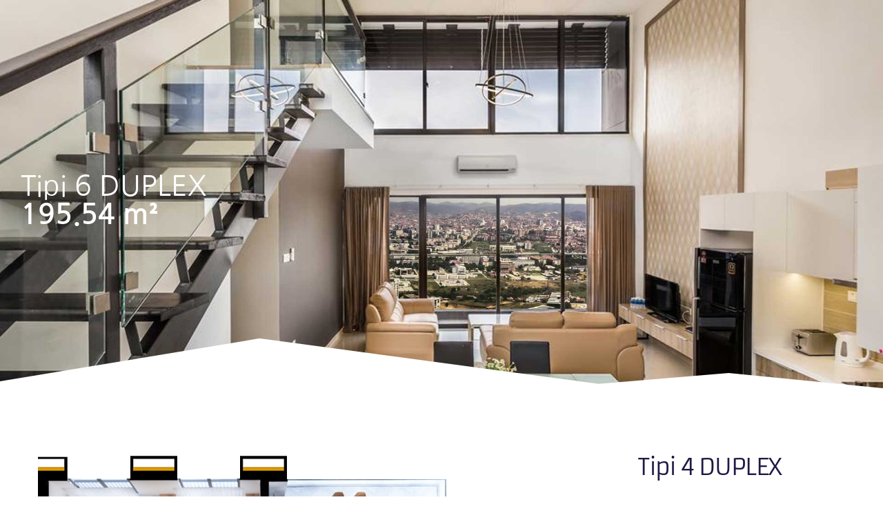

--- FILE ---
content_type: text/html; charset=UTF-8
request_url: https://pgc-ks.com/prime-residence-2/tipi-6-duplex-195-54m%C2%B2/
body_size: 39301
content:
<!DOCTYPE html>
<html lang="en-US">
<head>
<meta charset="UTF-8">
<meta name="viewport" content="width=device-width, initial-scale=1">
	<link rel="profile" href="https://gmpg.org/xfn/11"> 
	<title>Tipi 6 DUPLEX 195.54m² &#8211; Prime Group Construction</title>
<meta name='robots' content='max-image-preview:large' />

<!-- Google Tag Manager for WordPress by gtm4wp.com -->
<script data-cfasync="false" data-pagespeed-no-defer>
	var gtm4wp_datalayer_name = "dataLayer";
	var dataLayer = dataLayer || [];
</script>
<!-- End Google Tag Manager for WordPress by gtm4wp.com --><link rel="alternate" type="application/rss+xml" title="Prime Group Construction &raquo; Feed" href="https://pgc-ks.com/feed/" />
<link rel="alternate" type="application/rss+xml" title="Prime Group Construction &raquo; Comments Feed" href="https://pgc-ks.com/comments/feed/" />
<link rel="alternate" title="oEmbed (JSON)" type="application/json+oembed" href="https://pgc-ks.com/wp-json/oembed/1.0/embed?url=https%3A%2F%2Fpgc-ks.com%2Fprime-residence-2%2Ftipi-6-duplex-195-54m%25c2%25b2%2F" />
<link rel="alternate" title="oEmbed (XML)" type="text/xml+oembed" href="https://pgc-ks.com/wp-json/oembed/1.0/embed?url=https%3A%2F%2Fpgc-ks.com%2Fprime-residence-2%2Ftipi-6-duplex-195-54m%25c2%25b2%2F&#038;format=xml" />
<style id='wp-img-auto-sizes-contain-inline-css'>
img:is([sizes=auto i],[sizes^="auto," i]){contain-intrinsic-size:3000px 1500px}
/*# sourceURL=wp-img-auto-sizes-contain-inline-css */
</style>
<link rel='stylesheet' id='astra-theme-css-css' href='https://pgc-ks.com/wp-content/themes/astra/assets/css/minified/style.min.css?ver=4.12.1' media='all' />
<style id='astra-theme-css-inline-css'>
.ast-no-sidebar .entry-content .alignfull {margin-left: calc( -50vw + 50%);margin-right: calc( -50vw + 50%);max-width: 100vw;width: 100vw;}.ast-no-sidebar .entry-content .alignwide {margin-left: calc(-41vw + 50%);margin-right: calc(-41vw + 50%);max-width: unset;width: unset;}.ast-no-sidebar .entry-content .alignfull .alignfull,.ast-no-sidebar .entry-content .alignfull .alignwide,.ast-no-sidebar .entry-content .alignwide .alignfull,.ast-no-sidebar .entry-content .alignwide .alignwide,.ast-no-sidebar .entry-content .wp-block-column .alignfull,.ast-no-sidebar .entry-content .wp-block-column .alignwide{width: 100%;margin-left: auto;margin-right: auto;}.wp-block-gallery,.blocks-gallery-grid {margin: 0;}.wp-block-separator {max-width: 100px;}.wp-block-separator.is-style-wide,.wp-block-separator.is-style-dots {max-width: none;}.entry-content .has-2-columns .wp-block-column:first-child {padding-right: 10px;}.entry-content .has-2-columns .wp-block-column:last-child {padding-left: 10px;}@media (max-width: 782px) {.entry-content .wp-block-columns .wp-block-column {flex-basis: 100%;}.entry-content .has-2-columns .wp-block-column:first-child {padding-right: 0;}.entry-content .has-2-columns .wp-block-column:last-child {padding-left: 0;}}body .entry-content .wp-block-latest-posts {margin-left: 0;}body .entry-content .wp-block-latest-posts li {list-style: none;}.ast-no-sidebar .ast-container .entry-content .wp-block-latest-posts {margin-left: 0;}.ast-header-break-point .entry-content .alignwide {margin-left: auto;margin-right: auto;}.entry-content .blocks-gallery-item img {margin-bottom: auto;}.wp-block-pullquote {border-top: 4px solid #555d66;border-bottom: 4px solid #555d66;color: #40464d;}:root{--ast-post-nav-space:0;--ast-container-default-xlg-padding:6.67em;--ast-container-default-lg-padding:5.67em;--ast-container-default-slg-padding:4.34em;--ast-container-default-md-padding:3.34em;--ast-container-default-sm-padding:6.67em;--ast-container-default-xs-padding:2.4em;--ast-container-default-xxs-padding:1.4em;--ast-code-block-background:#EEEEEE;--ast-comment-inputs-background:#FAFAFA;--ast-normal-container-width:1200px;--ast-narrow-container-width:750px;--ast-blog-title-font-weight:normal;--ast-blog-meta-weight:inherit;--ast-global-color-primary:var(--ast-global-color-5);--ast-global-color-secondary:var(--ast-global-color-4);--ast-global-color-alternate-background:var(--ast-global-color-7);--ast-global-color-subtle-background:var(--ast-global-color-6);--ast-bg-style-guide:var( --ast-global-color-secondary,--ast-global-color-5 );--ast-shadow-style-guide:0px 0px 4px 0 #00000057;--ast-global-dark-bg-style:#fff;--ast-global-dark-lfs:#fbfbfb;--ast-widget-bg-color:#fafafa;--ast-wc-container-head-bg-color:#fbfbfb;--ast-title-layout-bg:#eeeeee;--ast-search-border-color:#e7e7e7;--ast-lifter-hover-bg:#e6e6e6;--ast-gallery-block-color:#000;--srfm-color-input-label:var(--ast-global-color-2);}html{font-size:93.75%;}a,.page-title{color:#027bbf;}a:hover,a:focus{color:var(--ast-global-color-1);}body,button,input,select,textarea,.ast-button,.ast-custom-button{font-family:-apple-system,BlinkMacSystemFont,Segoe UI,Roboto,Oxygen-Sans,Ubuntu,Cantarell,Helvetica Neue,sans-serif;font-weight:inherit;font-size:15px;font-size:1rem;line-height:var(--ast-body-line-height,1.65em);}blockquote{color:#000000;}.ast-site-identity .site-title a{color:var(--ast-global-color-2);}.site-title{font-size:35px;font-size:2.3333333333333rem;display:block;}header .custom-logo-link img{max-width:227px;width:227px;}.astra-logo-svg{width:227px;}.site-header .site-description{font-size:15px;font-size:1rem;display:block;}.entry-title{font-size:26px;font-size:1.7333333333333rem;}.archive .ast-article-post .ast-article-inner,.blog .ast-article-post .ast-article-inner,.archive .ast-article-post .ast-article-inner:hover,.blog .ast-article-post .ast-article-inner:hover{overflow:hidden;}h1,.entry-content :where(h1){font-size:40px;font-size:2.6666666666667rem;line-height:1.4em;}h2,.entry-content :where(h2){font-size:32px;font-size:2.1333333333333rem;line-height:1.3em;}h3,.entry-content :where(h3){font-size:26px;font-size:1.7333333333333rem;line-height:1.3em;}h4,.entry-content :where(h4){font-size:24px;font-size:1.6rem;line-height:1.2em;}h5,.entry-content :where(h5){font-size:20px;font-size:1.3333333333333rem;line-height:1.2em;}h6,.entry-content :where(h6){font-size:16px;font-size:1.0666666666667rem;line-height:1.25em;}::selection{background-color:#1f1945;color:#ffffff;}body,h1,h2,h3,h4,h5,h6,.entry-title a,.entry-content :where(h1,h2,h3,h4,h5,h6){color:#000000;}.tagcloud a:hover,.tagcloud a:focus,.tagcloud a.current-item{color:#ffffff;border-color:#027bbf;background-color:#027bbf;}input:focus,input[type="text"]:focus,input[type="email"]:focus,input[type="url"]:focus,input[type="password"]:focus,input[type="reset"]:focus,input[type="search"]:focus,textarea:focus{border-color:#027bbf;}input[type="radio"]:checked,input[type=reset],input[type="checkbox"]:checked,input[type="checkbox"]:hover:checked,input[type="checkbox"]:focus:checked,input[type=range]::-webkit-slider-thumb{border-color:#027bbf;background-color:#027bbf;box-shadow:none;}.site-footer a:hover + .post-count,.site-footer a:focus + .post-count{background:#027bbf;border-color:#027bbf;}.single .nav-links .nav-previous,.single .nav-links .nav-next{color:#027bbf;}.entry-meta,.entry-meta *{line-height:1.45;color:#027bbf;}.entry-meta a:not(.ast-button):hover,.entry-meta a:not(.ast-button):hover *,.entry-meta a:not(.ast-button):focus,.entry-meta a:not(.ast-button):focus *,.page-links > .page-link,.page-links .page-link:hover,.post-navigation a:hover{color:var(--ast-global-color-1);}#cat option,.secondary .calendar_wrap thead a,.secondary .calendar_wrap thead a:visited{color:#027bbf;}.secondary .calendar_wrap #today,.ast-progress-val span{background:#027bbf;}.secondary a:hover + .post-count,.secondary a:focus + .post-count{background:#027bbf;border-color:#027bbf;}.calendar_wrap #today > a{color:#ffffff;}.page-links .page-link,.single .post-navigation a{color:#027bbf;}.ast-search-menu-icon .search-form button.search-submit{padding:0 4px;}.ast-search-menu-icon form.search-form{padding-right:0;}.ast-header-search .ast-search-menu-icon.ast-dropdown-active .search-form,.ast-header-search .ast-search-menu-icon.ast-dropdown-active .search-field:focus{transition:all 0.2s;}.search-form input.search-field:focus{outline:none;}.widget-title,.widget .wp-block-heading{font-size:21px;font-size:1.4rem;color:#000000;}.ast-search-menu-icon.slide-search a:focus-visible:focus-visible,.astra-search-icon:focus-visible,#close:focus-visible,a:focus-visible,.ast-menu-toggle:focus-visible,.site .skip-link:focus-visible,.wp-block-loginout input:focus-visible,.wp-block-search.wp-block-search__button-inside .wp-block-search__inside-wrapper,.ast-header-navigation-arrow:focus-visible,.ast-orders-table__row .ast-orders-table__cell:focus-visible,a#ast-apply-coupon:focus-visible,#ast-apply-coupon:focus-visible,#close:focus-visible,.button.search-submit:focus-visible,#search_submit:focus,.normal-search:focus-visible,.ast-header-account-wrap:focus-visible,.astra-cart-drawer-close:focus,.ast-single-variation:focus,.ast-button:focus,.ast-builder-button-wrap:has(.ast-custom-button-link:focus),.ast-builder-button-wrap .ast-custom-button-link:focus{outline-style:dotted;outline-color:inherit;outline-width:thin;}input:focus,input[type="text"]:focus,input[type="email"]:focus,input[type="url"]:focus,input[type="password"]:focus,input[type="reset"]:focus,input[type="search"]:focus,input[type="number"]:focus,textarea:focus,.wp-block-search__input:focus,[data-section="section-header-mobile-trigger"] .ast-button-wrap .ast-mobile-menu-trigger-minimal:focus,.ast-mobile-popup-drawer.active .menu-toggle-close:focus,#ast-scroll-top:focus,#coupon_code:focus,#ast-coupon-code:focus{border-style:dotted;border-color:inherit;border-width:thin;}input{outline:none;}.main-header-menu .menu-link,.ast-header-custom-item a{color:#000000;}.main-header-menu .menu-item:hover > .menu-link,.main-header-menu .menu-item:hover > .ast-menu-toggle,.main-header-menu .ast-masthead-custom-menu-items a:hover,.main-header-menu .menu-item.focus > .menu-link,.main-header-menu .menu-item.focus > .ast-menu-toggle,.main-header-menu .current-menu-item > .menu-link,.main-header-menu .current-menu-ancestor > .menu-link,.main-header-menu .current-menu-item > .ast-menu-toggle,.main-header-menu .current-menu-ancestor > .ast-menu-toggle{color:#027bbf;}.header-main-layout-3 .ast-main-header-bar-alignment{margin-right:auto;}.header-main-layout-2 .site-header-section-left .ast-site-identity{text-align:left;}.site-logo-img img{ transition:all 0.2s linear;}body .ast-oembed-container *{position:absolute;top:0;width:100%;height:100%;left:0;}body .wp-block-embed-pocket-casts .ast-oembed-container *{position:unset;}.ast-header-break-point .ast-mobile-menu-buttons-minimal.menu-toggle{background:transparent;color:#1f1945;}.ast-header-break-point .ast-mobile-menu-buttons-outline.menu-toggle{background:transparent;border:1px solid #1f1945;color:#1f1945;}.ast-header-break-point .ast-mobile-menu-buttons-fill.menu-toggle{background:#1f1945;}.ast-single-post-featured-section + article {margin-top: 2em;}.site-content .ast-single-post-featured-section img {width: 100%;overflow: hidden;object-fit: cover;}.site > .ast-single-related-posts-container {margin-top: 0;}@media (min-width: 769px) {.ast-desktop .ast-container--narrow {max-width: var(--ast-narrow-container-width);margin: 0 auto;}}.ast-page-builder-template .hentry {margin: 0;}.ast-page-builder-template .site-content > .ast-container {max-width: 100%;padding: 0;}.ast-page-builder-template .site .site-content #primary {padding: 0;margin: 0;}.ast-page-builder-template .no-results {text-align: center;margin: 4em auto;}.ast-page-builder-template .ast-pagination {padding: 2em;}.ast-page-builder-template .entry-header.ast-no-title.ast-no-thumbnail {margin-top: 0;}.ast-page-builder-template .entry-header.ast-header-without-markup {margin-top: 0;margin-bottom: 0;}.ast-page-builder-template .entry-header.ast-no-title.ast-no-meta {margin-bottom: 0;}.ast-page-builder-template.single .post-navigation {padding-bottom: 2em;}.ast-page-builder-template.single-post .site-content > .ast-container {max-width: 100%;}.ast-page-builder-template .entry-header {margin-top: 4em;margin-left: auto;margin-right: auto;padding-left: 20px;padding-right: 20px;}.single.ast-page-builder-template .entry-header {padding-left: 20px;padding-right: 20px;}.ast-page-builder-template .ast-archive-description {margin: 4em auto 0;padding-left: 20px;padding-right: 20px;}.ast-page-builder-template.ast-no-sidebar .entry-content .alignwide {margin-left: 0;margin-right: 0;}.footer-adv .footer-adv-overlay{border-top-style:solid;border-top-color:#7a7a7a;}.wp-block-buttons.aligncenter{justify-content:center;}@media (max-width:782px){.entry-content .wp-block-columns .wp-block-column{margin-left:0px;}}.wp-block-image.aligncenter{margin-left:auto;margin-right:auto;}.wp-block-table.aligncenter{margin-left:auto;margin-right:auto;}.wp-block-buttons .wp-block-button.is-style-outline .wp-block-button__link.wp-element-button,.ast-outline-button,.wp-block-uagb-buttons-child .uagb-buttons-repeater.ast-outline-button{border-top-width:2px;border-right-width:2px;border-bottom-width:2px;border-left-width:2px;font-family:inherit;font-weight:inherit;line-height:1em;}.wp-block-button .wp-block-button__link.wp-element-button.is-style-outline:not(.has-background),.wp-block-button.is-style-outline>.wp-block-button__link.wp-element-button:not(.has-background),.ast-outline-button{background-color:transparent;}.entry-content[data-ast-blocks-layout] > figure{margin-bottom:1em;}.elementor-widget-container .elementor-loop-container .e-loop-item[data-elementor-type="loop-item"]{width:100%;}@media (max-width:768px){.ast-left-sidebar #content > .ast-container{display:flex;flex-direction:column-reverse;width:100%;}.ast-separate-container .ast-article-post,.ast-separate-container .ast-article-single{padding:1.5em 2.14em;}.ast-author-box img.avatar{margin:20px 0 0 0;}}@media (min-width:769px){.ast-separate-container.ast-right-sidebar #primary,.ast-separate-container.ast-left-sidebar #primary{border:0;}.search-no-results.ast-separate-container #primary{margin-bottom:4em;}}.menu-toggle,button,.ast-button,.ast-custom-button,.button,input#submit,input[type="button"],input[type="submit"],input[type="reset"]{color:#ffffff;border-color:#1f1945;background-color:#1f1945;padding-top:10px;padding-right:40px;padding-bottom:10px;padding-left:40px;font-family:inherit;font-weight:inherit;}button:focus,.menu-toggle:hover,button:hover,.ast-button:hover,.ast-custom-button:hover .button:hover,.ast-custom-button:hover,input[type=reset]:hover,input[type=reset]:focus,input#submit:hover,input#submit:focus,input[type="button"]:hover,input[type="button"]:focus,input[type="submit"]:hover,input[type="submit"]:focus{color:#ffffff;background-color:var(--ast-global-color-1);border-color:var(--ast-global-color-1);}@media (max-width:768px){.ast-mobile-header-stack .main-header-bar .ast-search-menu-icon{display:inline-block;}.ast-header-break-point.ast-header-custom-item-outside .ast-mobile-header-stack .main-header-bar .ast-search-icon{margin:0;}.ast-comment-avatar-wrap img{max-width:2.5em;}.ast-comment-meta{padding:0 1.8888em 1.3333em;}.ast-separate-container .ast-comment-list li.depth-1{padding:1.5em 2.14em;}.ast-separate-container .comment-respond{padding:2em 2.14em;}}@media (min-width:544px){.ast-container{max-width:100%;}}@media (max-width:544px){.ast-separate-container .ast-article-post,.ast-separate-container .ast-article-single,.ast-separate-container .comments-title,.ast-separate-container .ast-archive-description{padding:1.5em 1em;}.ast-separate-container #content .ast-container{padding-left:0.54em;padding-right:0.54em;}.ast-separate-container .ast-comment-list .bypostauthor{padding:.5em;}.ast-search-menu-icon.ast-dropdown-active .search-field{width:170px;}.site-branding img,.site-header .site-logo-img .custom-logo-link img{max-width:100%;}} #ast-mobile-header .ast-site-header-cart-li a{pointer-events:none;}body,.ast-separate-container{background-color:#ffffff;}.ast-no-sidebar.ast-separate-container .entry-content .alignfull {margin-left: -6.67em;margin-right: -6.67em;width: auto;}@media (max-width: 1200px) {.ast-no-sidebar.ast-separate-container .entry-content .alignfull {margin-left: -2.4em;margin-right: -2.4em;}}@media (max-width: 768px) {.ast-no-sidebar.ast-separate-container .entry-content .alignfull {margin-left: -2.14em;margin-right: -2.14em;}}@media (max-width: 544px) {.ast-no-sidebar.ast-separate-container .entry-content .alignfull {margin-left: -1em;margin-right: -1em;}}.ast-no-sidebar.ast-separate-container .entry-content .alignwide {margin-left: -20px;margin-right: -20px;}.ast-no-sidebar.ast-separate-container .entry-content .wp-block-column .alignfull,.ast-no-sidebar.ast-separate-container .entry-content .wp-block-column .alignwide {margin-left: auto;margin-right: auto;width: 100%;}@media (max-width:768px){.site-title{display:block;}.site-header .site-description{display:block;}h1,.entry-content :where(h1){font-size:30px;}h2,.entry-content :where(h2){font-size:25px;}h3,.entry-content :where(h3){font-size:20px;}}@media (max-width:544px){.site-title{display:block;}.site-header .site-description{display:block;}h1,.entry-content :where(h1){font-size:30px;}h2,.entry-content :where(h2){font-size:25px;}h3,.entry-content :where(h3){font-size:20px;}}@media (max-width:768px){html{font-size:85.5%;}}@media (max-width:544px){html{font-size:85.5%;}}@media (min-width:769px){.ast-container{max-width:1240px;}}@font-face {font-family: "Astra";src: url(https://pgc-ks.com/wp-content/themes/astra/assets/fonts/astra.woff) format("woff"),url(https://pgc-ks.com/wp-content/themes/astra/assets/fonts/astra.ttf) format("truetype"),url(https://pgc-ks.com/wp-content/themes/astra/assets/fonts/astra.svg#astra) format("svg");font-weight: normal;font-style: normal;font-display: fallback;}@media (max-width:921px) {.main-header-bar .main-header-bar-navigation{display:none;}}.ast-desktop .main-header-menu.submenu-with-border .sub-menu,.ast-desktop .main-header-menu.submenu-with-border .astra-full-megamenu-wrapper{border-color:#1f1945;}.ast-desktop .main-header-menu.submenu-with-border .sub-menu{border-top-width:2px;border-style:solid;}.ast-desktop .main-header-menu.submenu-with-border .sub-menu .sub-menu{top:-2px;}.ast-desktop .main-header-menu.submenu-with-border .sub-menu .menu-link,.ast-desktop .main-header-menu.submenu-with-border .children .menu-link{border-bottom-width:0px;border-style:solid;border-color:#eaeaea;}@media (min-width:769px){.main-header-menu .sub-menu .menu-item.ast-left-align-sub-menu:hover > .sub-menu,.main-header-menu .sub-menu .menu-item.ast-left-align-sub-menu.focus > .sub-menu{margin-left:-0px;}}.ast-small-footer{border-top-style:solid;border-top-width:1px;border-top-color:#7a7a7a;}.ast-small-footer-wrap{text-align:center;}.site .comments-area{padding-bottom:3em;}.ast-header-break-point.ast-header-custom-item-inside .main-header-bar .main-header-bar-navigation .ast-search-icon {display: none;}.ast-header-break-point.ast-header-custom-item-inside .main-header-bar .ast-search-menu-icon .search-form {padding: 0;display: block;overflow: hidden;}.ast-header-break-point .ast-header-custom-item .widget:last-child {margin-bottom: 1em;}.ast-header-custom-item .widget {margin: 0.5em;display: inline-block;vertical-align: middle;}.ast-header-custom-item .widget p {margin-bottom: 0;}.ast-header-custom-item .widget li {width: auto;}.ast-header-custom-item-inside .button-custom-menu-item .menu-link {display: none;}.ast-header-custom-item-inside.ast-header-break-point .button-custom-menu-item .ast-custom-button-link {display: none;}.ast-header-custom-item-inside.ast-header-break-point .button-custom-menu-item .menu-link {display: block;}.ast-header-break-point.ast-header-custom-item-outside .main-header-bar .ast-search-icon {margin-right: 1em;}.ast-header-break-point.ast-header-custom-item-inside .main-header-bar .ast-search-menu-icon .search-field,.ast-header-break-point.ast-header-custom-item-inside .main-header-bar .ast-search-menu-icon.ast-inline-search .search-field {width: 100%;padding-right: 5.5em;}.ast-header-break-point.ast-header-custom-item-inside .main-header-bar .ast-search-menu-icon .search-submit {display: block;position: absolute;height: 100%;top: 0;right: 0;padding: 0 1em;border-radius: 0;}.ast-header-break-point .ast-header-custom-item .ast-masthead-custom-menu-items {padding-left: 20px;padding-right: 20px;margin-bottom: 1em;margin-top: 1em;}.ast-header-custom-item-inside.ast-header-break-point .button-custom-menu-item {padding-left: 0;padding-right: 0;margin-top: 0;margin-bottom: 0;}.astra-icon-down_arrow::after {content: "\e900";font-family: Astra;}.astra-icon-close::after {content: "\e5cd";font-family: Astra;}.astra-icon-drag_handle::after {content: "\e25d";font-family: Astra;}.astra-icon-format_align_justify::after {content: "\e235";font-family: Astra;}.astra-icon-menu::after {content: "\e5d2";font-family: Astra;}.astra-icon-reorder::after {content: "\e8fe";font-family: Astra;}.astra-icon-search::after {content: "\e8b6";font-family: Astra;}.astra-icon-zoom_in::after {content: "\e56b";font-family: Astra;}.astra-icon-check-circle::after {content: "\e901";font-family: Astra;}.astra-icon-shopping-cart::after {content: "\f07a";font-family: Astra;}.astra-icon-shopping-bag::after {content: "\f290";font-family: Astra;}.astra-icon-shopping-basket::after {content: "\f291";font-family: Astra;}.astra-icon-circle-o::after {content: "\e903";font-family: Astra;}.astra-icon-certificate::after {content: "\e902";font-family: Astra;}blockquote {padding: 1.2em;}:root .has-ast-global-color-0-color{color:var(--ast-global-color-0);}:root .has-ast-global-color-0-background-color{background-color:var(--ast-global-color-0);}:root .wp-block-button .has-ast-global-color-0-color{color:var(--ast-global-color-0);}:root .wp-block-button .has-ast-global-color-0-background-color{background-color:var(--ast-global-color-0);}:root .has-ast-global-color-1-color{color:var(--ast-global-color-1);}:root .has-ast-global-color-1-background-color{background-color:var(--ast-global-color-1);}:root .wp-block-button .has-ast-global-color-1-color{color:var(--ast-global-color-1);}:root .wp-block-button .has-ast-global-color-1-background-color{background-color:var(--ast-global-color-1);}:root .has-ast-global-color-2-color{color:var(--ast-global-color-2);}:root .has-ast-global-color-2-background-color{background-color:var(--ast-global-color-2);}:root .wp-block-button .has-ast-global-color-2-color{color:var(--ast-global-color-2);}:root .wp-block-button .has-ast-global-color-2-background-color{background-color:var(--ast-global-color-2);}:root .has-ast-global-color-3-color{color:var(--ast-global-color-3);}:root .has-ast-global-color-3-background-color{background-color:var(--ast-global-color-3);}:root .wp-block-button .has-ast-global-color-3-color{color:var(--ast-global-color-3);}:root .wp-block-button .has-ast-global-color-3-background-color{background-color:var(--ast-global-color-3);}:root .has-ast-global-color-4-color{color:var(--ast-global-color-4);}:root .has-ast-global-color-4-background-color{background-color:var(--ast-global-color-4);}:root .wp-block-button .has-ast-global-color-4-color{color:var(--ast-global-color-4);}:root .wp-block-button .has-ast-global-color-4-background-color{background-color:var(--ast-global-color-4);}:root .has-ast-global-color-5-color{color:var(--ast-global-color-5);}:root .has-ast-global-color-5-background-color{background-color:var(--ast-global-color-5);}:root .wp-block-button .has-ast-global-color-5-color{color:var(--ast-global-color-5);}:root .wp-block-button .has-ast-global-color-5-background-color{background-color:var(--ast-global-color-5);}:root .has-ast-global-color-6-color{color:var(--ast-global-color-6);}:root .has-ast-global-color-6-background-color{background-color:var(--ast-global-color-6);}:root .wp-block-button .has-ast-global-color-6-color{color:var(--ast-global-color-6);}:root .wp-block-button .has-ast-global-color-6-background-color{background-color:var(--ast-global-color-6);}:root .has-ast-global-color-7-color{color:var(--ast-global-color-7);}:root .has-ast-global-color-7-background-color{background-color:var(--ast-global-color-7);}:root .wp-block-button .has-ast-global-color-7-color{color:var(--ast-global-color-7);}:root .wp-block-button .has-ast-global-color-7-background-color{background-color:var(--ast-global-color-7);}:root .has-ast-global-color-8-color{color:var(--ast-global-color-8);}:root .has-ast-global-color-8-background-color{background-color:var(--ast-global-color-8);}:root .wp-block-button .has-ast-global-color-8-color{color:var(--ast-global-color-8);}:root .wp-block-button .has-ast-global-color-8-background-color{background-color:var(--ast-global-color-8);}:root{--ast-global-color-0:#0170B9;--ast-global-color-1:#3a3a3a;--ast-global-color-2:#3a3a3a;--ast-global-color-3:#4B4F58;--ast-global-color-4:#F5F5F5;--ast-global-color-5:#FFFFFF;--ast-global-color-6:#E5E5E5;--ast-global-color-7:#424242;--ast-global-color-8:#000000;}:root {--ast-border-color : #dddddd;}.ast-single-entry-banner {-js-display: flex;display: flex;flex-direction: column;justify-content: center;text-align: center;position: relative;background: var(--ast-title-layout-bg);}.ast-single-entry-banner[data-banner-layout="layout-1"] {max-width: 1200px;background: inherit;padding: 20px 0;}.ast-single-entry-banner[data-banner-width-type="custom"] {margin: 0 auto;width: 100%;}.ast-single-entry-banner + .site-content .entry-header {margin-bottom: 0;}.site .ast-author-avatar {--ast-author-avatar-size: ;}a.ast-underline-text {text-decoration: underline;}.ast-container > .ast-terms-link {position: relative;display: block;}a.ast-button.ast-badge-tax {padding: 4px 8px;border-radius: 3px;font-size: inherit;}header.entry-header{text-align:left;}header.entry-header > *:not(:last-child){margin-bottom:10px;}@media (max-width:768px){header.entry-header{text-align:left;}}@media (max-width:544px){header.entry-header{text-align:left;}}.ast-archive-entry-banner {-js-display: flex;display: flex;flex-direction: column;justify-content: center;text-align: center;position: relative;background: var(--ast-title-layout-bg);}.ast-archive-entry-banner[data-banner-width-type="custom"] {margin: 0 auto;width: 100%;}.ast-archive-entry-banner[data-banner-layout="layout-1"] {background: inherit;padding: 20px 0;text-align: left;}body.archive .ast-archive-description{max-width:1200px;width:100%;text-align:left;padding-top:3em;padding-right:3em;padding-bottom:3em;padding-left:3em;}body.archive .ast-archive-description .ast-archive-title,body.archive .ast-archive-description .ast-archive-title *{font-size:40px;font-size:2.6666666666667rem;}body.archive .ast-archive-description > *:not(:last-child){margin-bottom:10px;}@media (max-width:768px){body.archive .ast-archive-description{text-align:left;}}@media (max-width:544px){body.archive .ast-archive-description{text-align:left;}}.ast-breadcrumbs .trail-browse,.ast-breadcrumbs .trail-items,.ast-breadcrumbs .trail-items li{display:inline-block;margin:0;padding:0;border:none;background:inherit;text-indent:0;text-decoration:none;}.ast-breadcrumbs .trail-browse{font-size:inherit;font-style:inherit;font-weight:inherit;color:inherit;}.ast-breadcrumbs .trail-items{list-style:none;}.trail-items li::after{padding:0 0.3em;content:"\00bb";}.trail-items li:last-of-type::after{display:none;}.trail-items li::after{content:"|";}.ast-breadcrumbs-wrapper .ast-breadcrumbs-inner #ast-breadcrumbs-yoast,.ast-breadcrumbs-wrapper .ast-breadcrumbs-inner .breadcrumbs,.ast-breadcrumbs-wrapper .ast-breadcrumbs-inner .rank-math-breadcrumb,.ast-breadcrumbs-inner nav{padding-top:20px;padding-right:20px;padding-bottom:20px;padding-left:20px;}.ast-breadcrumbs-wrapper{text-align:left;}.ast-breadcrumbs-inner #ast-breadcrumbs-yoast,.ast-breadcrumbs-inner .breadcrumbs,.ast-breadcrumbs-inner .rank-math-breadcrumb,.ast-breadcrumbs-inner nav{padding-bottom:10px;}.ast-header-break-point .ast-breadcrumbs-wrapper{order:4;}.ast-default-menu-enable.ast-main-header-nav-open.ast-header-break-point .main-header-bar.ast-header-breadcrumb,.ast-main-header-nav-open .main-header-bar.ast-header-breadcrumb{padding-top:1em;padding-bottom:1em;}.ast-header-break-point .main-header-bar.ast-header-breadcrumb{border-bottom-width:1px;border-bottom-color:#eaeaea;border-bottom-style:solid;}.ast-breadcrumbs-wrapper{line-height:1.4;}.ast-breadcrumbs-wrapper .rank-math-breadcrumb p{margin-bottom:0px;}.ast-breadcrumbs-wrapper{display:block;width:100%;}h1,h2,h3,h4,h5,h6,.entry-content :where(h1,h2,h3,h4,h5,h6){color:var(--ast-global-color-2);}.elementor-widget-heading .elementor-heading-title{margin:0;}.elementor-page .ast-menu-toggle{color:unset !important;background:unset !important;}.elementor-post.elementor-grid-item.hentry{margin-bottom:0;}.woocommerce div.product .elementor-element.elementor-products-grid .related.products ul.products li.product,.elementor-element .elementor-wc-products .woocommerce[class*='columns-'] ul.products li.product{width:auto;margin:0;float:none;}body .elementor hr{background-color:#ccc;margin:0;}.ast-left-sidebar .elementor-section.elementor-section-stretched,.ast-right-sidebar .elementor-section.elementor-section-stretched{max-width:100%;left:0 !important;}.elementor-posts-container [CLASS*="ast-width-"]{width:100%;}.elementor-template-full-width .ast-container{display:block;}.elementor-screen-only,.screen-reader-text,.screen-reader-text span,.ui-helper-hidden-accessible{top:0 !important;}@media (max-width:544px){.elementor-element .elementor-wc-products .woocommerce[class*="columns-"] ul.products li.product{width:auto;margin:0;}.elementor-element .woocommerce .woocommerce-result-count{float:none;}}.ast-header-break-point .main-header-bar{border-bottom-width:1px;}@media (min-width:769px){.main-header-bar{border-bottom-width:1px;}}.main-header-menu .menu-item, #astra-footer-menu .menu-item, .main-header-bar .ast-masthead-custom-menu-items{-js-display:flex;display:flex;-webkit-box-pack:center;-webkit-justify-content:center;-moz-box-pack:center;-ms-flex-pack:center;justify-content:center;-webkit-box-orient:vertical;-webkit-box-direction:normal;-webkit-flex-direction:column;-moz-box-orient:vertical;-moz-box-direction:normal;-ms-flex-direction:column;flex-direction:column;}.main-header-menu > .menu-item > .menu-link, #astra-footer-menu > .menu-item > .menu-link{height:100%;-webkit-box-align:center;-webkit-align-items:center;-moz-box-align:center;-ms-flex-align:center;align-items:center;-js-display:flex;display:flex;}.ast-primary-menu-disabled .main-header-bar .ast-masthead-custom-menu-items{flex:unset;}.header-main-layout-1 .ast-flex.main-header-container, .header-main-layout-3 .ast-flex.main-header-container{-webkit-align-content:center;-ms-flex-line-pack:center;align-content:center;-webkit-box-align:center;-webkit-align-items:center;-moz-box-align:center;-ms-flex-align:center;align-items:center;}.main-header-menu .sub-menu .menu-item.menu-item-has-children > .menu-link:after{position:absolute;right:1em;top:50%;transform:translate(0,-50%) rotate(270deg);}.ast-header-break-point .main-header-bar .main-header-bar-navigation .page_item_has_children > .ast-menu-toggle::before, .ast-header-break-point .main-header-bar .main-header-bar-navigation .menu-item-has-children > .ast-menu-toggle::before, .ast-mobile-popup-drawer .main-header-bar-navigation .menu-item-has-children>.ast-menu-toggle::before, .ast-header-break-point .ast-mobile-header-wrap .main-header-bar-navigation .menu-item-has-children > .ast-menu-toggle::before{font-weight:bold;content:"\e900";font-family:Astra;text-decoration:inherit;display:inline-block;}.ast-header-break-point .main-navigation ul.sub-menu .menu-item .menu-link:before{content:"\e900";font-family:Astra;font-size:.65em;text-decoration:inherit;display:inline-block;transform:translate(0, -2px) rotateZ(270deg);margin-right:5px;}.widget_search .search-form:after{font-family:Astra;font-size:1.2em;font-weight:normal;content:"\e8b6";position:absolute;top:50%;right:15px;transform:translate(0, -50%);}.astra-search-icon::before{content:"\e8b6";font-family:Astra;font-style:normal;font-weight:normal;text-decoration:inherit;text-align:center;-webkit-font-smoothing:antialiased;-moz-osx-font-smoothing:grayscale;z-index:3;}.main-header-bar .main-header-bar-navigation .page_item_has_children > a:after, .main-header-bar .main-header-bar-navigation .menu-item-has-children > a:after, .menu-item-has-children .ast-header-navigation-arrow:after{content:"\e900";display:inline-block;font-family:Astra;font-size:.6rem;font-weight:bold;text-rendering:auto;-webkit-font-smoothing:antialiased;-moz-osx-font-smoothing:grayscale;margin-left:10px;line-height:normal;}.menu-item-has-children .sub-menu .ast-header-navigation-arrow:after{margin-left:0;}.ast-mobile-popup-drawer .main-header-bar-navigation .ast-submenu-expanded>.ast-menu-toggle::before{transform:rotateX(180deg);}.ast-header-break-point .main-header-bar-navigation .menu-item-has-children > .menu-link:after{display:none;}@media (min-width:769px){.ast-builder-menu .main-navigation > ul > li:last-child a{margin-right:0;}}.ast-separate-container .ast-article-inner{background-color:transparent;background-image:none;}.ast-separate-container .ast-article-post{background-color:var(--ast-global-color-5);}@media (max-width:768px){.ast-separate-container .ast-article-post{background-color:var(--ast-global-color-5);}}@media (max-width:544px){.ast-separate-container .ast-article-post{background-color:var(--ast-global-color-5);}}.ast-separate-container .ast-article-single:not(.ast-related-post), .ast-separate-container .error-404, .ast-separate-container .no-results, .single.ast-separate-container  .ast-author-meta, .ast-separate-container .related-posts-title-wrapper, .ast-separate-container .comments-count-wrapper, .ast-box-layout.ast-plain-container .site-content, .ast-padded-layout.ast-plain-container .site-content, .ast-separate-container .ast-archive-description, .ast-separate-container .comments-area .comment-respond, .ast-separate-container .comments-area .ast-comment-list li, .ast-separate-container .comments-area .comments-title{background-color:var(--ast-global-color-5);}@media (max-width:768px){.ast-separate-container .ast-article-single:not(.ast-related-post), .ast-separate-container .error-404, .ast-separate-container .no-results, .single.ast-separate-container  .ast-author-meta, .ast-separate-container .related-posts-title-wrapper, .ast-separate-container .comments-count-wrapper, .ast-box-layout.ast-plain-container .site-content, .ast-padded-layout.ast-plain-container .site-content, .ast-separate-container .ast-archive-description{background-color:var(--ast-global-color-5);}}@media (max-width:544px){.ast-separate-container .ast-article-single:not(.ast-related-post), .ast-separate-container .error-404, .ast-separate-container .no-results, .single.ast-separate-container  .ast-author-meta, .ast-separate-container .related-posts-title-wrapper, .ast-separate-container .comments-count-wrapper, .ast-box-layout.ast-plain-container .site-content, .ast-padded-layout.ast-plain-container .site-content, .ast-separate-container .ast-archive-description{background-color:var(--ast-global-color-5);}}.ast-separate-container.ast-two-container #secondary .widget{background-color:var(--ast-global-color-5);}@media (max-width:768px){.ast-separate-container.ast-two-container #secondary .widget{background-color:var(--ast-global-color-5);}}@media (max-width:544px){.ast-separate-container.ast-two-container #secondary .widget{background-color:var(--ast-global-color-5);}}:root{--e-global-color-astglobalcolor0:#0170B9;--e-global-color-astglobalcolor1:#3a3a3a;--e-global-color-astglobalcolor2:#3a3a3a;--e-global-color-astglobalcolor3:#4B4F58;--e-global-color-astglobalcolor4:#F5F5F5;--e-global-color-astglobalcolor5:#FFFFFF;--e-global-color-astglobalcolor6:#E5E5E5;--e-global-color-astglobalcolor7:#424242;--e-global-color-astglobalcolor8:#000000;}
/*# sourceURL=astra-theme-css-inline-css */
</style>
<link rel='stylesheet' id='sbi_styles-css' href='https://pgc-ks.com/wp-content/plugins/instagram-feed-pro/css/sbi-styles.min.css?ver=6.8.1' media='all' />
<link rel='stylesheet' id='dashicons-css' href='https://pgc-ks.com/wp-includes/css/dashicons.min.css?ver=6.9' media='all' />
<link rel='stylesheet' id='menu-icons-extra-css' href='https://pgc-ks.com/wp-content/plugins/menu-icons/css/extra.min.css?ver=0.13.19' media='all' />
<style id='wp-emoji-styles-inline-css'>

	img.wp-smiley, img.emoji {
		display: inline !important;
		border: none !important;
		box-shadow: none !important;
		height: 1em !important;
		width: 1em !important;
		margin: 0 0.07em !important;
		vertical-align: -0.1em !important;
		background: none !important;
		padding: 0 !important;
	}
/*# sourceURL=wp-emoji-styles-inline-css */
</style>
<link rel='stylesheet' id='dflip-style-css' href='https://pgc-ks.com/wp-content/plugins/3d-flipbook-dflip-lite/assets/css/dflip.min.css?ver=2.4.20' media='all' />
<link rel='stylesheet' id='elementor-frontend-css' href='https://pgc-ks.com/wp-content/plugins/elementor/assets/css/frontend.min.css?ver=3.32.4' media='all' />
<link rel='stylesheet' id='widget-image-css' href='https://pgc-ks.com/wp-content/plugins/elementor/assets/css/widget-image.min.css?ver=3.32.4' media='all' />
<link rel='stylesheet' id='e-animation-fadeInDown-css' href='https://pgc-ks.com/wp-content/plugins/elementor/assets/lib/animations/styles/fadeInDown.min.css?ver=3.32.4' media='all' />
<link rel='stylesheet' id='e-animation-fadeIn-css' href='https://pgc-ks.com/wp-content/plugins/elementor/assets/lib/animations/styles/fadeIn.min.css?ver=3.32.4' media='all' />
<link rel='stylesheet' id='widget-nav-menu-css' href='https://pgc-ks.com/wp-content/plugins/elementor-pro/assets/css/widget-nav-menu.min.css?ver=3.31.0' media='all' />
<link rel='stylesheet' id='widget-icon-box-css' href='https://pgc-ks.com/wp-content/plugins/elementor/assets/css/widget-icon-box.min.css?ver=3.32.4' media='all' />
<link rel='stylesheet' id='e-sticky-css' href='https://pgc-ks.com/wp-content/plugins/elementor-pro/assets/css/modules/sticky.min.css?ver=3.31.0' media='all' />
<link rel='stylesheet' id='widget-divider-css' href='https://pgc-ks.com/wp-content/plugins/elementor/assets/css/widget-divider.min.css?ver=3.32.4' media='all' />
<link rel='stylesheet' id='widget-heading-css' href='https://pgc-ks.com/wp-content/plugins/elementor/assets/css/widget-heading.min.css?ver=3.32.4' media='all' />
<link rel='stylesheet' id='widget-icon-list-css' href='https://pgc-ks.com/wp-content/plugins/elementor/assets/css/widget-icon-list.min.css?ver=3.32.4' media='all' />
<link rel='stylesheet' id='widget-social-css' href='https://pgc-ks.com/wp-content/plugins/elementor-pro/assets/css/widget-social.min.css?ver=3.31.0' media='all' />
<link rel='stylesheet' id='widget-tabs-css' href='https://pgc-ks.com/wp-content/plugins/elementor/assets/css/widget-tabs.min.css?ver=3.32.4' media='all' />
<link rel='stylesheet' id='e-animation-pulse-css' href='https://pgc-ks.com/wp-content/plugins/elementor/assets/lib/animations/styles/e-animation-pulse.min.css?ver=3.32.4' media='all' />
<link rel='stylesheet' id='e-popup-css' href='https://pgc-ks.com/wp-content/plugins/elementor-pro/assets/css/conditionals/popup.min.css?ver=3.31.0' media='all' />
<link rel='stylesheet' id='elementor-post-3533-css' href='https://pgc-ks.com/wp-content/uploads/elementor/css/post-3533.css?ver=1769032433' media='all' />
<link rel='stylesheet' id='font-awesome-5-all-css' href='https://pgc-ks.com/wp-content/plugins/elementor/assets/lib/font-awesome/css/all.min.css?ver=3.32.4' media='all' />
<link rel='stylesheet' id='font-awesome-4-shim-css' href='https://pgc-ks.com/wp-content/plugins/elementor/assets/lib/font-awesome/css/v4-shims.min.css?ver=3.32.4' media='all' />
<link rel='stylesheet' id='sbistyles-css' href='https://pgc-ks.com/wp-content/plugins/instagram-feed-pro/css/sbi-styles.min.css?ver=6.8.1' media='all' />
<link rel='stylesheet' id='e-shapes-css' href='https://pgc-ks.com/wp-content/plugins/elementor/assets/css/conditionals/shapes.min.css?ver=3.32.4' media='all' />
<link rel='stylesheet' id='e-motion-fx-css' href='https://pgc-ks.com/wp-content/plugins/elementor-pro/assets/css/modules/motion-fx.min.css?ver=3.31.0' media='all' />
<link rel='stylesheet' id='elementor-post-3907-css' href='https://pgc-ks.com/wp-content/uploads/elementor/css/post-3907.css?ver=1769034119' media='all' />
<link rel='stylesheet' id='elementor-post-4192-css' href='https://pgc-ks.com/wp-content/uploads/elementor/css/post-4192.css?ver=1769032433' media='all' />
<link rel='stylesheet' id='elementor-post-100-css' href='https://pgc-ks.com/wp-content/uploads/elementor/css/post-100.css?ver=1769032433' media='all' />
<link rel='stylesheet' id='elementor-post-1023-css' href='https://pgc-ks.com/wp-content/uploads/elementor/css/post-1023.css?ver=1769032433' media='all' />
<link rel='stylesheet' id='elementor-gf-local-nanumgothic-css' href='https://pgc-ks.com/wp-content/uploads/elementor/google-fonts/css/nanumgothic.css?ver=1737628880' media='all' />
<link rel='stylesheet' id='elementor-gf-local-armata-css' href='https://pgc-ks.com/wp-content/uploads/elementor/google-fonts/css/armata.css?ver=1737628889' media='all' />
<script src="https://pgc-ks.com/wp-content/themes/astra/assets/js/minified/flexibility.min.js?ver=4.12.1" id="astra-flexibility-js"></script>
<script id="astra-flexibility-js-after">
typeof flexibility !== "undefined" && flexibility(document.documentElement);
//# sourceURL=astra-flexibility-js-after
</script>
<script src="https://pgc-ks.com/wp-includes/js/jquery/jquery.min.js?ver=3.7.1" id="jquery-core-js"></script>
<script src="https://pgc-ks.com/wp-includes/js/jquery/jquery-migrate.min.js?ver=3.4.1" id="jquery-migrate-js"></script>
<script src="https://pgc-ks.com/wp-content/plugins/elementor/assets/lib/font-awesome/js/v4-shims.min.js?ver=3.32.4" id="font-awesome-4-shim-js"></script>
<link rel="https://api.w.org/" href="https://pgc-ks.com/wp-json/" /><link rel="alternate" title="JSON" type="application/json" href="https://pgc-ks.com/wp-json/wp/v2/pages/3907" /><link rel="EditURI" type="application/rsd+xml" title="RSD" href="https://pgc-ks.com/xmlrpc.php?rsd" />
<meta name="generator" content="WordPress 6.9" />
<link rel="canonical" href="https://pgc-ks.com/prime-residence-2/tipi-6-duplex-195-54m%c2%b2/" />
<link rel='shortlink' href='https://pgc-ks.com/?p=3907' />

<!-- Google Tag Manager for WordPress by gtm4wp.com -->
<!-- GTM Container placement set to footer -->
<script data-cfasync="false" data-pagespeed-no-defer>
	var dataLayer_content = {"visitorLoginState":"logged-out","pagePostType":"page","pagePostType2":"single-page","pagePostAuthor":"primegroup-1"};
	dataLayer.push( dataLayer_content );
</script>
<script data-cfasync="false" data-pagespeed-no-defer>
(function(w,d,s,l,i){w[l]=w[l]||[];w[l].push({'gtm.start':
new Date().getTime(),event:'gtm.js'});var f=d.getElementsByTagName(s)[0],
j=d.createElement(s),dl=l!='dataLayer'?'&l='+l:'';j.async=true;j.src=
'//www.googletagmanager.com/gtm.js?id='+i+dl;f.parentNode.insertBefore(j,f);
})(window,document,'script','dataLayer','GTM-N4WFBB5');
</script>
<!-- End Google Tag Manager for WordPress by gtm4wp.com --><meta name="generator" content="Elementor 3.32.4; features: e_font_icon_svg, additional_custom_breakpoints; settings: css_print_method-external, google_font-enabled, font_display-auto">
<style>.recentcomments a{display:inline !important;padding:0 !important;margin:0 !important;}</style>			<style>
				.e-con.e-parent:nth-of-type(n+4):not(.e-lazyloaded):not(.e-no-lazyload),
				.e-con.e-parent:nth-of-type(n+4):not(.e-lazyloaded):not(.e-no-lazyload) * {
					background-image: none !important;
				}
				@media screen and (max-height: 1024px) {
					.e-con.e-parent:nth-of-type(n+3):not(.e-lazyloaded):not(.e-no-lazyload),
					.e-con.e-parent:nth-of-type(n+3):not(.e-lazyloaded):not(.e-no-lazyload) * {
						background-image: none !important;
					}
				}
				@media screen and (max-height: 640px) {
					.e-con.e-parent:nth-of-type(n+2):not(.e-lazyloaded):not(.e-no-lazyload),
					.e-con.e-parent:nth-of-type(n+2):not(.e-lazyloaded):not(.e-no-lazyload) * {
						background-image: none !important;
					}
				}
			</style>
			<link rel="icon" href="https://pgc-ks.com/wp-content/uploads/2019/11/cropped-icon-1-32x32.png" sizes="32x32" />
<link rel="icon" href="https://pgc-ks.com/wp-content/uploads/2019/11/cropped-icon-1-192x192.png" sizes="192x192" />
<link rel="apple-touch-icon" href="https://pgc-ks.com/wp-content/uploads/2019/11/cropped-icon-1-180x180.png" />
<meta name="msapplication-TileImage" content="https://pgc-ks.com/wp-content/uploads/2019/11/cropped-icon-1-270x270.png" />
		<style id="wp-custom-css">
			.swiper-pagination-bullet {
    width: 6px;
    height: 6px;
    display: inline-block;
    -webkit-border-radius: 50%;
    border-radius: 50%;
    background: #ffd5d5;
    /*opacity: .2;*/
}		</style>
		<style id='global-styles-inline-css'>
:root{--wp--preset--aspect-ratio--square: 1;--wp--preset--aspect-ratio--4-3: 4/3;--wp--preset--aspect-ratio--3-4: 3/4;--wp--preset--aspect-ratio--3-2: 3/2;--wp--preset--aspect-ratio--2-3: 2/3;--wp--preset--aspect-ratio--16-9: 16/9;--wp--preset--aspect-ratio--9-16: 9/16;--wp--preset--color--black: #000000;--wp--preset--color--cyan-bluish-gray: #abb8c3;--wp--preset--color--white: #ffffff;--wp--preset--color--pale-pink: #f78da7;--wp--preset--color--vivid-red: #cf2e2e;--wp--preset--color--luminous-vivid-orange: #ff6900;--wp--preset--color--luminous-vivid-amber: #fcb900;--wp--preset--color--light-green-cyan: #7bdcb5;--wp--preset--color--vivid-green-cyan: #00d084;--wp--preset--color--pale-cyan-blue: #8ed1fc;--wp--preset--color--vivid-cyan-blue: #0693e3;--wp--preset--color--vivid-purple: #9b51e0;--wp--preset--color--ast-global-color-0: var(--ast-global-color-0);--wp--preset--color--ast-global-color-1: var(--ast-global-color-1);--wp--preset--color--ast-global-color-2: var(--ast-global-color-2);--wp--preset--color--ast-global-color-3: var(--ast-global-color-3);--wp--preset--color--ast-global-color-4: var(--ast-global-color-4);--wp--preset--color--ast-global-color-5: var(--ast-global-color-5);--wp--preset--color--ast-global-color-6: var(--ast-global-color-6);--wp--preset--color--ast-global-color-7: var(--ast-global-color-7);--wp--preset--color--ast-global-color-8: var(--ast-global-color-8);--wp--preset--gradient--vivid-cyan-blue-to-vivid-purple: linear-gradient(135deg,rgb(6,147,227) 0%,rgb(155,81,224) 100%);--wp--preset--gradient--light-green-cyan-to-vivid-green-cyan: linear-gradient(135deg,rgb(122,220,180) 0%,rgb(0,208,130) 100%);--wp--preset--gradient--luminous-vivid-amber-to-luminous-vivid-orange: linear-gradient(135deg,rgb(252,185,0) 0%,rgb(255,105,0) 100%);--wp--preset--gradient--luminous-vivid-orange-to-vivid-red: linear-gradient(135deg,rgb(255,105,0) 0%,rgb(207,46,46) 100%);--wp--preset--gradient--very-light-gray-to-cyan-bluish-gray: linear-gradient(135deg,rgb(238,238,238) 0%,rgb(169,184,195) 100%);--wp--preset--gradient--cool-to-warm-spectrum: linear-gradient(135deg,rgb(74,234,220) 0%,rgb(151,120,209) 20%,rgb(207,42,186) 40%,rgb(238,44,130) 60%,rgb(251,105,98) 80%,rgb(254,248,76) 100%);--wp--preset--gradient--blush-light-purple: linear-gradient(135deg,rgb(255,206,236) 0%,rgb(152,150,240) 100%);--wp--preset--gradient--blush-bordeaux: linear-gradient(135deg,rgb(254,205,165) 0%,rgb(254,45,45) 50%,rgb(107,0,62) 100%);--wp--preset--gradient--luminous-dusk: linear-gradient(135deg,rgb(255,203,112) 0%,rgb(199,81,192) 50%,rgb(65,88,208) 100%);--wp--preset--gradient--pale-ocean: linear-gradient(135deg,rgb(255,245,203) 0%,rgb(182,227,212) 50%,rgb(51,167,181) 100%);--wp--preset--gradient--electric-grass: linear-gradient(135deg,rgb(202,248,128) 0%,rgb(113,206,126) 100%);--wp--preset--gradient--midnight: linear-gradient(135deg,rgb(2,3,129) 0%,rgb(40,116,252) 100%);--wp--preset--font-size--small: 13px;--wp--preset--font-size--medium: 20px;--wp--preset--font-size--large: 36px;--wp--preset--font-size--x-large: 42px;--wp--preset--spacing--20: 0.44rem;--wp--preset--spacing--30: 0.67rem;--wp--preset--spacing--40: 1rem;--wp--preset--spacing--50: 1.5rem;--wp--preset--spacing--60: 2.25rem;--wp--preset--spacing--70: 3.38rem;--wp--preset--spacing--80: 5.06rem;--wp--preset--shadow--natural: 6px 6px 9px rgba(0, 0, 0, 0.2);--wp--preset--shadow--deep: 12px 12px 50px rgba(0, 0, 0, 0.4);--wp--preset--shadow--sharp: 6px 6px 0px rgba(0, 0, 0, 0.2);--wp--preset--shadow--outlined: 6px 6px 0px -3px rgb(255, 255, 255), 6px 6px rgb(0, 0, 0);--wp--preset--shadow--crisp: 6px 6px 0px rgb(0, 0, 0);}:root { --wp--style--global--content-size: var(--wp--custom--ast-content-width-size);--wp--style--global--wide-size: var(--wp--custom--ast-wide-width-size); }:where(body) { margin: 0; }.wp-site-blocks > .alignleft { float: left; margin-right: 2em; }.wp-site-blocks > .alignright { float: right; margin-left: 2em; }.wp-site-blocks > .aligncenter { justify-content: center; margin-left: auto; margin-right: auto; }:where(.wp-site-blocks) > * { margin-block-start: 24px; margin-block-end: 0; }:where(.wp-site-blocks) > :first-child { margin-block-start: 0; }:where(.wp-site-blocks) > :last-child { margin-block-end: 0; }:root { --wp--style--block-gap: 24px; }:root :where(.is-layout-flow) > :first-child{margin-block-start: 0;}:root :where(.is-layout-flow) > :last-child{margin-block-end: 0;}:root :where(.is-layout-flow) > *{margin-block-start: 24px;margin-block-end: 0;}:root :where(.is-layout-constrained) > :first-child{margin-block-start: 0;}:root :where(.is-layout-constrained) > :last-child{margin-block-end: 0;}:root :where(.is-layout-constrained) > *{margin-block-start: 24px;margin-block-end: 0;}:root :where(.is-layout-flex){gap: 24px;}:root :where(.is-layout-grid){gap: 24px;}.is-layout-flow > .alignleft{float: left;margin-inline-start: 0;margin-inline-end: 2em;}.is-layout-flow > .alignright{float: right;margin-inline-start: 2em;margin-inline-end: 0;}.is-layout-flow > .aligncenter{margin-left: auto !important;margin-right: auto !important;}.is-layout-constrained > .alignleft{float: left;margin-inline-start: 0;margin-inline-end: 2em;}.is-layout-constrained > .alignright{float: right;margin-inline-start: 2em;margin-inline-end: 0;}.is-layout-constrained > .aligncenter{margin-left: auto !important;margin-right: auto !important;}.is-layout-constrained > :where(:not(.alignleft):not(.alignright):not(.alignfull)){max-width: var(--wp--style--global--content-size);margin-left: auto !important;margin-right: auto !important;}.is-layout-constrained > .alignwide{max-width: var(--wp--style--global--wide-size);}body .is-layout-flex{display: flex;}.is-layout-flex{flex-wrap: wrap;align-items: center;}.is-layout-flex > :is(*, div){margin: 0;}body .is-layout-grid{display: grid;}.is-layout-grid > :is(*, div){margin: 0;}body{padding-top: 0px;padding-right: 0px;padding-bottom: 0px;padding-left: 0px;}a:where(:not(.wp-element-button)){text-decoration: none;}:root :where(.wp-element-button, .wp-block-button__link){background-color: #32373c;border-width: 0;color: #fff;font-family: inherit;font-size: inherit;font-style: inherit;font-weight: inherit;letter-spacing: inherit;line-height: inherit;padding-top: calc(0.667em + 2px);padding-right: calc(1.333em + 2px);padding-bottom: calc(0.667em + 2px);padding-left: calc(1.333em + 2px);text-decoration: none;text-transform: inherit;}.has-black-color{color: var(--wp--preset--color--black) !important;}.has-cyan-bluish-gray-color{color: var(--wp--preset--color--cyan-bluish-gray) !important;}.has-white-color{color: var(--wp--preset--color--white) !important;}.has-pale-pink-color{color: var(--wp--preset--color--pale-pink) !important;}.has-vivid-red-color{color: var(--wp--preset--color--vivid-red) !important;}.has-luminous-vivid-orange-color{color: var(--wp--preset--color--luminous-vivid-orange) !important;}.has-luminous-vivid-amber-color{color: var(--wp--preset--color--luminous-vivid-amber) !important;}.has-light-green-cyan-color{color: var(--wp--preset--color--light-green-cyan) !important;}.has-vivid-green-cyan-color{color: var(--wp--preset--color--vivid-green-cyan) !important;}.has-pale-cyan-blue-color{color: var(--wp--preset--color--pale-cyan-blue) !important;}.has-vivid-cyan-blue-color{color: var(--wp--preset--color--vivid-cyan-blue) !important;}.has-vivid-purple-color{color: var(--wp--preset--color--vivid-purple) !important;}.has-ast-global-color-0-color{color: var(--wp--preset--color--ast-global-color-0) !important;}.has-ast-global-color-1-color{color: var(--wp--preset--color--ast-global-color-1) !important;}.has-ast-global-color-2-color{color: var(--wp--preset--color--ast-global-color-2) !important;}.has-ast-global-color-3-color{color: var(--wp--preset--color--ast-global-color-3) !important;}.has-ast-global-color-4-color{color: var(--wp--preset--color--ast-global-color-4) !important;}.has-ast-global-color-5-color{color: var(--wp--preset--color--ast-global-color-5) !important;}.has-ast-global-color-6-color{color: var(--wp--preset--color--ast-global-color-6) !important;}.has-ast-global-color-7-color{color: var(--wp--preset--color--ast-global-color-7) !important;}.has-ast-global-color-8-color{color: var(--wp--preset--color--ast-global-color-8) !important;}.has-black-background-color{background-color: var(--wp--preset--color--black) !important;}.has-cyan-bluish-gray-background-color{background-color: var(--wp--preset--color--cyan-bluish-gray) !important;}.has-white-background-color{background-color: var(--wp--preset--color--white) !important;}.has-pale-pink-background-color{background-color: var(--wp--preset--color--pale-pink) !important;}.has-vivid-red-background-color{background-color: var(--wp--preset--color--vivid-red) !important;}.has-luminous-vivid-orange-background-color{background-color: var(--wp--preset--color--luminous-vivid-orange) !important;}.has-luminous-vivid-amber-background-color{background-color: var(--wp--preset--color--luminous-vivid-amber) !important;}.has-light-green-cyan-background-color{background-color: var(--wp--preset--color--light-green-cyan) !important;}.has-vivid-green-cyan-background-color{background-color: var(--wp--preset--color--vivid-green-cyan) !important;}.has-pale-cyan-blue-background-color{background-color: var(--wp--preset--color--pale-cyan-blue) !important;}.has-vivid-cyan-blue-background-color{background-color: var(--wp--preset--color--vivid-cyan-blue) !important;}.has-vivid-purple-background-color{background-color: var(--wp--preset--color--vivid-purple) !important;}.has-ast-global-color-0-background-color{background-color: var(--wp--preset--color--ast-global-color-0) !important;}.has-ast-global-color-1-background-color{background-color: var(--wp--preset--color--ast-global-color-1) !important;}.has-ast-global-color-2-background-color{background-color: var(--wp--preset--color--ast-global-color-2) !important;}.has-ast-global-color-3-background-color{background-color: var(--wp--preset--color--ast-global-color-3) !important;}.has-ast-global-color-4-background-color{background-color: var(--wp--preset--color--ast-global-color-4) !important;}.has-ast-global-color-5-background-color{background-color: var(--wp--preset--color--ast-global-color-5) !important;}.has-ast-global-color-6-background-color{background-color: var(--wp--preset--color--ast-global-color-6) !important;}.has-ast-global-color-7-background-color{background-color: var(--wp--preset--color--ast-global-color-7) !important;}.has-ast-global-color-8-background-color{background-color: var(--wp--preset--color--ast-global-color-8) !important;}.has-black-border-color{border-color: var(--wp--preset--color--black) !important;}.has-cyan-bluish-gray-border-color{border-color: var(--wp--preset--color--cyan-bluish-gray) !important;}.has-white-border-color{border-color: var(--wp--preset--color--white) !important;}.has-pale-pink-border-color{border-color: var(--wp--preset--color--pale-pink) !important;}.has-vivid-red-border-color{border-color: var(--wp--preset--color--vivid-red) !important;}.has-luminous-vivid-orange-border-color{border-color: var(--wp--preset--color--luminous-vivid-orange) !important;}.has-luminous-vivid-amber-border-color{border-color: var(--wp--preset--color--luminous-vivid-amber) !important;}.has-light-green-cyan-border-color{border-color: var(--wp--preset--color--light-green-cyan) !important;}.has-vivid-green-cyan-border-color{border-color: var(--wp--preset--color--vivid-green-cyan) !important;}.has-pale-cyan-blue-border-color{border-color: var(--wp--preset--color--pale-cyan-blue) !important;}.has-vivid-cyan-blue-border-color{border-color: var(--wp--preset--color--vivid-cyan-blue) !important;}.has-vivid-purple-border-color{border-color: var(--wp--preset--color--vivid-purple) !important;}.has-ast-global-color-0-border-color{border-color: var(--wp--preset--color--ast-global-color-0) !important;}.has-ast-global-color-1-border-color{border-color: var(--wp--preset--color--ast-global-color-1) !important;}.has-ast-global-color-2-border-color{border-color: var(--wp--preset--color--ast-global-color-2) !important;}.has-ast-global-color-3-border-color{border-color: var(--wp--preset--color--ast-global-color-3) !important;}.has-ast-global-color-4-border-color{border-color: var(--wp--preset--color--ast-global-color-4) !important;}.has-ast-global-color-5-border-color{border-color: var(--wp--preset--color--ast-global-color-5) !important;}.has-ast-global-color-6-border-color{border-color: var(--wp--preset--color--ast-global-color-6) !important;}.has-ast-global-color-7-border-color{border-color: var(--wp--preset--color--ast-global-color-7) !important;}.has-ast-global-color-8-border-color{border-color: var(--wp--preset--color--ast-global-color-8) !important;}.has-vivid-cyan-blue-to-vivid-purple-gradient-background{background: var(--wp--preset--gradient--vivid-cyan-blue-to-vivid-purple) !important;}.has-light-green-cyan-to-vivid-green-cyan-gradient-background{background: var(--wp--preset--gradient--light-green-cyan-to-vivid-green-cyan) !important;}.has-luminous-vivid-amber-to-luminous-vivid-orange-gradient-background{background: var(--wp--preset--gradient--luminous-vivid-amber-to-luminous-vivid-orange) !important;}.has-luminous-vivid-orange-to-vivid-red-gradient-background{background: var(--wp--preset--gradient--luminous-vivid-orange-to-vivid-red) !important;}.has-very-light-gray-to-cyan-bluish-gray-gradient-background{background: var(--wp--preset--gradient--very-light-gray-to-cyan-bluish-gray) !important;}.has-cool-to-warm-spectrum-gradient-background{background: var(--wp--preset--gradient--cool-to-warm-spectrum) !important;}.has-blush-light-purple-gradient-background{background: var(--wp--preset--gradient--blush-light-purple) !important;}.has-blush-bordeaux-gradient-background{background: var(--wp--preset--gradient--blush-bordeaux) !important;}.has-luminous-dusk-gradient-background{background: var(--wp--preset--gradient--luminous-dusk) !important;}.has-pale-ocean-gradient-background{background: var(--wp--preset--gradient--pale-ocean) !important;}.has-electric-grass-gradient-background{background: var(--wp--preset--gradient--electric-grass) !important;}.has-midnight-gradient-background{background: var(--wp--preset--gradient--midnight) !important;}.has-small-font-size{font-size: var(--wp--preset--font-size--small) !important;}.has-medium-font-size{font-size: var(--wp--preset--font-size--medium) !important;}.has-large-font-size{font-size: var(--wp--preset--font-size--large) !important;}.has-x-large-font-size{font-size: var(--wp--preset--font-size--x-large) !important;}
/*# sourceURL=global-styles-inline-css */
</style>
<link rel='stylesheet' id='widget-form-css' href='https://pgc-ks.com/wp-content/plugins/elementor-pro/assets/css/widget-form.min.css?ver=3.31.0' media='all' />
</head>

<body data-rsssl=1 itemtype='https://schema.org/WebPage' itemscope='itemscope' class="wp-singular page-template-default page page-id-3907 page-child parent-pageid-655 wp-custom-logo wp-embed-responsive wp-theme-astra ast-desktop ast-page-builder-template ast-no-sidebar astra-4.12.1 ast-header-custom-item-inside ast-single-post ast-inherit-site-logo-transparent elementor-page-628 elementor-default elementor-kit-3533 elementor-page elementor-page-3907">

<a
	class="skip-link screen-reader-text"
	href="#content">
		Skip to content</a>

<div
class="hfeed site" id="page">
			<header data-elementor-type="header" data-elementor-id="4192" class="elementor elementor-4192 elementor-location-header" data-elementor-post-type="elementor_library">
			<div class="elementor-element elementor-element-7116b44 e-flex e-con-boxed e-con e-parent" data-id="7116b44" data-element_type="container" data-settings="{&quot;background_background&quot;:&quot;classic&quot;,&quot;sticky&quot;:&quot;top&quot;,&quot;sticky_on&quot;:[&quot;desktop&quot;,&quot;tablet&quot;],&quot;sticky_effects_offset&quot;:100,&quot;sticky_offset&quot;:0,&quot;sticky_anchor_link_offset&quot;:0}">
					<div class="e-con-inner">
		<div class="elementor-element elementor-element-fb5dc5d e-con-full e-flex elementor-invisible e-con e-child" data-id="fb5dc5d" data-element_type="container" data-settings="{&quot;animation&quot;:&quot;fadeInDown&quot;,&quot;animation_delay&quot;:200}">
				<div class="elementor-element elementor-element-0147151 elementor-widget elementor-widget-theme-site-logo elementor-widget-image" data-id="0147151" data-element_type="widget" data-widget_type="theme-site-logo.default">
				<div class="elementor-widget-container">
											<a href="https://pgc-ks.com">
			<img src="https://pgc-ks.com/wp-content/uploads/2019/10/PrimeGroup_Logo_Color.svg" class="attachment-full size-full wp-image-33 astra-logo-svg" alt="" srcset="https://pgc-ks.com/wp-content/uploads/2019/10/PrimeGroup_Logo_Color.svg 1x, https://pgc-ks.com/wp-content/uploads/2019/10/PrimeGroup_Logo_Color.svg 2x" />				</a>
											</div>
				</div>
				</div>
		<div class="elementor-element elementor-element-da4c9c4 e-con-full e-flex elementor-invisible e-con e-child" data-id="da4c9c4" data-element_type="container" data-settings="{&quot;animation&quot;:&quot;fadeIn&quot;,&quot;animation_delay&quot;:1000}">
				<div class="elementor-element elementor-element-dedb9e0 elementor-nav-menu__align-center elementor-nav-menu--stretch elementor-nav-menu__text-align-center elementor-nav-menu--dropdown-tablet elementor-nav-menu--toggle elementor-nav-menu--burger elementor-widget elementor-widget-nav-menu" data-id="dedb9e0" data-element_type="widget" data-settings="{&quot;_animation_mobile&quot;:&quot;fadeIn&quot;,&quot;full_width&quot;:&quot;stretch&quot;,&quot;submenu_icon&quot;:{&quot;value&quot;:&quot;&lt;svg class=\&quot;e-font-icon-svg e-fas-angle-down\&quot; viewBox=\&quot;0 0 320 512\&quot; xmlns=\&quot;http:\/\/www.w3.org\/2000\/svg\&quot;&gt;&lt;path d=\&quot;M143 352.3L7 216.3c-9.4-9.4-9.4-24.6 0-33.9l22.6-22.6c9.4-9.4 24.6-9.4 33.9 0l96.4 96.4 96.4-96.4c9.4-9.4 24.6-9.4 33.9 0l22.6 22.6c9.4 9.4 9.4 24.6 0 33.9l-136 136c-9.2 9.4-24.4 9.4-33.8 0z\&quot;&gt;&lt;\/path&gt;&lt;\/svg&gt;&quot;,&quot;library&quot;:&quot;fa-solid&quot;},&quot;layout&quot;:&quot;horizontal&quot;,&quot;toggle&quot;:&quot;burger&quot;}" data-widget_type="nav-menu.default">
				<div class="elementor-widget-container">
								<nav aria-label="Menu" class="elementor-nav-menu--main elementor-nav-menu__container elementor-nav-menu--layout-horizontal e--pointer-none">
				<ul id="menu-1-dedb9e0" class="elementor-nav-menu"><li class="menu-item menu-item-type-post_type menu-item-object-page menu-item-home menu-item-239"><a href="https://pgc-ks.com/" class="elementor-item menu-link"><i class="_mi dashicons dashicons-arrow-up-alt2" aria-hidden="true" style="font-size:2.4em;vertical-align:top;"></i><span class="visuallyhidden">BALLINA</span></a></li>
<li class="menu-item menu-item-type-post_type menu-item-object-page menu-item-238"><a href="https://pgc-ks.com/rreth-nesh/" class="elementor-item menu-link">RRETH NESH</a></li>
<li class="menu-item menu-item-type-custom menu-item-object-custom menu-item-has-children menu-item-1968"><a aria-expanded="false" href="#" class="elementor-item elementor-item-anchor menu-link">APARTAMENTET</a>
<ul class="sub-menu elementor-nav-menu--dropdown">
	<li class="menu-item menu-item-type-post_type menu-item-object-page current-page-ancestor menu-item-710"><a href="https://pgc-ks.com/prime-residence-2/" class="elementor-sub-item menu-link">PRIME RESIDENCE 2</a></li>
	<li class="menu-item menu-item-type-post_type menu-item-object-page menu-item-2940"><a href="https://pgc-ks.com/prime-residence-3/" class="elementor-sub-item menu-link">PRIME RESIDENCE 3</a></li>
	<li class="menu-item menu-item-type-post_type menu-item-object-page menu-item-2584"><a href="https://pgc-ks.com/apartamentet-prime-city-01-02-03/" class="elementor-sub-item menu-link">Prime City 01, 02, 03</a></li>
	<li class="menu-item menu-item-type-post_type menu-item-object-page menu-item-4161"><a href="https://pgc-ks.com/prime-city-04/" class="elementor-sub-item menu-link">Prime City 04</a></li>
</ul>
</li>
<li class="menu-item menu-item-type-post_type menu-item-object-page menu-item-257"><a href="https://pgc-ks.com/parametrat/" class="elementor-item menu-link">PARAMETRAT</a></li>
<li class="menu-item menu-item-type-post_type menu-item-object-page menu-item-717"><a href="https://pgc-ks.com/projektet/" class="elementor-item menu-link">PROJEKTET</a></li>
<li class="menu-item menu-item-type-post_type menu-item-object-page menu-item-317"><a href="https://pgc-ks.com/kontakt/" class="elementor-item menu-link">KONTAKT</a></li>
</ul>			</nav>
					<div class="elementor-menu-toggle" role="button" tabindex="0" aria-label="Menu Toggle" aria-expanded="false">
			<svg aria-hidden="true" role="presentation" class="elementor-menu-toggle__icon--open e-font-icon-svg e-eicon-menu-bar" viewBox="0 0 1000 1000" xmlns="http://www.w3.org/2000/svg"><path d="M104 333H896C929 333 958 304 958 271S929 208 896 208H104C71 208 42 237 42 271S71 333 104 333ZM104 583H896C929 583 958 554 958 521S929 458 896 458H104C71 458 42 487 42 521S71 583 104 583ZM104 833H896C929 833 958 804 958 771S929 708 896 708H104C71 708 42 737 42 771S71 833 104 833Z"></path></svg><svg aria-hidden="true" role="presentation" class="elementor-menu-toggle__icon--close e-font-icon-svg e-eicon-close" viewBox="0 0 1000 1000" xmlns="http://www.w3.org/2000/svg"><path d="M742 167L500 408 258 167C246 154 233 150 217 150 196 150 179 158 167 167 154 179 150 196 150 212 150 229 154 242 171 254L408 500 167 742C138 771 138 800 167 829 196 858 225 858 254 829L496 587 738 829C750 842 767 846 783 846 800 846 817 842 829 829 842 817 846 804 846 783 846 767 842 750 829 737L588 500 833 258C863 229 863 200 833 171 804 137 775 137 742 167Z"></path></svg>		</div>
					<nav class="elementor-nav-menu--dropdown elementor-nav-menu__container" aria-hidden="true">
				<ul id="menu-2-dedb9e0" class="elementor-nav-menu"><li class="menu-item menu-item-type-post_type menu-item-object-page menu-item-home menu-item-239"><a href="https://pgc-ks.com/" class="elementor-item menu-link" tabindex="-1"><i class="_mi dashicons dashicons-arrow-up-alt2" aria-hidden="true" style="font-size:2.4em;vertical-align:top;"></i><span class="visuallyhidden">BALLINA</span></a></li>
<li class="menu-item menu-item-type-post_type menu-item-object-page menu-item-238"><a href="https://pgc-ks.com/rreth-nesh/" class="elementor-item menu-link" tabindex="-1">RRETH NESH</a></li>
<li class="menu-item menu-item-type-custom menu-item-object-custom menu-item-has-children menu-item-1968"><a aria-expanded="false" href="#" class="elementor-item elementor-item-anchor menu-link" tabindex="-1">APARTAMENTET</a>
<ul class="sub-menu elementor-nav-menu--dropdown">
	<li class="menu-item menu-item-type-post_type menu-item-object-page current-page-ancestor menu-item-710"><a href="https://pgc-ks.com/prime-residence-2/" class="elementor-sub-item menu-link" tabindex="-1">PRIME RESIDENCE 2</a></li>
	<li class="menu-item menu-item-type-post_type menu-item-object-page menu-item-2940"><a href="https://pgc-ks.com/prime-residence-3/" class="elementor-sub-item menu-link" tabindex="-1">PRIME RESIDENCE 3</a></li>
	<li class="menu-item menu-item-type-post_type menu-item-object-page menu-item-2584"><a href="https://pgc-ks.com/apartamentet-prime-city-01-02-03/" class="elementor-sub-item menu-link" tabindex="-1">Prime City 01, 02, 03</a></li>
	<li class="menu-item menu-item-type-post_type menu-item-object-page menu-item-4161"><a href="https://pgc-ks.com/prime-city-04/" class="elementor-sub-item menu-link" tabindex="-1">Prime City 04</a></li>
</ul>
</li>
<li class="menu-item menu-item-type-post_type menu-item-object-page menu-item-257"><a href="https://pgc-ks.com/parametrat/" class="elementor-item menu-link" tabindex="-1">PARAMETRAT</a></li>
<li class="menu-item menu-item-type-post_type menu-item-object-page menu-item-717"><a href="https://pgc-ks.com/projektet/" class="elementor-item menu-link" tabindex="-1">PROJEKTET</a></li>
<li class="menu-item menu-item-type-post_type menu-item-object-page menu-item-317"><a href="https://pgc-ks.com/kontakt/" class="elementor-item menu-link" tabindex="-1">KONTAKT</a></li>
</ul>			</nav>
						</div>
				</div>
				</div>
		<div class="elementor-element elementor-element-ad26355 elementor-hidden-phone e-con-full e-flex elementor-invisible e-con e-child" data-id="ad26355" data-element_type="container" data-settings="{&quot;animation&quot;:&quot;fadeIn&quot;,&quot;animation_delay&quot;:1500}">
				<div class="elementor-element elementor-element-0d36f8f elementor-position-left elementor-view-default elementor-mobile-position-top elementor-widget elementor-widget-icon-box" data-id="0d36f8f" data-element_type="widget" data-widget_type="icon-box.default">
				<div class="elementor-widget-container">
							<div class="elementor-icon-box-wrapper">

						<div class="elementor-icon-box-icon">
				<a href="https://www.google.com/maps/place/Prime+City+1,+2,+3+Veternik/@42.6468235,21.1480639,15z/data=!4m8!1m2!2m1!1sPrime+City+1,+2,+3+Veternik+prime+residence+2!3m4!1s0x13549f29400a9b99:0x25879c0834f5a46c!8m2!3d42.6372879!4d21.1588357" target="_blank" rel="nofollow" class="elementor-icon" tabindex="-1" aria-label="Lokacionet">
				<svg aria-hidden="true" class="e-font-icon-svg e-fas-map-marked-alt" viewBox="0 0 576 512" xmlns="http://www.w3.org/2000/svg"><path d="M288 0c-69.59 0-126 56.41-126 126 0 56.26 82.35 158.8 113.9 196.02 6.39 7.54 17.82 7.54 24.2 0C331.65 284.8 414 182.26 414 126 414 56.41 357.59 0 288 0zm0 168c-23.2 0-42-18.8-42-42s18.8-42 42-42 42 18.8 42 42-18.8 42-42 42zM20.12 215.95A32.006 32.006 0 0 0 0 245.66v250.32c0 11.32 11.43 19.06 21.94 14.86L160 448V214.92c-8.84-15.98-16.07-31.54-21.25-46.42L20.12 215.95zM288 359.67c-14.07 0-27.38-6.18-36.51-16.96-19.66-23.2-40.57-49.62-59.49-76.72v182l192 64V266c-18.92 27.09-39.82 53.52-59.49 76.72-9.13 10.77-22.44 16.95-36.51 16.95zm266.06-198.51L416 224v288l139.88-55.95A31.996 31.996 0 0 0 576 426.34V176.02c0-11.32-11.43-19.06-21.94-14.86z"></path></svg>				</a>
			</div>
			
						<div class="elementor-icon-box-content">

									<h3 class="elementor-icon-box-title">
						<a href="https://www.google.com/maps/place/Prime+City+1,+2,+3+Veternik/@42.6468235,21.1480639,15z/data=!4m8!1m2!2m1!1sPrime+City+1,+2,+3+Veternik+prime+residence+2!3m4!1s0x13549f29400a9b99:0x25879c0834f5a46c!8m2!3d42.6372879!4d21.1588357" target="_blank" rel="nofollow" >
							Lokacionet						</a>
					</h3>
				
									<p class="elementor-icon-box-description">
						Prime Group					</p>
				
			</div>
			
		</div>
						</div>
				</div>
				</div>
		<div class="elementor-element elementor-element-392ebbf elementor-hidden-phone e-con-full e-flex elementor-invisible e-con e-child" data-id="392ebbf" data-element_type="container" data-settings="{&quot;animation&quot;:&quot;fadeIn&quot;,&quot;animation_delay&quot;:1800}">
				<div class="elementor-element elementor-element-5693c14 elementor-position-left elementor-view-default elementor-mobile-position-top elementor-widget elementor-widget-icon-box" data-id="5693c14" data-element_type="widget" data-widget_type="icon-box.default">
				<div class="elementor-widget-container">
							<div class="elementor-icon-box-wrapper">

						<div class="elementor-icon-box-icon">
				<a href="tel:+38345336900" class="elementor-icon" tabindex="-1" aria-label="Kontakti">
				<svg aria-hidden="true" class="e-font-icon-svg e-fas-phone-square-alt" viewBox="0 0 448 512" xmlns="http://www.w3.org/2000/svg"><path d="M400 32H48A48 48 0 0 0 0 80v352a48 48 0 0 0 48 48h352a48 48 0 0 0 48-48V80a48 48 0 0 0-48-48zm-16.39 307.37l-15 65A15 15 0 0 1 354 416C194 416 64 286.29 64 126a15.7 15.7 0 0 1 11.63-14.61l65-15A18.23 18.23 0 0 1 144 96a16.27 16.27 0 0 1 13.79 9.09l30 70A17.9 17.9 0 0 1 189 181a17 17 0 0 1-5.5 11.61l-37.89 31a231.91 231.91 0 0 0 110.78 110.78l31-37.89A17 17 0 0 1 299 291a17.85 17.85 0 0 1 5.91 1.21l70 30A16.25 16.25 0 0 1 384 336a17.41 17.41 0 0 1-.39 3.37z"></path></svg>				</a>
			</div>
			
						<div class="elementor-icon-box-content">

									<h1 class="elementor-icon-box-title">
						<a href="tel:+38345336900" >
							Kontakti						</a>
					</h1>
				
									<p class="elementor-icon-box-description">
						+383 44 179 615					</p>
				
			</div>
			
		</div>
						</div>
				</div>
				</div>
					</div>
				</div>
				</header>
			<div id="content" class="site-content">
		<div class="ast-container">
		

	<div id="primary" class="content-area primary">

		
					<main id="main" class="site-main">
				<article
class="post-3907 page type-page status-publish ast-article-single" id="post-3907" itemtype="https://schema.org/CreativeWork" itemscope="itemscope">
	
				<header class="entry-header ast-no-title ast-header-without-markup">
							</header> <!-- .entry-header -->
		
<div class="entry-content clear"
	itemprop="text">

	
			<div data-elementor-type="wp-page" data-elementor-id="3907" class="elementor elementor-3907" data-elementor-post-type="page">
						<section class="elementor-section elementor-top-section elementor-element elementor-element-d2f5373 elementor-section-height-min-height elementor-section-boxed elementor-section-height-default elementor-section-items-middle" data-id="d2f5373" data-element_type="section" data-settings="{&quot;background_background&quot;:&quot;classic&quot;,&quot;shape_divider_bottom&quot;:&quot;pyramids&quot;}">
							<div class="elementor-background-overlay"></div>
						<div class="elementor-shape elementor-shape-bottom" aria-hidden="true" data-negative="false">
			<svg xmlns="http://www.w3.org/2000/svg" viewBox="0 0 1000 100" preserveAspectRatio="none">
	<path class="elementor-shape-fill" d="M761.9,44.1L643.1,27.2L333.8,98L0,3.8V0l1000,0v3.9"/>
</svg>		</div>
					<div class="elementor-container elementor-column-gap-default">
					<div class="elementor-column elementor-col-100 elementor-top-column elementor-element elementor-element-2988de12" data-id="2988de12" data-element_type="column">
			<div class="elementor-widget-wrap elementor-element-populated">
						<div class="elementor-element elementor-element-25b20d12 elementor-align-left animated-slow elementor-icon-list--layout-traditional elementor-list-item-link-full_width elementor-invisible elementor-widget elementor-widget-icon-list" data-id="25b20d12" data-element_type="widget" data-settings="{&quot;_animation&quot;:&quot;fadeIn&quot;,&quot;_animation_delay&quot;:100}" data-widget_type="icon-list.default">
				<div class="elementor-widget-container">
							<ul class="elementor-icon-list-items">
							<li class="elementor-icon-list-item">
										<span class="elementor-icon-list-text">Tipi 6 DUPLEX<br><b>195.54 m²</b></span>
									</li>
						</ul>
						</div>
				</div>
					</div>
		</div>
					</div>
		</section>
				<section class="elementor-section elementor-top-section elementor-element elementor-element-6ba8c149 elementor-section-stretched elementor-section-boxed elementor-section-height-default elementor-section-height-default" data-id="6ba8c149" data-element_type="section" data-settings="{&quot;stretch_section&quot;:&quot;section-stretched&quot;}">
						<div class="elementor-container elementor-column-gap-default">
					<div class="elementor-column elementor-col-100 elementor-top-column elementor-element elementor-element-32bbeb9d" data-id="32bbeb9d" data-element_type="column">
			<div class="elementor-widget-wrap elementor-element-populated">
						<section class="elementor-section elementor-inner-section elementor-element elementor-element-1db427fd elementor-section-boxed elementor-section-height-default elementor-section-height-default" data-id="1db427fd" data-element_type="section">
						<div class="elementor-container elementor-column-gap-default">
					<div class="elementor-column elementor-col-50 elementor-inner-column elementor-element elementor-element-1b5ddcd" data-id="1b5ddcd" data-element_type="column">
			<div class="elementor-widget-wrap elementor-element-populated">
						<div class="elementor-element elementor-element-24b02196 elementor-widget elementor-widget-image" data-id="24b02196" data-element_type="widget" data-widget_type="image.default">
				<div class="elementor-widget-container">
																<a href="https://pgc-ks.com/wp-content/uploads/2021/09/3-Duplex-1.png" data-elementor-open-lightbox="yes" data-e-action-hash="#elementor-action%3Aaction%3Dlightbox%26settings%3DeyJpZCI6MzkxNiwidXJsIjoiaHR0cHM6XC9cL3BnYy1rcy5jb21cL3dwLWNvbnRlbnRcL3VwbG9hZHNcLzIwMjFcLzA5XC8zLUR1cGxleC0xLnBuZyJ9">
							<img fetchpriority="high" decoding="async" width="632" height="481" src="https://pgc-ks.com/wp-content/uploads/2021/09/3-Duplex-1.png" class="attachment-full size-full wp-image-3916" alt="" srcset="https://pgc-ks.com/wp-content/uploads/2021/09/3-Duplex-1.png 632w, https://pgc-ks.com/wp-content/uploads/2021/09/3-Duplex-1-300x228.png 300w" sizes="(max-width: 632px) 100vw, 632px" />								</a>
															</div>
				</div>
				<div class="elementor-element elementor-element-4720ce43 elementor-widget-divider--view-line_text elementor-widget-divider--element-align-left elementor-widget elementor-widget-divider" data-id="4720ce43" data-element_type="widget" data-widget_type="divider.default">
				<div class="elementor-widget-container">
							<div class="elementor-divider">
			<span class="elementor-divider-separator">
							<span class="elementor-divider__text elementor-divider__element">
				Kati II				</span>
						</span>
		</div>
						</div>
				</div>
				<div class="elementor-element elementor-element-6400ab8b elementor-widget elementor-widget-image" data-id="6400ab8b" data-element_type="widget" data-widget_type="image.default">
				<div class="elementor-widget-container">
																<a href="https://pgc-ks.com/wp-content/uploads/2021/09/3-Duplex-2.png" data-elementor-open-lightbox="yes" data-e-action-hash="#elementor-action%3Aaction%3Dlightbox%26settings%3DeyJpZCI6MzkxNywidXJsIjoiaHR0cHM6XC9cL3BnYy1rcy5jb21cL3dwLWNvbnRlbnRcL3VwbG9hZHNcLzIwMjFcLzA5XC8zLUR1cGxleC0yLnBuZyJ9">
							<img decoding="async" width="632" height="485" src="https://pgc-ks.com/wp-content/uploads/2021/09/3-Duplex-2.png" class="attachment-full size-full wp-image-3917" alt="" srcset="https://pgc-ks.com/wp-content/uploads/2021/09/3-Duplex-2.png 632w, https://pgc-ks.com/wp-content/uploads/2021/09/3-Duplex-2-300x230.png 300w" sizes="(max-width: 632px) 100vw, 632px" />								</a>
															</div>
				</div>
					</div>
		</div>
				<div class="elementor-column elementor-col-50 elementor-inner-column elementor-element elementor-element-313b0bb4" data-id="313b0bb4" data-element_type="column" data-settings="{&quot;motion_fx_motion_fx_scrolling&quot;:&quot;yes&quot;,&quot;motion_fx_devices&quot;:[&quot;desktop&quot;,&quot;tablet&quot;,&quot;mobile&quot;]}">
			<div class="elementor-widget-wrap elementor-element-populated">
						<div class="elementor-element elementor-element-308677de elementor-widget elementor-widget-heading" data-id="308677de" data-element_type="widget" data-widget_type="heading.default">
				<div class="elementor-widget-container">
					<h2 class="elementor-heading-title elementor-size-default">Tipi 4 DUPLEX</h2>				</div>
				</div>
				<div class="elementor-element elementor-element-4ddd35d0 elementor-align-left elementor-icon-list--layout-traditional elementor-list-item-link-full_width elementor-widget elementor-widget-icon-list" data-id="4ddd35d0" data-element_type="widget" data-widget_type="icon-list.default">
				<div class="elementor-widget-container">
							<ul class="elementor-icon-list-items">
							<li class="elementor-icon-list-item">
											<span class="elementor-icon-list-icon">
							<svg xmlns="http://www.w3.org/2000/svg" xmlns:xlink="http://www.w3.org/1999/xlink" id="Layer_1" x="0px" y="0px" viewBox="0 0 500 500" style="enable-background:new 0 0 500 500;" xml:space="preserve"><g>	<path d="M435,236.3c-12.1,0-20.6,5.4-20.6,13.1V273c-10.8-21.4-27.5-36.7-48-36.7H174.6c-3.8,0-6.9,3.1-6.9,6.8c0,0,0,0,0,0v41.2   c0-11.2-4.5-22.3-13.3-30.5c-16.7-15.3-42.8-14.2-58.1,2.6c-14.4,15.7-14.4,39.7-0.1,55.4c-4,0.4-7.7,2-10.7,4.6V143.1   c0-9.2-9-16.4-20.6-16.4s-20.6,7.2-20.6,16.4v296c0,9.2,9,16.4,20.6,16.4s20.6-7.2,20.6-16.4v-45.2h328.9v48.5   c0,7.7,8.5,13.1,20.6,13.1c12.1,0,20.6-5.4,20.6-13.1v-193C455.6,241.7,447.1,236.3,435,236.3z M71.8,439.1   c-0.1,0.6-2.4,2.7-6.9,2.7c-4.5,0-6.8-2.2-6.9-2.7v-296c0.1-0.6,2.4-2.7,6.9-2.7c4.5,0,6.8,2.2,6.9,2.7V439.1z M181.5,250h185   c25.8,0,45.5,38.5,47.8,75.4H181.5V250z M167.8,284.3v33c-3-2.9-6.7-4.8-10.8-5.4C164.2,304.1,167.7,294.2,167.8,284.3z    M126.7,256.9c15.1,0,27.4,12.3,27.4,27.4c0,15.1-12.3,27.4-27.4,27.4c-15.1,0-27.4-12.3-27.4-27.4   C99.3,269.1,111.5,256.9,126.7,256.9z M414.5,380.2H85.5v-41.1c3.6-0.3,6.3-3.3,6.3-6.8c-0.1-3.7,2.9-6.8,6.6-6.9h55.3   c3.7,0.1,6.7,3.1,6.6,6.9c0,3.8,3.1,6.9,6.8,6.9c0,0,0,0,0,0h247.2V380.2z M441.9,440.7c-4.4,1.6-9.3,1.6-13.7,0V251.2   c4.4-1.6,9.3-1.6,13.7,0V440.7z"></path>	<path d="M142,197.6c-2.4,2.9-2,7.2,0.9,9.7c1.2,1,2.8,1.6,4.4,1.6h41.1v-13.7h-26.5l24.9-29.9c1.7-2,2.1-4.9,0.9-7.3   c-1.1-2.4-3.5-3.9-6.2-3.9h-41.1v13.7h26.5L142,197.6z"></path>	<path d="M217.2,163.6c-2.3,3-1.8,7.3,1.2,9.6c1.2,0.9,2.7,1.4,4.2,1.4h54.8v-13.7h-40.8v0l39.4-50.6c1.6-2.1,1.9-4.9,0.7-7.2   c-1.2-2.3-3.5-3.8-6.2-3.8h-54.8V113h40.8L217.2,163.6z"></path>	<path d="M311.7,140.4h68.5v-13.7h-54.8l53.4-71.3c2.3-3,1.7-7.3-1.4-9.6c-1.2-0.9-2.6-1.4-4.1-1.4h-61.7v13.7h48l-53.4,71.3   c-1.6,2.1-1.8,4.9-0.6,7.2C306.7,138.9,309.1,140.4,311.7,140.4z"></path></g></svg>						</span>
										<span class="elementor-icon-list-text">3 dhoma gjumi</span>
									</li>
								<li class="elementor-icon-list-item">
											<span class="elementor-icon-list-icon">
							<svg xmlns="http://www.w3.org/2000/svg" xmlns:xlink="http://www.w3.org/1999/xlink" id="Layer_1" x="0px" y="0px" viewBox="0 0 500 500" style="enable-background:new 0 0 500 500;" xml:space="preserve"><g transform="translate(1 1)">	<g>		<g>			<path d="M447,263.7h-7.3v-154c0-36.7-29.3-66-66-66c-32.5,0-55.8,24.1-58.4,59.3c-17,3.2-29.6,17.9-29.6,36     c0,4.4,2.9,7.3,7.3,7.3h58.7c4.4,0,7.3-2.9,7.3-7.3c0-17.9-12.3-32.5-29-35.9c2.2-23.3,16.2-44.8,43.7-44.8     c28.6,0,51.3,22.7,51.3,51.3v154H204.3c-3.3-16.9-17.9-29.3-36-29.3c-7.3-8.8-17.6-14.7-29.3-14.7c-13.9,0-26.4,8.1-32.3,19.8     c-5.9-2.9-12.5-5.1-19.1-5.1c-18,0-32.6,12.4-36,29.3H51c-12.5,0-22,9.5-22,22c0,12.5,9.5,22,22,22h8.8l19.8,78.5     c5.9,22.7,26.4,38.9,49.9,38.9h5.9l-9.5,19.1c-2.2,3.7-0.7,8.1,2.9,9.5c0.7,0.7,2.2,0.7,2.9,0.7c2.9,0,5.1-1.5,6.6-3.7l12.8-25.7     h203.5l12.5,24.9c1.5,2.9,3.7,4.4,6.6,4.4c1.5,0,2.2,0,2.9-1.5c2.9-1.5,4.4-5.9,2.9-9.5l-9.2-18.4c22.7-0.8,42.3-16.7,48.1-38.1     l20-79.2h8.6c12.5,0,22-9.5,22-22C469,273.2,459.5,263.7,447,263.7z M343.6,131.7h-41.8c2.9-8.8,11.7-14.7,21.3-14.7     S340.7,122.9,343.6,131.7z M87.7,249c6.6,0,12.5,2.9,17.6,8.1c1.5,2.2,4.4,2.9,7.3,2.2c2.9-0.7,4.4-2.9,5.1-5.9     c2.2-11,11-19.1,22-19.1c8.1,0,15.4,3.7,19.1,11c1.5,2.9,5.1,4.4,8.1,3.7c0.7,0,1.5,0,2.2,0c9.5,0,17.6,5.9,20.5,14.7H67.1     C70.1,254.9,78.1,249,87.7,249z M405.2,382.5c-4.4,16.1-19.1,27.9-35.9,27.9H130.2c-16.9,0-31.5-11.7-35.9-27.9l-19.1-74.8h347.6     L405.2,382.5z M447,293h-14.7H65.7H51c-4.4,0-7.3-2.9-7.3-7.3s2.9-7.3,7.3-7.3h7.3h139.3H447c4.4,0,7.3,2.9,7.3,7.3     S451.4,293,447,293z"></path>			<path d="M293,179.3c4.4,0,7.3-2.9,7.3-7.3v-3.7c0-4.4-2.9-7.3-7.3-7.3s-7.3,2.9-7.3,7.3v3.7C285.7,176.4,288.6,179.3,293,179.3z"></path>			<path d="M293,213.1c4.4,0,7.3-3.7,7.3-7.3v-8.1c0-4.4-2.9-7.3-7.3-7.3s-7.3,2.9-7.3,7.3v8.1C285.7,210.1,288.6,213.1,293,213.1z"></path>			<path d="M293,241.7c4.4,0,7.3-2.9,7.3-7.3v-3.7c0-4.4-2.9-7.3-7.3-7.3s-7.3,2.9-7.3,7.3v3.7C285.7,238.7,288.6,241.7,293,241.7z"></path>			<path d="M322.3,179.3c4.4,0,7.3-2.9,7.3-7.3v-3.7c0-4.4-2.9-7.3-7.3-7.3c-4.4,0-7.3,2.9-7.3,7.3v3.7     C315,176.4,317.9,179.3,322.3,179.3z"></path>			<path d="M315,205.7c0,4.4,2.9,7.3,7.3,7.3s7.3-3.7,7.3-7.3v-8.1c0-4.4-2.9-7.3-7.3-7.3s-7.3,2.9-7.3,7.3V205.7z"></path>			<path d="M315,234.3c0,4.4,2.9,7.3,7.3,7.3s7.3-2.9,7.3-7.3v-3.7c0-4.4-2.9-7.3-7.3-7.3s-7.3,2.9-7.3,7.3V234.3z"></path>			<path d="M351.7,179.3c4.4,0,7.3-2.9,7.3-7.3v-3.7c0-4.4-2.9-7.3-7.3-7.3s-7.3,2.9-7.3,7.3v3.7     C344.3,176.4,347.3,179.3,351.7,179.3z"></path>			<path d="M344.3,205.7c0,4.4,2.9,7.3,7.3,7.3s7.3-3.7,7.3-7.3v-8.1c0-4.4-2.9-7.3-7.3-7.3s-7.3,2.9-7.3,7.3L344.3,205.7     L344.3,205.7z"></path>			<path d="M344.3,234.3c0,4.4,2.9,7.3,7.3,7.3s7.3-2.9,7.3-7.3v-3.7c0-4.4-2.9-7.3-7.3-7.3s-7.3,2.9-7.3,7.3V234.3z"></path>		</g>	</g></g></svg>						</span>
										<span class="elementor-icon-list-text">2 banjo</span>
									</li>
								<li class="elementor-icon-list-item">
											<span class="elementor-icon-list-icon">
							<svg xmlns="http://www.w3.org/2000/svg" xmlns:xlink="http://www.w3.org/1999/xlink" id="Layer_1" x="0px" y="0px" viewBox="0 0 500 500" style="enable-background:new 0 0 500 500;" xml:space="preserve"><g>	<path d="M426.4,269.6h-13.1H152.1c0,0,0,0,0,0H86.7H73.6c-10.8,0-19.6,8.8-19.6,19.6c0,3.6,2.9,6.5,6.5,6.5s6.5-2.9,6.5-6.5   c0-3.6,2.9-6.5,6.5-6.5H79l-15.2,91c-2.3,13.8,0.4,28,7.6,39.9l8.8,14.6v23.5c0,4.1,3.3,7.4,7.3,7.4h325c4.1,0,7.4-3.3,7.4-7.4   v-23.5l8.8-14.6c7.2-12,9.9-26.1,7.6-39.9l-15.2-91h5.4c3.6,0,6.5,2.9,6.5,6.5c0,3.6,2.9,6.5,6.5,6.5s6.5-2.9,6.5-6.5   C446,278.4,437.2,269.6,426.4,269.6z M384.8,406.9l-7.8,13h-19.3l4.6-11.5c3.6-9,4.9-18.7,3.8-28.3l-10.8-97.3h19.8l15.5,93.2   C392.4,386.5,390.3,397.6,384.8,406.9z M324,419.9l4.4-15.3c1.9-6.8,2.6-13.8,2.1-20.8l-8-101.1h19.7l11,98.8   c0.8,7.5-0.2,15.1-3,22l-6.6,16.4H324z M289.6,419.9l1.3-23.9c0.1-1.4,0.1-2.8,0.1-4.2l-1.7-109.1h20l8.1,102.2   c0.4,5.5-0.1,10.9-1.6,16.2l-5.4,18.9H289.6z M256.5,419.9V282.7h19.7l1.7,109.3c0,1.1,0,2.2-0.1,3.3l-1.4,24.6H256.5z    M223.5,419.9l-1.5-24.5c-0.1-1.2-0.1-2.4-0.1-3.6l1.9-109.1h19.7v137.2H223.5z M123,419.9l-7.8-13c-5.6-9.3-7.7-20.3-5.9-31.1   l15.5-93.2h19.8L133.9,380c-1.1,9.6,0.3,19.4,3.8,28.3l4.6,11.5H123z M156.4,419.9l-6.6-16.4c-2.8-7-3.8-14.6-3-22l11-98.8h19.7   l-8.1,101.1c-0.6,7.1,0.1,14.1,2.1,20.9l4.4,15.2H156.4z M189.6,419.9l-5.4-18.8c-1.5-5.3-2.1-10.8-1.6-16.3l8.2-102.1h20   l-1.9,108.9c0,1.6,0,3.1,0.1,4.7l1.5,23.6H189.6z M76.7,375.8l15.5-93.2h19.4l-15.2,91c-2.3,13.8,0.4,28,7.6,39.9l3.8,6.3H90.4   l-7.8-13C77,397.6,74.9,386.5,76.7,375.8z M406.8,446H93.2v-13.1h26.1c0,0,0,0,0,0s0,0,0,0H152c0,0,0,0,0,0c0,0,0,0,0,0h32.6   c0,0,0,0,0,0c0,0,0,0,0,0h130.6c0,0,0,0,0,0c0,0,0,0,0,0H348c0,0,0,0,0,0c0,0,0,0,0,0h32.6c0,0,0,0,0,0s0,0,0,0h26.1V446z    M417.4,406.9l-7.8,13h-17.4l3.8-6.3c7.2-12,9.9-26.1,7.6-39.9l-15.2-91h19.4l15.5,93.2C425.1,386.5,423,397.6,417.4,406.9z"></path>	<path d="M125.9,256.5c3.6,0,6.5-2.9,6.5-6.5V54h235.2v196c0,3.6,2.9,6.5,6.5,6.5s6.5-2.9,6.5-6.5V54c0-7.2-5.9-13.1-13.1-13.1   H132.4c-7.2,0-13.1,5.9-13.1,13.1v196C119.3,253.6,122.3,256.5,125.9,256.5z"></path>	<path d="M348,256.5c3.6,0,6.5-2.9,6.5-6.5V73.6c0-3.6-2.9-6.5-6.5-6.5H152c-3.6,0-6.5,2.9-6.5,6.5V250c0,3.6,2.9,6.5,6.5,6.5   s6.5-2.9,6.5-6.5v-98h65.3c3.6,0,6.5-2.9,6.5-6.5c0-3.6-2.9-6.5-6.5-6.5h-65.3V80.1h84.9V250c0,3.6,2.9,6.5,6.5,6.5   s6.5-2.9,6.5-6.5v-98h84.9v98C341.5,253.6,344.4,256.5,348,256.5z M256.5,138.9V80.1h84.9v58.8H256.5z"></path></g></svg>						</span>
										<span class="elementor-icon-list-text">1 terasa</span>
									</li>
								<li class="elementor-icon-list-item">
											<span class="elementor-icon-list-icon">
							<svg xmlns="http://www.w3.org/2000/svg" xmlns:xlink="http://www.w3.org/1999/xlink" id="Layer_1" x="0px" y="0px" viewBox="0 0 500 500" style="enable-background:new 0 0 500 500;" xml:space="preserve"><style type="text/css">	.st0{fill:#0B050C;}</style><g>	<path d="M20.5,410c0,5.6,4.5,10.1,10.1,10.1s10.1-4.5,10.1-10.1v-30.4H20.5V410z"></path>	<polygon points="138.4,339.1 118.8,339.1 118.8,318.9 99.1,318.9 99.1,339.1 79.4,339.1 79.4,318.9 59.8,318.9 59.8,339.1    40.1,339.1 40.1,318.9 20.5,318.9 20.5,359.4 158,359.4 158.1,339.1 158.1,318.9 138.4,318.9  "></polygon>	<path d="M126.8,263.8h29.5v-81c0-3.6,0.2-7.2,0.5-10.8c0.1-1.3,0.3-2.7,0.5-4c0.2-1.8,0.4-3.7,0.7-5.5h-31.3V263.8z"></path>	<path d="M388,141.5L388,141.5c-18.3-12.4-39.8-18.9-62-18.9c0,0,0,0,0,0c-15,0-29.5,2.9-43.1,8.7c-19.8,8.4-36.7,22.3-48.8,40.1   c-12.4,18.3-18.9,39.8-18.9,62c0,15,2.9,29.5,8.7,43.2c8.4,19.8,22.3,36.7,40.1,48.8c18.3,12.4,39.8,18.9,62,18.9c0,0,0,0,0,0   c14.9,0,29.5-3,43.1-8.8c19.8-8.4,36.6-22.3,48.7-40.1c12.4-18.3,19-39.7,19-62c0-15-2.9-29.5-8.7-43.2   C419.8,170.4,405.9,153.5,388,141.5z M406.2,287.4c-10.6,15.6-25.3,27.7-42.6,35.1c-11.9,5.1-24.6,7.6-37.6,7.6c0,0,0,0,0,0   c-19.4,0-38.1-5.7-54.1-16.5c-15.6-10.6-27.7-25.3-35.1-42.6c-5-11.9-7.6-24.6-7.6-37.7c0-19.4,5.7-38.1,16.5-54.1   c10.5-15.6,25.3-27.7,42.6-35.1c11.9-5,24.6-7.6,37.7-7.6c0,0,0,0,0,0c19.4,0,38.1,5.7,54.1,16.5l0,0   c15.6,10.6,27.7,25.3,35.1,42.6c5,11.9,7.6,24.6,7.6,37.7C422.8,252.8,417,271.5,406.2,287.4z"></path>	<path d="M471.4,142.7c-7.8-18.5-20.8-34.1-37.3-45.2c-16.4-11.1-36.2-17.6-57.5-17.6h0H275.4c0,0,0,0,0,0l-0.1,0h0   c-0.2,0-0.5,0-0.7,0c0,0,0,0,0,0c-12.5,0-24.5,2.3-35.7,6.4c-16.7,6.3-31.5,16.8-42.8,30.4c-11.3,13.6-19.2,30.3-22.2,48.8l0,0   c-0.2,1-0.3,2-0.5,3.1l0,0c-0.7,4.6-1,9.3-1,13.9l0,0v204.2h204.2c14.2,0,27.7-2.9,40-8.1c18.5-7.8,34.1-20.8,45.2-37.3   c11.1-16.4,17.6-36.2,17.6-57.5V182.7v0C479.5,168.6,476.6,155,471.4,142.7z M465.5,284c0,17.8-5.3,34.9-15.2,49.6   c-9.7,14.3-23.2,25.4-39.1,32.2c-10.9,4.6-22.6,7-34.5,7H186.6V182.7c0-4,0.3-8,0.9-12l0,0c0.1-0.9,0.3-1.8,0.4-2.6l0-0.3   c2.5-15.5,9.1-30.1,19.1-42.1c9.8-11.8,22.5-20.9,36.9-26.2c9.8-3.7,20.2-5.6,30.8-5.5h0l0.6,0l0-0.8l0,0.8l0.1,0l0-1.3v1.3h101.2   c17.8,0,34.9,5.3,49.6,15.2c14.3,9.7,25.5,23.2,32.2,39.1c4.6,10.9,7,22.6,7,34.5V284z"></path>	<path d="M283.5,192.1c-17.1,17.7-21.6,44-11.2,66.3l15.4-7.2c-7.4-15.9-4.2-34.8,8-47.4L283.5,192.1z"></path>	<path d="M295.3,182.7l8.8,14.5c4.1-2.5,8.7-4.3,13.4-5.3l-3.4-16.6C307.4,176.7,301.1,179.2,295.3,182.7z"></path></g></svg>						</span>
										<span class="elementor-icon-list-text">195.54 m² Total</span>
									</li>
						</ul>
						</div>
				</div>
				<div class="elementor-element elementor-element-15fc0bf elementor-widget elementor-widget-text-editor" data-id="15fc0bf" data-element_type="widget" data-widget_type="text-editor.default">
				<div class="elementor-widget-container">
									KATI K8-9, K10-11 B								</div>
				</div>
				<div class="elementor-element elementor-element-5fbbddac elementor-widget elementor-widget-image" data-id="5fbbddac" data-element_type="widget" data-widget_type="image.default">
				<div class="elementor-widget-container">
												<figure class="wp-caption">
											<a href="https://pgc-ks.com/wp-content/uploads/2021/09/S5-D1.jpg" data-elementor-open-lightbox="yes" data-e-action-hash="#elementor-action%3Aaction%3Dlightbox%26settings%3DeyJpZCI6MzkxOCwidXJsIjoiaHR0cHM6XC9cL3BnYy1rcy5jb21cL3dwLWNvbnRlbnRcL3VwbG9hZHNcLzIwMjFcLzA5XC9TNS1EMS5qcGcifQ%3D%3D">
							<img decoding="async" width="800" height="800" src="https://pgc-ks.com/wp-content/uploads/2021/09/S5-D1.jpg" class="attachment-large size-large wp-image-3918" alt="" srcset="https://pgc-ks.com/wp-content/uploads/2021/09/S5-D1.jpg 800w, https://pgc-ks.com/wp-content/uploads/2021/09/S5-D1-300x300.jpg 300w, https://pgc-ks.com/wp-content/uploads/2021/09/S5-D1-150x150.jpg 150w, https://pgc-ks.com/wp-content/uploads/2021/09/S5-D1-768x768.jpg 768w" sizes="(max-width: 800px) 100vw, 800px" />								</a>
											<figcaption class="widget-image-caption wp-caption-text"></figcaption>
										</figure>
									</div>
				</div>
				<div class="elementor-element elementor-element-5537c6a5 elementor-widget elementor-widget-image" data-id="5537c6a5" data-element_type="widget" data-widget_type="image.default">
				<div class="elementor-widget-container">
												<figure class="wp-caption">
											<a href="https://pgc-ks.com/wp-content/uploads/2021/09/S5-D2.jpg" data-elementor-open-lightbox="yes" data-e-action-hash="#elementor-action%3Aaction%3Dlightbox%26settings%3DeyJpZCI6MzkxOSwidXJsIjoiaHR0cHM6XC9cL3BnYy1rcy5jb21cL3dwLWNvbnRlbnRcL3VwbG9hZHNcLzIwMjFcLzA5XC9TNS1EMi5qcGcifQ%3D%3D">
							<img loading="lazy" decoding="async" width="800" height="800" src="https://pgc-ks.com/wp-content/uploads/2021/09/S5-D2.jpg" class="attachment-large size-large wp-image-3919" alt="" srcset="https://pgc-ks.com/wp-content/uploads/2021/09/S5-D2.jpg 800w, https://pgc-ks.com/wp-content/uploads/2021/09/S5-D2-300x300.jpg 300w, https://pgc-ks.com/wp-content/uploads/2021/09/S5-D2-150x150.jpg 150w, https://pgc-ks.com/wp-content/uploads/2021/09/S5-D2-768x768.jpg 768w" sizes="(max-width: 800px) 100vw, 800px" />								</a>
											<figcaption class="widget-image-caption wp-caption-text"></figcaption>
										</figure>
									</div>
				</div>
					</div>
		</div>
					</div>
		</section>
					</div>
		</div>
					</div>
		</section>
				<section class="elementor-section elementor-top-section elementor-element elementor-element-38716465 elementor-section-boxed elementor-section-height-default elementor-section-height-default" data-id="38716465" data-element_type="section" data-settings="{&quot;background_background&quot;:&quot;classic&quot;}">
						<div class="elementor-container elementor-column-gap-default">
					<div class="elementor-column elementor-col-50 elementor-top-column elementor-element elementor-element-30bbc2a9" data-id="30bbc2a9" data-element_type="column">
			<div class="elementor-widget-wrap elementor-element-populated">
						<div class="elementor-element elementor-element-1eb37da9 elementor-widget elementor-widget-heading" data-id="1eb37da9" data-element_type="widget" data-widget_type="heading.default">
				<div class="elementor-widget-container">
					<h2 class="elementor-heading-title elementor-size-default">Parametrat</h2>				</div>
				</div>
				<div class="elementor-element elementor-element-436ba751 elementor-align-left elementor-icon-list--layout-traditional elementor-list-item-link-full_width elementor-widget elementor-widget-icon-list" data-id="436ba751" data-element_type="widget" data-widget_type="icon-list.default">
				<div class="elementor-widget-container">
							<ul class="elementor-icon-list-items">
							<li class="elementor-icon-list-item">
											<span class="elementor-icon-list-icon">
							<svg xmlns="http://www.w3.org/2000/svg" xmlns:xlink="http://www.w3.org/1999/xlink" id="Layer_1" x="0px" y="0px" viewBox="0 0 500 500" style="enable-background:new 0 0 500 500;" xml:space="preserve"><style type="text/css">	.st0{fill:#0B050C;}</style><g>	<path d="M20.5,410c0,5.6,4.5,10.1,10.1,10.1s10.1-4.5,10.1-10.1v-30.4H20.5V410z"></path>	<polygon points="138.4,339.1 118.8,339.1 118.8,318.9 99.1,318.9 99.1,339.1 79.4,339.1 79.4,318.9 59.8,318.9 59.8,339.1    40.1,339.1 40.1,318.9 20.5,318.9 20.5,359.4 158,359.4 158.1,339.1 158.1,318.9 138.4,318.9  "></polygon>	<path d="M126.8,263.8h29.5v-81c0-3.6,0.2-7.2,0.5-10.8c0.1-1.3,0.3-2.7,0.5-4c0.2-1.8,0.4-3.7,0.7-5.5h-31.3V263.8z"></path>	<path d="M388,141.5L388,141.5c-18.3-12.4-39.8-18.9-62-18.9c0,0,0,0,0,0c-15,0-29.5,2.9-43.1,8.7c-19.8,8.4-36.7,22.3-48.8,40.1   c-12.4,18.3-18.9,39.8-18.9,62c0,15,2.9,29.5,8.7,43.2c8.4,19.8,22.3,36.7,40.1,48.8c18.3,12.4,39.8,18.9,62,18.9c0,0,0,0,0,0   c14.9,0,29.5-3,43.1-8.8c19.8-8.4,36.6-22.3,48.7-40.1c12.4-18.3,19-39.7,19-62c0-15-2.9-29.5-8.7-43.2   C419.8,170.4,405.9,153.5,388,141.5z M406.2,287.4c-10.6,15.6-25.3,27.7-42.6,35.1c-11.9,5.1-24.6,7.6-37.6,7.6c0,0,0,0,0,0   c-19.4,0-38.1-5.7-54.1-16.5c-15.6-10.6-27.7-25.3-35.1-42.6c-5-11.9-7.6-24.6-7.6-37.7c0-19.4,5.7-38.1,16.5-54.1   c10.5-15.6,25.3-27.7,42.6-35.1c11.9-5,24.6-7.6,37.7-7.6c0,0,0,0,0,0c19.4,0,38.1,5.7,54.1,16.5l0,0   c15.6,10.6,27.7,25.3,35.1,42.6c5,11.9,7.6,24.6,7.6,37.7C422.8,252.8,417,271.5,406.2,287.4z"></path>	<path d="M471.4,142.7c-7.8-18.5-20.8-34.1-37.3-45.2c-16.4-11.1-36.2-17.6-57.5-17.6h0H275.4c0,0,0,0,0,0l-0.1,0h0   c-0.2,0-0.5,0-0.7,0c0,0,0,0,0,0c-12.5,0-24.5,2.3-35.7,6.4c-16.7,6.3-31.5,16.8-42.8,30.4c-11.3,13.6-19.2,30.3-22.2,48.8l0,0   c-0.2,1-0.3,2-0.5,3.1l0,0c-0.7,4.6-1,9.3-1,13.9l0,0v204.2h204.2c14.2,0,27.7-2.9,40-8.1c18.5-7.8,34.1-20.8,45.2-37.3   c11.1-16.4,17.6-36.2,17.6-57.5V182.7v0C479.5,168.6,476.6,155,471.4,142.7z M465.5,284c0,17.8-5.3,34.9-15.2,49.6   c-9.7,14.3-23.2,25.4-39.1,32.2c-10.9,4.6-22.6,7-34.5,7H186.6V182.7c0-4,0.3-8,0.9-12l0,0c0.1-0.9,0.3-1.8,0.4-2.6l0-0.3   c2.5-15.5,9.1-30.1,19.1-42.1c9.8-11.8,22.5-20.9,36.9-26.2c9.8-3.7,20.2-5.6,30.8-5.5h0l0.6,0l0-0.8l0,0.8l0.1,0l0-1.3v1.3h101.2   c17.8,0,34.9,5.3,49.6,15.2c14.3,9.7,25.5,23.2,32.2,39.1c4.6,10.9,7,22.6,7,34.5V284z"></path>	<path d="M283.5,192.1c-17.1,17.7-21.6,44-11.2,66.3l15.4-7.2c-7.4-15.9-4.2-34.8,8-47.4L283.5,192.1z"></path>	<path d="M295.3,182.7l8.8,14.5c4.1-2.5,8.7-4.3,13.4-5.3l-3.4-16.6C307.4,176.7,301.1,179.2,295.3,182.7z"></path></g></svg>						</span>
										<span class="elementor-icon-list-text">103.71 m² Kati 1</span>
									</li>
						</ul>
						</div>
				</div>
				<div class="elementor-element elementor-element-6d139c26 elementor-widget-divider--view-line elementor-widget elementor-widget-divider" data-id="6d139c26" data-element_type="widget" data-widget_type="divider.default">
				<div class="elementor-widget-container">
							<div class="elementor-divider">
			<span class="elementor-divider-separator">
						</span>
		</div>
						</div>
				</div>
				<section class="elementor-section elementor-inner-section elementor-element elementor-element-3dd9c66f elementor-section-boxed elementor-section-height-default elementor-section-height-default" data-id="3dd9c66f" data-element_type="section">
						<div class="elementor-container elementor-column-gap-no">
					<div class="elementor-column elementor-col-50 elementor-inner-column elementor-element elementor-element-55c7e5ca" data-id="55c7e5ca" data-element_type="column">
			<div class="elementor-widget-wrap elementor-element-populated">
						<div class="elementor-element elementor-element-7062b47a elementor-position-left elementor-view-default elementor-mobile-position-top elementor-widget elementor-widget-icon-box" data-id="7062b47a" data-element_type="widget" data-widget_type="icon-box.default">
				<div class="elementor-widget-container">
							<div class="elementor-icon-box-wrapper">

						<div class="elementor-icon-box-icon">
				<span  class="elementor-icon">
				<svg xmlns="http://www.w3.org/2000/svg" xmlns:xlink="http://www.w3.org/1999/xlink" id="Layer_1" x="0px" y="0px" viewBox="0 0 373.7 287.1" style="enable-background:new 0 0 373.7 287.1;" xml:space="preserve"><g>	<g>		<path d="M242.4,283.9h-51.7l-7.5-7.5V106.1l-12.7,11l-9.8,0.1l-34.4-29.2L125.8,77l67.7-71.5l5.4-2.3h43.4l7.5,7.5v265.7    L242.4,283.9z M198.3,268.9h36.7V18.2h-32.7l-60.1,63.4l23.5,19.9L185.9,84l12.4,5.7V268.9z"></path>	</g></g></svg>				</span>
			</div>
			
						<div class="elementor-icon-box-content">

									<h3 class="elementor-icon-box-title">
						<span  >
							KORIDOR						</span>
					</h3>
				
									<p class="elementor-icon-box-description">
						13.43 m²
					</p>
				
			</div>
			
		</div>
						</div>
				</div>
				<div class="elementor-element elementor-element-343d1b15 elementor-position-left elementor-view-default elementor-mobile-position-top elementor-widget elementor-widget-icon-box" data-id="343d1b15" data-element_type="widget" data-widget_type="icon-box.default">
				<div class="elementor-widget-container">
							<div class="elementor-icon-box-wrapper">

						<div class="elementor-icon-box-icon">
				<span  class="elementor-icon">
				<svg xmlns="http://www.w3.org/2000/svg" xmlns:xlink="http://www.w3.org/1999/xlink" id="Layer_1" x="0px" y="0px" viewBox="0 0 373.7 287.1" style="enable-background:new 0 0 373.7 287.1;" xml:space="preserve"><g>	<g>		<path d="M190.2,287.1c-6,0-13.4-0.5-22.4-1.5c-9.3-1.1-19-3.7-28.8-7.8c-9.9-4.1-19.7-10.2-29.4-18.2c-9.8-8.1-18.6-19.2-26-32.9    l2.2-9.6l40.8-29.9l10.9,2.2c5.5,9.3,12.6,16.4,21,21.1c8.4,4.7,16.8,7.1,25,7.1c12.9,0,22.4-2.6,28.5-7.6    c6.2-5.3,9.3-10.7,9.3-16.7c0-5.3-2.4-10.3-7.3-15.4c-5.1-5.3-13.3-8.3-24.4-8.9h-36.8l-7.5-7.5v-46.8l7.5-7.5h37.1    c5.8,0,10.6-1.8,14.5-5.5c3.8-3.5,5.7-8.1,5.7-14c0-2.7-0.6-5-1.8-7.1c-1.3-2.3-3.1-4.3-5.4-5.9c-2.4-1.7-5.2-3-8.3-3.9    c-3.3-0.9-6.8-1.4-10.3-1.4c-3.4,0-7.2,0.2-11.3,0.7c-3.8,0.4-7.8,1.3-11.8,2.7c-3.8,1.3-7.8,3.3-11.7,5.9    c-3.9,2.6-7.6,6-11.1,10.2l-10.8,0.7L94.9,59l-1.2-9.5c5.1-8.1,11.3-15.3,18.5-21.5c7-6.1,14.7-11.3,22.9-15.4    c8.1-4.1,16.8-7.3,25.8-9.4c9-2.1,18.2-3.2,27.2-3.2l0.2,0c13.1,0.3,25.4,2.7,36.6,7.3c11.2,4.6,21,10.8,29.1,18.5    c8.2,7.8,14.6,16.9,19.1,27.1c4.5,10.3,6.8,21.2,6.8,32.4c0,9.3-2.3,18.8-6.7,28.3c-3.2,6.8-8,13.3-14.1,19.4    c3.6,2.6,6.8,5.4,9.8,8.5c5.2,5.5,9.5,11.5,12.8,17.8c3.3,6.3,5.7,12.9,7.2,19.6c1.5,6.7,2.2,13.2,2.2,19.4    c0,11.8-2.6,23.2-7.6,33.9c-5,10.6-12.1,20.1-21,28.2c-8.9,8.1-19.6,14.6-31.9,19.4C218.1,284.7,204.6,287.1,190.2,287.1z     M100.1,225.2c5.7,9.4,12.1,17.1,19.1,22.8c8.5,7,17.1,12.3,25.6,15.9c8.5,3.6,16.8,5.8,24.7,6.8c8.3,1,15.3,1.4,20.7,1.4    c12.5,0,24.1-2.1,34.7-6.2c10.6-4.1,19.7-9.7,27.3-16.5c7.5-6.8,13.4-14.7,17.5-23.5c4.1-8.7,6.2-17.9,6.2-27.5    c0-5.1-0.6-10.6-1.9-16.1c-1.2-5.4-3.2-10.8-5.9-15.9c-2.6-5.1-6.1-9.9-10.4-14.4c-4.2-4.4-9.2-8.2-15-11.3l-1.1-12.5    c8.3-6.5,14.2-13.5,17.7-20.9c3.5-7.4,5.3-14.8,5.3-21.9c0-9.1-1.9-18-5.5-26.4c-3.7-8.4-9-15.9-15.7-22.3    c-6.8-6.4-15-11.7-24.4-15.5c-9.4-3.9-19.9-5.9-31.1-6.2c-7.8,0-15.8,0.9-23.7,2.8c-7.9,1.9-15.4,4.6-22.5,8.2    c-7,3.6-13.7,8.1-19.8,13.4c-4.5,3.9-8.6,8.3-12.1,13.1l22.4,20.8c2.9-2.8,5.9-5.2,8.9-7.3c5-3.3,10.2-5.9,15.3-7.6    c4.9-1.6,9.9-2.8,14.8-3.3c4.6-0.5,9-0.8,13-0.8c4.9,0,9.7,0.7,14.4,2c4.8,1.4,9.2,3.4,13,6.2c4,2.9,7.2,6.4,9.6,10.6    c2.5,4.4,3.8,9.3,3.8,14.6c0,10.1-3.5,18.5-10.4,25c-6.8,6.3-15.1,9.5-24.8,9.5h-29.6v31.8l30,0c15.1,0.9,26.7,5.4,34.5,13.5    c7.6,7.9,11.5,16.6,11.5,25.8c0,10.5-4.9,20-14.6,28.2c-8.9,7.4-21.7,11.1-38.1,11.1c-10.7,0-21.6-3-32.3-9    c-8.5-4.7-15.9-11.3-22-19.6L100.1,225.2z"></path>	</g></g></svg>				</span>
			</div>
			
						<div class="elementor-icon-box-content">

									<h3 class="elementor-icon-box-title">
						<span  >
							KUZHINA						</span>
					</h3>
				
									<p class="elementor-icon-box-description">
						14.03 m²
					</p>
				
			</div>
			
		</div>
						</div>
				</div>
				<div class="elementor-element elementor-element-791dd565 elementor-position-left elementor-view-default elementor-mobile-position-top elementor-widget elementor-widget-icon-box" data-id="791dd565" data-element_type="widget" data-widget_type="icon-box.default">
				<div class="elementor-widget-container">
							<div class="elementor-icon-box-wrapper">

						<div class="elementor-icon-box-icon">
				<span  class="elementor-icon">
				<svg xmlns="http://www.w3.org/2000/svg" xmlns:xlink="http://www.w3.org/1999/xlink" id="Layer_1" x="0px" y="0px" viewBox="0 0 373.7 287.1" style="enable-background:new 0 0 373.7 287.1;" xml:space="preserve"><g>	<g>		<path d="M186.3,285.4h-1.9c-5.6,0-12.5-0.6-20.7-1.8c-8.5-1.2-17.4-3.9-26.5-7.9c-9.1-4-18.2-9.9-27-17.5    c-8.9-7.7-16.7-18.1-23.1-31l2.5-9.6l40.4-26.9l10.5,2.3c5,8.1,11.3,14.2,18.7,18.1c7.5,4,14.6,6,21.3,6c8.3,0,15.2-1.7,20.6-5    c5.6-3.5,9.6-7.6,12.4-12.6c2.8-5,4.1-10.4,4.1-16.4c0-6.1-1.3-11.5-3.9-16.6c-2.5-5-6.3-9-11.6-12.5c-5.1-3.3-11.9-5.1-20.2-5.3    c-4.6,0-8.8,0.2-12.4,0.7c-3.6,0.4-7.2,1.2-10.9,2.4c-3.8,1.1-7.9,2.8-12.2,4.8c-4.6,2.2-10,5-16,8.4l-3.5,1l-30.7,0.7l-7.7-7.5    V9.2l7.5-7.5h165.4l7.5,7.5v52l-7.5,7.5h-107v19.7c5-1.5,10-2.5,15.1-3.2c5.5-0.8,11-1.2,16.3-1.2c2.6,0,5.4,0.1,8.1,0.4    c7.9,0.5,15.6,1.8,22.7,3.8c7.2,2,13.8,4.5,19.7,7.4c14.3,7,25.8,16.9,34,29.3c8,12.2,13.2,25.4,15.4,39.4    c1.1,5.7,1.6,11.4,1.6,17c0,8.5-1.1,17.2-3.2,25.7c-3.2,14.4-9.2,27.6-17.8,39.1c-8.6,11.6-20,21.2-33.9,28.7    C219.2,281.9,203.7,285.4,186.3,285.4z M103.7,226.5c4.8,8.4,10.3,15.2,16.4,20.5c7.6,6.6,15.4,11.7,23.2,15.1    c7.8,3.4,15.4,5.7,22.5,6.7c7.5,1.1,13.7,1.6,18.6,1.6h1.9c14.9,0,28.1-3,39.2-8.9c11.9-6.4,21.6-14.6,28.9-24.4    c7.3-9.8,12.4-21.1,15.2-33.5l0-0.2c1.8-7.4,2.8-14.8,2.8-22.1c0-4.7-0.5-9.5-1.4-14.3l0-0.3c-1.8-11.8-6.2-23.1-13.1-33.5    c-6.7-10.2-16.2-18.3-28.1-24.2c-5.1-2.5-10.8-4.7-17-6.4c-6.2-1.7-12.9-2.8-19.8-3.3l-0.2,0c-2.3-0.2-4.6-0.3-6.8-0.3    c-4.6,0-9.4,0.4-14.3,1l-0.1,0c-7.3,0.9-14.5,2.9-21.6,5.8L139.5,99V61.2l7.5-7.5h107v-37H103.6v134.9l21.2-0.5    c5.7-3.2,10.8-5.8,15.3-7.9c5-2.4,9.8-4.3,14.3-5.6c4.5-1.4,9-2.3,13.4-2.9c4.3-0.5,9.1-0.8,14.4-0.8l0.2,0    c11.1,0.3,20.5,2.9,28,7.8c7.4,4.8,13.1,11,16.8,18.2c3.7,7.2,5.5,15,5.5,23.4c0,8.5-2,16.4-6,23.6c-4,7.2-9.9,13.3-17.6,18.1    c-7.8,4.9-17.4,7.3-28.5,7.3c-9.2,0-18.8-2.6-28.4-7.8c-7.6-4.1-14.3-9.8-19.9-17.1L103.7,226.5z"></path>	</g></g></svg>				</span>
			</div>
			
						<div class="elementor-icon-box-content">

									<h3 class="elementor-icon-box-title">
						<span  >
							TERASA						</span>
					</h3>
				
									<p class="elementor-icon-box-description">
						11.90 m²
					</p>
				
			</div>
			
		</div>
						</div>
				</div>
					</div>
		</div>
				<div class="elementor-column elementor-col-50 elementor-inner-column elementor-element elementor-element-6a5dd6d2" data-id="6a5dd6d2" data-element_type="column">
			<div class="elementor-widget-wrap elementor-element-populated">
						<div class="elementor-element elementor-element-355f927c elementor-position-left elementor-view-default elementor-mobile-position-top elementor-widget elementor-widget-icon-box" data-id="355f927c" data-element_type="widget" data-widget_type="icon-box.default">
				<div class="elementor-widget-container">
							<div class="elementor-icon-box-wrapper">

						<div class="elementor-icon-box-icon">
				<span  class="elementor-icon">
				<svg xmlns="http://www.w3.org/2000/svg" xmlns:xlink="http://www.w3.org/1999/xlink" id="Layer_1" x="0px" y="0px" viewBox="0 0 373.7 287.1" style="enable-background:new 0 0 373.7 287.1;" xml:space="preserve"><g>	<g>		<path d="M278.7,285.4H107.3l-7-4.8L88,248.4l1.5-7.8l113.8-122.8c5.7-6.2,9.7-12.5,11.9-19l0.1-0.3c1.4-3.6,2.1-7,2.1-10    c0-2-0.3-3.9-0.8-5.7l0-0.1c-1.3-4.5-4-8.2-8.4-11.2c-4.6-3.1-11.3-4.7-19.9-4.7c-8.2,0-16.6,2.2-25,6.6    c-8.2,4.3-14.3,10.2-18.6,18L133.8,94L94.5,67.4l-2.3-10c5.3-9.1,11.7-17.2,19.1-24.1c7.3-6.9,15.2-12.7,23.6-17.4    c8.4-4.7,17.3-8.2,26.5-10.6c9.2-2.4,18.5-3.6,27.5-3.6c16.6,0,31.4,2.7,43.9,7.9c12.5,5.2,23,12.3,31.3,21    c8.4,8.8,14.4,19.1,18,30.7c2.7,8.7,4.1,17.7,4.1,26.9c0,2.7-0.1,5.5-0.4,8.5c-1.1,12.1-4.5,24.3-10.2,36.2    c-5.7,12-13.8,23.2-24.1,33.5L197,219.7l18.4-1.7l63.3-0.4l7.5,7.5v52.8L278.7,285.4z M112.5,270.4h158.8v-37.7l-55.4,0.3    l-36.4,3.3l-8-5.6l-0.4-1.5l2-7.2l67.7-66.2c9-9,16.1-18.9,21.1-29.3c5-10.4,7.9-20.8,8.8-31.1c0.2-2.5,0.3-5,0.3-7.2    c0-7.7-1.1-15.2-3.4-22.5c-2.9-9.3-7.8-17.6-14.6-24.8c-6.9-7.2-15.7-13.1-26.3-17.5c-10.6-4.5-23.4-6.7-38.1-6.7    c-7.8,0-15.8,1.1-23.7,3.1c-7.9,2.1-15.7,5.2-23,9.2c-7.3,4-14.2,9.2-20.6,15.2c-4.7,4.4-8.9,9.4-12.7,14.9l26.9,18.2    c5.3-7,12.1-12.8,20.3-17.1c10.5-5.5,21.3-8.3,31.9-8.3c11.7,0,21.2,2.5,28.4,7.3c7.3,5,12.2,11.5,14.4,19.5    c0.9,3.2,1.4,6.5,1.4,9.9c0,4.8-1,10-3.1,15.3c-2.8,8.4-7.9,16.6-15,24.3L103.6,247.4L112.5,270.4z"></path>	</g></g></svg>				</span>
			</div>
			
						<div class="elementor-icon-box-content">

									<h3 class="elementor-icon-box-title">
						<span  >
							<span style="font-size: 16px;font-style: normal;font-weight: 400;letter-spacing: -0.3px">QËNDRIM DITOR</span><span style="font-size: 16px;font-style: normal;font-weight: 400;letter-spacing: -0.3px"></span>						</span>
					</h3>
				
									<p class="elementor-icon-box-description">
						48.98 m²
					</p>
				
			</div>
			
		</div>
						</div>
				</div>
				<div class="elementor-element elementor-element-112a890c elementor-position-left elementor-view-default elementor-mobile-position-top elementor-widget elementor-widget-icon-box" data-id="112a890c" data-element_type="widget" data-widget_type="icon-box.default">
				<div class="elementor-widget-container">
							<div class="elementor-icon-box-wrapper">

						<div class="elementor-icon-box-icon">
				<span  class="elementor-icon">
				<svg xmlns="http://www.w3.org/2000/svg" xmlns:xlink="http://www.w3.org/1999/xlink" id="Layer_1" x="0px" y="0px" viewBox="0 0 373.7 287.1" style="enable-background:new 0 0 373.7 287.1;" xml:space="preserve"><g>	<g>		<path d="M263.2,283.7h-52.8l-7.5-7.5v-52h-89.8l-6.2-3.3l-25.1-37.1l0.2-8.7l128-168.8l6-3h47.2l7.5,7.5v150.1h15l7.5,7.5v48.3    l-7.5,7.5h-15v52L263.2,283.7z M217.9,268.7h37.8v-52l7.5-7.5h15v-33.3h-15l-7.5-7.5V18.4h-35.9L97.3,179.9l19.8,29.3h93.3    l7.5,7.5V268.7z M211.5,179.7H152l-6.1-11.9l52.5-72.3l11.4-20.2l7.8-3.7l2.2,0.4l6.2,8.6l-5.9,36.5l-1.1,55.2L211.5,179.7z     M166.8,164.7h37.4l1-48.4l0.1-1l0.7-4.5L166.8,164.7z"></path>	</g></g></svg>				</span>
			</div>
			
						<div class="elementor-icon-box-content">

									<h3 class="elementor-icon-box-title">
						<span  >
							WC						</span>
					</h3>
				
									<p class="elementor-icon-box-description">
						2.62 m²
					</p>
				
			</div>
			
		</div>
						</div>
				</div>
					</div>
		</div>
					</div>
		</section>
					</div>
		</div>
				<div class="elementor-column elementor-col-50 elementor-top-column elementor-element elementor-element-4912cb52" data-id="4912cb52" data-element_type="column">
			<div class="elementor-widget-wrap elementor-element-populated">
						<div class="elementor-element elementor-element-17d701aa elementor-widget elementor-widget-image" data-id="17d701aa" data-element_type="widget" data-widget_type="image.default">
				<div class="elementor-widget-container">
															<img loading="lazy" decoding="async" width="800" height="611" src="https://pgc-ks.com/wp-content/uploads/2021/09/T5-D1.svg" class="attachment-large size-large wp-image-3897" alt="" />															</div>
				</div>
					</div>
		</div>
					</div>
		</section>
				<section class="elementor-section elementor-top-section elementor-element elementor-element-32cc5032 elementor-section-boxed elementor-section-height-default elementor-section-height-default" data-id="32cc5032" data-element_type="section" data-settings="{&quot;background_background&quot;:&quot;classic&quot;}">
						<div class="elementor-container elementor-column-gap-default">
					<div class="elementor-column elementor-col-50 elementor-top-column elementor-element elementor-element-762e727f" data-id="762e727f" data-element_type="column">
			<div class="elementor-widget-wrap elementor-element-populated">
						<div class="elementor-element elementor-element-1bb306de elementor-widget elementor-widget-image" data-id="1bb306de" data-element_type="widget" data-widget_type="image.default">
				<div class="elementor-widget-container">
															<img loading="lazy" decoding="async" width="800" height="611" src="https://pgc-ks.com/wp-content/uploads/2021/09/T5-D2.svg" class="attachment-large size-large wp-image-3898" alt="" />															</div>
				</div>
					</div>
		</div>
				<div class="elementor-column elementor-col-50 elementor-top-column elementor-element elementor-element-786e1ea8" data-id="786e1ea8" data-element_type="column">
			<div class="elementor-widget-wrap elementor-element-populated">
						<div class="elementor-element elementor-element-1bb80d22 elementor-widget elementor-widget-heading" data-id="1bb80d22" data-element_type="widget" data-widget_type="heading.default">
				<div class="elementor-widget-container">
					<h2 class="elementor-heading-title elementor-size-default">Parametrat</h2>				</div>
				</div>
				<div class="elementor-element elementor-element-48038e38 elementor-align-left elementor-icon-list--layout-traditional elementor-list-item-link-full_width elementor-widget elementor-widget-icon-list" data-id="48038e38" data-element_type="widget" data-widget_type="icon-list.default">
				<div class="elementor-widget-container">
							<ul class="elementor-icon-list-items">
							<li class="elementor-icon-list-item">
											<span class="elementor-icon-list-icon">
							<svg xmlns="http://www.w3.org/2000/svg" xmlns:xlink="http://www.w3.org/1999/xlink" id="Layer_1" x="0px" y="0px" viewBox="0 0 500 500" style="enable-background:new 0 0 500 500;" xml:space="preserve"><style type="text/css">	.st0{fill:#0B050C;}</style><g>	<path d="M20.5,410c0,5.6,4.5,10.1,10.1,10.1s10.1-4.5,10.1-10.1v-30.4H20.5V410z"></path>	<polygon points="138.4,339.1 118.8,339.1 118.8,318.9 99.1,318.9 99.1,339.1 79.4,339.1 79.4,318.9 59.8,318.9 59.8,339.1    40.1,339.1 40.1,318.9 20.5,318.9 20.5,359.4 158,359.4 158.1,339.1 158.1,318.9 138.4,318.9  "></polygon>	<path d="M126.8,263.8h29.5v-81c0-3.6,0.2-7.2,0.5-10.8c0.1-1.3,0.3-2.7,0.5-4c0.2-1.8,0.4-3.7,0.7-5.5h-31.3V263.8z"></path>	<path d="M388,141.5L388,141.5c-18.3-12.4-39.8-18.9-62-18.9c0,0,0,0,0,0c-15,0-29.5,2.9-43.1,8.7c-19.8,8.4-36.7,22.3-48.8,40.1   c-12.4,18.3-18.9,39.8-18.9,62c0,15,2.9,29.5,8.7,43.2c8.4,19.8,22.3,36.7,40.1,48.8c18.3,12.4,39.8,18.9,62,18.9c0,0,0,0,0,0   c14.9,0,29.5-3,43.1-8.8c19.8-8.4,36.6-22.3,48.7-40.1c12.4-18.3,19-39.7,19-62c0-15-2.9-29.5-8.7-43.2   C419.8,170.4,405.9,153.5,388,141.5z M406.2,287.4c-10.6,15.6-25.3,27.7-42.6,35.1c-11.9,5.1-24.6,7.6-37.6,7.6c0,0,0,0,0,0   c-19.4,0-38.1-5.7-54.1-16.5c-15.6-10.6-27.7-25.3-35.1-42.6c-5-11.9-7.6-24.6-7.6-37.7c0-19.4,5.7-38.1,16.5-54.1   c10.5-15.6,25.3-27.7,42.6-35.1c11.9-5,24.6-7.6,37.7-7.6c0,0,0,0,0,0c19.4,0,38.1,5.7,54.1,16.5l0,0   c15.6,10.6,27.7,25.3,35.1,42.6c5,11.9,7.6,24.6,7.6,37.7C422.8,252.8,417,271.5,406.2,287.4z"></path>	<path d="M471.4,142.7c-7.8-18.5-20.8-34.1-37.3-45.2c-16.4-11.1-36.2-17.6-57.5-17.6h0H275.4c0,0,0,0,0,0l-0.1,0h0   c-0.2,0-0.5,0-0.7,0c0,0,0,0,0,0c-12.5,0-24.5,2.3-35.7,6.4c-16.7,6.3-31.5,16.8-42.8,30.4c-11.3,13.6-19.2,30.3-22.2,48.8l0,0   c-0.2,1-0.3,2-0.5,3.1l0,0c-0.7,4.6-1,9.3-1,13.9l0,0v204.2h204.2c14.2,0,27.7-2.9,40-8.1c18.5-7.8,34.1-20.8,45.2-37.3   c11.1-16.4,17.6-36.2,17.6-57.5V182.7v0C479.5,168.6,476.6,155,471.4,142.7z M465.5,284c0,17.8-5.3,34.9-15.2,49.6   c-9.7,14.3-23.2,25.4-39.1,32.2c-10.9,4.6-22.6,7-34.5,7H186.6V182.7c0-4,0.3-8,0.9-12l0,0c0.1-0.9,0.3-1.8,0.4-2.6l0-0.3   c2.5-15.5,9.1-30.1,19.1-42.1c9.8-11.8,22.5-20.9,36.9-26.2c9.8-3.7,20.2-5.6,30.8-5.5h0l0.6,0l0-0.8l0,0.8l0.1,0l0-1.3v1.3h101.2   c17.8,0,34.9,5.3,49.6,15.2c14.3,9.7,25.5,23.2,32.2,39.1c4.6,10.9,7,22.6,7,34.5V284z"></path>	<path d="M283.5,192.1c-17.1,17.7-21.6,44-11.2,66.3l15.4-7.2c-7.4-15.9-4.2-34.8,8-47.4L283.5,192.1z"></path>	<path d="M295.3,182.7l8.8,14.5c4.1-2.5,8.7-4.3,13.4-5.3l-3.4-16.6C307.4,176.7,301.1,179.2,295.3,182.7z"></path></g></svg>						</span>
										<span class="elementor-icon-list-text">91.83 m² Kati 1</span>
									</li>
						</ul>
						</div>
				</div>
				<div class="elementor-element elementor-element-2041e4db elementor-widget-divider--view-line elementor-widget elementor-widget-divider" data-id="2041e4db" data-element_type="widget" data-widget_type="divider.default">
				<div class="elementor-widget-container">
							<div class="elementor-divider">
			<span class="elementor-divider-separator">
						</span>
		</div>
						</div>
				</div>
				<section class="elementor-section elementor-inner-section elementor-element elementor-element-965a9e7 elementor-section-boxed elementor-section-height-default elementor-section-height-default" data-id="965a9e7" data-element_type="section">
						<div class="elementor-container elementor-column-gap-default">
					<div class="elementor-column elementor-col-50 elementor-inner-column elementor-element elementor-element-40fbdf3c" data-id="40fbdf3c" data-element_type="column">
			<div class="elementor-widget-wrap elementor-element-populated">
						<div class="elementor-element elementor-element-5a153568 elementor-position-left elementor-view-default elementor-mobile-position-top elementor-widget elementor-widget-icon-box" data-id="5a153568" data-element_type="widget" data-widget_type="icon-box.default">
				<div class="elementor-widget-container">
							<div class="elementor-icon-box-wrapper">

						<div class="elementor-icon-box-icon">
				<span  class="elementor-icon">
				<svg xmlns="http://www.w3.org/2000/svg" xmlns:xlink="http://www.w3.org/1999/xlink" id="Layer_1" x="0px" y="0px" viewBox="0 0 373.7 287.1" style="enable-background:new 0 0 373.7 287.1;" xml:space="preserve"><g>	<g>		<path d="M242.4,283.9h-51.7l-7.5-7.5V106.1l-12.7,11l-9.8,0.1l-34.4-29.2L125.8,77l67.7-71.5l5.4-2.3h43.4l7.5,7.5v265.7    L242.4,283.9z M198.3,268.9h36.7V18.2h-32.7l-60.1,63.4l23.5,19.9L185.9,84l12.4,5.7V268.9z"></path>	</g></g></svg>				</span>
			</div>
			
						<div class="elementor-icon-box-content">

									<h3 class="elementor-icon-box-title">
						<span  >
							KORIDORI						</span>
					</h3>
				
									<p class="elementor-icon-box-description">
						7.61 m²
					</p>
				
			</div>
			
		</div>
						</div>
				</div>
				<div class="elementor-element elementor-element-42a930d0 elementor-position-left elementor-view-default elementor-mobile-position-top elementor-widget elementor-widget-icon-box" data-id="42a930d0" data-element_type="widget" data-widget_type="icon-box.default">
				<div class="elementor-widget-container">
							<div class="elementor-icon-box-wrapper">

						<div class="elementor-icon-box-icon">
				<span  class="elementor-icon">
				<svg xmlns="http://www.w3.org/2000/svg" xmlns:xlink="http://www.w3.org/1999/xlink" id="Layer_1" x="0px" y="0px" viewBox="0 0 373.7 287.1" style="enable-background:new 0 0 373.7 287.1;" xml:space="preserve"><g>	<g>		<path d="M190.2,287.1c-6,0-13.4-0.5-22.4-1.5c-9.3-1.1-19-3.7-28.8-7.8c-9.9-4.1-19.7-10.2-29.4-18.2c-9.8-8.1-18.6-19.2-26-32.9    l2.2-9.6l40.8-29.9l10.9,2.2c5.5,9.3,12.6,16.4,21,21.1c8.4,4.7,16.8,7.1,25,7.1c12.9,0,22.4-2.6,28.5-7.6    c6.2-5.3,9.3-10.7,9.3-16.7c0-5.3-2.4-10.3-7.3-15.4c-5.1-5.3-13.3-8.3-24.4-8.9h-36.8l-7.5-7.5v-46.8l7.5-7.5h37.1    c5.8,0,10.6-1.8,14.5-5.5c3.8-3.5,5.7-8.1,5.7-14c0-2.7-0.6-5-1.8-7.1c-1.3-2.3-3.1-4.3-5.4-5.9c-2.4-1.7-5.2-3-8.3-3.9    c-3.3-0.9-6.8-1.4-10.3-1.4c-3.4,0-7.2,0.2-11.3,0.7c-3.8,0.4-7.8,1.3-11.8,2.7c-3.8,1.3-7.8,3.3-11.7,5.9    c-3.9,2.6-7.6,6-11.1,10.2l-10.8,0.7L94.9,59l-1.2-9.5c5.1-8.1,11.3-15.3,18.5-21.5c7-6.1,14.7-11.3,22.9-15.4    c8.1-4.1,16.8-7.3,25.8-9.4c9-2.1,18.2-3.2,27.2-3.2l0.2,0c13.1,0.3,25.4,2.7,36.6,7.3c11.2,4.6,21,10.8,29.1,18.5    c8.2,7.8,14.6,16.9,19.1,27.1c4.5,10.3,6.8,21.2,6.8,32.4c0,9.3-2.3,18.8-6.7,28.3c-3.2,6.8-8,13.3-14.1,19.4    c3.6,2.6,6.8,5.4,9.8,8.5c5.2,5.5,9.5,11.5,12.8,17.8c3.3,6.3,5.7,12.9,7.2,19.6c1.5,6.7,2.2,13.2,2.2,19.4    c0,11.8-2.6,23.2-7.6,33.9c-5,10.6-12.1,20.1-21,28.2c-8.9,8.1-19.6,14.6-31.9,19.4C218.1,284.7,204.6,287.1,190.2,287.1z     M100.1,225.2c5.7,9.4,12.1,17.1,19.1,22.8c8.5,7,17.1,12.3,25.6,15.9c8.5,3.6,16.8,5.8,24.7,6.8c8.3,1,15.3,1.4,20.7,1.4    c12.5,0,24.1-2.1,34.7-6.2c10.6-4.1,19.7-9.7,27.3-16.5c7.5-6.8,13.4-14.7,17.5-23.5c4.1-8.7,6.2-17.9,6.2-27.5    c0-5.1-0.6-10.6-1.9-16.1c-1.2-5.4-3.2-10.8-5.9-15.9c-2.6-5.1-6.1-9.9-10.4-14.4c-4.2-4.4-9.2-8.2-15-11.3l-1.1-12.5    c8.3-6.5,14.2-13.5,17.7-20.9c3.5-7.4,5.3-14.8,5.3-21.9c0-9.1-1.9-18-5.5-26.4c-3.7-8.4-9-15.9-15.7-22.3    c-6.8-6.4-15-11.7-24.4-15.5c-9.4-3.9-19.9-5.9-31.1-6.2c-7.8,0-15.8,0.9-23.7,2.8c-7.9,1.9-15.4,4.6-22.5,8.2    c-7,3.6-13.7,8.1-19.8,13.4c-4.5,3.9-8.6,8.3-12.1,13.1l22.4,20.8c2.9-2.8,5.9-5.2,8.9-7.3c5-3.3,10.2-5.9,15.3-7.6    c4.9-1.6,9.9-2.8,14.8-3.3c4.6-0.5,9-0.8,13-0.8c4.9,0,9.7,0.7,14.4,2c4.8,1.4,9.2,3.4,13,6.2c4,2.9,7.2,6.4,9.6,10.6    c2.5,4.4,3.8,9.3,3.8,14.6c0,10.1-3.5,18.5-10.4,25c-6.8,6.3-15.1,9.5-24.8,9.5h-29.6v31.8l30,0c15.1,0.9,26.7,5.4,34.5,13.5    c7.6,7.9,11.5,16.6,11.5,25.8c0,10.5-4.9,20-14.6,28.2c-8.9,7.4-21.7,11.1-38.1,11.1c-10.7,0-21.6-3-32.3-9    c-8.5-4.7-15.9-11.3-22-19.6L100.1,225.2z"></path>	</g></g></svg>				</span>
			</div>
			
						<div class="elementor-icon-box-content">

									<h3 class="elementor-icon-box-title">
						<span  >
							DHOMA E FJETJES						</span>
					</h3>
				
									<p class="elementor-icon-box-description">
						14.78 m²
					</p>
				
			</div>
			
		</div>
						</div>
				</div>
				<div class="elementor-element elementor-element-4e5a7157 elementor-position-left elementor-view-default elementor-mobile-position-top elementor-widget elementor-widget-icon-box" data-id="4e5a7157" data-element_type="widget" data-widget_type="icon-box.default">
				<div class="elementor-widget-container">
							<div class="elementor-icon-box-wrapper">

						<div class="elementor-icon-box-icon">
				<span  class="elementor-icon">
				<svg xmlns="http://www.w3.org/2000/svg" xmlns:xlink="http://www.w3.org/1999/xlink" id="Layer_1" x="0px" y="0px" viewBox="0 0 373.7 287.1" style="enable-background:new 0 0 373.7 287.1;" xml:space="preserve"><g>	<g>		<path d="M186.3,285.4h-1.9c-5.6,0-12.5-0.6-20.7-1.8c-8.5-1.2-17.4-3.9-26.5-7.9c-9.1-4-18.2-9.9-27-17.5    c-8.9-7.7-16.7-18.1-23.1-31l2.5-9.6l40.4-26.9l10.5,2.3c5,8.1,11.3,14.2,18.7,18.1c7.5,4,14.6,6,21.3,6c8.3,0,15.2-1.7,20.6-5    c5.6-3.5,9.6-7.6,12.4-12.6c2.8-5,4.1-10.4,4.1-16.4c0-6.1-1.3-11.5-3.9-16.6c-2.5-5-6.3-9-11.6-12.5c-5.1-3.3-11.9-5.1-20.2-5.3    c-4.6,0-8.8,0.2-12.4,0.7c-3.6,0.4-7.2,1.2-10.9,2.4c-3.8,1.1-7.9,2.8-12.2,4.8c-4.6,2.2-10,5-16,8.4l-3.5,1l-30.7,0.7l-7.7-7.5    V9.2l7.5-7.5h165.4l7.5,7.5v52l-7.5,7.5h-107v19.7c5-1.5,10-2.5,15.1-3.2c5.5-0.8,11-1.2,16.3-1.2c2.6,0,5.4,0.1,8.1,0.4    c7.9,0.5,15.6,1.8,22.7,3.8c7.2,2,13.8,4.5,19.7,7.4c14.3,7,25.8,16.9,34,29.3c8,12.2,13.2,25.4,15.4,39.4    c1.1,5.7,1.6,11.4,1.6,17c0,8.5-1.1,17.2-3.2,25.7c-3.2,14.4-9.2,27.6-17.8,39.1c-8.6,11.6-20,21.2-33.9,28.7    C219.2,281.9,203.7,285.4,186.3,285.4z M103.7,226.5c4.8,8.4,10.3,15.2,16.4,20.5c7.6,6.6,15.4,11.7,23.2,15.1    c7.8,3.4,15.4,5.7,22.5,6.7c7.5,1.1,13.7,1.6,18.6,1.6h1.9c14.9,0,28.1-3,39.2-8.9c11.9-6.4,21.6-14.6,28.9-24.4    c7.3-9.8,12.4-21.1,15.2-33.5l0-0.2c1.8-7.4,2.8-14.8,2.8-22.1c0-4.7-0.5-9.5-1.4-14.3l0-0.3c-1.8-11.8-6.2-23.1-13.1-33.5    c-6.7-10.2-16.2-18.3-28.1-24.2c-5.1-2.5-10.8-4.7-17-6.4c-6.2-1.7-12.9-2.8-19.8-3.3l-0.2,0c-2.3-0.2-4.6-0.3-6.8-0.3    c-4.6,0-9.4,0.4-14.3,1l-0.1,0c-7.3,0.9-14.5,2.9-21.6,5.8L139.5,99V61.2l7.5-7.5h107v-37H103.6v134.9l21.2-0.5    c5.7-3.2,10.8-5.8,15.3-7.9c5-2.4,9.8-4.3,14.3-5.6c4.5-1.4,9-2.3,13.4-2.9c4.3-0.5,9.1-0.8,14.4-0.8l0.2,0    c11.1,0.3,20.5,2.9,28,7.8c7.4,4.8,13.1,11,16.8,18.2c3.7,7.2,5.5,15,5.5,23.4c0,8.5-2,16.4-6,23.6c-4,7.2-9.9,13.3-17.6,18.1    c-7.8,4.9-17.4,7.3-28.5,7.3c-9.2,0-18.8-2.6-28.4-7.8c-7.6-4.1-14.3-9.8-19.9-17.1L103.7,226.5z"></path>	</g></g></svg>				</span>
			</div>
			
						<div class="elementor-icon-box-content">

									<h3 class="elementor-icon-box-title">
						<span  >
							BANJO						</span>
					</h3>
				
									<p class="elementor-icon-box-description">
						8.68 m²
					</p>
				
			</div>
			
		</div>
						</div>
				</div>
					</div>
		</div>
				<div class="elementor-column elementor-col-50 elementor-inner-column elementor-element elementor-element-34aeb027" data-id="34aeb027" data-element_type="column">
			<div class="elementor-widget-wrap elementor-element-populated">
						<div class="elementor-element elementor-element-30a3d662 elementor-position-left elementor-view-default elementor-mobile-position-top elementor-widget elementor-widget-icon-box" data-id="30a3d662" data-element_type="widget" data-widget_type="icon-box.default">
				<div class="elementor-widget-container">
							<div class="elementor-icon-box-wrapper">

						<div class="elementor-icon-box-icon">
				<span  class="elementor-icon">
				<svg xmlns="http://www.w3.org/2000/svg" xmlns:xlink="http://www.w3.org/1999/xlink" id="Layer_1" x="0px" y="0px" viewBox="0 0 373.7 287.1" style="enable-background:new 0 0 373.7 287.1;" xml:space="preserve"><g>	<g>		<path d="M278.7,285.4H107.3l-7-4.8L88,248.4l1.5-7.8l113.8-122.8c5.7-6.2,9.7-12.5,11.9-19l0.1-0.3c1.4-3.6,2.1-7,2.1-10    c0-2-0.3-3.9-0.8-5.7l0-0.1c-1.3-4.5-4-8.2-8.4-11.2c-4.6-3.1-11.3-4.7-19.9-4.7c-8.2,0-16.6,2.2-25,6.6    c-8.2,4.3-14.3,10.2-18.6,18L133.8,94L94.5,67.4l-2.3-10c5.3-9.1,11.7-17.2,19.1-24.1c7.3-6.9,15.2-12.7,23.6-17.4    c8.4-4.7,17.3-8.2,26.5-10.6c9.2-2.4,18.5-3.6,27.5-3.6c16.6,0,31.4,2.7,43.9,7.9c12.5,5.2,23,12.3,31.3,21    c8.4,8.8,14.4,19.1,18,30.7c2.7,8.7,4.1,17.7,4.1,26.9c0,2.7-0.1,5.5-0.4,8.5c-1.1,12.1-4.5,24.3-10.2,36.2    c-5.7,12-13.8,23.2-24.1,33.5L197,219.7l18.4-1.7l63.3-0.4l7.5,7.5v52.8L278.7,285.4z M112.5,270.4h158.8v-37.7l-55.4,0.3    l-36.4,3.3l-8-5.6l-0.4-1.5l2-7.2l67.7-66.2c9-9,16.1-18.9,21.1-29.3c5-10.4,7.9-20.8,8.8-31.1c0.2-2.5,0.3-5,0.3-7.2    c0-7.7-1.1-15.2-3.4-22.5c-2.9-9.3-7.8-17.6-14.6-24.8c-6.9-7.2-15.7-13.1-26.3-17.5c-10.6-4.5-23.4-6.7-38.1-6.7    c-7.8,0-15.8,1.1-23.7,3.1c-7.9,2.1-15.7,5.2-23,9.2c-7.3,4-14.2,9.2-20.6,15.2c-4.7,4.4-8.9,9.4-12.7,14.9l26.9,18.2    c5.3-7,12.1-12.8,20.3-17.1c10.5-5.5,21.3-8.3,31.9-8.3c11.7,0,21.2,2.5,28.4,7.3c7.3,5,12.2,11.5,14.4,19.5    c0.9,3.2,1.4,6.5,1.4,9.9c0,4.8-1,10-3.1,15.3c-2.8,8.4-7.9,16.6-15,24.3L103.6,247.4L112.5,270.4z"></path>	</g></g></svg>				</span>
			</div>
			
						<div class="elementor-icon-box-content">

									<h3 class="elementor-icon-box-title">
						<span  >
							DHOMA E FJETJES						</span>
					</h3>
				
									<p class="elementor-icon-box-description">
						18.05 m²
					</p>
				
			</div>
			
		</div>
						</div>
				</div>
				<div class="elementor-element elementor-element-4b1ea6e7 elementor-position-left elementor-view-default elementor-mobile-position-top elementor-widget elementor-widget-icon-box" data-id="4b1ea6e7" data-element_type="widget" data-widget_type="icon-box.default">
				<div class="elementor-widget-container">
							<div class="elementor-icon-box-wrapper">

						<div class="elementor-icon-box-icon">
				<span  class="elementor-icon">
				<svg xmlns="http://www.w3.org/2000/svg" xmlns:xlink="http://www.w3.org/1999/xlink" id="Layer_1" x="0px" y="0px" viewBox="0 0 373.7 287.1" style="enable-background:new 0 0 373.7 287.1;" xml:space="preserve"><g>	<g>		<path d="M263.2,283.7h-52.8l-7.5-7.5v-52h-89.8l-6.2-3.3l-25.1-37.1l0.2-8.7l128-168.8l6-3h47.2l7.5,7.5v150.1h15l7.5,7.5v48.3    l-7.5,7.5h-15v52L263.2,283.7z M217.9,268.7h37.8v-52l7.5-7.5h15v-33.3h-15l-7.5-7.5V18.4h-35.9L97.3,179.9l19.8,29.3h93.3    l7.5,7.5V268.7z M211.5,179.7H152l-6.1-11.9l52.5-72.3l11.4-20.2l7.8-3.7l2.2,0.4l6.2,8.6l-5.9,36.5l-1.1,55.2L211.5,179.7z     M166.8,164.7h37.4l1-48.4l0.1-1l0.7-4.5L166.8,164.7z"></path>	</g></g></svg>				</span>
			</div>
			
						<div class="elementor-icon-box-content">

									<h3 class="elementor-icon-box-title">
						<span  >
							DHOMA E FJETJES						</span>
					</h3>
				
									<p class="elementor-icon-box-description">
						17.01 m²
					</p>
				
			</div>
			
		</div>
						</div>
				</div>
				<div class="elementor-element elementor-element-56bc25a7 elementor-position-left elementor-view-default elementor-mobile-position-top elementor-widget elementor-widget-icon-box" data-id="56bc25a7" data-element_type="widget" data-widget_type="icon-box.default">
				<div class="elementor-widget-container">
							<div class="elementor-icon-box-wrapper">

						<div class="elementor-icon-box-icon">
				<span  class="elementor-icon">
				<svg xmlns="http://www.w3.org/2000/svg" xmlns:xlink="http://www.w3.org/1999/xlink" id="Layer_1" x="0px" y="0px" viewBox="0 0 373.7 287.1" style="enable-background:new 0 0 373.7 287.1;" xml:space="preserve"><g>	<g>		<path d="M186.3,285.4h-1.9c-5.6,0-12.5-0.6-20.7-1.8c-8.5-1.2-17.4-3.9-26.5-7.9c-9.1-4-18.2-9.9-27-17.5    c-8.9-7.7-16.7-18.1-23.1-31l2.5-9.6l40.4-26.9l10.5,2.3c5,8.1,11.3,14.2,18.7,18.1c7.5,4,14.6,6,21.3,6c8.3,0,15.2-1.7,20.6-5    c5.6-3.5,9.6-7.6,12.4-12.6c2.8-5,4.1-10.4,4.1-16.4c0-6.1-1.3-11.5-3.9-16.6c-2.5-5-6.3-9-11.6-12.5c-5.1-3.3-11.9-5.1-20.2-5.3    c-4.6,0-8.8,0.2-12.4,0.7c-3.6,0.4-7.2,1.2-10.9,2.4c-3.8,1.1-7.9,2.8-12.2,4.8c-4.6,2.2-10,5-16,8.4l-3.5,1l-30.7,0.7l-7.7-7.5    V9.2l7.5-7.5h165.4l7.5,7.5v52l-7.5,7.5h-107v19.7c5-1.5,10-2.5,15.1-3.2c5.5-0.8,11-1.2,16.3-1.2c2.6,0,5.4,0.1,8.1,0.4    c7.9,0.5,15.6,1.8,22.7,3.8c7.2,2,13.8,4.5,19.7,7.4c14.3,7,25.8,16.9,34,29.3c8,12.2,13.2,25.4,15.4,39.4    c1.1,5.7,1.6,11.4,1.6,17c0,8.5-1.1,17.2-3.2,25.7c-3.2,14.4-9.2,27.6-17.8,39.1c-8.6,11.6-20,21.2-33.9,28.7    C219.2,281.9,203.7,285.4,186.3,285.4z M103.7,226.5c4.8,8.4,10.3,15.2,16.4,20.5c7.6,6.6,15.4,11.7,23.2,15.1    c7.8,3.4,15.4,5.7,22.5,6.7c7.5,1.1,13.7,1.6,18.6,1.6h1.9c14.9,0,28.1-3,39.2-8.9c11.9-6.4,21.6-14.6,28.9-24.4    c7.3-9.8,12.4-21.1,15.2-33.5l0-0.2c1.8-7.4,2.8-14.8,2.8-22.1c0-4.7-0.5-9.5-1.4-14.3l0-0.3c-1.8-11.8-6.2-23.1-13.1-33.5    c-6.7-10.2-16.2-18.3-28.1-24.2c-5.1-2.5-10.8-4.7-17-6.4c-6.2-1.7-12.9-2.8-19.8-3.3l-0.2,0c-2.3-0.2-4.6-0.3-6.8-0.3    c-4.6,0-9.4,0.4-14.3,1l-0.1,0c-7.3,0.9-14.5,2.9-21.6,5.8L139.5,99V61.2l7.5-7.5h107v-37H103.6v134.9l21.2-0.5    c5.7-3.2,10.8-5.8,15.3-7.9c5-2.4,9.8-4.3,14.3-5.6c4.5-1.4,9-2.3,13.4-2.9c4.3-0.5,9.1-0.8,14.4-0.8l0.2,0    c11.1,0.3,20.5,2.9,28,7.8c7.4,4.8,13.1,11,16.8,18.2c3.7,7.2,5.5,15,5.5,23.4c0,8.5-2,16.4-6,23.6c-4,7.2-9.9,13.3-17.6,18.1    c-7.8,4.9-17.4,7.3-28.5,7.3c-9.2,0-18.8-2.6-28.4-7.8c-7.6-4.1-14.3-9.8-19.9-17.1L103.7,226.5z"></path>	</g></g></svg>				</span>
			</div>
			
						<div class="elementor-icon-box-content">

									<h3 class="elementor-icon-box-title">
						<span  >
							BANJO E DHOMES						</span>
					</h3>
				
									<p class="elementor-icon-box-description">
						6.13 m²
					</p>
				
			</div>
			
		</div>
						</div>
				</div>
					</div>
		</div>
					</div>
		</section>
					</div>
		</div>
					</div>
		</section>
				<section class="elementor-section elementor-top-section elementor-element elementor-element-2e4a6882 elementor-section-boxed elementor-section-height-default elementor-section-height-default" data-id="2e4a6882" data-element_type="section" data-settings="{&quot;background_background&quot;:&quot;classic&quot;}">
						<div class="elementor-container elementor-column-gap-default">
					<div class="elementor-column elementor-col-100 elementor-top-column elementor-element elementor-element-166e8378" data-id="166e8378" data-element_type="column">
			<div class="elementor-widget-wrap elementor-element-populated">
						<div class="elementor-element elementor-element-2e008112 elementor-align-center elementor-widget elementor-widget-button" data-id="2e008112" data-element_type="widget" data-widget_type="button.default">
				<div class="elementor-widget-container">
									<div class="elementor-button-wrapper">
					<a class="elementor-button elementor-button-link elementor-size-lg" href="/prime-residence-2/">
						<span class="elementor-button-content-wrapper">
									<span class="elementor-button-text">Shiko të gjitha apartamentet</span>
					</span>
					</a>
				</div>
								</div>
				</div>
					</div>
		</div>
					</div>
		</section>
				</div>
		
	
	
</div><!-- .entry-content .clear -->

	
	
</article><!-- #post-## -->

			</main><!-- #main -->
			
		
	</div><!-- #primary -->


	</div> <!-- ast-container -->
	</div><!-- #content -->
		<footer data-elementor-type="footer" data-elementor-id="100" class="elementor elementor-100 elementor-location-footer" data-elementor-post-type="elementor_library">
					<section class="elementor-section elementor-top-section elementor-element elementor-element-7ddd6c5 elementor-section-stretched elementor-section-boxed elementor-section-height-default elementor-section-height-default" data-id="7ddd6c5" data-element_type="section" data-settings="{&quot;background_background&quot;:&quot;classic&quot;,&quot;stretch_section&quot;:&quot;section-stretched&quot;}">
						<div class="elementor-container elementor-column-gap-default">
					<div class="elementor-column elementor-col-100 elementor-top-column elementor-element elementor-element-e750b55" data-id="e750b55" data-element_type="column">
			<div class="elementor-widget-wrap elementor-element-populated">
						<div class="elementor-element elementor-element-26c0ec0 elementor-widget-divider--view-line_icon elementor-view-default elementor-widget-divider--element-align-center elementor-invisible elementor-widget elementor-widget-divider" data-id="26c0ec0" data-element_type="widget" data-settings="{&quot;_animation&quot;:&quot;fadeIn&quot;,&quot;_animation_delay&quot;:200}" data-widget_type="divider.default">
				<div class="elementor-widget-container">
							<div class="elementor-divider">
			<span class="elementor-divider-separator">
							<div class="elementor-icon elementor-divider__element">
					<svg xmlns="http://www.w3.org/2000/svg" xmlns:xlink="http://www.w3.org/1999/xlink" id="Layer_1" x="0px" y="0px" viewBox="0 0 200 102.1" style="enable-background:new 0 0 200 102.1;" xml:space="preserve"><style type="text/css">	.st0{fill:#FFFFFF;}</style><g>	<path class="st0" d="M16,48.4c1.3,0.3,2.3,0.4,3.6,0.2l0.5-0.1c3.6-0.6,7.2-3,10.7-7.3c1.6-2,2.9-4,4.1-6c2.3-4,2.7-4.8,5.3-10.3   c0.4-0.1,0.8,0,1.1,0.1c0.4,0.1,0.6,0.5,0.6,1v0c0,0.8-0.3,2-0.9,3.7c-1,2.9-1.6,5-1.6,6.4c0,0.9,0.2,1.6,0.5,2.2   c1,1.7,3.4,2.2,7.1,1.7c0,0,0.1,0,0.2,0c0.5-0.2,0.7-0.5,0.7-0.9c0-0.1,0-0.2-0.1-0.3c-0.2-0.3-0.4-0.4-0.6-0.3   c-1.8,0.3-3.2,0.3-4.2,0.1c-1.3-0.3-2-1.2-2-2.6c0-1,0.3-2.4,0.9-4.3c1-2.8,1.5-4.7,1.5-5.7v-0.1c0-0.9-0.3-1.6-0.9-2   c-0.4-0.3-0.9-0.4-1.5-0.5l0,0c0-0.1,0.3-0.5,0.9-1.3c0.6-0.8,1.6-2,3.2-3.7c1.7-1.7,3.1-3,4.4-4c4.1-3.3,7.3-5.1,9.5-5.4l0.2,0   c0.8-0.1,1.5,0,2,0.4c0.4,0.4,0.7,0.9,0.7,1.3v0.3c0,0.1,0,0.1-0.1,0.2c-0.1,0.2-0.2,0.4-0.2,0.6l0,0.1c0.1,0.4,0.4,0.6,0.8,0.6   c0.1,0,0.3-0.1,0.4-0.2c0.5-0.4,0.7-0.9,0.7-1.6v-0.3c0-0.3-0.1-0.7-0.3-1.1c-0.8-1.5-2.2-2.2-4.1-1.9l-0.2,0   c-1.7,0.3-3.8,1.2-6.4,2.9c-1.5,1-2.9,2.1-4.4,3.3c-1.2,1-2.8,2.4-4.7,4.3l2.4-5.4c1.3-2.6,1.9-4.7,1.9-6.3c0-1.1-0.3-2-0.9-2.6   c-0.7-0.7-1.6-0.9-2.5-0.7l-0.3,0.1C43,2.9,42.1,3.4,41,4.1c-0.4,0.2-1.1,0.9-2.1,2c-1.6,2.1-2.4,4-2.4,5.5c0,0.7,0.2,1.4,0.5,1.9   c0.6,0.9,1.4,1.3,2.4,1.1l0.2,0c0.7-0.1,1.5-0.5,2.3-1.3c1.3-1.4,2-2.6,2-3.7c0-0.4-0.1-0.7-0.2-0.9c-0.4-0.6-0.8-0.9-1.3-0.8   c0,0-0.1,0-0.2,0c-0.4,0.2-0.6,0.5-0.6,0.8v0.1c0,0.2,0.1,0.4,0.3,0.5c0.2,0.1,0.4,0.2,0.4,0.5c0,0.2-0.1,0.5-0.3,0.8   c-0.9,1.4-1.7,2.2-2.4,2.3l-0.2,0c-0.1,0-0.2,0-0.3,0c-0.6-0.2-0.9-0.8-0.9-1.6c0-0.3,0-0.6,0.1-1c0.4-1.2,1-2.3,2-3.5   c1.3-1.4,2.5-2.3,3.7-2.4l0,0c0,0,0.1,0,0.1,0c0.3,0,0.6,0,0.8,0c0.8,0.2,1.2,0.8,1.2,2c0,0.6-0.1,1.3-0.3,2c-0.3,1-1,2.8-2.3,5.5   c-3.1,6.9-5.7,12.5-7.8,16.8C34,34.2,34.1,33.8,32,37c-0.8,1.3-1.9,2.7-3.3,4.4c-2.9,3.3-5.7,5.1-8.6,5.6l-0.2,0l-0.1,0   c0,0,0,0,0,0l-0.2,0c-1,0.2-1.6,0.1-2.5,0c-0.5-0.1-1-0.4-1.4-0.6c-0.8-0.5-1.2-1.3-1.2-2.4v-0.4c0-0.3,0-0.7,0.1-1.2   c0.3-1.5,0.7-2.8,1.9-4.4c1.6-2.1,3.3-3.2,5.2-3.5c0,0,0,0,0.1,0c0.5-0.1,1-0.1,1.4,0.1c0.6,0.2,1,0.9,1,1.6c0,0.3-0.1,0.6-0.3,1   c-0.3,0.3-0.4,0.6-0.4,0.8l0,0.1c0.1,0.4,0.4,0.6,0.7,0.5l0.1,0c0.1,0,0.3-0.1,0.4-0.2c0.7-0.8,1.1-1.6,1.1-2.5v-0.2   c0-0.4-0.1-0.8-0.2-1.1c-0.7-1.5-2-2-3.8-1.8c-2.1,0.3-3.9,1.4-5.6,3.3c-0.9,1-1.5,1.9-1.8,2.5c-1.1,2-1.4,3.6-1.4,5.1v0.4   c0,0.7,0.1,1.3,0.4,2C13.8,47.2,14.8,48,16,48.4z"></path>	<path class="st0" d="M63,15.5L63,15.5c-0.3,0-0.5,0.2-0.7,0.4c-0.2,0.3-0.6,1.2-1.2,2.5c-0.4,0.9-0.7,1.4-0.7,1.6   c0.1,0.5,0.3,0.8,0.8,0.7l0,0c0.2,0,0.3-0.1,0.5-0.2c0.1-0.1,0.5-0.9,1.2-2.4c0.5-1.1,0.8-1.7,0.8-1.8c0-0.1,0-0.1,0-0.2   C63.6,15.6,63.4,15.4,63,15.5z"></path>	<path class="st0" d="M63.1,27.8L62.4,29c-1.7,2.4-3,3.8-4.1,3.9l-0.1,0c-0.1,0-0.3,0-0.3,0c-0.2,0-0.3-0.2-0.3-0.8   c0-1.5,0.9-4.2,2.8-8.1c0.5-0.9,0.7-1.5,0.7-1.6c0-0.1,0-0.2,0-0.3c-0.2-0.4-0.4-0.5-0.8-0.5c-0.3,0.1-0.6,0.3-0.8,0.6   c-1.1,2.3-2,4.2-2.6,5.8c0,0,0,0,0,0l-0.2,0c-0.1,0-0.5,0.4-1,1.2c-2,2.9-3.6,4.5-4.8,4.6c0,0-0.1,0-0.1,0c-0.1,0-0.1-0.1-0.1-0.2   c0-0.9,0.5-2.6,1.6-5c0.8-1.5,1.2-2.7,1.2-3.4c0-1.1-0.6-2.1-1.9-2.8c0.6-1.5,0.8-2.6,0.8-3.3v-0.2c0-0.3-0.1-0.6-0.2-0.8   c-0.4-0.4-0.8-0.6-1.4-0.5l-0.2,0c-0.3,0-0.6,0.2-0.9,0.3c-1,0.7-1.5,1.7-1.5,2.8c0,1,0.4,1.8,1.3,2.5c0,0,0,0.1-0.1,0.4   c-1,2.2-2.2,4.9-3,6.4c-0.4,0.7-0.6,1.2-0.6,1.3v0.1c0,0.5,0.3,0.7,0.9,0.7c0.2,0,0.4-0.2,0.7-0.5c1.3-2.7,2.7-5.7,3.5-7.4   c0.6,0.4,0.8,0.8,0.8,1.3c0,0.3-0.1,0.6-0.3,1.1c-1.7,3.5-2.6,5.9-2.6,7.3c0,0.3,0,0.6,0.1,0.8c0.3,0.8,0.9,1.1,1.7,1l0.3-0.1   c1.2-0.2,2.6-1.3,4.4-3.3c0.2-0.3,0.4-0.5,0.6-0.8c0,0.2,0,0.4,0,0.6v0.4c0,0.4,0.1,0.8,0.4,1.2c0.5,0.6,1.1,0.8,1.8,0.7l0.3,0   c0.6-0.1,1.3-0.4,2.1-1.1c0.3-0.2,0.5-0.4,0.8-0.7c-1,2.3-1.8,4-2.3,5.1c-1.4,0.4-2.4,0.8-3.1,1.1c-2.2,0.9-3.8,1.7-4.9,2.4   c-0.9,0.5-1.7,1.2-2.6,2c-0.7,0.7-1.4,1.4-1.9,2.1c-0.8,1.2-1.2,2.3-1.2,3.1v0.6c0,0.6,0.2,1.2,0.7,1.7c0.7,0.5,1.4,0.8,2.1,0.6   l0.6-0.1c0.7-0.1,1.6-0.5,2.7-1.2c0.7-0.4,1.7-1.3,3-2.7c0.9-1.1,1.7-2,2.2-2.8c1.4-2,2.4-3.8,3.3-5.5c1.6-0.4,3.3-0.8,5.3-1.1   c1-0.1,1.5-0.2,1.7-0.2l0.1,0c0.4-0.2,0.6-0.5,0.6-0.9v-0.1c-0.1-0.5-0.4-0.7-0.8-0.6c-0.1,0-0.6,0.1-1.5,0.2   c-1.6,0.3-3.1,0.5-4.4,0.9l0,0c0.7-1.6,2.8-6.4,6.3-14.3c0.5-1,0.7-1.6,0.7-1.8v0c0-0.1,0-0.2-0.1-0.3c-0.2-0.3-0.4-0.4-0.7-0.4   c-0.2,0-0.4,0.2-0.7,0.4l-2.5,5.7c-0.1,0.2-0.2,0.4-0.3,0.7C63.4,27.5,63.3,27.6,63.1,27.8z M50.1,21.4L50.1,21.4   c-0.2-0.3-0.3-0.6-0.3-1c0-0.4,0.2-0.7,0.7-0.9c0,0,0,0,0,0C50.5,19.8,50.4,20.4,50.1,21.4z M57.6,40.3c-0.8,1.6-1.9,3.2-3.3,5   c-2.3,2.8-4.2,4.3-5.9,4.6l0,0c-0.2,0-0.4,0-0.7,0c-0.6-0.1-0.9-0.5-0.9-1.2v-0.1c0-0.9,0.5-2,1.6-3.2c0.7-0.7,1.3-1.4,2-1.9   c1-0.8,2.3-1.5,3.9-2.3c1.1-0.5,2.2-0.9,3.5-1.4l0,0L57.6,40.3z"></path>	<path class="st0" d="M68.1,19.6l0.1,0c0.2,0,0.4-0.2,0.6-0.4c1.1-2.5,1.7-3.8,1.7-3.9v-0.1c0-0.1,0-0.1,0-0.2   c-0.2-0.4-0.4-0.5-0.7-0.5l-0.1,0c-0.2,0-0.4,0.1-0.5,0.3c-0.1,0.2-0.5,1-1.1,2.4c-0.4,0.9-0.7,1.5-0.7,1.7v0.1c0,0.1,0,0.2,0,0.2   C67.5,19.5,67.8,19.6,68.1,19.6z"></path>	<path class="st0" d="M107.3,20.1l-0.2,0c-0.1,0-0.5,0.4-1.1,1.2c-2,2.9-3.6,4.5-4.8,4.6c0,0-0.1,0-0.1,0c-0.1,0-0.1-0.1-0.1-0.2   c0-0.9,0.5-2.6,1.6-5c0.8-1.5,1.2-2.7,1.2-3.4c0-1.1-0.6-2.1-1.9-2.8c0.6-1.5,0.8-2.6,0.8-3.3v-0.2c0-0.3-0.1-0.6-0.2-0.8   c-0.4-0.4-0.8-0.6-1.4-0.5l-0.2,0c-0.3,0-0.6,0.2-0.9,0.3c-1,0.7-1.5,1.7-1.5,2.8c0,1,0.4,1.8,1.3,2.5c0,0,0,0.2-0.1,0.4   c-1,2.2-1.8,4.1-2.5,5.6c-0.2,0.4-0.3,0.7-0.4,0.9c0,0.1-0.1,0.1-0.1,0.2c-0.3,0.6-0.9,1.5-2,2.6c-1.4,1.4-2.4,2.2-3.2,2.3l-0.1,0   c-0.1,0-0.2-0.1-0.2-0.4v-0.2c0-1,0.6-2.9,1.9-5.6c0.5-0.9,0.7-1.4,0.7-1.5v-0.2c0-0.1,0-0.2-0.1-0.4v0c0.4-0.2,0.6-0.6,0.6-1.1   c0-0.4-0.1-0.9-0.4-1.3c-0.6-0.7-1.2-0.9-2-0.8l-0.5,0.1c-0.2,0-0.3,0.1-0.6,0.2c-1.2,0.4-2.5,1.3-4,2.6c-1.4,1.2-2.6,2.7-3.7,4.3   c-0.3,0.5-0.6,0.9-0.8,1.3c-0.2,0.1-0.4,0.1-0.5,0.3c-0.6,0.9-1.2,1.7-1.7,2.3c-1.5,1.8-2.6,2.7-3.3,2.9l0,0   c-0.3,0-0.4-0.2-0.4-0.6c0-1.4,1.1-4.2,3.2-8.6c0.6-1.2,0.9-1.9,0.9-2.2l0-0.1c-0.1-0.4-0.4-0.6-0.8-0.5l-0.1,0   c-0.2,0-0.4,0.1-0.5,0.3c-0.1,0.1-0.5,0.8-1.2,2.1c-1.2,2.2-2.7,4.5-4.4,6.9c-1.9,2.5-3.4,3.8-4.3,4c-0.2,0-0.3,0-0.4,0   c-0.2-0.1-0.4-0.3-0.4-0.9c0-1.6,1-4.4,3.1-8.5c0.4-0.7,0.6-1.2,0.6-1.4v-0.2c-0.2-0.4-0.4-0.6-0.8-0.6c-0.2,0-0.4,0.1-0.6,0.3   c-0.2,0.4-0.6,1.1-1.2,2.3c-1.8,3.8-2.7,6.5-2.7,8v0.5c0,0.5,0.1,0.9,0.4,1.3c0.5,0.6,1.1,0.8,1.8,0.7l0.4-0.1   c0.7-0.1,1.6-0.6,2.6-1.6c0.9-0.8,1.9-2,2.9-3.4c-0.1,0.8-0.2,1.3-0.2,1.7c0,0.3,0,0.6,0.1,0.8c0.3,1,1,1.4,2,1.2   c1-0.2,2.3-1,3.8-2.6c0.3-0.3,0.5-0.6,0.7-0.8v0.1c0,0.8,0.4,1.4,1.1,1.9c0.7,0.3,1.4,0.5,2,0.4l0.4-0.1c0.2,0,0.4-0.1,0.7-0.2   c1.4-0.6,2.9-1.9,4.2-3.8l0,0v0c0,0.2-0.1,0.4-0.1,0.7v0.2c0,0.3,0,0.5,0.1,0.8c0.3,0.9,0.9,1.2,1.8,1.1c0.8-0.1,1.7-0.6,2.8-1.5   c0.5-0.3,1.2-1.1,2.2-2.2c0.7-0.9,1.2-1.6,1.4-2.1c0.1-0.1,0.2-0.2,0.3-0.3c1.3-2.7,2.3-4.9,3-6.6c0.6,0.4,0.8,0.8,0.8,1.3   c0,0.3-0.1,0.6-0.3,1.1c-1.7,3.5-2.6,5.9-2.6,7.3c0,0.3,0,0.6,0.1,0.8c0.3,0.8,0.9,1.1,1.7,1l0.3-0.1c1.2-0.2,2.6-1.3,4.4-3.3   c1.5-1.9,2.3-3.1,2.3-3.4v-0.3C108,20.3,107.7,20.1,107.3,20.1z M90,23.1c-2.3,3.5-4.1,5.4-5.5,5.6c-0.2,0-0.5,0-0.7,0   c-0.6-0.1-0.9-0.4-0.9-1c0-0.9,0.6-2.3,1.7-3.9c0.3-0.4,1-1.3,2.2-2.7c2.1-2.1,3.7-3.2,4.8-3.4l0.1,0c0.6,0,0.9,0.2,0.9,0.6l0,0.2   c0,0.2,0.1,0.4,0.2,0.5v0c0,0-0.1,0.1-0.3,0.2L90,23.1z M100.6,13.4L100.6,13.4c-0.2-0.3-0.3-0.6-0.3-1c0-0.4,0.2-0.7,0.7-0.9   c0,0,0,0,0,0C101.1,11.8,101,12.5,100.6,13.4z"></path>	<path class="st0" d="M114.4,28.6l0.2,0c0.4-0.2,0.6-0.5,0.6-0.9c0-0.1,0-0.2-0.1-0.3c-0.2-0.2-0.2-0.4-0.2-0.5v-0.2   c0.1-1.1,0.8-2.8,2.1-5c0.7-1.1,1.7-2.6,3-4.3c2.1-2.6,3.7-4,4.7-4.3l0.1,0c0,0.1,0,0.2,0,0.2c0,0.7-0.5,2-1.4,4.1   c-1.5,2.9-2.2,4.8-2.2,5.7c0,0.2,0,0.4,0.1,0.7c0.3,0.5,0.8,0.7,1.5,0.6c1.4-0.2,3.4-1.6,5.8-4.2c0,0.1-0.1,0.3-0.1,0.4v0.3   c0,0.8,0.3,1.4,1,1.8c0.7,0.4,1.4,0.5,2.1,0.4l0.2,0c1.2-0.2,2.6-1.1,4-2.8c-1.1,2.5-2,4.4-2.6,5.7c-1.1,0.3-2,0.7-2.8,0.9   c-1.8,0.7-3.3,1.4-4.5,2.1c-1.3,0.7-2.5,1.6-3.5,2.6c-0.6,0.5-1.2,1.2-1.9,2.1c-0.8,1.3-1.2,2.3-1.2,3.2v0.6c0,0.7,0.3,1.2,0.8,1.8   c0.7,0.5,1.4,0.7,2.1,0.6l0.6-0.1c0.3,0,0.4-0.1,0.6-0.1c1.2-0.4,2.6-1.3,4.1-2.7c0.8-0.8,1.7-1.8,2.8-3.2c1.6-2.3,2.9-4.4,3.9-6.4   c1.8-0.5,3.6-0.8,5.3-1.1c0.2,0,0.8-0.1,1.8-0.3c0.4-0.2,0.7-0.5,0.7-0.8v-0.2c0-0.4-0.3-0.6-0.8-0.6c-0.8,0.1-1.3,0.2-1.6,0.2   c-1.4,0.2-2.9,0.5-4.4,0.9l0,0c0.6-1.2,2.2-4.9,4.9-11c0.4-0.9,0.7-1.5,0.7-1.7v-0.1c0-0.1,0-0.2-0.1-0.3v0l0,0   c0.3-0.2,0.5-0.5,0.5-1c0-0.4-0.1-0.8-0.4-1.2c-0.6-0.6-1.2-0.9-1.9-0.8l-0.5,0.1c-0.3,0-0.5,0.1-0.9,0.3c-1.2,0.5-2.5,1.4-3.9,2.8   c-0.4,0.4-1.2,1.2-2.2,2.4c-0.6,0.8-1.1,1.5-1.5,2.2c0,0-0.1,0-0.1,0c-0.2,0-0.5,0.3-0.9,0.8c-2.8,3.2-4.9,4.8-6.1,5l0,0   c0-0.5,0.5-1.6,1.3-3.4c1.6-3.1,2.3-5.2,2.3-6.3c0-0.3,0-0.5-0.1-0.7c-0.3-0.7-0.8-1-1.6-0.9c-1.1,0.2-2.6,1.3-4.5,3.4l0,0l1.8-3.3   c0.5-0.8,0.7-1.3,0.7-1.5v0c-0.1-0.5-0.3-0.7-0.8-0.7l-0.1,0c-0.2,0-0.3,0.1-0.5,0.3c-1.2,2-2.1,3.7-2.8,5   c-3.6,6.3-5.4,10.3-5.4,12v0.3c0,0.1,0,0.3,0.1,0.6C113.6,28.4,114,28.7,114.4,28.6z M131.1,29.7c-0.8,1.4-1.9,2.9-3.2,4.4   c-2.1,2.4-3.9,3.7-5.3,3.9c-0.2,0-0.4,0-0.6,0c-0.7-0.1-1.1-0.5-1.1-1.3c0-1,0.5-2,1.5-3.3c0.8-0.8,1.5-1.5,2.1-2   c1-0.8,2.3-1.5,4-2.3c1.1-0.5,2.3-1,3.6-1.4l0,0C131.9,28.4,131.5,29,131.1,29.7z M130.2,20.4c0-0.8,0.5-2,1.6-3.6   c0.4-0.6,1.1-1.5,2.1-2.6c2-2,3.6-3.1,4.7-3.3c0.2,0,0.3,0,0.4,0c0.3,0.1,0.5,0.3,0.5,0.6l0,0.1v0c0,0.2,0.1,0.4,0.2,0.5v0   c-0.1,0-0.2,0.1-0.3,0.2l-1.9,2.9c-2.4,3.9-4.3,5.9-5.7,6.1l-0.2,0c-0.9,0-1.4-0.3-1.4-0.9V20.4z"></path>	<path class="st0" d="M156.6,12.4c-0.4,0.1-0.7,0.3-0.8,0.6c-0.3,0.6-0.9,1.5-2,2.6c-1.4,1.4-2.4,2.2-3.1,2.3l-0.1,0   c-0.1,0-0.2-0.1-0.2-0.4v-0.2c0-1,0.6-2.9,1.9-5.6c0.5-0.9,0.7-1.4,0.7-1.5v-0.2c0-0.1,0-0.2-0.1-0.4v0c0.4-0.2,0.6-0.6,0.6-1.1   c0-0.4-0.1-0.9-0.4-1.3c-0.6-0.7-1.2-0.9-2-0.8l-0.5,0.1c-0.2,0-0.3,0.1-0.6,0.2c-1.2,0.4-2.5,1.3-4,2.6c-1.4,1.2-2.6,2.7-3.7,4.3   c-1.3,2-1.9,3.5-1.9,4.6v0.5c0,0.8,0.4,1.4,1.1,1.9c0.7,0.3,1.4,0.5,2,0.4l0.4-0.1c0.2,0,0.4-0.1,0.7-0.2c1.4-0.6,2.9-1.9,4.2-3.8   l0,0v0c0,0.2-0.1,0.4-0.1,0.7v0.2c0,0.3,0,0.5,0.1,0.8c0.3,0.9,0.9,1.2,1.8,1.1c0.8-0.1,1.7-0.6,2.8-1.5c0.5-0.3,1.2-1.1,2.2-2.2   c1.1-1.5,1.7-2.4,1.7-2.7V13C157.2,12.6,157,12.4,156.6,12.4z M149.1,13.7c-2.3,3.5-4.1,5.4-5.5,5.6c-0.2,0-0.5,0-0.7,0   c-0.6-0.1-0.9-0.4-0.9-1c0-0.9,0.6-2.3,1.7-3.9c0.3-0.4,1-1.3,2.2-2.7c2.1-2.1,3.7-3.2,4.8-3.4l0.1,0c0.6,0,0.9,0.2,0.9,0.6l0,0.2   c0,0.2,0.1,0.4,0.2,0.5v0c0,0-0.1,0.1-0.3,0.2L149.1,13.7z"></path>	<path class="st0" d="M163.6,20.9l0.2,0c0.4-0.2,0.6-0.5,0.6-0.9c0-0.1,0-0.2-0.1-0.3c-0.2-0.2-0.2-0.4-0.2-0.5v-0.2   c0.1-1.1,0.8-2.8,2.1-5c0.7-1.1,1.7-2.6,3-4.3c2.1-2.6,3.7-4,4.7-4.3l0.1,0c0,0.1,0,0.2,0,0.2c0,0.7-0.5,2-1.4,4.1   c-1.5,2.9-2.2,4.8-2.2,5.7c0,0.2,0,0.4,0.1,0.6c0.3,0.5,0.8,0.7,1.5,0.6c1.5-0.2,3.6-1.8,6.2-4.6c0,0,0,0.1,0,0.1v0.4   c0,0.6,0.2,1.2,0.7,1.7c0.8,0.7,1.8,1,2.9,0.8l0.4-0.1c1-0.2,2.1-0.7,3.3-1.6c0.4-0.2,1.2-0.9,2.3-2.1c1.2-1.6,1.9-2.6,1.9-3V8.1   c-0.1-0.4-0.4-0.6-0.8-0.6l0,0c-0.3,0-0.5,0.2-0.6,0.3c-0.4,0.7-0.9,1.4-1.6,2.4c-1.6,1.9-3.2,3-4.8,3.2c-0.4,0.1-0.9,0-1.3-0.1   c-0.7-0.2-1-0.6-1-1.4c0-0.3,0.1-0.7,0.3-1.3v0c0.4,0,0.8,0,1.4-0.1c1.8-0.3,3.5-1.3,5.2-2.9c1.6-1.8,2.4-3.3,2.4-4.5v0   c0-0.3-0.1-0.7-0.3-0.9c-0.4-0.5-1-0.7-1.7-0.6l-0.4,0.1c-0.9,0.1-2,0.8-3.4,2c-1.1,1-2.1,2.1-3.1,3.5c-0.5,0.7-0.8,1.4-1.1,2   c0,0,0,0-0.1,0c-0.2,0-0.5,0.3-0.9,0.8c-2.8,3.2-4.8,4.8-6.1,5l0,0c0-0.5,0.5-1.6,1.3-3.4c1.6-3.1,2.3-5.2,2.3-6.3   c0-0.3,0-0.5-0.1-0.7c-0.3-0.7-0.8-1-1.6-0.9c-1.1,0.2-2.6,1.3-4.5,3.4l0,0l1.8-3.3c0.5-0.8,0.7-1.3,0.7-1.5v0   c-0.1-0.5-0.3-0.7-0.8-0.7l-0.1,0c-0.2,0-0.3,0.1-0.5,0.3c-1.2,2-2.1,3.7-2.8,5c-3.6,6.3-5.4,10.3-5.4,12v0.3c0,0.1,0,0.3,0.1,0.6   C162.8,20.6,163.1,21,163.6,20.9z M182.5,6.5c1.8-2,3.2-3.1,4.3-3.2c0.4-0.1,0.6,0,0.6,0.1v0.1c0,0.6-0.4,1.4-1.3,2.5   c-1.5,1.8-3.1,2.8-4.8,3.1l-0.6,0C181,8.4,181.6,7.5,182.5,6.5z"></path>	<path class="st0" d="M196.3,9.1l-0.2,0c-0.1,0-0.3,0.1-0.5,0.3c-0.1,0.2-0.3,0.7-0.7,1.5c-0.6,1.4-1.2,2.4-1.8,3.2   c-0.5,0.5-1.1,0.8-1.8,0.9c-0.4,0.2-0.6,0.4-0.6,0.7V16c0.1,0.4,0.3,0.5,0.6,0.5l0.3,0c1.5-0.2,2.8-1.4,3.9-3.6   c0.8-1.8,1.3-2.8,1.3-3V9.6C196.8,9.2,196.5,9.1,196.3,9.1z"></path>	<path class="st0" d="M28.2,84.6c-0.1,0-0.6,0.1-1.5,0.2c-1.6,0.3-6.7,1.2-8,1.5l0,0C19.4,84.7,21.5,80,25,72c0.5-1,0.7-1.6,0.7-1.8   v0c0-0.1,0-0.2-0.1-0.3c-0.2-0.3-0.4-0.4-0.7-0.4c-0.2,0-0.4,0.2-0.7,0.4l-2.5,5.7c-2.3,5.5-4,9.2-5,11.2c-1.4,0.4-2.4,0.8-3.1,1.1   c-2.2,0.9-3.8,1.7-4.9,2.4c-0.9,0.5-1.7,1.2-2.6,2c-0.7,0.7-1.4,1.4-1.9,2.1c-0.8,1.2-1.2,2.3-1.2,3.1v0.6c0,0.6,0.2,1.2,0.7,1.7   c0.7,0.5,1.4,0.8,2.1,0.6l0.6-0.1c0.7-0.1,1.6-0.5,2.7-1.2c0.7-0.4,1.7-1.3,3-2.7c0.9-1.1,1.7-2,2.2-2.8c1.4-2,2.4-3.8,3.3-5.5   c1.6-0.4,7-1.5,8.9-1.8c1-0.1,1.5-0.2,1.7-0.3l0.1,0c0.4-0.2,0.6-0.5,0.6-0.9v-0.1C28.9,84.7,28.6,84.5,28.2,84.6z M15.5,89.2   c-0.8,1.6-1.9,3.2-3.3,5c-2.3,2.8-4.2,4.3-5.9,4.6l0,0c-0.2,0-0.4,0-0.7,0c-0.6-0.1-0.9-0.5-0.9-1.2v-0.1c0-0.9,0.5-2,1.6-3.2   c0.7-0.7,1.3-1.4,2-1.9c1-0.8,2.3-1.5,3.9-2.3c1.1-0.5,2.2-0.9,3.5-1.4l0,0L15.5,89.2z"></path>	<path class="st0" d="M27.6,63.4l-0.1,0c-0.2,0-0.4,0.1-0.5,0.3c-0.1,0.2-0.5,1-1.1,2.4c-0.4,0.9-0.7,1.5-0.7,1.7v0.1   c0,0.1,0,0.2,0,0.2c0.2,0.3,0.4,0.5,0.7,0.4l0.1,0c0.2,0,0.4-0.2,0.6-0.4c1.1-2.5,1.7-3.8,1.7-3.9v-0.1c0-0.1,0-0.1,0-0.2   C28.1,63.6,27.9,63.4,27.6,63.4z"></path>	<path class="st0" d="M49.1,60.8c-0.2,0-0.3,0.1-0.5,0.2c-0.6,0.4-0.9,0.8-0.9,1.3v0.2c0,0.1,0,0.2,0.1,0.4c0.3,0.6,0.7,0.8,1.2,0.7   l0.2,0c0.1,0,0.1,0,0.2-0.1c0.7-0.3,1.1-0.8,1.1-1.5v-0.1c0-0.1,0-0.2-0.1-0.4C50.2,60.9,49.7,60.7,49.1,60.8z"></path>	<path class="st0" d="M55.7,59.8l-0.2,0c0,0-0.1,0-0.2,0c-0.7,0.4-1.1,0.9-1.1,1.5v0c0,0.1,0,0.2,0.1,0.4c0.3,0.6,0.7,0.9,1.3,0.8   c0.2,0,0.3-0.1,0.5-0.2c0.6-0.4,0.9-0.8,0.9-1.3v-0.2c0-0.1,0-0.2-0.1-0.4C56.6,59.9,56.2,59.7,55.7,59.8z"></path>	<path class="st0" d="M104.4,62.9l-0.2,0c-0.1,0-0.5,0.4-1,1.2c-2,2.9-3.6,4.5-4.8,4.6c0,0-0.1,0-0.1,0c-0.1,0-0.1-0.1-0.1-0.2   c0-0.9,0.5-2.6,1.6-5c0.8-1.5,1.2-2.7,1.2-3.4c0-1.1-0.6-2.1-1.9-2.8c0.6-1.5,0.8-2.6,0.8-3.3v-0.2c0-0.3-0.1-0.6-0.2-0.8   c-0.4-0.4-0.8-0.6-1.4-0.5l-0.2,0c-0.3,0-0.6,0.2-0.9,0.3c-1,0.7-1.5,1.7-1.5,2.8c0,1,0.4,1.8,1.3,2.5c0,0,0,0.2-0.1,0.4   c-1,2.2-1.8,4.1-2.5,5.6c-0.2,0.4-0.4,0.8-0.5,1c0,0,0,0-0.1,0.1c-0.3,0.6-0.9,1.5-2,2.6c-1.4,1.4-2.5,2.2-3.2,2.3l0,0   c-0.1,0-0.2-0.1-0.2-0.4v-0.2c0-1,0.6-2.9,1.9-5.6c0.5-0.9,0.7-1.4,0.7-1.5v-0.2c0-0.1,0-0.2-0.1-0.4v0c0.4-0.2,0.6-0.6,0.6-1.1   c0-0.4-0.1-0.9-0.4-1.3c-0.6-0.7-1.2-0.9-2-0.8l-0.5,0.1c-0.2,0-0.3,0.1-0.6,0.2c-1.2,0.4-2.5,1.3-4,2.6c-1.4,1.2-2.6,2.7-3.7,4.3   c-0.3,0.5-0.6,0.9-0.8,1.3c-0.2,0.1-0.4,0.1-0.5,0.3c-0.6,0.9-1.2,1.7-1.7,2.3c-1.5,1.8-2.6,2.7-3.3,2.9l0,0   c-0.3,0-0.4-0.2-0.4-0.6c0-1.4,1.1-4.2,3.2-8.6c0.6-1.2,0.9-1.9,0.9-2.2l0-0.1c-0.1-0.4-0.4-0.6-0.8-0.5l-0.1,0   c-0.2,0-0.4,0.1-0.5,0.3c-0.1,0.1-0.5,0.8-1.2,2.1c-1.2,2.2-2.7,4.5-4.4,6.9c-1.9,2.5-3.4,3.8-4.3,4c-0.2,0-0.3,0-0.4,0   c-0.2-0.1-0.4-0.3-0.4-0.9c0-1.5,1-4.4,3.1-8.5c0.4-0.7,0.6-1.2,0.6-1.4v-0.2c-0.2-0.4-0.4-0.6-0.8-0.6c-0.2,0-0.4,0.1-0.6,0.3   c-0.2,0.4-0.6,1.1-1.2,2.3c-0.8,1.8-1.5,3.3-1.9,4.6c-0.1,0-0.2,0.1-0.4,0.2c-0.3,0.4-0.8,1-1.4,1.9c-0.6,0.9-1.2,1.6-1.8,2.2   c0.3-0.7,0.4-1.3,0.4-1.9c0-1-0.3-2-0.9-2.9c-1.1-1.4-1.7-2.3-1.7-2.7c0-0.3,0.2-0.6,0.6-0.7c0.2-0.1,0.5-0.1,0.7-0.1   c0.2,0.1,0.4,0.1,0.6,0c0.4-0.1,0.7-0.4,0.8-0.9c0-0.1,0-0.2,0-0.3c-0.2-0.4-0.7-0.6-1.6-0.5l-0.3,0c-0.7,0.1-1.3,0.5-1.8,1.1   c-0.4,0.6-1.5,2.4-3.4,5.4c-0.1,0.2-0.3,0.4-0.4,0.6c-0.2,0.1-0.3,0.1-0.4,0.3c-0.4,0.7-0.9,1.4-1.6,2.4c-1.6,1.9-3.2,3-4.8,3.2   c-0.4,0.1-0.9,0-1.3-0.1c-0.7-0.2-1-0.6-1-1.4c0-0.3,0.1-0.7,0.3-1.3v0c0.4,0,0.8,0,1.4-0.1c1.8-0.3,3.5-1.3,5.2-2.9   c1.6-1.8,2.4-3.3,2.4-4.5v0c0-0.3-0.1-0.7-0.3-0.9c-0.4-0.5-1-0.7-1.7-0.6l-0.4,0.1c-0.9,0.1-2,0.8-3.4,2c-1.1,1-2.1,2.1-3.1,3.5   c-0.4,0.6-0.7,1.2-1,1.8c-0.1,0-0.1,0.1-0.2,0.1c-0.4,0.7-0.7,1.2-0.9,1.6c-0.4,0.7-1.1,1.6-2.2,2.8c-1,1.1-1.8,1.9-2.5,2.5   c-1.7,1.5-3,2.2-3.8,2.4l-0.2,0c-0.3,0.1-0.5-0.2-0.5-0.6c0-0.8,0.4-2.2,1.3-4.3c1.6-3.6,4.3-8.9,8.2-16c0.8-0.2,1.8-0.5,3-0.9   c1.7-0.5,3.9-1,6.8-1.6c1.1-0.2,2.2-0.5,3.4-0.7C59.7,57.3,61,57,61,57c0.4-0.2,0.6-0.5,0.6-0.8v-0.1c0,0,0-0.1-0.1-0.2   c-0.2-0.3-0.4-0.4-0.6-0.4c-1.1,0.2-3.6,0.7-7.4,1.5c-3.8,0.8-6.7,1.6-8.8,2.2l1.8-3.3c0.4-0.6,0.5-1,0.5-1.2v-0.2   c-0.1-0.4-0.4-0.5-0.8-0.5l-0.1,0c-0.1,0-0.3,0.1-0.4,0.3c-0.1,0.1-1.1,1.9-3,5.4c-1.2,0.4-2.3,0.8-3.2,1.1   c-1.6,0.6-2.8,1.2-3.8,1.8c-0.6,0.3-0.9,0.6-0.9,1v0.1c0,0.1,0,0.1,0,0.2c0.2,0.4,0.4,0.5,0.7,0.5c0,0,0.1,0,0.2-0.1l1-0.7   c1.1-0.6,2.6-1.3,4.8-2l0,0c-1.4,2.6-2.8,5.1-4.1,7.6c-1,1.8-1.8,3.4-2.4,4.9c-0.1,0.1-0.2,0.1-0.3,0.2c-0.4,0.7-0.9,1.5-1.6,2.4   c-1.6,1.9-3.2,3-4.8,3.2c-0.4,0.1-0.9,0-1.3-0.1c-0.7-0.2-1-0.6-1-1.4c0-0.3,0.1-0.8,0.3-1.3v0c0.4,0,0.8,0,1.4-0.1   c1.8-0.3,3.5-1.3,5.2-2.9c1.6-1.8,2.4-3.3,2.4-4.5v0c0-0.3-0.1-0.7-0.3-0.9c-0.4-0.5-1-0.7-1.7-0.6l-0.4,0.1c-0.9,0.1-2,0.8-3.4,2   c-1.1,1-2.1,2.1-3.1,3.5c-1.3,2-2,3.6-2,4.9V79c0,0.6,0.2,1.2,0.7,1.7c0.8,0.7,1.8,1,2.9,0.8l0.4-0.1c1-0.2,2.1-0.7,3.3-1.6   c0.3-0.1,0.6-0.5,1.1-0.9c-0.3,1-0.5,1.9-0.5,2.4v0.3c0,0.2,0,0.4,0.1,0.7c0.4,0.9,1,1.3,1.9,1.1l0.3,0c0.9-0.1,2-0.8,3.5-1.9   c0.7-0.5,1.6-1.3,2.6-2.3c0.5-0.5,1.4-1.5,2.5-2.9c0.1,0.5,0.2,0.9,0.6,1.3c0.8,0.7,1.8,1,2.9,0.8l0.4-0.1c1-0.2,2.1-0.7,3.3-1.6   c0.4-0.2,1.2-0.9,2.3-2.1c0.4-0.6,0.8-1,1.1-1.5c-0.3,0.5-0.5,1.1-0.5,1.6v0.2c0,0.2,0.1,0.5,0.2,0.8c0.6,1,1.6,1.4,3.1,1.1   l0.6-0.1c2.3-0.4,4.1-1.2,5.2-2.6c0.4-0.5,0.8-1,1.2-1.5c0,0.1,0,0.1,0,0.2v0.5c0,0.5,0.1,0.9,0.4,1.3c0.5,0.6,1.1,0.8,1.8,0.7   l0.4-0.1c0.7-0.1,1.6-0.6,2.6-1.6c0.9-0.8,1.9-2,2.9-3.4c-0.1,0.8-0.2,1.3-0.2,1.7c0,0.3,0,0.6,0.1,0.8c0.3,1,1,1.4,2,1.2   c1-0.2,2.3-1,3.8-2.6c0.3-0.3,0.5-0.6,0.7-0.8v0.1c0,0.8,0.4,1.4,1.1,1.9c0.7,0.3,1.4,0.5,2,0.4l0.4-0.1c0.2,0,0.4-0.1,0.7-0.2   c1.4-0.6,2.9-1.9,4.2-3.8l0,0v0c0,0.2-0.1,0.4-0.1,0.7V70c0,0.3,0,0.5,0.1,0.8c0.3,0.9,0.9,1.2,1.8,1.1c0.8-0.1,1.7-0.6,2.8-1.6   c0.5-0.3,1.2-1.1,2.2-2.2c0.8-1,1.2-1.7,1.5-2.2c0.1-0.1,0.1-0.1,0.2-0.2c1.3-2.7,2.3-4.9,3-6.6c0.6,0.4,0.8,0.8,0.8,1.3   c0,0.3-0.1,0.6-0.3,1.1c-1.7,3.5-2.6,5.9-2.6,7.3c0,0.3,0,0.6,0.1,0.8c0.3,0.8,0.9,1.1,1.7,1l0.3-0.1c1.2-0.2,2.6-1.3,4.4-3.3   c1.5-1.9,2.3-3.1,2.3-3.4v-0.3C105,63.1,104.7,62.9,104.4,62.9z M47.8,70.1c1.8-2,3.2-3.1,4.3-3.2c0.4-0.1,0.6,0,0.6,0.1V67   c0,0.6-0.4,1.4-1.3,2.5c-1.5,1.8-3.1,2.8-4.8,3.1l-0.6,0C46.3,72,46.9,71.1,47.8,70.1z M29,73c1.8-2,3.2-3.1,4.3-3.2   c0.4-0.1,0.6,0,0.6,0.1V70c0,0.6-0.4,1.4-1.3,2.5c-1.5,1.8-3.1,2.8-4.8,3.1l-0.6,0C27.6,74.9,28.2,74.1,29,73z M54.4,73   c0.1-0.1,0.1-0.2,0.2-0.3l0,0C54.5,72.8,54.5,72.9,54.4,73z M59.3,74.1c-0.6,0.8-1.3,1.2-2,1.3l-0.4,0.1c-1,0.1-1.6-0.2-1.6-0.7   v-0.1c0-0.1,0-0.3,0.1-0.5c0.5-0.8,1.3-1.3,2.3-1.5l0.3-0.1c0.5-0.2,0.7-0.5,0.7-0.9c0-0.1,0-0.2-0.1-0.3c-0.2-0.3-0.4-0.4-0.8-0.3   l-0.2,0c-0.9,0.1-1.8,0.5-2.6,1.2l0,0l2.6-4.2l0,0c0.2,0.4,0.5,0.8,0.9,1.4c0.9,0.9,1.3,1.8,1.3,2.7C59.9,72.9,59.7,73.5,59.3,74.1   z M87.1,65.9c-2.3,3.5-4.1,5.4-5.5,5.6c-0.2,0-0.5,0-0.7,0c-0.6-0.1-0.9-0.4-0.9-1c0-0.9,0.6-2.3,1.7-3.9c0.3-0.4,1-1.3,2.2-2.7   c2.1-2.1,3.7-3.2,4.8-3.4l0.1,0c0.6,0,0.9,0.2,0.9,0.6l0,0.2c0,0.2,0.1,0.4,0.2,0.5v0c0,0-0.1,0.1-0.3,0.2L87.1,65.9z M97.7,56.2   L97.7,56.2c-0.2-0.3-0.3-0.6-0.3-1c0-0.4,0.2-0.7,0.7-0.9c0,0,0,0,0,0C98.1,54.6,98,55.3,97.7,56.2z"></path>	<path class="st0" d="M138.6,67c-0.8,0.1-1.4,0.2-1.6,0.2c-1.4,0.2-2.9,0.5-4.4,0.9l0,0c0.6-1.2,2.2-4.9,4.9-11   c0.4-0.9,0.7-1.5,0.7-1.7v-0.1c0-0.1,0-0.2-0.1-0.3v0l0,0c0.3-0.2,0.5-0.5,0.5-1c0-0.4-0.1-0.8-0.4-1.2c-0.6-0.6-1.2-0.9-1.9-0.8   l-0.5,0.1c-0.3,0-0.5,0.1-0.9,0.3c-1.2,0.5-2.5,1.4-3.9,2.8c-0.4,0.4-1.2,1.2-2.2,2.4c-0.6,0.8-1.1,1.5-1.5,2.2c0,0-0.1,0-0.1,0   c-0.2,0-0.5,0.3-0.9,0.8c-2.8,3.2-4.9,4.8-6.1,5l0,0c0-0.5,0.5-1.6,1.3-3.4c1.6-3.1,2.3-5.2,2.3-6.3c0-0.3,0-0.5-0.1-0.7   c-0.3-0.7-0.8-1-1.6-0.9c-1.1,0.2-2.6,1.3-4.5,3.4l0,0l1.8-3.3c0.5-0.8,0.7-1.3,0.7-1.5v0c-0.1-0.5-0.3-0.7-0.8-0.7l-0.1,0   c-0.2,0-0.3,0.1-0.5,0.3c-1.2,2-2.1,3.7-2.8,5c-3.6,6.3-5.4,10.3-5.4,12v0.3c0,0.1,0,0.3,0.1,0.6c0.3,0.7,0.7,1,1.1,1l0.2,0   c0.4-0.2,0.6-0.5,0.6-0.9c0-0.1,0-0.2-0.1-0.3c-0.2-0.2-0.2-0.4-0.2-0.6v-0.2c0.1-1.1,0.8-2.8,2.1-5c0.7-1.1,1.7-2.6,3-4.3   c2.1-2.6,3.7-4,4.7-4.3l0.1,0c0,0.1,0,0.2,0,0.2c0,0.7-0.5,2-1.4,4.1c-1.5,2.9-2.2,4.8-2.2,5.7c0,0.2,0,0.4,0.1,0.6   c0.3,0.5,0.8,0.7,1.5,0.6c1.4-0.2,3.4-1.6,5.8-4.2c0,0.1-0.1,0.3-0.1,0.4v0.3c0,0.8,0.3,1.4,1,1.8c0.7,0.4,1.4,0.5,2.1,0.4l0.2,0   c1.2-0.2,2.6-1.1,4-2.8c-1.1,2.5-2,4.4-2.6,5.7c-1.1,0.3-2,0.7-2.8,0.9c-1.8,0.7-3.3,1.4-4.5,2.1c-1.3,0.7-2.5,1.6-3.5,2.6   c-0.6,0.5-1.2,1.2-1.9,2.1c-0.8,1.3-1.2,2.3-1.2,3.2v0.6c0,0.7,0.3,1.2,0.8,1.8c0.7,0.5,1.4,0.7,2.1,0.6l0.6-0.1   c0.3,0,0.4-0.1,0.6-0.1c1.2-0.4,2.6-1.3,4.1-2.7c0.8-0.8,1.7-1.8,2.8-3.2c1.6-2.3,2.9-4.4,3.9-6.4c1.8-0.5,3.6-0.8,5.3-1.1   c0.2,0,0.8-0.1,1.8-0.3c0.4-0.2,0.7-0.5,0.7-0.8v-0.2C139.4,67.2,139.1,67,138.6,67z M129.2,64.1l-0.2,0c-0.9,0-1.4-0.3-1.4-0.9   v-0.2c0-0.8,0.5-2,1.6-3.6c0.4-0.6,1.1-1.5,2.1-2.6c2-2,3.6-3.1,4.7-3.3c0.2,0,0.3,0,0.4,0c0.3,0.1,0.5,0.3,0.5,0.6l0,0.1v0   c0,0.2,0.1,0.4,0.2,0.5v0c-0.1,0-0.2,0.1-0.3,0.2l-1.9,2.9C132.5,61.9,130.6,63.9,129.2,64.1z M128.5,72.5   c-0.8,1.4-1.9,2.9-3.2,4.4c-2.1,2.4-3.9,3.7-5.3,3.9c-0.2,0-0.4,0-0.6,0c-0.7-0.1-1.1-0.5-1.1-1.3c0-1,0.5-2,1.5-3.3   c0.8-0.8,1.5-1.5,2.1-2c1-0.8,2.3-1.5,4-2.3c1.1-0.5,2.3-1,3.6-1.4l0,0C129.3,71.2,128.9,71.8,128.5,72.5z"></path>	<path class="st0" d="M154.1,55.2c-0.4,0.1-0.7,0.3-0.8,0.6c-0.3,0.6-0.9,1.5-2,2.6c-1.4,1.4-2.5,2.2-3.2,2.3l0,0   c-0.1,0-0.2-0.1-0.2-0.4v-0.2c0-1,0.6-2.9,1.9-5.6c0.5-0.9,0.7-1.4,0.7-1.5v-0.2c0-0.1,0-0.2-0.1-0.4v0c0.4-0.2,0.6-0.6,0.6-1.1   c0-0.4-0.1-0.9-0.4-1.3c-0.6-0.7-1.2-0.9-2-0.8l-0.5,0.1c-0.2,0-0.3,0.1-0.6,0.2c-1.2,0.4-2.5,1.3-4,2.6c-1.4,1.2-2.6,2.7-3.7,4.3   c-1.3,2-1.9,3.5-1.9,4.6v0.5c0,0.8,0.4,1.4,1.1,1.9c0.7,0.3,1.4,0.5,2,0.4l0.4-0.1c0.2,0,0.4-0.1,0.7-0.2c1.4-0.6,2.9-1.9,4.2-3.8   l0,0v0c0,0.2-0.1,0.4-0.1,0.7v0.2c0,0.3,0,0.5,0.1,0.8c0.3,0.9,0.9,1.2,1.8,1.1c0.8-0.1,1.7-0.6,2.8-1.6c0.5-0.3,1.2-1.1,2.2-2.2   c1.1-1.5,1.7-2.4,1.7-2.7v-0.2C154.7,55.3,154.4,55.1,154.1,55.2z M146.6,56.5c-2.3,3.5-4.1,5.4-5.5,5.6c-0.2,0-0.5,0-0.7,0   c-0.6-0.1-0.9-0.4-0.9-1c0-0.9,0.6-2.3,1.7-3.9c0.3-0.4,1-1.3,2.2-2.7c2.1-2.1,3.7-3.2,4.8-3.4l0.1,0c0.6,0,0.9,0.2,0.9,0.6l0,0.2   c0,0.2,0.1,0.4,0.2,0.5v0c0,0-0.1,0.1-0.3,0.2L146.6,56.5z"></path>	<path class="st0" d="M179.5,51.4c-0.2,0-0.5,0.2-0.7,0.5l-0.8,1.2c-1.7,2.4-3,3.8-4.1,3.9l-0.1,0c-0.1,0-0.3,0-0.3,0   c-0.2,0-0.3-0.2-0.3-0.8c0-1.5,0.9-4.2,2.8-8.1c0.5-0.9,0.7-1.5,0.7-1.6c0-0.1,0-0.2,0-0.3c-0.2-0.4-0.4-0.5-0.8-0.5   c-0.3,0.1-0.6,0.3-0.8,0.6c-1.1,2.3-2,4.2-2.6,5.8c-0.2,0-0.4,0.1-0.6,0.3c-0.4,0.7-0.7,1.2-0.9,1.6c-0.4,0.7-1.1,1.6-2.2,2.8   c-1,1.1-1.8,1.9-2.5,2.5c-1.7,1.5-3,2.2-3.8,2.4l-0.2,0c-0.3,0.1-0.5-0.2-0.5-0.6c0-0.8,0.4-2.2,1.3-4.3c1.6-3.6,4.3-8.9,8.2-16   c0.8-0.2,1.8-0.5,3-0.9c1.7-0.5,3.9-1,6.8-1.6c1.1-0.2,2.2-0.5,3.4-0.7c2.7-0.5,4.1-0.8,4.1-0.8c0.4-0.2,0.6-0.5,0.6-0.8v-0.1   c0,0,0-0.1-0.1-0.2c-0.2-0.3-0.4-0.4-0.6-0.4c-1.1,0.2-3.6,0.7-7.4,1.5c-3.8,0.8-6.7,1.6-8.8,2.2l1.8-3.3c0.4-0.6,0.5-1,0.5-1.2   v-0.2c-0.1-0.4-0.4-0.5-0.8-0.5l-0.1,0c-0.1,0-0.3,0.1-0.4,0.3c-0.1,0.1-1.1,1.9-3,5.4c-1.2,0.4-2.3,0.8-3.2,1.1   c-1.6,0.6-2.8,1.2-3.8,1.8c-0.6,0.3-0.9,0.6-0.9,1v0.1c0,0.1,0,0.1,0,0.2c0.2,0.4,0.4,0.5,0.7,0.5c0,0,0.1,0,0.2,0l1-0.7   c1.1-0.6,2.6-1.3,4.8-2l0,0c-1.4,2.6-2.8,5.1-4.1,7.6c-3.3,6.3-5,10.4-5,12.1v0.3c0,0.2,0,0.4,0.1,0.7c0.4,0.9,1,1.3,1.9,1.1l0.3,0   c0.9-0.1,2-0.8,3.5-1.9c0.7-0.5,1.6-1.3,2.6-2.3c0.6-0.5,1.4-1.5,2.6-3c0.1-0.1,0.2-0.2,0.2-0.4c0,0.1,0,0.3,0,0.4v0.4   c0,0.4,0.1,0.8,0.4,1.2c0.5,0.6,1.1,0.8,1.8,0.7l0.3,0c0.6-0.1,1.3-0.4,2.1-1.1c1-0.8,2-1.9,3.1-3.5c0.6-0.9,0.9-1.5,0.9-1.7   c0-0.1,0.1-0.2,0.1-0.4C180.2,51.6,179.9,51.4,179.5,51.4z"></path>	<path class="st0" d="M178.7,39.5L178.7,39.5c-0.3,0-0.5,0.2-0.7,0.4c-0.2,0.3-0.6,1.2-1.2,2.5c-0.4,0.9-0.7,1.4-0.7,1.6   c0.1,0.5,0.3,0.8,0.8,0.7l0,0c0.2,0,0.3-0.1,0.5-0.2c0.1-0.1,0.5-0.9,1.2-2.5c0.5-1.1,0.8-1.7,0.8-1.8c0-0.1,0-0.1,0-0.2   C179.3,39.6,179.1,39.5,178.7,39.5z"></path>	<path class="st0" d="M182.9,55.5c-0.2,0.1-0.3,0.1-0.4,0.2c-0.2,0.2-0.4,0.5-0.6,1.1c-0.8,1.7-1.2,2.7-1.2,2.8v0.1   c0,0.1,0,0.1,0,0.2c0.1,0.4,0.4,0.5,0.7,0.5l0.1,0c0.2,0,0.4-0.1,0.5-0.3c0.2-0.3,0.5-1,1-2.1c0.5-1,0.7-1.6,0.7-1.8v-0.1   C183.7,55.7,183.4,55.5,182.9,55.5z"></path>	<path class="st0" d="M193.8,30.8l-0.1,0c-0.2,0-0.4,0.2-0.6,0.4c-0.1,0.3-2.8,6.5-8.1,18.6c-0.4,0.9-0.6,1.4-0.6,1.5v0.1   c0.1,0.5,0.4,0.6,0.8,0.6c0.2,0,0.4-0.2,0.6-0.4c0.2-0.4,2.7-6.1,7.5-17.1c0.8-1.9,1.3-2.9,1.3-3v-0.1c0-0.1,0-0.1,0-0.2   C194.3,30.9,194.1,30.7,193.8,30.8z"></path></g></svg></div>
						</span>
		</div>
						</div>
				</div>
				<section class="elementor-section elementor-inner-section elementor-element elementor-element-592c018 elementor-section-boxed elementor-section-height-default elementor-section-height-default" data-id="592c018" data-element_type="section">
						<div class="elementor-container elementor-column-gap-default">
					<div class="elementor-column elementor-col-33 elementor-inner-column elementor-element elementor-element-9db5f97" data-id="9db5f97" data-element_type="column">
			<div class="elementor-widget-wrap elementor-element-populated">
						<div class="elementor-element elementor-element-982d8fd elementor-widget elementor-widget-image" data-id="982d8fd" data-element_type="widget" data-widget_type="image.default">
				<div class="elementor-widget-container">
															<img width="1" height="1" src="https://pgc-ks.com/wp-content/uploads/2019/10/PrimeGroup_Logo_White.svg" class="attachment-large size-large wp-image-34" alt="" />															</div>
				</div>
					</div>
		</div>
				<div class="elementor-column elementor-col-33 elementor-inner-column elementor-element elementor-element-5a69513" data-id="5a69513" data-element_type="column">
			<div class="elementor-widget-wrap elementor-element-populated">
						<div class="elementor-element elementor-element-e2a04f0 elementor-widget elementor-widget-heading" data-id="e2a04f0" data-element_type="widget" data-widget_type="heading.default">
				<div class="elementor-widget-container">
					<h4 class="elementor-heading-title elementor-size-default">Informacioni</h4>				</div>
				</div>
				<div class="elementor-element elementor-element-1921ede elementor-align-left elementor-mobile-align-left elementor-icon-list--layout-traditional elementor-list-item-link-full_width elementor-widget elementor-widget-icon-list" data-id="1921ede" data-element_type="widget" data-widget_type="icon-list.default">
				<div class="elementor-widget-container">
							<ul class="elementor-icon-list-items">
							<li class="elementor-icon-list-item">
											<span class="elementor-icon-list-icon">
							<svg aria-hidden="true" class="e-font-icon-svg e-fas-map-signs" viewBox="0 0 512 512" xmlns="http://www.w3.org/2000/svg"><path d="M507.31 84.69L464 41.37c-6-6-14.14-9.37-22.63-9.37H288V16c0-8.84-7.16-16-16-16h-32c-8.84 0-16 7.16-16 16v16H56c-13.25 0-24 10.75-24 24v80c0 13.25 10.75 24 24 24h385.37c8.49 0 16.62-3.37 22.63-9.37l43.31-43.31c6.25-6.26 6.25-16.38 0-22.63zM224 496c0 8.84 7.16 16 16 16h32c8.84 0 16-7.16 16-16V384h-64v112zm232-272H288v-32h-64v32H70.63c-8.49 0-16.62 3.37-22.63 9.37L4.69 276.69c-6.25 6.25-6.25 16.38 0 22.63L48 342.63c6 6 14.14 9.37 22.63 9.37H456c13.25 0 24-10.75 24-24v-80c0-13.25-10.75-24-24-24z"></path></svg>						</span>
										<span class="elementor-icon-list-text">Rr. Ukshin Hoti, 10000 p.n. Prishtinë</span>
									</li>
								<li class="elementor-icon-list-item">
											<span class="elementor-icon-list-icon">
							<svg aria-hidden="true" class="e-font-icon-svg e-fas-phone-alt" viewBox="0 0 512 512" xmlns="http://www.w3.org/2000/svg"><path d="M497.39 361.8l-112-48a24 24 0 0 0-28 6.9l-49.6 60.6A370.66 370.66 0 0 1 130.6 204.11l60.6-49.6a23.94 23.94 0 0 0 6.9-28l-48-112A24.16 24.16 0 0 0 122.6.61l-104 24A24 24 0 0 0 0 48c0 256.5 207.9 464 464 464a24 24 0 0 0 23.4-18.6l24-104a24.29 24.29 0 0 0-14.01-27.6z"></path></svg>						</span>
										<span class="elementor-icon-list-text">+383 44 179 615  | +383 44 504 059   |  +383 44 501 901</span>
									</li>
								<li class="elementor-icon-list-item">
											<span class="elementor-icon-list-icon">
							<svg aria-hidden="true" class="e-font-icon-svg e-far-clock" viewBox="0 0 512 512" xmlns="http://www.w3.org/2000/svg"><path d="M256 8C119 8 8 119 8 256s111 248 248 248 248-111 248-248S393 8 256 8zm0 448c-110.5 0-200-89.5-200-200S145.5 56 256 56s200 89.5 200 200-89.5 200-200 200zm61.8-104.4l-84.9-61.7c-3.1-2.3-4.9-5.9-4.9-9.7V116c0-6.6 5.4-12 12-12h32c6.6 0 12 5.4 12 12v141.7l66.8 48.6c5.4 3.9 6.5 11.4 2.6 16.8L334.6 349c-3.9 5.3-11.4 6.5-16.8 2.6z"></path></svg>						</span>
										<span class="elementor-icon-list-text">Orari i punës: E hënë - E shtunë  08:00 - 17:00</span>
									</li>
						</ul>
						</div>
				</div>
					</div>
		</div>
				<div class="elementor-column elementor-col-33 elementor-inner-column elementor-element elementor-element-5b4c2b3" data-id="5b4c2b3" data-element_type="column">
			<div class="elementor-widget-wrap elementor-element-populated">
						<div class="elementor-element elementor-element-bf6d5fe elementor-widget elementor-widget-facebook-page" data-id="bf6d5fe" data-element_type="widget" data-widget_type="facebook-page.default">
				<div class="elementor-widget-container">
					<div class="elementor-facebook-widget fb-page" data-href="https://www.facebook.com/primegroupconstruction/" data-tabs="" data-height="70px" data-width="500px" data-small-header="false" data-hide-cover="false" data-show-facepile="false" data-hide-cta="false" style="min-height: 1px;height:70px"></div>				</div>
				</div>
					</div>
		</div>
					</div>
		</section>
				<section class="elementor-section elementor-inner-section elementor-element elementor-element-100ba55 elementor-section-boxed elementor-section-height-default elementor-section-height-default" data-id="100ba55" data-element_type="section">
						<div class="elementor-container elementor-column-gap-default">
					<div class="elementor-column elementor-col-50 elementor-inner-column elementor-element elementor-element-371b688" data-id="371b688" data-element_type="column">
			<div class="elementor-widget-wrap elementor-element-populated">
						<div class="elementor-element elementor-element-22a0c09 elementor-widget elementor-widget-heading" data-id="22a0c09" data-element_type="widget" data-widget_type="heading.default">
				<div class="elementor-widget-container">
					<p class="elementor-heading-title elementor-size-default">© Prime Group Construction 2025.  All Rights Reserved.</p>				</div>
				</div>
					</div>
		</div>
				<div class="elementor-column elementor-col-50 elementor-inner-column elementor-element elementor-element-16e3242" data-id="16e3242" data-element_type="column" data-settings="{&quot;background_background&quot;:&quot;classic&quot;}">
			<div class="elementor-widget-wrap elementor-element-populated">
						<div class="elementor-element elementor-element-8d3cb2a elementor-widget elementor-widget-image" data-id="8d3cb2a" data-element_type="widget" data-widget_type="image.default">
				<div class="elementor-widget-container">
																<a href="http://vizatim.com">
							<img width="1" height="1" src="https://pgc-ks.com/wp-content/uploads/2019/10/footer-logo.svg" class="attachment-large size-large wp-image-1179" alt="" />								</a>
															</div>
				</div>
					</div>
		</div>
					</div>
		</section>
					</div>
		</div>
					</div>
		</section>
				</footer>
			</div><!-- #page -->
<script type="speculationrules">
{"prefetch":[{"source":"document","where":{"and":[{"href_matches":"/*"},{"not":{"href_matches":["/wp-*.php","/wp-admin/*","/wp-content/uploads/*","/wp-content/*","/wp-content/plugins/*","/wp-content/themes/astra/*","/*\\?(.+)"]}},{"not":{"selector_matches":"a[rel~=\"nofollow\"]"}},{"not":{"selector_matches":".no-prefetch, .no-prefetch a"}}]},"eagerness":"conservative"}]}
</script>

<!-- GTM Container placement set to footer -->
<!-- Google Tag Manager (noscript) -->
				<noscript><iframe src="https://www.googletagmanager.com/ns.html?id=GTM-N4WFBB5" height="0" width="0" style="display:none;visibility:hidden" aria-hidden="true"></iframe></noscript>
<!-- End Google Tag Manager (noscript) -->		<div data-elementor-type="popup" data-elementor-id="1023" class="elementor elementor-1023 elementor-location-popup" data-elementor-settings="{&quot;entrance_animation&quot;:&quot;pulse&quot;,&quot;entrance_animation_duration&quot;:{&quot;unit&quot;:&quot;px&quot;,&quot;size&quot;:&quot;0.6&quot;,&quot;sizes&quot;:[]},&quot;exit_animation&quot;:&quot;fadeIn&quot;,&quot;a11y_navigation&quot;:&quot;yes&quot;,&quot;triggers&quot;:[],&quot;timing&quot;:[]}" data-elementor-post-type="elementor_library">
					<section class="elementor-section elementor-inner-section elementor-element elementor-element-106fd1b elementor-section-boxed elementor-section-height-default elementor-section-height-default" data-id="106fd1b" data-element_type="section">
							<div class="elementor-background-overlay"></div>
							<div class="elementor-container elementor-column-gap-extended">
					<div class="elementor-column elementor-col-100 elementor-inner-column elementor-element elementor-element-e3c15c3" data-id="e3c15c3" data-element_type="column">
			<div class="elementor-widget-wrap elementor-element-populated">
						<div class="elementor-element elementor-element-267999a elementor-widget elementor-widget-image" data-id="267999a" data-element_type="widget" data-widget_type="image.default">
				<div class="elementor-widget-container">
															<img width="1" height="1" src="https://pgc-ks.com/wp-content/uploads/2019/10/Icon_PRime.svg" class="attachment-medium size-medium wp-image-35" alt="" />															</div>
				</div>
				<div class="elementor-element elementor-element-8e92e58 elementor-widget elementor-widget-heading" data-id="8e92e58" data-element_type="widget" data-widget_type="heading.default">
				<div class="elementor-widget-container">
					<h3 class="elementor-heading-title elementor-size-large">Kërkesë për ofertë</h3>				</div>
				</div>
				<div class="elementor-element elementor-element-2fc270d elementor-tabs-view-horizontal elementor-widget elementor-widget-tabs" data-id="2fc270d" data-element_type="widget" data-widget_type="tabs.default">
				<div class="elementor-widget-container">
							<div class="elementor-tabs">
			<div class="elementor-tabs-wrapper" role="tablist" >
									<div id="elementor-tab-title-5001" class="elementor-tab-title elementor-tab-desktop-title" aria-selected="true" data-tab="1" role="tab" tabindex="0" aria-controls="elementor-tab-content-5001" aria-expanded="false">Prime Residence 2</div>
									<div id="elementor-tab-title-5002" class="elementor-tab-title elementor-tab-desktop-title" aria-selected="false" data-tab="2" role="tab" tabindex="-1" aria-controls="elementor-tab-content-5002" aria-expanded="false">Prime Residence 3</div>
									<div id="elementor-tab-title-5003" class="elementor-tab-title elementor-tab-desktop-title" aria-selected="false" data-tab="3" role="tab" tabindex="-1" aria-controls="elementor-tab-content-5003" aria-expanded="false">Prime City 1, 2, 3</div>
							</div>
			<div class="elementor-tabs-content-wrapper" role="tablist" aria-orientation="vertical">
									<div class="elementor-tab-title elementor-tab-mobile-title" aria-selected="true" data-tab="1" role="tab" tabindex="0" aria-controls="elementor-tab-content-5001" aria-expanded="false">Prime Residence 2</div>
					<div id="elementor-tab-content-5001" class="elementor-tab-content elementor-clearfix" data-tab="1" role="tabpanel" aria-labelledby="elementor-tab-title-5001" tabindex="0" hidden="false"><p>		<div data-elementor-type="section" data-elementor-id="1015" class="elementor elementor-1015 elementor-location-popup" data-elementor-post-type="elementor_library">
					<section class="elementor-section elementor-inner-section elementor-element elementor-element-98ca6bf elementor-section-boxed elementor-section-height-default elementor-section-height-default" data-id="98ca6bf" data-element_type="section" data-settings="{&quot;background_background&quot;:&quot;classic&quot;}">
						<div class="elementor-container elementor-column-gap-default">
					<div class="elementor-column elementor-col-100 elementor-inner-column elementor-element elementor-element-03c4db2" data-id="03c4db2" data-element_type="column">
			<div class="elementor-widget-wrap elementor-element-populated">
						<div class="elementor-element elementor-element-82fbfb3 elementor-button-align-stretch elementor-widget elementor-widget-form" data-id="82fbfb3" data-element_type="widget" data-settings="{&quot;button_width&quot;:&quot;100&quot;,&quot;step_next_label&quot;:&quot;Next&quot;,&quot;step_previous_label&quot;:&quot;Previous&quot;,&quot;step_type&quot;:&quot;number_text&quot;,&quot;step_icon_shape&quot;:&quot;circle&quot;}" data-widget_type="form.default">
				<div class="elementor-widget-container">
							<form class="elementor-form" method="post" name="Prime Residence 2" aria-label="Prime Residence 2">
			<input type="hidden" name="post_id" value="1015"/>
			<input type="hidden" name="form_id" value="82fbfb3"/>
			<input type="hidden" name="referer_title" value="6 Finest Stud Casino poker Sites: Caribbean Stud for real Money in 2025" />

							<input type="hidden" name="queried_id" value="16292"/>
			
			<div class="elementor-form-fields-wrapper elementor-labels-">
								<div class="elementor-field-type-text elementor-field-group elementor-column elementor-field-group-name elementor-col-33 elementor-field-required">
												<label for="form-field-name" class="elementor-field-label elementor-screen-only">
								Emri Mbiemri							</label>
														<input size="1" type="text" name="form_fields[name]" id="form-field-name" class="elementor-field elementor-size-md  elementor-field-textual" placeholder="Emri Mbiemri" required="required">
											</div>
								<div class="elementor-field-type-tel elementor-field-group elementor-column elementor-field-group-field_1 elementor-col-33 elementor-field-required">
												<label for="form-field-field_1" class="elementor-field-label elementor-screen-only">
								Numri i telefonit							</label>
								<input size="1" type="tel" name="form_fields[field_1]" id="form-field-field_1" class="elementor-field elementor-size-md  elementor-field-textual" placeholder="Numri i telefonit" required="required" pattern="[0-9()#&amp;+*-=.]+" title="Only numbers and phone characters (#, -, *, etc) are accepted.">

						</div>
								<div class="elementor-field-type-email elementor-field-group elementor-column elementor-field-group-email elementor-col-33 elementor-field-required">
												<label for="form-field-email" class="elementor-field-label elementor-screen-only">
								Email							</label>
														<input size="1" type="email" name="form_fields[email]" id="form-field-email" class="elementor-field elementor-size-md  elementor-field-textual" placeholder="Email" required="required">
											</div>
								<div class="elementor-field-type-select elementor-field-group elementor-column elementor-field-group-field_3 elementor-col-33 elementor-field-required">
												<label for="form-field-field_3" class="elementor-field-label elementor-screen-only">
								Standard							</label>
								<div class="elementor-field elementor-select-wrapper remove-before ">
			<div class="select-caret-down-wrapper">
				<svg aria-hidden="true" class="e-font-icon-svg e-eicon-caret-down" viewBox="0 0 571.4 571.4" xmlns="http://www.w3.org/2000/svg"><path d="M571 393Q571 407 561 418L311 668Q300 679 286 679T261 668L11 418Q0 407 0 393T11 368 36 357H536Q550 357 561 368T571 393Z"></path></svg>			</div>
			<select name="form_fields[field_3]" id="form-field-field_3" class="elementor-field-textual elementor-size-md" required="required">
									<option value="Apartament Standard:">Apartament Standard:</option>
									<option value="TIPI 1 - 154.57 m²​">TIPI 1 &#8211; 154.57 m²​</option>
									<option value="TIPI 2 - 151.43 m²​">TIPI 2 &#8211; 151.43 m²​</option>
									<option value="TIPI 3 - 154.57 m²​">TIPI 3 &#8211; 154.57 m²​</option>
									<option value="TIPI 4 - 153.63 m²">TIPI 4 &#8211; 153.63 m²</option>
									<option value="TIPI 5 - 101.57 m²​">TIPI 5 &#8211; 101.57 m²​</option>
									<option value="TIPI 6 - 101.57 m²">TIPI 6 &#8211; 101.57 m²</option>
									<option value="TIPI 7 - 103.92 m²">TIPI 7 &#8211; 103.92 m²</option>
									<option value="TIPI 8 - 127.48 m²">TIPI 8 &#8211; 127.48 m²</option>
									<option value="TIPI 9 - 127.24 m²">TIPI 9 &#8211; 127.24 m²</option>
									<option value="TIPI 10 - 128.10 m²">TIPI 10 &#8211; 128.10 m²</option>
									<option value="TIPI 11 - 50.41 m²">TIPI 11 &#8211; 50.41 m²</option>
									<option value="TIPI 12 - 127.02 m²">TIPI 12 &#8211; 127.02 m²</option>
									<option value="TIPI 13 - 128.66 m²">TIPI 13 &#8211; 128.66 m²</option>
									<option value="TIPI 14 - 128.12 m²">TIPI 14 &#8211; 128.12 m²</option>
									<option value="TIPI 15 - 128.66 m²">TIPI 15 &#8211; 128.66 m²</option>
									<option value="TIPI 16 - 127.02 m²">TIPI 16 &#8211; 127.02 m²</option>
									<option value="TIPI 17 - 128.66 m²">TIPI 17 &#8211; 128.66 m²</option>
									<option value="TIPI 18 - 128.66 m²">TIPI 18 &#8211; 128.66 m²</option>
									<option value="TIPI 19 - 154.57 m²">TIPI 19 &#8211; 154.57 m²</option>
							</select>
		</div>
						</div>
								<div class="elementor-field-type-select elementor-field-group elementor-column elementor-field-group-field_4 elementor-col-33 elementor-field-required">
												<label for="form-field-field_4" class="elementor-field-label elementor-screen-only">
								Duplex							</label>
								<div class="elementor-field elementor-select-wrapper remove-before ">
			<div class="select-caret-down-wrapper">
				<svg aria-hidden="true" class="e-font-icon-svg e-eicon-caret-down" viewBox="0 0 571.4 571.4" xmlns="http://www.w3.org/2000/svg"><path d="M571 393Q571 407 561 418L311 668Q300 679 286 679T261 668L11 418Q0 407 0 393T11 368 36 357H536Q550 357 561 368T571 393Z"></path></svg>			</div>
			<select name="form_fields[field_4]" id="form-field-field_4" class="elementor-field-textual elementor-size-md" required="required">
									<option value="Apartament Duplex:">Apartament Duplex:</option>
									<option value="DUPLEX 1 - 193.62 m²">DUPLEX 1 &#8211; 193.62 m²</option>
									<option value="DUPLEX 2 - 193.73 m²">DUPLEX 2 &#8211; 193.73 m²</option>
									<option value="DUPLEX 3 - 194.54 m²">DUPLEX 3 &#8211; 194.54 m²</option>
									<option value="DUPLEX 4 - 382.58 m²">DUPLEX 4 &#8211; 382.58 m²</option>
									<option value="DUPLEX 5 - 389.34 m²">DUPLEX 5 &#8211; 389.34 m²</option>
							</select>
		</div>
						</div>
								<div class="elementor-field-type-select elementor-field-group elementor-column elementor-field-group-field_5 elementor-col-33 elementor-field-required">
												<label for="form-field-field_5" class="elementor-field-label elementor-screen-only">
								Penthouse							</label>
								<div class="elementor-field elementor-select-wrapper remove-before ">
			<div class="select-caret-down-wrapper">
				<svg aria-hidden="true" class="e-font-icon-svg e-eicon-caret-down" viewBox="0 0 571.4 571.4" xmlns="http://www.w3.org/2000/svg"><path d="M571 393Q571 407 561 418L311 668Q300 679 286 679T261 668L11 418Q0 407 0 393T11 368 36 357H536Q550 357 561 368T571 393Z"></path></svg>			</div>
			<select name="form_fields[field_5]" id="form-field-field_5" class="elementor-field-textual elementor-size-md" required="required">
									<option value="Apartament Penhouse:">Apartament Penhouse:</option>
									<option value="PENTHOUSE - 813.65 m² ">PENTHOUSE &#8211; 813.65 m² </option>
									<option value="PENTHOUSE - 470.36 m²">PENTHOUSE &#8211; 470.36 m²</option>
									<option value="PENTHOUSE - 455.83 m²">PENTHOUSE &#8211; 455.83 m²</option>
							</select>
		</div>
						</div>
								<div class="elementor-field-type-textarea elementor-field-group elementor-column elementor-field-group-message elementor-col-100">
												<label for="form-field-message" class="elementor-field-label elementor-screen-only">
								Message							</label>
						<textarea class="elementor-field-textual elementor-field  elementor-size-md" name="form_fields[message]" id="form-field-message" rows="2" placeholder="Message"></textarea>				</div>
								<div class="elementor-field-type-recaptcha_v3 elementor-field-group elementor-column elementor-field-group-field_2 elementor-col-100 recaptcha_v3-bottomright">
					<div class="elementor-field" id="form-field-field_2"><div class="elementor-g-recaptcha" data-sitekey="6Lfi9MEUAAAAAHyizvwWBnA4zz-PgVn6pys9pHrn" data-type="v3" data-action="Form" data-badge="bottomright" data-size="invisible"></div></div>				</div>
								<div class="elementor-field-group elementor-column elementor-field-type-submit elementor-col-100 e-form__buttons">
					<button class="elementor-button elementor-size-md" type="submit" id="DERGO">
						<span class="elementor-button-content-wrapper">
																						<span class="elementor-button-text">Dërgo </span>
													</span>
					</button>
				</div>
			</div>
		</form>
						</div>
				</div>
					</div>
		</div>
					</div>
		</section>
				</div>
		</p></div>
									<div class="elementor-tab-title elementor-tab-mobile-title" aria-selected="false" data-tab="2" role="tab" tabindex="-1" aria-controls="elementor-tab-content-5002" aria-expanded="false">Prime Residence 3</div>
					<div id="elementor-tab-content-5002" class="elementor-tab-content elementor-clearfix" data-tab="2" role="tabpanel" aria-labelledby="elementor-tab-title-5002" tabindex="0" hidden="hidden"><p>		<div data-elementor-type="section" data-elementor-id="1696" class="elementor elementor-1696 elementor-location-popup" data-elementor-post-type="elementor_library">
					<section class="elementor-section elementor-inner-section elementor-element elementor-element-1329cac7 elementor-section-boxed elementor-section-height-default elementor-section-height-default" data-id="1329cac7" data-element_type="section" data-settings="{&quot;background_background&quot;:&quot;classic&quot;}">
						<div class="elementor-container elementor-column-gap-default">
					<div class="elementor-column elementor-col-100 elementor-inner-column elementor-element elementor-element-404d7978" data-id="404d7978" data-element_type="column">
			<div class="elementor-widget-wrap elementor-element-populated">
						<div class="elementor-element elementor-element-728e0093 elementor-button-align-stretch elementor-widget elementor-widget-form" data-id="728e0093" data-element_type="widget" data-settings="{&quot;button_width&quot;:&quot;100&quot;,&quot;step_next_label&quot;:&quot;Next&quot;,&quot;step_previous_label&quot;:&quot;Previous&quot;,&quot;step_type&quot;:&quot;number_text&quot;,&quot;step_icon_shape&quot;:&quot;circle&quot;}" data-widget_type="form.default">
				<div class="elementor-widget-container">
							<form class="elementor-form" method="post" name="Prime Residence 3" aria-label="Prime Residence 3">
			<input type="hidden" name="post_id" value="1696"/>
			<input type="hidden" name="form_id" value="728e0093"/>
			<input type="hidden" name="referer_title" value="6 Finest Stud Casino poker Sites: Caribbean Stud for real Money in 2025" />

							<input type="hidden" name="queried_id" value="16292"/>
			
			<div class="elementor-form-fields-wrapper elementor-labels-">
								<div class="elementor-field-type-text elementor-field-group elementor-column elementor-field-group-name elementor-col-33 elementor-field-required">
												<label for="form-field-name" class="elementor-field-label elementor-screen-only">
								Emri Mbiemri							</label>
														<input size="1" type="text" name="form_fields[name]" id="form-field-name" class="elementor-field elementor-size-md  elementor-field-textual" placeholder="Emri Mbiemri" required="required">
											</div>
								<div class="elementor-field-type-tel elementor-field-group elementor-column elementor-field-group-field_1 elementor-col-33 elementor-field-required">
												<label for="form-field-field_1" class="elementor-field-label elementor-screen-only">
								Numri i telefonit							</label>
								<input size="1" type="tel" name="form_fields[field_1]" id="form-field-field_1" class="elementor-field elementor-size-md  elementor-field-textual" placeholder="Numri i telefonit" required="required" pattern="[0-9()#&amp;+*-=.]+" title="Only numbers and phone characters (#, -, *, etc) are accepted.">

						</div>
								<div class="elementor-field-type-email elementor-field-group elementor-column elementor-field-group-email elementor-col-33 elementor-field-required">
												<label for="form-field-email" class="elementor-field-label elementor-screen-only">
								Email							</label>
														<input size="1" type="email" name="form_fields[email]" id="form-field-email" class="elementor-field elementor-size-md  elementor-field-textual" placeholder="Email" required="required">
											</div>
								<div class="elementor-field-type-select elementor-field-group elementor-column elementor-field-group-field_3 elementor-col-33 elementor-field-required">
												<label for="form-field-field_3" class="elementor-field-label elementor-screen-only">
								Standard							</label>
								<div class="elementor-field elementor-select-wrapper remove-before ">
			<div class="select-caret-down-wrapper">
				<svg aria-hidden="true" class="e-font-icon-svg e-eicon-caret-down" viewBox="0 0 571.4 571.4" xmlns="http://www.w3.org/2000/svg"><path d="M571 393Q571 407 561 418L311 668Q300 679 286 679T261 668L11 418Q0 407 0 393T11 368 36 357H536Q550 357 561 368T571 393Z"></path></svg>			</div>
			<select name="form_fields[field_3]" id="form-field-field_3" class="elementor-field-textual elementor-size-md" required="required">
									<option value="Apartament Standard:">Apartament Standard:</option>
									<option value="TIPI 1 - 98.96 m²">TIPI 1 &#8211; 98.96 m²</option>
									<option value="TIPI 2 - 98.96 m²">TIPI 2 &#8211; 98.96 m²</option>
									<option value="TIPI 3 - 98.96 m²">TIPI 3 &#8211; 98.96 m²</option>
									<option value="TIPI 4 - 98.96 m²">TIPI 4 &#8211; 98.96 m²</option>
									<option value="TIPI 5 - 117.11 m²">TIPI 5 &#8211; 117.11 m²</option>
									<option value="TIPI 6 - 117.11 m²">TIPI 6 &#8211; 117.11 m²</option>
									<option value="TIPI 7 - 117.11 m²">TIPI 7 &#8211; 117.11 m²</option>
									<option value="TIPI 8 - 117.11 m²">TIPI 8 &#8211; 117.11 m²</option>
									<option value="TIPI 9 - 118.86 m²">TIPI 9 &#8211; 118.86 m²</option>
									<option value="TIPI 10 - 118.86 m²">TIPI 10 &#8211; 118.86 m²</option>
									<option value="TIPI 11 - 118.86 m²">TIPI 11 &#8211; 118.86 m²</option>
									<option value="TIPI 12 - 118.86 m²">TIPI 12 &#8211; 118.86 m²</option>
									<option value="TIPI 13 - 328.46 m²">TIPI 13 &#8211; 328.46 m²</option>
									<option value="TIPI 14 - 379.67 m²">TIPI 14 &#8211; 379.67 m²</option>
									<option value="TIPI 15 - 242.45 m²">TIPI 15 &#8211; 242.45 m²</option>
									<option value="TIPI 16 - 379.67 m²">TIPI 16 &#8211; 379.67 m²</option>
							</select>
		</div>
						</div>
								<div class="elementor-field-type-select elementor-field-group elementor-column elementor-field-group-field_4 elementor-col-33 elementor-field-required">
												<label for="form-field-field_4" class="elementor-field-label elementor-screen-only">
								Duplex							</label>
								<div class="elementor-field elementor-select-wrapper remove-before ">
			<div class="select-caret-down-wrapper">
				<svg aria-hidden="true" class="e-font-icon-svg e-eicon-caret-down" viewBox="0 0 571.4 571.4" xmlns="http://www.w3.org/2000/svg"><path d="M571 393Q571 407 561 418L311 668Q300 679 286 679T261 668L11 418Q0 407 0 393T11 368 36 357H536Q550 357 561 368T571 393Z"></path></svg>			</div>
			<select name="form_fields[field_4]" id="form-field-field_4" class="elementor-field-textual elementor-size-md" required="required">
									<option value="Apartament Duplex:">Apartament Duplex:</option>
									<option value="DUPLEX 1 - 183.02 m²">DUPLEX 1 &#8211; 183.02 m²</option>
									<option value="DUPLEX 2 - 183.02 m²">DUPLEX 2 &#8211; 183.02 m²</option>
									<option value="DUPLEX 3 - 183.02 m²">DUPLEX 3 &#8211; 183.02 m²</option>
									<option value="DUPLEX 4 - 183.02 m²">DUPLEX 4 &#8211; 183.02 m²</option>
							</select>
		</div>
						</div>
								<div class="elementor-field-type-select elementor-field-group elementor-column elementor-field-group-field_5 elementor-col-33 elementor-field-required">
												<label for="form-field-field_5" class="elementor-field-label elementor-screen-only">
								Penthouse							</label>
								<div class="elementor-field elementor-select-wrapper remove-before ">
			<div class="select-caret-down-wrapper">
				<svg aria-hidden="true" class="e-font-icon-svg e-eicon-caret-down" viewBox="0 0 571.4 571.4" xmlns="http://www.w3.org/2000/svg"><path d="M571 393Q571 407 561 418L311 668Q300 679 286 679T261 668L11 418Q0 407 0 393T11 368 36 357H536Q550 357 561 368T571 393Z"></path></svg>			</div>
			<select name="form_fields[field_5]" id="form-field-field_5" class="elementor-field-textual elementor-size-md" required="required">
									<option value="Apartament Penhouse:">Apartament Penhouse:</option>
									<option value="PENTHOUSE 1 - 227.02 m²">PENTHOUSE 1 &#8211; 227.02 m²</option>
									<option value="PENTHOUSE 2 - 227.02 m²">PENTHOUSE 2 &#8211; 227.02 m²</option>
									<option value="PENTHOUSE 3 - 217.13 m²">PENTHOUSE 3 &#8211; 217.13 m²</option>
									<option value="PENTHOUSE 4 - 217.13 m²">PENTHOUSE 4 &#8211; 217.13 m²</option>
							</select>
		</div>
						</div>
								<div class="elementor-field-type-textarea elementor-field-group elementor-column elementor-field-group-message elementor-col-100">
												<label for="form-field-message" class="elementor-field-label elementor-screen-only">
								Message							</label>
						<textarea class="elementor-field-textual elementor-field  elementor-size-md" name="form_fields[message]" id="form-field-message" rows="2" placeholder="Message"></textarea>				</div>
								<div class="elementor-field-type-recaptcha_v3 elementor-field-group elementor-column elementor-field-group-field_2 elementor-col-100 recaptcha_v3-bottomright">
					<div class="elementor-field" id="form-field-field_2"><div class="elementor-g-recaptcha" data-sitekey="6Lfi9MEUAAAAAHyizvwWBnA4zz-PgVn6pys9pHrn" data-type="v3" data-action="Form" data-badge="bottomright" data-size="invisible"></div></div>				</div>
								<div class="elementor-field-group elementor-column elementor-field-type-submit elementor-col-100 e-form__buttons">
					<button class="elementor-button elementor-size-md" type="submit" id="DERGO">
						<span class="elementor-button-content-wrapper">
																						<span class="elementor-button-text">Dërgo </span>
													</span>
					</button>
				</div>
			</div>
		</form>
						</div>
				</div>
					</div>
		</div>
					</div>
		</section>
				</div>
		</p></div>
									<div class="elementor-tab-title elementor-tab-mobile-title" aria-selected="false" data-tab="3" role="tab" tabindex="-1" aria-controls="elementor-tab-content-5003" aria-expanded="false">Prime City 1, 2, 3</div>
					<div id="elementor-tab-content-5003" class="elementor-tab-content elementor-clearfix" data-tab="3" role="tabpanel" aria-labelledby="elementor-tab-title-5003" tabindex="0" hidden="hidden"><p>		<div data-elementor-type="section" data-elementor-id="3491" class="elementor elementor-3491 elementor-location-popup" data-elementor-post-type="elementor_library">
					<section class="elementor-section elementor-inner-section elementor-element elementor-element-2a1c4f72 elementor-section-boxed elementor-section-height-default elementor-section-height-default" data-id="2a1c4f72" data-element_type="section" data-settings="{&quot;background_background&quot;:&quot;classic&quot;}">
						<div class="elementor-container elementor-column-gap-default">
					<div class="elementor-column elementor-col-100 elementor-inner-column elementor-element elementor-element-c82b450" data-id="c82b450" data-element_type="column">
			<div class="elementor-widget-wrap elementor-element-populated">
						<div class="elementor-element elementor-element-78186a12 elementor-button-align-stretch elementor-widget elementor-widget-form" data-id="78186a12" data-element_type="widget" data-settings="{&quot;button_width&quot;:&quot;100&quot;,&quot;step_next_label&quot;:&quot;Next&quot;,&quot;step_previous_label&quot;:&quot;Previous&quot;,&quot;step_type&quot;:&quot;number_text&quot;,&quot;step_icon_shape&quot;:&quot;circle&quot;}" data-widget_type="form.default">
				<div class="elementor-widget-container">
							<form class="elementor-form" method="post" name="Prime City 01,02,03" aria-label="Prime City 01,02,03">
			<input type="hidden" name="post_id" value="3491"/>
			<input type="hidden" name="form_id" value="78186a12"/>
			<input type="hidden" name="referer_title" value="6 Finest Stud Casino poker Sites: Caribbean Stud for real Money in 2025" />

							<input type="hidden" name="queried_id" value="16292"/>
			
			<div class="elementor-form-fields-wrapper elementor-labels-">
								<div class="elementor-field-type-text elementor-field-group elementor-column elementor-field-group-name elementor-col-33 elementor-field-required">
												<label for="form-field-name" class="elementor-field-label elementor-screen-only">
								Emri Mbiemri							</label>
														<input size="1" type="text" name="form_fields[name]" id="form-field-name" class="elementor-field elementor-size-md  elementor-field-textual" placeholder="Emri Mbiemri" required="required">
											</div>
								<div class="elementor-field-type-tel elementor-field-group elementor-column elementor-field-group-field_1 elementor-col-33 elementor-field-required">
												<label for="form-field-field_1" class="elementor-field-label elementor-screen-only">
								Numri i telefonit							</label>
								<input size="1" type="tel" name="form_fields[field_1]" id="form-field-field_1" class="elementor-field elementor-size-md  elementor-field-textual" placeholder="Numri i telefonit" required="required" pattern="[0-9()#&amp;+*-=.]+" title="Only numbers and phone characters (#, -, *, etc) are accepted.">

						</div>
								<div class="elementor-field-type-email elementor-field-group elementor-column elementor-field-group-email elementor-col-33 elementor-field-required">
												<label for="form-field-email" class="elementor-field-label elementor-screen-only">
								Email							</label>
														<input size="1" type="email" name="form_fields[email]" id="form-field-email" class="elementor-field elementor-size-md  elementor-field-textual" placeholder="Email" required="required">
											</div>
								<div class="elementor-field-type-select elementor-field-group elementor-column elementor-field-group-field_3 elementor-col-33 elementor-field-required">
												<label for="form-field-field_3" class="elementor-field-label elementor-screen-only">
								Standard							</label>
								<div class="elementor-field elementor-select-wrapper remove-before ">
			<div class="select-caret-down-wrapper">
				<svg aria-hidden="true" class="e-font-icon-svg e-eicon-caret-down" viewBox="0 0 571.4 571.4" xmlns="http://www.w3.org/2000/svg"><path d="M571 393Q571 407 561 418L311 668Q300 679 286 679T261 668L11 418Q0 407 0 393T11 368 36 357H536Q550 357 561 368T571 393Z"></path></svg>			</div>
			<select name="form_fields[field_3]" id="form-field-field_3" class="elementor-field-textual elementor-size-md" required="required">
									<option value="Apartament Standard:">Apartament Standard:</option>
									<option value="TIPI 1 - 97.85 m²">TIPI 1 &#8211; 97.85 m²</option>
									<option value="TIPI 2 - 82.35 m²">TIPI 2 &#8211; 82.35 m²</option>
									<option value="TIPI 3 - 116.92 m²">TIPI 3 &#8211; 116.92 m²</option>
									<option value="TIPI 4 - 92.83 m²">TIPI 4 &#8211; 92.83 m²</option>
									<option value="TIPI 5 - 113.82 m²">TIPI 5 &#8211; 113.82 m²</option>
									<option value="TIPI 6 - 96.11 m²">TIPI 6 &#8211; 96.11 m²</option>
									<option value="TIPI 7 - 100.31 m²">TIPI 7 &#8211; 100.31 m²</option>
									<option value="TIPI 8 - 114.46 m²">TIPI 8 &#8211; 114.46 m²</option>
									<option value="TIPI 9 - 90.37 m²">TIPI 9 &#8211; 90.37 m²</option>
									<option value="TIPI 10 - 97.85 m²">TIPI 10 &#8211; 97.85 m²</option>
									<option value="TIPI 11 - 82.35 m²">TIPI 11 &#8211; 82.35 m²</option>
									<option value="TIPI 12 - 116.92 m²">TIPI 12 &#8211; 116.92 m²</option>
									<option value="TIPI 13 - 92.83 m²">TIPI 13 &#8211; 92.83 m²</option>
									<option value="TIPI 14 - 113.82 m²">TIPI 14 &#8211; 113.82 m²</option>
									<option value="TIPI 15 - 96.11 m²">TIPI 15 &#8211; 96.11 m²</option>
									<option value="TIPI 16 - 100.31 m²">TIPI 16 &#8211; 100.31 m²</option>
									<option value="TIPI 17 - 114.46 m²">TIPI 17 &#8211; 114.46 m²</option>
							</select>
		</div>
						</div>
								<div class="elementor-field-type-select elementor-field-group elementor-column elementor-field-group-field_4 elementor-col-33 elementor-field-required">
												<label for="form-field-field_4" class="elementor-field-label elementor-screen-only">
								Duplex							</label>
								<div class="elementor-field elementor-select-wrapper remove-before ">
			<div class="select-caret-down-wrapper">
				<svg aria-hidden="true" class="e-font-icon-svg e-eicon-caret-down" viewBox="0 0 571.4 571.4" xmlns="http://www.w3.org/2000/svg"><path d="M571 393Q571 407 561 418L311 668Q300 679 286 679T261 668L11 418Q0 407 0 393T11 368 36 357H536Q550 357 561 368T571 393Z"></path></svg>			</div>
			<select name="form_fields[field_4]" id="form-field-field_4" class="elementor-field-textual elementor-size-md" required="required">
									<option value="Apartament Duplex:">Apartament Duplex:</option>
									<option value="DUPLEX 1 - 172.16‬ m²">DUPLEX 1 &#8211; 172.16‬ m²</option>
									<option value="DUPLEX 2 - ‭196.27‬ m²">DUPLEX 2 &#8211; ‭196.27‬ m²</option>
							</select>
		</div>
						</div>
								<div class="elementor-field-type-select elementor-field-group elementor-column elementor-field-group-field_5 elementor-col-33 elementor-field-required">
												<label for="form-field-field_5" class="elementor-field-label elementor-screen-only">
								Penthouse							</label>
								<div class="elementor-field elementor-select-wrapper remove-before ">
			<div class="select-caret-down-wrapper">
				<svg aria-hidden="true" class="e-font-icon-svg e-eicon-caret-down" viewBox="0 0 571.4 571.4" xmlns="http://www.w3.org/2000/svg"><path d="M571 393Q571 407 561 418L311 668Q300 679 286 679T261 668L11 418Q0 407 0 393T11 368 36 357H536Q550 357 561 368T571 393Z"></path></svg>			</div>
			<select name="form_fields[field_5]" id="form-field-field_5" class="elementor-field-textual elementor-size-md" required="required">
									<option value="Apartament Penhouse:">Apartament Penhouse:</option>
									<option value="PENTHOUSE - ‭370.99‬ m²">PENTHOUSE &#8211; ‭370.99‬ m²</option>
							</select>
		</div>
						</div>
								<div class="elementor-field-type-textarea elementor-field-group elementor-column elementor-field-group-message elementor-col-100">
												<label for="form-field-message" class="elementor-field-label elementor-screen-only">
								Message							</label>
						<textarea class="elementor-field-textual elementor-field  elementor-size-md" name="form_fields[message]" id="form-field-message" rows="2" placeholder="Message"></textarea>				</div>
								<div class="elementor-field-type-recaptcha_v3 elementor-field-group elementor-column elementor-field-group-field_2 elementor-col-100 recaptcha_v3-bottomright">
					<div class="elementor-field" id="form-field-field_2"><div class="elementor-g-recaptcha" data-sitekey="6Lfi9MEUAAAAAHyizvwWBnA4zz-PgVn6pys9pHrn" data-type="v3" data-action="Form" data-badge="bottomright" data-size="invisible"></div></div>				</div>
								<div class="elementor-field-group elementor-column elementor-field-type-submit elementor-col-100 e-form__buttons">
					<button class="elementor-button elementor-size-md" type="submit" id="DERGO">
						<span class="elementor-button-content-wrapper">
																						<span class="elementor-button-text">Dërgo </span>
													</span>
					</button>
				</div>
			</div>
		</form>
						</div>
				</div>
					</div>
		</div>
					</div>
		</section>
				</div>
		</p></div>
							</div>
		</div>
						</div>
				</div>
					</div>
		</div>
					</div>
		</section>
				</div>
		<!-- Custom Feeds for Instagram JS -->
<script type="text/javascript">
var sbiajaxurl = "https://pgc-ks.com/wp-admin/admin-ajax.php";

</script>
			<script>
				const lazyloadRunObserver = () => {
					const lazyloadBackgrounds = document.querySelectorAll( `.e-con.e-parent:not(.e-lazyloaded)` );
					const lazyloadBackgroundObserver = new IntersectionObserver( ( entries ) => {
						entries.forEach( ( entry ) => {
							if ( entry.isIntersecting ) {
								let lazyloadBackground = entry.target;
								if( lazyloadBackground ) {
									lazyloadBackground.classList.add( 'e-lazyloaded' );
								}
								lazyloadBackgroundObserver.unobserve( entry.target );
							}
						});
					}, { rootMargin: '200px 0px 200px 0px' } );
					lazyloadBackgrounds.forEach( ( lazyloadBackground ) => {
						lazyloadBackgroundObserver.observe( lazyloadBackground );
					} );
				};
				const events = [
					'DOMContentLoaded',
					'elementor/lazyload/observe',
				];
				events.forEach( ( event ) => {
					document.addEventListener( event, lazyloadRunObserver );
				} );
			</script>
						<script>
			/(trident|msie)/i.test(navigator.userAgent)&&document.getElementById&&window.addEventListener&&window.addEventListener("hashchange",function(){var t,e=location.hash.substring(1);/^[A-z0-9_-]+$/.test(e)&&(t=document.getElementById(e))&&(/^(?:a|select|input|button|textarea)$/i.test(t.tagName)||(t.tabIndex=-1),t.focus())},!1);
			</script>
			        <script data-cfasync="false">
            window.dFlipLocation = 'https://pgc-ks.com/wp-content/plugins/3d-flipbook-dflip-lite/assets/';
            window.dFlipWPGlobal = {"text":{"toggleSound":"Turn on\/off Sound","toggleThumbnails":"Toggle Thumbnails","toggleOutline":"Toggle Outline\/Bookmark","previousPage":"Previous Page","nextPage":"Next Page","toggleFullscreen":"Toggle Fullscreen","zoomIn":"Zoom In","zoomOut":"Zoom Out","toggleHelp":"Toggle Help","singlePageMode":"Single Page Mode","doublePageMode":"Double Page Mode","downloadPDFFile":"Download PDF File","gotoFirstPage":"Goto First Page","gotoLastPage":"Goto Last Page","share":"Share","mailSubject":"I wanted you to see this FlipBook","mailBody":"Check out this site {{url}}","loading":"DearFlip: Loading "},"viewerType":"flipbook","moreControls":"download,pageMode,startPage,endPage,sound","hideControls":"","scrollWheel":"false","backgroundColor":"#777","backgroundImage":"","height":"auto","paddingLeft":"20","paddingRight":"20","controlsPosition":"bottom","duration":800,"soundEnable":"true","enableDownload":"true","showSearchControl":"false","showPrintControl":"false","enableAnnotation":false,"enableAnalytics":"false","webgl":"true","hard":"none","maxTextureSize":"1600","rangeChunkSize":"524288","zoomRatio":1.5,"stiffness":3,"pageMode":"0","singlePageMode":"0","pageSize":"0","autoPlay":"false","autoPlayDuration":5000,"autoPlayStart":"false","linkTarget":"2","sharePrefix":"flipbook-"};
        </script>
      <script id="astra-theme-js-js-extra">
var astra = {"break_point":"921","isRtl":"","is_scroll_to_id":"","is_scroll_to_top":"","is_header_footer_builder_active":"","responsive_cart_click":"flyout","is_dark_palette":""};
//# sourceURL=astra-theme-js-js-extra
</script>
<script src="https://pgc-ks.com/wp-content/themes/astra/assets/js/minified/style.min.js?ver=4.12.1" id="astra-theme-js-js"></script>
<script src="https://pgc-ks.com/wp-content/plugins/duracelltomi-google-tag-manager/dist/js/gtm4wp-form-move-tracker.js?ver=1.22.1" id="gtm4wp-form-move-tracker-js"></script>
<script src="https://pgc-ks.com/wp-content/plugins/3d-flipbook-dflip-lite/assets/js/dflip.min.js?ver=2.4.20" id="dflip-script-js"></script>
<script src="https://pgc-ks.com/wp-content/plugins/elementor/assets/js/webpack.runtime.min.js?ver=3.32.4" id="elementor-webpack-runtime-js"></script>
<script src="https://pgc-ks.com/wp-content/plugins/elementor/assets/js/frontend-modules.min.js?ver=3.32.4" id="elementor-frontend-modules-js"></script>
<script src="https://pgc-ks.com/wp-includes/js/jquery/ui/core.min.js?ver=1.13.3" id="jquery-ui-core-js"></script>
<script id="elementor-frontend-js-before">
var elementorFrontendConfig = {"environmentMode":{"edit":false,"wpPreview":false,"isScriptDebug":false},"i18n":{"shareOnFacebook":"Share on Facebook","shareOnTwitter":"Share on Twitter","pinIt":"Pin it","download":"Download","downloadImage":"Download image","fullscreen":"Fullscreen","zoom":"Zoom","share":"Share","playVideo":"Play Video","previous":"Previous","next":"Next","close":"Close","a11yCarouselPrevSlideMessage":"Previous slide","a11yCarouselNextSlideMessage":"Next slide","a11yCarouselFirstSlideMessage":"This is the first slide","a11yCarouselLastSlideMessage":"This is the last slide","a11yCarouselPaginationBulletMessage":"Go to slide"},"is_rtl":false,"breakpoints":{"xs":0,"sm":480,"md":768,"lg":1025,"xl":1440,"xxl":1600},"responsive":{"breakpoints":{"mobile":{"label":"Mobile Portrait","value":767,"default_value":767,"direction":"max","is_enabled":true},"mobile_extra":{"label":"Mobile Landscape","value":880,"default_value":880,"direction":"max","is_enabled":false},"tablet":{"label":"Tablet Portrait","value":1024,"default_value":1024,"direction":"max","is_enabled":true},"tablet_extra":{"label":"Tablet Landscape","value":1200,"default_value":1200,"direction":"max","is_enabled":false},"laptop":{"label":"Laptop","value":1366,"default_value":1366,"direction":"max","is_enabled":false},"widescreen":{"label":"Widescreen","value":2400,"default_value":2400,"direction":"min","is_enabled":false}},
"hasCustomBreakpoints":false},"version":"3.32.4","is_static":false,"experimentalFeatures":{"e_font_icon_svg":true,"additional_custom_breakpoints":true,"container":true,"theme_builder_v2":true,"nested-elements":true,"home_screen":true,"global_classes_should_enforce_capabilities":true,"e_variables":true,"cloud-library":true,"e_opt_in_v4_page":true,"import-export-customization":true,"mega-menu":true},"urls":{"assets":"https:\/\/pgc-ks.com\/wp-content\/plugins\/elementor\/assets\/","ajaxurl":"https:\/\/pgc-ks.com\/wp-admin\/admin-ajax.php","uploadUrl":"https:\/\/pgc-ks.com\/wp-content\/uploads"},"nonces":{"floatingButtonsClickTracking":"006b6bd6db"},"swiperClass":"swiper","settings":{"page":[],"editorPreferences":[]},"kit":{"active_breakpoints":["viewport_mobile","viewport_tablet"],"global_image_lightbox":"yes","lightbox_enable_counter":"yes","lightbox_enable_fullscreen":"yes","lightbox_enable_zoom":"yes","lightbox_enable_share":"yes"},"post":{"id":3907,"title":"Tipi%206%20DUPLEX%20195.54m%C2%B2%20%E2%80%93%20Prime%20Group%20Construction","excerpt":"","featuredImage":false}};
//# sourceURL=elementor-frontend-js-before
</script>
<script src="https://pgc-ks.com/wp-content/plugins/elementor/assets/js/frontend.min.js?ver=3.32.4" id="elementor-frontend-js"></script>
<script src="https://pgc-ks.com/wp-content/plugins/elementor-pro/assets/lib/smartmenus/jquery.smartmenus.min.js?ver=1.2.1" id="smartmenus-js"></script>
<script src="https://pgc-ks.com/wp-content/plugins/elementor-pro/assets/lib/sticky/jquery.sticky.min.js?ver=3.31.0" id="e-sticky-js"></script>
<script src="https://www.google.com/recaptcha/api.js?render=explicit&amp;ver=3.31.0" id="elementor-recaptcha_v3-api-js"></script>
<script src="https://pgc-ks.com/wp-content/plugins/elementor-pro/assets/js/webpack-pro.runtime.min.js?ver=3.31.0" id="elementor-pro-webpack-runtime-js"></script>
<script src="https://pgc-ks.com/wp-includes/js/dist/hooks.min.js?ver=dd5603f07f9220ed27f1" id="wp-hooks-js"></script>
<script src="https://pgc-ks.com/wp-includes/js/dist/i18n.min.js?ver=c26c3dc7bed366793375" id="wp-i18n-js"></script>
<script id="wp-i18n-js-after">
wp.i18n.setLocaleData( { 'text direction\u0004ltr': [ 'ltr' ] } );
//# sourceURL=wp-i18n-js-after
</script>
<script id="elementor-pro-frontend-js-before">
var ElementorProFrontendConfig = {"ajaxurl":"https:\/\/pgc-ks.com\/wp-admin\/admin-ajax.php","nonce":"74451ba509","urls":{"assets":"https:\/\/pgc-ks.com\/wp-content\/plugins\/elementor-pro\/assets\/","rest":"https:\/\/pgc-ks.com\/wp-json\/"},"settings":{"lazy_load_background_images":true},"popup":{"hasPopUps":true},"shareButtonsNetworks":{"facebook":{"title":"Facebook","has_counter":true},"twitter":{"title":"Twitter"},"linkedin":{"title":"LinkedIn","has_counter":true},"pinterest":{"title":"Pinterest","has_counter":true},"reddit":{"title":"Reddit","has_counter":true},"vk":{"title":"VK","has_counter":true},"odnoklassniki":{"title":"OK","has_counter":true},"tumblr":{"title":"Tumblr"},"digg":{"title":"Digg"},"skype":{"title":"Skype"},"stumbleupon":{"title":"StumbleUpon","has_counter":true},"mix":{"title":"Mix"},"telegram":{"title":"Telegram"},"pocket":{"title":"Pocket","has_counter":true},"xing":{"title":"XING","has_counter":true},"whatsapp":{"title":"WhatsApp"},"email":{"title":"Email"},"print":{"title":"Print"},"x-twitter":{"title":"X"},"threads":{"title":"Threads"}},
"facebook_sdk":{"lang":"en_US","app_id":""},"lottie":{"defaultAnimationUrl":"https:\/\/pgc-ks.com\/wp-content\/plugins\/elementor-pro\/modules\/lottie\/assets\/animations\/default.json"}};
//# sourceURL=elementor-pro-frontend-js-before
</script>
<script src="https://pgc-ks.com/wp-content/plugins/elementor-pro/assets/js/frontend.min.js?ver=3.31.0" id="elementor-pro-frontend-js"></script>
<script src="https://pgc-ks.com/wp-content/plugins/elementor-pro/assets/js/elements-handlers.min.js?ver=3.31.0" id="pro-elements-handlers-js"></script>
<script id="wp-emoji-settings" type="application/json">
{"baseUrl":"https://s.w.org/images/core/emoji/17.0.2/72x72/","ext":".png","svgUrl":"https://s.w.org/images/core/emoji/17.0.2/svg/","svgExt":".svg","source":{"concatemoji":"https://pgc-ks.com/wp-includes/js/wp-emoji-release.min.js?ver=6.9"}}
</script>
<script type="module">
/*! This file is auto-generated */
const a=JSON.parse(document.getElementById("wp-emoji-settings").textContent),o=(window._wpemojiSettings=a,"wpEmojiSettingsSupports"),s=["flag","emoji"];function i(e){try{var t={supportTests:e,timestamp:(new Date).valueOf()};sessionStorage.setItem(o,JSON.stringify(t))}catch(e){}}function c(e,t,n){e.clearRect(0,0,e.canvas.width,e.canvas.height),e.fillText(t,0,0);t=new Uint32Array(e.getImageData(0,0,e.canvas.width,e.canvas.height).data);e.clearRect(0,0,e.canvas.width,e.canvas.height),e.fillText(n,0,0);const a=new Uint32Array(e.getImageData(0,0,e.canvas.width,e.canvas.height).data);return t.every((e,t)=>e===a[t])}function p(e,t){e.clearRect(0,0,e.canvas.width,e.canvas.height),e.fillText(t,0,0);var n=e.getImageData(16,16,1,1);for(let e=0;e<n.data.length;e++)if(0!==n.data[e])return!1;return!0}function u(e,t,n,a){switch(t){case"flag":return n(e,"\ud83c\udff3\ufe0f\u200d\u26a7\ufe0f","\ud83c\udff3\ufe0f\u200b\u26a7\ufe0f")?!1:!n(e,"\ud83c\udde8\ud83c\uddf6","\ud83c\udde8\u200b\ud83c\uddf6")&&!n(e,"\ud83c\udff4\udb40\udc67\udb40\udc62\udb40\udc65\udb40\udc6e\udb40\udc67\udb40\udc7f","\ud83c\udff4\u200b\udb40\udc67\u200b\udb40\udc62\u200b\udb40\udc65\u200b\udb40\udc6e\u200b\udb40\udc67\u200b\udb40\udc7f");case"emoji":return!a(e,"\ud83e\u1fac8")}return!1}function f(e,t,n,a){let r;const o=(r="undefined"!=typeof WorkerGlobalScope&&self instanceof WorkerGlobalScope?new OffscreenCanvas(300,150):document.createElement("canvas")).getContext("2d",{willReadFrequently:!0}),s=(o.textBaseline="top",o.font="600 32px Arial",{});return e.forEach(e=>{s[e]=t(o,e,n,a)}),s}function r(e){var t=document.createElement("script");t.src=e,t.defer=!0,document.head.appendChild(t)}a.supports={everything:!0,everythingExceptFlag:!0},new Promise(t=>{let n=function(){try{var e=JSON.parse(sessionStorage.getItem(o));if("object"==typeof e&&"number"==typeof e.timestamp&&(new Date).valueOf()<e.timestamp+604800&&"object"==typeof e.supportTests)return e.supportTests}catch(e){}return null}();if(!n){if("undefined"!=typeof Worker&&"undefined"!=typeof OffscreenCanvas&&"undefined"!=typeof URL&&URL.createObjectURL&&"undefined"!=typeof Blob)try{var e="postMessage("+f.toString()+"("+[JSON.stringify(s),u.toString(),c.toString(),p.toString()].join(",")+"));",a=new Blob([e],{type:"text/javascript"});const r=new Worker(URL.createObjectURL(a),{name:"wpTestEmojiSupports"});return void(r.onmessage=e=>{i(n=e.data),r.terminate(),t(n)})}catch(e){}i(n=f(s,u,c,p))}t(n)}).then(e=>{for(const n in e)a.supports[n]=e[n],a.supports.everything=a.supports.everything&&a.supports[n],"flag"!==n&&(a.supports.everythingExceptFlag=a.supports.everythingExceptFlag&&a.supports[n]);var t;a.supports.everythingExceptFlag=a.supports.everythingExceptFlag&&!a.supports.flag,a.supports.everything||((t=a.source||{}).concatemoji?r(t.concatemoji):t.wpemoji&&t.twemoji&&(r(t.twemoji),r(t.wpemoji)))});
//# sourceURL=https://pgc-ks.com/wp-includes/js/wp-emoji-loader.min.js
</script>
	</body>
</html>


--- FILE ---
content_type: text/css
request_url: https://pgc-ks.com/wp-content/uploads/elementor/css/post-3533.css?ver=1769032433
body_size: 386
content:
.elementor-kit-3533{--e-global-color-primary:#0552A0;--e-global-color-secondary:#54595F;--e-global-color-text:#7A7A7A;--e-global-color-accent:#027BBF;--e-global-color-62028264:#000423;--e-global-color-7c1a92ee:#1F1945;--e-global-color-48e3949c:#000;--e-global-color-279de1c7:#61CE70;--e-global-color-48c42cc0:#23A455;--e-global-color-6f142111:#FFF;--e-global-typography-primary-font-family:"Nanum Gothic";--e-global-typography-primary-font-weight:400;--e-global-typography-secondary-font-family:"Nanum Gothic";--e-global-typography-secondary-font-weight:300;--e-global-typography-text-font-family:"Nanum Gothic";--e-global-typography-text-font-weight:200;--e-global-typography-accent-font-family:"Nanum Gothic";--e-global-typography-accent-font-weight:200;}.elementor-kit-3533 e-page-transition{background-color:#FFBC7D;}.elementor-section.elementor-section-boxed > .elementor-container{max-width:1200px;}.e-con{--container-max-width:1200px;}.elementor-widget:not(:last-child){margin-block-end:20px;}.elementor-element{--widgets-spacing:20px 20px;--widgets-spacing-row:20px;--widgets-spacing-column:20px;}{}h1.entry-title{display:var(--page-title-display);}.elementor-lightbox{--lightbox-header-icons-size:30px;--lightbox-navigation-icons-size:8px;}@media(max-width:1024px){.elementor-section.elementor-section-boxed > .elementor-container{max-width:1024px;}.e-con{--container-max-width:1024px;}}@media(max-width:767px){.elementor-section.elementor-section-boxed > .elementor-container{max-width:767px;}.e-con{--container-max-width:767px;}}

--- FILE ---
content_type: text/css
request_url: https://pgc-ks.com/wp-content/uploads/elementor/css/post-3907.css?ver=1769034119
body_size: 3592
content:
.elementor-3907 .elementor-element.elementor-element-d2f5373:not(.elementor-motion-effects-element-type-background), .elementor-3907 .elementor-element.elementor-element-d2f5373 > .elementor-motion-effects-container > .elementor-motion-effects-layer{background-image:url("https://pgc-ks.com/wp-content/uploads/2020/01/duplex_2.jpg");background-position:center center;background-size:cover;}.elementor-3907 .elementor-element.elementor-element-d2f5373 > .elementor-background-overlay{background-color:#FF0000;opacity:0.87;mix-blend-mode:multiply;transition:background 0.3s, border-radius 0.3s, opacity 0.3s;}.elementor-3907 .elementor-element.elementor-element-d2f5373 > .elementor-container{max-width:1240px;min-height:581px;}.elementor-3907 .elementor-element.elementor-element-d2f5373{transition:background 0.3s, border 0.3s, border-radius 0.3s, box-shadow 0.3s;}.elementor-3907 .elementor-element.elementor-element-d2f5373 > .elementor-shape-bottom svg{width:calc(124% + 1.3px);height:93px;transform:translateX(-50%) rotateY(180deg);}.elementor-3907 .elementor-element.elementor-element-d2f5373 > .elementor-shape-bottom{z-index:2;pointer-events:none;}.elementor-bc-flex-widget .elementor-3907 .elementor-element.elementor-element-2988de12.elementor-column .elementor-widget-wrap{align-items:center;}.elementor-3907 .elementor-element.elementor-element-2988de12.elementor-column.elementor-element[data-element_type="column"] > .elementor-widget-wrap.elementor-element-populated{align-content:center;align-items:center;}.elementor-widget-icon-list .elementor-icon-list-item:not(:last-child):after{border-color:var( --e-global-color-text );}.elementor-widget-icon-list .elementor-icon-list-icon i{color:var( --e-global-color-primary );}.elementor-widget-icon-list .elementor-icon-list-icon svg{fill:var( --e-global-color-primary );}.elementor-widget-icon-list .elementor-icon-list-item > .elementor-icon-list-text, .elementor-widget-icon-list .elementor-icon-list-item > a{font-family:var( --e-global-typography-text-font-family ), Armata;font-weight:var( --e-global-typography-text-font-weight );}.elementor-widget-icon-list .elementor-icon-list-text{color:var( --e-global-color-secondary );}.elementor-3907 .elementor-element.elementor-element-25b20d12 .elementor-icon-list-items:not(.elementor-inline-items) .elementor-icon-list-item:not(:last-child){padding-block-end:calc(0px/2);}.elementor-3907 .elementor-element.elementor-element-25b20d12 .elementor-icon-list-items:not(.elementor-inline-items) .elementor-icon-list-item:not(:first-child){margin-block-start:calc(0px/2);}.elementor-3907 .elementor-element.elementor-element-25b20d12 .elementor-icon-list-items.elementor-inline-items .elementor-icon-list-item{margin-inline:calc(0px/2);}.elementor-3907 .elementor-element.elementor-element-25b20d12 .elementor-icon-list-items.elementor-inline-items{margin-inline:calc(-0px/2);}.elementor-3907 .elementor-element.elementor-element-25b20d12 .elementor-icon-list-items.elementor-inline-items .elementor-icon-list-item:after{inset-inline-end:calc(-0px/2);}.elementor-3907 .elementor-element.elementor-element-25b20d12 .elementor-icon-list-icon i{color:#1f1945;transition:color 0.3s;}.elementor-3907 .elementor-element.elementor-element-25b20d12 .elementor-icon-list-icon svg{fill:#1f1945;transition:fill 0.3s;}.elementor-3907 .elementor-element.elementor-element-25b20d12 .elementor-icon-list-item:hover .elementor-icon-list-icon i{color:#027bbf;}.elementor-3907 .elementor-element.elementor-element-25b20d12 .elementor-icon-list-item:hover .elementor-icon-list-icon svg{fill:#027bbf;}.elementor-3907 .elementor-element.elementor-element-25b20d12{--e-icon-list-icon-size:100px;--e-icon-list-icon-align:left;--e-icon-list-icon-margin:0 calc(var(--e-icon-list-icon-size, 1em) * 0.25) 0 0;--icon-vertical-offset:0px;}.elementor-3907 .elementor-element.elementor-element-25b20d12 .elementor-icon-list-icon{padding-inline-end:16px;}.elementor-3907 .elementor-element.elementor-element-25b20d12 .elementor-icon-list-item > .elementor-icon-list-text, .elementor-3907 .elementor-element.elementor-element-25b20d12 .elementor-icon-list-item > a{font-size:41px;line-height:1em;}.elementor-3907 .elementor-element.elementor-element-25b20d12 .elementor-icon-list-text{color:#FFFFFF;transition:color 0.3s;}.elementor-3907 .elementor-element.elementor-element-6ba8c149 > .elementor-container{max-width:1240px;}.elementor-3907 .elementor-element.elementor-element-6ba8c149{margin-top:0px;margin-bottom:0px;padding:0px 0px 100px 0px;}.elementor-3907 .elementor-element.elementor-element-32bbeb9d > .elementor-element-populated{padding:0px 0px 0px 0px;}.elementor-3907 .elementor-element.elementor-element-1db427fd > .elementor-container{max-width:1300px;}.elementor-3907 .elementor-element.elementor-element-1db427fd{margin-top:50px;margin-bottom:0px;}.elementor-3907 .elementor-element.elementor-element-1b5ddcd > .elementor-element-populated{padding:30px 30px 30px 30px;}.elementor-widget-image .widget-image-caption{color:var( --e-global-color-text );font-family:var( --e-global-typography-text-font-family ), Armata;font-weight:var( --e-global-typography-text-font-weight );}.elementor-3907 .elementor-element.elementor-element-24b02196{text-align:left;}.elementor-3907 .elementor-element.elementor-element-24b02196 img{width:100%;max-width:100%;}.elementor-widget-divider{--divider-color:var( --e-global-color-secondary );}.elementor-widget-divider .elementor-divider__text{color:var( --e-global-color-secondary );font-family:var( --e-global-typography-secondary-font-family ), Armata;font-weight:var( --e-global-typography-secondary-font-weight );}.elementor-widget-divider.elementor-view-stacked .elementor-icon{background-color:var( --e-global-color-secondary );}.elementor-widget-divider.elementor-view-framed .elementor-icon, .elementor-widget-divider.elementor-view-default .elementor-icon{color:var( --e-global-color-secondary );border-color:var( --e-global-color-secondary );}.elementor-widget-divider.elementor-view-framed .elementor-icon, .elementor-widget-divider.elementor-view-default .elementor-icon svg{fill:var( --e-global-color-secondary );}.elementor-3907 .elementor-element.elementor-element-4720ce43{--divider-border-style:solid;--divider-color:#000;--divider-border-width:1.5px;}.elementor-3907 .elementor-element.elementor-element-4720ce43 .elementor-divider-separator{width:78%;}.elementor-3907 .elementor-element.elementor-element-4720ce43 .elementor-divider{padding-block-start:30px;padding-block-end:30px;}.elementor-3907 .elementor-element.elementor-element-6400ab8b{text-align:left;}.elementor-3907 .elementor-element.elementor-element-6400ab8b img{width:100%;max-width:100%;}.elementor-bc-flex-widget .elementor-3907 .elementor-element.elementor-element-313b0bb4.elementor-column .elementor-widget-wrap{align-items:flex-start;}.elementor-3907 .elementor-element.elementor-element-313b0bb4.elementor-column.elementor-element[data-element_type="column"] > .elementor-widget-wrap.elementor-element-populated{align-content:flex-start;align-items:flex-start;}.elementor-3907 .elementor-element.elementor-element-313b0bb4 > .elementor-element-populated{text-align:center;padding:30px 20px 20px 30px;}.elementor-widget-heading .elementor-heading-title{font-family:var( --e-global-typography-primary-font-family ), Armata;font-weight:var( --e-global-typography-primary-font-weight );color:var( --e-global-color-primary );}.elementor-3907 .elementor-element.elementor-element-308677de > .elementor-widget-container{margin:0px 0px 18px 0px;}.elementor-3907 .elementor-element.elementor-element-308677de{text-align:left;}.elementor-3907 .elementor-element.elementor-element-308677de .elementor-heading-title{font-family:"Armata", Armata;font-size:33px;font-weight:300;letter-spacing:-1.6px;color:#1f1945;}.elementor-3907 .elementor-element.elementor-element-4ddd35d0 > .elementor-widget-container{margin:0px 0px 0px 0px;padding:0px 0px 0px 0px;}.elementor-3907 .elementor-element.elementor-element-4ddd35d0 .elementor-icon-list-items:not(.elementor-inline-items) .elementor-icon-list-item:not(:last-child){padding-block-end:calc(7px/2);}.elementor-3907 .elementor-element.elementor-element-4ddd35d0 .elementor-icon-list-items:not(.elementor-inline-items) .elementor-icon-list-item:not(:first-child){margin-block-start:calc(7px/2);}.elementor-3907 .elementor-element.elementor-element-4ddd35d0 .elementor-icon-list-items.elementor-inline-items .elementor-icon-list-item{margin-inline:calc(7px/2);}.elementor-3907 .elementor-element.elementor-element-4ddd35d0 .elementor-icon-list-items.elementor-inline-items{margin-inline:calc(-7px/2);}.elementor-3907 .elementor-element.elementor-element-4ddd35d0 .elementor-icon-list-items.elementor-inline-items .elementor-icon-list-item:after{inset-inline-end:calc(-7px/2);}.elementor-3907 .elementor-element.elementor-element-4ddd35d0 .elementor-icon-list-item:not(:last-child):after{content:"";width:100%;border-color:#ddd;}.elementor-3907 .elementor-element.elementor-element-4ddd35d0 .elementor-icon-list-items:not(.elementor-inline-items) .elementor-icon-list-item:not(:last-child):after{border-block-start-style:dotted;border-block-start-width:2px;}.elementor-3907 .elementor-element.elementor-element-4ddd35d0 .elementor-icon-list-items.elementor-inline-items .elementor-icon-list-item:not(:last-child):after{border-inline-start-style:dotted;}.elementor-3907 .elementor-element.elementor-element-4ddd35d0 .elementor-inline-items .elementor-icon-list-item:not(:last-child):after{border-inline-start-width:2px;}.elementor-3907 .elementor-element.elementor-element-4ddd35d0 .elementor-icon-list-icon i{color:#1f1945;transition:color 0.3s;}.elementor-3907 .elementor-element.elementor-element-4ddd35d0 .elementor-icon-list-icon svg{fill:#1f1945;transition:fill 0.3s;}.elementor-3907 .elementor-element.elementor-element-4ddd35d0 .elementor-icon-list-item:hover .elementor-icon-list-icon i{color:#027bbf;}.elementor-3907 .elementor-element.elementor-element-4ddd35d0 .elementor-icon-list-item:hover .elementor-icon-list-icon svg{fill:#027bbf;}.elementor-3907 .elementor-element.elementor-element-4ddd35d0{--e-icon-list-icon-size:40px;--e-icon-list-icon-align:left;--e-icon-list-icon-margin:0 calc(var(--e-icon-list-icon-size, 1em) * 0.25) 0 0;--icon-vertical-offset:0px;}.elementor-3907 .elementor-element.elementor-element-4ddd35d0 .elementor-icon-list-icon{padding-inline-end:21px;}.elementor-3907 .elementor-element.elementor-element-4ddd35d0 .elementor-icon-list-item > .elementor-icon-list-text, .elementor-3907 .elementor-element.elementor-element-4ddd35d0 .elementor-icon-list-item > a{font-family:"Armata", Armata;font-size:21px;line-height:0.7em;letter-spacing:-1.1px;}.elementor-3907 .elementor-element.elementor-element-4ddd35d0 .elementor-icon-list-text{color:#027bbf;transition:color 0.3s;}.elementor-widget-text-editor{font-family:var( --e-global-typography-text-font-family ), Armata;font-weight:var( --e-global-typography-text-font-weight );color:var( --e-global-color-text );}.elementor-widget-text-editor.elementor-drop-cap-view-stacked .elementor-drop-cap{background-color:var( --e-global-color-primary );}.elementor-widget-text-editor.elementor-drop-cap-view-framed .elementor-drop-cap, .elementor-widget-text-editor.elementor-drop-cap-view-default .elementor-drop-cap{color:var( --e-global-color-primary );border-color:var( --e-global-color-primary );}.elementor-3907 .elementor-element.elementor-element-15fc0bf > .elementor-widget-container{padding:10px 10px 10px 10px;border-style:solid;border-width:2px 2px 2px 2px;border-color:#cccccc;border-radius:6px 6px 6px 6px;}.elementor-3907 .elementor-element.elementor-element-15fc0bf{text-align:center;font-family:"Nanum Gothic", Armata;font-size:20px;font-weight:300;line-height:1.2em;}.elementor-3907 .elementor-element.elementor-element-5fbbddac{text-align:left;}.elementor-3907 .elementor-element.elementor-element-5fbbddac img{width:100%;max-width:100%;transition-duration:0.4s;border-style:solid;border-width:2px 2px 2px 2px;border-color:#cccccc;border-radius:10px 10px 10px 10px;}.elementor-3907 .elementor-element.elementor-element-5fbbddac:hover img{filter:brightness( 112% ) contrast( 100% ) saturate( 200% ) blur( 0px ) hue-rotate( 0deg );}.elementor-3907 .elementor-element.elementor-element-5537c6a5{text-align:left;}.elementor-3907 .elementor-element.elementor-element-5537c6a5 img{width:100%;max-width:100%;transition-duration:0.4s;border-style:solid;border-width:2px 2px 2px 2px;border-color:#cccccc;border-radius:10px 10px 10px 10px;}.elementor-3907 .elementor-element.elementor-element-5537c6a5:hover img{filter:brightness( 112% ) contrast( 100% ) saturate( 200% ) blur( 0px ) hue-rotate( 0deg );}.elementor-3907 .elementor-element.elementor-element-38716465:not(.elementor-motion-effects-element-type-background), .elementor-3907 .elementor-element.elementor-element-38716465 > .elementor-motion-effects-container > .elementor-motion-effects-layer{background-color:#eeeeee;}.elementor-3907 .elementor-element.elementor-element-38716465 > .elementor-container{max-width:1200px;}.elementor-3907 .elementor-element.elementor-element-38716465{transition:background 0.3s, border 0.3s, border-radius 0.3s, box-shadow 0.3s;padding:030px 20px 0px 20px;}.elementor-3907 .elementor-element.elementor-element-38716465 > .elementor-background-overlay{transition:background 0.3s, border-radius 0.3s, opacity 0.3s;}.elementor-3907 .elementor-element.elementor-element-30bbc2a9 > .elementor-element-populated{text-align:left;padding:70px 20px 20px 20px;}.elementor-3907 .elementor-element.elementor-element-1eb37da9 > .elementor-widget-container{padding:0px 0px 0px 0px;}.elementor-3907 .elementor-element.elementor-element-1eb37da9 .elementor-heading-title{font-family:"Armata", Armata;font-size:44px;font-weight:100;color:#027bbf;}.elementor-3907 .elementor-element.elementor-element-436ba751 > .elementor-widget-container{margin:0px 0px 0px 0px;padding:0px 0px 0px 0px;}.elementor-3907 .elementor-element.elementor-element-436ba751 .elementor-icon-list-items:not(.elementor-inline-items) .elementor-icon-list-item:not(:last-child){padding-block-end:calc(0px/2);}.elementor-3907 .elementor-element.elementor-element-436ba751 .elementor-icon-list-items:not(.elementor-inline-items) .elementor-icon-list-item:not(:first-child){margin-block-start:calc(0px/2);}.elementor-3907 .elementor-element.elementor-element-436ba751 .elementor-icon-list-items.elementor-inline-items .elementor-icon-list-item{margin-inline:calc(0px/2);}.elementor-3907 .elementor-element.elementor-element-436ba751 .elementor-icon-list-items.elementor-inline-items{margin-inline:calc(-0px/2);}.elementor-3907 .elementor-element.elementor-element-436ba751 .elementor-icon-list-items.elementor-inline-items .elementor-icon-list-item:after{inset-inline-end:calc(-0px/2);}.elementor-3907 .elementor-element.elementor-element-436ba751 .elementor-icon-list-item:not(:last-child):after{content:"";width:100%;border-color:#ddd;}.elementor-3907 .elementor-element.elementor-element-436ba751 .elementor-icon-list-items:not(.elementor-inline-items) .elementor-icon-list-item:not(:last-child):after{border-block-start-style:dotted;border-block-start-width:2px;}.elementor-3907 .elementor-element.elementor-element-436ba751 .elementor-icon-list-items.elementor-inline-items .elementor-icon-list-item:not(:last-child):after{border-inline-start-style:dotted;}.elementor-3907 .elementor-element.elementor-element-436ba751 .elementor-inline-items .elementor-icon-list-item:not(:last-child):after{border-inline-start-width:2px;}.elementor-3907 .elementor-element.elementor-element-436ba751 .elementor-icon-list-icon i{color:#1f1945;transition:color 0.3s;}.elementor-3907 .elementor-element.elementor-element-436ba751 .elementor-icon-list-icon svg{fill:#1f1945;transition:fill 0.3s;}.elementor-3907 .elementor-element.elementor-element-436ba751 .elementor-icon-list-item:hover .elementor-icon-list-icon i{color:#027bbf;}.elementor-3907 .elementor-element.elementor-element-436ba751 .elementor-icon-list-item:hover .elementor-icon-list-icon svg{fill:#027bbf;}.elementor-3907 .elementor-element.elementor-element-436ba751{--e-icon-list-icon-size:40px;--e-icon-list-icon-align:left;--e-icon-list-icon-margin:0 calc(var(--e-icon-list-icon-size, 1em) * 0.25) 0 0;--icon-vertical-offset:0px;}.elementor-3907 .elementor-element.elementor-element-436ba751 .elementor-icon-list-icon{padding-inline-end:0px;}.elementor-3907 .elementor-element.elementor-element-436ba751 .elementor-icon-list-item > .elementor-icon-list-text, .elementor-3907 .elementor-element.elementor-element-436ba751 .elementor-icon-list-item > a{font-family:"Armata", Armata;font-size:21px;line-height:0.7em;letter-spacing:-1.1px;}.elementor-3907 .elementor-element.elementor-element-436ba751 .elementor-icon-list-text{color:#027bbf;transition:color 0.3s;}.elementor-3907 .elementor-element.elementor-element-6d139c26{--divider-border-style:solid;--divider-color:#d8d8d8;--divider-border-width:1.7px;}.elementor-3907 .elementor-element.elementor-element-6d139c26 .elementor-divider-separator{width:86%;}.elementor-3907 .elementor-element.elementor-element-6d139c26 .elementor-divider{padding-block-start:15px;padding-block-end:15px;}.elementor-widget-icon-box.elementor-view-stacked .elementor-icon{background-color:var( --e-global-color-primary );}.elementor-widget-icon-box.elementor-view-framed .elementor-icon, .elementor-widget-icon-box.elementor-view-default .elementor-icon{fill:var( --e-global-color-primary );color:var( --e-global-color-primary );border-color:var( --e-global-color-primary );}.elementor-widget-icon-box .elementor-icon-box-title, .elementor-widget-icon-box .elementor-icon-box-title a{font-family:var( --e-global-typography-primary-font-family ), Armata;font-weight:var( --e-global-typography-primary-font-weight );}.elementor-widget-icon-box .elementor-icon-box-title{color:var( --e-global-color-primary );}.elementor-widget-icon-box:has(:hover) .elementor-icon-box-title,
					 .elementor-widget-icon-box:has(:focus) .elementor-icon-box-title{color:var( --e-global-color-primary );}.elementor-widget-icon-box .elementor-icon-box-description{font-family:var( --e-global-typography-text-font-family ), Armata;font-weight:var( --e-global-typography-text-font-weight );color:var( --e-global-color-text );}.elementor-3907 .elementor-element.elementor-element-7062b47a > .elementor-widget-container{margin:1px 0px 0px 0px;}.elementor-3907 .elementor-element.elementor-element-7062b47a .elementor-icon-box-wrapper{align-items:start;text-align:left;}.elementor-3907 .elementor-element.elementor-element-7062b47a{--icon-box-icon-margin:9px;}.elementor-3907 .elementor-element.elementor-element-7062b47a .elementor-icon-box-title{margin-block-end:10px;}.elementor-3907 .elementor-element.elementor-element-7062b47a.elementor-view-stacked .elementor-icon{background-color:#1f1945;}.elementor-3907 .elementor-element.elementor-element-7062b47a.elementor-view-framed .elementor-icon, .elementor-3907 .elementor-element.elementor-element-7062b47a.elementor-view-default .elementor-icon{fill:#1f1945;color:#1f1945;border-color:#1f1945;}.elementor-3907 .elementor-element.elementor-element-7062b47a .elementor-icon{font-size:42px;}.elementor-3907 .elementor-element.elementor-element-7062b47a .elementor-icon-box-title, .elementor-3907 .elementor-element.elementor-element-7062b47a .elementor-icon-box-title a{font-family:"Armata", Armata;font-size:16px;line-height:1.3em;letter-spacing:-0.3px;}.elementor-3907 .elementor-element.elementor-element-7062b47a .elementor-icon-box-description{font-family:"Armata", Armata;font-size:19px;font-weight:900;line-height:0.1em;letter-spacing:-0.2px;color:#1f1945;}.elementor-3907 .elementor-element.elementor-element-343d1b15 > .elementor-widget-container{margin:1px 0px 0px 0px;}.elementor-3907 .elementor-element.elementor-element-343d1b15 .elementor-icon-box-wrapper{align-items:start;text-align:left;}.elementor-3907 .elementor-element.elementor-element-343d1b15{--icon-box-icon-margin:9px;}.elementor-3907 .elementor-element.elementor-element-343d1b15 .elementor-icon-box-title{margin-block-end:10px;}.elementor-3907 .elementor-element.elementor-element-343d1b15.elementor-view-stacked .elementor-icon{background-color:#1f1945;}.elementor-3907 .elementor-element.elementor-element-343d1b15.elementor-view-framed .elementor-icon, .elementor-3907 .elementor-element.elementor-element-343d1b15.elementor-view-default .elementor-icon{fill:#1f1945;color:#1f1945;border-color:#1f1945;}.elementor-3907 .elementor-element.elementor-element-343d1b15 .elementor-icon{font-size:42px;}.elementor-3907 .elementor-element.elementor-element-343d1b15 .elementor-icon-box-title, .elementor-3907 .elementor-element.elementor-element-343d1b15 .elementor-icon-box-title a{font-family:"Armata", Armata;font-size:16px;line-height:1.3em;letter-spacing:-0.3px;}.elementor-3907 .elementor-element.elementor-element-343d1b15 .elementor-icon-box-description{font-family:"Armata", Armata;font-size:19px;font-weight:900;line-height:0.1em;letter-spacing:-0.2px;color:#1f1945;}.elementor-3907 .elementor-element.elementor-element-791dd565 > .elementor-widget-container{margin:1px 0px 0px 0px;}.elementor-3907 .elementor-element.elementor-element-791dd565 .elementor-icon-box-wrapper{align-items:start;text-align:left;}.elementor-3907 .elementor-element.elementor-element-791dd565{--icon-box-icon-margin:9px;}.elementor-3907 .elementor-element.elementor-element-791dd565 .elementor-icon-box-title{margin-block-end:10px;}.elementor-3907 .elementor-element.elementor-element-791dd565.elementor-view-stacked .elementor-icon{background-color:#1f1945;}.elementor-3907 .elementor-element.elementor-element-791dd565.elementor-view-framed .elementor-icon, .elementor-3907 .elementor-element.elementor-element-791dd565.elementor-view-default .elementor-icon{fill:#1f1945;color:#1f1945;border-color:#1f1945;}.elementor-3907 .elementor-element.elementor-element-791dd565 .elementor-icon{font-size:42px;}.elementor-3907 .elementor-element.elementor-element-791dd565 .elementor-icon-box-title, .elementor-3907 .elementor-element.elementor-element-791dd565 .elementor-icon-box-title a{font-family:"Armata", Armata;font-size:16px;line-height:1.3em;letter-spacing:-0.3px;}.elementor-3907 .elementor-element.elementor-element-791dd565 .elementor-icon-box-description{font-family:"Armata", Armata;font-size:19px;font-weight:900;line-height:0.1em;letter-spacing:-0.2px;color:#1f1945;}.elementor-3907 .elementor-element.elementor-element-355f927c > .elementor-widget-container{margin:0px 0px 0px 0px;}.elementor-3907 .elementor-element.elementor-element-355f927c .elementor-icon-box-wrapper{align-items:start;text-align:left;}.elementor-3907 .elementor-element.elementor-element-355f927c{--icon-box-icon-margin:9px;}.elementor-3907 .elementor-element.elementor-element-355f927c .elementor-icon-box-title{margin-block-end:10px;}.elementor-3907 .elementor-element.elementor-element-355f927c.elementor-view-stacked .elementor-icon{background-color:#1f1945;}.elementor-3907 .elementor-element.elementor-element-355f927c.elementor-view-framed .elementor-icon, .elementor-3907 .elementor-element.elementor-element-355f927c.elementor-view-default .elementor-icon{fill:#1f1945;color:#1f1945;border-color:#1f1945;}.elementor-3907 .elementor-element.elementor-element-355f927c .elementor-icon{font-size:42px;}.elementor-3907 .elementor-element.elementor-element-355f927c .elementor-icon-box-title, .elementor-3907 .elementor-element.elementor-element-355f927c .elementor-icon-box-title a{font-family:"Armata", Armata;font-size:16px;line-height:1.3em;letter-spacing:-0.3px;}.elementor-3907 .elementor-element.elementor-element-355f927c .elementor-icon-box-description{font-family:"Armata", Armata;font-size:19px;font-weight:900;line-height:0.1em;letter-spacing:-0.2px;color:#1f1945;}.elementor-3907 .elementor-element.elementor-element-112a890c > .elementor-widget-container{margin:1px 0px 0px 0px;}.elementor-3907 .elementor-element.elementor-element-112a890c .elementor-icon-box-wrapper{align-items:start;text-align:left;}.elementor-3907 .elementor-element.elementor-element-112a890c{--icon-box-icon-margin:9px;}.elementor-3907 .elementor-element.elementor-element-112a890c .elementor-icon-box-title{margin-block-end:10px;}.elementor-3907 .elementor-element.elementor-element-112a890c.elementor-view-stacked .elementor-icon{background-color:#1f1945;}.elementor-3907 .elementor-element.elementor-element-112a890c.elementor-view-framed .elementor-icon, .elementor-3907 .elementor-element.elementor-element-112a890c.elementor-view-default .elementor-icon{fill:#1f1945;color:#1f1945;border-color:#1f1945;}.elementor-3907 .elementor-element.elementor-element-112a890c .elementor-icon{font-size:42px;}.elementor-3907 .elementor-element.elementor-element-112a890c .elementor-icon-box-title, .elementor-3907 .elementor-element.elementor-element-112a890c .elementor-icon-box-title a{font-family:"Armata", Armata;font-size:16px;line-height:1.3em;letter-spacing:-0.3px;}.elementor-3907 .elementor-element.elementor-element-112a890c .elementor-icon-box-description{font-family:"Armata", Armata;font-size:19px;font-weight:900;line-height:0.1em;letter-spacing:-0.2px;color:#1f1945;}.elementor-3907 .elementor-element.elementor-element-17d701aa{text-align:right;}.elementor-3907 .elementor-element.elementor-element-17d701aa img{width:90%;max-width:90%;filter:brightness( 100% ) contrast( 105% ) saturate( 0% ) blur( 0px ) hue-rotate( 0deg );}.elementor-3907 .elementor-element.elementor-element-32cc5032:not(.elementor-motion-effects-element-type-background), .elementor-3907 .elementor-element.elementor-element-32cc5032 > .elementor-motion-effects-container > .elementor-motion-effects-layer{background-color:#eeeeee;}.elementor-3907 .elementor-element.elementor-element-32cc5032 > .elementor-container{max-width:1200px;}.elementor-3907 .elementor-element.elementor-element-32cc5032{transition:background 0.3s, border 0.3s, border-radius 0.3s, box-shadow 0.3s;padding:50px 20px 050px 20px;}.elementor-3907 .elementor-element.elementor-element-32cc5032 > .elementor-background-overlay{transition:background 0.3s, border-radius 0.3s, opacity 0.3s;}.elementor-3907 .elementor-element.elementor-element-1bb306de{text-align:left;}.elementor-3907 .elementor-element.elementor-element-1bb306de img{width:90%;max-width:90%;filter:brightness( 100% ) contrast( 105% ) saturate( 0% ) blur( 0px ) hue-rotate( 0deg );}.elementor-3907 .elementor-element.elementor-element-786e1ea8 > .elementor-element-populated{padding:65px 20px 20px 20px;}.elementor-3907 .elementor-element.elementor-element-1bb80d22 > .elementor-widget-container{padding:0px 0px 0px 0px;}.elementor-3907 .elementor-element.elementor-element-1bb80d22 .elementor-heading-title{font-family:"Armata", Armata;font-size:44px;font-weight:100;color:#027bbf;}.elementor-3907 .elementor-element.elementor-element-48038e38 > .elementor-widget-container{margin:0px 0px 0px 0px;padding:0px 0px 0px 0px;}.elementor-3907 .elementor-element.elementor-element-48038e38 .elementor-icon-list-items:not(.elementor-inline-items) .elementor-icon-list-item:not(:last-child){padding-block-end:calc(0px/2);}.elementor-3907 .elementor-element.elementor-element-48038e38 .elementor-icon-list-items:not(.elementor-inline-items) .elementor-icon-list-item:not(:first-child){margin-block-start:calc(0px/2);}.elementor-3907 .elementor-element.elementor-element-48038e38 .elementor-icon-list-items.elementor-inline-items .elementor-icon-list-item{margin-inline:calc(0px/2);}.elementor-3907 .elementor-element.elementor-element-48038e38 .elementor-icon-list-items.elementor-inline-items{margin-inline:calc(-0px/2);}.elementor-3907 .elementor-element.elementor-element-48038e38 .elementor-icon-list-items.elementor-inline-items .elementor-icon-list-item:after{inset-inline-end:calc(-0px/2);}.elementor-3907 .elementor-element.elementor-element-48038e38 .elementor-icon-list-item:not(:last-child):after{content:"";width:100%;border-color:#ddd;}.elementor-3907 .elementor-element.elementor-element-48038e38 .elementor-icon-list-items:not(.elementor-inline-items) .elementor-icon-list-item:not(:last-child):after{border-block-start-style:dotted;border-block-start-width:2px;}.elementor-3907 .elementor-element.elementor-element-48038e38 .elementor-icon-list-items.elementor-inline-items .elementor-icon-list-item:not(:last-child):after{border-inline-start-style:dotted;}.elementor-3907 .elementor-element.elementor-element-48038e38 .elementor-inline-items .elementor-icon-list-item:not(:last-child):after{border-inline-start-width:2px;}.elementor-3907 .elementor-element.elementor-element-48038e38 .elementor-icon-list-icon i{color:#1f1945;transition:color 0.3s;}.elementor-3907 .elementor-element.elementor-element-48038e38 .elementor-icon-list-icon svg{fill:#1f1945;transition:fill 0.3s;}.elementor-3907 .elementor-element.elementor-element-48038e38 .elementor-icon-list-item:hover .elementor-icon-list-icon i{color:#027bbf;}.elementor-3907 .elementor-element.elementor-element-48038e38 .elementor-icon-list-item:hover .elementor-icon-list-icon svg{fill:#027bbf;}.elementor-3907 .elementor-element.elementor-element-48038e38{--e-icon-list-icon-size:40px;--e-icon-list-icon-align:left;--e-icon-list-icon-margin:0 calc(var(--e-icon-list-icon-size, 1em) * 0.25) 0 0;--icon-vertical-offset:0px;}.elementor-3907 .elementor-element.elementor-element-48038e38 .elementor-icon-list-icon{padding-inline-end:0px;}.elementor-3907 .elementor-element.elementor-element-48038e38 .elementor-icon-list-item > .elementor-icon-list-text, .elementor-3907 .elementor-element.elementor-element-48038e38 .elementor-icon-list-item > a{font-family:"Armata", Armata;font-size:21px;line-height:0.7em;letter-spacing:-1.1px;}.elementor-3907 .elementor-element.elementor-element-48038e38 .elementor-icon-list-text{color:#027bbf;transition:color 0.3s;}.elementor-3907 .elementor-element.elementor-element-2041e4db{--divider-border-style:solid;--divider-color:#d8d8d8;--divider-border-width:1.7px;}.elementor-3907 .elementor-element.elementor-element-2041e4db .elementor-divider-separator{width:86%;}.elementor-3907 .elementor-element.elementor-element-2041e4db .elementor-divider{padding-block-start:15px;padding-block-end:15px;}.elementor-3907 .elementor-element.elementor-element-965a9e7 > .elementor-container{text-align:right;}.elementor-3907 .elementor-element.elementor-element-40fbdf3c > .elementor-element-populated{text-align:right;}.elementor-3907 .elementor-element.elementor-element-5a153568 > .elementor-widget-container{margin:1px 0px 0px 0px;}.elementor-3907 .elementor-element.elementor-element-5a153568 .elementor-icon-box-wrapper{align-items:start;text-align:left;}.elementor-3907 .elementor-element.elementor-element-5a153568{--icon-box-icon-margin:9px;}.elementor-3907 .elementor-element.elementor-element-5a153568 .elementor-icon-box-title{margin-block-end:10px;}.elementor-3907 .elementor-element.elementor-element-5a153568.elementor-view-stacked .elementor-icon{background-color:#1f1945;}.elementor-3907 .elementor-element.elementor-element-5a153568.elementor-view-framed .elementor-icon, .elementor-3907 .elementor-element.elementor-element-5a153568.elementor-view-default .elementor-icon{fill:#1f1945;color:#1f1945;border-color:#1f1945;}.elementor-3907 .elementor-element.elementor-element-5a153568 .elementor-icon{font-size:42px;}.elementor-3907 .elementor-element.elementor-element-5a153568 .elementor-icon-box-title, .elementor-3907 .elementor-element.elementor-element-5a153568 .elementor-icon-box-title a{font-family:"Armata", Armata;font-size:16px;line-height:1.3em;letter-spacing:-0.3px;}.elementor-3907 .elementor-element.elementor-element-5a153568 .elementor-icon-box-description{font-family:"Armata", Armata;font-size:19px;font-weight:900;line-height:0.1em;letter-spacing:-0.2px;color:#1f1945;}.elementor-3907 .elementor-element.elementor-element-42a930d0 > .elementor-widget-container{margin:1px 0px 0px 0px;}.elementor-3907 .elementor-element.elementor-element-42a930d0 .elementor-icon-box-wrapper{align-items:start;text-align:left;}.elementor-3907 .elementor-element.elementor-element-42a930d0{--icon-box-icon-margin:9px;}.elementor-3907 .elementor-element.elementor-element-42a930d0 .elementor-icon-box-title{margin-block-end:10px;}.elementor-3907 .elementor-element.elementor-element-42a930d0.elementor-view-stacked .elementor-icon{background-color:#1f1945;}.elementor-3907 .elementor-element.elementor-element-42a930d0.elementor-view-framed .elementor-icon, .elementor-3907 .elementor-element.elementor-element-42a930d0.elementor-view-default .elementor-icon{fill:#1f1945;color:#1f1945;border-color:#1f1945;}.elementor-3907 .elementor-element.elementor-element-42a930d0 .elementor-icon{font-size:42px;}.elementor-3907 .elementor-element.elementor-element-42a930d0 .elementor-icon-box-title, .elementor-3907 .elementor-element.elementor-element-42a930d0 .elementor-icon-box-title a{font-family:"Armata", Armata;font-size:16px;line-height:1.3em;letter-spacing:-0.3px;}.elementor-3907 .elementor-element.elementor-element-42a930d0 .elementor-icon-box-description{font-family:"Armata", Armata;font-size:19px;font-weight:900;line-height:0.1em;letter-spacing:-0.2px;color:#1f1945;}.elementor-3907 .elementor-element.elementor-element-4e5a7157 > .elementor-widget-container{margin:1px 0px 0px 0px;}.elementor-3907 .elementor-element.elementor-element-4e5a7157 .elementor-icon-box-wrapper{align-items:start;text-align:left;}.elementor-3907 .elementor-element.elementor-element-4e5a7157{--icon-box-icon-margin:9px;}.elementor-3907 .elementor-element.elementor-element-4e5a7157 .elementor-icon-box-title{margin-block-end:10px;}.elementor-3907 .elementor-element.elementor-element-4e5a7157.elementor-view-stacked .elementor-icon{background-color:#1f1945;}.elementor-3907 .elementor-element.elementor-element-4e5a7157.elementor-view-framed .elementor-icon, .elementor-3907 .elementor-element.elementor-element-4e5a7157.elementor-view-default .elementor-icon{fill:#1f1945;color:#1f1945;border-color:#1f1945;}.elementor-3907 .elementor-element.elementor-element-4e5a7157 .elementor-icon{font-size:42px;}.elementor-3907 .elementor-element.elementor-element-4e5a7157 .elementor-icon-box-title, .elementor-3907 .elementor-element.elementor-element-4e5a7157 .elementor-icon-box-title a{font-family:"Armata", Armata;font-size:16px;line-height:1.3em;letter-spacing:-0.3px;}.elementor-3907 .elementor-element.elementor-element-4e5a7157 .elementor-icon-box-description{font-family:"Armata", Armata;font-size:19px;font-weight:900;line-height:0.1em;letter-spacing:-0.2px;color:#1f1945;}.elementor-3907 .elementor-element.elementor-element-30a3d662 > .elementor-widget-container{margin:0px 0px 0px 0px;}.elementor-3907 .elementor-element.elementor-element-30a3d662 .elementor-icon-box-wrapper{align-items:start;text-align:left;}.elementor-3907 .elementor-element.elementor-element-30a3d662{--icon-box-icon-margin:9px;}.elementor-3907 .elementor-element.elementor-element-30a3d662 .elementor-icon-box-title{margin-block-end:10px;}.elementor-3907 .elementor-element.elementor-element-30a3d662.elementor-view-stacked .elementor-icon{background-color:#1f1945;}.elementor-3907 .elementor-element.elementor-element-30a3d662.elementor-view-framed .elementor-icon, .elementor-3907 .elementor-element.elementor-element-30a3d662.elementor-view-default .elementor-icon{fill:#1f1945;color:#1f1945;border-color:#1f1945;}.elementor-3907 .elementor-element.elementor-element-30a3d662 .elementor-icon{font-size:42px;}.elementor-3907 .elementor-element.elementor-element-30a3d662 .elementor-icon-box-title, .elementor-3907 .elementor-element.elementor-element-30a3d662 .elementor-icon-box-title a{font-family:"Armata", Armata;font-size:16px;line-height:1.3em;letter-spacing:-0.3px;}.elementor-3907 .elementor-element.elementor-element-30a3d662 .elementor-icon-box-description{font-family:"Armata", Armata;font-size:19px;font-weight:900;line-height:0.1em;letter-spacing:-0.2px;color:#1f1945;}.elementor-3907 .elementor-element.elementor-element-4b1ea6e7 > .elementor-widget-container{margin:1px 0px 0px 0px;}.elementor-3907 .elementor-element.elementor-element-4b1ea6e7 .elementor-icon-box-wrapper{align-items:start;text-align:left;}.elementor-3907 .elementor-element.elementor-element-4b1ea6e7{--icon-box-icon-margin:9px;}.elementor-3907 .elementor-element.elementor-element-4b1ea6e7 .elementor-icon-box-title{margin-block-end:10px;}.elementor-3907 .elementor-element.elementor-element-4b1ea6e7.elementor-view-stacked .elementor-icon{background-color:#1f1945;}.elementor-3907 .elementor-element.elementor-element-4b1ea6e7.elementor-view-framed .elementor-icon, .elementor-3907 .elementor-element.elementor-element-4b1ea6e7.elementor-view-default .elementor-icon{fill:#1f1945;color:#1f1945;border-color:#1f1945;}.elementor-3907 .elementor-element.elementor-element-4b1ea6e7 .elementor-icon{font-size:42px;}.elementor-3907 .elementor-element.elementor-element-4b1ea6e7 .elementor-icon-box-title, .elementor-3907 .elementor-element.elementor-element-4b1ea6e7 .elementor-icon-box-title a{font-family:"Armata", Armata;font-size:16px;line-height:1.3em;letter-spacing:-0.3px;}.elementor-3907 .elementor-element.elementor-element-4b1ea6e7 .elementor-icon-box-description{font-family:"Armata", Armata;font-size:19px;font-weight:900;line-height:0.1em;letter-spacing:-0.2px;color:#1f1945;}.elementor-3907 .elementor-element.elementor-element-56bc25a7 > .elementor-widget-container{margin:1px 0px 0px 0px;}.elementor-3907 .elementor-element.elementor-element-56bc25a7 .elementor-icon-box-wrapper{align-items:start;text-align:left;}.elementor-3907 .elementor-element.elementor-element-56bc25a7{--icon-box-icon-margin:9px;}.elementor-3907 .elementor-element.elementor-element-56bc25a7 .elementor-icon-box-title{margin-block-end:10px;}.elementor-3907 .elementor-element.elementor-element-56bc25a7.elementor-view-stacked .elementor-icon{background-color:#1f1945;}.elementor-3907 .elementor-element.elementor-element-56bc25a7.elementor-view-framed .elementor-icon, .elementor-3907 .elementor-element.elementor-element-56bc25a7.elementor-view-default .elementor-icon{fill:#1f1945;color:#1f1945;border-color:#1f1945;}.elementor-3907 .elementor-element.elementor-element-56bc25a7 .elementor-icon{font-size:42px;}.elementor-3907 .elementor-element.elementor-element-56bc25a7 .elementor-icon-box-title, .elementor-3907 .elementor-element.elementor-element-56bc25a7 .elementor-icon-box-title a{font-family:"Armata", Armata;font-size:16px;line-height:1.3em;letter-spacing:-0.3px;}.elementor-3907 .elementor-element.elementor-element-56bc25a7 .elementor-icon-box-description{font-family:"Armata", Armata;font-size:19px;font-weight:900;line-height:0.1em;letter-spacing:-0.2px;color:#1f1945;}.elementor-3907 .elementor-element.elementor-element-2e4a6882:not(.elementor-motion-effects-element-type-background), .elementor-3907 .elementor-element.elementor-element-2e4a6882 > .elementor-motion-effects-container > .elementor-motion-effects-layer{background-color:#eeeeee;}.elementor-3907 .elementor-element.elementor-element-2e4a6882{transition:background 0.3s, border 0.3s, border-radius 0.3s, box-shadow 0.3s;padding:0px 20px 050px 20px;}.elementor-3907 .elementor-element.elementor-element-2e4a6882 > .elementor-background-overlay{transition:background 0.3s, border-radius 0.3s, opacity 0.3s;}.elementor-widget-button .elementor-button{background-color:var( --e-global-color-accent );font-family:var( --e-global-typography-accent-font-family ), Armata;font-weight:var( --e-global-typography-accent-font-weight );}.elementor-3907 .elementor-element.elementor-element-2e008112 .elementor-button{background-color:rgba(255,255,255,0);font-family:"Armata", Armata;font-size:21px;letter-spacing:-0.5px;fill:#1f1945;color:#1f1945;border-style:solid;border-width:1px 1px 1px 1px;border-color:#1f1945;}.elementor-3907 .elementor-element.elementor-element-2e008112 .elementor-button:hover, .elementor-3907 .elementor-element.elementor-element-2e008112 .elementor-button:focus{background-color:#1f1945;color:#ffffff;}.elementor-3907 .elementor-element.elementor-element-2e008112 .elementor-button:hover svg, .elementor-3907 .elementor-element.elementor-element-2e008112 .elementor-button:focus svg{fill:#ffffff;}@media(max-width:1024px){.elementor-3907 .elementor-element.elementor-element-4720ce43 .elementor-divider-separator{width:100%;}.elementor-3907 .elementor-element.elementor-element-1eb37da9{text-align:left;}.elementor-3907 .elementor-element.elementor-element-1bb80d22{text-align:center;}.elementor-3907 .elementor-element.elementor-element-2041e4db .elementor-divider{text-align:right;}.elementor-3907 .elementor-element.elementor-element-2041e4db .elementor-divider-separator{margin:0 auto;margin-right:0;}}@media(min-width:768px){.elementor-3907 .elementor-element.elementor-element-1b5ddcd{width:70.583%;}.elementor-3907 .elementor-element.elementor-element-313b0bb4{width:29.417%;}.elementor-3907 .elementor-element.elementor-element-30bbc2a9{width:39.638%;}.elementor-3907 .elementor-element.elementor-element-4912cb52{width:60.362%;}.elementor-3907 .elementor-element.elementor-element-762e727f{width:56.923%;}.elementor-3907 .elementor-element.elementor-element-786e1ea8{width:43.077%;}}@media(max-width:1024px) and (min-width:768px){.elementor-3907 .elementor-element.elementor-element-1b5ddcd{width:58%;}.elementor-3907 .elementor-element.elementor-element-313b0bb4{width:38%;}.elementor-3907 .elementor-element.elementor-element-30bbc2a9{width:50%;}.elementor-3907 .elementor-element.elementor-element-4912cb52{width:50%;}}@media(max-width:767px){.elementor-3907 .elementor-element.elementor-element-d2f5373 > .elementor-container{min-height:267px;}.elementor-3907 .elementor-element.elementor-element-d2f5373 > .elementor-shape-bottom svg{height:33px;}.elementor-3907 .elementor-element.elementor-element-25b20d12{--e-icon-list-icon-size:60px;}.elementor-3907 .elementor-element.elementor-element-25b20d12 .elementor-icon-list-item > .elementor-icon-list-text, .elementor-3907 .elementor-element.elementor-element-25b20d12 .elementor-icon-list-item > a{font-size:23px;}.elementor-3907 .elementor-element.elementor-element-1b5ddcd > .elementor-element-populated{padding:20px 20px 20px 20px;}.elementor-3907 .elementor-element.elementor-element-24b02196{text-align:center;}.elementor-3907 .elementor-element.elementor-element-4720ce43 .elementor-divider-separator{width:100%;}.elementor-3907 .elementor-element.elementor-element-6400ab8b{text-align:center;}.elementor-3907 .elementor-element.elementor-element-313b0bb4{width:100%;}.elementor-3907 .elementor-element.elementor-element-313b0bb4 > .elementor-element-populated{padding:20px 20px 20px 20px;}.elementor-3907 .elementor-element.elementor-element-55c7e5ca{width:50%;}.elementor-3907 .elementor-element.elementor-element-7062b47a .elementor-icon-box-wrapper{text-align:center;}.elementor-3907 .elementor-element.elementor-element-343d1b15 .elementor-icon-box-wrapper{text-align:center;}.elementor-3907 .elementor-element.elementor-element-791dd565 .elementor-icon-box-wrapper{text-align:center;}.elementor-3907 .elementor-element.elementor-element-6a5dd6d2{width:50%;}.elementor-3907 .elementor-element.elementor-element-355f927c .elementor-icon-box-wrapper{text-align:center;}.elementor-3907 .elementor-element.elementor-element-112a890c .elementor-icon-box-wrapper{text-align:center;}.elementor-3907 .elementor-element.elementor-element-40fbdf3c{width:50%;}.elementor-3907 .elementor-element.elementor-element-5a153568 .elementor-icon-box-wrapper{text-align:center;}.elementor-3907 .elementor-element.elementor-element-42a930d0 .elementor-icon-box-wrapper{text-align:center;}.elementor-3907 .elementor-element.elementor-element-4e5a7157 .elementor-icon-box-wrapper{text-align:center;}.elementor-3907 .elementor-element.elementor-element-34aeb027{width:50%;}.elementor-3907 .elementor-element.elementor-element-30a3d662 .elementor-icon-box-wrapper{text-align:center;}.elementor-3907 .elementor-element.elementor-element-4b1ea6e7 .elementor-icon-box-wrapper{text-align:center;}.elementor-3907 .elementor-element.elementor-element-56bc25a7 .elementor-icon-box-wrapper{text-align:center;}}

--- FILE ---
content_type: text/css
request_url: https://pgc-ks.com/wp-content/uploads/elementor/css/post-4192.css?ver=1769032433
body_size: 2066
content:
.elementor-4192 .elementor-element.elementor-element-7116b44{--display:flex;--min-height:100px;--flex-direction:row;--container-widget-width:calc( ( 1 - var( --container-widget-flex-grow ) ) * 100% );--container-widget-height:100%;--container-widget-flex-grow:1;--container-widget-align-self:stretch;--flex-wrap-mobile:wrap;--align-items:stretch;--gap:10px 10px;--row-gap:10px;--column-gap:10px;--border-radius:0px 0px 0px 0px;--margin-top:0px;--margin-bottom:-100px;--margin-left:0px;--margin-right:0px;--padding-top:0px;--padding-bottom:0px;--padding-left:0px;--padding-right:0px;}.elementor-4192 .elementor-element.elementor-element-7116b44:not(.elementor-motion-effects-element-type-background), .elementor-4192 .elementor-element.elementor-element-7116b44 > .elementor-motion-effects-container > .elementor-motion-effects-layer{background-color:rgba(255,255,255,0);}.elementor-4192 .elementor-element.elementor-element-fb5dc5d{--display:flex;--justify-content:center;}.elementor-widget-theme-site-logo .widget-image-caption{color:var( --e-global-color-text );font-family:var( --e-global-typography-text-font-family ), Armata;font-weight:var( --e-global-typography-text-font-weight );}.elementor-4192 .elementor-element.elementor-element-0147151 img{width:100%;max-width:100%;height:57px;}.elementor-4192 .elementor-element.elementor-element-da4c9c4{--display:flex;--justify-content:center;--margin-top:3px;--margin-bottom:0px;--margin-left:2px;--margin-right:2px;}.elementor-widget-nav-menu .elementor-nav-menu .elementor-item{font-family:var( --e-global-typography-primary-font-family ), Armata;font-weight:var( --e-global-typography-primary-font-weight );}.elementor-widget-nav-menu .elementor-nav-menu--main .elementor-item{color:var( --e-global-color-text );fill:var( --e-global-color-text );}.elementor-widget-nav-menu .elementor-nav-menu--main .elementor-item:hover,
					.elementor-widget-nav-menu .elementor-nav-menu--main .elementor-item.elementor-item-active,
					.elementor-widget-nav-menu .elementor-nav-menu--main .elementor-item.highlighted,
					.elementor-widget-nav-menu .elementor-nav-menu--main .elementor-item:focus{color:var( --e-global-color-accent );fill:var( --e-global-color-accent );}.elementor-widget-nav-menu .elementor-nav-menu--main:not(.e--pointer-framed) .elementor-item:before,
					.elementor-widget-nav-menu .elementor-nav-menu--main:not(.e--pointer-framed) .elementor-item:after{background-color:var( --e-global-color-accent );}.elementor-widget-nav-menu .e--pointer-framed .elementor-item:before,
					.elementor-widget-nav-menu .e--pointer-framed .elementor-item:after{border-color:var( --e-global-color-accent );}.elementor-widget-nav-menu{--e-nav-menu-divider-color:var( --e-global-color-text );}.elementor-widget-nav-menu .elementor-nav-menu--dropdown .elementor-item, .elementor-widget-nav-menu .elementor-nav-menu--dropdown  .elementor-sub-item{font-family:var( --e-global-typography-accent-font-family ), Armata;font-weight:var( --e-global-typography-accent-font-weight );}.elementor-4192 .elementor-element.elementor-element-dedb9e0 > .elementor-widget-container{margin:5px 4px 4px 4px;padding:0px 0px 0px 0px;}.elementor-4192 .elementor-element.elementor-element-dedb9e0 .elementor-menu-toggle{margin-left:auto;background-color:#FFFFFF;border-width:0px;border-radius:4px;}.elementor-4192 .elementor-element.elementor-element-dedb9e0 .elementor-nav-menu .elementor-item{font-family:"Armata", Armata;font-size:17px;font-weight:bold;letter-spacing:-0.2px;}.elementor-4192 .elementor-element.elementor-element-dedb9e0 .elementor-nav-menu--main .elementor-item{color:#FFFFFF;fill:#FFFFFF;padding-left:12px;padding-right:12px;padding-top:10px;padding-bottom:10px;}.elementor-4192 .elementor-element.elementor-element-dedb9e0 .elementor-nav-menu--main .elementor-item:hover,
					.elementor-4192 .elementor-element.elementor-element-dedb9e0 .elementor-nav-menu--main .elementor-item.elementor-item-active,
					.elementor-4192 .elementor-element.elementor-element-dedb9e0 .elementor-nav-menu--main .elementor-item.highlighted,
					.elementor-4192 .elementor-element.elementor-element-dedb9e0 .elementor-nav-menu--main .elementor-item:focus{color:var( --e-global-color-primary );fill:var( --e-global-color-primary );}.elementor-4192 .elementor-element.elementor-element-dedb9e0 .elementor-nav-menu--main .elementor-item.elementor-item-active{color:var( --e-global-color-accent );}.elementor-4192 .elementor-element.elementor-element-dedb9e0{--e-nav-menu-horizontal-menu-item-margin:calc( 0px / 2 );--nav-menu-icon-size:22px;}.elementor-4192 .elementor-element.elementor-element-dedb9e0 .elementor-nav-menu--main:not(.elementor-nav-menu--layout-horizontal) .elementor-nav-menu > li:not(:last-child){margin-bottom:0px;}.elementor-4192 .elementor-element.elementor-element-dedb9e0 .elementor-nav-menu--dropdown a, .elementor-4192 .elementor-element.elementor-element-dedb9e0 .elementor-menu-toggle{color:#1F1945;fill:#1F1945;}.elementor-4192 .elementor-element.elementor-element-dedb9e0 .elementor-nav-menu--dropdown{background-color:#FFFFFF;border-radius:8px 8px 8px 8px;}.elementor-4192 .elementor-element.elementor-element-dedb9e0 .elementor-nav-menu--dropdown a:hover,
					.elementor-4192 .elementor-element.elementor-element-dedb9e0 .elementor-nav-menu--dropdown a:focus,
					.elementor-4192 .elementor-element.elementor-element-dedb9e0 .elementor-nav-menu--dropdown a.elementor-item-active,
					.elementor-4192 .elementor-element.elementor-element-dedb9e0 .elementor-nav-menu--dropdown a.highlighted,
					.elementor-4192 .elementor-element.elementor-element-dedb9e0 .elementor-menu-toggle:hover,
					.elementor-4192 .elementor-element.elementor-element-dedb9e0 .elementor-menu-toggle:focus{color:#FFFFFF;}.elementor-4192 .elementor-element.elementor-element-dedb9e0 .elementor-nav-menu--dropdown a:hover,
					.elementor-4192 .elementor-element.elementor-element-dedb9e0 .elementor-nav-menu--dropdown a:focus,
					.elementor-4192 .elementor-element.elementor-element-dedb9e0 .elementor-nav-menu--dropdown a.elementor-item-active,
					.elementor-4192 .elementor-element.elementor-element-dedb9e0 .elementor-nav-menu--dropdown a.highlighted{background-color:#027BBF;}.elementor-4192 .elementor-element.elementor-element-dedb9e0 .elementor-nav-menu--dropdown a.elementor-item-active{color:#FFFFFF;background-color:#027BBF;}.elementor-4192 .elementor-element.elementor-element-dedb9e0 .elementor-nav-menu--dropdown .elementor-item, .elementor-4192 .elementor-element.elementor-element-dedb9e0 .elementor-nav-menu--dropdown  .elementor-sub-item{font-family:"Armata", Armata;font-size:17px;font-weight:bold;letter-spacing:-0.1px;}.elementor-4192 .elementor-element.elementor-element-dedb9e0 .elementor-nav-menu--dropdown li:first-child a{border-top-left-radius:8px;border-top-right-radius:8px;}.elementor-4192 .elementor-element.elementor-element-dedb9e0 .elementor-nav-menu--dropdown li:last-child a{border-bottom-right-radius:8px;border-bottom-left-radius:8px;}.elementor-4192 .elementor-element.elementor-element-dedb9e0 .elementor-nav-menu--main .elementor-nav-menu--dropdown, .elementor-4192 .elementor-element.elementor-element-dedb9e0 .elementor-nav-menu__container.elementor-nav-menu--dropdown{box-shadow:0px 0px 30px -11px #1F1945;}.elementor-4192 .elementor-element.elementor-element-dedb9e0 .elementor-nav-menu--dropdown a{padding-left:45px;padding-right:45px;padding-top:19px;padding-bottom:19px;}.elementor-4192 .elementor-element.elementor-element-dedb9e0 .elementor-nav-menu--dropdown li:not(:last-child){border-style:solid;border-color:rgba(2, 123, 191, 0.11);border-bottom-width:1px;}.elementor-4192 .elementor-element.elementor-element-dedb9e0 .elementor-nav-menu--main > .elementor-nav-menu > li > .elementor-nav-menu--dropdown, .elementor-4192 .elementor-element.elementor-element-dedb9e0 .elementor-nav-menu__container.elementor-nav-menu--dropdown{margin-top:22px !important;}.elementor-4192 .elementor-element.elementor-element-dedb9e0 div.elementor-menu-toggle{color:#000423;}.elementor-4192 .elementor-element.elementor-element-dedb9e0 div.elementor-menu-toggle svg{fill:#000423;}.elementor-4192 .elementor-element.elementor-element-dedb9e0 div.elementor-menu-toggle:hover, .elementor-4192 .elementor-element.elementor-element-dedb9e0 div.elementor-menu-toggle:focus{color:#FFFFFF;}.elementor-4192 .elementor-element.elementor-element-dedb9e0 div.elementor-menu-toggle:hover svg, .elementor-4192 .elementor-element.elementor-element-dedb9e0 div.elementor-menu-toggle:focus svg{fill:#FFFFFF;}.elementor-4192 .elementor-element.elementor-element-dedb9e0 .elementor-menu-toggle:hover, .elementor-4192 .elementor-element.elementor-element-dedb9e0 .elementor-menu-toggle:focus{background-color:#027bbf;}.elementor-4192 .elementor-element.elementor-element-ad26355{--display:flex;--justify-content:center;}.elementor-widget-icon-box.elementor-view-stacked .elementor-icon{background-color:var( --e-global-color-primary );}.elementor-widget-icon-box.elementor-view-framed .elementor-icon, .elementor-widget-icon-box.elementor-view-default .elementor-icon{fill:var( --e-global-color-primary );color:var( --e-global-color-primary );border-color:var( --e-global-color-primary );}.elementor-widget-icon-box .elementor-icon-box-title, .elementor-widget-icon-box .elementor-icon-box-title a{font-family:var( --e-global-typography-primary-font-family ), Armata;font-weight:var( --e-global-typography-primary-font-weight );}.elementor-widget-icon-box .elementor-icon-box-title{color:var( --e-global-color-primary );}.elementor-widget-icon-box:has(:hover) .elementor-icon-box-title,
					 .elementor-widget-icon-box:has(:focus) .elementor-icon-box-title{color:var( --e-global-color-primary );}.elementor-widget-icon-box .elementor-icon-box-description{font-family:var( --e-global-typography-text-font-family ), Armata;font-weight:var( --e-global-typography-text-font-weight );color:var( --e-global-color-text );}.elementor-4192 .elementor-element.elementor-element-0d36f8f .elementor-icon-box-wrapper{align-items:center;text-align:left;}.elementor-4192 .elementor-element.elementor-element-0d36f8f{--icon-box-icon-margin:8px;}.elementor-4192 .elementor-element.elementor-element-0d36f8f .elementor-icon-box-title{margin-block-end:3px;color:#FFFFFF;}.elementor-4192 .elementor-element.elementor-element-0d36f8f.elementor-view-stacked .elementor-icon{background-color:#027bbf;}.elementor-4192 .elementor-element.elementor-element-0d36f8f.elementor-view-framed .elementor-icon, .elementor-4192 .elementor-element.elementor-element-0d36f8f.elementor-view-default .elementor-icon{fill:#027bbf;color:#027bbf;border-color:#027bbf;}.elementor-4192 .elementor-element.elementor-element-0d36f8f .elementor-icon{font-size:30px;}.elementor-4192 .elementor-element.elementor-element-0d36f8f .elementor-icon-box-title, .elementor-4192 .elementor-element.elementor-element-0d36f8f .elementor-icon-box-title a{font-family:"Armata", Armata;font-size:14px;font-weight:bold;line-height:1em;letter-spacing:-0.3px;}.elementor-4192 .elementor-element.elementor-element-0d36f8f .elementor-icon-box-description{font-family:"Armata", Armata;font-size:11px;font-weight:bold;line-height:0.8em;letter-spacing:0.1px;color:#FFFFFF;}.elementor-4192 .elementor-element.elementor-element-392ebbf{--display:flex;--justify-content:center;}.elementor-4192 .elementor-element.elementor-element-5693c14 .elementor-icon-box-wrapper{align-items:center;text-align:left;}.elementor-4192 .elementor-element.elementor-element-5693c14{--icon-box-icon-margin:8px;}.elementor-4192 .elementor-element.elementor-element-5693c14 .elementor-icon-box-title{margin-block-end:3px;color:#FFFFFF;}.elementor-4192 .elementor-element.elementor-element-5693c14.elementor-view-stacked .elementor-icon{background-color:#027bbf;}.elementor-4192 .elementor-element.elementor-element-5693c14.elementor-view-framed .elementor-icon, .elementor-4192 .elementor-element.elementor-element-5693c14.elementor-view-default .elementor-icon{fill:#027bbf;color:#027bbf;border-color:#027bbf;}.elementor-4192 .elementor-element.elementor-element-5693c14 .elementor-icon{font-size:30px;}.elementor-4192 .elementor-element.elementor-element-5693c14 .elementor-icon-box-title, .elementor-4192 .elementor-element.elementor-element-5693c14 .elementor-icon-box-title a{font-family:"Armata", Armata;font-size:14px;font-weight:bold;line-height:1em;letter-spacing:-0.3px;}.elementor-4192 .elementor-element.elementor-element-5693c14 .elementor-icon-box-description{font-family:"Armata", Armata;font-size:11px;font-weight:bold;line-height:0.8em;letter-spacing:0.1px;color:#FFFFFF;}.elementor-theme-builder-content-area{height:400px;}.elementor-location-header:before, .elementor-location-footer:before{content:"";display:table;clear:both;}@media(max-width:1024px){.elementor-4192 .elementor-element.elementor-element-dedb9e0 .elementor-nav-menu .elementor-item{font-size:17px;}.elementor-4192 .elementor-element.elementor-element-dedb9e0 .elementor-nav-menu--dropdown .elementor-item, .elementor-4192 .elementor-element.elementor-element-dedb9e0 .elementor-nav-menu--dropdown  .elementor-sub-item{font-size:24px;}.elementor-4192 .elementor-element.elementor-element-dedb9e0 .elementor-nav-menu--dropdown a{padding-left:26px;padding-right:26px;padding-top:22px;padding-bottom:22px;}.elementor-4192 .elementor-element.elementor-element-dedb9e0 .elementor-nav-menu--main > .elementor-nav-menu > li > .elementor-nav-menu--dropdown, .elementor-4192 .elementor-element.elementor-element-dedb9e0 .elementor-nav-menu__container.elementor-nav-menu--dropdown{margin-top:41px !important;}}@media(max-width:767px){.elementor-4192 .elementor-element.elementor-element-7116b44{--min-height:0px;--margin-top:0px;--margin-bottom:-68px;--margin-left:0px;--margin-right:0px;--z-index:2;}.elementor-4192 .elementor-element.elementor-element-fb5dc5d{--width:45%;}.elementor-4192 .elementor-element.elementor-element-0147151 img{height:49px;}.elementor-4192 .elementor-element.elementor-element-da4c9c4{--width:50%;}.elementor-4192 .elementor-element.elementor-element-dedb9e0 > .elementor-widget-container{margin:0px 15px 0px 0px;padding:0px 0px 0px 0px;}.elementor-4192 .elementor-element.elementor-element-dedb9e0 .elementor-nav-menu--dropdown .elementor-item, .elementor-4192 .elementor-element.elementor-element-dedb9e0 .elementor-nav-menu--dropdown  .elementor-sub-item{font-size:21px;}.elementor-4192 .elementor-element.elementor-element-dedb9e0 .elementor-nav-menu--dropdown{border-radius:0px 0px 0px 0px;}.elementor-4192 .elementor-element.elementor-element-dedb9e0 .elementor-nav-menu--dropdown li:first-child a{border-top-left-radius:0px;border-top-right-radius:0px;}.elementor-4192 .elementor-element.elementor-element-dedb9e0 .elementor-nav-menu--dropdown li:last-child a{border-bottom-right-radius:0px;border-bottom-left-radius:0px;}.elementor-4192 .elementor-element.elementor-element-dedb9e0 .elementor-nav-menu--dropdown a{padding-left:28px;padding-right:28px;padding-top:24px;padding-bottom:24px;}.elementor-4192 .elementor-element.elementor-element-dedb9e0 .elementor-nav-menu--main > .elementor-nav-menu > li > .elementor-nav-menu--dropdown, .elementor-4192 .elementor-element.elementor-element-dedb9e0 .elementor-nav-menu__container.elementor-nav-menu--dropdown{margin-top:10px !important;}.elementor-4192 .elementor-element.elementor-element-ad26355{--width:100%;}.elementor-4192 .elementor-element.elementor-element-0d36f8f > .elementor-widget-container{margin:0px 0px 0px 0px;padding:0px 0px 0px 0px;}.elementor-4192 .elementor-element.elementor-element-0d36f8f .elementor-icon-box-wrapper{text-align:center;}.elementor-4192 .elementor-element.elementor-element-0d36f8f{--icon-box-icon-margin:0px;}.elementor-4192 .elementor-element.elementor-element-0d36f8f .elementor-icon{font-size:32px;}.elementor-4192 .elementor-element.elementor-element-0d36f8f .elementor-icon-box-title, .elementor-4192 .elementor-element.elementor-element-0d36f8f .elementor-icon-box-title a{font-size:20px;}.elementor-4192 .elementor-element.elementor-element-5693c14 > .elementor-widget-container{margin:0px 0px 0px 0px;padding:0px 0px 0px 0px;}.elementor-4192 .elementor-element.elementor-element-5693c14 .elementor-icon-box-wrapper{text-align:center;}.elementor-4192 .elementor-element.elementor-element-5693c14{--icon-box-icon-margin:0px;}.elementor-4192 .elementor-element.elementor-element-5693c14 .elementor-icon{font-size:32px;}.elementor-4192 .elementor-element.elementor-element-5693c14 .elementor-icon-box-title, .elementor-4192 .elementor-element.elementor-element-5693c14 .elementor-icon-box-title a{font-size:20px;}}@media(min-width:768px){.elementor-4192 .elementor-element.elementor-element-7116b44{--content-width:1400px;}.elementor-4192 .elementor-element.elementor-element-fb5dc5d{--width:11.643%;}.elementor-4192 .elementor-element.elementor-element-da4c9c4{--width:64.474%;}.elementor-4192 .elementor-element.elementor-element-ad26355{--width:11.14%;}.elementor-4192 .elementor-element.elementor-element-392ebbf{--width:12.743%;}}@media(max-width:1024px) and (min-width:768px){.elementor-4192 .elementor-element.elementor-element-fb5dc5d{--width:34%;}.elementor-4192 .elementor-element.elementor-element-da4c9c4{--width:20%;}.elementor-4192 .elementor-element.elementor-element-ad26355{--width:19%;}.elementor-4192 .elementor-element.elementor-element-392ebbf{--width:25%;}}/* Start custom CSS for container, class: .elementor-element-7116b44 */.elementor-4192 .elementor-element.elementor-element-7116b44.elementor-sticky--effects{
background-color: rgba(0,0,0,0.3)!important
}

.elementor-4192 .elementor-element.elementor-element-7116b44{
transition: background-color 1s ease !important;
}

.elementor-4192 .elementor-element.elementor-element-7116b44.elementor-sticky--effects >.elementor-container{
min-height: 70px;
}

.elementor-4192 .elementor-element.elementor-element-7116b44 > .elementor-container{
transition: min-height 1s ease !important;
}

.logo img {
max-width: 150px;
height: auto;
transition: all 0.5s ease;
}

.elementor-sticky--effects .logo img {
max-width: 120px;
height: auto;
}/* End custom CSS */

--- FILE ---
content_type: text/css
request_url: https://pgc-ks.com/wp-content/uploads/elementor/css/post-100.css?ver=1769032433
body_size: 1533
content:
.elementor-100 .elementor-element.elementor-element-7ddd6c5:not(.elementor-motion-effects-element-type-background), .elementor-100 .elementor-element.elementor-element-7ddd6c5 > .elementor-motion-effects-container > .elementor-motion-effects-layer{background-color:#000423;}.elementor-100 .elementor-element.elementor-element-7ddd6c5 > .elementor-container{max-width:1200px;}.elementor-100 .elementor-element.elementor-element-7ddd6c5{transition:background 0.3s, border 0.3s, border-radius 0.3s, box-shadow 0.3s;padding:30px 0px 40px 0px;}.elementor-100 .elementor-element.elementor-element-7ddd6c5 > .elementor-background-overlay{transition:background 0.3s, border-radius 0.3s, opacity 0.3s;}.elementor-widget-divider{--divider-color:var( --e-global-color-secondary );}.elementor-widget-divider .elementor-divider__text{color:var( --e-global-color-secondary );font-family:var( --e-global-typography-secondary-font-family ), Armata;font-weight:var( --e-global-typography-secondary-font-weight );}.elementor-widget-divider.elementor-view-stacked .elementor-icon{background-color:var( --e-global-color-secondary );}.elementor-widget-divider.elementor-view-framed .elementor-icon, .elementor-widget-divider.elementor-view-default .elementor-icon{color:var( --e-global-color-secondary );border-color:var( --e-global-color-secondary );}.elementor-widget-divider.elementor-view-framed .elementor-icon, .elementor-widget-divider.elementor-view-default .elementor-icon svg{fill:var( --e-global-color-secondary );}.elementor-100 .elementor-element.elementor-element-26c0ec0{--divider-border-style:solid;--divider-color:rgba(255, 255, 255, 0.17);--divider-border-width:2.7px;--divider-icon-size:197px;--divider-element-spacing:30px;}.elementor-100 .elementor-element.elementor-element-26c0ec0 > .elementor-widget-container{margin:-28px 0px -28px 0px;}.elementor-100 .elementor-element.elementor-element-26c0ec0 .elementor-divider-separator{width:100%;margin:0 auto;margin-center:0;}.elementor-100 .elementor-element.elementor-element-26c0ec0 .elementor-divider{text-align:center;padding-block-start:2px;padding-block-end:2px;}.elementor-100 .elementor-element.elementor-element-592c018 > .elementor-container{max-width:1200px;}.elementor-100 .elementor-element.elementor-element-592c018{padding:0px 0px 18px 0px;}.elementor-bc-flex-widget .elementor-100 .elementor-element.elementor-element-9db5f97.elementor-column .elementor-widget-wrap{align-items:flex-start;}.elementor-100 .elementor-element.elementor-element-9db5f97.elementor-column.elementor-element[data-element_type="column"] > .elementor-widget-wrap.elementor-element-populated{align-content:flex-start;align-items:flex-start;}.elementor-widget-image .widget-image-caption{color:var( --e-global-color-text );font-family:var( --e-global-typography-text-font-family ), Armata;font-weight:var( --e-global-typography-text-font-weight );}.elementor-100 .elementor-element.elementor-element-982d8fd > .elementor-widget-container{padding:0px 0px 0px 0px;}.elementor-100 .elementor-element.elementor-element-982d8fd{text-align:left;}.elementor-100 .elementor-element.elementor-element-982d8fd img{width:80%;max-width:80%;opacity:0.86;}.elementor-bc-flex-widget .elementor-100 .elementor-element.elementor-element-5a69513.elementor-column .elementor-widget-wrap{align-items:flex-start;}.elementor-100 .elementor-element.elementor-element-5a69513.elementor-column.elementor-element[data-element_type="column"] > .elementor-widget-wrap.elementor-element-populated{align-content:flex-start;align-items:flex-start;}.elementor-widget-heading .elementor-heading-title{font-family:var( --e-global-typography-primary-font-family ), Armata;font-weight:var( --e-global-typography-primary-font-weight );color:var( --e-global-color-primary );}.elementor-100 .elementor-element.elementor-element-e2a04f0{text-align:left;}.elementor-100 .elementor-element.elementor-element-e2a04f0 .elementor-heading-title{font-family:"Nanum Gothic", Armata;font-size:20px;font-weight:bold;color:#ffffff;}.elementor-widget-icon-list .elementor-icon-list-item:not(:last-child):after{border-color:var( --e-global-color-text );}.elementor-widget-icon-list .elementor-icon-list-icon i{color:var( --e-global-color-primary );}.elementor-widget-icon-list .elementor-icon-list-icon svg{fill:var( --e-global-color-primary );}.elementor-widget-icon-list .elementor-icon-list-item > .elementor-icon-list-text, .elementor-widget-icon-list .elementor-icon-list-item > a{font-family:var( --e-global-typography-text-font-family ), Armata;font-weight:var( --e-global-typography-text-font-weight );}.elementor-widget-icon-list .elementor-icon-list-text{color:var( --e-global-color-secondary );}.elementor-100 .elementor-element.elementor-element-1921ede .elementor-icon-list-items:not(.elementor-inline-items) .elementor-icon-list-item:not(:last-child){padding-block-end:calc(5px/2);}.elementor-100 .elementor-element.elementor-element-1921ede .elementor-icon-list-items:not(.elementor-inline-items) .elementor-icon-list-item:not(:first-child){margin-block-start:calc(5px/2);}.elementor-100 .elementor-element.elementor-element-1921ede .elementor-icon-list-items.elementor-inline-items .elementor-icon-list-item{margin-inline:calc(5px/2);}.elementor-100 .elementor-element.elementor-element-1921ede .elementor-icon-list-items.elementor-inline-items{margin-inline:calc(-5px/2);}.elementor-100 .elementor-element.elementor-element-1921ede .elementor-icon-list-items.elementor-inline-items .elementor-icon-list-item:after{inset-inline-end:calc(-5px/2);}.elementor-100 .elementor-element.elementor-element-1921ede .elementor-icon-list-icon i{transition:color 0.3s;}.elementor-100 .elementor-element.elementor-element-1921ede .elementor-icon-list-icon svg{transition:fill 0.3s;}.elementor-100 .elementor-element.elementor-element-1921ede{--e-icon-list-icon-size:17px;--e-icon-list-icon-align:left;--e-icon-list-icon-margin:0 calc(var(--e-icon-list-icon-size, 1em) * 0.25) 0 0;--icon-vertical-offset:0px;}.elementor-100 .elementor-element.elementor-element-1921ede .elementor-icon-list-icon{padding-inline-end:9px;}.elementor-100 .elementor-element.elementor-element-1921ede .elementor-icon-list-item > .elementor-icon-list-text, .elementor-100 .elementor-element.elementor-element-1921ede .elementor-icon-list-item > a{font-family:"Armata", Armata;letter-spacing:-0.7px;}.elementor-100 .elementor-element.elementor-element-1921ede .elementor-icon-list-text{color:#ffffff;transition:color 0.3s;}.elementor-bc-flex-widget .elementor-100 .elementor-element.elementor-element-5b4c2b3.elementor-column .elementor-widget-wrap{align-items:flex-start;}.elementor-100 .elementor-element.elementor-element-5b4c2b3.elementor-column.elementor-element[data-element_type="column"] > .elementor-widget-wrap.elementor-element-populated{align-content:flex-start;align-items:flex-start;}.elementor-100 .elementor-element.elementor-element-100ba55 > .elementor-container{max-width:1200px;}.elementor-100 .elementor-element.elementor-element-100ba55, .elementor-100 .elementor-element.elementor-element-100ba55 > .elementor-background-overlay{border-radius:0px 0px 0px 0px;}.elementor-100 .elementor-element.elementor-element-100ba55{margin-top:0px;margin-bottom:0px;padding:6px 0px 0px 0px;}.elementor-bc-flex-widget .elementor-100 .elementor-element.elementor-element-371b688.elementor-column .elementor-widget-wrap{align-items:flex-end;}.elementor-100 .elementor-element.elementor-element-371b688.elementor-column.elementor-element[data-element_type="column"] > .elementor-widget-wrap.elementor-element-populated{align-content:flex-end;align-items:flex-end;}.elementor-100 .elementor-element.elementor-element-22a0c09 .elementor-heading-title{font-family:"Armata", Armata;font-size:12px;font-weight:normal;letter-spacing:0.3px;color:rgba(255,255,255,0.55);}.elementor-bc-flex-widget .elementor-100 .elementor-element.elementor-element-16e3242.elementor-column .elementor-widget-wrap{align-items:flex-end;}.elementor-100 .elementor-element.elementor-element-16e3242.elementor-column.elementor-element[data-element_type="column"] > .elementor-widget-wrap.elementor-element-populated{align-content:flex-end;align-items:flex-end;}.elementor-100 .elementor-element.elementor-element-16e3242 > .elementor-element-populated{transition:background 0.3s, border 0.3s, border-radius 0.3s, box-shadow 0.3s;}.elementor-100 .elementor-element.elementor-element-16e3242 > .elementor-element-populated > .elementor-background-overlay{transition:background 0.3s, border-radius 0.3s, opacity 0.3s;}.elementor-100 .elementor-element.elementor-element-8d3cb2a{text-align:right;}.elementor-100 .elementor-element.elementor-element-8d3cb2a img{width:100%;max-width:100%;opacity:0.4;filter:brightness( 100% ) contrast( 100% ) saturate( 0% ) blur( 0px ) hue-rotate( 0deg );transition-duration:0.5s;}.elementor-100 .elementor-element.elementor-element-8d3cb2a:hover img{opacity:1;filter:brightness( 100% ) contrast( 100% ) saturate( 100% ) blur( 0px ) hue-rotate( 0deg );}.elementor-theme-builder-content-area{height:400px;}.elementor-location-header:before, .elementor-location-footer:before{content:"";display:table;clear:both;}@media(min-width:768px){.elementor-100 .elementor-element.elementor-element-9db5f97{width:24.911%;}.elementor-100 .elementor-element.elementor-element-5a69513{width:43.439%;}.elementor-100 .elementor-element.elementor-element-5b4c2b3{width:31.649%;}.elementor-100 .elementor-element.elementor-element-371b688{width:89.593%;}.elementor-100 .elementor-element.elementor-element-16e3242{width:10.407%;}}@media(max-width:1024px) and (min-width:768px){.elementor-100 .elementor-element.elementor-element-371b688{width:82%;}.elementor-100 .elementor-element.elementor-element-16e3242{width:18%;}}@media(max-width:1024px){.elementor-100 .elementor-element.elementor-element-1921ede .elementor-icon-list-item > .elementor-icon-list-text, .elementor-100 .elementor-element.elementor-element-1921ede .elementor-icon-list-item > a{font-size:11px;}.elementor-100 .elementor-element.elementor-element-8d3cb2a img{width:100%;max-width:100%;}}@media(max-width:767px){.elementor-100 .elementor-element.elementor-element-26c0ec0 > .elementor-widget-container{margin:0px 0px -59px 0px;}.elementor-100 .elementor-element.elementor-element-26c0ec0 .elementor-divider-separator{width:100%;margin:0 auto;margin-center:0;}.elementor-100 .elementor-element.elementor-element-26c0ec0 .elementor-divider{text-align:center;}.elementor-100 .elementor-element.elementor-element-26c0ec0{--divider-icon-size:161px;--divider-element-spacing:14px;}.elementor-100 .elementor-element.elementor-element-982d8fd{text-align:center;}.elementor-100 .elementor-element.elementor-element-982d8fd img{width:50%;max-width:50%;}.elementor-100 .elementor-element.elementor-element-e2a04f0{text-align:center;}.elementor-100 .elementor-element.elementor-element-1921ede .elementor-icon-list-items:not(.elementor-inline-items) .elementor-icon-list-item:not(:last-child){padding-block-end:calc(5px/2);}.elementor-100 .elementor-element.elementor-element-1921ede .elementor-icon-list-items:not(.elementor-inline-items) .elementor-icon-list-item:not(:first-child){margin-block-start:calc(5px/2);}.elementor-100 .elementor-element.elementor-element-1921ede .elementor-icon-list-items.elementor-inline-items .elementor-icon-list-item{margin-inline:calc(5px/2);}.elementor-100 .elementor-element.elementor-element-1921ede .elementor-icon-list-items.elementor-inline-items{margin-inline:calc(-5px/2);}.elementor-100 .elementor-element.elementor-element-1921ede .elementor-icon-list-items.elementor-inline-items .elementor-icon-list-item:after{inset-inline-end:calc(-5px/2);}.elementor-100 .elementor-element.elementor-element-1921ede{--e-icon-list-icon-size:20px;}.elementor-100 .elementor-element.elementor-element-1921ede .elementor-icon-list-item > .elementor-icon-list-text, .elementor-100 .elementor-element.elementor-element-1921ede .elementor-icon-list-item > a{font-size:13px;line-height:1.7em;letter-spacing:0px;}.elementor-100 .elementor-element.elementor-element-22a0c09{text-align:center;}.elementor-100 .elementor-element.elementor-element-8d3cb2a{text-align:center;}.elementor-100 .elementor-element.elementor-element-8d3cb2a img{width:45%;max-width:45%;}}

--- FILE ---
content_type: text/css
request_url: https://pgc-ks.com/wp-content/uploads/elementor/css/post-1023.css?ver=1769032433
body_size: 905
content:
.elementor-1023 .elementor-element.elementor-element-106fd1b > .elementor-background-overlay{background-image:url("https://pgc-ks.com/wp-content/uploads/2019/10/02.jpg");background-position:center right;background-size:cover;opacity:0.12;}.elementor-1023 .elementor-element.elementor-element-106fd1b > .elementor-container{max-width:1293px;}.elementor-1023 .elementor-element.elementor-element-106fd1b .elementor-background-overlay{filter:brightness( 100% ) contrast( 100% ) saturate( 0% ) blur( 0px ) hue-rotate( 0deg );}.elementor-1023 .elementor-element.elementor-element-106fd1b{margin-top:0px;margin-bottom:0px;padding:60px 50px 030px 50px;}.elementor-1023 .elementor-element.elementor-element-e3c15c3 > .elementor-element-populated{margin:0px 0px 0px 0px;--e-column-margin-right:0px;--e-column-margin-left:0px;padding:0px 0px 0px 0px;}.elementor-widget-image .widget-image-caption{color:var( --e-global-color-text );font-family:var( --e-global-typography-text-font-family ), Armata;font-weight:var( --e-global-typography-text-font-weight );}.elementor-1023 .elementor-element.elementor-element-267999a > .elementor-widget-container{margin:0px 0px -20px 0px;}.elementor-1023 .elementor-element.elementor-element-267999a{text-align:center;}.elementor-1023 .elementor-element.elementor-element-267999a img{width:7%;max-width:7%;opacity:1;}.elementor-widget-heading .elementor-heading-title{font-family:var( --e-global-typography-primary-font-family ), Armata;font-weight:var( --e-global-typography-primary-font-weight );color:var( --e-global-color-primary );}.elementor-1023 .elementor-element.elementor-element-8e92e58 > .elementor-widget-container{margin:0px 0px 0px 0px;}.elementor-1023 .elementor-element.elementor-element-8e92e58{text-align:center;}.elementor-1023 .elementor-element.elementor-element-8e92e58 .elementor-heading-title{font-family:"Armata", Armata;font-size:27px;font-weight:bold;letter-spacing:-2px;color:rgba(2,123,191,0.83);}.elementor-widget-tabs .elementor-tab-title, .elementor-widget-tabs .elementor-tab-title a{color:var( --e-global-color-primary );}.elementor-widget-tabs .elementor-tab-title.elementor-active,
					 .elementor-widget-tabs .elementor-tab-title.elementor-active a{color:var( --e-global-color-accent );}.elementor-widget-tabs .elementor-tab-title{font-family:var( --e-global-typography-primary-font-family ), Armata;font-weight:var( --e-global-typography-primary-font-weight );}.elementor-widget-tabs .elementor-tab-content{color:var( --e-global-color-text );font-family:var( --e-global-typography-text-font-family ), Armata;font-weight:var( --e-global-typography-text-font-weight );}.elementor-1023 .elementor-element.elementor-element-2fc270d > .elementor-widget-container{margin:0px 0px 0px 0px;padding:0px 0px 0px 0px;border-radius:0px 0px 0px 0px;}.elementor-1023 .elementor-element.elementor-element-2fc270d .elementor-tab-title, .elementor-1023 .elementor-element.elementor-element-2fc270d .elementor-tab-title:before, .elementor-1023 .elementor-element.elementor-element-2fc270d .elementor-tab-title:after, .elementor-1023 .elementor-element.elementor-element-2fc270d .elementor-tab-content, .elementor-1023 .elementor-element.elementor-element-2fc270d .elementor-tabs-content-wrapper{border-width:2px;}.elementor-1023 .elementor-element.elementor-element-2fc270d .elementor-tab-mobile-title, .elementor-1023 .elementor-element.elementor-element-2fc270d .elementor-tab-desktop-title.elementor-active, .elementor-1023 .elementor-element.elementor-element-2fc270d .elementor-tab-title:before, .elementor-1023 .elementor-element.elementor-element-2fc270d .elementor-tab-title:after, .elementor-1023 .elementor-element.elementor-element-2fc270d .elementor-tab-content, .elementor-1023 .elementor-element.elementor-element-2fc270d .elementor-tabs-content-wrapper{border-color:#E3E3E3;}.elementor-1023 .elementor-element.elementor-element-2fc270d .elementor-tab-desktop-title.elementor-active{background-color:rgba(255, 255, 255, 0.68);}.elementor-1023 .elementor-element.elementor-element-2fc270d .elementor-tabs-content-wrapper{background-color:rgba(255, 255, 255, 0.68);}.elementor-1023 .elementor-element.elementor-element-2fc270d .elementor-tab-title, .elementor-1023 .elementor-element.elementor-element-2fc270d .elementor-tab-title a{color:#1f1945;}.elementor-1023 .elementor-element.elementor-element-2fc270d .elementor-tab-title.elementor-active,
					 .elementor-1023 .elementor-element.elementor-element-2fc270d .elementor-tab-title.elementor-active a{color:#027bbf;}.elementor-1023 .elementor-element.elementor-element-2fc270d .elementor-tab-title{font-family:"Armata", Armata;font-size:17px;font-weight:bold;}.elementor-1023 .elementor-element.elementor-element-2fc270d .elementor-tab-content{color:#f4f4f4;}#elementor-popup-modal-1023 .dialog-widget-content{animation-duration:0.6s;border-style:solid;border-width:0px 0px 0px 0px;border-color:#e0e0e0;}#elementor-popup-modal-1023 .dialog-message{width:995px;height:auto;}#elementor-popup-modal-1023{justify-content:center;align-items:center;}#elementor-popup-modal-1023 .dialog-close-button{display:flex;top:2.3%;background-color:rgba(31,25,69,0.1);font-size:21px;}body:not(.rtl) #elementor-popup-modal-1023 .dialog-close-button{right:1.4%;}body.rtl #elementor-popup-modal-1023 .dialog-close-button{left:1.4%;}#elementor-popup-modal-1023 .dialog-close-button i{color:rgba(31,25,69,0.55);}#elementor-popup-modal-1023 .dialog-close-button svg{fill:rgba(31,25,69,0.55);}#elementor-popup-modal-1023 .dialog-close-button:hover i{color:rgba(31,25,69,0.66);}@media(max-width:767px){.elementor-1023 .elementor-element.elementor-element-267999a img{width:22%;}}

--- FILE ---
content_type: image/svg+xml
request_url: https://pgc-ks.com/wp-content/uploads/2021/09/T5-D1.svg
body_size: 399932
content:
<svg xmlns="http://www.w3.org/2000/svg" xmlns:xlink="http://www.w3.org/1999/xlink" id="Layer_1" x="0px" y="0px" viewBox="0 0 800 611.6" style="enable-background:new 0 0 800 611.6;" xml:space="preserve">
<style type="text/css">
	.st0{fill-rule:evenodd;clip-rule:evenodd;fill:#FFFFFF;}
	.st1{fill:none;}
	.st2{opacity:0.502;fill-rule:evenodd;clip-rule:evenodd;fill:#FFFFFF;enable-background:new    ;}
	.st3{fill-rule:evenodd;clip-rule:evenodd;}
	.st4{fill:none;stroke:#A9B5A3;stroke-linecap:round;stroke-linejoin:round;stroke-miterlimit:10;}
	.st5{fill-rule:evenodd;clip-rule:evenodd;fill:#979797;}
	.st6{font-family:'ArialMT';}
	.st7{font-size:6.052px;}
	.st8{fill-rule:evenodd;clip-rule:evenodd;fill:#BB8B2D;}
	.st9{fill:none;stroke:#7B7B7B;stroke-linecap:round;stroke-linejoin:round;stroke-miterlimit:10;}
	.st10{fill-rule:evenodd;clip-rule:evenodd;fill:#D2D2D2;}
	.st11{font-size:4.3229px;}
	.st12{font-size:22.9244px;}
	.st13{opacity:0.7529;fill-rule:evenodd;clip-rule:evenodd;enable-background:new    ;}
</style>
<rect x="28.3" y="28.8" class="st0" width="771.7" height="582.4"></rect>
<polyline class="st0" points="395.9,421.2 395.9,326.6 433.7,326.6 433.7,421.2 395.9,421.2 "></polyline>
<line class="st1" x1="395.9" y1="421.2" x2="433.7" y2="421.2"></line>
<line class="st1" x1="433.7" y1="421.2" x2="433.7" y2="326.6"></line>
<line class="st1" x1="433.7" y1="326.6" x2="395.9" y2="326.6"></line>
<line class="st1" x1="395.9" y1="326.6" x2="395.9" y2="421.2"></line>
<polyline class="st2" points="183.2,385.1 183.2,303.8 296.2,303.8 296.2,385.1 183.2,385.1 "></polyline>
<line class="st1" x1="233.2" y1="385.2" x2="241.6" y2="384.7"></line>
<line class="st1" x1="260" y1="384.4" x2="268.8" y2="385.9"></line>
<line class="st1" x1="273.5" y1="384.8" x2="278.2" y2="385.7"></line>
<line class="st1" x1="268.8" y1="385.9" x2="273.5" y2="384.8"></line>
<line class="st1" x1="241.6" y1="384.7" x2="244.6" y2="385.5"></line>
<line class="st1" x1="244.6" y1="385.5" x2="260" y2="384.4"></line>
<line class="st1" x1="284.5" y1="384.3" x2="296.2" y2="385.2"></line>
<line class="st1" x1="278.2" y1="385.7" x2="284.5" y2="384.3"></line>
<line class="st1" x1="197" y1="384.4" x2="205.8" y2="385.9"></line>
<line class="st1" x1="210.5" y1="384.8" x2="215.2" y2="385.7"></line>
<line class="st1" x1="205.8" y1="385.9" x2="210.5" y2="384.8"></line>
<line class="st1" x1="183.2" y1="385.4" x2="197" y2="384.4"></line>
<line class="st1" x1="221.4" y1="384.3" x2="233.2" y2="385.2"></line>
<line class="st1" x1="215.2" y1="385.7" x2="221.4" y2="384.3"></line>
<line class="st1" x1="296.3" y1="366.8" x2="295.8" y2="358.4"></line>
<line class="st1" x1="295.6" y1="340" x2="297" y2="331.2"></line>
<line class="st1" x1="296" y1="326.5" x2="296.8" y2="321.8"></line>
<line class="st1" x1="297" y1="331.2" x2="296" y2="326.5"></line>
<line class="st1" x1="295.8" y1="358.4" x2="296.7" y2="355.4"></line>
<line class="st1" x1="296.7" y1="355.4" x2="295.6" y2="340"></line>
<line class="st1" x1="295.5" y1="315.5" x2="296.3" y2="303.8"></line>
<line class="st1" x1="296.8" y1="321.8" x2="295.5" y2="315.5"></line>
<line class="st1" x1="296.8" y1="385.1" x2="296.8" y2="384.8"></line>
<line class="st1" x1="295.5" y1="378.6" x2="296.3" y2="366.8"></line>
<line class="st1" x1="296.8" y1="384.8" x2="295.5" y2="378.6"></line>
<line class="st1" x1="246.3" y1="303.7" x2="237.9" y2="304.2"></line>
<line class="st1" x1="219.5" y1="304.4" x2="210.6" y2="303"></line>
<line class="st1" x1="206" y1="304" x2="201.3" y2="303.2"></line>
<line class="st1" x1="210.6" y1="303" x2="206" y2="304"></line>
<line class="st1" x1="237.9" y1="304.2" x2="234.9" y2="303.3"></line>
<line class="st1" x1="234.9" y1="303.3" x2="219.5" y2="304.4"></line>
<line class="st1" x1="195" y1="304.5" x2="183.2" y2="303.7"></line>
<line class="st1" x1="201.3" y1="303.2" x2="195" y2="304.5"></line>
<line class="st1" x1="282.5" y1="304.4" x2="273.7" y2="303"></line>
<line class="st1" x1="269" y1="304" x2="264.3" y2="303.2"></line>
<line class="st1" x1="273.7" y1="303" x2="269" y2="304"></line>
<line class="st1" x1="296.2" y1="303.4" x2="282.5" y2="304.4"></line>
<line class="st1" x1="258.1" y1="304.5" x2="246.3" y2="303.7"></line>
<line class="st1" x1="264.3" y1="303.2" x2="258.1" y2="304.5"></line>
<line class="st1" x1="183.1" y1="322.1" x2="183.6" y2="330.5"></line>
<line class="st1" x1="183.9" y1="348.9" x2="182.5" y2="357.7"></line>
<line class="st1" x1="183.5" y1="362.4" x2="182.7" y2="367"></line>
<line class="st1" x1="182.5" y1="357.7" x2="183.5" y2="362.4"></line>
<line class="st1" x1="183.6" y1="330.5" x2="182.8" y2="333.4"></line>
<line class="st1" x1="182.8" y1="333.4" x2="183.9" y2="348.9"></line>
<line class="st1" x1="184" y1="373.3" x2="183.1" y2="385.1"></line>
<line class="st1" x1="182.7" y1="367" x2="184" y2="373.3"></line>
<line class="st1" x1="182.7" y1="303.8" x2="182.7" y2="304"></line>
<line class="st1" x1="184" y1="310.3" x2="183.1" y2="322.1"></line>
<line class="st1" x1="182.7" y1="304" x2="184" y2="310.3"></line>
<polyline class="st0" points="441.3,421.2 441.3,326.6 479.1,326.6 479.1,421.2 441.3,421.2 "></polyline>
<line class="st1" x1="479.1" y1="421.2" x2="441.3" y2="421.2"></line>
<line class="st1" x1="479.1" y1="326.6" x2="479.1" y2="421.2"></line>
<line class="st1" x1="441.3" y1="326.6" x2="479.1" y2="326.6"></line>
<line class="st1" x1="441.3" y1="421.2" x2="441.3" y2="326.6"></line>
<polyline class="st0" points="592.6,355 592.6,317.1 772.3,317.1 772.3,355 592.6,355 "></polyline>
<line class="st1" x1="772.3" y1="355" x2="592.6" y2="355"></line>
<line class="st1" x1="772.3" y1="317.1" x2="772.3" y2="355"></line>
<line class="st1" x1="592.6" y1="317.1" x2="772.3" y2="317.1"></line>
<line class="st1" x1="592.6" y1="355" x2="592.6" y2="317.1"></line>
<polyline class="st0" points="189.1,573.7 119.8,573.7 119.8,504.4 189.1,504.4 189.1,573.7 "></polyline>
<line class="st1" x1="189.1" y1="573.7" x2="189.1" y2="504.4"></line>
<line class="st1" x1="189.1" y1="504.4" x2="119.8" y2="504.4"></line>
<line class="st1" x1="119.8" y1="504.4" x2="119.8" y2="573.7"></line>
<line class="st1" x1="119.8" y1="573.7" x2="189.1" y2="573.7"></line>
<polyline class="st0" points="207.4,504.4 207.4,573.7 189.1,573.7 189.1,504.4 207.4,504.4 "></polyline>
<line class="st1" x1="207.4" y1="504.4" x2="189.1" y2="504.4"></line>
<line class="st1" x1="189.1" y1="504.4" x2="189.1" y2="573.7"></line>
<line class="st1" x1="189.1" y1="573.7" x2="207.4" y2="573.7"></line>
<line class="st1" x1="207.4" y1="573.7" x2="207.4" y2="504.4"></line>
<polyline class="st0" points="225.7,573.7 207.4,573.7 207.4,504.4 225.7,504.4 225.7,573.7 "></polyline>
<line class="st1" x1="225.7" y1="573.7" x2="225.7" y2="504.4"></line>
<line class="st1" x1="225.7" y1="504.4" x2="207.4" y2="504.4"></line>
<line class="st1" x1="207.4" y1="504.4" x2="207.4" y2="573.7"></line>
<line class="st1" x1="207.4" y1="573.7" x2="225.7" y2="573.7"></line>
<polyline class="st0" points="244,573.7 225.7,573.7 225.7,504.4 244,504.4 244,573.7 "></polyline>
<line class="st1" x1="244" y1="573.7" x2="244" y2="504.4"></line>
<line class="st1" x1="244" y1="504.4" x2="225.7" y2="504.4"></line>
<line class="st1" x1="225.7" y1="504.4" x2="225.7" y2="573.7"></line>
<line class="st1" x1="225.7" y1="573.7" x2="244" y2="573.7"></line>
<polyline class="st0" points="262.3,573.7 244,573.7 244,504.4 262.3,527.5 262.3,573.7 "></polyline>
<line class="st1" x1="262.3" y1="573.7" x2="262.3" y2="527.5"></line>
<line class="st1" x1="262.3" y1="527.5" x2="244" y2="504.4"></line>
<line class="st1" x1="244" y1="504.4" x2="244" y2="573.7"></line>
<line class="st1" x1="244" y1="573.7" x2="262.3" y2="573.7"></line>
<polyline class="st0" points="280.5,573.7 262.3,573.7 262.3,527.5 280.5,550.6 280.5,573.7 "></polyline>
<line class="st1" x1="280.5" y1="573.7" x2="280.5" y2="550.6"></line>
<line class="st1" x1="280.5" y1="550.6" x2="262.3" y2="527.5"></line>
<line class="st1" x1="262.3" y1="527.5" x2="262.3" y2="573.7"></line>
<line class="st1" x1="262.3" y1="573.7" x2="280.5" y2="573.7"></line>
<polyline class="st0" points="298.8,573.7 280.5,573.7 280.5,550.6 298.8,573.7 "></polyline>
<line class="st1" x1="298.8" y1="573.7" x2="280.5" y2="550.6"></line>
<line class="st1" x1="280.5" y1="550.6" x2="280.5" y2="573.7"></line>
<line class="st1" x1="280.5" y1="573.7" x2="298.8" y2="573.7"></line>
<polyline class="st0" points="317.1,573.7 298.8,573.7 298.8,504.4 317.1,504.4 317.1,573.7 "></polyline>
<line class="st1" x1="317.1" y1="509" x2="317.1" y2="504.4"></line>
<line class="st1" x1="317.1" y1="525.7" x2="317.1" y2="516.8"></line>
<line class="st1" x1="317.1" y1="543.5" x2="317.1" y2="534.6"></line>
<line class="st1" x1="317.1" y1="561.3" x2="317.1" y2="552.4"></line>
<line class="st1" x1="317.1" y1="573.7" x2="317.1" y2="569.1"></line>
<line class="st1" x1="303.5" y1="504.4" x2="298.8" y2="504.4"></line>
<line class="st1" x1="317.1" y1="504.4" x2="312.4" y2="504.4"></line>
<line class="st1" x1="298.8" y1="569.1" x2="298.8" y2="573.7"></line>
<line class="st1" x1="298.8" y1="552.4" x2="298.8" y2="561.3"></line>
<line class="st1" x1="298.8" y1="534.6" x2="298.8" y2="543.5"></line>
<line class="st1" x1="298.8" y1="516.8" x2="298.8" y2="525.7"></line>
<line class="st1" x1="298.8" y1="504.4" x2="298.8" y2="509"></line>
<line class="st1" x1="312.4" y1="573.7" x2="317.1" y2="573.7"></line>
<line class="st1" x1="298.8" y1="573.7" x2="303.5" y2="573.7"></line>
<polyline class="st0" points="335.4,573.7 317.1,573.7 317.1,504.4 335.4,504.4 335.4,573.7 "></polyline>
<line class="st1" x1="335.4" y1="509" x2="335.4" y2="504.4"></line>
<line class="st1" x1="335.4" y1="525.7" x2="335.4" y2="516.8"></line>
<line class="st1" x1="335.4" y1="543.5" x2="335.4" y2="534.6"></line>
<line class="st1" x1="335.4" y1="561.3" x2="335.4" y2="552.4"></line>
<line class="st1" x1="335.4" y1="573.7" x2="335.4" y2="569.1"></line>
<line class="st1" x1="321.8" y1="504.4" x2="317.1" y2="504.4"></line>
<line class="st1" x1="335.4" y1="504.4" x2="330.7" y2="504.4"></line>
<line class="st1" x1="317.1" y1="569.1" x2="317.1" y2="573.7"></line>
<line class="st1" x1="317.1" y1="552.4" x2="317.1" y2="561.3"></line>
<line class="st1" x1="317.1" y1="534.6" x2="317.1" y2="543.5"></line>
<line class="st1" x1="317.1" y1="516.8" x2="317.1" y2="525.7"></line>
<line class="st1" x1="317.1" y1="504.4" x2="317.1" y2="509"></line>
<line class="st1" x1="330.7" y1="573.7" x2="335.4" y2="573.7"></line>
<line class="st1" x1="317.1" y1="573.7" x2="321.8" y2="573.7"></line>
<polyline class="st0" points="353.7,573.7 335.4,573.7 335.4,504.4 353.7,504.4 353.7,573.7 "></polyline>
<line class="st1" x1="353.7" y1="509" x2="353.7" y2="504.4"></line>
<line class="st1" x1="353.7" y1="525.7" x2="353.7" y2="516.8"></line>
<line class="st1" x1="353.7" y1="543.5" x2="353.7" y2="534.6"></line>
<line class="st1" x1="353.7" y1="561.3" x2="353.7" y2="552.4"></line>
<line class="st1" x1="353.7" y1="573.7" x2="353.7" y2="569.1"></line>
<line class="st1" x1="340.1" y1="504.4" x2="335.4" y2="504.4"></line>
<line class="st1" x1="353.7" y1="504.4" x2="349" y2="504.4"></line>
<line class="st1" x1="335.4" y1="569.1" x2="335.4" y2="573.7"></line>
<line class="st1" x1="335.4" y1="552.4" x2="335.4" y2="561.3"></line>
<line class="st1" x1="335.4" y1="534.6" x2="335.4" y2="543.5"></line>
<line class="st1" x1="335.4" y1="516.8" x2="335.4" y2="525.7"></line>
<line class="st1" x1="335.4" y1="504.4" x2="335.4" y2="509"></line>
<line class="st1" x1="349" y1="573.7" x2="353.7" y2="573.7"></line>
<line class="st1" x1="335.4" y1="573.7" x2="340.1" y2="573.7"></line>
<polyline class="st0" points="353.7,504.4 371.9,504.4 371.9,573.7 353.7,573.7 353.7,504.4 "></polyline>
<line class="st1" x1="353.7" y1="569.1" x2="353.7" y2="573.7"></line>
<line class="st1" x1="353.7" y1="552.4" x2="353.7" y2="561.3"></line>
<line class="st1" x1="353.7" y1="534.6" x2="353.7" y2="543.5"></line>
<line class="st1" x1="353.7" y1="516.8" x2="353.7" y2="525.7"></line>
<line class="st1" x1="353.7" y1="504.4" x2="353.7" y2="509"></line>
<line class="st1" x1="367.3" y1="573.7" x2="371.9" y2="573.7"></line>
<line class="st1" x1="353.7" y1="573.7" x2="358.4" y2="573.7"></line>
<line class="st1" x1="371.9" y1="509" x2="371.9" y2="504.4"></line>
<line class="st1" x1="371.9" y1="525.7" x2="371.9" y2="516.8"></line>
<line class="st1" x1="371.9" y1="543.5" x2="371.9" y2="534.6"></line>
<line class="st1" x1="371.9" y1="561.3" x2="371.9" y2="552.4"></line>
<line class="st1" x1="371.9" y1="573.7" x2="371.9" y2="569.1"></line>
<line class="st1" x1="358.4" y1="504.4" x2="353.7" y2="504.4"></line>
<line class="st1" x1="371.9" y1="504.4" x2="367.3" y2="504.4"></line>
<polyline class="st0" points="403.9,573.7 371.9,573.7 371.9,504.4 403.9,573.7 "></polyline>
<line class="st1" x1="374.9" y1="510.8" x2="371.9" y2="504.4"></line>
<line class="st1" x1="382.3" y1="526.9" x2="378.6" y2="518.9"></line>
<line class="st1" x1="389.8" y1="543.1" x2="386.1" y2="535"></line>
<line class="st1" x1="397.2" y1="559.2" x2="393.5" y2="551.2"></line>
<line class="st1" x1="403.9" y1="573.7" x2="401" y2="567.3"></line>
<line class="st1" x1="371.9" y1="569.1" x2="371.9" y2="573.7"></line>
<line class="st1" x1="371.9" y1="552.4" x2="371.9" y2="561.3"></line>
<line class="st1" x1="371.9" y1="534.6" x2="371.9" y2="543.5"></line>
<line class="st1" x1="371.9" y1="516.8" x2="371.9" y2="525.7"></line>
<line class="st1" x1="371.9" y1="504.4" x2="371.9" y2="509"></line>
<line class="st1" x1="399.3" y1="573.7" x2="403.9" y2="573.7"></line>
<line class="st1" x1="383.5" y1="573.7" x2="392.4" y2="573.7"></line>
<line class="st1" x1="371.9" y1="573.7" x2="376.5" y2="573.7"></line>
<polyline class="st0" points="441.3,573.7 403.9,573.7 371.9,504.4 441.3,573.7 "></polyline>
<line class="st1" x1="378.3" y1="510.8" x2="371.9" y2="504.4"></line>
<line class="st1" x1="390.9" y1="523.3" x2="384.6" y2="517"></line>
<line class="st1" x1="403.5" y1="535.9" x2="397.2" y2="529.6"></line>
<line class="st1" x1="416.1" y1="548.5" x2="409.8" y2="542.2"></line>
<line class="st1" x1="428.6" y1="561.1" x2="422.3" y2="554.8"></line>
<line class="st1" x1="441.3" y1="573.7" x2="434.9" y2="567.4"></line>
<line class="st1" x1="401" y1="567.3" x2="403.9" y2="573.7"></line>
<line class="st1" x1="393.5" y1="551.2" x2="397.2" y2="559.2"></line>
<line class="st1" x1="386.1" y1="535" x2="389.8" y2="543.1"></line>
<line class="st1" x1="378.6" y1="518.9" x2="382.3" y2="526.9"></line>
<line class="st1" x1="371.9" y1="504.4" x2="374.9" y2="510.8"></line>
<line class="st1" x1="435.9" y1="573.7" x2="441.3" y2="573.7"></line>
<line class="st1" x1="418.2" y1="573.7" x2="427.1" y2="573.7"></line>
<line class="st1" x1="403.9" y1="573.7" x2="409.3" y2="573.7"></line>
<polyline class="st0" points="371.9,504.4 441.3,535.9 441.3,573.7 371.9,504.4 "></polyline>
<line class="st1" x1="434.9" y1="567.4" x2="441.3" y2="573.7"></line>
<line class="st1" x1="422.3" y1="554.8" x2="428.6" y2="561.1"></line>
<line class="st1" x1="409.8" y1="542.2" x2="416.1" y2="548.5"></line>
<line class="st1" x1="397.2" y1="529.6" x2="403.5" y2="535.9"></line>
<line class="st1" x1="384.6" y1="517" x2="390.9" y2="523.3"></line>
<line class="st1" x1="371.9" y1="504.4" x2="378.3" y2="510.8"></line>
<line class="st1" x1="441.3" y1="541.5" x2="441.3" y2="535.9"></line>
<line class="st1" x1="441.3" y1="559.3" x2="441.3" y2="550.4"></line>
<line class="st1" x1="441.3" y1="573.7" x2="441.3" y2="568.2"></line>
<line class="st1" x1="378.3" y1="507.3" x2="371.9" y2="504.4"></line>
<line class="st1" x1="394.5" y1="514.6" x2="386.4" y2="510.9"></line>
<line class="st1" x1="410.7" y1="522" x2="402.6" y2="518.3"></line>
<line class="st1" x1="426.9" y1="529.3" x2="418.8" y2="525.7"></line>
<line class="st1" x1="441.3" y1="535.9" x2="435" y2="533"></line>
<polyline class="st0" points="371.9,504.4 441.3,504.4 441.3,535.9 371.9,504.4 "></polyline>
<line class="st1" x1="435" y1="533" x2="441.3" y2="535.9"></line>
<line class="st1" x1="418.8" y1="525.7" x2="426.9" y2="529.3"></line>
<line class="st1" x1="402.6" y1="518.3" x2="410.7" y2="522"></line>
<line class="st1" x1="386.4" y1="510.9" x2="394.5" y2="514.6"></line>
<line class="st1" x1="371.9" y1="504.4" x2="378.3" y2="507.3"></line>
<line class="st1" x1="441.3" y1="509" x2="441.3" y2="504.4"></line>
<line class="st1" x1="441.3" y1="524.6" x2="441.3" y2="515.7"></line>
<line class="st1" x1="441.3" y1="535.9" x2="441.3" y2="531.3"></line>
<line class="st1" x1="376.5" y1="504.4" x2="371.9" y2="504.4"></line>
<line class="st1" x1="393.3" y1="504.4" x2="384.4" y2="504.4"></line>
<line class="st1" x1="411.1" y1="504.4" x2="402.2" y2="504.4"></line>
<line class="st1" x1="428.9" y1="504.4" x2="420" y2="504.4"></line>
<line class="st1" x1="441.3" y1="504.4" x2="436.7" y2="504.4"></line>
<polyline class="st0" points="441.3,486.1 441.3,504.4 371.9,504.4 371.9,486.1 441.3,486.1 "></polyline>
<line class="st1" x1="376.5" y1="486.1" x2="371.9" y2="486.1"></line>
<line class="st1" x1="393.3" y1="486.1" x2="384.4" y2="486.1"></line>
<line class="st1" x1="411.1" y1="486.1" x2="402.2" y2="486.1"></line>
<line class="st1" x1="428.9" y1="486.1" x2="420" y2="486.1"></line>
<line class="st1" x1="441.3" y1="486.1" x2="436.7" y2="486.1"></line>
<line class="st1" x1="371.9" y1="499.7" x2="371.9" y2="504.4"></line>
<line class="st1" x1="371.9" y1="486.1" x2="371.9" y2="490.8"></line>
<line class="st1" x1="436.7" y1="504.4" x2="441.3" y2="504.4"></line>
<line class="st1" x1="420" y1="504.4" x2="428.9" y2="504.4"></line>
<line class="st1" x1="402.2" y1="504.4" x2="411.1" y2="504.4"></line>
<line class="st1" x1="384.4" y1="504.4" x2="393.3" y2="504.4"></line>
<line class="st1" x1="371.9" y1="504.4" x2="376.5" y2="504.4"></line>
<line class="st1" x1="441.3" y1="490.8" x2="441.3" y2="486.1"></line>
<line class="st1" x1="441.3" y1="504.4" x2="441.3" y2="499.7"></line>
<polyline class="st0" points="298.8,573.7 280.5,550.6 280.5,504.4 298.8,504.4 298.8,573.7 "></polyline>
<line class="st1" x1="298.8" y1="509" x2="298.8" y2="504.4"></line>
<line class="st1" x1="298.8" y1="525.7" x2="298.8" y2="516.8"></line>
<line class="st1" x1="298.8" y1="543.5" x2="298.8" y2="534.6"></line>
<line class="st1" x1="298.8" y1="561.3" x2="298.8" y2="552.4"></line>
<line class="st1" x1="298.8" y1="573.7" x2="298.8" y2="569.1"></line>
<line class="st1" x1="285.2" y1="504.4" x2="280.5" y2="504.4"></line>
<line class="st1" x1="298.8" y1="504.4" x2="294.1" y2="504.4"></line>
<line class="st1" x1="280.5" y1="540.8" x2="280.5" y2="550.6"></line>
<line class="st1" x1="280.5" y1="523" x2="280.5" y2="531.9"></line>
<line class="st1" x1="280.5" y1="504.4" x2="280.5" y2="514.2"></line>
<line class="st1" x1="292.4" y1="565.7" x2="298.8" y2="573.7"></line>
<line class="st1" x1="280.5" y1="550.6" x2="286.9" y2="558.7"></line>
<polyline class="st0" points="244,504.4 262.3,504.4 262.3,527.5 244,504.4 "></polyline>
<line class="st1" x1="255.9" y1="519.4" x2="262.3" y2="527.5"></line>
<line class="st1" x1="244" y1="504.4" x2="250.4" y2="512.5"></line>
<line class="st1" x1="262.3" y1="511.5" x2="262.3" y2="504.4"></line>
<line class="st1" x1="262.3" y1="527.5" x2="262.3" y2="520.4"></line>
<line class="st1" x1="248.7" y1="504.4" x2="244" y2="504.4"></line>
<line class="st1" x1="262.3" y1="504.4" x2="257.6" y2="504.4"></line>
<polyline class="st0" points="262.3,527.5 262.3,504.4 280.5,504.4 280.5,550.6 262.3,527.5 "></polyline>
<line class="st1" x1="274.2" y1="542.5" x2="280.5" y2="550.6"></line>
<line class="st1" x1="262.3" y1="527.5" x2="268.6" y2="535.6"></line>
<line class="st1" x1="280.5" y1="514.2" x2="280.5" y2="504.4"></line>
<line class="st1" x1="280.5" y1="531.9" x2="280.5" y2="523"></line>
<line class="st1" x1="280.5" y1="550.6" x2="280.5" y2="540.8"></line>
<line class="st1" x1="266.9" y1="504.4" x2="262.3" y2="504.4"></line>
<line class="st1" x1="280.5" y1="504.4" x2="275.8" y2="504.4"></line>
<line class="st1" x1="262.3" y1="520.4" x2="262.3" y2="527.5"></line>
<line class="st1" x1="262.3" y1="504.4" x2="262.3" y2="511.5"></line>
<polyline class="st3" points="772.3,362.5 592.6,362.5 592.6,355 772.3,355 772.3,362.5 "></polyline>
<line class="st1" x1="592.6" y1="362.5" x2="772.3" y2="362.5"></line>
<line class="st1" x1="772.3" y1="355" x2="592.6" y2="355"></line>
<line class="st1" x1="772.3" y1="362.5" x2="772.3" y2="355"></line>
<path class="st3" d="M757.1,400l1.2-0.2l1-0.6l0.8-0.9l0.4-1.1V396l-0.4-1.1l-0.8-0.9l-1-0.6l-1.2-0.2l-1.2,0.2l-1,0.6l-0.8,0.9  l-0.4,1.1v1.2l0.4,1.1l0.8,0.9l1,0.6L757.1,400 M763.4,412.3h-12.6v-31.5h12.6V412.3"></path>
<line class="st1" x1="750.8" y1="412.3" x2="763.4" y2="412.3"></line>
<line class="st1" x1="750.8" y1="380.8" x2="750.8" y2="412.3"></line>
<line class="st1" x1="763.4" y1="380.8" x2="750.8" y2="380.8"></line>
<line class="st1" x1="763.4" y1="412.3" x2="763.4" y2="380.8"></line>
<line class="st1" x1="758.3" y1="399.8" x2="757.1" y2="400"></line>
<line class="st1" x1="759.4" y1="399.2" x2="758.3" y2="399.8"></line>
<line class="st1" x1="760.1" y1="398.3" x2="759.4" y2="399.2"></line>
<line class="st1" x1="760.5" y1="397.2" x2="760.1" y2="398.3"></line>
<line class="st1" x1="760.5" y1="396" x2="760.5" y2="397.2"></line>
<line class="st1" x1="760.1" y1="394.8" x2="760.5" y2="396"></line>
<line class="st1" x1="759.4" y1="393.9" x2="760.1" y2="394.8"></line>
<line class="st1" x1="758.3" y1="393.3" x2="759.4" y2="393.9"></line>
<line class="st1" x1="757.1" y1="393.1" x2="758.3" y2="393.3"></line>
<line class="st1" x1="755.9" y1="393.3" x2="757.1" y2="393.1"></line>
<line class="st1" x1="754.9" y1="393.9" x2="755.9" y2="393.3"></line>
<line class="st1" x1="754.1" y1="394.8" x2="754.9" y2="393.9"></line>
<line class="st1" x1="753.7" y1="396" x2="754.1" y2="394.8"></line>
<line class="st1" x1="753.7" y1="397.2" x2="753.7" y2="396"></line>
<line class="st1" x1="754.1" y1="398.3" x2="753.7" y2="397.2"></line>
<line class="st1" x1="754.9" y1="399.2" x2="754.1" y2="398.3"></line>
<line class="st1" x1="755.9" y1="399.8" x2="754.9" y2="399.2"></line>
<line class="st1" x1="757.1" y1="400" x2="755.9" y2="399.8"></line>
<polyline class="st0" points="585,182.9 556.7,182.9 556.7,113.5 585,113.5 585,182.9 "></polyline>
<line class="st4" x1="585" y1="113.5" x2="585" y2="182.9"></line>
<line class="st4" x1="556.7" y1="113.5" x2="585" y2="113.5"></line>
<line class="st4" x1="556.7" y1="182.9" x2="556.7" y2="113.5"></line>
<line class="st4" x1="585" y1="182.9" x2="556.7" y2="182.9"></line>
<line class="st4" x1="556.7" y1="148.2" x2="585" y2="148.2"></line>
<line class="st4" x1="556.7" y1="148.2" x2="585" y2="113.5"></line>
<line class="st4" x1="556.7" y1="113.5" x2="585" y2="148.2"></line>
<line class="st4" x1="556.7" y1="182.9" x2="585" y2="148.2"></line>
<line class="st4" x1="556.7" y1="148.2" x2="585" y2="182.9"></line>
<polyline class="st0" points="277.2,320.2 201.5,320.2 201.5,370.7 277.2,370.7 277.2,320.2 "></polyline>
<line class="st4" x1="277.2" y1="320.2" x2="201.5" y2="320.2"></line>
<line class="st4" x1="201.5" y1="320.2" x2="201.5" y2="370.7"></line>
<line class="st4" x1="201.5" y1="370.7" x2="277.2" y2="370.7"></line>
<line class="st4" x1="277.2" y1="370.7" x2="277.2" y2="320.2"></line>
<line class="st4" x1="277.2" y1="370.7" x2="277.2" y2="320.2"></line>
<line class="st4" x1="201.5" y1="370.7" x2="277.2" y2="370.7"></line>
<line class="st4" x1="201.5" y1="320.2" x2="201.5" y2="370.7"></line>
<line class="st4" x1="277.2" y1="320.2" x2="201.5" y2="320.2"></line>
<polyline class="st0" points="165,335.6 165,301.6 164.4,300.3 163.1,299.7 125.6,299.7 125.6,337.5 163.1,337.5 164.4,337   165,335.6 "></polyline>
<polyline class="st0" points="109.5,337.5 125.6,337.5 125.6,299.7 109.5,299.7 109.5,337.5 "></polyline>
<polyline class="st0" points="165,373.5 165,339.4 164.4,338.1 163.1,337.5 125.6,337.5 125.6,375.4 163.1,375.4 164.4,374.8   165,373.5 "></polyline>
<polyline class="st0" points="109.5,375.4 125.6,375.4 125.6,337.5 109.5,337.5 109.5,375.4 "></polyline>
<polyline class="st0" points="165,411.3 165,377.3 164.4,375.9 163.1,375.4 125.6,375.4 125.6,413.2 163.1,413.2 164.4,412.6   165,411.3 "></polyline>
<polyline class="st0" points="109.5,413.2 125.6,413.2 125.6,375.4 109.5,375.4 109.5,413.2 "></polyline>
<polyline class="st0" points="165,298.5 165,291.5 164.6,290.6 163.7,290.3 109.5,290.3 108.6,290.6 108.3,291.5 108.3,298.5   108.6,299.3 109.5,299.7 163.7,299.7 164.6,299.3 165,298.5 "></polyline>
<polyline class="st0" points="165,421.4 165,414.4 164.6,413.6 163.7,413.2 109.5,413.2 108.6,413.6 108.3,414.4 108.3,421.4   108.6,422.3 109.5,422.6 163.7,422.6 164.6,422.3 165,421.4 "></polyline>
<line class="st4" x1="165" y1="301.6" x2="165" y2="335.6"></line>
<line class="st4" x1="127.5" y1="299.7" x2="163.1" y2="299.7"></line>
<line class="st4" x1="125.6" y1="335.6" x2="125.6" y2="301.6"></line>
<line class="st4" x1="163.1" y1="337.5" x2="127.5" y2="337.5"></line>
<line class="st4" x1="110.8" y1="301.6" x2="110.8" y2="335.6"></line>
<line class="st4" x1="123.7" y1="299.7" x2="112.7" y2="299.7"></line>
<line class="st4" x1="125.6" y1="335.6" x2="125.6" y2="301.6"></line>
<line class="st4" x1="112.7" y1="337.5" x2="123.7" y2="337.5"></line>
<line class="st4" x1="119.6" y1="335.6" x2="119.6" y2="301.6"></line>
<line class="st4" x1="165" y1="339.4" x2="165" y2="373.5"></line>
<line class="st4" x1="127.5" y1="337.5" x2="163.1" y2="337.5"></line>
<line class="st4" x1="125.6" y1="373.5" x2="125.6" y2="339.4"></line>
<line class="st4" x1="163.1" y1="375.4" x2="127.5" y2="375.4"></line>
<line class="st4" x1="110.8" y1="339.4" x2="110.8" y2="373.5"></line>
<line class="st4" x1="123.7" y1="337.5" x2="112.7" y2="337.5"></line>
<line class="st4" x1="125.6" y1="373.5" x2="125.6" y2="339.4"></line>
<line class="st4" x1="112.7" y1="375.4" x2="123.7" y2="375.4"></line>
<line class="st4" x1="119.6" y1="373.5" x2="119.6" y2="339.4"></line>
<line class="st4" x1="165" y1="377.3" x2="165" y2="411.3"></line>
<line class="st4" x1="127.5" y1="375.4" x2="163.1" y2="375.4"></line>
<line class="st4" x1="125.6" y1="411.3" x2="125.6" y2="377.3"></line>
<line class="st4" x1="163.1" y1="413.2" x2="127.5" y2="413.2"></line>
<line class="st4" x1="110.8" y1="377.3" x2="110.8" y2="411.3"></line>
<line class="st4" x1="123.7" y1="375.4" x2="112.7" y2="375.4"></line>
<line class="st4" x1="125.6" y1="411.3" x2="125.6" y2="377.3"></line>
<line class="st4" x1="112.7" y1="413.2" x2="123.7" y2="413.2"></line>
<line class="st4" x1="119.6" y1="411.3" x2="119.6" y2="377.3"></line>
<line class="st4" x1="165" y1="291.5" x2="165" y2="298.5"></line>
<line class="st4" x1="109.5" y1="290.3" x2="163.7" y2="290.3"></line>
<line class="st4" x1="108.3" y1="298.5" x2="108.3" y2="291.5"></line>
<line class="st4" x1="163.7" y1="299.7" x2="109.5" y2="299.7"></line>
<line class="st4" x1="165" y1="414.4" x2="165" y2="421.4"></line>
<line class="st4" x1="109.5" y1="413.2" x2="163.7" y2="413.2"></line>
<line class="st4" x1="108.3" y1="421.4" x2="108.3" y2="414.4"></line>
<line class="st4" x1="163.7" y1="422.6" x2="109.5" y2="422.6"></line>
<line class="st4" x1="109.5" y1="413.2" x2="109.5" y2="299.7"></line>
<path class="st4" d="M163.1,299.7c1.1,0,1.9,0.9,1.9,1.9"></path>
<path class="st4" d="M125.6,301.6c0-1.1,0.9-1.9,1.9-1.9"></path>
<path class="st4" d="M127.5,337.5c-1.1,0-1.9-0.9-1.9-1.9"></path>
<path class="st4" d="M165,335.6c0,1.1-0.9,1.9-1.9,1.9"></path>
<path class="st4" d="M110.8,301.6c0-1.1,0.9-1.9,1.9-1.9"></path>
<path class="st4" d="M123.7,299.7c1,0,1.9,0.9,1.9,1.9"></path>
<path class="st4" d="M125.6,335.6c0,1.1-0.9,1.9-1.9,1.9"></path>
<path class="st4" d="M112.7,337.5c-1.1,0-1.9-0.9-1.9-1.9"></path>
<path class="st4" d="M117.7,299.7c1.1,0,1.9,0.9,1.9,1.9"></path>
<path class="st4" d="M119.6,335.6c0,1.1-0.9,1.9-1.9,1.9"></path>
<path class="st4" d="M163.1,337.5c1.1,0,1.9,0.9,1.9,1.9"></path>
<path class="st4" d="M125.6,339.4c0-1,0.9-1.9,1.9-1.9"></path>
<path class="st4" d="M127.5,375.4c-1.1,0-1.9-0.9-1.9-1.9"></path>
<path class="st4" d="M165,373.5c0,1.1-0.9,1.9-1.9,1.9"></path>
<path class="st4" d="M110.8,339.4c0-1,0.9-1.9,1.9-1.9"></path>
<path class="st4" d="M123.7,337.5c1,0,1.9,0.9,1.9,1.9"></path>
<path class="st4" d="M125.6,373.5c0,1.1-0.9,1.9-1.9,1.9"></path>
<path class="st4" d="M112.7,375.4c-1.1,0-1.9-0.9-1.9-1.9"></path>
<path class="st4" d="M117.7,337.5c1.1,0,1.9,0.9,1.9,1.9"></path>
<path class="st4" d="M119.6,373.5c0,1.1-0.9,1.9-1.9,1.9"></path>
<path class="st4" d="M163.1,375.4c1.1,0,1.9,0.9,1.9,1.9"></path>
<path class="st4" d="M125.6,377.3c0-1,0.9-1.9,1.9-1.9"></path>
<path class="st4" d="M127.5,413.2c-1.1,0-1.9-0.9-1.9-1.9"></path>
<path class="st4" d="M165,411.3c0,1.1-0.9,1.9-1.9,1.9"></path>
<path class="st4" d="M110.8,377.3c0-1,0.9-1.9,1.9-1.9"></path>
<path class="st4" d="M123.7,375.4c1,0,1.9,0.9,1.9,1.9"></path>
<path class="st4" d="M125.6,411.3c0,1.1-0.9,1.9-1.9,1.9"></path>
<path class="st4" d="M112.7,413.2c-1.1,0-1.9-0.9-1.9-1.9"></path>
<path class="st4" d="M117.7,375.4c1.1,0,1.9,0.9,1.9,1.9"></path>
<path class="st4" d="M119.6,411.3c0,1.1-0.9,1.9-1.9,1.9"></path>
<path class="st4" d="M163.7,290.2c0.7,0,1.3,0.6,1.3,1.3"></path>
<path class="st4" d="M108.2,291.6c0-0.7,0.6-1.3,1.3-1.3"></path>
<path class="st4" d="M109.6,299.8c-0.7,0-1.3-0.6-1.3-1.3"></path>
<path class="st4" d="M165,298.4c0,0.7-0.6,1.3-1.3,1.3"></path>
<path class="st4" d="M163.7,413.1c0.7,0,1.3,0.6,1.3,1.3"></path>
<path class="st4" d="M108.2,414.5c0-0.7,0.6-1.3,1.3-1.3"></path>
<path class="st4" d="M109.6,422.7c-0.7,0-1.3-0.6-1.3-1.3"></path>
<path class="st4" d="M165,421.3c0,0.7-0.6,1.3-1.3,1.3"></path>
<polyline class="st0" points="235.4,399.6 201.3,399.6 200,400.1 199.4,401.5 199.4,439 237.3,439 237.3,401.5 236.7,400.1   235.4,399.6 "></polyline>
<polyline class="st0" points="237.3,455 237.3,439 199.4,439 199.4,455 237.3,455 "></polyline>
<polyline class="st0" points="198.2,399.6 191.2,399.6 190.3,399.9 190,400.8 190,455 190.3,455.9 191.2,456.3 198.2,456.3   199.1,455.9 199.4,455 199.4,400.8 199.1,399.9 198.2,399.6 "></polyline>
<polyline class="st0" points="245.4,399.6 238.5,399.6 237.6,399.9 237.3,400.8 237.3,455 237.6,455.9 238.5,456.3 245.4,456.3   246.3,455.9 246.7,455 246.7,400.8 246.3,399.9 245.4,399.6 "></polyline>
<line class="st4" x1="201.3" y1="399.6" x2="235.4" y2="399.6"></line>
<line class="st4" x1="199.4" y1="437.1" x2="199.4" y2="401.5"></line>
<line class="st4" x1="235.4" y1="439" x2="201.3" y2="439"></line>
<line class="st4" x1="237.3" y1="401.5" x2="237.3" y2="437.1"></line>
<line class="st4" x1="201.3" y1="453.8" x2="235.4" y2="453.8"></line>
<line class="st4" x1="199.4" y1="440.8" x2="199.4" y2="451.9"></line>
<line class="st4" x1="235.4" y1="439" x2="201.3" y2="439"></line>
<line class="st4" x1="237.3" y1="451.9" x2="237.3" y2="440.8"></line>
<line class="st4" x1="235.4" y1="445" x2="201.3" y2="445"></line>
<line class="st4" x1="191.2" y1="399.6" x2="198.2" y2="399.6"></line>
<line class="st4" x1="190" y1="455" x2="190" y2="400.8"></line>
<line class="st4" x1="198.2" y1="456.3" x2="191.2" y2="456.3"></line>
<line class="st4" x1="199.4" y1="400.8" x2="199.4" y2="455"></line>
<line class="st4" x1="238.5" y1="399.6" x2="245.4" y2="399.6"></line>
<line class="st4" x1="237.3" y1="455" x2="237.3" y2="400.8"></line>
<line class="st4" x1="245.4" y1="456.3" x2="238.5" y2="456.3"></line>
<line class="st4" x1="246.7" y1="400.8" x2="246.7" y2="455"></line>
<line class="st4" x1="237.3" y1="455" x2="199.4" y2="455"></line>
<path class="st4" d="M199.4,401.5c0-1.1,0.9-1.9,1.9-1.9"></path>
<path class="st4" d="M201.3,439c-1.1,0-1.9-0.9-1.9-1.9"></path>
<path class="st4" d="M237.3,437.1c0,1.1-0.9,1.9-1.9,1.9"></path>
<path class="st4" d="M235.4,399.6c1,0,1.9,0.9,1.9,1.9"></path>
<path class="st4" d="M201.3,453.8c-1.1,0-1.9-0.9-1.9-1.9"></path>
<path class="st4" d="M199.4,440.9c0-1.1,0.9-1.9,1.9-1.9"></path>
<path class="st4" d="M235.4,438.9c1,0,1.9,0.9,1.9,1.9"></path>
<path class="st4" d="M237.3,451.9c0,1-0.9,1.9-1.9,1.9"></path>
<path class="st4" d="M199.4,446.9c0-1.1,0.9-1.9,1.9-1.9"></path>
<path class="st4" d="M235.4,445c1,0,1.9,0.9,1.9,1.9"></path>
<path class="st4" d="M189.9,400.9c0-0.7,0.6-1.3,1.3-1.3"></path>
<path class="st4" d="M191.3,456.3c-0.7,0-1.3-0.6-1.3-1.3"></path>
<path class="st4" d="M199.5,455c0,0.7-0.6,1.3-1.3,1.3"></path>
<path class="st4" d="M198.1,399.5c0.7,0,1.3,0.6,1.3,1.3"></path>
<path class="st4" d="M237.2,400.9c0-0.7,0.6-1.3,1.3-1.3"></path>
<path class="st4" d="M238.6,456.3c-0.7,0-1.3-0.6-1.3-1.3"></path>
<path class="st4" d="M246.7,455c0,0.7-0.6,1.3-1.3,1.3"></path>
<path class="st4" d="M245.4,399.5c0.7,0,1.3,0.6,1.3,1.3"></path>
<polyline class="st0" points="228.7,292.9 230.1,292.3 230.6,291 230.6,253.5 192.8,253.5 192.8,291 193.4,292.3 194.7,292.9   228.7,292.9 "></polyline>
<polyline class="st0" points="230.6,237.4 192.8,237.4 192.8,253.5 230.6,253.5 230.6,237.4 "></polyline>
<polyline class="st0" points="266.6,292.9 267.9,292.3 268.5,291 268.5,253.5 230.6,253.5 230.6,291 231.2,292.3 232.5,292.9   266.6,292.9 "></polyline>
<polyline class="st0" points="268.5,237.4 230.6,237.4 230.6,253.5 268.5,253.5 268.5,237.4 "></polyline>
<polyline class="st0" points="191.5,292.9 192.4,292.5 192.8,291.6 192.8,237.4 192.4,236.5 191.5,236.2 184.6,236.2 183.7,236.5   183.3,237.4 183.3,291.6 183.7,292.5 184.6,292.9 191.5,292.9 "></polyline>
<polyline class="st0" points="276.6,292.9 277.5,292.5 277.9,291.6 277.9,237.4 277.5,236.5 276.6,236.2 269.7,236.2 268.8,236.5   268.5,237.4 268.5,291.6 268.8,292.5 269.7,292.9 276.6,292.9 "></polyline>
<line class="st4" x1="194.7" y1="292.9" x2="228.7" y2="292.9"></line>
<line class="st4" x1="192.8" y1="255.4" x2="192.8" y2="291"></line>
<line class="st4" x1="228.7" y1="253.5" x2="194.7" y2="253.5"></line>
<line class="st4" x1="230.6" y1="291" x2="230.6" y2="255.4"></line>
<line class="st4" x1="194.7" y1="238.7" x2="228.7" y2="238.7"></line>
<line class="st4" x1="192.8" y1="251.6" x2="192.8" y2="240.6"></line>
<line class="st4" x1="228.7" y1="253.5" x2="194.7" y2="253.5"></line>
<line class="st4" x1="230.6" y1="240.6" x2="230.6" y2="251.6"></line>
<line class="st4" x1="228.7" y1="247.5" x2="194.7" y2="247.5"></line>
<line class="st4" x1="232.5" y1="292.9" x2="266.6" y2="292.9"></line>
<line class="st4" x1="230.6" y1="255.4" x2="230.6" y2="291"></line>
<line class="st4" x1="266.6" y1="253.5" x2="232.5" y2="253.5"></line>
<line class="st4" x1="268.5" y1="291" x2="268.5" y2="255.4"></line>
<line class="st4" x1="232.5" y1="238.7" x2="266.6" y2="238.7"></line>
<line class="st4" x1="230.6" y1="251.6" x2="230.6" y2="240.6"></line>
<line class="st4" x1="266.6" y1="253.5" x2="232.5" y2="253.5"></line>
<line class="st4" x1="268.5" y1="240.6" x2="268.5" y2="251.6"></line>
<line class="st4" x1="266.6" y1="247.5" x2="232.5" y2="247.5"></line>
<line class="st4" x1="184.6" y1="292.9" x2="191.5" y2="292.9"></line>
<line class="st4" x1="183.3" y1="237.4" x2="183.3" y2="291.6"></line>
<line class="st4" x1="191.5" y1="236.2" x2="184.6" y2="236.2"></line>
<line class="st4" x1="192.8" y1="291.6" x2="192.8" y2="237.4"></line>
<line class="st4" x1="269.7" y1="292.9" x2="276.6" y2="292.9"></line>
<line class="st4" x1="268.5" y1="237.4" x2="268.5" y2="291.6"></line>
<line class="st4" x1="276.6" y1="236.2" x2="269.7" y2="236.2"></line>
<line class="st4" x1="277.9" y1="291.6" x2="277.9" y2="237.4"></line>
<line class="st4" x1="268.5" y1="237.4" x2="192.8" y2="237.4"></line>
<path class="st4" d="M194.7,292.9c-1.1,0-1.9-0.9-1.9-1.9"></path>
<path class="st4" d="M192.8,255.4c0-1.1,0.9-1.9,1.9-1.9"></path>
<path class="st4" d="M228.7,253.5c1.1,0,1.9,0.9,1.9,1.9"></path>
<path class="st4" d="M230.6,291c0,1.1-0.9,1.9-1.9,1.9"></path>
<path class="st4" d="M192.8,240.6c0-1.1,0.9-1.9,1.9-1.9"></path>
<path class="st4" d="M194.7,253.5c-1.1,0-1.9-0.9-1.9-1.9"></path>
<path class="st4" d="M230.6,251.6c0,1.1-0.9,1.9-1.9,1.9"></path>
<path class="st4" d="M228.7,238.7c1.1,0,1.9,0.9,1.9,1.9"></path>
<path class="st4" d="M194.7,247.5c-1.1,0-1.9-0.9-1.9-1.9"></path>
<path class="st4" d="M230.6,245.6c0,1.1-0.9,1.9-1.9,1.9"></path>
<path class="st4" d="M232.5,292.9c-1.1,0-1.9-0.9-1.9-1.9"></path>
<path class="st4" d="M230.6,255.4c0-1.1,0.9-1.9,1.9-1.9"></path>
<path class="st4" d="M266.6,253.5c1.1,0,1.9,0.9,1.9,1.9"></path>
<path class="st4" d="M268.5,291c0,1.1-0.9,1.9-1.9,1.9"></path>
<path class="st4" d="M230.6,240.6c0-1.1,0.9-1.9,1.9-1.9"></path>
<path class="st4" d="M232.5,253.5c-1.1,0-1.9-0.9-1.9-1.9"></path>
<path class="st4" d="M268.5,251.6c0,1.1-0.9,1.9-1.9,1.9"></path>
<path class="st4" d="M266.6,238.7c1.1,0,1.9,0.9,1.9,1.9"></path>
<path class="st4" d="M232.5,247.5c-1.1,0-1.9-0.9-1.9-1.9"></path>
<path class="st4" d="M268.5,245.6c0,1.1-0.9,1.9-1.9,1.9"></path>
<path class="st4" d="M184.6,292.9c-0.7,0-1.3-0.6-1.3-1.3"></path>
<path class="st4" d="M183.3,237.5c0-0.7,0.6-1.3,1.3-1.3"></path>
<path class="st4" d="M191.5,236.1c0.7,0,1.3,0.6,1.3,1.3"></path>
<path class="st4" d="M192.8,291.6c0,0.7-0.6,1.3-1.3,1.3"></path>
<path class="st4" d="M269.8,292.9c-0.7,0-1.3-0.6-1.3-1.3"></path>
<path class="st4" d="M268.4,237.5c0-0.7,0.6-1.3,1.3-1.3"></path>
<path class="st4" d="M276.6,236.1c0.7,0,1.3,0.6,1.3,1.3"></path>
<path class="st4" d="M277.9,291.6c0,0.7-0.6,1.3-1.3,1.3"></path>
<polyline class="st0" points="299.2,299.3 331,311.6 332.4,311.6 333.4,310.5 347,275.5 311.7,261.9 298.2,296.9 298.2,298.3   299.2,299.3 "></polyline>
<polyline class="st0" points="317.5,246.9 311.7,261.9 347,275.5 352.8,260.5 317.5,246.9 "></polyline>
<polyline class="st0" points="333.9,312.7 340.4,315.2 341.4,315.2 342,314.5 361.6,264 361.6,263 360.9,262.3 354.4,259.8   353.4,259.8 352.8,260.5 333.2,311.1 333.2,312.1 333.9,312.7 "></polyline>
<polyline class="st0" points="289.8,295.7 296.3,298.2 297.3,298.1 297.9,297.4 317.5,246.9 317.5,245.9 316.8,245.3 310.3,242.7   309.3,242.8 308.7,243.5 289.1,294 289.1,295 289.8,295.7 "></polyline>
<line class="st4" x1="331" y1="311.6" x2="299.2" y2="299.3"></line>
<line class="st4" x1="346.3" y1="277.3" x2="333.4" y2="310.5"></line>
<line class="st4" x1="313.5" y1="262.6" x2="345.2" y2="274.9"></line>
<line class="st4" x1="298.2" y1="296.9" x2="311" y2="263.7"></line>
<line class="st4" x1="350.6" y1="261" x2="318.8" y2="248.7"></line>
<line class="st4" x1="347.6" y1="273.8" x2="351.6" y2="263.5"></line>
<line class="st4" x1="313.5" y1="262.6" x2="345.2" y2="274.9"></line>
<line class="st4" x1="316.4" y1="249.8" x2="312.4" y2="260.1"></line>
<line class="st4" x1="315.6" y1="257" x2="347.4" y2="269.3"></line>
<line class="st4" x1="340.4" y1="315.2" x2="333.9" y2="312.7"></line>
<line class="st4" x1="361.6" y1="264" x2="342" y2="314.5"></line>
<line class="st4" x1="354.4" y1="259.8" x2="360.9" y2="262.3"></line>
<line class="st4" x1="333.2" y1="311.1" x2="352.8" y2="260.5"></line>
<line class="st4" x1="296.3" y1="298.2" x2="289.8" y2="295.7"></line>
<line class="st4" x1="317.5" y1="246.9" x2="297.9" y2="297.4"></line>
<line class="st4" x1="310.3" y1="242.7" x2="316.8" y2="245.3"></line>
<line class="st4" x1="289.1" y1="294" x2="308.7" y2="243.5"></line>
<line class="st4" x1="317.5" y1="246.9" x2="352.8" y2="260.5"></line>
<path class="st4" d="M333.5,310.5c-0.3,0.7-1,1.2-1.8,1.2c-0.3,0-0.5,0-0.7-0.1"></path>
<path class="st4" d="M345.2,274.8c0.7,0.3,1.2,1,1.2,1.8c0,0.3,0,0.5-0.1,0.7"></path>
<path class="st4" d="M311,263.7c0.3-0.7,1-1.2,1.8-1.2c0.3,0,0.5,0,0.7,0.1"></path>
<path class="st4" d="M299.3,299.4c-0.7-0.3-1.2-1-1.2-1.8c0-0.3,0-0.5,0.1-0.7"></path>
<path class="st4" d="M350.5,261c0.7,0.3,1.2,1,1.2,1.8c0,0.3,0,0.5-0.1,0.7"></path>
<path class="st4" d="M347.7,273.8c-0.3,0.7-1,1.2-1.8,1.2c-0.3,0-0.5,0-0.7-0.1"></path>
<path class="st4" d="M313.5,262.6c-0.7-0.3-1.2-1-1.2-1.8c0-0.3,0-0.5,0.1-0.7"></path>
<path class="st4" d="M316.3,249.8c0.3-0.7,1-1.2,1.8-1.2c0.2,0,0.5,0,0.7,0.1"></path>
<path class="st4" d="M349.9,268.2c-0.3,0.7-1,1.2-1.8,1.2c-0.3,0-0.5,0-0.7-0.1"></path>
<path class="st4" d="M315.6,257c-0.7-0.3-1.2-1-1.2-1.8c0-0.3,0-0.5,0.1-0.7"></path>
<path class="st4" d="M342.1,314.5c-0.2,0.5-0.7,0.8-1.2,0.8c-0.2,0-0.4,0-0.5-0.1"></path>
<path class="st4" d="M360.9,262.3c0.5,0.2,0.8,0.7,0.8,1.2c0,0.2,0,0.4-0.1,0.5"></path>
<path class="st4" d="M352.7,260.5c0.2-0.5,0.7-0.8,1.2-0.8c0.2,0,0.4,0,0.5,0.1"></path>
<path class="st4" d="M333.9,312.8c-0.5-0.2-0.8-0.7-0.8-1.2c0-0.2,0-0.4,0.1-0.5"></path>
<path class="st4" d="M298,297.5c-0.2,0.5-0.7,0.8-1.2,0.8c-0.2,0-0.4,0-0.5-0.1"></path>
<path class="st4" d="M316.8,245.2c0.5,0.2,0.8,0.7,0.8,1.2c0,0.2,0,0.4-0.1,0.5"></path>
<path class="st4" d="M308.6,243.4c0.2-0.5,0.7-0.8,1.2-0.8c0.2,0,0.4,0,0.5,0.1"></path>
<path class="st4" d="M289.8,295.7c-0.5-0.2-0.8-0.7-0.8-1.2c0-0.2,0-0.4,0.1-0.5"></path>
<polyline class="st0" points="414.6,386.4 417.5,379.3 418.5,371.6 417.5,364 414.6,356.9 409.5,357.8 405.1,360.4 401.8,364.3   400.1,369.1 400.1,374.2 401.8,379 405.1,382.9 409.5,385.5 414.6,386.4 "></polyline>
<path class="st4" d="M414.6,357c2.5,4.4,3.9,9.6,3.9,14.7s-1.3,10.2-3.9,14.7"></path>
<path class="st4" d="M414.6,386.3c-8.1,0-14.7-6.6-14.7-14.7s6.6-14.7,14.7-14.7"></path>
<polyline class="st0" points="407.3,408.5 411.3,408.5 415.3,390 415.3,353.2 411.3,334.8 407.3,334.8 407.3,408.5 "></polyline>
<line class="st4" x1="407.3" y1="408.5" x2="411.3" y2="408.5"></line>
<line class="st4" x1="411.3" y1="408.5" x2="415.3" y2="390"></line>
<line class="st4" x1="415.3" y1="390" x2="415.3" y2="353.2"></line>
<line class="st4" x1="415.3" y1="353.2" x2="411.3" y2="334.8"></line>
<line class="st4" x1="411.3" y1="334.8" x2="407.3" y2="334.8"></line>
<line class="st4" x1="407.3" y1="334.8" x2="407.3" y2="408.5"></line>
<line class="st4" x1="408.9" y1="344.6" x2="408.9" y2="339.7"></line>
<line class="st4" x1="409.9" y1="344.6" x2="408.9" y2="344.6"></line>
<line class="st4" x1="409.9" y1="339.7" x2="409.9" y2="344.6"></line>
<line class="st4" x1="408.9" y1="339.7" x2="409.9" y2="339.7"></line>
<line class="st4" x1="408.9" y1="350.8" x2="408.9" y2="345.9"></line>
<line class="st4" x1="409.9" y1="350.8" x2="408.9" y2="350.8"></line>
<line class="st4" x1="409.9" y1="345.9" x2="409.9" y2="350.8"></line>
<line class="st4" x1="408.9" y1="345.9" x2="409.9" y2="345.9"></line>
<line class="st4" x1="408.9" y1="354.5" x2="408.9" y2="352"></line>
<line class="st4" x1="409.9" y1="354.5" x2="408.9" y2="354.5"></line>
<line class="st4" x1="409.9" y1="352" x2="409.9" y2="354.5"></line>
<line class="st4" x1="408.9" y1="352" x2="409.9" y2="352"></line>
<line class="st4" x1="411.3" y1="334.8" x2="411.3" y2="408.5"></line>
<polyline class="st0" points="556.7,421.2 585,421.2 585,326.6 556.7,326.6 556.7,421.2 "></polyline>
<line class="st4" x1="556.7" y1="421.2" x2="585" y2="421.2"></line>
<line class="st4" x1="585" y1="421.2" x2="585" y2="326.6"></line>
<line class="st4" x1="585" y1="326.6" x2="556.7" y2="326.6"></line>
<line class="st4" x1="556.7" y1="326.6" x2="556.7" y2="421.2"></line>
<line class="st4" x1="585" y1="358.1" x2="556.7" y2="358.1"></line>
<line class="st4" x1="585" y1="389.6" x2="556.7" y2="389.6"></line>
<line class="st4" x1="585" y1="358.1" x2="556.7" y2="326.6"></line>
<line class="st4" x1="585" y1="326.6" x2="556.7" y2="358.1"></line>
<line class="st4" x1="585" y1="389.6" x2="556.7" y2="358.1"></line>
<line class="st4" x1="585" y1="358.1" x2="556.7" y2="389.6"></line>
<line class="st4" x1="585" y1="421.2" x2="556.7" y2="389.6"></line>
<line class="st4" x1="585" y1="389.6" x2="556.7" y2="421.2"></line>
<polyline class="st0" points="624.1,367.6 592.6,367.6 592.6,418 624.1,418 624.1,367.6 "></polyline>
<line class="st4" x1="624.1" y1="418" x2="624.1" y2="367.6"></line>
<line class="st4" x1="592.6" y1="418" x2="592.6" y2="367.6"></line>
<line class="st4" x1="592.6" y1="418" x2="624.1" y2="418"></line>
<line class="st4" x1="592.6" y1="367.6" x2="624.1" y2="367.6"></line>
<line class="st4" x1="593.9" y1="418" x2="593.9" y2="367.6"></line>
<path class="st4" d="M599.5,392.8c0,0.5,0.4,0.9,0.9,0.9s0.9-0.4,0.9-0.9s-0.4-0.9-0.9-0.9S599.5,392.3,599.5,392.8"></path>
<path class="st4" d="M597,392.8c0,6.3,5.1,11.3,11.3,11.3s11.3-5,11.3-11.3c0-6.2-5-11.3-11.3-11.3C602.1,381.5,597,386.5,597,392.8  "></path>
<path class="st4" d="M595.7,392.8c0,7,5.7,12.6,12.6,12.6c7,0,12.6-5.6,12.6-12.6s-5.6-12.6-12.6-12.6S595.7,385.8,595.7,392.8"></path>
<polyline class="st0" points="726.9,408.2 724.5,408 722.3,407.2 720.3,405.9 718.7,404.1 717.6,402.4 716.8,400.6 716.3,398.6   716.2,396.6 716.3,394.6 716.8,392.6 717.6,390.7 718.7,389 720.3,387.3 722.3,386 724.5,385.2 726.9,384.9 750.8,384.9   750.8,408.2 726.9,408.2 "></polyline>
<line class="st4" x1="750.8" y1="408.2" x2="726.9" y2="408.2"></line>
<line class="st4" x1="750.8" y1="384.9" x2="750.8" y2="408.2"></line>
<line class="st4" x1="726.9" y1="384.9" x2="750.8" y2="384.9"></line>
<line class="st4" x1="724.5" y1="385.2" x2="726.9" y2="384.9"></line>
<line class="st4" x1="722.3" y1="386" x2="724.5" y2="385.2"></line>
<line class="st4" x1="720.3" y1="387.3" x2="722.3" y2="386"></line>
<line class="st4" x1="718.7" y1="389" x2="720.3" y2="387.3"></line>
<line class="st4" x1="717.6" y1="390.7" x2="718.7" y2="389"></line>
<line class="st4" x1="716.8" y1="392.6" x2="717.6" y2="390.7"></line>
<line class="st4" x1="716.3" y1="394.6" x2="716.8" y2="392.6"></line>
<line class="st4" x1="716.2" y1="396.6" x2="716.3" y2="394.6"></line>
<line class="st4" x1="716.3" y1="398.6" x2="716.2" y2="396.6"></line>
<line class="st4" x1="716.8" y1="400.6" x2="716.3" y2="398.6"></line>
<line class="st4" x1="717.6" y1="402.4" x2="716.8" y2="400.6"></line>
<line class="st4" x1="718.7" y1="404.1" x2="717.6" y2="402.4"></line>
<line class="st4" x1="720.3" y1="405.9" x2="718.7" y2="404.1"></line>
<line class="st4" x1="722.3" y1="407.2" x2="720.3" y2="405.9"></line>
<line class="st4" x1="724.5" y1="408" x2="722.3" y2="407.2"></line>
<line class="st4" x1="726.9" y1="408.2" x2="724.5" y2="408"></line>
<line class="st4" x1="726.9" y1="406.4" x2="726.9" y2="406.4"></line>
<line class="st4" x1="743" y1="406.4" x2="726.9" y2="406.4"></line>
<line class="st4" x1="743" y1="396.6" x2="743" y2="406.4"></line>
<line class="st4" x1="743" y1="386.8" x2="743" y2="396.6"></line>
<line class="st4" x1="726.9" y1="386.8" x2="743" y2="386.8"></line>
<line class="st4" x1="718.1" y1="395.6" x2="718.1" y2="395.6"></line>
<line class="st4" x1="718.1" y1="397.6" x2="718.1" y2="395.6"></line>
<path class="st4" d="M726.9,406.4c-4.8-0.2-8.6-4-8.8-8.8"></path>
<path class="st4" d="M718.1,395.6c0.2-4.8,4-8.6,8.8-8.8"></path>
<polyline class="st5" points="357.3,110.4 338.1,110.4 338.1,53.6 357.3,53.6 357.3,110.4 "></polyline>
<line class="st4" x1="355.2" y1="109.5" x2="355.2" y2="109.5"></line>
<line class="st4" x1="350.2" y1="109.2" x2="350.2" y2="109.2"></line>
<line class="st4" x1="346.9" y1="109.1" x2="346.9" y2="109.1"></line>
<line class="st4" x1="342" y1="108.8" x2="342" y2="108.8"></line>
<line class="st4" x1="338.6" y1="108.6" x2="338.6" y2="108.6"></line>
<line class="st4" x1="355.4" y1="104.5" x2="355.4" y2="104.5"></line>
<line class="st4" x1="350.5" y1="104.3" x2="350.5" y2="104.3"></line>
<line class="st4" x1="347.2" y1="104.1" x2="347.2" y2="104.1"></line>
<line class="st4" x1="342.2" y1="103.8" x2="342.2" y2="103.8"></line>
<line class="st4" x1="338.9" y1="103.7" x2="338.9" y2="103.7"></line>
<line class="st4" x1="355.7" y1="99.6" x2="355.7" y2="99.6"></line>
<line class="st4" x1="350.7" y1="99.3" x2="350.7" y2="99.3"></line>
<line class="st4" x1="347.4" y1="99.1" x2="347.4" y2="99.1"></line>
<line class="st4" x1="342.5" y1="98.9" x2="342.5" y2="98.9"></line>
<line class="st4" x1="339.2" y1="98.7" x2="339.2" y2="98.7"></line>
<line class="st4" x1="356" y1="94.6" x2="356" y2="94.6"></line>
<line class="st4" x1="351" y1="94.4" x2="351" y2="94.4"></line>
<line class="st4" x1="347.7" y1="94.2" x2="347.7" y2="94.2"></line>
<line class="st4" x1="342.7" y1="93.9" x2="342.7" y2="93.9"></line>
<line class="st4" x1="339.4" y1="93.7" x2="339.4" y2="93.7"></line>
<line class="st4" x1="356.2" y1="89.7" x2="356.2" y2="89.7"></line>
<line class="st4" x1="351.3" y1="89.4" x2="351.3" y2="89.4"></line>
<line class="st4" x1="348" y1="89.2" x2="348" y2="89.2"></line>
<line class="st4" x1="343" y1="89" x2="343" y2="89"></line>
<line class="st4" x1="339.7" y1="88.8" x2="339.7" y2="88.8"></line>
<line class="st4" x1="356.5" y1="84.7" x2="356.5" y2="84.7"></line>
<line class="st4" x1="351.5" y1="84.5" x2="351.5" y2="84.5"></line>
<line class="st4" x1="348.2" y1="84.3" x2="348.2" y2="84.3"></line>
<line class="st4" x1="343.3" y1="84" x2="343.3" y2="84"></line>
<line class="st4" x1="340" y1="83.8" x2="340" y2="83.8"></line>
<line class="st4" x1="356.8" y1="79.8" x2="356.8" y2="79.8"></line>
<line class="st4" x1="351.8" y1="79.5" x2="351.8" y2="79.5"></line>
<line class="st4" x1="348.5" y1="79.3" x2="348.5" y2="79.3"></line>
<line class="st4" x1="343.5" y1="79.1" x2="343.5" y2="79.1"></line>
<line class="st4" x1="340.2" y1="78.9" x2="340.2" y2="78.9"></line>
<line class="st4" x1="357" y1="74.8" x2="357" y2="74.8"></line>
<line class="st4" x1="352.1" y1="74.5" x2="352.1" y2="74.5"></line>
<line class="st4" x1="348.8" y1="74.4" x2="348.8" y2="74.4"></line>
<line class="st4" x1="343.8" y1="74.1" x2="343.8" y2="74.1"></line>
<line class="st4" x1="340.5" y1="73.9" x2="340.5" y2="73.9"></line>
<line class="st4" x1="352.3" y1="69.6" x2="352.3" y2="69.6"></line>
<line class="st4" x1="349" y1="69.4" x2="349" y2="69.4"></line>
<line class="st4" x1="344.1" y1="69.1" x2="344.1" y2="69.1"></line>
<line class="st4" x1="340.8" y1="69" x2="340.8" y2="69"></line>
<line class="st4" x1="352.6" y1="64.6" x2="352.6" y2="64.6"></line>
<line class="st4" x1="349.3" y1="64.4" x2="349.3" y2="64.4"></line>
<line class="st4" x1="344.3" y1="64.2" x2="344.3" y2="64.2"></line>
<line class="st4" x1="341" y1="64" x2="341" y2="64"></line>
<line class="st4" x1="352.9" y1="59.7" x2="352.9" y2="59.7"></line>
<line class="st4" x1="349.6" y1="59.5" x2="349.6" y2="59.5"></line>
<line class="st4" x1="344.6" y1="59.2" x2="344.6" y2="59.2"></line>
<line class="st4" x1="341.3" y1="59" x2="341.3" y2="59"></line>
<line class="st4" x1="353.1" y1="54.7" x2="353.1" y2="54.7"></line>
<line class="st4" x1="349.8" y1="54.5" x2="349.8" y2="54.5"></line>
<line class="st4" x1="344.9" y1="54.3" x2="344.9" y2="54.3"></line>
<line class="st4" x1="341.6" y1="54.1" x2="341.6" y2="54.1"></line>
<line class="st4" x1="340.1" y1="109.4" x2="340.1" y2="109.4"></line>
<line class="st4" x1="338.6" y1="105.5" x2="338.6" y2="105.5"></line>
<line class="st4" x1="345.7" y1="109.8" x2="345.7" y2="109.8"></line>
<line class="st4" x1="344.8" y1="107.5" x2="344.8" y2="107.5"></line>
<line class="st4" x1="343.2" y1="103.6" x2="343.2" y2="103.6"></line>
<line class="st4" x1="342.3" y1="101.4" x2="342.3" y2="101.4"></line>
<line class="st4" x1="340.7" y1="97.5" x2="340.7" y2="97.5"></line>
<line class="st4" x1="339.8" y1="95.2" x2="339.8" y2="95.2"></line>
<line class="st4" x1="338.2" y1="91.3" x2="338.2" y2="91.3"></line>
<line class="st4" x1="350.3" y1="107.9" x2="350.3" y2="107.9"></line>
<line class="st4" x1="349.4" y1="105.7" x2="349.4" y2="105.7"></line>
<line class="st4" x1="347.8" y1="101.8" x2="347.8" y2="101.8"></line>
<line class="st4" x1="346.9" y1="99.5" x2="346.9" y2="99.5"></line>
<line class="st4" x1="345.3" y1="95.6" x2="345.3" y2="95.6"></line>
<line class="st4" x1="344.4" y1="93.4" x2="344.4" y2="93.4"></line>
<line class="st4" x1="342.8" y1="89.5" x2="342.8" y2="89.5"></line>
<line class="st4" x1="341.9" y1="87.2" x2="341.9" y2="87.2"></line>
<line class="st4" x1="340.4" y1="83.4" x2="340.4" y2="83.4"></line>
<line class="st4" x1="339.5" y1="81.1" x2="339.5" y2="81.1"></line>
<line class="st4" x1="356.4" y1="109.9" x2="356.4" y2="109.9"></line>
<line class="st4" x1="354.9" y1="106.1" x2="354.9" y2="106.1"></line>
<line class="st4" x1="354" y1="103.8" x2="354" y2="103.8"></line>
<line class="st4" x1="352.4" y1="99.9" x2="352.4" y2="99.9"></line>
<line class="st4" x1="351.5" y1="97.7" x2="351.5" y2="97.7"></line>
<line class="st4" x1="349.9" y1="93.8" x2="349.9" y2="93.8"></line>
<line class="st4" x1="349" y1="91.5" x2="349" y2="91.5"></line>
<line class="st4" x1="347.5" y1="87.6" x2="347.5" y2="87.6"></line>
<line class="st4" x1="346.5" y1="85.4" x2="346.5" y2="85.4"></line>
<line class="st4" x1="345" y1="81.5" x2="345" y2="81.5"></line>
<line class="st4" x1="344.1" y1="79.2" x2="344.1" y2="79.2"></line>
<line class="st4" x1="342.5" y1="75.4" x2="342.5" y2="75.4"></line>
<line class="st4" x1="341.6" y1="73.1" x2="341.6" y2="73.1"></line>
<line class="st4" x1="340" y1="69.2" x2="340" y2="69.2"></line>
<line class="st4" x1="339.1" y1="67" x2="339.1" y2="67"></line>
<line class="st4" x1="357" y1="98.1" x2="357" y2="98.1"></line>
<line class="st4" x1="356.1" y1="95.8" x2="356.1" y2="95.8"></line>
<line class="st4" x1="354.5" y1="91.9" x2="354.5" y2="91.9"></line>
<line class="st4" x1="353.6" y1="89.7" x2="353.6" y2="89.7"></line>
<line class="st4" x1="352.1" y1="85.8" x2="352.1" y2="85.8"></line>
<line class="st4" x1="351.2" y1="83.5" x2="351.2" y2="83.5"></line>
<line class="st4" x1="349.6" y1="79.6" x2="349.6" y2="79.6"></line>
<line class="st4" x1="348.7" y1="77.4" x2="348.7" y2="77.4"></line>
<line class="st4" x1="347.1" y1="73.5" x2="347.1" y2="73.5"></line>
<line class="st4" x1="346.2" y1="71.3" x2="346.2" y2="71.3"></line>
<line class="st4" x1="344.6" y1="67.4" x2="344.6" y2="67.4"></line>
<line class="st4" x1="343.7" y1="65.1" x2="343.7" y2="65.1"></line>
<line class="st4" x1="342.2" y1="61.2" x2="342.2" y2="61.2"></line>
<line class="st4" x1="341.3" y1="59" x2="341.3" y2="59"></line>
<line class="st4" x1="339.7" y1="55.1" x2="339.7" y2="55.1"></line>
<line class="st4" x1="356.7" y1="83.9" x2="356.7" y2="83.9"></line>
<line class="st4" x1="355.8" y1="81.7" x2="355.8" y2="81.7"></line>
<line class="st4" x1="354.2" y1="77.8" x2="354.2" y2="77.8"></line>
<line class="st4" x1="353.3" y1="75.5" x2="353.3" y2="75.5"></line>
<line class="st4" x1="351.7" y1="71.6" x2="351.7" y2="71.6"></line>
<line class="st4" x1="350.8" y1="69.4" x2="350.8" y2="69.4"></line>
<line class="st4" x1="349.2" y1="65.5" x2="349.2" y2="65.5"></line>
<line class="st4" x1="348.3" y1="63.3" x2="348.3" y2="63.3"></line>
<line class="st4" x1="346.8" y1="59.4" x2="346.8" y2="59.4"></line>
<line class="st4" x1="345.9" y1="57.1" x2="345.9" y2="57.1"></line>
<line class="st4" x1="356.3" y1="69.8" x2="356.3" y2="69.8"></line>
<line class="st4" x1="355.4" y1="67.5" x2="355.4" y2="67.5"></line>
<line class="st4" x1="353.9" y1="63.7" x2="353.9" y2="63.7"></line>
<line class="st4" x1="352.9" y1="61.4" x2="352.9" y2="61.4"></line>
<line class="st4" x1="351.4" y1="57.5" x2="351.4" y2="57.5"></line>
<line class="st4" x1="350.5" y1="55.3" x2="350.5" y2="55.3"></line>
<line class="st4" x1="356" y1="55.7" x2="356" y2="55.7"></line>
<line class="st4" x1="357.3" y1="53.6" x2="357.3" y2="110.4"></line>
<line class="st4" x1="338.1" y1="53.6" x2="357.3" y2="53.6"></line>
<line class="st4" x1="338.1" y1="110.4" x2="338.1" y2="53.6"></line>
<line class="st4" x1="357.3" y1="110.4" x2="338.1" y2="110.4"></line>
<polyline class="st5" points="358.1,100.6 357.3,100.6 357.3,97.4 358.1,97.4 358.1,100.6 "></polyline>
<line class="st4" x1="358.1" y1="97.4" x2="358.1" y2="100.6"></line>
<line class="st4" x1="357.3" y1="97.4" x2="358.1" y2="97.4"></line>
<line class="st4" x1="357.3" y1="100.6" x2="357.3" y2="97.4"></line>
<line class="st4" x1="358.1" y1="100.6" x2="357.3" y2="100.6"></line>
<polyline class="st5" points="358.1,66.6 357.3,66.6 357.3,63.4 358.1,63.4 358.1,66.6 "></polyline>
<line class="st4" x1="357.6" y1="64.9" x2="357.6" y2="64.9"></line>
<line class="st4" x1="358.1" y1="63.4" x2="358.1" y2="66.6"></line>
<line class="st4" x1="357.3" y1="63.4" x2="358.1" y2="63.4"></line>
<line class="st4" x1="357.3" y1="66.6" x2="357.3" y2="63.4"></line>
<line class="st4" x1="358.1" y1="66.6" x2="357.3" y2="66.6"></line>
<polyline class="st5" points="338.1,100.6 337.3,100.6 337.3,97.4 338.1,97.4 338.1,100.6 "></polyline>
<line class="st4" x1="338.1" y1="97.4" x2="338.1" y2="100.6"></line>
<line class="st4" x1="337.3" y1="97.4" x2="338.1" y2="97.4"></line>
<line class="st4" x1="337.3" y1="100.6" x2="337.3" y2="97.4"></line>
<line class="st4" x1="338.1" y1="100.6" x2="337.3" y2="100.6"></line>
<polyline class="st5" points="338.1,66.6 337.3,66.6 337.3,63.4 338.1,63.4 338.1,66.6 "></polyline>
<line class="st4" x1="338.1" y1="63.4" x2="338.1" y2="66.6"></line>
<line class="st4" x1="337.3" y1="63.4" x2="338.1" y2="63.4"></line>
<line class="st4" x1="337.3" y1="66.6" x2="337.3" y2="63.4"></line>
<line class="st4" x1="338.1" y1="66.6" x2="337.3" y2="66.6"></line>
<polyline class="st0" points="445.1,247.8 415.4,247.8 415.4,222.6 445.1,222.6 445.1,247.8 "></polyline>
<line class="st4" x1="445.1" y1="222.6" x2="445.1" y2="247.8"></line>
<line class="st4" x1="415.4" y1="222.6" x2="445.1" y2="222.6"></line>
<line class="st4" x1="415.4" y1="247.8" x2="415.4" y2="222.6"></line>
<line class="st4" x1="445.1" y1="247.8" x2="415.4" y2="247.8"></line>
<polyline class="st0" points="445.1,203.7 415.4,203.7 415.4,178.5 445.1,178.5 445.1,203.7 "></polyline>
<line class="st4" x1="445.1" y1="178.5" x2="445.1" y2="203.7"></line>
<line class="st4" x1="415.4" y1="178.5" x2="445.1" y2="178.5"></line>
<line class="st4" x1="415.4" y1="203.7" x2="415.4" y2="178.5"></line>
<line class="st4" x1="445.1" y1="203.7" x2="415.4" y2="203.7"></line>
<polyline class="st0" points="445.1,159.5 415.4,159.5 415.4,134.3 445.1,134.3 445.1,159.5 "></polyline>
<line class="st4" x1="445.1" y1="134.3" x2="445.1" y2="159.5"></line>
<line class="st4" x1="415.4" y1="134.3" x2="445.1" y2="134.3"></line>
<line class="st4" x1="415.4" y1="159.5" x2="415.4" y2="134.3"></line>
<line class="st4" x1="445.1" y1="159.5" x2="415.4" y2="159.5"></line>
<polyline class="st0" points="494.2,247.8 523.9,247.8 523.9,222.6 494.2,222.6 494.2,247.8 "></polyline>
<line class="st4" x1="494.2" y1="247.8" x2="523.9" y2="247.8"></line>
<line class="st4" x1="523.9" y1="247.8" x2="523.9" y2="222.6"></line>
<line class="st4" x1="523.9" y1="222.6" x2="494.2" y2="222.6"></line>
<line class="st4" x1="494.2" y1="222.6" x2="494.2" y2="247.8"></line>
<polyline class="st0" points="494.2,203.7 523.9,203.7 523.9,178.5 494.2,178.5 494.2,203.7 "></polyline>
<line class="st4" x1="494.2" y1="203.7" x2="523.9" y2="203.7"></line>
<line class="st4" x1="523.9" y1="203.7" x2="523.9" y2="178.5"></line>
<line class="st4" x1="523.9" y1="178.5" x2="494.2" y2="178.5"></line>
<line class="st4" x1="494.2" y1="178.5" x2="494.2" y2="203.7"></line>
<polyline class="st0" points="494.2,159.5 523.9,159.5 523.9,134.3 494.2,134.3 494.2,159.5 "></polyline>
<line class="st4" x1="494.2" y1="159.5" x2="523.9" y2="159.5"></line>
<line class="st4" x1="523.9" y1="159.5" x2="523.9" y2="134.3"></line>
<line class="st4" x1="523.9" y1="134.3" x2="494.2" y2="134.3"></line>
<line class="st4" x1="494.2" y1="134.3" x2="494.2" y2="159.5"></line>
<polyline class="st0" points="498,257.3 441.3,257.3 441.3,124.9 498,124.9 498,257.3 "></polyline>
<line class="st4" x1="498" y1="124.9" x2="498" y2="257.3"></line>
<line class="st4" x1="441.3" y1="124.9" x2="498" y2="124.9"></line>
<line class="st4" x1="441.3" y1="257.3" x2="441.3" y2="124.9"></line>
<line class="st4" x1="498" y1="257.3" x2="441.3" y2="257.3"></line>
<line class="st4" x1="418.6" y1="222.6" x2="418.6" y2="247.8"></line>
<line class="st4" x1="415.4" y1="244.6" x2="418.6" y2="244.6"></line>
<line class="st4" x1="415.4" y1="225.7" x2="418.6" y2="225.7"></line>
<line class="st4" x1="418.6" y1="178.5" x2="418.6" y2="203.7"></line>
<line class="st4" x1="415.4" y1="200.5" x2="418.6" y2="200.5"></line>
<line class="st4" x1="415.4" y1="181.6" x2="418.6" y2="181.6"></line>
<line class="st4" x1="418.6" y1="134.3" x2="418.6" y2="159.5"></line>
<line class="st4" x1="415.4" y1="156.4" x2="418.6" y2="156.4"></line>
<line class="st4" x1="415.4" y1="137.5" x2="418.6" y2="137.5"></line>
<line class="st4" x1="520.7" y1="222.6" x2="520.7" y2="247.8"></line>
<line class="st4" x1="523.9" y1="244.6" x2="520.7" y2="244.6"></line>
<line class="st4" x1="523.9" y1="225.7" x2="520.7" y2="225.7"></line>
<line class="st4" x1="520.7" y1="178.5" x2="520.7" y2="203.7"></line>
<line class="st4" x1="523.9" y1="200.5" x2="520.7" y2="200.5"></line>
<line class="st4" x1="523.9" y1="181.6" x2="520.7" y2="181.6"></line>
<line class="st4" x1="520.7" y1="134.3" x2="520.7" y2="159.5"></line>
<line class="st4" x1="523.9" y1="156.4" x2="520.7" y2="156.4"></line>
<line class="st4" x1="523.9" y1="137.5" x2="520.7" y2="137.5"></line>
<polyline class="st0" points="31.5,548.5 31.5,435 36.6,435 36.6,548.5 31.5,548.5 "></polyline>
<line class="st4" x1="36.6" y1="548.5" x2="31.5" y2="548.5"></line>
<line class="st4" x1="36.6" y1="435" x2="36.6" y2="548.5"></line>
<line class="st4" x1="31.5" y1="435" x2="36.6" y2="435"></line>
<line class="st4" x1="31.5" y1="548.5" x2="31.5" y2="435"></line>
<line class="st1" x1="34" y1="539" x2="34" y2="548.5"></line>
<line class="st1" x1="34" y1="533.5" x2="34" y2="533.5"></line>
<line class="st1" x1="34" y1="517.9" x2="34" y2="529"></line>
<line class="st1" x1="34" y1="512.3" x2="34" y2="512.3"></line>
<line class="st1" x1="34" y1="496.8" x2="34" y2="507.9"></line>
<line class="st1" x1="34" y1="491.2" x2="34" y2="491.2"></line>
<line class="st1" x1="34" y1="475.6" x2="34" y2="486.8"></line>
<line class="st1" x1="34" y1="470.1" x2="34" y2="470.1"></line>
<line class="st1" x1="34" y1="454.5" x2="34" y2="465.6"></line>
<line class="st1" x1="34" y1="449" x2="34" y2="449"></line>
<line class="st1" x1="34" y1="435" x2="34" y2="444.5"></line>
<polyline class="st0" points="31.5,346.8 31.5,233.3 36.6,233.3 36.6,346.8 31.5,346.8 "></polyline>
<line class="st4" x1="36.6" y1="346.8" x2="31.5" y2="346.8"></line>
<line class="st4" x1="36.6" y1="233.3" x2="36.6" y2="346.8"></line>
<line class="st4" x1="31.5" y1="233.3" x2="36.6" y2="233.3"></line>
<line class="st4" x1="31.5" y1="346.8" x2="31.5" y2="233.3"></line>
<line class="st1" x1="34" y1="337.3" x2="34" y2="346.8"></line>
<line class="st1" x1="34" y1="331.7" x2="34" y2="331.7"></line>
<line class="st1" x1="34" y1="316.2" x2="34" y2="327.3"></line>
<line class="st1" x1="34" y1="310.6" x2="34" y2="310.6"></line>
<line class="st1" x1="34" y1="295" x2="34" y2="306.2"></line>
<line class="st1" x1="34" y1="289.5" x2="34" y2="289.5"></line>
<line class="st1" x1="34" y1="273.9" x2="34" y2="285"></line>
<line class="st1" x1="34" y1="268.4" x2="34" y2="268.4"></line>
<line class="st1" x1="34" y1="252.8" x2="34" y2="263.9"></line>
<line class="st1" x1="34" y1="247.2" x2="34" y2="247.2"></line>
<line class="st1" x1="34" y1="233.3" x2="34" y2="242.8"></line>
<polyline class="st0" points="737.6,31.6 624.1,31.6 624.1,36.6 737.6,36.6 737.6,31.6 "></polyline>
<line class="st4" x1="737.6" y1="31.6" x2="624.1" y2="31.6"></line>
<line class="st4" x1="624.1" y1="31.6" x2="624.1" y2="36.6"></line>
<line class="st4" x1="624.1" y1="36.6" x2="737.6" y2="36.6"></line>
<line class="st4" x1="737.6" y1="36.6" x2="737.6" y2="31.6"></line>
<line class="st1" x1="728.1" y1="34.1" x2="737.6" y2="34.1"></line>
<line class="st1" x1="722.6" y1="34.1" x2="722.6" y2="34.1"></line>
<line class="st1" x1="707" y1="34.1" x2="718.1" y2="34.1"></line>
<line class="st1" x1="701.4" y1="34.1" x2="701.4" y2="34.1"></line>
<line class="st1" x1="685.9" y1="34.1" x2="697" y2="34.1"></line>
<line class="st1" x1="680.3" y1="34.1" x2="680.3" y2="34.1"></line>
<line class="st1" x1="664.7" y1="34.1" x2="675.8" y2="34.1"></line>
<line class="st1" x1="659.2" y1="34.1" x2="659.2" y2="34.1"></line>
<line class="st1" x1="643.6" y1="34.1" x2="654.7" y2="34.1"></line>
<line class="st1" x1="638" y1="34.1" x2="638" y2="34.1"></line>
<line class="st1" x1="624.1" y1="34.1" x2="633.6" y2="34.1"></line>
<polyline class="st0" points="535.9,31.6 422.4,31.6 422.4,36.6 535.9,36.6 535.9,31.6 "></polyline>
<line class="st4" x1="535.9" y1="31.6" x2="422.4" y2="31.6"></line>
<line class="st4" x1="422.4" y1="31.6" x2="422.4" y2="36.6"></line>
<line class="st4" x1="422.4" y1="36.6" x2="535.9" y2="36.6"></line>
<line class="st4" x1="535.9" y1="36.6" x2="535.9" y2="31.6"></line>
<line class="st1" x1="526.4" y1="34.1" x2="535.9" y2="34.1"></line>
<line class="st1" x1="520.8" y1="34.1" x2="520.8" y2="34.1"></line>
<line class="st1" x1="505.2" y1="34.1" x2="516.4" y2="34.1"></line>
<line class="st1" x1="499.7" y1="34.1" x2="499.7" y2="34.1"></line>
<line class="st1" x1="484.1" y1="34.1" x2="495.2" y2="34.1"></line>
<line class="st1" x1="478.6" y1="34.1" x2="478.6" y2="34.1"></line>
<line class="st1" x1="463" y1="34.1" x2="474.1" y2="34.1"></line>
<line class="st1" x1="457.4" y1="34.1" x2="457.4" y2="34.1"></line>
<line class="st1" x1="441.9" y1="34.1" x2="453" y2="34.1"></line>
<line class="st1" x1="436.3" y1="34.1" x2="436.3" y2="34.1"></line>
<line class="st1" x1="422.4" y1="34.1" x2="431.9" y2="34.1"></line>
<polyline class="st0" points="592.6,151.3 592.6,189.2 630.4,189.2 630.4,151.3 592.6,151.3 "></polyline>
<line class="st4" x1="592.6" y1="189.2" x2="592.6" y2="151.3"></line>
<line class="st4" x1="630.4" y1="189.2" x2="630.4" y2="151.3"></line>
<line class="st4" x1="630.4" y1="151.3" x2="592.6" y2="151.3"></line>
<line class="st4" x1="630.4" y1="189.2" x2="592.6" y2="189.2"></line>
<text transform="matrix(2.251742e-18 -1 1 2.251742e-18 609.5449 179.174)" class="st6 st7">FR</text>
<text transform="matrix(2.251742e-18 -1 1 2.251742e-18 609.5488 171.1056)" class="st6 st7">/</text>
<text transform="matrix(2.251742e-18 -1 1 2.251742e-18 609.5488 169.4083)" class="st6 st7">FR</text>
<polyline class="st0" points="592.6,189.2 592.6,227 630.4,227 630.4,189.2 592.6,189.2 "></polyline>
<line class="st4" x1="592.6" y1="227" x2="592.6" y2="189.2"></line>
<line class="st4" x1="630.4" y1="227" x2="630.4" y2="189.2"></line>
<line class="st4" x1="630.4" y1="189.2" x2="592.6" y2="189.2"></line>
<line class="st4" x1="630.4" y1="227" x2="592.6" y2="227"></line>
<text transform="matrix(2.251742e-18 -1 1 2.251742e-18 609.5449 220.6915)" class="st6 st7">Furra</text>
<text transform="matrix(2.251742e-18 -1 1 2.251742e-18 609.5488 206.2443)" class="st6 st7">/</text>
<text transform="matrix(2.251742e-18 -1 1 2.251742e-18 609.5488 204.5509)" class="st6 st7">MV</text>
<polyline class="st0" points="602,355 639.9,355 639.9,317.1 602,317.1 602,355 "></polyline>
<line class="st4" x1="639.9" y1="355" x2="602" y2="355"></line>
<line class="st4" x1="639.9" y1="317.1" x2="602" y2="317.1"></line>
<line class="st4" x1="602" y1="317.1" x2="602" y2="355"></line>
<line class="st4" x1="639.9" y1="317.1" x2="639.9" y2="355"></line>
<text transform="matrix(-1 0 0 1 623.8262 337.0312)" class="st6 st7">W</text>
<polyline class="st0" points="639.9,355 696.6,355 696.6,317.1 639.9,317.1 639.9,355 "></polyline>
<polyline class="st0" points="643,351.8 693.5,351.8 693.5,317.1 643,317.1 643,351.8 "></polyline>
<line class="st4" x1="696.6" y1="355" x2="639.9" y2="355"></line>
<line class="st4" x1="696.6" y1="317.1" x2="639.9" y2="317.1"></line>
<line class="st4" x1="639.9" y1="317.1" x2="639.9" y2="355"></line>
<line class="st4" x1="696.6" y1="317.1" x2="696.6" y2="355"></line>
<line class="st4" x1="693.5" y1="351.8" x2="643" y2="351.8"></line>
<line class="st4" x1="693.5" y1="317.1" x2="693.5" y2="351.8"></line>
<line class="st4" x1="643" y1="317.1" x2="693.5" y2="317.1"></line>
<line class="st4" x1="643" y1="351.8" x2="643" y2="317.1"></line>
<line class="st4" x1="646.2" y1="323.5" x2="646.2" y2="348.7"></line>
<line class="st4" x1="667.3" y1="323.5" x2="646.2" y2="323.5"></line>
<line class="st4" x1="667.3" y1="348.7" x2="667.3" y2="323.5"></line>
<line class="st4" x1="646.2" y1="348.7" x2="667.3" y2="348.7"></line>
<line class="st4" x1="690.3" y1="348.4" x2="671.4" y2="348.4"></line>
<line class="st4" x1="690.3" y1="344.2" x2="671.4" y2="344.2"></line>
<line class="st4" x1="690.3" y1="340.2" x2="671.4" y2="340.2"></line>
<line class="st4" x1="690.3" y1="336.1" x2="671.4" y2="336.1"></line>
<line class="st4" x1="690.3" y1="332" x2="671.4" y2="332"></line>
<line class="st4" x1="690.3" y1="327.9" x2="671.4" y2="327.9"></line>
<line class="st4" x1="690.3" y1="323.8" x2="671.4" y2="323.8"></line>
<polyline class="st0" points="668.9,335.5 668.9,323.1 669.1,323 669.6,322.7 669.9,322.1 670,321.6 669.9,321 669.6,320.5   669.1,320.1 668.5,319.9 667.9,319.9 667.4,320.1 666.9,320.5 666.6,321 666.5,321.6 666.6,322.1 666.9,322.7 667.4,323   667.6,323.1 667.6,335.5 667.4,335.6 667.3,335.9 667.2,336.3 667.3,336.6 667.4,336.9 667.7,337.2 668.1,337.3 668.4,337.3   668.8,337.2 669,336.9 669.2,336.6 669.3,336.3 669.2,335.9 669,335.6 668.9,335.5 "></polyline>
<polyline class="st0" points="663.7,321.6 663.6,321.1 663.3,320.6 663,320.3 662.5,320.2 662,320.2 661.5,320.3 661.2,320.6   660.9,321.1 660.7,321 660.2,320.9 659.7,321 659.2,321.1 658.9,321.2 658.8,321.3 658.7,321.4 658.7,321.5 658.6,321.4   658.6,321.4 658.5,321.4 658.4,321.4 658.4,321.4 658.3,321.5 658.3,321.5 658.3,321.6 658.3,321.7 658.4,321.7 658.4,321.7   658.5,321.7 658.6,321.7 658.6,321.7 658.7,321.7 658.7,321.8 658.8,321.8 658.9,321.9 659.2,322 659.7,322.1 660.2,322.2   660.7,322.1 660.9,322.1 661.2,322.5 661.5,322.8 662,323 662.5,323 663,322.8 663.3,322.5 663.6,322 663.7,321.6 "></polyline>
<polyline class="st0" points="672.8,321.6 672.9,322 673.1,322.5 673.5,322.8 674,323 674.5,323 674.9,322.8 675.3,322.5   675.6,322.1 675.8,322.1 676.3,322.2 676.8,322.1 677.2,322 677.6,321.9 677.7,321.8 677.8,321.8 677.8,321.7 677.9,321.7   677.9,321.7 678,321.7 678,321.7 678.1,321.7 678.1,321.7 678.2,321.6 678.2,321.5 678.1,321.5 678.1,321.4 678,321.4 678,321.4   677.9,321.4 677.9,321.4 677.8,321.5 677.8,321.4 677.7,321.3 677.6,321.2 677.2,321.1 676.8,321 676.3,320.9 675.8,321   675.6,321.1 675.3,320.6 674.9,320.3 674.5,320.2 674,320.2 673.5,320.3 673.1,320.6 672.9,321.1 672.8,321.6 "></polyline>
<line class="st4" x1="674.5" y1="320.2" x2="674" y2="320.2"></line>
<line class="st4" x1="674" y1="323" x2="674.5" y2="323"></line>
<line class="st4" x1="675.3" y1="320.6" x2="675.6" y2="321.1"></line>
<line class="st4" x1="674.9" y1="320.3" x2="675.3" y2="320.6"></line>
<line class="st4" x1="674.5" y1="320.2" x2="674.9" y2="320.3"></line>
<line class="st4" x1="673.5" y1="320.3" x2="674" y2="320.2"></line>
<line class="st4" x1="673.1" y1="320.6" x2="673.5" y2="320.3"></line>
<line class="st4" x1="672.9" y1="321.1" x2="673.1" y2="320.6"></line>
<line class="st4" x1="672.8" y1="321.6" x2="672.9" y2="321.1"></line>
<line class="st4" x1="672.9" y1="322" x2="672.8" y2="321.6"></line>
<line class="st4" x1="673.1" y1="322.5" x2="672.9" y2="322"></line>
<line class="st4" x1="673.5" y1="322.8" x2="673.1" y2="322.5"></line>
<line class="st4" x1="674" y1="323" x2="673.5" y2="322.8"></line>
<line class="st4" x1="674.9" y1="322.8" x2="674.5" y2="323"></line>
<line class="st4" x1="675.3" y1="322.5" x2="674.9" y2="322.8"></line>
<line class="st4" x1="675.6" y1="322.1" x2="675.3" y2="322.5"></line>
<line class="st4" x1="674.2" y1="322" x2="674.1" y2="322"></line>
<line class="st4" x1="674.4" y1="322" x2="674.2" y2="322"></line>
<line class="st4" x1="674.5" y1="321.9" x2="674.4" y2="322"></line>
<line class="st4" x1="674.6" y1="321.8" x2="674.5" y2="321.9"></line>
<line class="st4" x1="674.6" y1="321.8" x2="674.6" y2="321.8"></line>
<line class="st4" x1="674.6" y1="321.3" x2="674.6" y2="321.4"></line>
<line class="st4" x1="674.5" y1="321.2" x2="674.6" y2="321.3"></line>
<line class="st4" x1="674.4" y1="321.2" x2="674.5" y2="321.2"></line>
<line class="st4" x1="674.2" y1="321.1" x2="674.4" y2="321.2"></line>
<line class="st4" x1="674.1" y1="321.2" x2="674.2" y2="321.1"></line>
<line class="st4" x1="674" y1="321.2" x2="674.1" y2="321.2"></line>
<line class="st4" x1="673.9" y1="321.3" x2="674" y2="321.2"></line>
<line class="st4" x1="673.8" y1="321.5" x2="673.9" y2="321.3"></line>
<line class="st4" x1="673.8" y1="321.6" x2="673.8" y2="321.5"></line>
<line class="st4" x1="673.9" y1="321.8" x2="673.8" y2="321.6"></line>
<line class="st4" x1="674" y1="321.9" x2="673.9" y2="321.8"></line>
<line class="st4" x1="674.1" y1="322" x2="674" y2="321.9"></line>
<line class="st4" x1="677.8" y1="321.4" x2="677.8" y2="321.5"></line>
<line class="st4" x1="677.7" y1="321.3" x2="677.8" y2="321.4"></line>
<line class="st4" x1="677.6" y1="321.2" x2="677.7" y2="321.3"></line>
<line class="st4" x1="677.2" y1="321.1" x2="677.6" y2="321.2"></line>
<line class="st4" x1="676.8" y1="321" x2="677.2" y2="321.1"></line>
<line class="st4" x1="676.3" y1="320.9" x2="676.8" y2="321"></line>
<line class="st4" x1="675.8" y1="321" x2="676.3" y2="320.9"></line>
<line class="st4" x1="675.4" y1="321.1" x2="675.8" y2="321"></line>
<line class="st4" x1="675" y1="321.3" x2="675.4" y2="321.1"></line>
<line class="st4" x1="674.7" y1="321.3" x2="675" y2="321.3"></line>
<line class="st4" x1="674.6" y1="321.3" x2="674.7" y2="321.3"></line>
<line class="st4" x1="677.8" y1="321.8" x2="677.8" y2="321.7"></line>
<line class="st4" x1="677.7" y1="321.8" x2="677.8" y2="321.8"></line>
<line class="st4" x1="677.6" y1="321.9" x2="677.7" y2="321.8"></line>
<line class="st4" x1="677.2" y1="322" x2="677.6" y2="321.9"></line>
<line class="st4" x1="676.8" y1="322.1" x2="677.2" y2="322"></line>
<line class="st4" x1="676.3" y1="322.2" x2="676.8" y2="322.1"></line>
<line class="st4" x1="675.8" y1="322.1" x2="676.3" y2="322.2"></line>
<line class="st4" x1="675.4" y1="322" x2="675.8" y2="322.1"></line>
<line class="st4" x1="675" y1="321.9" x2="675.4" y2="322"></line>
<line class="st4" x1="674.7" y1="321.8" x2="675" y2="321.9"></line>
<line class="st4" x1="674.6" y1="321.8" x2="674.7" y2="321.8"></line>
<line class="st4" x1="673.6" y1="321.7" x2="673.6" y2="321.7"></line>
<line class="st4" x1="673.7" y1="321.7" x2="673.6" y2="321.7"></line>
<line class="st4" x1="673.8" y1="321.7" x2="673.7" y2="321.7"></line>
<line class="st4" x1="673.8" y1="321.7" x2="673.8" y2="321.7"></line>
<line class="st4" x1="673.8" y1="321.6" x2="673.8" y2="321.7"></line>
<line class="st4" x1="673.8" y1="321.5" x2="673.8" y2="321.5"></line>
<line class="st4" x1="673.8" y1="321.4" x2="673.8" y2="321.5"></line>
<line class="st4" x1="673.7" y1="321.4" x2="673.8" y2="321.4"></line>
<line class="st4" x1="673.6" y1="321.4" x2="673.7" y2="321.4"></line>
<line class="st4" x1="673.6" y1="321.4" x2="673.6" y2="321.4"></line>
<line class="st4" x1="673.5" y1="321.4" x2="673.6" y2="321.4"></line>
<line class="st4" x1="673.5" y1="321.5" x2="673.5" y2="321.4"></line>
<line class="st4" x1="673.4" y1="321.5" x2="673.5" y2="321.5"></line>
<line class="st4" x1="673.4" y1="321.6" x2="673.4" y2="321.5"></line>
<line class="st4" x1="673.5" y1="321.7" x2="673.4" y2="321.6"></line>
<line class="st4" x1="673.5" y1="321.7" x2="673.5" y2="321.7"></line>
<line class="st4" x1="673.6" y1="321.7" x2="673.5" y2="321.7"></line>
<line class="st4" x1="678" y1="321.7" x2="677.9" y2="321.7"></line>
<line class="st4" x1="678" y1="321.7" x2="678" y2="321.7"></line>
<line class="st4" x1="678.1" y1="321.7" x2="678" y2="321.7"></line>
<line class="st4" x1="678.1" y1="321.7" x2="678.1" y2="321.7"></line>
<line class="st4" x1="678.2" y1="321.6" x2="678.1" y2="321.7"></line>
<line class="st4" x1="678.2" y1="321.5" x2="678.2" y2="321.6"></line>
<line class="st4" x1="678.1" y1="321.5" x2="678.2" y2="321.5"></line>
<line class="st4" x1="678.1" y1="321.4" x2="678.1" y2="321.5"></line>
<line class="st4" x1="678" y1="321.4" x2="678.1" y2="321.4"></line>
<line class="st4" x1="678" y1="321.4" x2="678" y2="321.4"></line>
<line class="st4" x1="677.9" y1="321.4" x2="678" y2="321.4"></line>
<line class="st4" x1="677.9" y1="321.4" x2="677.9" y2="321.4"></line>
<line class="st4" x1="677.8" y1="321.5" x2="677.9" y2="321.4"></line>
<line class="st4" x1="677.9" y1="321.7" x2="677.8" y2="321.7"></line>
<line class="st4" x1="677.9" y1="321.7" x2="677.9" y2="321.7"></line>
<line class="st4" x1="669.9" y1="321" x2="670" y2="321.6"></line>
<line class="st4" x1="669.6" y1="320.5" x2="669.9" y2="321"></line>
<line class="st4" x1="669.1" y1="320.1" x2="669.6" y2="320.5"></line>
<line class="st4" x1="668.5" y1="319.9" x2="669.1" y2="320.1"></line>
<line class="st4" x1="667.9" y1="319.9" x2="668.5" y2="319.9"></line>
<line class="st4" x1="667.4" y1="320.1" x2="667.9" y2="319.9"></line>
<line class="st4" x1="666.9" y1="320.5" x2="667.4" y2="320.1"></line>
<line class="st4" x1="666.6" y1="321" x2="666.9" y2="320.5"></line>
<line class="st4" x1="666.5" y1="321.6" x2="666.6" y2="321"></line>
<line class="st4" x1="666.6" y1="322.1" x2="666.5" y2="321.6"></line>
<line class="st4" x1="666.9" y1="322.7" x2="666.6" y2="322.1"></line>
<line class="st4" x1="667.4" y1="323" x2="666.9" y2="322.7"></line>
<line class="st4" x1="667.6" y1="323.1" x2="667.4" y2="323"></line>
<line class="st4" x1="669.1" y1="323" x2="668.9" y2="323.1"></line>
<line class="st4" x1="669.6" y1="322.7" x2="669.1" y2="323"></line>
<line class="st4" x1="669.9" y1="322.1" x2="669.6" y2="322.7"></line>
<line class="st4" x1="670" y1="321.6" x2="669.9" y2="322.1"></line>
<line class="st4" x1="668.2" y1="320.9" x2="668.2" y2="320.9"></line>
<line class="st4" x1="668.1" y1="320.9" x2="668.2" y2="320.9"></line>
<line class="st4" x1="668" y1="320.9" x2="668.1" y2="320.9"></line>
<line class="st4" x1="668" y1="320.9" x2="668" y2="320.9"></line>
<line class="st4" x1="667.8" y1="321" x2="668" y2="320.9"></line>
<line class="st4" x1="667.8" y1="321" x2="667.8" y2="321"></line>
<line class="st4" x1="667.8" y1="321.1" x2="667.8" y2="321"></line>
<line class="st4" x1="667.7" y1="321.2" x2="667.8" y2="321.1"></line>
<line class="st4" x1="667.6" y1="321.2" x2="667.7" y2="321.2"></line>
<line class="st4" x1="667.6" y1="321.3" x2="667.6" y2="321.2"></line>
<line class="st4" x1="667.6" y1="321.4" x2="667.6" y2="321.3"></line>
<line class="st4" x1="667.6" y1="321.4" x2="667.6" y2="321.4"></line>
<line class="st4" x1="667.6" y1="336.4" x2="667.6" y2="321.4"></line>
<line class="st4" x1="668.9" y1="321.4" x2="668.9" y2="336.4"></line>
<line class="st4" x1="668.9" y1="321.4" x2="668.9" y2="321.4"></line>
<line class="st4" x1="668.9" y1="321.3" x2="668.9" y2="321.4"></line>
<line class="st4" x1="668.8" y1="321.2" x2="668.9" y2="321.3"></line>
<line class="st4" x1="668.8" y1="321.2" x2="668.8" y2="321.2"></line>
<line class="st4" x1="668.7" y1="321.1" x2="668.8" y2="321.2"></line>
<line class="st4" x1="668.7" y1="321" x2="668.7" y2="321.1"></line>
<line class="st4" x1="668.6" y1="321" x2="668.7" y2="321"></line>
<line class="st4" x1="668.5" y1="320.9" x2="668.6" y2="321"></line>
<line class="st4" x1="668.5" y1="320.9" x2="668.5" y2="320.9"></line>
<line class="st4" x1="668.4" y1="320.9" x2="668.5" y2="320.9"></line>
<line class="st4" x1="668.3" y1="320.9" x2="668.4" y2="320.9"></line>
<line class="st4" x1="668.2" y1="320.9" x2="668.3" y2="320.9"></line>
<line class="st4" x1="668" y1="336.9" x2="668.2" y2="337"></line>
<line class="st4" x1="667.8" y1="336.8" x2="668" y2="336.9"></line>
<line class="st4" x1="667.6" y1="336.6" x2="667.8" y2="336.8"></line>
<line class="st4" x1="667.6" y1="336.4" x2="667.6" y2="336.6"></line>
<line class="st4" x1="668.8" y1="336.6" x2="668.9" y2="336.4"></line>
<line class="st4" x1="668.7" y1="336.8" x2="668.8" y2="336.6"></line>
<line class="st4" x1="668.5" y1="336.9" x2="668.7" y2="336.8"></line>
<line class="st4" x1="668.2" y1="337" x2="668.5" y2="336.9"></line>
<line class="st4" x1="669.2" y1="336.6" x2="669.3" y2="336.3"></line>
<line class="st4" x1="669" y1="336.9" x2="669.2" y2="336.6"></line>
<line class="st4" x1="668.8" y1="337.2" x2="669" y2="336.9"></line>
<line class="st4" x1="668.4" y1="337.3" x2="668.8" y2="337.2"></line>
<line class="st4" x1="668.1" y1="337.3" x2="668.4" y2="337.3"></line>
<line class="st4" x1="667.7" y1="337.2" x2="668.1" y2="337.3"></line>
<line class="st4" x1="667.4" y1="336.9" x2="667.7" y2="337.2"></line>
<line class="st4" x1="667.3" y1="336.6" x2="667.4" y2="336.9"></line>
<line class="st4" x1="667.2" y1="336.3" x2="667.3" y2="336.6"></line>
<line class="st4" x1="667.3" y1="335.9" x2="667.2" y2="336.3"></line>
<line class="st4" x1="667.4" y1="335.6" x2="667.3" y2="335.9"></line>
<line class="st4" x1="667.6" y1="335.5" x2="667.4" y2="335.6"></line>
<line class="st4" x1="669" y1="335.6" x2="668.9" y2="335.5"></line>
<line class="st4" x1="669.2" y1="335.9" x2="669" y2="335.6"></line>
<line class="st4" x1="669.3" y1="336.3" x2="669.2" y2="335.9"></line>
<line class="st4" x1="662" y1="320.2" x2="662.5" y2="320.2"></line>
<line class="st4" x1="662.5" y1="323" x2="662" y2="323"></line>
<line class="st4" x1="661.2" y1="320.6" x2="660.9" y2="321.1"></line>
<line class="st4" x1="661.5" y1="320.3" x2="661.2" y2="320.6"></line>
<line class="st4" x1="662" y1="320.2" x2="661.5" y2="320.3"></line>
<line class="st4" x1="663" y1="320.3" x2="662.5" y2="320.2"></line>
<line class="st4" x1="663.3" y1="320.6" x2="663" y2="320.3"></line>
<line class="st4" x1="663.6" y1="321.1" x2="663.3" y2="320.6"></line>
<line class="st4" x1="663.7" y1="321.6" x2="663.6" y2="321.1"></line>
<line class="st4" x1="663.6" y1="322" x2="663.7" y2="321.6"></line>
<line class="st4" x1="663.3" y1="322.5" x2="663.6" y2="322"></line>
<line class="st4" x1="663" y1="322.8" x2="663.3" y2="322.5"></line>
<line class="st4" x1="662.5" y1="323" x2="663" y2="322.8"></line>
<line class="st4" x1="661.5" y1="322.8" x2="662" y2="323"></line>
<line class="st4" x1="661.2" y1="322.5" x2="661.5" y2="322.8"></line>
<line class="st4" x1="660.9" y1="322.1" x2="661.2" y2="322.5"></line>
<line class="st4" x1="662.3" y1="322" x2="662.4" y2="322"></line>
<line class="st4" x1="662.1" y1="322" x2="662.3" y2="322"></line>
<line class="st4" x1="662" y1="321.9" x2="662.1" y2="322"></line>
<line class="st4" x1="661.9" y1="321.8" x2="662" y2="321.9"></line>
<line class="st4" x1="661.9" y1="321.8" x2="661.9" y2="321.8"></line>
<line class="st4" x1="661.9" y1="321.3" x2="661.9" y2="321.4"></line>
<line class="st4" x1="662" y1="321.2" x2="661.9" y2="321.3"></line>
<line class="st4" x1="662.1" y1="321.2" x2="662" y2="321.2"></line>
<line class="st4" x1="662.3" y1="321.1" x2="662.1" y2="321.2"></line>
<line class="st4" x1="662.4" y1="321.2" x2="662.3" y2="321.1"></line>
<line class="st4" x1="662.5" y1="321.2" x2="662.4" y2="321.2"></line>
<line class="st4" x1="662.6" y1="321.3" x2="662.5" y2="321.2"></line>
<line class="st4" x1="662.7" y1="321.5" x2="662.6" y2="321.3"></line>
<line class="st4" x1="662.7" y1="321.6" x2="662.7" y2="321.5"></line>
<line class="st4" x1="662.6" y1="321.8" x2="662.7" y2="321.6"></line>
<line class="st4" x1="662.5" y1="321.9" x2="662.6" y2="321.8"></line>
<line class="st4" x1="662.4" y1="322" x2="662.5" y2="321.9"></line>
<line class="st4" x1="658.7" y1="321.4" x2="658.7" y2="321.5"></line>
<line class="st4" x1="658.8" y1="321.3" x2="658.7" y2="321.4"></line>
<line class="st4" x1="658.9" y1="321.2" x2="658.8" y2="321.3"></line>
<line class="st4" x1="659.2" y1="321.1" x2="658.9" y2="321.2"></line>
<line class="st4" x1="659.7" y1="321" x2="659.2" y2="321.1"></line>
<line class="st4" x1="660.2" y1="320.9" x2="659.7" y2="321"></line>
<line class="st4" x1="660.7" y1="321" x2="660.2" y2="320.9"></line>
<line class="st4" x1="661.1" y1="321.1" x2="660.7" y2="321"></line>
<line class="st4" x1="661.5" y1="321.3" x2="661.1" y2="321.1"></line>
<line class="st4" x1="661.8" y1="321.3" x2="661.5" y2="321.3"></line>
<line class="st4" x1="661.9" y1="321.3" x2="661.8" y2="321.3"></line>
<line class="st4" x1="658.7" y1="321.8" x2="658.7" y2="321.7"></line>
<line class="st4" x1="658.8" y1="321.8" x2="658.7" y2="321.8"></line>
<line class="st4" x1="658.9" y1="321.9" x2="658.8" y2="321.8"></line>
<line class="st4" x1="659.2" y1="322" x2="658.9" y2="321.9"></line>
<line class="st4" x1="659.7" y1="322.1" x2="659.2" y2="322"></line>
<line class="st4" x1="660.2" y1="322.2" x2="659.7" y2="322.1"></line>
<line class="st4" x1="660.7" y1="322.1" x2="660.2" y2="322.2"></line>
<line class="st4" x1="661.1" y1="322" x2="660.7" y2="322.1"></line>
<line class="st4" x1="661.5" y1="321.9" x2="661.1" y2="322"></line>
<line class="st4" x1="661.8" y1="321.8" x2="661.5" y2="321.9"></line>
<line class="st4" x1="661.9" y1="321.8" x2="661.8" y2="321.8"></line>
<line class="st4" x1="662.9" y1="321.7" x2="662.9" y2="321.7"></line>
<line class="st4" x1="662.8" y1="321.7" x2="662.9" y2="321.7"></line>
<line class="st4" x1="662.7" y1="321.7" x2="662.8" y2="321.7"></line>
<line class="st4" x1="662.7" y1="321.7" x2="662.7" y2="321.7"></line>
<line class="st4" x1="662.7" y1="321.6" x2="662.7" y2="321.7"></line>
<line class="st4" x1="662.7" y1="321.5" x2="662.7" y2="321.5"></line>
<line class="st4" x1="662.7" y1="321.4" x2="662.7" y2="321.5"></line>
<line class="st4" x1="662.8" y1="321.4" x2="662.7" y2="321.4"></line>
<line class="st4" x1="662.9" y1="321.4" x2="662.8" y2="321.4"></line>
<line class="st4" x1="662.9" y1="321.4" x2="662.9" y2="321.4"></line>
<line class="st4" x1="663" y1="321.4" x2="662.9" y2="321.4"></line>
<line class="st4" x1="663" y1="321.5" x2="663" y2="321.4"></line>
<line class="st4" x1="663" y1="321.5" x2="663" y2="321.5"></line>
<line class="st4" x1="663" y1="321.6" x2="663" y2="321.5"></line>
<line class="st4" x1="663" y1="321.7" x2="663" y2="321.6"></line>
<line class="st4" x1="663" y1="321.7" x2="663" y2="321.7"></line>
<line class="st4" x1="662.9" y1="321.7" x2="663" y2="321.7"></line>
<line class="st4" x1="658.5" y1="321.7" x2="658.6" y2="321.7"></line>
<line class="st4" x1="658.4" y1="321.7" x2="658.5" y2="321.7"></line>
<line class="st4" x1="658.4" y1="321.7" x2="658.4" y2="321.7"></line>
<line class="st4" x1="658.3" y1="321.7" x2="658.4" y2="321.7"></line>
<line class="st4" x1="658.3" y1="321.6" x2="658.3" y2="321.7"></line>
<line class="st4" x1="658.3" y1="321.5" x2="658.3" y2="321.6"></line>
<line class="st4" x1="658.3" y1="321.5" x2="658.3" y2="321.5"></line>
<line class="st4" x1="658.4" y1="321.4" x2="658.3" y2="321.5"></line>
<line class="st4" x1="658.4" y1="321.4" x2="658.4" y2="321.4"></line>
<line class="st4" x1="658.5" y1="321.4" x2="658.4" y2="321.4"></line>
<line class="st4" x1="658.6" y1="321.4" x2="658.5" y2="321.4"></line>
<line class="st4" x1="658.6" y1="321.4" x2="658.6" y2="321.4"></line>
<line class="st4" x1="658.7" y1="321.5" x2="658.6" y2="321.4"></line>
<line class="st4" x1="658.6" y1="321.7" x2="658.7" y2="321.7"></line>
<line class="st4" x1="658.6" y1="321.7" x2="658.6" y2="321.7"></line>
<line class="st4" x1="674.5" y1="320.2" x2="674" y2="320.2"></line>
<line class="st4" x1="674" y1="323" x2="674.5" y2="323"></line>
<line class="st4" x1="675.3" y1="320.6" x2="675.6" y2="321.1"></line>
<line class="st4" x1="674.9" y1="320.3" x2="675.3" y2="320.6"></line>
<line class="st4" x1="674.5" y1="320.2" x2="674.9" y2="320.3"></line>
<line class="st4" x1="673.5" y1="320.3" x2="674" y2="320.2"></line>
<line class="st4" x1="673.1" y1="320.6" x2="673.5" y2="320.3"></line>
<line class="st4" x1="672.9" y1="321.1" x2="673.1" y2="320.6"></line>
<line class="st4" x1="672.8" y1="321.6" x2="672.9" y2="321.1"></line>
<line class="st4" x1="672.9" y1="322" x2="672.8" y2="321.6"></line>
<line class="st4" x1="673.1" y1="322.5" x2="672.9" y2="322"></line>
<line class="st4" x1="673.5" y1="322.8" x2="673.1" y2="322.5"></line>
<line class="st4" x1="674" y1="323" x2="673.5" y2="322.8"></line>
<line class="st4" x1="674.9" y1="322.8" x2="674.5" y2="323"></line>
<line class="st4" x1="675.3" y1="322.5" x2="674.9" y2="322.8"></line>
<line class="st4" x1="675.6" y1="322.1" x2="675.3" y2="322.5"></line>
<line class="st4" x1="674.2" y1="322" x2="674.1" y2="322"></line>
<line class="st4" x1="674.4" y1="322" x2="674.2" y2="322"></line>
<line class="st4" x1="674.5" y1="321.9" x2="674.4" y2="322"></line>
<line class="st4" x1="674.6" y1="321.8" x2="674.5" y2="321.9"></line>
<line class="st4" x1="674.6" y1="321.8" x2="674.6" y2="321.8"></line>
<line class="st4" x1="674.6" y1="321.3" x2="674.6" y2="321.4"></line>
<line class="st4" x1="674.5" y1="321.2" x2="674.6" y2="321.3"></line>
<line class="st4" x1="674.4" y1="321.2" x2="674.5" y2="321.2"></line>
<line class="st4" x1="674.2" y1="321.1" x2="674.4" y2="321.2"></line>
<line class="st4" x1="674.1" y1="321.2" x2="674.2" y2="321.1"></line>
<line class="st4" x1="674" y1="321.2" x2="674.1" y2="321.2"></line>
<line class="st4" x1="673.9" y1="321.3" x2="674" y2="321.2"></line>
<line class="st4" x1="673.8" y1="321.5" x2="673.9" y2="321.3"></line>
<line class="st4" x1="673.8" y1="321.6" x2="673.8" y2="321.5"></line>
<line class="st4" x1="673.9" y1="321.8" x2="673.8" y2="321.6"></line>
<line class="st4" x1="674" y1="321.9" x2="673.9" y2="321.8"></line>
<line class="st4" x1="674.1" y1="322" x2="674" y2="321.9"></line>
<line class="st4" x1="677.8" y1="321.4" x2="677.8" y2="321.5"></line>
<line class="st4" x1="677.7" y1="321.3" x2="677.8" y2="321.4"></line>
<line class="st4" x1="677.6" y1="321.2" x2="677.7" y2="321.3"></line>
<line class="st4" x1="677.2" y1="321.1" x2="677.6" y2="321.2"></line>
<line class="st4" x1="676.8" y1="321" x2="677.2" y2="321.1"></line>
<line class="st4" x1="676.3" y1="320.9" x2="676.8" y2="321"></line>
<line class="st4" x1="675.8" y1="321" x2="676.3" y2="320.9"></line>
<line class="st4" x1="675.4" y1="321.1" x2="675.8" y2="321"></line>
<line class="st4" x1="675" y1="321.3" x2="675.4" y2="321.1"></line>
<line class="st4" x1="674.7" y1="321.3" x2="675" y2="321.3"></line>
<line class="st4" x1="674.6" y1="321.3" x2="674.7" y2="321.3"></line>
<line class="st4" x1="677.8" y1="321.8" x2="677.8" y2="321.7"></line>
<line class="st4" x1="677.7" y1="321.8" x2="677.8" y2="321.8"></line>
<line class="st4" x1="677.6" y1="321.9" x2="677.7" y2="321.8"></line>
<line class="st4" x1="677.2" y1="322" x2="677.6" y2="321.9"></line>
<line class="st4" x1="676.8" y1="322.1" x2="677.2" y2="322"></line>
<line class="st4" x1="676.3" y1="322.2" x2="676.8" y2="322.1"></line>
<line class="st4" x1="675.8" y1="322.1" x2="676.3" y2="322.2"></line>
<line class="st4" x1="675.4" y1="322" x2="675.8" y2="322.1"></line>
<line class="st4" x1="675" y1="321.9" x2="675.4" y2="322"></line>
<line class="st4" x1="674.7" y1="321.8" x2="675" y2="321.9"></line>
<line class="st4" x1="674.6" y1="321.8" x2="674.7" y2="321.8"></line>
<line class="st4" x1="673.6" y1="321.7" x2="673.6" y2="321.7"></line>
<line class="st4" x1="673.7" y1="321.7" x2="673.6" y2="321.7"></line>
<line class="st4" x1="673.8" y1="321.7" x2="673.7" y2="321.7"></line>
<line class="st4" x1="673.8" y1="321.7" x2="673.8" y2="321.7"></line>
<line class="st4" x1="673.8" y1="321.6" x2="673.8" y2="321.7"></line>
<line class="st4" x1="673.8" y1="321.5" x2="673.8" y2="321.5"></line>
<line class="st4" x1="673.8" y1="321.4" x2="673.8" y2="321.5"></line>
<line class="st4" x1="673.7" y1="321.4" x2="673.8" y2="321.4"></line>
<line class="st4" x1="673.6" y1="321.4" x2="673.7" y2="321.4"></line>
<line class="st4" x1="673.6" y1="321.4" x2="673.6" y2="321.4"></line>
<line class="st4" x1="673.5" y1="321.4" x2="673.6" y2="321.4"></line>
<line class="st4" x1="673.5" y1="321.5" x2="673.5" y2="321.4"></line>
<line class="st4" x1="673.4" y1="321.5" x2="673.5" y2="321.5"></line>
<line class="st4" x1="673.4" y1="321.6" x2="673.4" y2="321.5"></line>
<line class="st4" x1="673.5" y1="321.7" x2="673.4" y2="321.6"></line>
<line class="st4" x1="673.5" y1="321.7" x2="673.5" y2="321.7"></line>
<line class="st4" x1="673.6" y1="321.7" x2="673.5" y2="321.7"></line>
<line class="st4" x1="678" y1="321.7" x2="677.9" y2="321.7"></line>
<line class="st4" x1="678" y1="321.7" x2="678" y2="321.7"></line>
<line class="st4" x1="678.1" y1="321.7" x2="678" y2="321.7"></line>
<line class="st4" x1="678.1" y1="321.7" x2="678.1" y2="321.7"></line>
<line class="st4" x1="678.2" y1="321.6" x2="678.1" y2="321.7"></line>
<line class="st4" x1="678.2" y1="321.5" x2="678.2" y2="321.6"></line>
<line class="st4" x1="678.1" y1="321.5" x2="678.2" y2="321.5"></line>
<line class="st4" x1="678.1" y1="321.4" x2="678.1" y2="321.5"></line>
<line class="st4" x1="678" y1="321.4" x2="678.1" y2="321.4"></line>
<line class="st4" x1="678" y1="321.4" x2="678" y2="321.4"></line>
<line class="st4" x1="677.9" y1="321.4" x2="678" y2="321.4"></line>
<line class="st4" x1="677.9" y1="321.4" x2="677.9" y2="321.4"></line>
<line class="st4" x1="677.8" y1="321.5" x2="677.9" y2="321.4"></line>
<line class="st4" x1="677.9" y1="321.7" x2="677.8" y2="321.7"></line>
<line class="st4" x1="677.9" y1="321.7" x2="677.9" y2="321.7"></line>
<line class="st4" x1="669.9" y1="321" x2="670" y2="321.6"></line>
<line class="st4" x1="669.6" y1="320.5" x2="669.9" y2="321"></line>
<line class="st4" x1="669.1" y1="320.1" x2="669.6" y2="320.5"></line>
<line class="st4" x1="668.5" y1="319.9" x2="669.1" y2="320.1"></line>
<line class="st4" x1="667.9" y1="319.9" x2="668.5" y2="319.9"></line>
<line class="st4" x1="667.4" y1="320.1" x2="667.9" y2="319.9"></line>
<line class="st4" x1="666.9" y1="320.5" x2="667.4" y2="320.1"></line>
<line class="st4" x1="666.6" y1="321" x2="666.9" y2="320.5"></line>
<line class="st4" x1="666.5" y1="321.6" x2="666.6" y2="321"></line>
<line class="st4" x1="666.6" y1="322.1" x2="666.5" y2="321.6"></line>
<line class="st4" x1="666.9" y1="322.7" x2="666.6" y2="322.1"></line>
<line class="st4" x1="667.4" y1="323" x2="666.9" y2="322.7"></line>
<line class="st4" x1="667.6" y1="323.1" x2="667.4" y2="323"></line>
<line class="st4" x1="669.1" y1="323" x2="668.9" y2="323.1"></line>
<line class="st4" x1="669.6" y1="322.7" x2="669.1" y2="323"></line>
<line class="st4" x1="669.9" y1="322.1" x2="669.6" y2="322.7"></line>
<line class="st4" x1="670" y1="321.6" x2="669.9" y2="322.1"></line>
<line class="st4" x1="668.2" y1="320.9" x2="668.2" y2="320.9"></line>
<line class="st4" x1="668.1" y1="320.9" x2="668.2" y2="320.9"></line>
<line class="st4" x1="668" y1="320.9" x2="668.1" y2="320.9"></line>
<line class="st4" x1="668" y1="320.9" x2="668" y2="320.9"></line>
<line class="st4" x1="667.8" y1="321" x2="668" y2="320.9"></line>
<line class="st4" x1="667.8" y1="321" x2="667.8" y2="321"></line>
<line class="st4" x1="667.8" y1="321.1" x2="667.8" y2="321"></line>
<line class="st4" x1="667.7" y1="321.2" x2="667.8" y2="321.1"></line>
<line class="st4" x1="667.6" y1="321.2" x2="667.7" y2="321.2"></line>
<line class="st4" x1="667.6" y1="321.3" x2="667.6" y2="321.2"></line>
<line class="st4" x1="667.6" y1="321.4" x2="667.6" y2="321.3"></line>
<line class="st4" x1="667.6" y1="321.4" x2="667.6" y2="321.4"></line>
<line class="st4" x1="667.6" y1="336.4" x2="667.6" y2="321.4"></line>
<line class="st4" x1="668.9" y1="321.4" x2="668.9" y2="336.4"></line>
<line class="st4" x1="668.9" y1="321.4" x2="668.9" y2="321.4"></line>
<line class="st4" x1="668.9" y1="321.3" x2="668.9" y2="321.4"></line>
<line class="st4" x1="668.8" y1="321.2" x2="668.9" y2="321.3"></line>
<line class="st4" x1="668.8" y1="321.2" x2="668.8" y2="321.2"></line>
<line class="st4" x1="668.7" y1="321.1" x2="668.8" y2="321.2"></line>
<line class="st4" x1="668.7" y1="321" x2="668.7" y2="321.1"></line>
<line class="st4" x1="668.6" y1="321" x2="668.7" y2="321"></line>
<line class="st4" x1="668.5" y1="320.9" x2="668.6" y2="321"></line>
<line class="st4" x1="668.5" y1="320.9" x2="668.5" y2="320.9"></line>
<line class="st4" x1="668.4" y1="320.9" x2="668.5" y2="320.9"></line>
<line class="st4" x1="668.3" y1="320.9" x2="668.4" y2="320.9"></line>
<line class="st4" x1="668.2" y1="320.9" x2="668.3" y2="320.9"></line>
<line class="st4" x1="668" y1="336.9" x2="668.2" y2="337"></line>
<line class="st4" x1="667.8" y1="336.8" x2="668" y2="336.9"></line>
<line class="st4" x1="667.6" y1="336.6" x2="667.8" y2="336.8"></line>
<line class="st4" x1="667.6" y1="336.4" x2="667.6" y2="336.6"></line>
<line class="st4" x1="668.8" y1="336.6" x2="668.9" y2="336.4"></line>
<line class="st4" x1="668.7" y1="336.8" x2="668.8" y2="336.6"></line>
<line class="st4" x1="668.5" y1="336.9" x2="668.7" y2="336.8"></line>
<line class="st4" x1="668.2" y1="337" x2="668.5" y2="336.9"></line>
<line class="st4" x1="669.2" y1="336.6" x2="669.3" y2="336.3"></line>
<line class="st4" x1="669" y1="336.9" x2="669.2" y2="336.6"></line>
<line class="st4" x1="668.8" y1="337.2" x2="669" y2="336.9"></line>
<line class="st4" x1="668.4" y1="337.3" x2="668.8" y2="337.2"></line>
<line class="st4" x1="668.1" y1="337.3" x2="668.4" y2="337.3"></line>
<line class="st4" x1="667.7" y1="337.2" x2="668.1" y2="337.3"></line>
<line class="st4" x1="667.4" y1="336.9" x2="667.7" y2="337.2"></line>
<line class="st4" x1="667.3" y1="336.6" x2="667.4" y2="336.9"></line>
<line class="st4" x1="667.2" y1="336.3" x2="667.3" y2="336.6"></line>
<line class="st4" x1="667.3" y1="335.9" x2="667.2" y2="336.3"></line>
<line class="st4" x1="667.4" y1="335.6" x2="667.3" y2="335.9"></line>
<line class="st4" x1="667.6" y1="335.5" x2="667.4" y2="335.6"></line>
<line class="st4" x1="669" y1="335.6" x2="668.9" y2="335.5"></line>
<line class="st4" x1="669.2" y1="335.9" x2="669" y2="335.6"></line>
<line class="st4" x1="669.3" y1="336.3" x2="669.2" y2="335.9"></line>
<line class="st4" x1="662" y1="320.2" x2="662.5" y2="320.2"></line>
<line class="st4" x1="662.5" y1="323" x2="662" y2="323"></line>
<line class="st4" x1="661.2" y1="320.6" x2="660.9" y2="321.1"></line>
<line class="st4" x1="661.5" y1="320.3" x2="661.2" y2="320.6"></line>
<line class="st4" x1="662" y1="320.2" x2="661.5" y2="320.3"></line>
<line class="st4" x1="663" y1="320.3" x2="662.5" y2="320.2"></line>
<line class="st4" x1="663.3" y1="320.6" x2="663" y2="320.3"></line>
<line class="st4" x1="663.6" y1="321.1" x2="663.3" y2="320.6"></line>
<line class="st4" x1="663.7" y1="321.6" x2="663.6" y2="321.1"></line>
<line class="st4" x1="663.6" y1="322" x2="663.7" y2="321.6"></line>
<line class="st4" x1="663.3" y1="322.5" x2="663.6" y2="322"></line>
<line class="st4" x1="663" y1="322.8" x2="663.3" y2="322.5"></line>
<line class="st4" x1="662.5" y1="323" x2="663" y2="322.8"></line>
<line class="st4" x1="661.5" y1="322.8" x2="662" y2="323"></line>
<line class="st4" x1="661.2" y1="322.5" x2="661.5" y2="322.8"></line>
<line class="st4" x1="660.9" y1="322.1" x2="661.2" y2="322.5"></line>
<line class="st4" x1="662.3" y1="322" x2="662.4" y2="322"></line>
<line class="st4" x1="662.1" y1="322" x2="662.3" y2="322"></line>
<line class="st4" x1="662" y1="321.9" x2="662.1" y2="322"></line>
<line class="st4" x1="661.9" y1="321.8" x2="662" y2="321.9"></line>
<line class="st4" x1="661.9" y1="321.8" x2="661.9" y2="321.8"></line>
<line class="st4" x1="661.9" y1="321.3" x2="661.9" y2="321.4"></line>
<line class="st4" x1="662" y1="321.2" x2="661.9" y2="321.3"></line>
<line class="st4" x1="662.1" y1="321.2" x2="662" y2="321.2"></line>
<line class="st4" x1="662.3" y1="321.1" x2="662.1" y2="321.2"></line>
<line class="st4" x1="662.4" y1="321.2" x2="662.3" y2="321.1"></line>
<line class="st4" x1="662.5" y1="321.2" x2="662.4" y2="321.2"></line>
<line class="st4" x1="662.6" y1="321.3" x2="662.5" y2="321.2"></line>
<line class="st4" x1="662.7" y1="321.5" x2="662.6" y2="321.3"></line>
<line class="st4" x1="662.7" y1="321.6" x2="662.7" y2="321.5"></line>
<line class="st4" x1="662.6" y1="321.8" x2="662.7" y2="321.6"></line>
<line class="st4" x1="662.5" y1="321.9" x2="662.6" y2="321.8"></line>
<line class="st4" x1="662.4" y1="322" x2="662.5" y2="321.9"></line>
<line class="st4" x1="658.7" y1="321.4" x2="658.7" y2="321.5"></line>
<line class="st4" x1="658.8" y1="321.3" x2="658.7" y2="321.4"></line>
<line class="st4" x1="658.9" y1="321.2" x2="658.8" y2="321.3"></line>
<line class="st4" x1="659.2" y1="321.1" x2="658.9" y2="321.2"></line>
<line class="st4" x1="659.7" y1="321" x2="659.2" y2="321.1"></line>
<line class="st4" x1="660.2" y1="320.9" x2="659.7" y2="321"></line>
<line class="st4" x1="660.7" y1="321" x2="660.2" y2="320.9"></line>
<line class="st4" x1="661.1" y1="321.1" x2="660.7" y2="321"></line>
<line class="st4" x1="661.5" y1="321.3" x2="661.1" y2="321.1"></line>
<line class="st4" x1="661.8" y1="321.3" x2="661.5" y2="321.3"></line>
<line class="st4" x1="661.9" y1="321.3" x2="661.8" y2="321.3"></line>
<line class="st4" x1="658.7" y1="321.8" x2="658.7" y2="321.7"></line>
<line class="st4" x1="658.8" y1="321.8" x2="658.7" y2="321.8"></line>
<line class="st4" x1="658.9" y1="321.9" x2="658.8" y2="321.8"></line>
<line class="st4" x1="659.2" y1="322" x2="658.9" y2="321.9"></line>
<line class="st4" x1="659.7" y1="322.1" x2="659.2" y2="322"></line>
<line class="st4" x1="660.2" y1="322.2" x2="659.7" y2="322.1"></line>
<line class="st4" x1="660.7" y1="322.1" x2="660.2" y2="322.2"></line>
<line class="st4" x1="661.1" y1="322" x2="660.7" y2="322.1"></line>
<line class="st4" x1="661.5" y1="321.9" x2="661.1" y2="322"></line>
<line class="st4" x1="661.8" y1="321.8" x2="661.5" y2="321.9"></line>
<line class="st4" x1="661.9" y1="321.8" x2="661.8" y2="321.8"></line>
<line class="st4" x1="662.9" y1="321.7" x2="662.9" y2="321.7"></line>
<line class="st4" x1="662.8" y1="321.7" x2="662.9" y2="321.7"></line>
<line class="st4" x1="662.7" y1="321.7" x2="662.8" y2="321.7"></line>
<line class="st4" x1="662.7" y1="321.7" x2="662.7" y2="321.7"></line>
<line class="st4" x1="662.7" y1="321.6" x2="662.7" y2="321.7"></line>
<line class="st4" x1="662.7" y1="321.5" x2="662.7" y2="321.5"></line>
<line class="st4" x1="662.7" y1="321.4" x2="662.7" y2="321.5"></line>
<line class="st4" x1="662.8" y1="321.4" x2="662.7" y2="321.4"></line>
<line class="st4" x1="662.9" y1="321.4" x2="662.8" y2="321.4"></line>
<line class="st4" x1="662.9" y1="321.4" x2="662.9" y2="321.4"></line>
<line class="st4" x1="663" y1="321.4" x2="662.9" y2="321.4"></line>
<line class="st4" x1="663" y1="321.5" x2="663" y2="321.4"></line>
<line class="st4" x1="663" y1="321.5" x2="663" y2="321.5"></line>
<line class="st4" x1="663" y1="321.6" x2="663" y2="321.5"></line>
<line class="st4" x1="663" y1="321.7" x2="663" y2="321.6"></line>
<line class="st4" x1="663" y1="321.7" x2="663" y2="321.7"></line>
<line class="st4" x1="662.9" y1="321.7" x2="663" y2="321.7"></line>
<line class="st4" x1="658.5" y1="321.7" x2="658.6" y2="321.7"></line>
<line class="st4" x1="658.4" y1="321.7" x2="658.5" y2="321.7"></line>
<line class="st4" x1="658.4" y1="321.7" x2="658.4" y2="321.7"></line>
<line class="st4" x1="658.3" y1="321.7" x2="658.4" y2="321.7"></line>
<line class="st4" x1="658.3" y1="321.6" x2="658.3" y2="321.7"></line>
<line class="st4" x1="658.3" y1="321.5" x2="658.3" y2="321.6"></line>
<line class="st4" x1="658.3" y1="321.5" x2="658.3" y2="321.5"></line>
<line class="st4" x1="658.4" y1="321.4" x2="658.3" y2="321.5"></line>
<line class="st4" x1="658.4" y1="321.4" x2="658.4" y2="321.4"></line>
<line class="st4" x1="658.5" y1="321.4" x2="658.4" y2="321.4"></line>
<line class="st4" x1="658.6" y1="321.4" x2="658.5" y2="321.4"></line>
<line class="st4" x1="658.6" y1="321.4" x2="658.6" y2="321.4"></line>
<line class="st4" x1="658.7" y1="321.5" x2="658.6" y2="321.4"></line>
<line class="st4" x1="658.6" y1="321.7" x2="658.7" y2="321.7"></line>
<line class="st4" x1="658.6" y1="321.7" x2="658.6" y2="321.7"></line>
<line class="st4" x1="674.5" y1="320.2" x2="674" y2="320.2"></line>
<line class="st4" x1="674" y1="323" x2="674.5" y2="323"></line>
<line class="st4" x1="675.3" y1="320.6" x2="675.6" y2="321.1"></line>
<line class="st4" x1="674.9" y1="320.3" x2="675.3" y2="320.6"></line>
<line class="st4" x1="674.5" y1="320.2" x2="674.9" y2="320.3"></line>
<line class="st4" x1="673.5" y1="320.3" x2="674" y2="320.2"></line>
<line class="st4" x1="673.1" y1="320.6" x2="673.5" y2="320.3"></line>
<line class="st4" x1="672.9" y1="321.1" x2="673.1" y2="320.6"></line>
<line class="st4" x1="672.8" y1="321.6" x2="672.9" y2="321.1"></line>
<line class="st4" x1="672.9" y1="322" x2="672.8" y2="321.6"></line>
<line class="st4" x1="673.1" y1="322.5" x2="672.9" y2="322"></line>
<line class="st4" x1="673.5" y1="322.8" x2="673.1" y2="322.5"></line>
<line class="st4" x1="674" y1="323" x2="673.5" y2="322.8"></line>
<line class="st4" x1="674.9" y1="322.8" x2="674.5" y2="323"></line>
<line class="st4" x1="675.3" y1="322.5" x2="674.9" y2="322.8"></line>
<line class="st4" x1="675.6" y1="322.1" x2="675.3" y2="322.5"></line>
<line class="st4" x1="674.2" y1="322" x2="674.1" y2="322"></line>
<line class="st4" x1="674.4" y1="322" x2="674.2" y2="322"></line>
<line class="st4" x1="674.5" y1="321.9" x2="674.4" y2="322"></line>
<line class="st4" x1="674.6" y1="321.8" x2="674.5" y2="321.9"></line>
<line class="st4" x1="674.6" y1="321.8" x2="674.6" y2="321.8"></line>
<line class="st4" x1="674.6" y1="321.3" x2="674.6" y2="321.4"></line>
<line class="st4" x1="674.5" y1="321.2" x2="674.6" y2="321.3"></line>
<line class="st4" x1="674.4" y1="321.2" x2="674.5" y2="321.2"></line>
<line class="st4" x1="674.2" y1="321.1" x2="674.4" y2="321.2"></line>
<line class="st4" x1="674.1" y1="321.2" x2="674.2" y2="321.1"></line>
<line class="st4" x1="674" y1="321.2" x2="674.1" y2="321.2"></line>
<line class="st4" x1="673.9" y1="321.3" x2="674" y2="321.2"></line>
<line class="st4" x1="673.8" y1="321.5" x2="673.9" y2="321.3"></line>
<line class="st4" x1="673.8" y1="321.6" x2="673.8" y2="321.5"></line>
<line class="st4" x1="673.9" y1="321.8" x2="673.8" y2="321.6"></line>
<line class="st4" x1="674" y1="321.9" x2="673.9" y2="321.8"></line>
<line class="st4" x1="674.1" y1="322" x2="674" y2="321.9"></line>
<line class="st4" x1="677.8" y1="321.4" x2="677.8" y2="321.5"></line>
<line class="st4" x1="677.7" y1="321.3" x2="677.8" y2="321.4"></line>
<line class="st4" x1="677.6" y1="321.2" x2="677.7" y2="321.3"></line>
<line class="st4" x1="677.2" y1="321.1" x2="677.6" y2="321.2"></line>
<line class="st4" x1="676.8" y1="321" x2="677.2" y2="321.1"></line>
<line class="st4" x1="676.3" y1="320.9" x2="676.8" y2="321"></line>
<line class="st4" x1="675.8" y1="321" x2="676.3" y2="320.9"></line>
<line class="st4" x1="675.4" y1="321.1" x2="675.8" y2="321"></line>
<line class="st4" x1="675" y1="321.3" x2="675.4" y2="321.1"></line>
<line class="st4" x1="674.7" y1="321.3" x2="675" y2="321.3"></line>
<line class="st4" x1="674.6" y1="321.3" x2="674.7" y2="321.3"></line>
<line class="st4" x1="677.8" y1="321.8" x2="677.8" y2="321.7"></line>
<line class="st4" x1="677.7" y1="321.8" x2="677.8" y2="321.8"></line>
<line class="st4" x1="677.6" y1="321.9" x2="677.7" y2="321.8"></line>
<line class="st4" x1="677.2" y1="322" x2="677.6" y2="321.9"></line>
<line class="st4" x1="676.8" y1="322.1" x2="677.2" y2="322"></line>
<line class="st4" x1="676.3" y1="322.2" x2="676.8" y2="322.1"></line>
<line class="st4" x1="675.8" y1="322.1" x2="676.3" y2="322.2"></line>
<line class="st4" x1="675.4" y1="322" x2="675.8" y2="322.1"></line>
<line class="st4" x1="675" y1="321.9" x2="675.4" y2="322"></line>
<line class="st4" x1="674.7" y1="321.8" x2="675" y2="321.9"></line>
<line class="st4" x1="674.6" y1="321.8" x2="674.7" y2="321.8"></line>
<line class="st4" x1="673.6" y1="321.7" x2="673.6" y2="321.7"></line>
<line class="st4" x1="673.7" y1="321.7" x2="673.6" y2="321.7"></line>
<line class="st4" x1="673.8" y1="321.7" x2="673.7" y2="321.7"></line>
<line class="st4" x1="673.8" y1="321.7" x2="673.8" y2="321.7"></line>
<line class="st4" x1="673.8" y1="321.6" x2="673.8" y2="321.7"></line>
<line class="st4" x1="673.8" y1="321.5" x2="673.8" y2="321.5"></line>
<line class="st4" x1="673.8" y1="321.4" x2="673.8" y2="321.5"></line>
<line class="st4" x1="673.7" y1="321.4" x2="673.8" y2="321.4"></line>
<line class="st4" x1="673.6" y1="321.4" x2="673.7" y2="321.4"></line>
<line class="st4" x1="673.6" y1="321.4" x2="673.6" y2="321.4"></line>
<line class="st4" x1="673.5" y1="321.4" x2="673.6" y2="321.4"></line>
<line class="st4" x1="673.5" y1="321.5" x2="673.5" y2="321.4"></line>
<line class="st4" x1="673.4" y1="321.5" x2="673.5" y2="321.5"></line>
<line class="st4" x1="673.4" y1="321.6" x2="673.4" y2="321.5"></line>
<line class="st4" x1="673.5" y1="321.7" x2="673.4" y2="321.6"></line>
<line class="st4" x1="673.5" y1="321.7" x2="673.5" y2="321.7"></line>
<line class="st4" x1="673.6" y1="321.7" x2="673.5" y2="321.7"></line>
<line class="st4" x1="678" y1="321.7" x2="677.9" y2="321.7"></line>
<line class="st4" x1="678" y1="321.7" x2="678" y2="321.7"></line>
<line class="st4" x1="678.1" y1="321.7" x2="678" y2="321.7"></line>
<line class="st4" x1="678.1" y1="321.7" x2="678.1" y2="321.7"></line>
<line class="st4" x1="678.2" y1="321.6" x2="678.1" y2="321.7"></line>
<line class="st4" x1="678.2" y1="321.5" x2="678.2" y2="321.6"></line>
<line class="st4" x1="678.1" y1="321.5" x2="678.2" y2="321.5"></line>
<line class="st4" x1="678.1" y1="321.4" x2="678.1" y2="321.5"></line>
<line class="st4" x1="678" y1="321.4" x2="678.1" y2="321.4"></line>
<line class="st4" x1="678" y1="321.4" x2="678" y2="321.4"></line>
<line class="st4" x1="677.9" y1="321.4" x2="678" y2="321.4"></line>
<line class="st4" x1="677.9" y1="321.4" x2="677.9" y2="321.4"></line>
<line class="st4" x1="677.8" y1="321.5" x2="677.9" y2="321.4"></line>
<line class="st4" x1="677.9" y1="321.7" x2="677.8" y2="321.7"></line>
<line class="st4" x1="677.9" y1="321.7" x2="677.9" y2="321.7"></line>
<line class="st4" x1="669.9" y1="321" x2="670" y2="321.6"></line>
<line class="st4" x1="669.6" y1="320.5" x2="669.9" y2="321"></line>
<line class="st4" x1="669.1" y1="320.1" x2="669.6" y2="320.5"></line>
<line class="st4" x1="668.5" y1="319.9" x2="669.1" y2="320.1"></line>
<line class="st4" x1="667.9" y1="319.9" x2="668.5" y2="319.9"></line>
<line class="st4" x1="667.4" y1="320.1" x2="667.9" y2="319.9"></line>
<line class="st4" x1="666.9" y1="320.5" x2="667.4" y2="320.1"></line>
<line class="st4" x1="666.6" y1="321" x2="666.9" y2="320.5"></line>
<line class="st4" x1="666.5" y1="321.6" x2="666.6" y2="321"></line>
<line class="st4" x1="666.6" y1="322.1" x2="666.5" y2="321.6"></line>
<line class="st4" x1="666.9" y1="322.7" x2="666.6" y2="322.1"></line>
<line class="st4" x1="667.4" y1="323" x2="666.9" y2="322.7"></line>
<line class="st4" x1="667.6" y1="323.1" x2="667.4" y2="323"></line>
<line class="st4" x1="669.1" y1="323" x2="668.9" y2="323.1"></line>
<line class="st4" x1="669.6" y1="322.7" x2="669.1" y2="323"></line>
<line class="st4" x1="669.9" y1="322.1" x2="669.6" y2="322.7"></line>
<line class="st4" x1="670" y1="321.6" x2="669.9" y2="322.1"></line>
<line class="st4" x1="668.2" y1="320.9" x2="668.2" y2="320.9"></line>
<line class="st4" x1="668.1" y1="320.9" x2="668.2" y2="320.9"></line>
<line class="st4" x1="668" y1="320.9" x2="668.1" y2="320.9"></line>
<line class="st4" x1="668" y1="320.9" x2="668" y2="320.9"></line>
<line class="st4" x1="667.8" y1="321" x2="668" y2="320.9"></line>
<line class="st4" x1="667.8" y1="321" x2="667.8" y2="321"></line>
<line class="st4" x1="667.8" y1="321.1" x2="667.8" y2="321"></line>
<line class="st4" x1="667.7" y1="321.2" x2="667.8" y2="321.1"></line>
<line class="st4" x1="667.6" y1="321.2" x2="667.7" y2="321.2"></line>
<line class="st4" x1="667.6" y1="321.3" x2="667.6" y2="321.2"></line>
<line class="st4" x1="667.6" y1="321.4" x2="667.6" y2="321.3"></line>
<line class="st4" x1="667.6" y1="321.4" x2="667.6" y2="321.4"></line>
<line class="st4" x1="667.6" y1="336.4" x2="667.6" y2="321.4"></line>
<line class="st4" x1="668.9" y1="321.4" x2="668.9" y2="336.4"></line>
<line class="st4" x1="668.9" y1="321.4" x2="668.9" y2="321.4"></line>
<line class="st4" x1="668.9" y1="321.3" x2="668.9" y2="321.4"></line>
<line class="st4" x1="668.8" y1="321.2" x2="668.9" y2="321.3"></line>
<line class="st4" x1="668.8" y1="321.2" x2="668.8" y2="321.2"></line>
<line class="st4" x1="668.7" y1="321.1" x2="668.8" y2="321.2"></line>
<line class="st4" x1="668.7" y1="321" x2="668.7" y2="321.1"></line>
<line class="st4" x1="668.6" y1="321" x2="668.7" y2="321"></line>
<line class="st4" x1="668.5" y1="320.9" x2="668.6" y2="321"></line>
<line class="st4" x1="668.5" y1="320.9" x2="668.5" y2="320.9"></line>
<line class="st4" x1="668.4" y1="320.9" x2="668.5" y2="320.9"></line>
<line class="st4" x1="668.3" y1="320.9" x2="668.4" y2="320.9"></line>
<line class="st4" x1="668.2" y1="320.9" x2="668.3" y2="320.9"></line>
<line class="st4" x1="668" y1="336.9" x2="668.2" y2="337"></line>
<line class="st4" x1="667.8" y1="336.8" x2="668" y2="336.9"></line>
<line class="st4" x1="667.6" y1="336.6" x2="667.8" y2="336.8"></line>
<line class="st4" x1="667.6" y1="336.4" x2="667.6" y2="336.6"></line>
<line class="st4" x1="668.8" y1="336.6" x2="668.9" y2="336.4"></line>
<line class="st4" x1="668.7" y1="336.8" x2="668.8" y2="336.6"></line>
<line class="st4" x1="668.5" y1="336.9" x2="668.7" y2="336.8"></line>
<line class="st4" x1="668.2" y1="337" x2="668.5" y2="336.9"></line>
<line class="st4" x1="669.2" y1="336.6" x2="669.3" y2="336.3"></line>
<line class="st4" x1="669" y1="336.9" x2="669.2" y2="336.6"></line>
<line class="st4" x1="668.8" y1="337.2" x2="669" y2="336.9"></line>
<line class="st4" x1="668.4" y1="337.3" x2="668.8" y2="337.2"></line>
<line class="st4" x1="668.1" y1="337.3" x2="668.4" y2="337.3"></line>
<line class="st4" x1="667.7" y1="337.2" x2="668.1" y2="337.3"></line>
<line class="st4" x1="667.4" y1="336.9" x2="667.7" y2="337.2"></line>
<line class="st4" x1="667.3" y1="336.6" x2="667.4" y2="336.9"></line>
<line class="st4" x1="667.2" y1="336.3" x2="667.3" y2="336.6"></line>
<line class="st4" x1="667.3" y1="335.9" x2="667.2" y2="336.3"></line>
<line class="st4" x1="667.4" y1="335.6" x2="667.3" y2="335.9"></line>
<line class="st4" x1="667.6" y1="335.5" x2="667.4" y2="335.6"></line>
<line class="st4" x1="669" y1="335.6" x2="668.9" y2="335.5"></line>
<line class="st4" x1="669.2" y1="335.9" x2="669" y2="335.6"></line>
<line class="st4" x1="669.3" y1="336.3" x2="669.2" y2="335.9"></line>
<line class="st4" x1="662" y1="320.2" x2="662.5" y2="320.2"></line>
<line class="st4" x1="662.5" y1="323" x2="662" y2="323"></line>
<line class="st4" x1="661.2" y1="320.6" x2="660.9" y2="321.1"></line>
<line class="st4" x1="661.5" y1="320.3" x2="661.2" y2="320.6"></line>
<line class="st4" x1="662" y1="320.2" x2="661.5" y2="320.3"></line>
<line class="st4" x1="663" y1="320.3" x2="662.5" y2="320.2"></line>
<line class="st4" x1="663.3" y1="320.6" x2="663" y2="320.3"></line>
<line class="st4" x1="663.6" y1="321.1" x2="663.3" y2="320.6"></line>
<line class="st4" x1="663.7" y1="321.6" x2="663.6" y2="321.1"></line>
<line class="st4" x1="663.6" y1="322" x2="663.7" y2="321.6"></line>
<line class="st4" x1="663.3" y1="322.5" x2="663.6" y2="322"></line>
<line class="st4" x1="663" y1="322.8" x2="663.3" y2="322.5"></line>
<line class="st4" x1="662.5" y1="323" x2="663" y2="322.8"></line>
<line class="st4" x1="661.5" y1="322.8" x2="662" y2="323"></line>
<line class="st4" x1="661.2" y1="322.5" x2="661.5" y2="322.8"></line>
<line class="st4" x1="660.9" y1="322.1" x2="661.2" y2="322.5"></line>
<line class="st4" x1="662.3" y1="322" x2="662.4" y2="322"></line>
<line class="st4" x1="662.1" y1="322" x2="662.3" y2="322"></line>
<line class="st4" x1="662" y1="321.9" x2="662.1" y2="322"></line>
<line class="st4" x1="661.9" y1="321.8" x2="662" y2="321.9"></line>
<line class="st4" x1="661.9" y1="321.8" x2="661.9" y2="321.8"></line>
<line class="st4" x1="661.9" y1="321.3" x2="661.9" y2="321.4"></line>
<line class="st4" x1="662" y1="321.2" x2="661.9" y2="321.3"></line>
<line class="st4" x1="662.1" y1="321.2" x2="662" y2="321.2"></line>
<line class="st4" x1="662.3" y1="321.1" x2="662.1" y2="321.2"></line>
<line class="st4" x1="662.4" y1="321.2" x2="662.3" y2="321.1"></line>
<line class="st4" x1="662.5" y1="321.2" x2="662.4" y2="321.2"></line>
<line class="st4" x1="662.6" y1="321.3" x2="662.5" y2="321.2"></line>
<line class="st4" x1="662.7" y1="321.5" x2="662.6" y2="321.3"></line>
<line class="st4" x1="662.7" y1="321.6" x2="662.7" y2="321.5"></line>
<line class="st4" x1="662.6" y1="321.8" x2="662.7" y2="321.6"></line>
<line class="st4" x1="662.5" y1="321.9" x2="662.6" y2="321.8"></line>
<line class="st4" x1="662.4" y1="322" x2="662.5" y2="321.9"></line>
<line class="st4" x1="658.7" y1="321.4" x2="658.7" y2="321.5"></line>
<line class="st4" x1="658.8" y1="321.3" x2="658.7" y2="321.4"></line>
<line class="st4" x1="658.9" y1="321.2" x2="658.8" y2="321.3"></line>
<line class="st4" x1="659.2" y1="321.1" x2="658.9" y2="321.2"></line>
<line class="st4" x1="659.7" y1="321" x2="659.2" y2="321.1"></line>
<line class="st4" x1="660.2" y1="320.9" x2="659.7" y2="321"></line>
<line class="st4" x1="660.7" y1="321" x2="660.2" y2="320.9"></line>
<line class="st4" x1="661.1" y1="321.1" x2="660.7" y2="321"></line>
<line class="st4" x1="661.5" y1="321.3" x2="661.1" y2="321.1"></line>
<line class="st4" x1="661.8" y1="321.3" x2="661.5" y2="321.3"></line>
<line class="st4" x1="661.9" y1="321.3" x2="661.8" y2="321.3"></line>
<line class="st4" x1="658.7" y1="321.8" x2="658.7" y2="321.7"></line>
<line class="st4" x1="658.8" y1="321.8" x2="658.7" y2="321.8"></line>
<line class="st4" x1="658.9" y1="321.9" x2="658.8" y2="321.8"></line>
<line class="st4" x1="659.2" y1="322" x2="658.9" y2="321.9"></line>
<line class="st4" x1="659.7" y1="322.1" x2="659.2" y2="322"></line>
<line class="st4" x1="660.2" y1="322.2" x2="659.7" y2="322.1"></line>
<line class="st4" x1="660.7" y1="322.1" x2="660.2" y2="322.2"></line>
<line class="st4" x1="661.1" y1="322" x2="660.7" y2="322.1"></line>
<line class="st4" x1="661.5" y1="321.9" x2="661.1" y2="322"></line>
<line class="st4" x1="661.8" y1="321.8" x2="661.5" y2="321.9"></line>
<line class="st4" x1="661.9" y1="321.8" x2="661.8" y2="321.8"></line>
<line class="st4" x1="662.9" y1="321.7" x2="662.9" y2="321.7"></line>
<line class="st4" x1="662.8" y1="321.7" x2="662.9" y2="321.7"></line>
<line class="st4" x1="662.7" y1="321.7" x2="662.8" y2="321.7"></line>
<line class="st4" x1="662.7" y1="321.7" x2="662.7" y2="321.7"></line>
<line class="st4" x1="662.7" y1="321.6" x2="662.7" y2="321.7"></line>
<line class="st4" x1="662.7" y1="321.5" x2="662.7" y2="321.5"></line>
<line class="st4" x1="662.7" y1="321.4" x2="662.7" y2="321.5"></line>
<line class="st4" x1="662.8" y1="321.4" x2="662.7" y2="321.4"></line>
<line class="st4" x1="662.9" y1="321.4" x2="662.8" y2="321.4"></line>
<line class="st4" x1="662.9" y1="321.4" x2="662.9" y2="321.4"></line>
<line class="st4" x1="663" y1="321.4" x2="662.9" y2="321.4"></line>
<line class="st4" x1="663" y1="321.5" x2="663" y2="321.4"></line>
<line class="st4" x1="663" y1="321.5" x2="663" y2="321.5"></line>
<line class="st4" x1="663" y1="321.6" x2="663" y2="321.5"></line>
<line class="st4" x1="663" y1="321.7" x2="663" y2="321.6"></line>
<line class="st4" x1="663" y1="321.7" x2="663" y2="321.7"></line>
<line class="st4" x1="662.9" y1="321.7" x2="663" y2="321.7"></line>
<line class="st4" x1="658.5" y1="321.7" x2="658.6" y2="321.7"></line>
<line class="st4" x1="658.4" y1="321.7" x2="658.5" y2="321.7"></line>
<line class="st4" x1="658.4" y1="321.7" x2="658.4" y2="321.7"></line>
<line class="st4" x1="658.3" y1="321.7" x2="658.4" y2="321.7"></line>
<line class="st4" x1="658.3" y1="321.6" x2="658.3" y2="321.7"></line>
<line class="st4" x1="658.3" y1="321.5" x2="658.3" y2="321.6"></line>
<line class="st4" x1="658.3" y1="321.5" x2="658.3" y2="321.5"></line>
<line class="st4" x1="658.4" y1="321.4" x2="658.3" y2="321.5"></line>
<line class="st4" x1="658.4" y1="321.4" x2="658.4" y2="321.4"></line>
<line class="st4" x1="658.5" y1="321.4" x2="658.4" y2="321.4"></line>
<line class="st4" x1="658.6" y1="321.4" x2="658.5" y2="321.4"></line>
<line class="st4" x1="658.6" y1="321.4" x2="658.6" y2="321.4"></line>
<line class="st4" x1="658.7" y1="321.5" x2="658.6" y2="321.4"></line>
<line class="st4" x1="658.6" y1="321.7" x2="658.7" y2="321.7"></line>
<line class="st4" x1="658.6" y1="321.7" x2="658.6" y2="321.7"></line>
<polyline class="st0" points="753.3,355 753.3,317.1 715.5,317.1 715.5,355 753.3,355 "></polyline>
<line class="st4" x1="753.3" y1="355" x2="753.3" y2="317.1"></line>
<line class="st4" x1="753.3" y1="317.1" x2="715.5" y2="317.1"></line>
<line class="st4" x1="715.5" y1="317.1" x2="715.5" y2="355"></line>
<line class="st4" x1="715.5" y1="355" x2="753.3" y2="355"></line>
<path class="st4" d="M718.7,326.6c0,3.5,2.8,6.3,6.3,6.3s6.3-2.8,6.3-6.3s-2.8-6.3-6.3-6.3S718.7,323.1,718.7,326.6"></path>
<path class="st4" d="M737.6,345.5c0,3.5,2.8,6.3,6.3,6.3s6.3-2.8,6.3-6.3s-2.8-6.3-6.3-6.3S737.6,342,737.6,345.5"></path>
<path class="st4" d="M737.6,326.6c0,3.5,2.8,6.3,6.3,6.3s6.3-2.8,6.3-6.3s-2.8-6.3-6.3-6.3S737.6,323.1,737.6,326.6"></path>
<path class="st4" d="M718.7,345.5c0,3.5,2.8,6.3,6.3,6.3s6.3-2.8,6.3-6.3s-2.8-6.3-6.3-6.3S718.7,342,718.7,345.5"></path>
<polyline class="st0" points="592.6,151.3 630.4,151.3 630.4,113.5 592.6,113.5 592.6,151.3 "></polyline>
<line class="st4" x1="592.6" y1="113.5" x2="592.6" y2="151.3"></line>
<line class="st4" x1="630.4" y1="113.5" x2="630.4" y2="151.3"></line>
<line class="st4" x1="630.4" y1="151.3" x2="592.6" y2="151.3"></line>
<line class="st4" x1="630.4" y1="113.5" x2="592.6" y2="113.5"></line>
<text transform="matrix(2.251742e-18 -1 1 2.251742e-18 609.5488 141.0079)" class="st6 st7">DEPO</text>
<polyline class="st0" points="772.3,223.8 772.3,148.2 684,148.2 684,223.8 772.3,223.8 "></polyline>
<line class="st4" x1="684" y1="223.8" x2="772.3" y2="223.8"></line>
<line class="st4" x1="684" y1="148.2" x2="772.3" y2="148.2"></line>
<line class="st4" x1="772.3" y1="148.2" x2="772.3" y2="223.8"></line>
<line class="st4" x1="684" y1="148.2" x2="684" y2="223.8"></line>
<text transform="matrix(-1 0 0 1 732.0234 187.9707)" class="st6 st7">T</text>
<text transform="matrix(-1 0 0 1 728.8242 187.9707)" class="st6 st7">P</text>
<polyline class="st0" points="592.6,258.5 630.4,258.5 630.4,227 592.6,227 592.6,258.5 "></polyline>
<line class="st4" x1="592.6" y1="227" x2="592.6" y2="258.5"></line>
<line class="st4" x1="630.4" y1="227" x2="630.4" y2="258.5"></line>
<line class="st4" x1="630.4" y1="258.5" x2="592.6" y2="258.5"></line>
<line class="st4" x1="630.4" y1="227" x2="592.6" y2="227"></line>
<text transform="matrix(2.251742e-18 -1 1 2.251742e-18 609.5449 251.3282)" class="st6 st7">DEPO</text>
<polyline class="st0" points="518.2,534.6 518.2,578.8 461.5,578.8 461.5,534.6 518.2,534.6 "></polyline>
<line class="st4" x1="461.5" y1="577.7" x2="482.3" y2="578.8"></line>
<line class="st4" x1="461.5" y1="573.2" x2="518.2" y2="576.3"></line>
<line class="st4" x1="461.5" y1="568.8" x2="518.2" y2="571.9"></line>
<line class="st4" x1="461.5" y1="564.4" x2="518.2" y2="567.4"></line>
<line class="st4" x1="461.5" y1="560" x2="518.2" y2="563"></line>
<line class="st4" x1="461.5" y1="555.6" x2="518.2" y2="558.6"></line>
<line class="st4" x1="461.5" y1="551.1" x2="518.2" y2="554.2"></line>
<line class="st4" x1="461.5" y1="546.7" x2="518.2" y2="549.8"></line>
<line class="st4" x1="461.5" y1="542.3" x2="518.2" y2="545.3"></line>
<line class="st4" x1="461.5" y1="537.9" x2="518.2" y2="540.9"></line>
<line class="st4" x1="483.4" y1="534.6" x2="518.2" y2="536.5"></line>
<line class="st4" x1="461.5" y1="534.6" x2="518.2" y2="534.6"></line>
<line class="st4" x1="461.5" y1="578.8" x2="461.5" y2="534.6"></line>
<line class="st4" x1="518.2" y1="578.8" x2="461.5" y2="578.8"></line>
<line class="st4" x1="518.2" y1="534.6" x2="518.2" y2="578.8"></line>
<line class="st4" x1="461.5" y1="535.9" x2="518.2" y2="535.9"></line>
<polyline class="st0" points="518.2,534.6 518.2,578.8 578.1,578.8 578.1,534.6 518.2,534.6 "></polyline>
<line class="st4" x1="518.2" y1="534.6" x2="518.2" y2="578.8"></line>
<line class="st4" x1="518.2" y1="578.8" x2="578.1" y2="578.8"></line>
<line class="st4" x1="578.1" y1="578.8" x2="578.1" y2="534.6"></line>
<line class="st4" x1="578.1" y1="534.6" x2="518.2" y2="534.6"></line>
<line class="st4" x1="518.2" y1="578.8" x2="578.1" y2="534.6"></line>
<line class="st4" x1="578.1" y1="578.8" x2="518.2" y2="534.6"></line>
<polyline class="st0" points="657.8,534.6 657.8,578.8 717.7,578.8 717.7,534.6 657.8,534.6 "></polyline>
<line class="st4" x1="657.8" y1="534.6" x2="657.8" y2="578.8"></line>
<line class="st4" x1="657.8" y1="578.8" x2="717.7" y2="578.8"></line>
<line class="st4" x1="717.7" y1="578.8" x2="717.7" y2="534.6"></line>
<line class="st4" x1="717.7" y1="534.6" x2="657.8" y2="534.6"></line>
<line class="st4" x1="657.8" y1="578.8" x2="717.7" y2="534.6"></line>
<line class="st4" x1="717.7" y1="578.8" x2="657.8" y2="534.6"></line>
<polyline class="st0" points="772.3,317.1 772.3,223.8 734.4,223.8 734.4,317.1 772.3,317.1 "></polyline>
<line class="st4" x1="734.4" y1="317.1" x2="772.3" y2="317.1"></line>
<line class="st4" x1="734.4" y1="223.8" x2="772.3" y2="223.8"></line>
<line class="st4" x1="772.3" y1="223.8" x2="772.3" y2="317.1"></line>
<line class="st4" x1="734.4" y1="223.8" x2="734.4" y2="317.1"></line>
<text transform="matrix(-1 0 0 1 757.2422 272.4511)" class="st6 st7">T</text>
<text transform="matrix(-1 0 0 1 754.043 272.4511)" class="st6 st7">P</text>
<polyline class="st0" points="730.5,144.9 730.5,116.5 758.9,116.5 758.9,144.9 730.5,144.9 "></polyline>
<line class="st4" x1="758.9" y1="144.9" x2="730.5" y2="144.9"></line>
<line class="st4" x1="758.9" y1="116.5" x2="758.9" y2="144.9"></line>
<line class="st4" x1="730.5" y1="116.5" x2="758.9" y2="116.5"></line>
<line class="st4" x1="730.5" y1="144.9" x2="730.5" y2="116.5"></line>
<line class="st4" x1="758.9" y1="144.9" x2="730.5" y2="144.9"></line>
<line class="st4" x1="758.9" y1="116.5" x2="758.9" y2="144.9"></line>
<line class="st4" x1="730.5" y1="116.5" x2="758.9" y2="116.5"></line>
<line class="st4" x1="730.5" y1="144.9" x2="730.5" y2="116.5"></line>
<polyline class="st0" points="689.9,144.9 689.9,116.5 718.3,116.5 718.3,144.9 689.9,144.9 "></polyline>
<line class="st4" x1="718.3" y1="144.9" x2="689.9" y2="144.9"></line>
<line class="st4" x1="718.3" y1="116.5" x2="718.3" y2="144.9"></line>
<line class="st4" x1="689.9" y1="116.5" x2="718.3" y2="116.5"></line>
<line class="st4" x1="689.9" y1="144.9" x2="689.9" y2="116.5"></line>
<line class="st4" x1="718.3" y1="144.9" x2="689.9" y2="144.9"></line>
<line class="st4" x1="718.3" y1="116.5" x2="718.3" y2="144.9"></line>
<line class="st4" x1="689.9" y1="116.5" x2="718.3" y2="116.5"></line>
<line class="st4" x1="689.9" y1="144.9" x2="689.9" y2="116.5"></line>
<polyline class="st0" points="772.3,355 772.3,317.1 753.3,317.1 753.3,355 772.3,355 "></polyline>
<line class="st4" x1="753.3" y1="355" x2="772.3" y2="355"></line>
<line class="st4" x1="753.3" y1="317.1" x2="772.3" y2="317.1"></line>
<line class="st4" x1="772.3" y1="317.1" x2="772.3" y2="355"></line>
<line class="st4" x1="753.3" y1="317.1" x2="753.3" y2="355"></line>
<text transform="matrix(-1 0 0 1 766.6992 338.0136)" class="st6 st7">T</text>
<text transform="matrix(-1 0 0 1 763.5 338.0136)" class="st6 st7">P</text>
<polyline class="st0" points="715.5,355 715.5,317.1 696.6,317.1 696.6,355 715.5,355 "></polyline>
<line class="st4" x1="696.6" y1="355" x2="715.5" y2="355"></line>
<line class="st4" x1="696.6" y1="317.1" x2="715.5" y2="317.1"></line>
<line class="st4" x1="715.5" y1="317.1" x2="715.5" y2="355"></line>
<line class="st4" x1="696.6" y1="317.1" x2="696.6" y2="355"></line>
<text transform="matrix(-1 0 0 1 709.9609 338.0136)" class="st6 st7">T</text>
<text transform="matrix(-1 0 0 1 706.7617 338.0136)" class="st6 st7">P</text>
<polyline class="st8" points="25.2,611.6 25.2,554.8 31.5,554.8 31.5,611.6 25.2,611.6 "></polyline>
<line class="st1" x1="25.2" y1="609.4" x2="26.1" y2="610.4"></line>
<line class="st1" x1="29.4" y1="610.8" x2="30.1" y2="611.6"></line>
<line class="st1" x1="26.9" y1="608" x2="27.7" y2="608.9"></line>
<line class="st1" x1="31" y1="609.3" x2="31.5" y2="609.9"></line>
<line class="st1" x1="28.5" y1="606.5" x2="29.3" y2="607.4"></line>
<line class="st1" x1="26" y1="603.7" x2="26.8" y2="604.6"></line>
<line class="st1" x1="30.1" y1="605" x2="31" y2="606"></line>
<line class="st1" x1="27.6" y1="602.2" x2="28.4" y2="603.2"></line>
<line class="st1" x1="25.2" y1="599.6" x2="25.9" y2="600.4"></line>
<line class="st1" x1="29.2" y1="600.8" x2="30.1" y2="601.7"></line>
<line class="st1" x1="26.7" y1="598" x2="27.5" y2="598.9"></line>
<line class="st1" x1="30.8" y1="599.3" x2="31.5" y2="600.1"></line>
<line class="st1" x1="28.3" y1="596.5" x2="29.2" y2="597.4"></line>
<line class="st1" x1="25.8" y1="593.7" x2="26.6" y2="594.6"></line>
<line class="st1" x1="29.9" y1="595" x2="30.8" y2="596"></line>
<line class="st1" x1="27.4" y1="592.2" x2="28.3" y2="593.2"></line>
<line class="st1" x1="25.2" y1="589.8" x2="25.7" y2="590.4"></line>
<line class="st1" x1="29" y1="590.8" x2="29.9" y2="591.7"></line>
<line class="st1" x1="26.5" y1="588" x2="27.4" y2="588.9"></line>
<line class="st1" x1="30.7" y1="589.3" x2="31.5" y2="590.2"></line>
<line class="st1" x1="28.1" y1="586.5" x2="29" y2="587.4"></line>
<line class="st1" x1="25.6" y1="583.7" x2="26.5" y2="584.6"></line>
<line class="st1" x1="29.8" y1="585" x2="30.6" y2="586"></line>
<line class="st1" x1="27.2" y1="582.2" x2="28.1" y2="583.2"></line>
<line class="st1" x1="25.2" y1="580" x2="25.6" y2="580.3"></line>
<line class="st1" x1="31.4" y1="583.6" x2="31.5" y2="583.7"></line>
<line class="st1" x1="28.9" y1="580.8" x2="29.7" y2="581.7"></line>
<line class="st1" x1="26.3" y1="578" x2="27.2" y2="578.9"></line>
<line class="st1" x1="30.5" y1="579.3" x2="31.3" y2="580.2"></line>
<line class="st1" x1="28" y1="576.5" x2="28.8" y2="577.4"></line>
<line class="st1" x1="25.4" y1="573.7" x2="26.3" y2="574.6"></line>
<line class="st1" x1="29.6" y1="575" x2="30.4" y2="576"></line>
<line class="st1" x1="27.1" y1="572.2" x2="27.9" y2="573.2"></line>
<line class="st1" x1="25.2" y1="570.2" x2="25.4" y2="570.3"></line>
<line class="st1" x1="31.2" y1="573.6" x2="31.5" y2="573.9"></line>
<line class="st1" x1="28.7" y1="570.8" x2="29.5" y2="571.7"></line>
<line class="st1" x1="26.1" y1="567.9" x2="27" y2="568.9"></line>
<line class="st1" x1="30.3" y1="569.3" x2="31.1" y2="570.2"></line>
<line class="st1" x1="27.8" y1="566.5" x2="28.6" y2="567.4"></line>
<line class="st1" x1="25.2" y1="563.7" x2="26.1" y2="564.6"></line>
<line class="st1" x1="29.4" y1="565" x2="30.2" y2="566"></line>
<line class="st1" x1="26.9" y1="562.2" x2="27.7" y2="563.2"></line>
<line class="st1" x1="31" y1="563.6" x2="31.5" y2="564.1"></line>
<line class="st1" x1="28.5" y1="560.8" x2="29.3" y2="561.7"></line>
<line class="st1" x1="26" y1="557.9" x2="26.8" y2="558.9"></line>
<line class="st1" x1="30.1" y1="559.3" x2="31" y2="560.2"></line>
<line class="st1" x1="27.6" y1="556.5" x2="28.4" y2="557.4"></line>
<line class="st1" x1="29.2" y1="555" x2="30.1" y2="556"></line>
<line class="st1" x1="27.3" y1="610.1" x2="28.2" y2="611"></line>
<line class="st1" x1="25.2" y1="607.8" x2="25.6" y2="608.2"></line>
<line class="st1" x1="31.5" y1="611.5" x2="31.5" y2="611.5"></line>
<line class="st1" x1="28.9" y1="608.6" x2="29.8" y2="609.6"></line>
<line class="st1" x1="26.4" y1="605.8" x2="27.3" y2="606.8"></line>
<line class="st1" x1="30.6" y1="607.2" x2="31.4" y2="608.1"></line>
<line class="st1" x1="28" y1="604.4" x2="28.9" y2="605.3"></line>
<line class="st1" x1="25.5" y1="601.6" x2="26.4" y2="602.5"></line>
<line class="st1" x1="29.7" y1="602.9" x2="30.5" y2="603.9"></line>
<line class="st1" x1="27.1" y1="600.1" x2="28" y2="601"></line>
<line class="st1" x1="25.2" y1="597.9" x2="25.5" y2="598.2"></line>
<line class="st1" x1="31.3" y1="601.5" x2="31.5" y2="601.7"></line>
<line class="st1" x1="28.8" y1="598.6" x2="29.6" y2="599.6"></line>
<line class="st1" x1="26.2" y1="595.8" x2="27.1" y2="596.8"></line>
<line class="st1" x1="30.4" y1="597.2" x2="31.2" y2="598.1"></line>
<line class="st1" x1="27.9" y1="594.4" x2="28.7" y2="595.3"></line>
<line class="st1" x1="25.3" y1="591.6" x2="26.2" y2="592.5"></line>
<line class="st1" x1="29.5" y1="592.9" x2="30.3" y2="593.8"></line>
<line class="st1" x1="27" y1="590.1" x2="27.8" y2="591"></line>
<line class="st1" x1="25.2" y1="588.1" x2="25.3" y2="588.2"></line>
<line class="st1" x1="31.1" y1="591.5" x2="31.5" y2="591.9"></line>
<line class="st1" x1="28.6" y1="588.6" x2="29.4" y2="589.6"></line>
<line class="st1" x1="26.1" y1="585.8" x2="26.9" y2="586.8"></line>
<line class="st1" x1="30.2" y1="587.2" x2="31.1" y2="588.1"></line>
<line class="st1" x1="27.7" y1="584.4" x2="28.5" y2="585.3"></line>
<line class="st1" x1="25.2" y1="581.6" x2="26" y2="582.5"></line>
<line class="st1" x1="29.3" y1="582.9" x2="30.2" y2="583.8"></line>
<line class="st1" x1="26.8" y1="580.1" x2="27.6" y2="581"></line>
<line class="st1" x1="30.9" y1="581.4" x2="31.5" y2="582.1"></line>
<line class="st1" x1="28.4" y1="578.6" x2="29.3" y2="579.6"></line>
<line class="st1" x1="25.9" y1="575.8" x2="26.7" y2="576.7"></line>
<line class="st1" x1="30" y1="577.2" x2="30.9" y2="578.1"></line>
<line class="st1" x1="27.5" y1="574.4" x2="28.3" y2="575.3"></line>
<line class="st1" x1="25.2" y1="571.8" x2="25.8" y2="572.5"></line>
<line class="st1" x1="29.1" y1="572.9" x2="30" y2="573.8"></line>
<line class="st1" x1="26.6" y1="570.1" x2="27.4" y2="571"></line>
<line class="st1" x1="30.8" y1="571.4" x2="31.5" y2="572.3"></line>
<line class="st1" x1="28.2" y1="568.6" x2="29.1" y2="569.6"></line>
<line class="st1" x1="25.7" y1="565.8" x2="26.5" y2="566.7"></line>
<line class="st1" x1="29.9" y1="567.2" x2="30.7" y2="568.1"></line>
<line class="st1" x1="27.3" y1="564.3" x2="28.2" y2="565.3"></line>
<line class="st1" x1="25.2" y1="562" x2="25.6" y2="562.5"></line>
<line class="st1" x1="31.5" y1="565.7" x2="31.5" y2="565.8"></line>
<line class="st1" x1="28.9" y1="562.9" x2="29.8" y2="563.8"></line>
<line class="st1" x1="26.4" y1="560.1" x2="27.3" y2="561"></line>
<line class="st1" x1="30.6" y1="561.4" x2="31.4" y2="562.4"></line>
<line class="st1" x1="28" y1="558.6" x2="28.9" y2="559.6"></line>
<line class="st1" x1="25.5" y1="555.8" x2="26.4" y2="556.7"></line>
<line class="st1" x1="29.7" y1="557.2" x2="30.5" y2="558.1"></line>
<line class="st1" x1="27.6" y1="554.8" x2="28" y2="555.3"></line>
<line class="st1" x1="31.3" y1="555.7" x2="31.5" y2="555.9"></line>
<line class="st1" x1="26.4" y1="556.7" x2="26" y2="557.9"></line>
<line class="st1" x1="26.1" y1="564.6" x2="25.7" y2="565.8"></line>
<line class="st1" x1="27.3" y1="561" x2="26.9" y2="562.2"></line>
<line class="st1" x1="28.4" y1="557.4" x2="28" y2="558.6"></line>
<line class="st1" x1="29.3" y1="554.8" x2="29.2" y2="555"></line>
<line class="st1" x1="25.8" y1="572.5" x2="25.4" y2="573.7"></line>
<line class="st1" x1="27" y1="568.9" x2="26.6" y2="570.1"></line>
<line class="st1" x1="28.2" y1="565.3" x2="27.8" y2="566.5"></line>
<line class="st1" x1="29.3" y1="561.7" x2="28.9" y2="562.9"></line>
<line class="st1" x1="30.5" y1="558.1" x2="30.1" y2="559.3"></line>
<line class="st1" x1="31.5" y1="555" x2="31.3" y2="555.7"></line>
<line class="st1" x1="25.6" y1="580.3" x2="25.2" y2="581.4"></line>
<line class="st1" x1="26.7" y1="576.7" x2="26.3" y2="578"></line>
<line class="st1" x1="27.9" y1="573.2" x2="27.5" y2="574.4"></line>
<line class="st1" x1="29.1" y1="569.6" x2="28.7" y2="570.8"></line>
<line class="st1" x1="30.2" y1="566" x2="29.9" y2="567.2"></line>
<line class="st1" x1="31.4" y1="562.4" x2="31" y2="563.6"></line>
<line class="st1" x1="25.3" y1="588.2" x2="25.2" y2="588.4"></line>
<line class="st1" x1="26.5" y1="584.6" x2="26.1" y2="585.8"></line>
<line class="st1" x1="27.6" y1="581" x2="27.2" y2="582.2"></line>
<line class="st1" x1="28.8" y1="577.4" x2="28.4" y2="578.6"></line>
<line class="st1" x1="30" y1="573.8" x2="29.6" y2="575"></line>
<line class="st1" x1="31.1" y1="570.2" x2="30.8" y2="571.4"></line>
<line class="st1" x1="26.2" y1="592.5" x2="25.8" y2="593.7"></line>
<line class="st1" x1="27.4" y1="588.9" x2="27" y2="590.1"></line>
<line class="st1" x1="28.5" y1="585.3" x2="28.1" y2="586.5"></line>
<line class="st1" x1="29.7" y1="581.7" x2="29.3" y2="582.9"></line>
<line class="st1" x1="30.9" y1="578.1" x2="30.5" y2="579.3"></line>
<line class="st1" x1="25.9" y1="600.4" x2="25.5" y2="601.6"></line>
<line class="st1" x1="27.1" y1="596.8" x2="26.7" y2="598"></line>
<line class="st1" x1="28.3" y1="593.2" x2="27.9" y2="594.4"></line>
<line class="st1" x1="29.4" y1="589.6" x2="29" y2="590.8"></line>
<line class="st1" x1="30.6" y1="586" x2="30.2" y2="587.2"></line>
<line class="st1" x1="31.5" y1="583.2" x2="31.4" y2="583.6"></line>
<line class="st1" x1="25.6" y1="608.2" x2="25.2" y2="609.4"></line>
<line class="st1" x1="26.8" y1="604.6" x2="26.4" y2="605.8"></line>
<line class="st1" x1="28" y1="601" x2="27.6" y2="602.2"></line>
<line class="st1" x1="29.2" y1="597.4" x2="28.8" y2="598.6"></line>
<line class="st1" x1="30.3" y1="593.8" x2="29.9" y2="595"></line>
<line class="st1" x1="31.5" y1="590.2" x2="31.1" y2="591.5"></line>
<line class="st1" x1="27.7" y1="608.9" x2="27.3" y2="610.1"></line>
<line class="st1" x1="28.9" y1="605.3" x2="28.5" y2="606.5"></line>
<line class="st1" x1="30.1" y1="601.7" x2="29.7" y2="602.9"></line>
<line class="st1" x1="31.2" y1="598.1" x2="30.8" y2="599.3"></line>
<line class="st1" x1="29.8" y1="609.6" x2="29.4" y2="610.8"></line>
<line class="st1" x1="31" y1="606" x2="30.6" y2="607.2"></line>
<line class="st1" x1="31.5" y1="611.3" x2="31.5" y2="611.5"></line>
<line class="st1" x1="25.8" y1="554.8" x2="25.5" y2="555.8"></line>
<line class="st1" x1="25.6" y1="562.5" x2="25.2" y2="563.7"></line>
<line class="st1" x1="26.8" y1="558.9" x2="26.4" y2="560.1"></line>
<line class="st1" x1="28" y1="555.3" x2="27.6" y2="556.5"></line>
<line class="st1" x1="25.4" y1="570.3" x2="25.2" y2="570.8"></line>
<line class="st1" x1="26.5" y1="566.7" x2="26.1" y2="567.9"></line>
<line class="st1" x1="27.7" y1="563.2" x2="27.3" y2="564.3"></line>
<line class="st1" x1="28.9" y1="559.6" x2="28.5" y2="560.8"></line>
<line class="st1" x1="30.1" y1="556" x2="29.7" y2="557.2"></line>
<line class="st1" x1="26.3" y1="574.6" x2="25.9" y2="575.8"></line>
<line class="st1" x1="27.4" y1="571" x2="27.1" y2="572.2"></line>
<line class="st1" x1="28.6" y1="567.4" x2="28.2" y2="568.6"></line>
<line class="st1" x1="29.8" y1="563.8" x2="29.4" y2="565"></line>
<line class="st1" x1="31" y1="560.2" x2="30.6" y2="561.4"></line>
<line class="st1" x1="26" y1="582.5" x2="25.6" y2="583.7"></line>
<line class="st1" x1="27.2" y1="578.9" x2="26.8" y2="580.1"></line>
<line class="st1" x1="28.3" y1="575.3" x2="28" y2="576.5"></line>
<line class="st1" x1="29.5" y1="571.7" x2="29.1" y2="572.9"></line>
<line class="st1" x1="30.7" y1="568.1" x2="30.3" y2="569.3"></line>
<line class="st1" x1="31.5" y1="565.6" x2="31.5" y2="565.7"></line>
<line class="st1" x1="25.7" y1="590.4" x2="25.3" y2="591.6"></line>
<line class="st1" x1="26.9" y1="586.8" x2="26.5" y2="588"></line>
<line class="st1" x1="28.1" y1="583.2" x2="27.7" y2="584.4"></line>
<line class="st1" x1="29.3" y1="579.6" x2="28.9" y2="580.8"></line>
<line class="st1" x1="30.4" y1="576" x2="30" y2="577.2"></line>
<line class="st1" x1="31.5" y1="572.6" x2="31.2" y2="573.6"></line>
<line class="st1" x1="25.5" y1="598.2" x2="25.2" y2="599"></line>
<line class="st1" x1="26.6" y1="594.6" x2="26.2" y2="595.8"></line>
<line class="st1" x1="27.8" y1="591" x2="27.4" y2="592.2"></line>
<line class="st1" x1="29" y1="587.4" x2="28.6" y2="588.6"></line>
<line class="st1" x1="30.2" y1="583.8" x2="29.8" y2="585"></line>
<line class="st1" x1="31.3" y1="580.2" x2="30.9" y2="581.4"></line>
<line class="st1" x1="26.4" y1="602.5" x2="26" y2="603.7"></line>
<line class="st1" x1="27.5" y1="598.9" x2="27.1" y2="600.1"></line>
<line class="st1" x1="28.7" y1="595.3" x2="28.3" y2="596.5"></line>
<line class="st1" x1="29.9" y1="591.7" x2="29.5" y2="592.9"></line>
<line class="st1" x1="31.1" y1="588.1" x2="30.7" y2="589.3"></line>
<line class="st1" x1="26.1" y1="610.4" x2="25.7" y2="611.6"></line>
<line class="st1" x1="27.3" y1="606.8" x2="26.9" y2="608"></line>
<line class="st1" x1="28.4" y1="603.2" x2="28" y2="604.4"></line>
<line class="st1" x1="29.6" y1="599.6" x2="29.2" y2="600.8"></line>
<line class="st1" x1="30.8" y1="596" x2="30.4" y2="597.2"></line>
<line class="st1" x1="28.2" y1="611" x2="28" y2="611.6"></line>
<line class="st1" x1="29.3" y1="607.4" x2="28.9" y2="608.6"></line>
<line class="st1" x1="30.5" y1="603.9" x2="30.1" y2="605"></line>
<line class="st1" x1="31.5" y1="600.8" x2="31.3" y2="601.5"></line>
<line class="st1" x1="31.4" y1="608.1" x2="31" y2="609.3"></line>
<line class="st1" x1="27.6" y1="556.5" x2="26.4" y2="556.7"></line>
<line class="st1" x1="31.3" y1="555.7" x2="30.1" y2="556"></line>
<line class="st1" x1="28" y1="558.6" x2="26.8" y2="558.9"></line>
<line class="st1" x1="31.5" y1="557.9" x2="30.5" y2="558.1"></line>
<line class="st1" x1="28.5" y1="560.8" x2="27.3" y2="561"></line>
<line class="st1" x1="31.5" y1="560.1" x2="31" y2="560.2"></line>
<line class="st1" x1="25.2" y1="563.7" x2="25.2" y2="563.7"></line>
<line class="st1" x1="28.9" y1="562.9" x2="27.7" y2="563.2"></line>
<line class="st1" x1="31.5" y1="562.3" x2="31.4" y2="562.4"></line>
<line class="st1" x1="25.7" y1="565.8" x2="25.2" y2="565.9"></line>
<line class="st1" x1="29.4" y1="565" x2="28.2" y2="565.3"></line>
<line class="st1" x1="26.1" y1="567.9" x2="25.2" y2="568.1"></line>
<line class="st1" x1="29.9" y1="567.2" x2="28.6" y2="567.4"></line>
<line class="st1" x1="26.6" y1="570.1" x2="25.4" y2="570.3"></line>
<line class="st1" x1="30.3" y1="569.3" x2="29.1" y2="569.6"></line>
<line class="st1" x1="27.1" y1="572.2" x2="25.8" y2="572.5"></line>
<line class="st1" x1="30.8" y1="571.4" x2="29.5" y2="571.7"></line>
<line class="st1" x1="27.5" y1="574.4" x2="26.3" y2="574.6"></line>
<line class="st1" x1="31.2" y1="573.6" x2="30" y2="573.8"></line>
<line class="st1" x1="28" y1="576.5" x2="26.7" y2="576.7"></line>
<line class="st1" x1="31.5" y1="575.7" x2="30.4" y2="576"></line>
<line class="st1" x1="28.4" y1="578.6" x2="27.2" y2="578.9"></line>
<line class="st1" x1="31.5" y1="578" x2="30.9" y2="578.1"></line>
<line class="st1" x1="28.9" y1="580.8" x2="27.6" y2="581"></line>
<line class="st1" x1="31.5" y1="580.2" x2="31.3" y2="580.2"></line>
<line class="st1" x1="25.6" y1="583.7" x2="25.2" y2="583.8"></line>
<line class="st1" x1="29.3" y1="582.9" x2="28.1" y2="583.2"></line>
<line class="st1" x1="26.1" y1="585.8" x2="25.2" y2="586"></line>
<line class="st1" x1="29.8" y1="585" x2="28.5" y2="585.3"></line>
<line class="st1" x1="26.5" y1="588" x2="25.3" y2="588.2"></line>
<line class="st1" x1="30.2" y1="587.2" x2="29" y2="587.4"></line>
<line class="st1" x1="27" y1="590.1" x2="25.7" y2="590.4"></line>
<line class="st1" x1="30.7" y1="589.3" x2="29.4" y2="589.6"></line>
<line class="st1" x1="27.4" y1="592.2" x2="26.2" y2="592.5"></line>
<line class="st1" x1="31.1" y1="591.5" x2="29.9" y2="591.7"></line>
<line class="st1" x1="27.9" y1="594.4" x2="26.6" y2="594.6"></line>
<line class="st1" x1="31.5" y1="593.6" x2="30.3" y2="593.8"></line>
<line class="st1" x1="28.3" y1="596.5" x2="27.1" y2="596.8"></line>
<line class="st1" x1="31.5" y1="595.8" x2="30.8" y2="596"></line>
<line class="st1" x1="28.8" y1="598.6" x2="27.5" y2="598.9"></line>
<line class="st1" x1="31.5" y1="598.1" x2="31.2" y2="598.1"></line>
<line class="st1" x1="25.5" y1="601.6" x2="25.2" y2="601.6"></line>
<line class="st1" x1="29.2" y1="600.8" x2="28" y2="601"></line>
<line class="st1" x1="26" y1="603.7" x2="25.2" y2="603.9"></line>
<line class="st1" x1="29.7" y1="602.9" x2="28.4" y2="603.2"></line>
<line class="st1" x1="26.4" y1="605.8" x2="25.2" y2="606.1"></line>
<line class="st1" x1="30.1" y1="605" x2="28.9" y2="605.3"></line>
<line class="st1" x1="26.9" y1="608" x2="25.6" y2="608.2"></line>
<line class="st1" x1="30.6" y1="607.2" x2="29.3" y2="607.4"></line>
<line class="st1" x1="27.3" y1="610.1" x2="26.1" y2="610.4"></line>
<line class="st1" x1="31" y1="609.3" x2="29.8" y2="609.6"></line>
<line class="st1" x1="31.5" y1="611.5" x2="31" y2="611.6"></line>
<line class="st1" x1="25.5" y1="555.8" x2="25.2" y2="555.9"></line>
<line class="st1" x1="29.2" y1="555" x2="28" y2="555.3"></line>
<line class="st1" x1="26" y1="557.9" x2="25.2" y2="558.1"></line>
<line class="st1" x1="29.7" y1="557.2" x2="28.4" y2="557.4"></line>
<line class="st1" x1="26.4" y1="560.1" x2="25.2" y2="560.3"></line>
<line class="st1" x1="30.1" y1="559.3" x2="28.9" y2="559.6"></line>
<line class="st1" x1="26.9" y1="562.2" x2="25.6" y2="562.5"></line>
<line class="st1" x1="30.6" y1="561.4" x2="29.3" y2="561.7"></line>
<line class="st1" x1="27.3" y1="564.3" x2="26.1" y2="564.6"></line>
<line class="st1" x1="31" y1="563.6" x2="29.8" y2="563.8"></line>
<line class="st1" x1="27.8" y1="566.5" x2="26.5" y2="566.7"></line>
<line class="st1" x1="31.5" y1="565.7" x2="30.2" y2="566"></line>
<line class="st1" x1="28.2" y1="568.6" x2="27" y2="568.9"></line>
<line class="st1" x1="31.5" y1="567.9" x2="30.7" y2="568.1"></line>
<line class="st1" x1="28.7" y1="570.8" x2="27.4" y2="571"></line>
<line class="st1" x1="31.5" y1="570.2" x2="31.1" y2="570.2"></line>
<line class="st1" x1="25.4" y1="573.7" x2="25.2" y2="573.7"></line>
<line class="st1" x1="29.1" y1="572.9" x2="27.9" y2="573.2"></line>
<line class="st1" x1="25.9" y1="575.8" x2="25.2" y2="576"></line>
<line class="st1" x1="29.6" y1="575" x2="28.3" y2="575.3"></line>
<line class="st1" x1="26.3" y1="578" x2="25.2" y2="578.2"></line>
<line class="st1" x1="30" y1="577.2" x2="28.8" y2="577.4"></line>
<line class="st1" x1="26.8" y1="580.1" x2="25.6" y2="580.3"></line>
<line class="st1" x1="30.5" y1="579.3" x2="29.3" y2="579.6"></line>
<line class="st1" x1="27.2" y1="582.2" x2="26" y2="582.5"></line>
<line class="st1" x1="30.9" y1="581.4" x2="29.7" y2="581.7"></line>
<line class="st1" x1="27.7" y1="584.4" x2="26.5" y2="584.6"></line>
<line class="st1" x1="31.4" y1="583.6" x2="30.2" y2="583.8"></line>
<line class="st1" x1="28.1" y1="586.5" x2="26.9" y2="586.8"></line>
<line class="st1" x1="31.5" y1="585.8" x2="30.6" y2="586"></line>
<line class="st1" x1="28.6" y1="588.6" x2="27.4" y2="588.9"></line>
<line class="st1" x1="31.5" y1="588" x2="31.1" y2="588.1"></line>
<line class="st1" x1="25.3" y1="591.6" x2="25.2" y2="591.6"></line>
<line class="st1" x1="29" y1="590.8" x2="27.8" y2="591"></line>
<line class="st1" x1="31.5" y1="590.2" x2="31.5" y2="590.2"></line>
<line class="st1" x1="25.8" y1="593.7" x2="25.2" y2="593.8"></line>
<line class="st1" x1="29.5" y1="592.9" x2="28.3" y2="593.2"></line>
<line class="st1" x1="26.2" y1="595.8" x2="25.2" y2="596"></line>
<line class="st1" x1="29.9" y1="595" x2="28.7" y2="595.3"></line>
<line class="st1" x1="26.7" y1="598" x2="25.5" y2="598.2"></line>
<line class="st1" x1="30.4" y1="597.2" x2="29.2" y2="597.4"></line>
<line class="st1" x1="27.1" y1="600.1" x2="25.9" y2="600.4"></line>
<line class="st1" x1="30.8" y1="599.3" x2="29.6" y2="599.6"></line>
<line class="st1" x1="27.6" y1="602.2" x2="26.4" y2="602.5"></line>
<line class="st1" x1="31.3" y1="601.5" x2="30.1" y2="601.7"></line>
<line class="st1" x1="28" y1="604.4" x2="26.8" y2="604.6"></line>
<line class="st1" x1="31.5" y1="603.6" x2="30.5" y2="603.9"></line>
<line class="st1" x1="28.5" y1="606.5" x2="27.3" y2="606.8"></line>
<line class="st1" x1="31.5" y1="605.9" x2="31" y2="606"></line>
<line class="st1" x1="25.2" y1="609.4" x2="25.2" y2="609.4"></line>
<line class="st1" x1="28.9" y1="608.6" x2="27.7" y2="608.9"></line>
<line class="st1" x1="31.5" y1="608.1" x2="31.4" y2="608.1"></line>
<line class="st1" x1="29.4" y1="610.8" x2="28.2" y2="611"></line>
<line class="st1" x1="25.2" y1="611.6" x2="31.5" y2="611.6"></line>
<line class="st1" x1="31.5" y1="611.6" x2="31.5" y2="554.8"></line>
<line class="st1" x1="31.5" y1="554.8" x2="25.2" y2="554.8"></line>
<line class="st1" x1="25.2" y1="554.8" x2="25.2" y2="611.6"></line>
<polyline class="st8" points="25.2,428.7 25.2,353.1 31.5,353.1 31.5,428.7 25.2,428.7 "></polyline>
<line class="st1" x1="25.2" y1="426.4" x2="26.1" y2="427.3"></line>
<line class="st1" x1="29.4" y1="427.8" x2="30.2" y2="428.7"></line>
<line class="st1" x1="26.9" y1="424.9" x2="27.7" y2="425.9"></line>
<line class="st1" x1="31" y1="426.3" x2="31.5" y2="426.9"></line>
<line class="st1" x1="28.5" y1="423.5" x2="29.3" y2="424.4"></line>
<line class="st1" x1="26" y1="420.7" x2="26.8" y2="421.6"></line>
<line class="st1" x1="30.1" y1="422" x2="31" y2="423"></line>
<line class="st1" x1="27.6" y1="419.2" x2="28.4" y2="420.1"></line>
<line class="st1" x1="25.2" y1="416.6" x2="25.9" y2="417.3"></line>
<line class="st1" x1="29.2" y1="417.8" x2="30.1" y2="418.7"></line>
<line class="st1" x1="26.7" y1="414.9" x2="27.5" y2="415.9"></line>
<line class="st1" x1="30.8" y1="416.3" x2="31.5" y2="417"></line>
<line class="st1" x1="28.3" y1="413.5" x2="29.2" y2="414.4"></line>
<line class="st1" x1="25.8" y1="410.7" x2="26.6" y2="411.6"></line>
<line class="st1" x1="29.9" y1="412" x2="30.8" y2="413"></line>
<line class="st1" x1="27.4" y1="409.2" x2="28.3" y2="410.1"></line>
<line class="st1" x1="25.2" y1="406.8" x2="25.7" y2="407.3"></line>
<line class="st1" x1="29" y1="407.7" x2="29.9" y2="408.7"></line>
<line class="st1" x1="26.5" y1="404.9" x2="27.3" y2="405.9"></line>
<line class="st1" x1="30.7" y1="406.3" x2="31.5" y2="407.2"></line>
<line class="st1" x1="28.1" y1="403.5" x2="29" y2="404.4"></line>
<line class="st1" x1="25.6" y1="400.7" x2="26.4" y2="401.6"></line>
<line class="st1" x1="29.8" y1="402" x2="30.6" y2="402.9"></line>
<line class="st1" x1="27.2" y1="399.2" x2="28.1" y2="400.1"></line>
<line class="st1" x1="25.2" y1="397" x2="25.5" y2="397.3"></line>
<line class="st1" x1="31.4" y1="400.6" x2="31.5" y2="400.7"></line>
<line class="st1" x1="28.9" y1="397.7" x2="29.7" y2="398.7"></line>
<line class="st1" x1="26.3" y1="394.9" x2="27.2" y2="395.9"></line>
<line class="st1" x1="30.5" y1="396.3" x2="31.3" y2="397.2"></line>
<line class="st1" x1="28" y1="393.5" x2="28.8" y2="394.4"></line>
<line class="st1" x1="25.4" y1="390.6" x2="26.3" y2="391.6"></line>
<line class="st1" x1="29.6" y1="392" x2="30.4" y2="392.9"></line>
<line class="st1" x1="27.1" y1="389.2" x2="27.9" y2="390.1"></line>
<line class="st1" x1="25.2" y1="387.2" x2="25.4" y2="387.3"></line>
<line class="st1" x1="31.2" y1="390.5" x2="31.5" y2="390.9"></line>
<line class="st1" x1="28.7" y1="387.7" x2="29.5" y2="388.7"></line>
<line class="st1" x1="26.1" y1="384.9" x2="27" y2="385.9"></line>
<line class="st1" x1="30.3" y1="386.3" x2="31.1" y2="387.2"></line>
<line class="st1" x1="27.8" y1="383.5" x2="28.6" y2="384.4"></line>
<line class="st1" x1="25.2" y1="380.6" x2="26.1" y2="381.6"></line>
<line class="st1" x1="29.4" y1="382" x2="30.2" y2="382.9"></line>
<line class="st1" x1="26.9" y1="379.2" x2="27.7" y2="380.1"></line>
<line class="st1" x1="31" y1="380.5" x2="31.5" y2="381.1"></line>
<line class="st1" x1="28.5" y1="377.7" x2="29.3" y2="378.7"></line>
<line class="st1" x1="26" y1="374.9" x2="26.8" y2="375.9"></line>
<line class="st1" x1="30.1" y1="376.3" x2="31" y2="377.2"></line>
<line class="st1" x1="27.6" y1="373.5" x2="28.4" y2="374.4"></line>
<line class="st1" x1="25.2" y1="370.8" x2="25.9" y2="371.6"></line>
<line class="st1" x1="29.2" y1="372" x2="30.1" y2="372.9"></line>
<line class="st1" x1="26.7" y1="369.2" x2="27.5" y2="370.1"></line>
<line class="st1" x1="30.8" y1="370.5" x2="31.5" y2="371.3"></line>
<line class="st1" x1="28.3" y1="367.7" x2="29.2" y2="368.7"></line>
<line class="st1" x1="25.8" y1="364.9" x2="26.6" y2="365.8"></line>
<line class="st1" x1="29.9" y1="366.3" x2="30.8" y2="367.2"></line>
<line class="st1" x1="27.4" y1="363.4" x2="28.2" y2="364.4"></line>
<line class="st1" x1="25.2" y1="361" x2="25.7" y2="361.6"></line>
<line class="st1" x1="29" y1="362" x2="29.9" y2="362.9"></line>
<line class="st1" x1="26.5" y1="359.2" x2="27.3" y2="360.1"></line>
<line class="st1" x1="30.7" y1="360.5" x2="31.5" y2="361.5"></line>
<line class="st1" x1="28.1" y1="357.7" x2="29" y2="358.7"></line>
<line class="st1" x1="25.6" y1="354.9" x2="26.4" y2="355.8"></line>
<line class="st1" x1="29.8" y1="356.3" x2="30.6" y2="357.2"></line>
<line class="st1" x1="27.2" y1="353.4" x2="28.1" y2="354.4"></line>
<line class="st1" x1="31.4" y1="354.8" x2="31.5" y2="354.9"></line>
<line class="st1" x1="25.7" y1="428.5" x2="25.9" y2="428.7"></line>
<line class="st1" x1="27.3" y1="427.1" x2="28.2" y2="428"></line>
<line class="st1" x1="25.2" y1="424.7" x2="25.6" y2="425.2"></line>
<line class="st1" x1="31.5" y1="428.4" x2="31.5" y2="428.5"></line>
<line class="st1" x1="28.9" y1="425.6" x2="29.8" y2="426.6"></line>
<line class="st1" x1="26.4" y1="422.8" x2="27.3" y2="423.7"></line>
<line class="st1" x1="30.6" y1="424.2" x2="31.4" y2="425.1"></line>
<line class="st1" x1="28" y1="421.3" x2="28.9" y2="422.3"></line>
<line class="st1" x1="25.5" y1="418.5" x2="26.4" y2="419.5"></line>
<line class="st1" x1="29.7" y1="419.9" x2="30.5" y2="420.8"></line>
<line class="st1" x1="27.1" y1="417.1" x2="28" y2="418"></line>
<line class="st1" x1="25.2" y1="414.9" x2="25.5" y2="415.2"></line>
<line class="st1" x1="31.3" y1="418.4" x2="31.5" y2="418.7"></line>
<line class="st1" x1="28.8" y1="415.6" x2="29.6" y2="416.6"></line>
<line class="st1" x1="26.2" y1="412.8" x2="27.1" y2="413.7"></line>
<line class="st1" x1="30.4" y1="414.2" x2="31.2" y2="415.1"></line>
<line class="st1" x1="27.9" y1="411.3" x2="28.7" y2="412.3"></line>
<line class="st1" x1="25.3" y1="408.5" x2="26.2" y2="409.5"></line>
<line class="st1" x1="29.5" y1="409.9" x2="30.3" y2="410.8"></line>
<line class="st1" x1="27" y1="407.1" x2="27.8" y2="408"></line>
<line class="st1" x1="25.2" y1="405.1" x2="25.3" y2="405.2"></line>
<line class="st1" x1="31.1" y1="408.4" x2="31.5" y2="408.9"></line>
<line class="st1" x1="28.6" y1="405.6" x2="29.4" y2="406.5"></line>
<line class="st1" x1="26.1" y1="402.8" x2="26.9" y2="403.7"></line>
<line class="st1" x1="30.2" y1="404.1" x2="31" y2="405.1"></line>
<line class="st1" x1="27.7" y1="401.3" x2="28.5" y2="402.3"></line>
<line class="st1" x1="25.2" y1="398.6" x2="26" y2="399.5"></line>
<line class="st1" x1="29.3" y1="399.9" x2="30.1" y2="400.8"></line>
<line class="st1" x1="26.8" y1="397.1" x2="27.6" y2="398"></line>
<line class="st1" x1="30.9" y1="398.4" x2="31.5" y2="399.1"></line>
<line class="st1" x1="28.4" y1="395.6" x2="29.2" y2="396.5"></line>
<line class="st1" x1="25.9" y1="392.8" x2="26.7" y2="393.7"></line>
<line class="st1" x1="30" y1="394.1" x2="30.9" y2="395.1"></line>
<line class="st1" x1="27.5" y1="391.3" x2="28.3" y2="392.3"></line>
<line class="st1" x1="25.2" y1="388.8" x2="25.8" y2="389.5"></line>
<line class="st1" x1="29.1" y1="389.9" x2="30" y2="390.8"></line>
<line class="st1" x1="26.6" y1="387.1" x2="27.4" y2="388"></line>
<line class="st1" x1="30.8" y1="388.4" x2="31.5" y2="389.3"></line>
<line class="st1" x1="28.2" y1="385.6" x2="29.1" y2="386.5"></line>
<line class="st1" x1="25.7" y1="382.8" x2="26.5" y2="383.7"></line>
<line class="st1" x1="29.8" y1="384.1" x2="30.7" y2="385.1"></line>
<line class="st1" x1="27.3" y1="381.3" x2="28.2" y2="382.3"></line>
<line class="st1" x1="25.2" y1="379" x2="25.6" y2="379.4"></line>
<line class="st1" x1="31.5" y1="382.7" x2="31.5" y2="382.7"></line>
<line class="st1" x1="28.9" y1="379.9" x2="29.8" y2="380.8"></line>
<line class="st1" x1="26.4" y1="377.1" x2="27.3" y2="378"></line>
<line class="st1" x1="30.6" y1="378.4" x2="31.4" y2="379.3"></line>
<line class="st1" x1="28" y1="375.6" x2="28.9" y2="376.5"></line>
<line class="st1" x1="25.5" y1="372.8" x2="26.4" y2="373.7"></line>
<line class="st1" x1="29.7" y1="374.1" x2="30.5" y2="375.1"></line>
<line class="st1" x1="27.1" y1="371.3" x2="28" y2="372.3"></line>
<line class="st1" x1="25.2" y1="369.2" x2="25.5" y2="369.4"></line>
<line class="st1" x1="31.3" y1="372.7" x2="31.5" y2="372.9"></line>
<line class="st1" x1="28.8" y1="369.9" x2="29.6" y2="370.8"></line>
<line class="st1" x1="26.2" y1="367" x2="27.1" y2="368"></line>
<line class="st1" x1="30.4" y1="368.4" x2="31.2" y2="369.3"></line>
<line class="st1" x1="27.9" y1="365.6" x2="28.7" y2="366.5"></line>
<line class="st1" x1="25.3" y1="362.8" x2="26.2" y2="363.7"></line>
<line class="st1" x1="29.5" y1="364.1" x2="30.3" y2="365.1"></line>
<line class="st1" x1="27" y1="361.3" x2="27.8" y2="362.2"></line>
<line class="st1" x1="25.2" y1="359.4" x2="25.3" y2="359.4"></line>
<line class="st1" x1="31.1" y1="362.7" x2="31.5" y2="363.1"></line>
<line class="st1" x1="28.6" y1="359.9" x2="29.4" y2="360.8"></line>
<line class="st1" x1="26.1" y1="357" x2="26.9" y2="358"></line>
<line class="st1" x1="30.2" y1="358.4" x2="31" y2="359.3"></line>
<line class="st1" x1="27.7" y1="355.6" x2="28.5" y2="356.5"></line>
<line class="st1" x1="25.4" y1="353.1" x2="26" y2="353.7"></line>
<line class="st1" x1="29.3" y1="354.1" x2="30.1" y2="355.1"></line>
<line class="st1" x1="31.3" y1="353.1" x2="31.5" y2="353.3"></line>
<line class="st1" x1="26" y1="353.7" x2="25.6" y2="354.9"></line>
<line class="st1" x1="25.7" y1="361.6" x2="25.3" y2="362.8"></line>
<line class="st1" x1="26.9" y1="358" x2="26.5" y2="359.2"></line>
<line class="st1" x1="28.1" y1="354.4" x2="27.7" y2="355.6"></line>
<line class="st1" x1="25.5" y1="369.4" x2="25.2" y2="370.2"></line>
<line class="st1" x1="26.6" y1="365.8" x2="26.2" y2="367"></line>
<line class="st1" x1="27.8" y1="362.2" x2="27.4" y2="363.4"></line>
<line class="st1" x1="29" y1="358.7" x2="28.6" y2="359.9"></line>
<line class="st1" x1="30.1" y1="355.1" x2="29.8" y2="356.3"></line>
<line class="st1" x1="26.4" y1="373.7" x2="26" y2="374.9"></line>
<line class="st1" x1="27.5" y1="370.1" x2="27.1" y2="371.3"></line>
<line class="st1" x1="28.7" y1="366.5" x2="28.3" y2="367.7"></line>
<line class="st1" x1="29.9" y1="362.9" x2="29.5" y2="364.1"></line>
<line class="st1" x1="31" y1="359.3" x2="30.7" y2="360.5"></line>
<line class="st1" x1="26.1" y1="381.6" x2="25.7" y2="382.8"></line>
<line class="st1" x1="27.3" y1="378" x2="26.9" y2="379.2"></line>
<line class="st1" x1="28.4" y1="374.4" x2="28" y2="375.6"></line>
<line class="st1" x1="29.6" y1="370.8" x2="29.2" y2="372"></line>
<line class="st1" x1="30.8" y1="367.2" x2="30.4" y2="368.4"></line>
<line class="st1" x1="25.8" y1="389.5" x2="25.4" y2="390.6"></line>
<line class="st1" x1="27" y1="385.9" x2="26.6" y2="387.1"></line>
<line class="st1" x1="28.2" y1="382.3" x2="27.8" y2="383.5"></line>
<line class="st1" x1="29.3" y1="378.7" x2="28.9" y2="379.9"></line>
<line class="st1" x1="30.5" y1="375.1" x2="30.1" y2="376.3"></line>
<line class="st1" x1="31.5" y1="372" x2="31.3" y2="372.7"></line>
<line class="st1" x1="25.5" y1="397.3" x2="25.2" y2="398.3"></line>
<line class="st1" x1="26.7" y1="393.7" x2="26.3" y2="394.9"></line>
<line class="st1" x1="27.9" y1="390.1" x2="27.5" y2="391.3"></line>
<line class="st1" x1="29.1" y1="386.5" x2="28.7" y2="387.7"></line>
<line class="st1" x1="30.2" y1="382.9" x2="29.8" y2="384.1"></line>
<line class="st1" x1="31.4" y1="379.3" x2="31" y2="380.5"></line>
<line class="st1" x1="25.3" y1="405.2" x2="25.2" y2="405.4"></line>
<line class="st1" x1="26.4" y1="401.6" x2="26.1" y2="402.8"></line>
<line class="st1" x1="27.6" y1="398" x2="27.2" y2="399.2"></line>
<line class="st1" x1="28.8" y1="394.4" x2="28.4" y2="395.6"></line>
<line class="st1" x1="30" y1="390.8" x2="29.6" y2="392"></line>
<line class="st1" x1="31.1" y1="387.2" x2="30.8" y2="388.4"></line>
<line class="st1" x1="26.2" y1="409.5" x2="25.8" y2="410.7"></line>
<line class="st1" x1="27.3" y1="405.9" x2="27" y2="407.1"></line>
<line class="st1" x1="28.5" y1="402.3" x2="28.1" y2="403.5"></line>
<line class="st1" x1="29.7" y1="398.7" x2="29.3" y2="399.9"></line>
<line class="st1" x1="30.9" y1="395.1" x2="30.5" y2="396.3"></line>
<line class="st1" x1="25.9" y1="417.3" x2="25.5" y2="418.5"></line>
<line class="st1" x1="27.1" y1="413.7" x2="26.7" y2="414.9"></line>
<line class="st1" x1="28.3" y1="410.1" x2="27.9" y2="411.3"></line>
<line class="st1" x1="29.4" y1="406.5" x2="29" y2="407.7"></line>
<line class="st1" x1="30.6" y1="402.9" x2="30.2" y2="404.1"></line>
<line class="st1" x1="31.5" y1="400.1" x2="31.4" y2="400.6"></line>
<line class="st1" x1="25.6" y1="425.2" x2="25.2" y2="426.4"></line>
<line class="st1" x1="26.8" y1="421.6" x2="26.4" y2="422.8"></line>
<line class="st1" x1="28" y1="418" x2="27.6" y2="419.2"></line>
<line class="st1" x1="29.2" y1="414.4" x2="28.8" y2="415.6"></line>
<line class="st1" x1="30.3" y1="410.8" x2="29.9" y2="412"></line>
<line class="st1" x1="31.5" y1="407.2" x2="31.1" y2="408.4"></line>
<line class="st1" x1="27.7" y1="425.9" x2="27.3" y2="427.1"></line>
<line class="st1" x1="28.9" y1="422.3" x2="28.5" y2="423.5"></line>
<line class="st1" x1="30.1" y1="418.7" x2="29.7" y2="419.9"></line>
<line class="st1" x1="31.2" y1="415.1" x2="30.8" y2="416.3"></line>
<line class="st1" x1="29.8" y1="426.6" x2="29.4" y2="427.8"></line>
<line class="st1" x1="31" y1="423" x2="30.6" y2="424.2"></line>
<line class="st1" x1="31.5" y1="428.3" x2="31.5" y2="428.4"></line>
<line class="st1" x1="25.3" y1="359.4" x2="25.2" y2="359.6"></line>
<line class="st1" x1="26.4" y1="355.8" x2="26.1" y2="357"></line>
<line class="st1" x1="27.3" y1="353.1" x2="27.2" y2="353.4"></line>
<line class="st1" x1="26.2" y1="363.7" x2="25.8" y2="364.9"></line>
<line class="st1" x1="27.3" y1="360.1" x2="27" y2="361.3"></line>
<line class="st1" x1="28.5" y1="356.5" x2="28.1" y2="357.7"></line>
<line class="st1" x1="29.6" y1="353.1" x2="29.3" y2="354.1"></line>
<line class="st1" x1="25.9" y1="371.6" x2="25.5" y2="372.8"></line>
<line class="st1" x1="27.1" y1="368" x2="26.7" y2="369.2"></line>
<line class="st1" x1="28.2" y1="364.4" x2="27.9" y2="365.6"></line>
<line class="st1" x1="29.4" y1="360.8" x2="29" y2="362"></line>
<line class="st1" x1="30.6" y1="357.2" x2="30.2" y2="358.4"></line>
<line class="st1" x1="31.5" y1="354.4" x2="31.4" y2="354.8"></line>
<line class="st1" x1="25.6" y1="379.4" x2="25.2" y2="380.6"></line>
<line class="st1" x1="26.8" y1="375.9" x2="26.4" y2="377.1"></line>
<line class="st1" x1="28" y1="372.3" x2="27.6" y2="373.5"></line>
<line class="st1" x1="29.2" y1="368.7" x2="28.8" y2="369.9"></line>
<line class="st1" x1="30.3" y1="365.1" x2="29.9" y2="366.3"></line>
<line class="st1" x1="31.5" y1="361.5" x2="31.1" y2="362.7"></line>
<line class="st1" x1="25.4" y1="387.3" x2="25.2" y2="387.8"></line>
<line class="st1" x1="26.5" y1="383.7" x2="26.1" y2="384.9"></line>
<line class="st1" x1="27.7" y1="380.1" x2="27.3" y2="381.3"></line>
<line class="st1" x1="28.9" y1="376.5" x2="28.5" y2="377.7"></line>
<line class="st1" x1="30.1" y1="372.9" x2="29.7" y2="374.1"></line>
<line class="st1" x1="31.2" y1="369.3" x2="30.8" y2="370.5"></line>
<line class="st1" x1="26.3" y1="391.6" x2="25.9" y2="392.8"></line>
<line class="st1" x1="27.4" y1="388" x2="27.1" y2="389.2"></line>
<line class="st1" x1="28.6" y1="384.4" x2="28.2" y2="385.6"></line>
<line class="st1" x1="29.8" y1="380.8" x2="29.4" y2="382"></line>
<line class="st1" x1="31" y1="377.2" x2="30.6" y2="378.4"></line>
<line class="st1" x1="26" y1="399.5" x2="25.6" y2="400.7"></line>
<line class="st1" x1="27.2" y1="395.9" x2="26.8" y2="397.1"></line>
<line class="st1" x1="28.3" y1="392.3" x2="28" y2="393.5"></line>
<line class="st1" x1="29.5" y1="388.7" x2="29.1" y2="389.9"></line>
<line class="st1" x1="30.7" y1="385.1" x2="30.3" y2="386.3"></line>
<line class="st1" x1="31.5" y1="382.5" x2="31.5" y2="382.7"></line>
<line class="st1" x1="25.7" y1="407.3" x2="25.3" y2="408.5"></line>
<line class="st1" x1="26.9" y1="403.7" x2="26.5" y2="404.9"></line>
<line class="st1" x1="28.1" y1="400.1" x2="27.7" y2="401.3"></line>
<line class="st1" x1="29.2" y1="396.5" x2="28.9" y2="397.7"></line>
<line class="st1" x1="30.4" y1="392.9" x2="30" y2="394.1"></line>
<line class="st1" x1="31.5" y1="389.6" x2="31.2" y2="390.5"></line>
<line class="st1" x1="25.5" y1="415.2" x2="25.2" y2="415.9"></line>
<line class="st1" x1="26.6" y1="411.6" x2="26.2" y2="412.8"></line>
<line class="st1" x1="27.8" y1="408" x2="27.4" y2="409.2"></line>
<line class="st1" x1="29" y1="404.4" x2="28.6" y2="405.6"></line>
<line class="st1" x1="30.1" y1="400.8" x2="29.8" y2="402"></line>
<line class="st1" x1="31.3" y1="397.2" x2="30.9" y2="398.4"></line>
<line class="st1" x1="26.4" y1="419.5" x2="26" y2="420.7"></line>
<line class="st1" x1="27.5" y1="415.9" x2="27.1" y2="417.1"></line>
<line class="st1" x1="28.7" y1="412.3" x2="28.3" y2="413.5"></line>
<line class="st1" x1="29.9" y1="408.7" x2="29.5" y2="409.9"></line>
<line class="st1" x1="31" y1="405.1" x2="30.7" y2="406.3"></line>
<line class="st1" x1="26.1" y1="427.3" x2="25.7" y2="428.5"></line>
<line class="st1" x1="27.3" y1="423.7" x2="26.9" y2="424.9"></line>
<line class="st1" x1="28.4" y1="420.1" x2="28" y2="421.3"></line>
<line class="st1" x1="29.6" y1="416.6" x2="29.2" y2="417.8"></line>
<line class="st1" x1="30.8" y1="413" x2="30.4" y2="414.2"></line>
<line class="st1" x1="28.2" y1="428" x2="27.9" y2="428.7"></line>
<line class="st1" x1="29.3" y1="424.4" x2="28.9" y2="425.6"></line>
<line class="st1" x1="30.5" y1="420.8" x2="30.1" y2="422"></line>
<line class="st1" x1="31.5" y1="417.7" x2="31.3" y2="418.4"></line>
<line class="st1" x1="30.2" y1="428.7" x2="30.2" y2="428.7"></line>
<line class="st1" x1="31.4" y1="425.1" x2="31" y2="426.3"></line>
<line class="st1" x1="27.2" y1="353.4" x2="26" y2="353.7"></line>
<line class="st1" x1="27.7" y1="355.6" x2="26.4" y2="355.8"></line>
<line class="st1" x1="31.4" y1="354.8" x2="30.1" y2="355.1"></line>
<line class="st1" x1="28.1" y1="357.7" x2="26.9" y2="358"></line>
<line class="st1" x1="31.5" y1="357" x2="30.6" y2="357.2"></line>
<line class="st1" x1="28.6" y1="359.9" x2="27.3" y2="360.1"></line>
<line class="st1" x1="31.5" y1="359.2" x2="31" y2="359.3"></line>
<line class="st1" x1="25.3" y1="362.8" x2="25.2" y2="362.8"></line>
<line class="st1" x1="29" y1="362" x2="27.8" y2="362.2"></line>
<line class="st1" x1="31.5" y1="361.5" x2="31.5" y2="361.5"></line>
<line class="st1" x1="25.8" y1="364.9" x2="25.2" y2="365"></line>
<line class="st1" x1="29.5" y1="364.1" x2="28.2" y2="364.4"></line>
<line class="st1" x1="26.2" y1="367" x2="25.2" y2="367.3"></line>
<line class="st1" x1="29.9" y1="366.3" x2="28.7" y2="366.5"></line>
<line class="st1" x1="26.7" y1="369.2" x2="25.5" y2="369.4"></line>
<line class="st1" x1="30.4" y1="368.4" x2="29.2" y2="368.7"></line>
<line class="st1" x1="27.1" y1="371.3" x2="25.9" y2="371.6"></line>
<line class="st1" x1="30.8" y1="370.5" x2="29.6" y2="370.8"></line>
<line class="st1" x1="27.6" y1="373.5" x2="26.4" y2="373.7"></line>
<line class="st1" x1="31.3" y1="372.7" x2="30.1" y2="372.9"></line>
<line class="st1" x1="28" y1="375.6" x2="26.8" y2="375.9"></line>
<line class="st1" x1="31.5" y1="374.9" x2="30.5" y2="375.1"></line>
<line class="st1" x1="28.5" y1="377.7" x2="27.3" y2="378"></line>
<line class="st1" x1="31.5" y1="377.1" x2="31" y2="377.2"></line>
<line class="st1" x1="25.2" y1="380.6" x2="25.2" y2="380.7"></line>
<line class="st1" x1="28.9" y1="379.9" x2="27.7" y2="380.1"></line>
<line class="st1" x1="31.5" y1="379.3" x2="31.4" y2="379.3"></line>
<line class="st1" x1="25.7" y1="382.8" x2="25.2" y2="382.9"></line>
<line class="st1" x1="29.4" y1="382" x2="28.2" y2="382.3"></line>
<line class="st1" x1="26.1" y1="384.9" x2="25.2" y2="385.1"></line>
<line class="st1" x1="29.8" y1="384.1" x2="28.6" y2="384.4"></line>
<line class="st1" x1="26.6" y1="387.1" x2="25.4" y2="387.3"></line>
<line class="st1" x1="30.3" y1="386.3" x2="29.1" y2="386.5"></line>
<line class="st1" x1="27.1" y1="389.2" x2="25.8" y2="389.5"></line>
<line class="st1" x1="30.8" y1="388.4" x2="29.5" y2="388.7"></line>
<line class="st1" x1="27.5" y1="391.3" x2="26.3" y2="391.6"></line>
<line class="st1" x1="31.2" y1="390.5" x2="30" y2="390.8"></line>
<line class="st1" x1="28" y1="393.5" x2="26.7" y2="393.7"></line>
<line class="st1" x1="31.5" y1="392.7" x2="30.4" y2="392.9"></line>
<line class="st1" x1="28.4" y1="395.6" x2="27.2" y2="395.9"></line>
<line class="st1" x1="31.5" y1="394.9" x2="30.9" y2="395.1"></line>
<line class="st1" x1="28.9" y1="397.7" x2="27.6" y2="398"></line>
<line class="st1" x1="31.5" y1="397.2" x2="31.3" y2="397.2"></line>
<line class="st1" x1="25.6" y1="400.7" x2="25.2" y2="400.7"></line>
<line class="st1" x1="29.3" y1="399.9" x2="28.1" y2="400.1"></line>
<line class="st1" x1="26.1" y1="402.8" x2="25.2" y2="403"></line>
<line class="st1" x1="29.8" y1="402" x2="28.5" y2="402.3"></line>
<line class="st1" x1="26.5" y1="404.9" x2="25.3" y2="405.2"></line>
<line class="st1" x1="30.2" y1="404.1" x2="29" y2="404.4"></line>
<line class="st1" x1="27" y1="407.1" x2="25.7" y2="407.3"></line>
<line class="st1" x1="30.7" y1="406.3" x2="29.4" y2="406.5"></line>
<line class="st1" x1="27.4" y1="409.2" x2="26.2" y2="409.5"></line>
<line class="st1" x1="31.1" y1="408.4" x2="29.9" y2="408.7"></line>
<line class="st1" x1="27.9" y1="411.3" x2="26.6" y2="411.6"></line>
<line class="st1" x1="31.5" y1="410.6" x2="30.3" y2="410.8"></line>
<line class="st1" x1="28.3" y1="413.5" x2="27.1" y2="413.7"></line>
<line class="st1" x1="31.5" y1="412.8" x2="30.8" y2="413"></line>
<line class="st1" x1="28.8" y1="415.6" x2="27.5" y2="415.9"></line>
<line class="st1" x1="31.5" y1="415" x2="31.2" y2="415.1"></line>
<line class="st1" x1="25.5" y1="418.5" x2="25.2" y2="418.6"></line>
<line class="st1" x1="29.2" y1="417.8" x2="28" y2="418"></line>
<line class="st1" x1="26" y1="420.7" x2="25.2" y2="420.8"></line>
<line class="st1" x1="29.7" y1="419.9" x2="28.4" y2="420.1"></line>
<line class="st1" x1="26.4" y1="422.8" x2="25.2" y2="423.1"></line>
<line class="st1" x1="30.1" y1="422" x2="28.9" y2="422.3"></line>
<line class="st1" x1="26.9" y1="424.9" x2="25.6" y2="425.2"></line>
<line class="st1" x1="30.6" y1="424.2" x2="29.3" y2="424.4"></line>
<line class="st1" x1="27.3" y1="427.1" x2="26.1" y2="427.3"></line>
<line class="st1" x1="31" y1="426.3" x2="29.8" y2="426.6"></line>
<line class="st1" x1="31.5" y1="428.4" x2="30.2" y2="428.7"></line>
<line class="st1" x1="25.6" y1="354.9" x2="25.2" y2="355"></line>
<line class="st1" x1="29.3" y1="354.1" x2="28.1" y2="354.4"></line>
<line class="st1" x1="26.1" y1="357" x2="25.2" y2="357.2"></line>
<line class="st1" x1="29.8" y1="356.3" x2="28.5" y2="356.5"></line>
<line class="st1" x1="26.5" y1="359.2" x2="25.3" y2="359.4"></line>
<line class="st1" x1="30.2" y1="358.4" x2="29" y2="358.7"></line>
<line class="st1" x1="27" y1="361.3" x2="25.7" y2="361.6"></line>
<line class="st1" x1="30.7" y1="360.5" x2="29.4" y2="360.8"></line>
<line class="st1" x1="27.4" y1="363.4" x2="26.2" y2="363.7"></line>
<line class="st1" x1="31.1" y1="362.7" x2="29.9" y2="362.9"></line>
<line class="st1" x1="27.9" y1="365.6" x2="26.6" y2="365.8"></line>
<line class="st1" x1="31.5" y1="364.8" x2="30.3" y2="365.1"></line>
<line class="st1" x1="28.3" y1="367.7" x2="27.1" y2="368"></line>
<line class="st1" x1="31.5" y1="367" x2="30.8" y2="367.2"></line>
<line class="st1" x1="28.8" y1="369.9" x2="27.5" y2="370.1"></line>
<line class="st1" x1="31.5" y1="369.3" x2="31.2" y2="369.3"></line>
<line class="st1" x1="25.5" y1="372.8" x2="25.2" y2="372.8"></line>
<line class="st1" x1="29.2" y1="372" x2="28" y2="372.3"></line>
<line class="st1" x1="26" y1="374.9" x2="25.2" y2="375.1"></line>
<line class="st1" x1="29.7" y1="374.1" x2="28.4" y2="374.4"></line>
<line class="st1" x1="26.4" y1="377.1" x2="25.2" y2="377.3"></line>
<line class="st1" x1="30.1" y1="376.3" x2="28.9" y2="376.5"></line>
<line class="st1" x1="26.9" y1="379.2" x2="25.6" y2="379.4"></line>
<line class="st1" x1="30.6" y1="378.4" x2="29.3" y2="378.7"></line>
<line class="st1" x1="27.3" y1="381.3" x2="26.1" y2="381.6"></line>
<line class="st1" x1="31" y1="380.5" x2="29.8" y2="380.8"></line>
<line class="st1" x1="27.8" y1="383.5" x2="26.5" y2="383.7"></line>
<line class="st1" x1="31.5" y1="382.7" x2="30.2" y2="382.9"></line>
<line class="st1" x1="28.2" y1="385.6" x2="27" y2="385.9"></line>
<line class="st1" x1="31.5" y1="384.9" x2="30.7" y2="385.1"></line>
<line class="st1" x1="28.7" y1="387.7" x2="27.4" y2="388"></line>
<line class="st1" x1="31.5" y1="387.1" x2="31.1" y2="387.2"></line>
<line class="st1" x1="25.4" y1="390.6" x2="25.2" y2="390.7"></line>
<line class="st1" x1="29.1" y1="389.9" x2="27.9" y2="390.1"></line>
<line class="st1" x1="25.9" y1="392.8" x2="25.2" y2="392.9"></line>
<line class="st1" x1="29.6" y1="392" x2="28.3" y2="392.3"></line>
<line class="st1" x1="26.3" y1="394.9" x2="25.2" y2="395.2"></line>
<line class="st1" x1="30" y1="394.1" x2="28.8" y2="394.4"></line>
<line class="st1" x1="26.8" y1="397.1" x2="25.5" y2="397.3"></line>
<line class="st1" x1="30.5" y1="396.3" x2="29.2" y2="396.5"></line>
<line class="st1" x1="27.2" y1="399.2" x2="26" y2="399.5"></line>
<line class="st1" x1="30.9" y1="398.4" x2="29.7" y2="398.7"></line>
<line class="st1" x1="27.7" y1="401.3" x2="26.4" y2="401.6"></line>
<line class="st1" x1="31.4" y1="400.6" x2="30.1" y2="400.8"></line>
<line class="st1" x1="28.1" y1="403.5" x2="26.9" y2="403.7"></line>
<line class="st1" x1="31.5" y1="402.8" x2="30.6" y2="402.9"></line>
<line class="st1" x1="28.6" y1="405.6" x2="27.3" y2="405.9"></line>
<line class="st1" x1="31.5" y1="405" x2="31" y2="405.1"></line>
<line class="st1" x1="25.3" y1="408.5" x2="25.2" y2="408.6"></line>
<line class="st1" x1="29" y1="407.7" x2="27.8" y2="408"></line>
<line class="st1" x1="31.5" y1="407.2" x2="31.5" y2="407.2"></line>
<line class="st1" x1="25.8" y1="410.7" x2="25.2" y2="410.8"></line>
<line class="st1" x1="29.5" y1="409.9" x2="28.3" y2="410.1"></line>
<line class="st1" x1="26.2" y1="412.8" x2="25.2" y2="413"></line>
<line class="st1" x1="29.9" y1="412" x2="28.7" y2="412.3"></line>
<line class="st1" x1="26.7" y1="414.9" x2="25.5" y2="415.2"></line>
<line class="st1" x1="30.4" y1="414.2" x2="29.2" y2="414.4"></line>
<line class="st1" x1="27.1" y1="417.1" x2="25.9" y2="417.3"></line>
<line class="st1" x1="30.8" y1="416.3" x2="29.6" y2="416.6"></line>
<line class="st1" x1="27.6" y1="419.2" x2="26.4" y2="419.5"></line>
<line class="st1" x1="31.3" y1="418.4" x2="30.1" y2="418.7"></line>
<line class="st1" x1="28" y1="421.3" x2="26.8" y2="421.6"></line>
<line class="st1" x1="31.5" y1="420.6" x2="30.5" y2="420.8"></line>
<line class="st1" x1="28.5" y1="423.5" x2="27.3" y2="423.7"></line>
<line class="st1" x1="31.5" y1="422.8" x2="31" y2="423"></line>
<line class="st1" x1="25.2" y1="426.4" x2="25.2" y2="426.4"></line>
<line class="st1" x1="28.9" y1="425.6" x2="27.7" y2="425.9"></line>
<line class="st1" x1="31.5" y1="425.1" x2="31.4" y2="425.1"></line>
<line class="st1" x1="25.7" y1="428.5" x2="25.2" y2="428.6"></line>
<line class="st1" x1="29.4" y1="427.8" x2="28.2" y2="428"></line>
<line class="st1" x1="25.2" y1="428.7" x2="31.5" y2="428.7"></line>
<line class="st1" x1="31.5" y1="428.7" x2="31.5" y2="353.1"></line>
<line class="st1" x1="31.5" y1="353.1" x2="25.2" y2="353.1"></line>
<line class="st1" x1="25.2" y1="353.1" x2="25.2" y2="428.7"></line>
<polyline class="st8" points="25.2,227 25.2,179.7 31.5,179.7 31.5,227 25.2,227 "></polyline>
<line class="st1" x1="27.4" y1="226.2" x2="28.1" y2="227"></line>
<line class="st1" x1="25.2" y1="223.7" x2="25.7" y2="224.3"></line>
<line class="st1" x1="29" y1="224.7" x2="29.9" y2="225.7"></line>
<line class="st1" x1="26.5" y1="221.9" x2="27.3" y2="222.8"></line>
<line class="st1" x1="30.7" y1="223.3" x2="31.5" y2="224.2"></line>
<line class="st1" x1="28.1" y1="220.4" x2="29" y2="221.4"></line>
<line class="st1" x1="25.6" y1="217.6" x2="26.4" y2="218.6"></line>
<line class="st1" x1="29.8" y1="219" x2="30.6" y2="219.9"></line>
<line class="st1" x1="27.2" y1="216.2" x2="28.1" y2="217.1"></line>
<line class="st1" x1="25.2" y1="213.9" x2="25.5" y2="214.3"></line>
<line class="st1" x1="31.4" y1="217.5" x2="31.5" y2="217.7"></line>
<line class="st1" x1="28.8" y1="214.7" x2="29.7" y2="215.7"></line>
<line class="st1" x1="26.3" y1="211.9" x2="27.2" y2="212.8"></line>
<line class="st1" x1="30.5" y1="213.3" x2="31.3" y2="214.2"></line>
<line class="st1" x1="27.9" y1="210.4" x2="28.8" y2="211.4"></line>
<line class="st1" x1="25.4" y1="207.6" x2="26.3" y2="208.6"></line>
<line class="st1" x1="29.6" y1="209" x2="30.4" y2="209.9"></line>
<line class="st1" x1="27" y1="206.2" x2="27.9" y2="207.1"></line>
<line class="st1" x1="25.2" y1="204.1" x2="25.4" y2="204.3"></line>
<line class="st1" x1="31.2" y1="207.5" x2="31.5" y2="207.9"></line>
<line class="st1" x1="28.7" y1="204.7" x2="29.5" y2="205.6"></line>
<line class="st1" x1="26.1" y1="201.9" x2="27" y2="202.8"></line>
<line class="st1" x1="30.3" y1="203.2" x2="31.1" y2="204.2"></line>
<line class="st1" x1="27.8" y1="200.4" x2="28.6" y2="201.4"></line>
<line class="st1" x1="25.2" y1="197.6" x2="26.1" y2="198.6"></line>
<line class="st1" x1="29.4" y1="199" x2="30.2" y2="199.9"></line>
<line class="st1" x1="26.9" y1="196.2" x2="27.7" y2="197.1"></line>
<line class="st1" x1="31" y1="197.5" x2="31.5" y2="198.1"></line>
<line class="st1" x1="28.5" y1="194.7" x2="29.3" y2="195.6"></line>
<line class="st1" x1="26" y1="191.9" x2="26.8" y2="192.8"></line>
<line class="st1" x1="30.1" y1="193.2" x2="31" y2="194.2"></line>
<line class="st1" x1="27.6" y1="190.4" x2="28.4" y2="191.4"></line>
<line class="st1" x1="25.2" y1="187.8" x2="25.9" y2="188.6"></line>
<line class="st1" x1="29.2" y1="189" x2="30.1" y2="189.9"></line>
<line class="st1" x1="26.7" y1="186.2" x2="27.5" y2="187.1"></line>
<line class="st1" x1="30.8" y1="187.5" x2="31.5" y2="188.3"></line>
<line class="st1" x1="28.3" y1="184.7" x2="29.2" y2="185.6"></line>
<line class="st1" x1="25.8" y1="181.9" x2="26.6" y2="182.8"></line>
<line class="st1" x1="29.9" y1="183.2" x2="30.8" y2="184.2"></line>
<line class="st1" x1="27.4" y1="180.4" x2="28.2" y2="181.4"></line>
<line class="st1" x1="29.7" y1="179.7" x2="29.9" y2="179.9"></line>
<line class="st1" x1="25.3" y1="225.5" x2="26.2" y2="226.4"></line>
<line class="st1" x1="29.5" y1="226.9" x2="29.6" y2="227"></line>
<line class="st1" x1="27" y1="224" x2="27.8" y2="225"></line>
<line class="st1" x1="25.2" y1="222.1" x2="25.3" y2="222.2"></line>
<line class="st1" x1="31.1" y1="225.4" x2="31.5" y2="225.9"></line>
<line class="st1" x1="28.6" y1="222.6" x2="29.4" y2="223.5"></line>
<line class="st1" x1="26.1" y1="219.8" x2="26.9" y2="220.7"></line>
<line class="st1" x1="30.2" y1="221.1" x2="31" y2="222.1"></line>
<line class="st1" x1="27.7" y1="218.3" x2="28.5" y2="219.2"></line>
<line class="st1" x1="25.2" y1="215.6" x2="26" y2="216.4"></line>
<line class="st1" x1="29.3" y1="216.8" x2="30.1" y2="217.8"></line>
<line class="st1" x1="26.8" y1="214" x2="27.6" y2="215"></line>
<line class="st1" x1="30.9" y1="215.4" x2="31.5" y2="216"></line>
<line class="st1" x1="28.4" y1="212.6" x2="29.2" y2="213.5"></line>
<line class="st1" x1="25.9" y1="209.8" x2="26.7" y2="210.7"></line>
<line class="st1" x1="30" y1="211.1" x2="30.9" y2="212.1"></line>
<line class="st1" x1="27.5" y1="208.3" x2="28.3" y2="209.2"></line>
<line class="st1" x1="25.2" y1="205.8" x2="25.8" y2="206.4"></line>
<line class="st1" x1="29.1" y1="206.8" x2="30" y2="207.8"></line>
<line class="st1" x1="26.6" y1="204" x2="27.4" y2="205"></line>
<line class="st1" x1="30.7" y1="205.4" x2="31.5" y2="206.2"></line>
<line class="st1" x1="28.2" y1="202.6" x2="29.1" y2="203.5"></line>
<line class="st1" x1="25.7" y1="199.8" x2="26.5" y2="200.7"></line>
<line class="st1" x1="29.8" y1="201.1" x2="30.7" y2="202"></line>
<line class="st1" x1="27.3" y1="198.3" x2="28.2" y2="199.2"></line>
<line class="st1" x1="25.2" y1="196" x2="25.6" y2="196.4"></line>
<line class="st1" x1="31.5" y1="199.7" x2="31.5" y2="199.7"></line>
<line class="st1" x1="28.9" y1="196.8" x2="29.8" y2="197.8"></line>
<line class="st1" x1="26.4" y1="194" x2="27.3" y2="195"></line>
<line class="st1" x1="30.6" y1="195.4" x2="31.4" y2="196.3"></line>
<line class="st1" x1="28" y1="192.6" x2="28.9" y2="193.5"></line>
<line class="st1" x1="25.5" y1="189.7" x2="26.4" y2="190.7"></line>
<line class="st1" x1="29.7" y1="191.1" x2="30.5" y2="192"></line>
<line class="st1" x1="27.1" y1="188.3" x2="28" y2="189.2"></line>
<line class="st1" x1="25.2" y1="186.2" x2="25.5" y2="186.4"></line>
<line class="st1" x1="31.3" y1="189.6" x2="31.5" y2="189.9"></line>
<line class="st1" x1="28.8" y1="186.8" x2="29.6" y2="187.8"></line>
<line class="st1" x1="26.2" y1="184" x2="27.1" y2="185"></line>
<line class="st1" x1="30.4" y1="185.4" x2="31.2" y2="186.3"></line>
<line class="st1" x1="27.9" y1="182.6" x2="28.7" y2="183.5"></line>
<line class="st1" x1="25.3" y1="179.7" x2="26.2" y2="180.7"></line>
<line class="st1" x1="29.5" y1="181.1" x2="30.3" y2="182"></line>
<line class="st1" x1="31.2" y1="179.7" x2="31.5" y2="180.1"></line>
<line class="st1" x1="25.3" y1="179.7" x2="25.3" y2="179.7"></line>
<line class="st1" x1="25.5" y1="186.4" x2="25.2" y2="187.1"></line>
<line class="st1" x1="26.6" y1="182.8" x2="26.2" y2="184"></line>
<line class="st1" x1="27.6" y1="179.7" x2="27.4" y2="180.4"></line>
<line class="st1" x1="26.4" y1="190.7" x2="26" y2="191.9"></line>
<line class="st1" x1="27.5" y1="187.1" x2="27.1" y2="188.3"></line>
<line class="st1" x1="28.7" y1="183.5" x2="28.3" y2="184.7"></line>
<line class="st1" x1="29.9" y1="179.9" x2="29.5" y2="181.1"></line>
<line class="st1" x1="26.1" y1="198.6" x2="25.7" y2="199.8"></line>
<line class="st1" x1="27.3" y1="195" x2="26.9" y2="196.2"></line>
<line class="st1" x1="28.4" y1="191.4" x2="28" y2="192.6"></line>
<line class="st1" x1="29.6" y1="187.8" x2="29.2" y2="189"></line>
<line class="st1" x1="30.8" y1="184.2" x2="30.4" y2="185.4"></line>
<line class="st1" x1="25.8" y1="206.4" x2="25.4" y2="207.6"></line>
<line class="st1" x1="27" y1="202.8" x2="26.6" y2="204"></line>
<line class="st1" x1="28.2" y1="199.2" x2="27.8" y2="200.4"></line>
<line class="st1" x1="29.3" y1="195.6" x2="28.9" y2="196.8"></line>
<line class="st1" x1="30.5" y1="192" x2="30.1" y2="193.2"></line>
<line class="st1" x1="31.5" y1="188.9" x2="31.3" y2="189.6"></line>
<line class="st1" x1="25.5" y1="214.3" x2="25.2" y2="215.3"></line>
<line class="st1" x1="26.7" y1="210.7" x2="26.3" y2="211.9"></line>
<line class="st1" x1="27.9" y1="207.1" x2="27.5" y2="208.3"></line>
<line class="st1" x1="29.1" y1="203.5" x2="28.7" y2="204.7"></line>
<line class="st1" x1="30.2" y1="199.9" x2="29.8" y2="201.1"></line>
<line class="st1" x1="31.4" y1="196.3" x2="31" y2="197.5"></line>
<line class="st1" x1="25.3" y1="222.2" x2="25.2" y2="222.3"></line>
<line class="st1" x1="26.4" y1="218.6" x2="26.1" y2="219.8"></line>
<line class="st1" x1="27.6" y1="215" x2="27.2" y2="216.2"></line>
<line class="st1" x1="28.8" y1="211.4" x2="28.4" y2="212.6"></line>
<line class="st1" x1="30" y1="207.8" x2="29.6" y2="209"></line>
<line class="st1" x1="31.1" y1="204.2" x2="30.7" y2="205.4"></line>
<line class="st1" x1="26.2" y1="226.4" x2="26" y2="227"></line>
<line class="st1" x1="27.3" y1="222.8" x2="27" y2="224"></line>
<line class="st1" x1="28.5" y1="219.2" x2="28.1" y2="220.4"></line>
<line class="st1" x1="29.7" y1="215.7" x2="29.3" y2="216.8"></line>
<line class="st1" x1="30.9" y1="212.1" x2="30.5" y2="213.3"></line>
<line class="st1" x1="29.4" y1="223.5" x2="29" y2="224.7"></line>
<line class="st1" x1="30.6" y1="219.9" x2="30.2" y2="221.1"></line>
<line class="st1" x1="31.5" y1="217.1" x2="31.4" y2="217.5"></line>
<line class="st1" x1="31.5" y1="224.2" x2="31.1" y2="225.4"></line>
<line class="st1" x1="26.2" y1="180.7" x2="25.8" y2="181.9"></line>
<line class="st1" x1="25.9" y1="188.6" x2="25.5" y2="189.7"></line>
<line class="st1" x1="27.1" y1="185" x2="26.7" y2="186.2"></line>
<line class="st1" x1="28.2" y1="181.4" x2="27.9" y2="182.6"></line>
<line class="st1" x1="25.6" y1="196.4" x2="25.2" y2="197.6"></line>
<line class="st1" x1="26.8" y1="192.8" x2="26.4" y2="194"></line>
<line class="st1" x1="28" y1="189.2" x2="27.6" y2="190.4"></line>
<line class="st1" x1="29.2" y1="185.6" x2="28.8" y2="186.8"></line>
<line class="st1" x1="30.3" y1="182" x2="29.9" y2="183.2"></line>
<line class="st1" x1="25.4" y1="204.3" x2="25.2" y2="204.7"></line>
<line class="st1" x1="26.5" y1="200.7" x2="26.1" y2="201.9"></line>
<line class="st1" x1="27.7" y1="197.1" x2="27.3" y2="198.3"></line>
<line class="st1" x1="28.9" y1="193.5" x2="28.5" y2="194.7"></line>
<line class="st1" x1="30.1" y1="189.9" x2="29.7" y2="191.1"></line>
<line class="st1" x1="31.2" y1="186.3" x2="30.8" y2="187.5"></line>
<line class="st1" x1="26.3" y1="208.6" x2="25.9" y2="209.8"></line>
<line class="st1" x1="27.4" y1="205" x2="27" y2="206.2"></line>
<line class="st1" x1="28.6" y1="201.4" x2="28.2" y2="202.6"></line>
<line class="st1" x1="29.8" y1="197.8" x2="29.4" y2="199"></line>
<line class="st1" x1="31" y1="194.2" x2="30.6" y2="195.4"></line>
<line class="st1" x1="26" y1="216.4" x2="25.6" y2="217.6"></line>
<line class="st1" x1="27.2" y1="212.8" x2="26.8" y2="214"></line>
<line class="st1" x1="28.3" y1="209.2" x2="27.9" y2="210.4"></line>
<line class="st1" x1="29.5" y1="205.6" x2="29.1" y2="206.8"></line>
<line class="st1" x1="30.7" y1="202" x2="30.3" y2="203.2"></line>
<line class="st1" x1="31.5" y1="199.5" x2="31.5" y2="199.7"></line>
<line class="st1" x1="25.7" y1="224.3" x2="25.3" y2="225.5"></line>
<line class="st1" x1="26.9" y1="220.7" x2="26.5" y2="221.9"></line>
<line class="st1" x1="28.1" y1="217.1" x2="27.7" y2="218.3"></line>
<line class="st1" x1="29.2" y1="213.5" x2="28.8" y2="214.7"></line>
<line class="st1" x1="30.4" y1="209.9" x2="30" y2="211.1"></line>
<line class="st1" x1="31.5" y1="206.5" x2="31.2" y2="207.5"></line>
<line class="st1" x1="27.8" y1="225" x2="27.4" y2="226.2"></line>
<line class="st1" x1="29" y1="221.4" x2="28.6" y2="222.6"></line>
<line class="st1" x1="30.1" y1="217.8" x2="29.8" y2="219"></line>
<line class="st1" x1="31.3" y1="214.2" x2="30.9" y2="215.4"></line>
<line class="st1" x1="29.9" y1="225.7" x2="29.5" y2="226.9"></line>
<line class="st1" x1="31" y1="222.1" x2="30.7" y2="223.3"></line>
<line class="st1" x1="25.3" y1="179.7" x2="25.2" y2="179.8"></line>
<line class="st1" x1="25.8" y1="181.9" x2="25.2" y2="182"></line>
<line class="st1" x1="29.5" y1="181.1" x2="28.2" y2="181.4"></line>
<line class="st1" x1="26.2" y1="184" x2="25.2" y2="184.2"></line>
<line class="st1" x1="29.9" y1="183.2" x2="28.7" y2="183.5"></line>
<line class="st1" x1="26.7" y1="186.2" x2="25.5" y2="186.4"></line>
<line class="st1" x1="30.4" y1="185.4" x2="29.2" y2="185.6"></line>
<line class="st1" x1="27.1" y1="188.3" x2="25.9" y2="188.6"></line>
<line class="st1" x1="30.8" y1="187.5" x2="29.6" y2="187.8"></line>
<line class="st1" x1="27.6" y1="190.4" x2="26.4" y2="190.7"></line>
<line class="st1" x1="31.3" y1="189.6" x2="30.1" y2="189.9"></line>
<line class="st1" x1="28" y1="192.6" x2="26.8" y2="192.8"></line>
<line class="st1" x1="31.5" y1="191.8" x2="30.5" y2="192"></line>
<line class="st1" x1="28.5" y1="194.7" x2="27.3" y2="195"></line>
<line class="st1" x1="31.5" y1="194.1" x2="31" y2="194.2"></line>
<line class="st1" x1="25.2" y1="197.6" x2="25.2" y2="197.6"></line>
<line class="st1" x1="28.9" y1="196.8" x2="27.7" y2="197.1"></line>
<line class="st1" x1="31.5" y1="196.3" x2="31.4" y2="196.3"></line>
<line class="st1" x1="25.7" y1="199.8" x2="25.2" y2="199.9"></line>
<line class="st1" x1="29.4" y1="199" x2="28.2" y2="199.2"></line>
<line class="st1" x1="26.1" y1="201.9" x2="25.2" y2="202.1"></line>
<line class="st1" x1="29.8" y1="201.1" x2="28.6" y2="201.4"></line>
<line class="st1" x1="26.6" y1="204" x2="25.4" y2="204.3"></line>
<line class="st1" x1="30.3" y1="203.2" x2="29.1" y2="203.5"></line>
<line class="st1" x1="27" y1="206.2" x2="25.8" y2="206.4"></line>
<line class="st1" x1="30.7" y1="205.4" x2="29.5" y2="205.6"></line>
<line class="st1" x1="27.5" y1="208.3" x2="26.3" y2="208.6"></line>
<line class="st1" x1="31.2" y1="207.5" x2="30" y2="207.8"></line>
<line class="st1" x1="27.9" y1="210.4" x2="26.7" y2="210.7"></line>
<line class="st1" x1="31.5" y1="209.7" x2="30.4" y2="209.9"></line>
<line class="st1" x1="28.4" y1="212.6" x2="27.2" y2="212.8"></line>
<line class="st1" x1="31.5" y1="211.9" x2="30.9" y2="212.1"></line>
<line class="st1" x1="28.8" y1="214.7" x2="27.6" y2="215"></line>
<line class="st1" x1="31.5" y1="214.1" x2="31.3" y2="214.2"></line>
<line class="st1" x1="25.6" y1="217.6" x2="25.2" y2="217.7"></line>
<line class="st1" x1="29.3" y1="216.8" x2="28.1" y2="217.1"></line>
<line class="st1" x1="26.1" y1="219.8" x2="25.2" y2="219.9"></line>
<line class="st1" x1="29.8" y1="219" x2="28.5" y2="219.2"></line>
<line class="st1" x1="26.5" y1="221.9" x2="25.3" y2="222.2"></line>
<line class="st1" x1="30.2" y1="221.1" x2="29" y2="221.4"></line>
<line class="st1" x1="27" y1="224" x2="25.7" y2="224.3"></line>
<line class="st1" x1="30.7" y1="223.3" x2="29.4" y2="223.5"></line>
<line class="st1" x1="27.4" y1="226.2" x2="26.2" y2="226.4"></line>
<line class="st1" x1="31.1" y1="225.4" x2="29.9" y2="225.7"></line>
<line class="st1" x1="27.4" y1="180.4" x2="26.2" y2="180.7"></line>
<line class="st1" x1="30.7" y1="179.7" x2="29.9" y2="179.9"></line>
<line class="st1" x1="27.9" y1="182.6" x2="26.6" y2="182.8"></line>
<line class="st1" x1="31.5" y1="181.8" x2="30.3" y2="182"></line>
<line class="st1" x1="28.3" y1="184.7" x2="27.1" y2="185"></line>
<line class="st1" x1="31.5" y1="184" x2="30.8" y2="184.2"></line>
<line class="st1" x1="28.8" y1="186.8" x2="27.5" y2="187.1"></line>
<line class="st1" x1="31.5" y1="186.2" x2="31.2" y2="186.3"></line>
<line class="st1" x1="25.5" y1="189.7" x2="25.2" y2="189.8"></line>
<line class="st1" x1="29.2" y1="189" x2="28" y2="189.2"></line>
<line class="st1" x1="26" y1="191.9" x2="25.2" y2="192"></line>
<line class="st1" x1="29.7" y1="191.1" x2="28.4" y2="191.4"></line>
<line class="st1" x1="26.4" y1="194" x2="25.2" y2="194.3"></line>
<line class="st1" x1="30.1" y1="193.2" x2="28.9" y2="193.5"></line>
<line class="st1" x1="26.9" y1="196.2" x2="25.6" y2="196.4"></line>
<line class="st1" x1="30.6" y1="195.4" x2="29.3" y2="195.6"></line>
<line class="st1" x1="27.3" y1="198.3" x2="26.1" y2="198.6"></line>
<line class="st1" x1="31" y1="197.5" x2="29.8" y2="197.8"></line>
<line class="st1" x1="27.8" y1="200.4" x2="26.5" y2="200.7"></line>
<line class="st1" x1="31.5" y1="199.7" x2="30.2" y2="199.9"></line>
<line class="st1" x1="28.2" y1="202.6" x2="27" y2="202.8"></line>
<line class="st1" x1="31.5" y1="201.9" x2="30.7" y2="202"></line>
<line class="st1" x1="28.7" y1="204.7" x2="27.4" y2="205"></line>
<line class="st1" x1="31.5" y1="204.1" x2="31.1" y2="204.2"></line>
<line class="st1" x1="25.4" y1="207.6" x2="25.2" y2="207.7"></line>
<line class="st1" x1="29.1" y1="206.8" x2="27.9" y2="207.1"></line>
<line class="st1" x1="25.9" y1="209.8" x2="25.2" y2="209.9"></line>
<line class="st1" x1="29.6" y1="209" x2="28.3" y2="209.2"></line>
<line class="st1" x1="26.3" y1="211.9" x2="25.2" y2="212.1"></line>
<line class="st1" x1="30" y1="211.1" x2="28.8" y2="211.4"></line>
<line class="st1" x1="26.8" y1="214" x2="25.5" y2="214.3"></line>
<line class="st1" x1="30.5" y1="213.3" x2="29.2" y2="213.5"></line>
<line class="st1" x1="27.2" y1="216.2" x2="26" y2="216.4"></line>
<line class="st1" x1="30.9" y1="215.4" x2="29.7" y2="215.7"></line>
<line class="st1" x1="27.7" y1="218.3" x2="26.4" y2="218.6"></line>
<line class="st1" x1="31.4" y1="217.5" x2="30.1" y2="217.8"></line>
<line class="st1" x1="28.1" y1="220.4" x2="26.9" y2="220.7"></line>
<line class="st1" x1="31.5" y1="219.7" x2="30.6" y2="219.9"></line>
<line class="st1" x1="28.6" y1="222.6" x2="27.3" y2="222.8"></line>
<line class="st1" x1="31.5" y1="222" x2="31" y2="222.1"></line>
<line class="st1" x1="25.3" y1="225.5" x2="25.2" y2="225.5"></line>
<line class="st1" x1="29" y1="224.7" x2="27.8" y2="225"></line>
<line class="st1" x1="31.5" y1="224.2" x2="31.5" y2="224.2"></line>
<line class="st1" x1="29.5" y1="226.9" x2="28.8" y2="227"></line>
<line class="st1" x1="25.2" y1="227" x2="31.5" y2="227"></line>
<line class="st1" x1="31.5" y1="227" x2="31.5" y2="179.7"></line>
<line class="st1" x1="31.5" y1="179.7" x2="25.2" y2="179.7"></line>
<line class="st1" x1="25.2" y1="179.7" x2="25.2" y2="227"></line>
<polyline class="st8" points="340.4,25.3 416.1,25.3 416.1,31.6 340.4,31.6 340.4,25.3 "></polyline>
<line class="st1" x1="341.7" y1="30.3" x2="342.5" y2="31.3"></line>
<line class="st1" x1="343.3" y1="28.9" x2="344.2" y2="29.8"></line>
<line class="st1" x1="340.8" y1="26.1" x2="341.6" y2="27"></line>
<line class="st1" x1="347.5" y1="30.2" x2="348.3" y2="31.2"></line>
<line class="st1" x1="345" y1="27.4" x2="345.8" y2="28.3"></line>
<line class="st1" x1="343" y1="25.3" x2="343.3" y2="25.5"></line>
<line class="st1" x1="349.1" y1="28.8" x2="350" y2="29.7"></line>
<line class="st1" x1="346.6" y1="25.9" x2="347.4" y2="26.9"></line>
<line class="st1" x1="353.3" y1="30.1" x2="354.1" y2="31.1"></line>
<line class="st1" x1="350.7" y1="27.3" x2="351.6" y2="28.2"></line>
<line class="st1" x1="348.9" y1="25.3" x2="349" y2="25.4"></line>
<line class="st1" x1="357.4" y1="31.5" x2="357.5" y2="31.6"></line>
<line class="st1" x1="354.9" y1="28.7" x2="355.7" y2="29.6"></line>
<line class="st1" x1="352.4" y1="25.8" x2="353.2" y2="26.8"></line>
<line class="st1" x1="359" y1="30" x2="359.9" y2="31"></line>
<line class="st1" x1="356.5" y1="27.2" x2="357.4" y2="28.1"></line>
<line class="st1" x1="354.8" y1="25.3" x2="354.8" y2="25.3"></line>
<line class="st1" x1="363.2" y1="31.4" x2="363.4" y2="31.6"></line>
<line class="st1" x1="360.7" y1="28.6" x2="361.5" y2="29.5"></line>
<line class="st1" x1="358.1" y1="25.7" x2="359" y2="26.7"></line>
<line class="st1" x1="364.8" y1="29.9" x2="365.7" y2="30.8"></line>
<line class="st1" x1="362.3" y1="27.1" x2="363.1" y2="28"></line>
<line class="st1" x1="369" y1="31.3" x2="369.2" y2="31.6"></line>
<line class="st1" x1="366.4" y1="28.4" x2="367.3" y2="29.4"></line>
<line class="st1" x1="363.9" y1="25.6" x2="364.8" y2="26.6"></line>
<line class="st1" x1="370.6" y1="29.8" x2="371.4" y2="30.7"></line>
<line class="st1" x1="368.1" y1="27" x2="368.9" y2="27.9"></line>
<line class="st1" x1="374.7" y1="31.2" x2="375.1" y2="31.6"></line>
<line class="st1" x1="372.2" y1="28.3" x2="373.1" y2="29.3"></line>
<line class="st1" x1="369.7" y1="25.5" x2="370.5" y2="26.5"></line>
<line class="st1" x1="376.4" y1="29.7" x2="377.2" y2="30.6"></line>
<line class="st1" x1="373.8" y1="26.9" x2="374.7" y2="27.8"></line>
<line class="st1" x1="380.5" y1="31.1" x2="381" y2="31.6"></line>
<line class="st1" x1="378" y1="28.2" x2="378.8" y2="29.2"></line>
<line class="st1" x1="375.5" y1="25.4" x2="376.3" y2="26.4"></line>
<line class="st1" x1="382.1" y1="29.6" x2="383" y2="30.5"></line>
<line class="st1" x1="379.6" y1="26.8" x2="380.5" y2="27.7"></line>
<line class="st1" x1="386.3" y1="30.9" x2="386.9" y2="31.6"></line>
<line class="st1" x1="383.8" y1="28.1" x2="384.6" y2="29.1"></line>
<line class="st1" x1="381.2" y1="25.3" x2="382.1" y2="26.3"></line>
<line class="st1" x1="387.9" y1="29.5" x2="388.8" y2="30.4"></line>
<line class="st1" x1="385.4" y1="26.7" x2="386.2" y2="27.6"></line>
<line class="st1" x1="392.1" y1="30.8" x2="392.7" y2="31.6"></line>
<line class="st1" x1="389.5" y1="28" x2="390.4" y2="29"></line>
<line class="st1" x1="387.1" y1="25.3" x2="387.9" y2="26.2"></line>
<line class="st1" x1="393.7" y1="29.4" x2="394.5" y2="30.3"></line>
<line class="st1" x1="391.2" y1="26.6" x2="392" y2="27.5"></line>
<line class="st1" x1="397.9" y1="30.7" x2="398.6" y2="31.6"></line>
<line class="st1" x1="395.3" y1="27.9" x2="396.2" y2="28.9"></line>
<line class="st1" x1="392.9" y1="25.3" x2="393.6" y2="26.1"></line>
<line class="st1" x1="399.5" y1="29.3" x2="400.3" y2="30.2"></line>
<line class="st1" x1="397" y1="26.5" x2="397.8" y2="27.4"></line>
<line class="st1" x1="403.6" y1="30.6" x2="404.5" y2="31.6"></line>
<line class="st1" x1="401.1" y1="27.8" x2="401.9" y2="28.8"></line>
<line class="st1" x1="398.8" y1="25.3" x2="399.4" y2="25.9"></line>
<line class="st1" x1="405.3" y1="29.2" x2="406.1" y2="30.1"></line>
<line class="st1" x1="402.7" y1="26.4" x2="403.6" y2="27.3"></line>
<line class="st1" x1="409.4" y1="30.5" x2="410.2" y2="31.5"></line>
<line class="st1" x1="406.9" y1="27.7" x2="407.7" y2="28.7"></line>
<line class="st1" x1="404.7" y1="25.3" x2="405.2" y2="25.8"></line>
<line class="st1" x1="411" y1="29.1" x2="411.9" y2="30"></line>
<line class="st1" x1="408.5" y1="26.3" x2="409.3" y2="27.2"></line>
<line class="st1" x1="415.2" y1="30.4" x2="416" y2="31.4"></line>
<line class="st1" x1="412.7" y1="27.6" x2="413.5" y2="28.6"></line>
<line class="st1" x1="410.5" y1="25.3" x2="411" y2="25.7"></line>
<line class="st1" x1="414.3" y1="26.2" x2="415.1" y2="27.1"></line>
<line class="st1" x1="340.4" y1="30.5" x2="340.5" y2="30.6"></line>
<line class="st1" x1="343.8" y1="31" x2="344.3" y2="31.6"></line>
<line class="st1" x1="341.3" y1="28.2" x2="342.1" y2="29.1"></line>
<line class="st1" x1="345.4" y1="29.5" x2="346.2" y2="30.5"></line>
<line class="st1" x1="342.9" y1="26.7" x2="343.7" y2="27.7"></line>
<line class="st1" x1="349.6" y1="30.9" x2="350.2" y2="31.6"></line>
<line class="st1" x1="347" y1="28.1" x2="347.9" y2="29"></line>
<line class="st1" x1="344.5" y1="25.3" x2="345.3" y2="26.2"></line>
<line class="st1" x1="351.2" y1="29.4" x2="352" y2="30.4"></line>
<line class="st1" x1="348.7" y1="26.6" x2="349.5" y2="27.6"></line>
<line class="st1" x1="355.3" y1="30.8" x2="356" y2="31.6"></line>
<line class="st1" x1="352.8" y1="28" x2="353.7" y2="28.9"></line>
<line class="st1" x1="350.4" y1="25.3" x2="351.1" y2="26.1"></line>
<line class="st1" x1="357" y1="29.3" x2="357.8" y2="30.3"></line>
<line class="st1" x1="354.4" y1="26.5" x2="355.3" y2="27.5"></line>
<line class="st1" x1="361.1" y1="30.7" x2="361.9" y2="31.6"></line>
<line class="st1" x1="358.6" y1="27.9" x2="359.4" y2="28.8"></line>
<line class="st1" x1="356.2" y1="25.3" x2="356.9" y2="26"></line>
<line class="st1" x1="362.7" y1="29.2" x2="363.6" y2="30.2"></line>
<line class="st1" x1="360.2" y1="26.4" x2="361.1" y2="27.4"></line>
<line class="st1" x1="366.9" y1="30.6" x2="367.7" y2="31.5"></line>
<line class="st1" x1="364.4" y1="27.8" x2="365.2" y2="28.7"></line>
<line class="st1" x1="362.1" y1="25.3" x2="362.7" y2="25.9"></line>
<line class="st1" x1="368.5" y1="29.1" x2="369.4" y2="30.1"></line>
<line class="st1" x1="366" y1="26.3" x2="366.8" y2="27.3"></line>
<line class="st1" x1="372.7" y1="30.5" x2="373.5" y2="31.4"></line>
<line class="st1" x1="370.1" y1="27.7" x2="371" y2="28.6"></line>
<line class="st1" x1="368" y1="25.3" x2="368.5" y2="25.8"></line>
<line class="st1" x1="374.3" y1="29" x2="375.1" y2="30"></line>
<line class="st1" x1="371.8" y1="26.2" x2="372.6" y2="27.1"></line>
<line class="st1" x1="378.4" y1="30.4" x2="379.3" y2="31.3"></line>
<line class="st1" x1="375.9" y1="27.6" x2="376.8" y2="28.5"></line>
<line class="st1" x1="373.9" y1="25.3" x2="374.2" y2="25.7"></line>
<line class="st1" x1="380.1" y1="28.9" x2="380.9" y2="29.9"></line>
<line class="st1" x1="377.5" y1="26.1" x2="378.4" y2="27"></line>
<line class="st1" x1="384.2" y1="30.3" x2="385.1" y2="31.2"></line>
<line class="st1" x1="381.7" y1="27.5" x2="382.5" y2="28.4"></line>
<line class="st1" x1="379.7" y1="25.3" x2="380" y2="25.6"></line>
<line class="st1" x1="385.8" y1="28.8" x2="386.7" y2="29.8"></line>
<line class="st1" x1="383.3" y1="26" x2="384.2" y2="26.9"></line>
<line class="st1" x1="390" y1="30.2" x2="390.8" y2="31.1"></line>
<line class="st1" x1="387.5" y1="27.4" x2="388.3" y2="28.3"></line>
<line class="st1" x1="385.6" y1="25.3" x2="385.8" y2="25.5"></line>
<line class="st1" x1="394.2" y1="31.5" x2="394.2" y2="31.6"></line>
<line class="st1" x1="391.6" y1="28.7" x2="392.5" y2="29.6"></line>
<line class="st1" x1="389.1" y1="25.9" x2="389.9" y2="26.8"></line>
<line class="st1" x1="395.8" y1="30.1" x2="396.6" y2="31"></line>
<line class="st1" x1="393.2" y1="27.2" x2="394.1" y2="28.2"></line>
<line class="st1" x1="391.5" y1="25.3" x2="391.6" y2="25.4"></line>
<line class="st1" x1="399.9" y1="31.4" x2="400.1" y2="31.6"></line>
<line class="st1" x1="397.4" y1="28.6" x2="398.2" y2="29.5"></line>
<line class="st1" x1="394.9" y1="25.8" x2="395.7" y2="26.7"></line>
<line class="st1" x1="401.6" y1="30" x2="402.4" y2="30.9"></line>
<line class="st1" x1="399" y1="27.1" x2="399.9" y2="28.1"></line>
<line class="st1" x1="397.3" y1="25.3" x2="397.3" y2="25.3"></line>
<line class="st1" x1="405.7" y1="31.3" x2="405.9" y2="31.6"></line>
<line class="st1" x1="403.2" y1="28.5" x2="404" y2="29.4"></line>
<line class="st1" x1="400.7" y1="25.7" x2="401.5" y2="26.6"></line>
<line class="st1" x1="407.3" y1="29.9" x2="408.2" y2="30.8"></line>
<line class="st1" x1="404.8" y1="27" x2="405.6" y2="28"></line>
<line class="st1" x1="411.5" y1="31.2" x2="411.8" y2="31.6"></line>
<line class="st1" x1="409" y1="28.4" x2="409.8" y2="29.3"></line>
<line class="st1" x1="406.4" y1="25.6" x2="407.3" y2="26.5"></line>
<line class="st1" x1="413.1" y1="29.8" x2="413.9" y2="30.7"></line>
<line class="st1" x1="410.6" y1="26.9" x2="411.4" y2="27.9"></line>
<line class="st1" x1="414.7" y1="28.3" x2="415.6" y2="29.2"></line>
<line class="st1" x1="412.2" y1="25.5" x2="413" y2="26.4"></line>
<line class="st1" x1="340.5" y1="30.6" x2="340.4" y2="30.7"></line>
<line class="st1" x1="341.6" y1="27" x2="341.3" y2="28.2"></line>
<line class="st1" x1="342.5" y1="31.3" x2="342.5" y2="31.6"></line>
<line class="st1" x1="343.7" y1="27.7" x2="343.3" y2="28.9"></line>
<line class="st1" x1="344.5" y1="25.3" x2="344.5" y2="25.3"></line>
<line class="st1" x1="345.8" y1="28.3" x2="345.4" y2="29.5"></line>
<line class="st1" x1="346.8" y1="25.3" x2="346.6" y2="25.9"></line>
<line class="st1" x1="347.9" y1="29" x2="347.5" y2="30.2"></line>
<line class="st1" x1="349" y1="25.4" x2="348.7" y2="26.6"></line>
<line class="st1" x1="350" y1="29.7" x2="349.6" y2="30.9"></line>
<line class="st1" x1="351.1" y1="26.1" x2="350.7" y2="27.3"></line>
<line class="st1" x1="352" y1="30.4" x2="351.6" y2="31.6"></line>
<line class="st1" x1="353.2" y1="26.8" x2="352.8" y2="28"></line>
<line class="st1" x1="354.1" y1="31.1" x2="353.9" y2="31.6"></line>
<line class="st1" x1="355.3" y1="27.5" x2="354.9" y2="28.7"></line>
<line class="st1" x1="357.4" y1="28.1" x2="357" y2="29.3"></line>
<line class="st1" x1="358.3" y1="25.3" x2="358.1" y2="25.7"></line>
<line class="st1" x1="359.4" y1="28.8" x2="359" y2="30"></line>
<line class="st1" x1="360.6" y1="25.3" x2="360.2" y2="26.4"></line>
<line class="st1" x1="361.5" y1="29.5" x2="361.1" y2="30.7"></line>
<line class="st1" x1="362.7" y1="25.9" x2="362.3" y2="27.1"></line>
<line class="st1" x1="363.6" y1="30.2" x2="363.2" y2="31.4"></line>
<line class="st1" x1="364.8" y1="26.6" x2="364.4" y2="27.8"></line>
<line class="st1" x1="365.7" y1="30.8" x2="365.4" y2="31.6"></line>
<line class="st1" x1="366.8" y1="27.3" x2="366.4" y2="28.4"></line>
<line class="st1" x1="367.7" y1="31.5" x2="367.7" y2="31.6"></line>
<line class="st1" x1="368.9" y1="27.9" x2="368.5" y2="29.1"></line>
<line class="st1" x1="369.8" y1="25.3" x2="369.7" y2="25.5"></line>
<line class="st1" x1="371" y1="28.6" x2="370.6" y2="29.8"></line>
<line class="st1" x1="372.1" y1="25.3" x2="371.8" y2="26.2"></line>
<line class="st1" x1="373.1" y1="29.3" x2="372.7" y2="30.5"></line>
<line class="st1" x1="374.2" y1="25.7" x2="373.8" y2="26.9"></line>
<line class="st1" x1="375.1" y1="30" x2="374.7" y2="31.2"></line>
<line class="st1" x1="376.3" y1="26.4" x2="375.9" y2="27.6"></line>
<line class="st1" x1="377.2" y1="30.6" x2="376.9" y2="31.6"></line>
<line class="st1" x1="378.4" y1="27" x2="378" y2="28.2"></line>
<line class="st1" x1="379.3" y1="31.3" x2="379.2" y2="31.6"></line>
<line class="st1" x1="380.5" y1="27.7" x2="380.1" y2="28.9"></line>
<line class="st1" x1="381.3" y1="25.3" x2="381.2" y2="25.3"></line>
<line class="st1" x1="382.5" y1="28.4" x2="382.1" y2="29.6"></line>
<line class="st1" x1="383.6" y1="25.3" x2="383.3" y2="26"></line>
<line class="st1" x1="384.6" y1="29.1" x2="384.2" y2="30.3"></line>
<line class="st1" x1="385.8" y1="25.5" x2="385.4" y2="26.7"></line>
<line class="st1" x1="386.7" y1="29.8" x2="386.3" y2="30.9"></line>
<line class="st1" x1="387.9" y1="26.2" x2="387.5" y2="27.4"></line>
<line class="st1" x1="388.8" y1="30.4" x2="388.4" y2="31.6"></line>
<line class="st1" x1="389.9" y1="26.8" x2="389.5" y2="28"></line>
<line class="st1" x1="390.8" y1="31.1" x2="390.7" y2="31.6"></line>
<line class="st1" x1="392" y1="27.5" x2="391.6" y2="28.7"></line>
<line class="st1" x1="394.1" y1="28.2" x2="393.7" y2="29.4"></line>
<line class="st1" x1="395" y1="25.3" x2="394.9" y2="25.8"></line>
<line class="st1" x1="396.2" y1="28.9" x2="395.8" y2="30.1"></line>
<line class="st1" x1="397.3" y1="25.3" x2="397" y2="26.5"></line>
<line class="st1" x1="398.2" y1="29.5" x2="397.9" y2="30.7"></line>
<line class="st1" x1="399.4" y1="25.9" x2="399" y2="27.1"></line>
<line class="st1" x1="400.3" y1="30.2" x2="399.9" y2="31.4"></line>
<line class="st1" x1="401.5" y1="26.6" x2="401.1" y2="27.8"></line>
<line class="st1" x1="402.4" y1="30.9" x2="402.2" y2="31.6"></line>
<line class="st1" x1="403.6" y1="27.3" x2="403.2" y2="28.5"></line>
<line class="st1" x1="405.6" y1="28" x2="405.3" y2="29.2"></line>
<line class="st1" x1="406.5" y1="25.3" x2="406.4" y2="25.6"></line>
<line class="st1" x1="407.7" y1="28.7" x2="407.3" y2="29.9"></line>
<line class="st1" x1="408.8" y1="25.3" x2="408.5" y2="26.3"></line>
<line class="st1" x1="409.8" y1="29.3" x2="409.4" y2="30.5"></line>
<line class="st1" x1="411" y1="25.7" x2="410.6" y2="26.9"></line>
<line class="st1" x1="411.9" y1="30" x2="411.5" y2="31.2"></line>
<line class="st1" x1="413" y1="26.4" x2="412.7" y2="27.6"></line>
<line class="st1" x1="413.9" y1="30.7" x2="413.7" y2="31.6"></line>
<line class="st1" x1="415.1" y1="27.1" x2="414.7" y2="28.3"></line>
<line class="st1" x1="416" y1="31.4" x2="416" y2="31.6"></line>
<line class="st1" x1="341.1" y1="25.3" x2="340.8" y2="26.1"></line>
<line class="st1" x1="342.1" y1="29.1" x2="341.7" y2="30.3"></line>
<line class="st1" x1="343.3" y1="25.5" x2="342.9" y2="26.7"></line>
<line class="st1" x1="344.2" y1="29.8" x2="343.8" y2="31"></line>
<line class="st1" x1="345.3" y1="26.2" x2="345" y2="27.4"></line>
<line class="st1" x1="346.2" y1="30.5" x2="345.9" y2="31.6"></line>
<line class="st1" x1="347.4" y1="26.9" x2="347" y2="28.1"></line>
<line class="st1" x1="348.3" y1="31.2" x2="348.2" y2="31.6"></line>
<line class="st1" x1="349.5" y1="27.6" x2="349.1" y2="28.8"></line>
<line class="st1" x1="351.6" y1="28.2" x2="351.2" y2="29.4"></line>
<line class="st1" x1="352.5" y1="25.3" x2="352.4" y2="25.8"></line>
<line class="st1" x1="353.7" y1="28.9" x2="353.3" y2="30.1"></line>
<line class="st1" x1="354.8" y1="25.3" x2="354.4" y2="26.5"></line>
<line class="st1" x1="355.7" y1="29.6" x2="355.3" y2="30.8"></line>
<line class="st1" x1="356.9" y1="26" x2="356.5" y2="27.2"></line>
<line class="st1" x1="357.8" y1="30.3" x2="357.4" y2="31.5"></line>
<line class="st1" x1="359" y1="26.7" x2="358.6" y2="27.9"></line>
<line class="st1" x1="359.9" y1="31" x2="359.7" y2="31.6"></line>
<line class="st1" x1="361.1" y1="27.4" x2="360.7" y2="28.6"></line>
<line class="st1" x1="363.1" y1="28" x2="362.7" y2="29.2"></line>
<line class="st1" x1="364" y1="25.3" x2="363.9" y2="25.6"></line>
<line class="st1" x1="365.2" y1="28.7" x2="364.8" y2="29.9"></line>
<line class="st1" x1="366.3" y1="25.3" x2="366" y2="26.3"></line>
<line class="st1" x1="367.3" y1="29.4" x2="366.9" y2="30.6"></line>
<line class="st1" x1="368.5" y1="25.8" x2="368.1" y2="27"></line>
<line class="st1" x1="369.4" y1="30.1" x2="369" y2="31.3"></line>
<line class="st1" x1="370.5" y1="26.5" x2="370.1" y2="27.7"></line>
<line class="st1" x1="371.4" y1="30.7" x2="371.2" y2="31.6"></line>
<line class="st1" x1="372.6" y1="27.1" x2="372.2" y2="28.3"></line>
<line class="st1" x1="373.5" y1="31.4" x2="373.5" y2="31.6"></line>
<line class="st1" x1="374.7" y1="27.8" x2="374.3" y2="29"></line>
<line class="st1" x1="375.5" y1="25.3" x2="375.5" y2="25.4"></line>
<line class="st1" x1="376.8" y1="28.5" x2="376.4" y2="29.7"></line>
<line class="st1" x1="377.8" y1="25.3" x2="377.5" y2="26.1"></line>
<line class="st1" x1="378.8" y1="29.2" x2="378.4" y2="30.4"></line>
<line class="st1" x1="380" y1="25.6" x2="379.6" y2="26.8"></line>
<line class="st1" x1="380.9" y1="29.9" x2="380.5" y2="31.1"></line>
<line class="st1" x1="382.1" y1="26.3" x2="381.7" y2="27.5"></line>
<line class="st1" x1="383" y1="30.5" x2="382.6" y2="31.6"></line>
<line class="st1" x1="384.2" y1="26.9" x2="383.8" y2="28.1"></line>
<line class="st1" x1="385.1" y1="31.2" x2="384.9" y2="31.6"></line>
<line class="st1" x1="386.2" y1="27.6" x2="385.8" y2="28.8"></line>
<line class="st1" x1="388.3" y1="28.3" x2="387.9" y2="29.5"></line>
<line class="st1" x1="389.3" y1="25.3" x2="389.1" y2="25.9"></line>
<line class="st1" x1="390.4" y1="29" x2="390" y2="30.2"></line>
<line class="st1" x1="391.6" y1="25.4" x2="391.2" y2="26.6"></line>
<line class="st1" x1="392.5" y1="29.6" x2="392.1" y2="30.8"></line>
<line class="st1" x1="393.6" y1="26.1" x2="393.2" y2="27.2"></line>
<line class="st1" x1="394.5" y1="30.3" x2="394.2" y2="31.5"></line>
<line class="st1" x1="395.7" y1="26.7" x2="395.3" y2="27.9"></line>
<line class="st1" x1="396.6" y1="31" x2="396.4" y2="31.6"></line>
<line class="st1" x1="397.8" y1="27.4" x2="397.4" y2="28.6"></line>
<line class="st1" x1="399.9" y1="28.1" x2="399.5" y2="29.3"></line>
<line class="st1" x1="400.8" y1="25.3" x2="400.7" y2="25.7"></line>
<line class="st1" x1="401.9" y1="28.8" x2="401.6" y2="30"></line>
<line class="st1" x1="403.1" y1="25.3" x2="402.7" y2="26.4"></line>
<line class="st1" x1="404" y1="29.4" x2="403.6" y2="30.6"></line>
<line class="st1" x1="405.2" y1="25.8" x2="404.8" y2="27"></line>
<line class="st1" x1="406.1" y1="30.1" x2="405.7" y2="31.3"></line>
<line class="st1" x1="407.3" y1="26.5" x2="406.9" y2="27.7"></line>
<line class="st1" x1="408.2" y1="30.8" x2="407.9" y2="31.6"></line>
<line class="st1" x1="409.3" y1="27.2" x2="409" y2="28.4"></line>
<line class="st1" x1="410.2" y1="31.5" x2="410.2" y2="31.6"></line>
<line class="st1" x1="411.4" y1="27.9" x2="411" y2="29.1"></line>
<line class="st1" x1="412.3" y1="25.3" x2="412.2" y2="25.5"></line>
<line class="st1" x1="413.5" y1="28.6" x2="413.1" y2="29.8"></line>
<line class="st1" x1="414.6" y1="25.3" x2="414.3" y2="26.2"></line>
<line class="st1" x1="415.6" y1="29.2" x2="415.2" y2="30.4"></line>
<line class="st1" x1="340.8" y1="26.1" x2="340.4" y2="26.1"></line>
<line class="st1" x1="344.5" y1="25.3" x2="343.3" y2="25.5"></line>
<line class="st1" x1="341.3" y1="28.2" x2="340.4" y2="28.4"></line>
<line class="st1" x1="345" y1="27.4" x2="343.7" y2="27.7"></line>
<line class="st1" x1="348.7" y1="26.6" x2="347.4" y2="26.9"></line>
<line class="st1" x1="352.4" y1="25.8" x2="351.1" y2="26.1"></line>
<line class="st1" x1="355.1" y1="25.3" x2="354.8" y2="25.3"></line>
<line class="st1" x1="341.7" y1="30.3" x2="340.5" y2="30.6"></line>
<line class="st1" x1="345.4" y1="29.5" x2="344.2" y2="29.8"></line>
<line class="st1" x1="349.1" y1="28.8" x2="347.9" y2="29"></line>
<line class="st1" x1="352.8" y1="28" x2="351.6" y2="28.2"></line>
<line class="st1" x1="356.5" y1="27.2" x2="355.3" y2="27.5"></line>
<line class="st1" x1="360.2" y1="26.4" x2="359" y2="26.7"></line>
<line class="st1" x1="363.9" y1="25.6" x2="362.7" y2="25.9"></line>
<line class="st1" x1="349.6" y1="30.9" x2="348.3" y2="31.2"></line>
<line class="st1" x1="353.3" y1="30.1" x2="352" y2="30.4"></line>
<line class="st1" x1="357" y1="29.3" x2="355.7" y2="29.6"></line>
<line class="st1" x1="360.7" y1="28.6" x2="359.4" y2="28.8"></line>
<line class="st1" x1="364.4" y1="27.8" x2="363.1" y2="28"></line>
<line class="st1" x1="368.1" y1="27" x2="366.8" y2="27.3"></line>
<line class="st1" x1="371.8" y1="26.2" x2="370.5" y2="26.5"></line>
<line class="st1" x1="375.5" y1="25.4" x2="374.2" y2="25.7"></line>
<line class="st1" x1="357.4" y1="31.5" x2="357" y2="31.6"></line>
<line class="st1" x1="361.1" y1="30.7" x2="359.9" y2="31"></line>
<line class="st1" x1="364.8" y1="29.9" x2="363.6" y2="30.2"></line>
<line class="st1" x1="368.5" y1="29.1" x2="367.3" y2="29.4"></line>
<line class="st1" x1="372.2" y1="28.3" x2="371" y2="28.6"></line>
<line class="st1" x1="375.9" y1="27.6" x2="374.7" y2="27.8"></line>
<line class="st1" x1="379.6" y1="26.8" x2="378.4" y2="27"></line>
<line class="st1" x1="383.3" y1="26" x2="382.1" y2="26.3"></line>
<line class="st1" x1="386.8" y1="25.3" x2="385.8" y2="25.5"></line>
<line class="st1" x1="369" y1="31.3" x2="367.7" y2="31.5"></line>
<line class="st1" x1="372.7" y1="30.5" x2="371.4" y2="30.7"></line>
<line class="st1" x1="376.4" y1="29.7" x2="375.1" y2="30"></line>
<line class="st1" x1="380.1" y1="28.9" x2="378.8" y2="29.2"></line>
<line class="st1" x1="383.8" y1="28.1" x2="382.5" y2="28.4"></line>
<line class="st1" x1="387.5" y1="27.4" x2="386.2" y2="27.6"></line>
<line class="st1" x1="391.2" y1="26.6" x2="389.9" y2="26.8"></line>
<line class="st1" x1="394.9" y1="25.8" x2="393.6" y2="26.1"></line>
<line class="st1" x1="397.4" y1="25.3" x2="397.3" y2="25.3"></line>
<line class="st1" x1="380.5" y1="31.1" x2="379.3" y2="31.3"></line>
<line class="st1" x1="384.2" y1="30.3" x2="383" y2="30.5"></line>
<line class="st1" x1="387.9" y1="29.5" x2="386.7" y2="29.8"></line>
<line class="st1" x1="391.6" y1="28.7" x2="390.4" y2="29"></line>
<line class="st1" x1="395.3" y1="27.9" x2="394.1" y2="28.2"></line>
<line class="st1" x1="399" y1="27.1" x2="397.8" y2="27.4"></line>
<line class="st1" x1="402.7" y1="26.4" x2="401.5" y2="26.6"></line>
<line class="st1" x1="406.4" y1="25.6" x2="405.2" y2="25.8"></line>
<line class="st1" x1="392.1" y1="30.8" x2="390.8" y2="31.1"></line>
<line class="st1" x1="395.8" y1="30.1" x2="394.5" y2="30.3"></line>
<line class="st1" x1="399.5" y1="29.3" x2="398.2" y2="29.5"></line>
<line class="st1" x1="403.2" y1="28.5" x2="401.9" y2="28.8"></line>
<line class="st1" x1="406.9" y1="27.7" x2="405.6" y2="28"></line>
<line class="st1" x1="410.6" y1="26.9" x2="409.3" y2="27.2"></line>
<line class="st1" x1="414.3" y1="26.2" x2="413" y2="26.4"></line>
<line class="st1" x1="399.9" y1="31.4" x2="399.2" y2="31.6"></line>
<line class="st1" x1="403.6" y1="30.6" x2="402.4" y2="30.9"></line>
<line class="st1" x1="407.3" y1="29.9" x2="406.1" y2="30.1"></line>
<line class="st1" x1="411" y1="29.1" x2="409.8" y2="29.3"></line>
<line class="st1" x1="414.7" y1="28.3" x2="413.5" y2="28.6"></line>
<line class="st1" x1="411.5" y1="31.2" x2="410.2" y2="31.5"></line>
<line class="st1" x1="415.2" y1="30.4" x2="413.9" y2="30.7"></line>
<line class="st1" x1="342.9" y1="26.7" x2="341.6" y2="27"></line>
<line class="st1" x1="346.6" y1="25.9" x2="345.3" y2="26.2"></line>
<line class="st1" x1="349.8" y1="25.3" x2="349" y2="25.4"></line>
<line class="st1" x1="343.3" y1="28.9" x2="342.1" y2="29.1"></line>
<line class="st1" x1="347" y1="28.1" x2="345.8" y2="28.3"></line>
<line class="st1" x1="350.7" y1="27.3" x2="349.5" y2="27.6"></line>
<line class="st1" x1="354.4" y1="26.5" x2="353.2" y2="26.8"></line>
<line class="st1" x1="358.1" y1="25.7" x2="356.9" y2="26"></line>
<line class="st1" x1="343.8" y1="31" x2="342.5" y2="31.3"></line>
<line class="st1" x1="347.5" y1="30.2" x2="346.2" y2="30.5"></line>
<line class="st1" x1="351.2" y1="29.4" x2="350" y2="29.7"></line>
<line class="st1" x1="354.9" y1="28.7" x2="353.7" y2="28.9"></line>
<line class="st1" x1="358.6" y1="27.9" x2="357.4" y2="28.1"></line>
<line class="st1" x1="362.3" y1="27.1" x2="361.1" y2="27.4"></line>
<line class="st1" x1="366" y1="26.3" x2="364.8" y2="26.6"></line>
<line class="st1" x1="369.7" y1="25.5" x2="368.5" y2="25.8"></line>
<line class="st1" x1="355.3" y1="30.8" x2="354.1" y2="31.1"></line>
<line class="st1" x1="359" y1="30" x2="357.8" y2="30.3"></line>
<line class="st1" x1="362.7" y1="29.2" x2="361.5" y2="29.5"></line>
<line class="st1" x1="366.4" y1="28.4" x2="365.2" y2="28.7"></line>
<line class="st1" x1="370.1" y1="27.7" x2="368.9" y2="27.9"></line>
<line class="st1" x1="373.8" y1="26.9" x2="372.6" y2="27.1"></line>
<line class="st1" x1="377.5" y1="26.1" x2="376.3" y2="26.4"></line>
<line class="st1" x1="381.2" y1="25.3" x2="380" y2="25.6"></line>
<line class="st1" x1="363.2" y1="31.4" x2="362.2" y2="31.6"></line>
<line class="st1" x1="366.9" y1="30.6" x2="365.7" y2="30.8"></line>
<line class="st1" x1="370.6" y1="29.8" x2="369.4" y2="30.1"></line>
<line class="st1" x1="374.3" y1="29" x2="373.1" y2="29.3"></line>
<line class="st1" x1="378" y1="28.2" x2="376.8" y2="28.5"></line>
<line class="st1" x1="381.7" y1="27.5" x2="380.5" y2="27.7"></line>
<line class="st1" x1="385.4" y1="26.7" x2="384.2" y2="26.9"></line>
<line class="st1" x1="389.1" y1="25.9" x2="387.9" y2="26.2"></line>
<line class="st1" x1="392.1" y1="25.3" x2="391.6" y2="25.4"></line>
<line class="st1" x1="374.7" y1="31.2" x2="373.5" y2="31.4"></line>
<line class="st1" x1="378.4" y1="30.4" x2="377.2" y2="30.6"></line>
<line class="st1" x1="382.1" y1="29.6" x2="380.9" y2="29.9"></line>
<line class="st1" x1="385.8" y1="28.8" x2="384.6" y2="29.1"></line>
<line class="st1" x1="389.5" y1="28" x2="388.3" y2="28.3"></line>
<line class="st1" x1="393.2" y1="27.2" x2="392" y2="27.5"></line>
<line class="st1" x1="397" y1="26.5" x2="395.7" y2="26.7"></line>
<line class="st1" x1="400.7" y1="25.7" x2="399.4" y2="25.9"></line>
<line class="st1" x1="386.3" y1="30.9" x2="385.1" y2="31.2"></line>
<line class="st1" x1="390" y1="30.2" x2="388.8" y2="30.4"></line>
<line class="st1" x1="393.7" y1="29.4" x2="392.5" y2="29.6"></line>
<line class="st1" x1="397.4" y1="28.6" x2="396.2" y2="28.9"></line>
<line class="st1" x1="401.1" y1="27.8" x2="399.9" y2="28.1"></line>
<line class="st1" x1="404.8" y1="27" x2="403.6" y2="27.3"></line>
<line class="st1" x1="408.5" y1="26.3" x2="407.3" y2="26.5"></line>
<line class="st1" x1="412.2" y1="25.5" x2="411" y2="25.7"></line>
<line class="st1" x1="394.2" y1="31.5" x2="393.9" y2="31.6"></line>
<line class="st1" x1="397.9" y1="30.7" x2="396.6" y2="31"></line>
<line class="st1" x1="401.6" y1="30" x2="400.3" y2="30.2"></line>
<line class="st1" x1="405.3" y1="29.2" x2="404" y2="29.4"></line>
<line class="st1" x1="409" y1="28.4" x2="407.7" y2="28.7"></line>
<line class="st1" x1="412.7" y1="27.6" x2="411.4" y2="27.9"></line>
<line class="st1" x1="416.1" y1="26.9" x2="415.1" y2="27.1"></line>
<line class="st1" x1="405.7" y1="31.3" x2="404.5" y2="31.6"></line>
<line class="st1" x1="409.4" y1="30.5" x2="408.2" y2="30.8"></line>
<line class="st1" x1="413.1" y1="29.8" x2="411.9" y2="30"></line>
<line class="st1" x1="416.1" y1="29.1" x2="415.6" y2="29.2"></line>
<line class="st1" x1="416.1" y1="31.4" x2="416" y2="31.4"></line>
<line class="st1" x1="340.4" y1="25.3" x2="340.4" y2="31.6"></line>
<line class="st1" x1="340.4" y1="31.6" x2="416.1" y2="31.6"></line>
<line class="st1" x1="416.1" y1="31.6" x2="416.1" y2="25.3"></line>
<line class="st1" x1="416.1" y1="25.3" x2="340.4" y2="25.3"></line>
<polyline class="st8" points="542.2,25.3 617.8,25.3 617.8,31.6 542.2,31.6 542.2,25.3 "></polyline>
<line class="st1" x1="544.8" y1="30.9" x2="545.4" y2="31.6"></line>
<line class="st1" x1="542.3" y1="28.1" x2="543.1" y2="29.1"></line>
<line class="st1" x1="546.4" y1="29.5" x2="547.3" y2="30.4"></line>
<line class="st1" x1="543.9" y1="26.7" x2="544.7" y2="27.6"></line>
<line class="st1" x1="550.6" y1="30.8" x2="551.2" y2="31.6"></line>
<line class="st1" x1="548.1" y1="28" x2="548.9" y2="29"></line>
<line class="st1" x1="545.6" y1="25.3" x2="546.4" y2="26.2"></line>
<line class="st1" x1="552.2" y1="29.4" x2="553" y2="30.3"></line>
<line class="st1" x1="549.7" y1="26.6" x2="550.5" y2="27.5"></line>
<line class="st1" x1="556.4" y1="30.7" x2="557.1" y2="31.6"></line>
<line class="st1" x1="553.8" y1="27.9" x2="554.7" y2="28.9"></line>
<line class="st1" x1="551.4" y1="25.3" x2="552.1" y2="26"></line>
<line class="st1" x1="558" y1="29.3" x2="558.8" y2="30.2"></line>
<line class="st1" x1="555.5" y1="26.5" x2="556.3" y2="27.4"></line>
<line class="st1" x1="562.1" y1="30.6" x2="563" y2="31.6"></line>
<line class="st1" x1="559.6" y1="27.8" x2="560.4" y2="28.8"></line>
<line class="st1" x1="557.3" y1="25.3" x2="557.9" y2="25.9"></line>
<line class="st1" x1="563.8" y1="29.2" x2="564.6" y2="30.1"></line>
<line class="st1" x1="561.2" y1="26.4" x2="562.1" y2="27.3"></line>
<line class="st1" x1="567.9" y1="30.5" x2="568.8" y2="31.5"></line>
<line class="st1" x1="565.4" y1="27.7" x2="566.2" y2="28.7"></line>
<line class="st1" x1="563.2" y1="25.3" x2="563.7" y2="25.8"></line>
<line class="st1" x1="569.5" y1="29.1" x2="570.4" y2="30"></line>
<line class="st1" x1="567" y1="26.3" x2="567.8" y2="27.2"></line>
<line class="st1" x1="573.7" y1="30.4" x2="574.5" y2="31.4"></line>
<line class="st1" x1="571.2" y1="27.6" x2="572" y2="28.5"></line>
<line class="st1" x1="569" y1="25.3" x2="569.5" y2="25.7"></line>
<line class="st1" x1="575.3" y1="29" x2="576.2" y2="29.9"></line>
<line class="st1" x1="572.8" y1="26.2" x2="573.6" y2="27.1"></line>
<line class="st1" x1="579.5" y1="30.3" x2="580.3" y2="31.3"></line>
<line class="st1" x1="576.9" y1="27.5" x2="577.8" y2="28.4"></line>
<line class="st1" x1="574.9" y1="25.3" x2="575.3" y2="25.6"></line>
<line class="st1" x1="581.1" y1="28.9" x2="581.9" y2="29.8"></line>
<line class="st1" x1="578.6" y1="26" x2="579.4" y2="27"></line>
<line class="st1" x1="585.2" y1="30.2" x2="586.1" y2="31.2"></line>
<line class="st1" x1="582.7" y1="27.4" x2="583.6" y2="28.3"></line>
<line class="st1" x1="580.8" y1="25.3" x2="581" y2="25.5"></line>
<line class="st1" x1="586.9" y1="28.8" x2="587.7" y2="29.7"></line>
<line class="st1" x1="584.3" y1="25.9" x2="585.2" y2="26.9"></line>
<line class="st1" x1="591" y1="30.1" x2="591.9" y2="31"></line>
<line class="st1" x1="588.5" y1="27.3" x2="589.3" y2="28.2"></line>
<line class="st1" x1="586.7" y1="25.3" x2="586.8" y2="25.4"></line>
<line class="st1" x1="595.2" y1="31.5" x2="595.3" y2="31.6"></line>
<line class="st1" x1="592.6" y1="28.7" x2="593.5" y2="29.6"></line>
<line class="st1" x1="590.1" y1="25.8" x2="591" y2="26.8"></line>
<line class="st1" x1="596.8" y1="30" x2="597.6" y2="30.9"></line>
<line class="st1" x1="594.3" y1="27.2" x2="595.1" y2="28.1"></line>
<line class="st1" x1="592.5" y1="25.3" x2="592.6" y2="25.3"></line>
<line class="st1" x1="600.9" y1="31.4" x2="601.1" y2="31.6"></line>
<line class="st1" x1="598.4" y1="28.5" x2="599.3" y2="29.5"></line>
<line class="st1" x1="595.9" y1="25.7" x2="596.7" y2="26.7"></line>
<line class="st1" x1="602.6" y1="29.9" x2="603.4" y2="30.8"></line>
<line class="st1" x1="600" y1="27.1" x2="600.9" y2="28"></line>
<line class="st1" x1="606.7" y1="31.3" x2="607" y2="31.6"></line>
<line class="st1" x1="604.2" y1="28.4" x2="605" y2="29.4"></line>
<line class="st1" x1="601.7" y1="25.6" x2="602.5" y2="26.6"></line>
<line class="st1" x1="608.3" y1="29.8" x2="609.2" y2="30.7"></line>
<line class="st1" x1="605.8" y1="27" x2="606.7" y2="27.9"></line>
<line class="st1" x1="612.5" y1="31.2" x2="612.9" y2="31.6"></line>
<line class="st1" x1="610" y1="28.3" x2="610.8" y2="29.3"></line>
<line class="st1" x1="607.4" y1="25.5" x2="608.3" y2="26.5"></line>
<line class="st1" x1="614.1" y1="29.7" x2="615" y2="30.6"></line>
<line class="st1" x1="611.6" y1="26.9" x2="612.4" y2="27.8"></line>
<line class="st1" x1="615.7" y1="28.2" x2="616.6" y2="29.2"></line>
<line class="st1" x1="613.2" y1="25.4" x2="614.1" y2="26.4"></line>
<line class="st1" x1="617.4" y1="26.8" x2="617.8" y2="27.3"></line>
<line class="st1" x1="542.7" y1="30.3" x2="543.6" y2="31.2"></line>
<line class="st1" x1="544.3" y1="28.8" x2="545.2" y2="29.7"></line>
<line class="st1" x1="542.2" y1="26.4" x2="542.7" y2="26.9"></line>
<line class="st1" x1="548.5" y1="30.2" x2="549.3" y2="31.1"></line>
<line class="st1" x1="546" y1="27.4" x2="546.8" y2="28.3"></line>
<line class="st1" x1="544.1" y1="25.3" x2="544.3" y2="25.5"></line>
<line class="st1" x1="552.7" y1="31.5" x2="552.7" y2="31.6"></line>
<line class="st1" x1="550.1" y1="28.7" x2="551" y2="29.6"></line>
<line class="st1" x1="547.6" y1="25.9" x2="548.4" y2="26.8"></line>
<line class="st1" x1="554.3" y1="30.1" x2="555.1" y2="31"></line>
<line class="st1" x1="551.8" y1="27.2" x2="552.6" y2="28.2"></line>
<line class="st1" x1="550" y1="25.3" x2="550.1" y2="25.4"></line>
<line class="st1" x1="558.4" y1="31.4" x2="558.6" y2="31.6"></line>
<line class="st1" x1="555.9" y1="28.6" x2="556.7" y2="29.5"></line>
<line class="st1" x1="553.4" y1="25.8" x2="554.2" y2="26.7"></line>
<line class="st1" x1="560.1" y1="30" x2="560.9" y2="30.9"></line>
<line class="st1" x1="557.5" y1="27.1" x2="558.4" y2="28.1"></line>
<line class="st1" x1="555.8" y1="25.3" x2="555.8" y2="25.3"></line>
<line class="st1" x1="564.2" y1="31.3" x2="564.4" y2="31.6"></line>
<line class="st1" x1="561.7" y1="28.5" x2="562.5" y2="29.4"></line>
<line class="st1" x1="559.2" y1="25.7" x2="560" y2="26.6"></line>
<line class="st1" x1="565.8" y1="29.9" x2="566.7" y2="30.8"></line>
<line class="st1" x1="563.3" y1="27" x2="564.1" y2="28"></line>
<line class="st1" x1="570" y1="31.2" x2="570.3" y2="31.6"></line>
<line class="st1" x1="567.5" y1="28.4" x2="568.3" y2="29.3"></line>
<line class="st1" x1="564.9" y1="25.6" x2="565.8" y2="26.5"></line>
<line class="st1" x1="571.6" y1="29.7" x2="572.5" y2="30.7"></line>
<line class="st1" x1="569.1" y1="26.9" x2="569.9" y2="27.9"></line>
<line class="st1" x1="575.8" y1="31.1" x2="576.2" y2="31.6"></line>
<line class="st1" x1="573.2" y1="28.3" x2="574.1" y2="29.2"></line>
<line class="st1" x1="570.7" y1="25.5" x2="571.5" y2="26.4"></line>
<line class="st1" x1="577.4" y1="29.6" x2="578.2" y2="30.6"></line>
<line class="st1" x1="574.9" y1="26.8" x2="575.7" y2="27.8"></line>
<line class="st1" x1="581.5" y1="31" x2="582" y2="31.6"></line>
<line class="st1" x1="579" y1="28.2" x2="579.9" y2="29.1"></line>
<line class="st1" x1="576.5" y1="25.4" x2="577.3" y2="26.3"></line>
<line class="st1" x1="583.2" y1="29.5" x2="584" y2="30.5"></line>
<line class="st1" x1="580.6" y1="26.7" x2="581.5" y2="27.7"></line>
<line class="st1" x1="587.3" y1="30.9" x2="587.9" y2="31.6"></line>
<line class="st1" x1="584.8" y1="28.1" x2="585.6" y2="29"></line>
<line class="st1" x1="582.3" y1="25.3" x2="583.1" y2="26.2"></line>
<line class="st1" x1="588.9" y1="29.4" x2="589.8" y2="30.4"></line>
<line class="st1" x1="586.4" y1="26.6" x2="587.3" y2="27.6"></line>
<line class="st1" x1="593.1" y1="30.8" x2="593.8" y2="31.6"></line>
<line class="st1" x1="590.6" y1="28" x2="591.4" y2="28.9"></line>
<line class="st1" x1="588.1" y1="25.3" x2="588.9" y2="26.1"></line>
<line class="st1" x1="594.7" y1="29.3" x2="595.6" y2="30.3"></line>
<line class="st1" x1="592.2" y1="26.5" x2="593" y2="27.5"></line>
<line class="st1" x1="598.9" y1="30.7" x2="599.7" y2="31.6"></line>
<line class="st1" x1="596.3" y1="27.9" x2="597.2" y2="28.8"></line>
<line class="st1" x1="594" y1="25.3" x2="594.7" y2="26"></line>
<line class="st1" x1="600.5" y1="29.2" x2="601.3" y2="30.2"></line>
<line class="st1" x1="598" y1="26.4" x2="598.8" y2="27.3"></line>
<line class="st1" x1="604.6" y1="30.6" x2="605.5" y2="31.5"></line>
<line class="st1" x1="602.1" y1="27.8" x2="603" y2="28.7"></line>
<line class="st1" x1="599.9" y1="25.3" x2="600.4" y2="25.9"></line>
<line class="st1" x1="606.3" y1="29.1" x2="607.1" y2="30.1"></line>
<line class="st1" x1="603.7" y1="26.3" x2="604.6" y2="27.2"></line>
<line class="st1" x1="610.4" y1="30.5" x2="611.3" y2="31.4"></line>
<line class="st1" x1="607.9" y1="27.7" x2="608.7" y2="28.6"></line>
<line class="st1" x1="605.7" y1="25.3" x2="606.2" y2="25.8"></line>
<line class="st1" x1="612" y1="29" x2="612.9" y2="30"></line>
<line class="st1" x1="609.5" y1="26.2" x2="610.4" y2="27.1"></line>
<line class="st1" x1="616.2" y1="30.4" x2="617" y2="31.3"></line>
<line class="st1" x1="613.7" y1="27.6" x2="614.5" y2="28.5"></line>
<line class="st1" x1="611.6" y1="25.3" x2="612" y2="25.7"></line>
<line class="st1" x1="615.3" y1="26.1" x2="616.1" y2="27"></line>
<line class="st1" x1="617.5" y1="25.3" x2="617.8" y2="25.6"></line>
<line class="st1" x1="543.1" y1="29.1" x2="542.7" y2="30.3"></line>
<line class="st1" x1="544.3" y1="25.5" x2="543.9" y2="26.7"></line>
<line class="st1" x1="545.2" y1="29.7" x2="544.8" y2="30.9"></line>
<line class="st1" x1="546.4" y1="26.2" x2="546" y2="27.4"></line>
<line class="st1" x1="547.3" y1="30.4" x2="546.9" y2="31.6"></line>
<line class="st1" x1="548.4" y1="26.8" x2="548.1" y2="28"></line>
<line class="st1" x1="549.3" y1="31.1" x2="549.2" y2="31.6"></line>
<line class="st1" x1="550.5" y1="27.5" x2="550.1" y2="28.7"></line>
<line class="st1" x1="552.6" y1="28.2" x2="552.2" y2="29.4"></line>
<line class="st1" x1="553.5" y1="25.3" x2="553.4" y2="25.8"></line>
<line class="st1" x1="554.7" y1="28.9" x2="554.3" y2="30.1"></line>
<line class="st1" x1="555.8" y1="25.3" x2="555.5" y2="26.5"></line>
<line class="st1" x1="556.7" y1="29.5" x2="556.4" y2="30.7"></line>
<line class="st1" x1="557.9" y1="25.9" x2="557.5" y2="27.1"></line>
<line class="st1" x1="558.8" y1="30.2" x2="558.4" y2="31.4"></line>
<line class="st1" x1="560" y1="26.6" x2="559.6" y2="27.8"></line>
<line class="st1" x1="560.9" y1="30.9" x2="560.7" y2="31.6"></line>
<line class="st1" x1="562.1" y1="27.3" x2="561.7" y2="28.5"></line>
<line class="st1" x1="564.1" y1="28" x2="563.8" y2="29.2"></line>
<line class="st1" x1="565" y1="25.3" x2="564.9" y2="25.6"></line>
<line class="st1" x1="566.2" y1="28.7" x2="565.8" y2="29.9"></line>
<line class="st1" x1="567.3" y1="25.3" x2="567" y2="26.3"></line>
<line class="st1" x1="568.3" y1="29.3" x2="567.9" y2="30.5"></line>
<line class="st1" x1="569.5" y1="25.7" x2="569.1" y2="26.9"></line>
<line class="st1" x1="570.4" y1="30" x2="570" y2="31.2"></line>
<line class="st1" x1="571.5" y1="26.4" x2="571.2" y2="27.6"></line>
<line class="st1" x1="572.5" y1="30.7" x2="572.2" y2="31.6"></line>
<line class="st1" x1="573.6" y1="27.1" x2="573.2" y2="28.3"></line>
<line class="st1" x1="574.5" y1="31.4" x2="574.5" y2="31.6"></line>
<line class="st1" x1="575.7" y1="27.8" x2="575.3" y2="29"></line>
<line class="st1" x1="576.5" y1="25.3" x2="576.5" y2="25.4"></line>
<line class="st1" x1="577.8" y1="28.4" x2="577.4" y2="29.6"></line>
<line class="st1" x1="578.8" y1="25.3" x2="578.6" y2="26"></line>
<line class="st1" x1="579.9" y1="29.1" x2="579.5" y2="30.3"></line>
<line class="st1" x1="581" y1="25.5" x2="580.6" y2="26.7"></line>
<line class="st1" x1="581.9" y1="29.8" x2="581.5" y2="31"></line>
<line class="st1" x1="583.1" y1="26.2" x2="582.7" y2="27.4"></line>
<line class="st1" x1="584" y1="30.5" x2="583.7" y2="31.6"></line>
<line class="st1" x1="585.2" y1="26.9" x2="584.8" y2="28.1"></line>
<line class="st1" x1="586.1" y1="31.2" x2="585.9" y2="31.6"></line>
<line class="st1" x1="587.3" y1="27.6" x2="586.9" y2="28.8"></line>
<line class="st1" x1="589.3" y1="28.2" x2="588.9" y2="29.4"></line>
<line class="st1" x1="590.3" y1="25.3" x2="590.1" y2="25.8"></line>
<line class="st1" x1="591.4" y1="28.9" x2="591" y2="30.1"></line>
<line class="st1" x1="592.6" y1="25.3" x2="592.2" y2="26.5"></line>
<line class="st1" x1="593.5" y1="29.6" x2="593.1" y2="30.8"></line>
<line class="st1" x1="594.7" y1="26" x2="594.3" y2="27.2"></line>
<line class="st1" x1="595.6" y1="30.3" x2="595.2" y2="31.5"></line>
<line class="st1" x1="596.7" y1="26.7" x2="596.3" y2="27.9"></line>
<line class="st1" x1="597.6" y1="30.9" x2="597.4" y2="31.6"></line>
<line class="st1" x1="598.8" y1="27.3" x2="598.4" y2="28.5"></line>
<line class="st1" x1="600.9" y1="28" x2="600.5" y2="29.2"></line>
<line class="st1" x1="601.8" y1="25.3" x2="601.7" y2="25.6"></line>
<line class="st1" x1="603" y1="28.7" x2="602.6" y2="29.9"></line>
<line class="st1" x1="604.1" y1="25.3" x2="603.7" y2="26.3"></line>
<line class="st1" x1="605" y1="29.4" x2="604.6" y2="30.6"></line>
<line class="st1" x1="606.2" y1="25.8" x2="605.8" y2="27"></line>
<line class="st1" x1="607.1" y1="30.1" x2="606.7" y2="31.3"></line>
<line class="st1" x1="608.3" y1="26.5" x2="607.9" y2="27.7"></line>
<line class="st1" x1="609.2" y1="30.7" x2="608.9" y2="31.6"></line>
<line class="st1" x1="610.4" y1="27.1" x2="610" y2="28.3"></line>
<line class="st1" x1="611.3" y1="31.4" x2="611.2" y2="31.6"></line>
<line class="st1" x1="612.4" y1="27.8" x2="612" y2="29"></line>
<line class="st1" x1="613.3" y1="25.3" x2="613.2" y2="25.4"></line>
<line class="st1" x1="614.5" y1="28.5" x2="614.1" y2="29.7"></line>
<line class="st1" x1="615.6" y1="25.3" x2="615.3" y2="26.1"></line>
<line class="st1" x1="616.6" y1="29.2" x2="616.2" y2="30.4"></line>
<line class="st1" x1="617.8" y1="25.6" x2="617.4" y2="26.8"></line>
<line class="st1" x1="542.7" y1="26.9" x2="542.3" y2="28.1"></line>
<line class="st1" x1="543.6" y1="31.2" x2="543.5" y2="31.6"></line>
<line class="st1" x1="544.7" y1="27.6" x2="544.3" y2="28.8"></line>
<line class="st1" x1="546.8" y1="28.3" x2="546.4" y2="29.5"></line>
<line class="st1" x1="547.8" y1="25.3" x2="547.6" y2="25.9"></line>
<line class="st1" x1="548.9" y1="29" x2="548.5" y2="30.2"></line>
<line class="st1" x1="550.1" y1="25.4" x2="549.7" y2="26.6"></line>
<line class="st1" x1="551" y1="29.6" x2="550.6" y2="30.8"></line>
<line class="st1" x1="552.1" y1="26" x2="551.8" y2="27.2"></line>
<line class="st1" x1="553" y1="30.3" x2="552.7" y2="31.5"></line>
<line class="st1" x1="554.2" y1="26.7" x2="553.8" y2="27.9"></line>
<line class="st1" x1="555.1" y1="31" x2="554.9" y2="31.6"></line>
<line class="st1" x1="556.3" y1="27.4" x2="555.9" y2="28.6"></line>
<line class="st1" x1="558.4" y1="28.1" x2="558" y2="29.3"></line>
<line class="st1" x1="559.3" y1="25.3" x2="559.2" y2="25.7"></line>
<line class="st1" x1="560.4" y1="28.8" x2="560.1" y2="30"></line>
<line class="st1" x1="561.6" y1="25.3" x2="561.2" y2="26.4"></line>
<line class="st1" x1="562.5" y1="29.4" x2="562.1" y2="30.6"></line>
<line class="st1" x1="563.7" y1="25.8" x2="563.3" y2="27"></line>
<line class="st1" x1="564.6" y1="30.1" x2="564.2" y2="31.3"></line>
<line class="st1" x1="565.8" y1="26.5" x2="565.4" y2="27.7"></line>
<line class="st1" x1="566.7" y1="30.8" x2="566.4" y2="31.6"></line>
<line class="st1" x1="567.8" y1="27.2" x2="567.5" y2="28.4"></line>
<line class="st1" x1="568.8" y1="31.5" x2="568.7" y2="31.6"></line>
<line class="st1" x1="569.9" y1="27.9" x2="569.5" y2="29.1"></line>
<line class="st1" x1="570.8" y1="25.3" x2="570.7" y2="25.5"></line>
<line class="st1" x1="572" y1="28.5" x2="571.6" y2="29.7"></line>
<line class="st1" x1="573.1" y1="25.3" x2="572.8" y2="26.2"></line>
<line class="st1" x1="574.1" y1="29.2" x2="573.7" y2="30.4"></line>
<line class="st1" x1="575.3" y1="25.6" x2="574.9" y2="26.8"></line>
<line class="st1" x1="576.2" y1="29.9" x2="575.8" y2="31.1"></line>
<line class="st1" x1="577.3" y1="26.3" x2="576.9" y2="27.5"></line>
<line class="st1" x1="578.2" y1="30.6" x2="577.9" y2="31.6"></line>
<line class="st1" x1="579.4" y1="27" x2="579" y2="28.2"></line>
<line class="st1" x1="580.3" y1="31.3" x2="580.2" y2="31.6"></line>
<line class="st1" x1="581.5" y1="27.7" x2="581.1" y2="28.9"></line>
<line class="st1" x1="582.3" y1="25.3" x2="582.3" y2="25.3"></line>
<line class="st1" x1="583.6" y1="28.3" x2="583.2" y2="29.5"></line>
<line class="st1" x1="584.6" y1="25.3" x2="584.3" y2="25.9"></line>
<line class="st1" x1="585.6" y1="29" x2="585.2" y2="30.2"></line>
<line class="st1" x1="586.8" y1="25.4" x2="586.4" y2="26.6"></line>
<line class="st1" x1="587.7" y1="29.7" x2="587.3" y2="30.9"></line>
<line class="st1" x1="588.9" y1="26.1" x2="588.5" y2="27.3"></line>
<line class="st1" x1="589.8" y1="30.4" x2="589.4" y2="31.6"></line>
<line class="st1" x1="591" y1="26.8" x2="590.6" y2="28"></line>
<line class="st1" x1="591.9" y1="31" x2="591.7" y2="31.6"></line>
<line class="st1" x1="593" y1="27.5" x2="592.6" y2="28.7"></line>
<line class="st1" x1="595.1" y1="28.1" x2="594.7" y2="29.3"></line>
<line class="st1" x1="596" y1="25.3" x2="595.9" y2="25.7"></line>
<line class="st1" x1="597.2" y1="28.8" x2="596.8" y2="30"></line>
<line class="st1" x1="598.3" y1="25.3" x2="598" y2="26.4"></line>
<line class="st1" x1="599.3" y1="29.5" x2="598.9" y2="30.7"></line>
<line class="st1" x1="600.4" y1="25.9" x2="600" y2="27.1"></line>
<line class="st1" x1="601.3" y1="30.2" x2="600.9" y2="31.4"></line>
<line class="st1" x1="602.5" y1="26.6" x2="602.1" y2="27.8"></line>
<line class="st1" x1="603.4" y1="30.8" x2="603.2" y2="31.6"></line>
<line class="st1" x1="604.6" y1="27.2" x2="604.2" y2="28.4"></line>
<line class="st1" x1="605.5" y1="31.5" x2="605.5" y2="31.6"></line>
<line class="st1" x1="606.7" y1="27.9" x2="606.3" y2="29.1"></line>
<line class="st1" x1="607.5" y1="25.3" x2="607.4" y2="25.5"></line>
<line class="st1" x1="608.7" y1="28.6" x2="608.3" y2="29.8"></line>
<line class="st1" x1="609.8" y1="25.3" x2="609.5" y2="26.2"></line>
<line class="st1" x1="610.8" y1="29.3" x2="610.4" y2="30.5"></line>
<line class="st1" x1="612" y1="25.7" x2="611.6" y2="26.9"></line>
<line class="st1" x1="612.9" y1="30" x2="612.5" y2="31.2"></line>
<line class="st1" x1="614.1" y1="26.4" x2="613.7" y2="27.6"></line>
<line class="st1" x1="615" y1="30.6" x2="614.7" y2="31.6"></line>
<line class="st1" x1="616.1" y1="27" x2="615.7" y2="28.2"></line>
<line class="st1" x1="617" y1="31.3" x2="617" y2="31.6"></line>
<line class="st1" x1="545.3" y1="25.3" x2="544.3" y2="25.5"></line>
<line class="st1" x1="542.3" y1="28.1" x2="542.2" y2="28.2"></line>
<line class="st1" x1="546" y1="27.4" x2="544.7" y2="27.6"></line>
<line class="st1" x1="549.7" y1="26.6" x2="548.4" y2="26.8"></line>
<line class="st1" x1="553.4" y1="25.8" x2="552.1" y2="26"></line>
<line class="st1" x1="555.9" y1="25.3" x2="555.8" y2="25.3"></line>
<line class="st1" x1="542.7" y1="30.3" x2="542.2" y2="30.4"></line>
<line class="st1" x1="546.4" y1="29.5" x2="545.2" y2="29.7"></line>
<line class="st1" x1="550.1" y1="28.7" x2="548.9" y2="29"></line>
<line class="st1" x1="553.8" y1="27.9" x2="552.6" y2="28.2"></line>
<line class="st1" x1="557.5" y1="27.1" x2="556.3" y2="27.4"></line>
<line class="st1" x1="561.2" y1="26.4" x2="560" y2="26.6"></line>
<line class="st1" x1="564.9" y1="25.6" x2="563.7" y2="25.8"></line>
<line class="st1" x1="550.6" y1="30.8" x2="549.3" y2="31.1"></line>
<line class="st1" x1="554.3" y1="30.1" x2="553" y2="30.3"></line>
<line class="st1" x1="558" y1="29.3" x2="556.7" y2="29.5"></line>
<line class="st1" x1="561.7" y1="28.5" x2="560.4" y2="28.8"></line>
<line class="st1" x1="565.4" y1="27.7" x2="564.1" y2="28"></line>
<line class="st1" x1="569.1" y1="26.9" x2="567.8" y2="27.2"></line>
<line class="st1" x1="572.8" y1="26.2" x2="571.5" y2="26.4"></line>
<line class="st1" x1="576.5" y1="25.4" x2="575.3" y2="25.6"></line>
<line class="st1" x1="558.4" y1="31.4" x2="557.7" y2="31.6"></line>
<line class="st1" x1="562.1" y1="30.6" x2="560.9" y2="30.9"></line>
<line class="st1" x1="565.8" y1="29.9" x2="564.6" y2="30.1"></line>
<line class="st1" x1="569.5" y1="29.1" x2="568.3" y2="29.3"></line>
<line class="st1" x1="573.2" y1="28.3" x2="572" y2="28.5"></line>
<line class="st1" x1="576.9" y1="27.5" x2="575.7" y2="27.8"></line>
<line class="st1" x1="580.6" y1="26.7" x2="579.4" y2="27"></line>
<line class="st1" x1="584.3" y1="25.9" x2="583.1" y2="26.2"></line>
<line class="st1" x1="587.6" y1="25.3" x2="586.8" y2="25.4"></line>
<line class="st1" x1="570" y1="31.2" x2="568.8" y2="31.5"></line>
<line class="st1" x1="573.7" y1="30.4" x2="572.5" y2="30.7"></line>
<line class="st1" x1="577.4" y1="29.6" x2="576.2" y2="29.9"></line>
<line class="st1" x1="581.1" y1="28.9" x2="579.9" y2="29.1"></line>
<line class="st1" x1="584.8" y1="28.1" x2="583.6" y2="28.3"></line>
<line class="st1" x1="588.5" y1="27.3" x2="587.3" y2="27.6"></line>
<line class="st1" x1="592.2" y1="26.5" x2="591" y2="26.8"></line>
<line class="st1" x1="595.9" y1="25.7" x2="594.7" y2="26"></line>
<line class="st1" x1="581.5" y1="31" x2="580.3" y2="31.3"></line>
<line class="st1" x1="585.2" y1="30.2" x2="584" y2="30.5"></line>
<line class="st1" x1="588.9" y1="29.4" x2="587.7" y2="29.7"></line>
<line class="st1" x1="592.6" y1="28.7" x2="591.4" y2="28.9"></line>
<line class="st1" x1="596.3" y1="27.9" x2="595.1" y2="28.1"></line>
<line class="st1" x1="600" y1="27.1" x2="598.8" y2="27.3"></line>
<line class="st1" x1="603.7" y1="26.3" x2="602.5" y2="26.6"></line>
<line class="st1" x1="607.4" y1="25.5" x2="606.2" y2="25.8"></line>
<line class="st1" x1="593.1" y1="30.8" x2="591.9" y2="31"></line>
<line class="st1" x1="596.8" y1="30" x2="595.6" y2="30.3"></line>
<line class="st1" x1="600.5" y1="29.2" x2="599.3" y2="29.5"></line>
<line class="st1" x1="604.2" y1="28.4" x2="603" y2="28.7"></line>
<line class="st1" x1="607.9" y1="27.7" x2="606.7" y2="27.9"></line>
<line class="st1" x1="611.6" y1="26.9" x2="610.4" y2="27.1"></line>
<line class="st1" x1="615.3" y1="26.1" x2="614.1" y2="26.4"></line>
<line class="st1" x1="617.8" y1="25.6" x2="617.8" y2="25.6"></line>
<line class="st1" x1="600.9" y1="31.4" x2="600" y2="31.6"></line>
<line class="st1" x1="604.6" y1="30.6" x2="603.4" y2="30.8"></line>
<line class="st1" x1="608.3" y1="29.8" x2="607.1" y2="30.1"></line>
<line class="st1" x1="612" y1="29" x2="610.8" y2="29.3"></line>
<line class="st1" x1="615.7" y1="28.2" x2="614.5" y2="28.5"></line>
<line class="st1" x1="612.5" y1="31.2" x2="611.3" y2="31.4"></line>
<line class="st1" x1="616.2" y1="30.4" x2="615" y2="30.6"></line>
<line class="st1" x1="543.9" y1="26.7" x2="542.7" y2="26.9"></line>
<line class="st1" x1="547.6" y1="25.9" x2="546.4" y2="26.2"></line>
<line class="st1" x1="550.6" y1="25.3" x2="550.1" y2="25.4"></line>
<line class="st1" x1="544.3" y1="28.8" x2="543.1" y2="29.1"></line>
<line class="st1" x1="548.1" y1="28" x2="546.8" y2="28.3"></line>
<line class="st1" x1="551.8" y1="27.2" x2="550.5" y2="27.5"></line>
<line class="st1" x1="555.5" y1="26.5" x2="554.2" y2="26.7"></line>
<line class="st1" x1="559.2" y1="25.7" x2="557.9" y2="25.9"></line>
<line class="st1" x1="544.8" y1="30.9" x2="543.6" y2="31.2"></line>
<line class="st1" x1="548.5" y1="30.2" x2="547.3" y2="30.4"></line>
<line class="st1" x1="552.2" y1="29.4" x2="551" y2="29.6"></line>
<line class="st1" x1="555.9" y1="28.6" x2="554.7" y2="28.9"></line>
<line class="st1" x1="559.6" y1="27.8" x2="558.4" y2="28.1"></line>
<line class="st1" x1="563.3" y1="27" x2="562.1" y2="27.3"></line>
<line class="st1" x1="567" y1="26.3" x2="565.8" y2="26.5"></line>
<line class="st1" x1="570.7" y1="25.5" x2="569.5" y2="25.7"></line>
<line class="st1" x1="552.7" y1="31.5" x2="552.4" y2="31.6"></line>
<line class="st1" x1="556.4" y1="30.7" x2="555.1" y2="31"></line>
<line class="st1" x1="560.1" y1="30" x2="558.8" y2="30.2"></line>
<line class="st1" x1="563.8" y1="29.2" x2="562.5" y2="29.4"></line>
<line class="st1" x1="567.5" y1="28.4" x2="566.2" y2="28.7"></line>
<line class="st1" x1="571.2" y1="27.6" x2="569.9" y2="27.9"></line>
<line class="st1" x1="574.9" y1="26.8" x2="573.6" y2="27.1"></line>
<line class="st1" x1="578.6" y1="26" x2="577.3" y2="26.3"></line>
<line class="st1" x1="582.3" y1="25.3" x2="581" y2="25.5"></line>
<line class="st1" x1="564.2" y1="31.3" x2="563" y2="31.6"></line>
<line class="st1" x1="567.9" y1="30.5" x2="566.7" y2="30.8"></line>
<line class="st1" x1="571.6" y1="29.7" x2="570.4" y2="30"></line>
<line class="st1" x1="575.3" y1="29" x2="574.1" y2="29.2"></line>
<line class="st1" x1="579" y1="28.2" x2="577.8" y2="28.4"></line>
<line class="st1" x1="582.7" y1="27.4" x2="581.5" y2="27.7"></line>
<line class="st1" x1="586.4" y1="26.6" x2="585.2" y2="26.9"></line>
<line class="st1" x1="590.1" y1="25.8" x2="588.9" y2="26.1"></line>
<line class="st1" x1="592.8" y1="25.3" x2="592.6" y2="25.3"></line>
<line class="st1" x1="575.8" y1="31.1" x2="574.5" y2="31.4"></line>
<line class="st1" x1="579.5" y1="30.3" x2="578.2" y2="30.6"></line>
<line class="st1" x1="583.2" y1="29.5" x2="581.9" y2="29.8"></line>
<line class="st1" x1="586.9" y1="28.8" x2="585.6" y2="29"></line>
<line class="st1" x1="590.6" y1="28" x2="589.3" y2="28.2"></line>
<line class="st1" x1="594.3" y1="27.2" x2="593" y2="27.5"></line>
<line class="st1" x1="598" y1="26.4" x2="596.7" y2="26.7"></line>
<line class="st1" x1="601.7" y1="25.6" x2="600.4" y2="25.9"></line>
<line class="st1" x1="587.3" y1="30.9" x2="586.1" y2="31.2"></line>
<line class="st1" x1="591" y1="30.1" x2="589.8" y2="30.4"></line>
<line class="st1" x1="594.7" y1="29.3" x2="593.5" y2="29.6"></line>
<line class="st1" x1="598.4" y1="28.5" x2="597.2" y2="28.8"></line>
<line class="st1" x1="602.1" y1="27.8" x2="600.9" y2="28"></line>
<line class="st1" x1="605.8" y1="27" x2="604.6" y2="27.2"></line>
<line class="st1" x1="609.5" y1="26.2" x2="608.3" y2="26.5"></line>
<line class="st1" x1="613.2" y1="25.4" x2="612" y2="25.7"></line>
<line class="st1" x1="595.2" y1="31.5" x2="594.7" y2="31.6"></line>
<line class="st1" x1="598.9" y1="30.7" x2="597.6" y2="30.9"></line>
<line class="st1" x1="602.6" y1="29.9" x2="601.3" y2="30.2"></line>
<line class="st1" x1="606.3" y1="29.1" x2="605" y2="29.4"></line>
<line class="st1" x1="610" y1="28.3" x2="608.7" y2="28.6"></line>
<line class="st1" x1="613.7" y1="27.6" x2="612.4" y2="27.8"></line>
<line class="st1" x1="617.4" y1="26.8" x2="616.1" y2="27"></line>
<line class="st1" x1="606.7" y1="31.3" x2="605.5" y2="31.5"></line>
<line class="st1" x1="610.4" y1="30.5" x2="609.2" y2="30.7"></line>
<line class="st1" x1="614.1" y1="29.7" x2="612.9" y2="30"></line>
<line class="st1" x1="617.8" y1="28.9" x2="616.6" y2="29.2"></line>
<line class="st1" x1="617.8" y1="31.1" x2="617" y2="31.3"></line>
<line class="st1" x1="542.2" y1="25.3" x2="542.2" y2="31.6"></line>
<line class="st1" x1="542.2" y1="31.6" x2="617.8" y2="31.6"></line>
<line class="st1" x1="617.8" y1="31.6" x2="617.8" y2="25.3"></line>
<line class="st1" x1="617.8" y1="25.3" x2="542.2" y2="25.3"></line>
<polyline class="st8" points="743.9,25.3 791.2,25.3 791.2,31.6 743.9,31.6 743.9,25.3 "></polyline>
<line class="st1" x1="743.9" y1="30.4" x2="744.6" y2="31.2"></line>
<line class="st1" x1="745.4" y1="28.8" x2="746.2" y2="29.7"></line>
<line class="st1" x1="749.5" y1="30.1" x2="750.4" y2="31"></line>
<line class="st1" x1="747" y1="27.3" x2="747.8" y2="28.2"></line>
<line class="st1" x1="745.2" y1="25.3" x2="745.3" y2="25.4"></line>
<line class="st1" x1="753.7" y1="31.5" x2="753.8" y2="31.6"></line>
<line class="st1" x1="751.1" y1="28.6" x2="752" y2="29.6"></line>
<line class="st1" x1="748.6" y1="25.8" x2="749.5" y2="26.8"></line>
<line class="st1" x1="755.3" y1="30" x2="756.1" y2="30.9"></line>
<line class="st1" x1="752.8" y1="27.2" x2="753.6" y2="28.1"></line>
<line class="st1" x1="751" y1="25.3" x2="751.1" y2="25.3"></line>
<line class="st1" x1="759.5" y1="31.4" x2="759.6" y2="31.6"></line>
<line class="st1" x1="756.9" y1="28.5" x2="757.8" y2="29.5"></line>
<line class="st1" x1="754.4" y1="25.7" x2="755.2" y2="26.7"></line>
<line class="st1" x1="761.1" y1="29.9" x2="761.9" y2="30.8"></line>
<line class="st1" x1="758.5" y1="27.1" x2="759.4" y2="28"></line>
<line class="st1" x1="765.2" y1="31.3" x2="765.5" y2="31.6"></line>
<line class="st1" x1="762.7" y1="28.4" x2="763.5" y2="29.4"></line>
<line class="st1" x1="760.2" y1="25.6" x2="761" y2="26.6"></line>
<line class="st1" x1="766.9" y1="29.8" x2="767.7" y2="30.7"></line>
<line class="st1" x1="764.3" y1="27" x2="765.2" y2="27.9"></line>
<line class="st1" x1="771" y1="31.2" x2="771.4" y2="31.6"></line>
<line class="st1" x1="768.5" y1="28.3" x2="769.3" y2="29.3"></line>
<line class="st1" x1="765.9" y1="25.5" x2="766.8" y2="26.5"></line>
<line class="st1" x1="772.6" y1="29.7" x2="773.5" y2="30.6"></line>
<line class="st1" x1="770.1" y1="26.9" x2="770.9" y2="27.8"></line>
<line class="st1" x1="776.8" y1="31" x2="777.2" y2="31.6"></line>
<line class="st1" x1="774.3" y1="28.2" x2="775.1" y2="29.2"></line>
<line class="st1" x1="771.7" y1="25.4" x2="772.6" y2="26.4"></line>
<line class="st1" x1="778.4" y1="29.6" x2="779.2" y2="30.5"></line>
<line class="st1" x1="775.9" y1="26.8" x2="776.7" y2="27.7"></line>
<line class="st1" x1="782.6" y1="30.9" x2="783.1" y2="31.6"></line>
<line class="st1" x1="780" y1="28.1" x2="780.9" y2="29.1"></line>
<line class="st1" x1="777.5" y1="25.3" x2="778.3" y2="26.3"></line>
<line class="st1" x1="784.2" y1="29.5" x2="785" y2="30.4"></line>
<line class="st1" x1="781.7" y1="26.7" x2="782.5" y2="27.6"></line>
<line class="st1" x1="788.3" y1="30.8" x2="789" y2="31.6"></line>
<line class="st1" x1="785.8" y1="28" x2="786.7" y2="29"></line>
<line class="st1" x1="783.3" y1="25.3" x2="784.1" y2="26.1"></line>
<line class="st1" x1="790" y1="29.4" x2="790.8" y2="30.3"></line>
<line class="st1" x1="787.4" y1="26.6" x2="788.3" y2="27.5"></line>
<line class="st1" x1="789.2" y1="25.3" x2="789.9" y2="26"></line>
<line class="st1" x1="745.8" y1="30.9" x2="746.4" y2="31.6"></line>
<line class="st1" x1="743.9" y1="28.7" x2="744.1" y2="29"></line>
<line class="st1" x1="747.4" y1="29.4" x2="748.3" y2="30.4"></line>
<line class="st1" x1="744.9" y1="26.6" x2="745.8" y2="27.6"></line>
<line class="st1" x1="751.6" y1="30.8" x2="752.3" y2="31.6"></line>
<line class="st1" x1="749.1" y1="28" x2="749.9" y2="28.9"></line>
<line class="st1" x1="746.6" y1="25.3" x2="747.4" y2="26.1"></line>
<line class="st1" x1="753.2" y1="29.3" x2="754.1" y2="30.3"></line>
<line class="st1" x1="750.7" y1="26.5" x2="751.5" y2="27.5"></line>
<line class="st1" x1="757.4" y1="30.7" x2="758.2" y2="31.6"></line>
<line class="st1" x1="754.8" y1="27.9" x2="755.7" y2="28.8"></line>
<line class="st1" x1="752.5" y1="25.3" x2="753.2" y2="26"></line>
<line class="st1" x1="759" y1="29.2" x2="759.8" y2="30.2"></line>
<line class="st1" x1="756.5" y1="26.4" x2="757.3" y2="27.3"></line>
<line class="st1" x1="763.2" y1="30.6" x2="764" y2="31.5"></line>
<line class="st1" x1="760.6" y1="27.8" x2="761.5" y2="28.7"></line>
<line class="st1" x1="758.4" y1="25.3" x2="758.9" y2="25.9"></line>
<line class="st1" x1="764.8" y1="29.1" x2="765.6" y2="30.1"></line>
<line class="st1" x1="762.2" y1="26.3" x2="763.1" y2="27.2"></line>
<line class="st1" x1="768.9" y1="30.5" x2="769.8" y2="31.4"></line>
<line class="st1" x1="766.4" y1="27.7" x2="767.2" y2="28.6"></line>
<line class="st1" x1="764.2" y1="25.3" x2="764.7" y2="25.8"></line>
<line class="st1" x1="770.6" y1="29" x2="771.4" y2="30"></line>
<line class="st1" x1="768" y1="26.2" x2="768.9" y2="27.1"></line>
<line class="st1" x1="774.7" y1="30.4" x2="775.5" y2="31.3"></line>
<line class="st1" x1="772.2" y1="27.6" x2="773" y2="28.5"></line>
<line class="st1" x1="770.1" y1="25.3" x2="770.5" y2="25.7"></line>
<line class="st1" x1="776.3" y1="28.9" x2="777.2" y2="29.8"></line>
<line class="st1" x1="773.8" y1="26.1" x2="774.6" y2="27"></line>
<line class="st1" x1="780.5" y1="30.3" x2="781.3" y2="31.2"></line>
<line class="st1" x1="778" y1="27.5" x2="778.8" y2="28.4"></line>
<line class="st1" x1="776" y1="25.3" x2="776.3" y2="25.6"></line>
<line class="st1" x1="782.1" y1="28.8" x2="782.9" y2="29.7"></line>
<line class="st1" x1="779.6" y1="26" x2="780.4" y2="26.9"></line>
<line class="st1" x1="786.3" y1="30.2" x2="787.1" y2="31.1"></line>
<line class="st1" x1="783.7" y1="27.3" x2="784.6" y2="28.3"></line>
<line class="st1" x1="781.9" y1="25.3" x2="782" y2="25.5"></line>
<line class="st1" x1="790.4" y1="31.5" x2="790.5" y2="31.6"></line>
<line class="st1" x1="787.9" y1="28.7" x2="788.7" y2="29.6"></line>
<line class="st1" x1="785.4" y1="25.9" x2="786.2" y2="26.8"></line>
<line class="st1" x1="789.5" y1="27.2" x2="790.4" y2="28.2"></line>
<line class="st1" x1="787.7" y1="25.3" x2="787.8" y2="25.4"></line>
<line class="st1" x1="791.1" y1="25.8" x2="791.2" y2="25.8"></line>
<line class="st1" x1="744.6" y1="31.2" x2="744.5" y2="31.6"></line>
<line class="st1" x1="745.8" y1="27.6" x2="745.4" y2="28.8"></line>
<line class="st1" x1="747.8" y1="28.2" x2="747.4" y2="29.4"></line>
<line class="st1" x1="748.8" y1="25.3" x2="748.6" y2="25.8"></line>
<line class="st1" x1="749.9" y1="28.9" x2="749.5" y2="30.1"></line>
<line class="st1" x1="751.1" y1="25.3" x2="750.7" y2="26.5"></line>
<line class="st1" x1="752" y1="29.6" x2="751.6" y2="30.8"></line>
<line class="st1" x1="753.2" y1="26" x2="752.8" y2="27.2"></line>
<line class="st1" x1="754.1" y1="30.3" x2="753.7" y2="31.5"></line>
<line class="st1" x1="755.2" y1="26.7" x2="754.8" y2="27.9"></line>
<line class="st1" x1="756.1" y1="30.9" x2="755.9" y2="31.6"></line>
<line class="st1" x1="757.3" y1="27.3" x2="756.9" y2="28.5"></line>
<line class="st1" x1="759.4" y1="28" x2="759" y2="29.2"></line>
<line class="st1" x1="760.3" y1="25.3" x2="760.2" y2="25.6"></line>
<line class="st1" x1="761.5" y1="28.7" x2="761.1" y2="29.9"></line>
<line class="st1" x1="762.6" y1="25.3" x2="762.2" y2="26.3"></line>
<line class="st1" x1="763.5" y1="29.4" x2="763.2" y2="30.6"></line>
<line class="st1" x1="764.7" y1="25.8" x2="764.3" y2="27"></line>
<line class="st1" x1="765.6" y1="30.1" x2="765.2" y2="31.3"></line>
<line class="st1" x1="766.8" y1="26.5" x2="766.4" y2="27.7"></line>
<line class="st1" x1="767.7" y1="30.7" x2="767.4" y2="31.6"></line>
<line class="st1" x1="768.9" y1="27.1" x2="768.5" y2="28.3"></line>
<line class="st1" x1="769.8" y1="31.4" x2="769.7" y2="31.6"></line>
<line class="st1" x1="770.9" y1="27.8" x2="770.6" y2="29"></line>
<line class="st1" x1="771.8" y1="25.3" x2="771.7" y2="25.4"></line>
<line class="st1" x1="773" y1="28.5" x2="772.6" y2="29.7"></line>
<line class="st1" x1="774.1" y1="25.3" x2="773.8" y2="26.1"></line>
<line class="st1" x1="775.1" y1="29.2" x2="774.7" y2="30.4"></line>
<line class="st1" x1="776.3" y1="25.6" x2="775.9" y2="26.8"></line>
<line class="st1" x1="777.2" y1="29.8" x2="776.8" y2="31"></line>
<line class="st1" x1="778.3" y1="26.3" x2="778" y2="27.5"></line>
<line class="st1" x1="779.2" y1="30.5" x2="778.9" y2="31.6"></line>
<line class="st1" x1="780.4" y1="26.9" x2="780" y2="28.1"></line>
<line class="st1" x1="781.3" y1="31.2" x2="781.2" y2="31.6"></line>
<line class="st1" x1="782.5" y1="27.6" x2="782.1" y2="28.8"></line>
<line class="st1" x1="784.6" y1="28.3" x2="784.2" y2="29.5"></line>
<line class="st1" x1="785.6" y1="25.3" x2="785.4" y2="25.9"></line>
<line class="st1" x1="786.7" y1="29" x2="786.3" y2="30.2"></line>
<line class="st1" x1="787.8" y1="25.4" x2="787.4" y2="26.6"></line>
<line class="st1" x1="788.7" y1="29.6" x2="788.3" y2="30.8"></line>
<line class="st1" x1="789.9" y1="26" x2="789.5" y2="27.2"></line>
<line class="st1" x1="790.8" y1="30.3" x2="790.4" y2="31.5"></line>
<line class="st1" x1="744.1" y1="29" x2="743.9" y2="29.8"></line>
<line class="st1" x1="745.3" y1="25.4" x2="744.9" y2="26.6"></line>
<line class="st1" x1="746.2" y1="29.7" x2="745.8" y2="30.9"></line>
<line class="st1" x1="747.4" y1="26.1" x2="747" y2="27.3"></line>
<line class="st1" x1="748.3" y1="30.4" x2="747.9" y2="31.6"></line>
<line class="st1" x1="749.5" y1="26.8" x2="749.1" y2="28"></line>
<line class="st1" x1="750.4" y1="31" x2="750.2" y2="31.6"></line>
<line class="st1" x1="751.5" y1="27.5" x2="751.1" y2="28.6"></line>
<line class="st1" x1="753.6" y1="28.1" x2="753.2" y2="29.3"></line>
<line class="st1" x1="754.5" y1="25.3" x2="754.4" y2="25.7"></line>
<line class="st1" x1="755.7" y1="28.8" x2="755.3" y2="30"></line>
<line class="st1" x1="756.8" y1="25.3" x2="756.5" y2="26.4"></line>
<line class="st1" x1="757.8" y1="29.5" x2="757.4" y2="30.7"></line>
<line class="st1" x1="758.9" y1="25.9" x2="758.5" y2="27.1"></line>
<line class="st1" x1="759.8" y1="30.2" x2="759.5" y2="31.4"></line>
<line class="st1" x1="761" y1="26.6" x2="760.6" y2="27.8"></line>
<line class="st1" x1="761.9" y1="30.8" x2="761.7" y2="31.6"></line>
<line class="st1" x1="763.1" y1="27.2" x2="762.7" y2="28.4"></line>
<line class="st1" x1="764" y1="31.5" x2="764" y2="31.6"></line>
<line class="st1" x1="765.2" y1="27.9" x2="764.8" y2="29.1"></line>
<line class="st1" x1="766" y1="25.3" x2="765.9" y2="25.5"></line>
<line class="st1" x1="767.2" y1="28.6" x2="766.9" y2="29.8"></line>
<line class="st1" x1="768.3" y1="25.3" x2="768" y2="26.2"></line>
<line class="st1" x1="769.3" y1="29.3" x2="768.9" y2="30.5"></line>
<line class="st1" x1="770.5" y1="25.7" x2="770.1" y2="26.9"></line>
<line class="st1" x1="771.4" y1="30" x2="771" y2="31.2"></line>
<line class="st1" x1="772.6" y1="26.4" x2="772.2" y2="27.6"></line>
<line class="st1" x1="773.5" y1="30.6" x2="773.2" y2="31.6"></line>
<line class="st1" x1="774.6" y1="27" x2="774.3" y2="28.2"></line>
<line class="st1" x1="775.5" y1="31.3" x2="775.5" y2="31.6"></line>
<line class="st1" x1="776.7" y1="27.7" x2="776.3" y2="28.9"></line>
<line class="st1" x1="777.5" y1="25.3" x2="777.5" y2="25.3"></line>
<line class="st1" x1="778.8" y1="28.4" x2="778.4" y2="29.6"></line>
<line class="st1" x1="779.8" y1="25.3" x2="779.6" y2="26"></line>
<line class="st1" x1="780.9" y1="29.1" x2="780.5" y2="30.3"></line>
<line class="st1" x1="782" y1="25.5" x2="781.7" y2="26.7"></line>
<line class="st1" x1="782.9" y1="29.7" x2="782.6" y2="30.9"></line>
<line class="st1" x1="784.1" y1="26.1" x2="783.7" y2="27.3"></line>
<line class="st1" x1="785" y1="30.4" x2="784.7" y2="31.6"></line>
<line class="st1" x1="786.2" y1="26.8" x2="785.8" y2="28"></line>
<line class="st1" x1="787.1" y1="31.1" x2="786.9" y2="31.6"></line>
<line class="st1" x1="788.3" y1="27.5" x2="787.9" y2="28.7"></line>
<line class="st1" x1="790.4" y1="28.2" x2="790" y2="29.4"></line>
<line class="st1" x1="791.2" y1="25.7" x2="791.1" y2="25.8"></line>
<line class="st1" x1="746" y1="25.3" x2="745.3" y2="25.4"></line>
<line class="st1" x1="747" y1="27.3" x2="745.8" y2="27.6"></line>
<line class="st1" x1="750.7" y1="26.5" x2="749.5" y2="26.8"></line>
<line class="st1" x1="754.4" y1="25.7" x2="753.2" y2="26"></line>
<line class="st1" x1="747.4" y1="29.4" x2="746.2" y2="29.7"></line>
<line class="st1" x1="751.1" y1="28.6" x2="749.9" y2="28.9"></line>
<line class="st1" x1="754.8" y1="27.9" x2="753.6" y2="28.1"></line>
<line class="st1" x1="758.5" y1="27.1" x2="757.3" y2="27.3"></line>
<line class="st1" x1="762.2" y1="26.3" x2="761" y2="26.6"></line>
<line class="st1" x1="765.9" y1="25.5" x2="764.7" y2="25.8"></line>
<line class="st1" x1="751.6" y1="30.8" x2="750.4" y2="31"></line>
<line class="st1" x1="755.3" y1="30" x2="754.1" y2="30.3"></line>
<line class="st1" x1="759" y1="29.2" x2="757.8" y2="29.5"></line>
<line class="st1" x1="762.7" y1="28.4" x2="761.5" y2="28.7"></line>
<line class="st1" x1="766.4" y1="27.7" x2="765.2" y2="27.9"></line>
<line class="st1" x1="770.1" y1="26.9" x2="768.9" y2="27.1"></line>
<line class="st1" x1="773.8" y1="26.1" x2="772.6" y2="26.4"></line>
<line class="st1" x1="777.5" y1="25.3" x2="776.3" y2="25.6"></line>
<line class="st1" x1="759.5" y1="31.4" x2="758.5" y2="31.6"></line>
<line class="st1" x1="763.2" y1="30.6" x2="761.9" y2="30.8"></line>
<line class="st1" x1="766.9" y1="29.8" x2="765.6" y2="30.1"></line>
<line class="st1" x1="770.6" y1="29" x2="769.3" y2="29.3"></line>
<line class="st1" x1="774.3" y1="28.2" x2="773" y2="28.5"></line>
<line class="st1" x1="778" y1="27.5" x2="776.7" y2="27.7"></line>
<line class="st1" x1="781.7" y1="26.7" x2="780.4" y2="26.9"></line>
<line class="st1" x1="785.4" y1="25.9" x2="784.1" y2="26.1"></line>
<line class="st1" x1="788.3" y1="25.3" x2="787.8" y2="25.4"></line>
<line class="st1" x1="771" y1="31.2" x2="769.8" y2="31.4"></line>
<line class="st1" x1="774.7" y1="30.4" x2="773.5" y2="30.6"></line>
<line class="st1" x1="778.4" y1="29.6" x2="777.2" y2="29.8"></line>
<line class="st1" x1="782.1" y1="28.8" x2="780.9" y2="29.1"></line>
<line class="st1" x1="785.8" y1="28" x2="784.6" y2="28.3"></line>
<line class="st1" x1="789.5" y1="27.2" x2="788.3" y2="27.5"></line>
<line class="st1" x1="782.6" y1="30.9" x2="781.3" y2="31.2"></line>
<line class="st1" x1="786.3" y1="30.2" x2="785" y2="30.4"></line>
<line class="st1" x1="790" y1="29.4" x2="788.7" y2="29.6"></line>
<line class="st1" x1="790.4" y1="31.5" x2="790.2" y2="31.6"></line>
<line class="st1" x1="744.9" y1="26.6" x2="743.9" y2="26.8"></line>
<line class="st1" x1="748.6" y1="25.8" x2="747.4" y2="26.1"></line>
<line class="st1" x1="751.3" y1="25.3" x2="751.1" y2="25.3"></line>
<line class="st1" x1="745.4" y1="28.8" x2="744.1" y2="29"></line>
<line class="st1" x1="749.1" y1="28" x2="747.8" y2="28.2"></line>
<line class="st1" x1="752.8" y1="27.2" x2="751.5" y2="27.5"></line>
<line class="st1" x1="756.5" y1="26.4" x2="755.2" y2="26.7"></line>
<line class="st1" x1="760.2" y1="25.6" x2="758.9" y2="25.9"></line>
<line class="st1" x1="745.8" y1="30.9" x2="744.6" y2="31.2"></line>
<line class="st1" x1="749.5" y1="30.1" x2="748.3" y2="30.4"></line>
<line class="st1" x1="753.2" y1="29.3" x2="752" y2="29.6"></line>
<line class="st1" x1="756.9" y1="28.5" x2="755.7" y2="28.8"></line>
<line class="st1" x1="760.6" y1="27.8" x2="759.4" y2="28"></line>
<line class="st1" x1="764.3" y1="27" x2="763.1" y2="27.2"></line>
<line class="st1" x1="768" y1="26.2" x2="766.8" y2="26.5"></line>
<line class="st1" x1="771.7" y1="25.4" x2="770.5" y2="25.7"></line>
<line class="st1" x1="753.7" y1="31.5" x2="753.2" y2="31.6"></line>
<line class="st1" x1="757.4" y1="30.7" x2="756.1" y2="30.9"></line>
<line class="st1" x1="761.1" y1="29.9" x2="759.8" y2="30.2"></line>
<line class="st1" x1="764.8" y1="29.1" x2="763.5" y2="29.4"></line>
<line class="st1" x1="768.5" y1="28.3" x2="767.2" y2="28.6"></line>
<line class="st1" x1="772.2" y1="27.6" x2="770.9" y2="27.8"></line>
<line class="st1" x1="775.9" y1="26.8" x2="774.6" y2="27"></line>
<line class="st1" x1="779.6" y1="26" x2="778.3" y2="26.3"></line>
<line class="st1" x1="783" y1="25.3" x2="782" y2="25.5"></line>
<line class="st1" x1="765.2" y1="31.3" x2="764" y2="31.5"></line>
<line class="st1" x1="768.9" y1="30.5" x2="767.7" y2="30.7"></line>
<line class="st1" x1="772.6" y1="29.7" x2="771.4" y2="30"></line>
<line class="st1" x1="776.3" y1="28.9" x2="775.1" y2="29.2"></line>
<line class="st1" x1="780" y1="28.1" x2="778.8" y2="28.4"></line>
<line class="st1" x1="783.7" y1="27.3" x2="782.5" y2="27.6"></line>
<line class="st1" x1="787.4" y1="26.6" x2="786.2" y2="26.8"></line>
<line class="st1" x1="791.1" y1="25.8" x2="789.9" y2="26"></line>
<line class="st1" x1="776.8" y1="31" x2="775.5" y2="31.3"></line>
<line class="st1" x1="780.5" y1="30.3" x2="779.2" y2="30.5"></line>
<line class="st1" x1="784.2" y1="29.5" x2="782.9" y2="29.7"></line>
<line class="st1" x1="787.9" y1="28.7" x2="786.7" y2="29"></line>
<line class="st1" x1="791.2" y1="28" x2="790.4" y2="28.2"></line>
<line class="st1" x1="788.3" y1="30.8" x2="787.1" y2="31.1"></line>
<line class="st1" x1="791.2" y1="30.2" x2="790.8" y2="30.3"></line>
<line class="st1" x1="743.9" y1="25.3" x2="743.9" y2="31.6"></line>
<line class="st1" x1="743.9" y1="31.6" x2="791.2" y2="31.6"></line>
<line class="st1" x1="791.2" y1="31.6" x2="791.2" y2="25.3"></line>
<line class="st1" x1="791.2" y1="25.3" x2="743.9" y2="25.3"></line>
<polyline class="st3" points="656.9,534.6 656.9,580 649.3,580 649.3,542.2 656.9,534.6 "></polyline>
<line class="st1" x1="653.1" y1="580" x2="656.9" y2="576.3"></line>
<line class="st1" x1="649.3" y1="578" x2="656.9" y2="570.5"></line>
<line class="st1" x1="649.3" y1="572.2" x2="656.9" y2="564.7"></line>
<line class="st1" x1="649.3" y1="566.4" x2="656.9" y2="558.9"></line>
<line class="st1" x1="649.3" y1="560.6" x2="656.9" y2="553.1"></line>
<line class="st1" x1="649.3" y1="554.8" x2="656.9" y2="547.3"></line>
<line class="st1" x1="649.3" y1="549.1" x2="656.9" y2="541.5"></line>
<line class="st1" x1="649.3" y1="543.3" x2="656.9" y2="535.7"></line>
<line class="st1" x1="656.9" y1="580" x2="656.9" y2="534.6"></line>
<line class="st1" x1="649.3" y1="580" x2="656.9" y2="580"></line>
<line class="st1" x1="649.3" y1="542.2" x2="649.3" y2="580"></line>
<polyline class="st3" points="586.3,542.2 586.3,580 578.7,580 578.7,534.6 586.3,542.2 "></polyline>
<line class="st1" x1="580.7" y1="536.6" x2="578.7" y2="538.5"></line>
<line class="st1" x1="583.6" y1="539.5" x2="578.7" y2="544.3"></line>
<line class="st1" x1="586.3" y1="542.6" x2="578.7" y2="550.1"></line>
<line class="st1" x1="586.3" y1="548.3" x2="578.7" y2="555.9"></line>
<line class="st1" x1="586.3" y1="554.1" x2="578.7" y2="561.7"></line>
<line class="st1" x1="586.3" y1="559.9" x2="578.7" y2="567.5"></line>
<line class="st1" x1="586.3" y1="565.7" x2="578.7" y2="573.3"></line>
<line class="st1" x1="586.3" y1="571.5" x2="578.7" y2="579.1"></line>
<line class="st1" x1="586.3" y1="577.3" x2="583.6" y2="580"></line>
<line class="st1" x1="586.3" y1="580" x2="586.3" y2="542.2"></line>
<line class="st1" x1="578.7" y1="580" x2="586.3" y2="580"></line>
<line class="st1" x1="578.7" y1="534.6" x2="578.7" y2="580"></line>
<polyline class="st3" points="649.3,542.2 586.3,542.2 578.7,534.6 656.9,534.6 649.3,542.2 "></polyline>
<line class="st1" x1="579.6" y1="534.6" x2="587.1" y2="542.2"></line>
<line class="st1" x1="585.4" y1="534.6" x2="592.9" y2="542.2"></line>
<line class="st1" x1="591.2" y1="534.6" x2="598.7" y2="542.2"></line>
<line class="st1" x1="597" y1="534.6" x2="604.5" y2="542.2"></line>
<line class="st1" x1="602.7" y1="534.6" x2="610.3" y2="542.2"></line>
<line class="st1" x1="608.5" y1="534.6" x2="616.1" y2="542.2"></line>
<line class="st1" x1="614.3" y1="534.6" x2="621.9" y2="542.2"></line>
<line class="st1" x1="620.1" y1="534.6" x2="627.7" y2="542.2"></line>
<line class="st1" x1="625.9" y1="534.6" x2="633.5" y2="542.2"></line>
<line class="st1" x1="631.7" y1="534.6" x2="639.3" y2="542.2"></line>
<line class="st1" x1="637.5" y1="534.6" x2="645.1" y2="542.2"></line>
<line class="st1" x1="643.3" y1="534.6" x2="650.1" y2="541.4"></line>
<line class="st1" x1="649.1" y1="534.6" x2="653" y2="538.5"></line>
<line class="st1" x1="654.9" y1="534.6" x2="655.9" y2="535.6"></line>
<line class="st1" x1="586.3" y1="542.2" x2="649.3" y2="542.2"></line>
<line class="st1" x1="656.9" y1="534.6" x2="578.7" y2="534.6"></line>
<line class="st1" x1="189.1" y1="573.7" x2="119.8" y2="573.7"></line>
<line class="st1" x1="189.1" y1="504.4" x2="189.1" y2="573.7"></line>
<line class="st1" x1="119.8" y1="504.4" x2="189.1" y2="504.4"></line>
<line class="st1" x1="119.8" y1="573.7" x2="119.8" y2="504.4"></line>
<line class="st1" x1="189.1" y1="573.7" x2="189.1" y2="504.4"></line>
<line class="st1" x1="207.4" y1="573.7" x2="189.1" y2="573.7"></line>
<line class="st1" x1="207.4" y1="504.4" x2="207.4" y2="573.7"></line>
<line class="st1" x1="189.1" y1="504.4" x2="207.4" y2="504.4"></line>
<line class="st1" x1="225.7" y1="573.7" x2="225.7" y2="504.4"></line>
<line class="st1" x1="207.4" y1="573.7" x2="225.7" y2="573.7"></line>
<line class="st1" x1="207.4" y1="504.4" x2="207.4" y2="573.7"></line>
<line class="st1" x1="225.7" y1="504.4" x2="207.4" y2="504.4"></line>
<line class="st1" x1="244" y1="504.4" x2="225.7" y2="504.4"></line>
<line class="st1" x1="244" y1="573.7" x2="244" y2="504.4"></line>
<line class="st1" x1="225.7" y1="573.7" x2="244" y2="573.7"></line>
<line class="st1" x1="225.7" y1="504.4" x2="225.7" y2="573.7"></line>
<line class="st1" x1="262.3" y1="573.7" x2="244" y2="573.7"></line>
<line class="st1" x1="262.3" y1="504.4" x2="262.3" y2="573.7"></line>
<line class="st1" x1="244" y1="504.4" x2="262.3" y2="504.4"></line>
<line class="st1" x1="244" y1="573.7" x2="244" y2="504.4"></line>
<line class="st1" x1="280.5" y1="573.7" x2="262.3" y2="573.7"></line>
<line class="st1" x1="280.5" y1="504.4" x2="280.5" y2="573.7"></line>
<line class="st1" x1="262.3" y1="504.4" x2="280.5" y2="504.4"></line>
<line class="st1" x1="262.3" y1="573.7" x2="262.3" y2="504.4"></line>
<line class="st1" x1="298.8" y1="573.7" x2="280.5" y2="573.7"></line>
<line class="st1" x1="298.8" y1="504.4" x2="298.8" y2="573.7"></line>
<line class="st1" x1="280.5" y1="504.4" x2="298.8" y2="504.4"></line>
<line class="st1" x1="280.5" y1="573.7" x2="280.5" y2="504.4"></line>
<line class="st1" x1="317.1" y1="573.7" x2="298.8" y2="573.7"></line>
<line class="st1" x1="317.1" y1="504.4" x2="317.1" y2="573.7"></line>
<line class="st1" x1="298.8" y1="504.4" x2="317.1" y2="504.4"></line>
<line class="st1" x1="298.8" y1="573.7" x2="298.8" y2="504.4"></line>
<line class="st1" x1="335.4" y1="573.7" x2="317.1" y2="573.7"></line>
<line class="st1" x1="335.4" y1="504.4" x2="335.4" y2="573.7"></line>
<line class="st1" x1="317.1" y1="504.4" x2="335.4" y2="504.4"></line>
<line class="st1" x1="317.1" y1="573.7" x2="317.1" y2="504.4"></line>
<line class="st1" x1="353.7" y1="573.7" x2="335.4" y2="573.7"></line>
<line class="st1" x1="353.7" y1="504.4" x2="353.7" y2="573.7"></line>
<line class="st1" x1="335.4" y1="504.4" x2="353.7" y2="504.4"></line>
<line class="st1" x1="335.4" y1="573.7" x2="335.4" y2="504.4"></line>
<line class="st1" x1="371.9" y1="573.7" x2="353.7" y2="573.7"></line>
<line class="st1" x1="371.9" y1="504.4" x2="371.9" y2="573.7"></line>
<line class="st1" x1="353.7" y1="504.4" x2="371.9" y2="504.4"></line>
<line class="st1" x1="353.7" y1="573.7" x2="353.7" y2="504.4"></line>
<line class="st1" x1="371.9" y1="573.7" x2="371.9" y2="504.4"></line>
<line class="st1" x1="403.9" y1="573.7" x2="371.9" y2="573.7"></line>
<line class="st1" x1="371.9" y1="504.4" x2="403.9" y2="573.7"></line>
<line class="st1" x1="403.9" y1="573.7" x2="371.9" y2="504.4"></line>
<line class="st1" x1="441.3" y1="573.7" x2="403.9" y2="573.7"></line>
<line class="st1" x1="371.9" y1="504.4" x2="441.3" y2="573.7"></line>
<line class="st1" x1="441.3" y1="573.7" x2="371.9" y2="504.4"></line>
<line class="st1" x1="441.3" y1="535.9" x2="441.3" y2="573.7"></line>
<line class="st1" x1="371.9" y1="504.4" x2="441.3" y2="535.9"></line>
<line class="st1" x1="441.3" y1="535.9" x2="371.9" y2="504.4"></line>
<line class="st1" x1="441.3" y1="504.4" x2="441.3" y2="535.9"></line>
<line class="st1" x1="371.9" y1="504.4" x2="441.3" y2="504.4"></line>
<line class="st1" x1="441.3" y1="486.1" x2="441.3" y2="504.4"></line>
<line class="st1" x1="371.9" y1="486.1" x2="441.3" y2="486.1"></line>
<line class="st1" x1="371.9" y1="504.4" x2="371.9" y2="486.1"></line>
<line class="st1" x1="441.3" y1="504.4" x2="371.9" y2="504.4"></line>
<polyline class="st3" points="334.1,173.4 371.9,173.4 371.9,182.9 334.1,182.9 334.1,173.4 "></polyline>
<polyline class="st3" points="371.9,173.4 377.4,182.9 371.9,182.9 371.9,173.4 "></polyline>
<line class="st1" x1="373.4" y1="175.9" x2="371.9" y2="177.4"></line>
<line class="st1" x1="375.5" y1="179.6" x2="372.3" y2="182.9"></line>
<polyline class="st3" points="371.9,182.9 371.9,195.5 334.1,195.5 334.1,193.6 334.1,189.2 334.1,182.9 371.9,182.9 "></polyline>
<line class="st1" x1="371.9" y1="187.9" x2="366.9" y2="182.9"></line>
<line class="st1" x1="371.9" y1="193.7" x2="361.1" y2="182.9"></line>
<line class="st1" x1="367.9" y1="195.5" x2="355.3" y2="182.9"></line>
<line class="st1" x1="362.1" y1="195.5" x2="349.5" y2="182.9"></line>
<line class="st1" x1="356.3" y1="195.5" x2="343.7" y2="182.9"></line>
<line class="st1" x1="350.5" y1="195.5" x2="337.9" y2="182.9"></line>
<line class="st1" x1="344.7" y1="195.5" x2="334.1" y2="184.9"></line>
<line class="st1" x1="338.9" y1="195.5" x2="334.1" y2="190.7"></line>
<polyline class="st3" points="377.4,182.9 384.6,195.5 371.9,195.5 371.9,182.9 377.4,182.9 "></polyline>
<line class="st1" x1="383.6" y1="193.8" x2="372.7" y2="182.9"></line>
<line class="st1" x1="379.5" y1="195.5" x2="371.9" y2="187.9"></line>
<line class="st1" x1="373.7" y1="195.5" x2="371.9" y2="193.7"></line>
<polyline class="st3" points="31.5,173.4 107.2,173.4 107.2,182.9 36.9,182.9 31.5,173.4 "></polyline>
<polyline class="st0" points="107.2,173.4 334.1,173.4 334.1,189.2 334.1,193.6 334.1,195.5 107.2,195.5 107.2,193.6 107.2,189.2   107.2,173.4 "></polyline>
<line class="st1" x1="371.9" y1="173.4" x2="371.9" y2="182.9"></line>
<line class="st1" x1="371.9" y1="182.9" x2="334.1" y2="182.9"></line>
<line class="st1" x1="36.9" y1="182.9" x2="107.2" y2="182.9"></line>
<line class="st1" x1="107.2" y1="195.5" x2="107.2" y2="193.6"></line>
<line class="st1" x1="107.2" y1="189.2" x2="107.2" y2="182.9"></line>
<line class="st1" x1="107.2" y1="193.6" x2="107.2" y2="189.2"></line>
<line class="st1" x1="334.1" y1="195.5" x2="334.1" y2="193.6"></line>
<line class="st1" x1="334.1" y1="189.2" x2="334.1" y2="182.9"></line>
<line class="st1" x1="334.1" y1="193.6" x2="334.1" y2="189.2"></line>
<line class="st1" x1="107.2" y1="173.4" x2="31.5" y2="173.4"></line>
<line class="st1" x1="368.8" y1="173.4" x2="334.1" y2="173.4"></line>
<line class="st1" x1="334.1" y1="195.5" x2="384.6" y2="195.5"></line>
<polyline class="st0" points="334.1,189.2 334.1,173.4 334.1,171.8 107.2,171.8 107.2,173.4 107.2,189.2 109.7,189.2 109.7,191.1   108.9,191.1 108.9,193.6 177.3,193.6 177.3,191.1 176.5,191.1 176.5,189.2 334.1,189.2 "></polyline>
<line class="st9" x1="334.1" y1="171.8" x2="334.1" y2="173.4"></line>
<line class="st9" x1="107.2" y1="171.8" x2="334.1" y2="171.8"></line>
<line class="st9" x1="107.2" y1="173.4" x2="107.2" y2="171.8"></line>
<line class="st9" x1="177.3" y1="193.6" x2="108.9" y2="193.6"></line>
<polyline class="st0" points="334.1,189.2 334.1,193.6 331.6,193.6 331.6,189.2 334.1,189.2 "></polyline>
<line class="st1" x1="331.6" y1="189.2" x2="334.1" y2="189.2"></line>
<line class="st1" x1="331.6" y1="193.6" x2="331.6" y2="189.2"></line>
<line class="st1" x1="334.1" y1="193.6" x2="331.6" y2="193.6"></line>
<line class="st1" x1="334.1" y1="189.2" x2="334.1" y2="193.6"></line>
<polyline class="st0" points="107.2,193.6 107.2,189.2 109.7,189.2 109.7,191.1 108.9,191.1 108.9,193.6 107.2,193.6 "></polyline>
<line class="st1" x1="108.9" y1="193.6" x2="107.2" y2="193.6"></line>
<line class="st1" x1="108.9" y1="191.1" x2="108.9" y2="193.6"></line>
<line class="st1" x1="109.7" y1="191.1" x2="108.9" y2="191.1"></line>
<line class="st1" x1="109.7" y1="189.2" x2="109.7" y2="191.1"></line>
<line class="st1" x1="107.2" y1="189.2" x2="109.7" y2="189.2"></line>
<line class="st1" x1="107.2" y1="193.6" x2="107.2" y2="189.2"></line>
<polyline class="st0" points="179,189.2 179,193.6 177.3,193.6 177.3,191.1 176.5,191.1 176.5,189.2 179,189.2 "></polyline>
<line class="st1" x1="176.5" y1="189.2" x2="179" y2="189.2"></line>
<line class="st1" x1="176.5" y1="191.1" x2="176.5" y2="189.2"></line>
<line class="st1" x1="177.3" y1="191.1" x2="176.5" y2="191.1"></line>
<line class="st1" x1="177.3" y1="193.6" x2="177.3" y2="191.1"></line>
<line class="st1" x1="179" y1="193.6" x2="177.3" y2="193.6"></line>
<line class="st1" x1="179" y1="189.2" x2="179" y2="193.6"></line>
<polyline class="st0" points="328.4,191.1 328.4,193.6 182.2,193.6 182.2,191.1 328.4,191.1 "></polyline>
<line class="st9" x1="182.2" y1="191.1" x2="328.4" y2="191.1"></line>
<line class="st9" x1="182.2" y1="193.6" x2="182.2" y2="191.1"></line>
<line class="st9" x1="328.4" y1="193.6" x2="182.2" y2="193.6"></line>
<line class="st9" x1="328.4" y1="191.1" x2="328.4" y2="193.6"></line>
<polyline class="st0" points="331.6,191.1 331.6,193.6 328.4,193.6 328.4,191.1 331.6,191.1 "></polyline>
<line class="st9" x1="328.4" y1="191.1" x2="331.6" y2="191.1"></line>
<line class="st9" x1="328.4" y1="193.6" x2="328.4" y2="191.1"></line>
<line class="st9" x1="331.6" y1="193.6" x2="328.4" y2="193.6"></line>
<line class="st9" x1="331.6" y1="191.1" x2="331.6" y2="193.6"></line>
<polyline class="st0" points="182.2,191.1 182.2,193.6 179,193.6 179,191.1 182.2,191.1 "></polyline>
<line class="st9" x1="179" y1="191.1" x2="182.2" y2="191.1"></line>
<line class="st9" x1="179" y1="193.6" x2="179" y2="191.1"></line>
<line class="st9" x1="182.2" y1="193.6" x2="179" y2="193.6"></line>
<line class="st9" x1="182.2" y1="191.1" x2="182.2" y2="193.6"></line>
<polyline class="st0" points="331.6,189.2 331.6,191.1 179,191.1 179,189.2 331.6,189.2 "></polyline>
<line class="st9" x1="179" y1="189.2" x2="331.6" y2="189.2"></line>
<line class="st9" x1="179" y1="191.1" x2="179" y2="189.2"></line>
<line class="st9" x1="331.6" y1="191.1" x2="179" y2="191.1"></line>
<line class="st9" x1="331.6" y1="189.2" x2="331.6" y2="191.1"></line>
<polyline class="st0" points="108.9,193.6 108.9,261.9 111.5,261.9 111.5,193.6 108.9,193.6 "></polyline>
<line class="st9" x1="182.2" y1="192.3" x2="328.4" y2="192.3"></line>
<line class="st9" x1="176.5" y1="189.2" x2="331.6" y2="189.2"></line>
<line class="st9" x1="108.9" y1="261.9" x2="108.9" y2="193.6"></line>
<line class="st9" x1="111.5" y1="261.9" x2="108.9" y2="261.9"></line>
<line class="st9" x1="111.5" y1="193.6" x2="111.5" y2="261.9"></line>
<line class="st9" x1="108.9" y1="193.6" x2="111.5" y2="193.6"></line>
<path class="st1" d="M177.3,193.6c0,36.8-29.1,66.9-65.8,68.3"></path>
<line class="st1" x1="334.1" y1="193.6" x2="334.1" y2="189.2"></line>
<line class="st1" x1="334.1" y1="189.2" x2="334.1" y2="182.9"></line>
<line class="st1" x1="107.2" y1="193.6" x2="107.2" y2="189.2"></line>
<line class="st1" x1="107.2" y1="189.2" x2="107.2" y2="182.9"></line>
<polyline class="st3" points="737.6,31.6 791.2,31.6 791.2,44.2 737.6,44.2 737.6,41 737.6,37.9 737.6,31.6 "></polyline>
<line class="st1" x1="791.2" y1="33.5" x2="789.3" y2="31.6"></line>
<line class="st1" x1="791.2" y1="39.2" x2="783.5" y2="31.6"></line>
<line class="st1" x1="790.3" y1="44.2" x2="777.7" y2="31.6"></line>
<line class="st1" x1="784.5" y1="44.2" x2="771.9" y2="31.6"></line>
<line class="st1" x1="778.7" y1="44.2" x2="766.1" y2="31.6"></line>
<line class="st1" x1="772.9" y1="44.2" x2="760.3" y2="31.6"></line>
<line class="st1" x1="767.1" y1="44.2" x2="754.5" y2="31.6"></line>
<line class="st1" x1="761.3" y1="44.2" x2="748.7" y2="31.6"></line>
<line class="st1" x1="755.5" y1="44.2" x2="742.9" y2="31.6"></line>
<line class="st1" x1="749.7" y1="44.2" x2="737.6" y2="32"></line>
<line class="st1" x1="743.9" y1="44.2" x2="737.6" y2="37.8"></line>
<line class="st1" x1="738.1" y1="44.2" x2="737.6" y2="43.6"></line>
<polyline class="st3" points="535.9,31.6 624.1,31.6 624.1,37.9 624.1,41 624.1,44.2 535.9,44.2 535.9,41 535.9,37.9 535.9,31.6 "></polyline>
<line class="st1" x1="624.1" y1="34.4" x2="621.2" y2="31.6"></line>
<line class="st1" x1="624.1" y1="40.2" x2="615.4" y2="31.6"></line>
<line class="st1" x1="622.2" y1="44.2" x2="609.6" y2="31.6"></line>
<line class="st1" x1="616.5" y1="44.2" x2="603.8" y2="31.6"></line>
<line class="st1" x1="610.7" y1="44.2" x2="598" y2="31.6"></line>
<line class="st1" x1="604.9" y1="44.2" x2="592.3" y2="31.6"></line>
<line class="st1" x1="599.1" y1="44.2" x2="586.5" y2="31.6"></line>
<line class="st1" x1="593.3" y1="44.2" x2="580.7" y2="31.6"></line>
<line class="st1" x1="587.5" y1="44.2" x2="574.9" y2="31.6"></line>
<line class="st1" x1="581.7" y1="44.2" x2="569.1" y2="31.6"></line>
<line class="st1" x1="575.9" y1="44.2" x2="563.3" y2="31.6"></line>
<line class="st1" x1="570.1" y1="44.2" x2="557.5" y2="31.6"></line>
<line class="st1" x1="564.3" y1="44.2" x2="551.7" y2="31.6"></line>
<line class="st1" x1="558.5" y1="44.2" x2="545.9" y2="31.6"></line>
<line class="st1" x1="552.7" y1="44.2" x2="540.1" y2="31.6"></line>
<line class="st1" x1="546.9" y1="44.2" x2="535.9" y2="33.1"></line>
<line class="st1" x1="541.1" y1="44.2" x2="535.9" y2="38.9"></line>
<polyline class="st3" points="337.3,31.6 422.4,31.6 422.4,37.9 422.4,41 422.4,44.2 337.3,44.2 337.3,31.6 "></polyline>
<line class="st1" x1="422.4" y1="35.5" x2="418.4" y2="31.6"></line>
<line class="st1" x1="422.4" y1="41.3" x2="412.6" y2="31.6"></line>
<line class="st1" x1="419.4" y1="44.2" x2="406.8" y2="31.6"></line>
<line class="st1" x1="413.6" y1="44.2" x2="401" y2="31.6"></line>
<line class="st1" x1="407.8" y1="44.2" x2="395.2" y2="31.6"></line>
<line class="st1" x1="402" y1="44.2" x2="389.4" y2="31.6"></line>
<line class="st1" x1="396.2" y1="44.2" x2="383.6" y2="31.6"></line>
<line class="st1" x1="390.4" y1="44.2" x2="377.8" y2="31.6"></line>
<line class="st1" x1="384.7" y1="44.2" x2="372" y2="31.6"></line>
<line class="st1" x1="378.9" y1="44.2" x2="366.2" y2="31.6"></line>
<line class="st1" x1="373.1" y1="44.2" x2="360.5" y2="31.6"></line>
<line class="st1" x1="367.3" y1="44.2" x2="354.7" y2="31.6"></line>
<line class="st1" x1="361.5" y1="44.2" x2="348.9" y2="31.6"></line>
<line class="st1" x1="355.7" y1="44.2" x2="343.1" y2="31.6"></line>
<line class="st1" x1="349.9" y1="44.2" x2="337.3" y2="31.6"></line>
<line class="st1" x1="344.1" y1="44.2" x2="337.3" y2="37.4"></line>
<line class="st1" x1="338.3" y1="44.2" x2="337.3" y2="43.2"></line>
<polyline class="st0" points="624.1,37.9 624.1,31.6 624.1,29.7 737.6,29.7 737.6,31.6 737.6,37.9 624.1,37.9 "></polyline>
<polyline class="st0" points="737.6,41 737.6,44.2 737.6,46.1 624.1,46.1 624.1,44.2 624.1,41 737.6,41 "></polyline>
<polyline class="st0" points="422.4,37.9 422.4,31.6 422.4,29.7 535.9,29.7 535.9,31.6 535.9,37.9 422.4,37.9 "></polyline>
<polyline class="st0" points="535.9,41 535.9,44.2 535.9,46.1 422.4,46.1 422.4,44.2 422.4,41 535.9,41 "></polyline>
<line class="st1" x1="737.6" y1="44.2" x2="737.6" y2="41"></line>
<line class="st1" x1="737.6" y1="37.9" x2="737.6" y2="31.6"></line>
<line class="st1" x1="737.6" y1="41" x2="737.6" y2="37.9"></line>
<line class="st1" x1="624.1" y1="44.2" x2="624.1" y2="41"></line>
<line class="st1" x1="624.1" y1="37.9" x2="624.1" y2="31.6"></line>
<line class="st1" x1="624.1" y1="41" x2="624.1" y2="37.9"></line>
<line class="st1" x1="535.9" y1="44.2" x2="535.9" y2="41"></line>
<line class="st1" x1="535.9" y1="37.9" x2="535.9" y2="31.6"></line>
<line class="st1" x1="535.9" y1="41" x2="535.9" y2="37.9"></line>
<line class="st1" x1="422.4" y1="44.2" x2="422.4" y2="41"></line>
<line class="st1" x1="422.4" y1="37.9" x2="422.4" y2="31.6"></line>
<line class="st1" x1="422.4" y1="41" x2="422.4" y2="37.9"></line>
<line class="st1" x1="422.4" y1="31.6" x2="337.3" y2="31.6"></line>
<line class="st1" x1="624.1" y1="31.6" x2="535.9" y2="31.6"></line>
<line class="st1" x1="791.2" y1="31.6" x2="737.6" y2="31.6"></line>
<line class="st1" x1="791.2" y1="44.2" x2="791.2" y2="31.6"></line>
<line class="st1" x1="779.8" y1="44.2" x2="783.6" y2="44.2"></line>
<line class="st1" x1="737.6" y1="44.2" x2="772.3" y2="44.2"></line>
<line class="st1" x1="535.9" y1="44.2" x2="624.1" y2="44.2"></line>
<line class="st1" x1="384.6" y1="44.2" x2="422.4" y2="44.2"></line>
<line class="st1" x1="337.3" y1="44.2" x2="371.9" y2="44.2"></line>
<line class="st1" x1="337.3" y1="31.6" x2="337.3" y2="44.2"></line>
<line class="st9" x1="737.6" y1="31.6" x2="624.1" y2="31.6"></line>
<line class="st9" x1="737.6" y1="44.2" x2="624.1" y2="44.2"></line>
<line class="st9" x1="624.1" y1="29.7" x2="624.1" y2="31.6"></line>
<line class="st9" x1="737.6" y1="29.7" x2="624.1" y2="29.7"></line>
<line class="st9" x1="737.6" y1="31.6" x2="737.6" y2="29.7"></line>
<line class="st9" x1="624.1" y1="46.1" x2="624.1" y2="44.2"></line>
<line class="st9" x1="737.6" y1="46.1" x2="624.1" y2="46.1"></line>
<line class="st9" x1="737.6" y1="44.2" x2="737.6" y2="46.1"></line>
<polyline class="st0" points="624.1,41 625.7,41 625.7,39.4 627.3,39.4 627.3,37.9 624.1,37.9 624.1,41 "></polyline>
<polyline class="st0" points="677.7,42.6 677.7,39.4 680.9,39.4 680.9,37.9 627.3,37.9 627.3,39.4 628.8,39.4 628.8,42.6   677.7,42.6 "></polyline>
<polyline class="st0" points="625.7,42.6 628.8,42.6 628.8,39.4 625.7,39.4 625.7,42.6 "></polyline>
<polyline class="st0" points="680.9,39.4 677.7,39.4 677.7,42.6 680.9,42.6 680.9,39.4 "></polyline>
<polyline class="st0" points="737.6,37.9 734.4,37.9 734.4,39.4 736,39.4 736,41 737.6,41 737.6,37.9 "></polyline>
<polyline class="st0" points="732.9,42.6 732.9,39.4 734.4,39.4 734.4,37.9 680.9,37.9 680.9,39.4 684,39.4 684,42.6 732.9,42.6 "></polyline>
<polyline class="st0" points="680.9,42.6 684,42.6 684,39.4 680.9,39.4 680.9,42.6 "></polyline>
<polyline class="st0" points="736,39.4 732.9,39.4 732.9,42.6 736,42.6 736,39.4 "></polyline>
<line class="st9" x1="625.7" y1="41" x2="624.1" y2="41"></line>
<line class="st9" x1="625.7" y1="39.4" x2="625.7" y2="41"></line>
<line class="st9" x1="627.3" y1="39.4" x2="625.7" y2="39.4"></line>
<line class="st9" x1="627.3" y1="37.9" x2="627.3" y2="39.4"></line>
<line class="st9" x1="624.1" y1="37.9" x2="627.3" y2="37.9"></line>
<line class="st9" x1="625.7" y1="97.8" x2="625.7" y2="42.6"></line>
<line class="st9" x1="627.3" y1="37.9" x2="680.9" y2="37.9"></line>
<line class="st9" x1="677.7" y1="42.6" x2="628.8" y2="42.6"></line>
<line class="st9" x1="677.7" y1="39.4" x2="628.8" y2="39.4"></line>
<line class="st9" x1="677.7" y1="42.6" x2="628.8" y2="42.6"></line>
<line class="st9" x1="677.7" y1="41" x2="628.8" y2="41"></line>
<line class="st9" x1="628.8" y1="42.6" x2="625.7" y2="42.6"></line>
<line class="st9" x1="628.8" y1="39.4" x2="628.8" y2="42.6"></line>
<line class="st9" x1="625.7" y1="39.4" x2="628.8" y2="39.4"></line>
<line class="st9" x1="625.7" y1="42.6" x2="625.7" y2="39.4"></line>
<line class="st9" x1="677.7" y1="39.4" x2="680.9" y2="39.4"></line>
<line class="st9" x1="677.7" y1="42.6" x2="677.7" y2="39.4"></line>
<line class="st9" x1="680.9" y1="42.6" x2="677.7" y2="42.6"></line>
<line class="st9" x1="680.9" y1="39.4" x2="680.9" y2="42.6"></line>
<line class="st9" x1="734.4" y1="37.9" x2="737.6" y2="37.9"></line>
<line class="st9" x1="734.4" y1="39.4" x2="734.4" y2="37.9"></line>
<line class="st9" x1="736" y1="39.4" x2="734.4" y2="39.4"></line>
<line class="st9" x1="736" y1="41" x2="736" y2="39.4"></line>
<line class="st9" x1="737.6" y1="41" x2="736" y2="41"></line>
<line class="st9" x1="736" y1="97.8" x2="736" y2="42.6"></line>
<line class="st9" x1="680.9" y1="37.9" x2="734.4" y2="37.9"></line>
<line class="st9" x1="732.9" y1="42.6" x2="684" y2="42.6"></line>
<line class="st9" x1="732.9" y1="39.4" x2="684" y2="39.4"></line>
<line class="st9" x1="732.9" y1="42.6" x2="684" y2="42.6"></line>
<line class="st9" x1="732.9" y1="41" x2="684" y2="41"></line>
<line class="st9" x1="684" y1="42.6" x2="680.9" y2="42.6"></line>
<line class="st9" x1="684" y1="39.4" x2="684" y2="42.6"></line>
<line class="st9" x1="680.9" y1="39.4" x2="684" y2="39.4"></line>
<line class="st9" x1="680.9" y1="42.6" x2="680.9" y2="39.4"></line>
<line class="st9" x1="732.9" y1="39.4" x2="736" y2="39.4"></line>
<line class="st9" x1="732.9" y1="42.6" x2="732.9" y2="39.4"></line>
<line class="st9" x1="736" y1="42.6" x2="732.9" y2="42.6"></line>
<line class="st9" x1="736" y1="39.4" x2="736" y2="42.6"></line>
<path class="st9" d="M680.9,42.6c0,30.5-24.7,55.2-55.2,55.2"></path>
<path class="st9" d="M736.1,97.8c-30.5,0-55.2-24.7-55.2-55.2"></path>
<line class="st1" x1="624.1" y1="41" x2="624.1" y2="37.9"></line>
<line class="st1" x1="737.6" y1="41" x2="737.6" y2="37.9"></line>
<line class="st9" x1="535.9" y1="31.6" x2="422.4" y2="31.6"></line>
<line class="st9" x1="535.9" y1="44.2" x2="422.4" y2="44.2"></line>
<line class="st9" x1="422.4" y1="29.7" x2="422.4" y2="31.6"></line>
<line class="st9" x1="535.9" y1="29.7" x2="422.4" y2="29.7"></line>
<line class="st9" x1="535.9" y1="31.6" x2="535.9" y2="29.7"></line>
<line class="st9" x1="422.4" y1="46.1" x2="422.4" y2="44.2"></line>
<line class="st9" x1="535.9" y1="46.1" x2="422.4" y2="46.1"></line>
<line class="st9" x1="535.9" y1="44.2" x2="535.9" y2="46.1"></line>
<polyline class="st0" points="422.4,41 424,41 424,39.4 425.5,39.4 425.5,37.9 422.4,37.9 422.4,41 "></polyline>
<polyline class="st0" points="476,42.6 476,39.4 479.1,39.4 479.1,37.9 425.5,37.9 425.5,39.4 427.1,39.4 427.1,42.6 476,42.6 "></polyline>
<polyline class="st0" points="424,42.6 427.1,42.6 427.1,39.4 424,39.4 424,42.6 "></polyline>
<polyline class="st0" points="479.1,39.4 476,39.4 476,42.6 479.1,42.6 479.1,39.4 "></polyline>
<polyline class="st0" points="535.9,37.9 532.7,37.9 532.7,39.4 534.3,39.4 534.3,41 535.9,41 535.9,37.9 "></polyline>
<polyline class="st0" points="531.1,42.6 531.1,39.4 532.7,39.4 532.7,37.9 479.1,37.9 479.1,39.4 482.3,39.4 482.3,42.6   531.1,42.6 "></polyline>
<polyline class="st0" points="479.1,42.6 482.3,42.6 482.3,39.4 479.1,39.4 479.1,42.6 "></polyline>
<polyline class="st0" points="534.3,39.4 531.1,39.4 531.1,42.6 534.3,42.6 534.3,39.4 "></polyline>
<line class="st9" x1="424" y1="41" x2="422.4" y2="41"></line>
<line class="st9" x1="424" y1="39.4" x2="424" y2="41"></line>
<line class="st9" x1="425.5" y1="39.4" x2="424" y2="39.4"></line>
<line class="st9" x1="425.5" y1="37.9" x2="425.5" y2="39.4"></line>
<line class="st9" x1="422.4" y1="37.9" x2="425.5" y2="37.9"></line>
<line class="st9" x1="424" y1="97.8" x2="424" y2="42.6"></line>
<line class="st9" x1="425.5" y1="37.9" x2="479.1" y2="37.9"></line>
<line class="st9" x1="476" y1="42.6" x2="427.1" y2="42.6"></line>
<line class="st9" x1="476" y1="39.4" x2="427.1" y2="39.4"></line>
<line class="st9" x1="476" y1="42.6" x2="427.1" y2="42.6"></line>
<line class="st9" x1="476" y1="41" x2="427.1" y2="41"></line>
<line class="st9" x1="427.1" y1="42.6" x2="424" y2="42.6"></line>
<line class="st9" x1="427.1" y1="39.4" x2="427.1" y2="42.6"></line>
<line class="st9" x1="424" y1="39.4" x2="427.1" y2="39.4"></line>
<line class="st9" x1="424" y1="42.6" x2="424" y2="39.4"></line>
<line class="st9" x1="476" y1="39.4" x2="479.1" y2="39.4"></line>
<line class="st9" x1="476" y1="42.6" x2="476" y2="39.4"></line>
<line class="st9" x1="479.1" y1="42.6" x2="476" y2="42.6"></line>
<line class="st9" x1="479.1" y1="39.4" x2="479.1" y2="42.6"></line>
<line class="st9" x1="532.7" y1="37.9" x2="535.9" y2="37.9"></line>
<line class="st9" x1="532.7" y1="39.4" x2="532.7" y2="37.9"></line>
<line class="st9" x1="534.3" y1="39.4" x2="532.7" y2="39.4"></line>
<line class="st9" x1="534.3" y1="41" x2="534.3" y2="39.4"></line>
<line class="st9" x1="535.9" y1="41" x2="534.3" y2="41"></line>
<line class="st9" x1="534.3" y1="97.8" x2="534.3" y2="42.6"></line>
<line class="st9" x1="479.1" y1="37.9" x2="532.7" y2="37.9"></line>
<line class="st9" x1="531.1" y1="42.6" x2="482.3" y2="42.6"></line>
<line class="st9" x1="531.1" y1="39.4" x2="482.3" y2="39.4"></line>
<line class="st9" x1="531.1" y1="42.6" x2="482.3" y2="42.6"></line>
<line class="st9" x1="531.1" y1="41" x2="482.3" y2="41"></line>
<line class="st9" x1="482.3" y1="42.6" x2="479.1" y2="42.6"></line>
<line class="st9" x1="482.3" y1="39.4" x2="482.3" y2="42.6"></line>
<line class="st9" x1="479.1" y1="39.4" x2="482.3" y2="39.4"></line>
<line class="st9" x1="479.1" y1="42.6" x2="479.1" y2="39.4"></line>
<line class="st9" x1="531.1" y1="39.4" x2="534.3" y2="39.4"></line>
<line class="st9" x1="531.1" y1="42.6" x2="531.1" y2="39.4"></line>
<line class="st9" x1="534.3" y1="42.6" x2="531.1" y2="42.6"></line>
<line class="st9" x1="534.3" y1="39.4" x2="534.3" y2="42.6"></line>
<path class="st9" d="M479.2,42.6c0,30.5-24.7,55.2-55.2,55.2"></path>
<path class="st9" d="M534.3,97.8c-30.5,0-55.2-24.7-55.2-55.2"></path>
<line class="st1" x1="422.4" y1="41" x2="422.4" y2="37.9"></line>
<line class="st1" x1="535.9" y1="41" x2="535.9" y2="37.9"></line>
<polyline class="st3" points="718.7,422.4 731.3,435 731.3,460.9 718.7,460.9 718.7,422.4 "></polyline>
<line class="st1" x1="725.9" y1="460.9" x2="731.3" y2="455.5"></line>
<line class="st1" x1="720.1" y1="460.9" x2="731.3" y2="449.7"></line>
<line class="st1" x1="718.7" y1="456.5" x2="731.3" y2="443.9"></line>
<line class="st1" x1="718.7" y1="450.7" x2="731.3" y2="438.1"></line>
<line class="st1" x1="718.7" y1="444.9" x2="729.9" y2="433.7"></line>
<line class="st1" x1="718.7" y1="439.1" x2="727" y2="430.8"></line>
<line class="st1" x1="718.7" y1="433.3" x2="724.1" y2="427.9"></line>
<line class="st1" x1="718.7" y1="427.6" x2="721.2" y2="425"></line>
<polyline class="st3" points="718.7,523.9 731.3,523.9 731.3,580 718.7,580 718.7,523.9 "></polyline>
<line class="st1" x1="728.5" y1="580" x2="731.3" y2="577.2"></line>
<line class="st1" x1="722.7" y1="580" x2="731.3" y2="571.4"></line>
<line class="st1" x1="718.7" y1="578.2" x2="731.3" y2="565.6"></line>
<line class="st1" x1="718.7" y1="572.4" x2="731.3" y2="559.8"></line>
<line class="st1" x1="718.7" y1="566.6" x2="731.3" y2="554"></line>
<line class="st1" x1="718.7" y1="560.8" x2="731.3" y2="548.2"></line>
<line class="st1" x1="718.7" y1="555" x2="731.3" y2="542.4"></line>
<line class="st1" x1="718.7" y1="549.2" x2="731.3" y2="536.6"></line>
<line class="st1" x1="718.7" y1="543.4" x2="731.3" y2="530.8"></line>
<line class="st1" x1="718.7" y1="537.7" x2="731.3" y2="525"></line>
<line class="st1" x1="718.7" y1="531.9" x2="726.6" y2="523.9"></line>
<line class="st1" x1="718.7" y1="526.1" x2="720.8" y2="523.9"></line>
<line class="st1" x1="731.3" y1="525.3" x2="731.3" y2="523.9"></line>
<line class="st1" x1="718.7" y1="525.3" x2="718.7" y2="523.9"></line>
<line class="st1" x1="731.3" y1="523.9" x2="718.7" y2="523.9"></line>
<line class="st1" x1="731.3" y1="459.5" x2="731.3" y2="460.9"></line>
<line class="st1" x1="718.7" y1="459.5" x2="718.7" y2="460.9"></line>
<line class="st1" x1="731.3" y1="460.9" x2="718.7" y2="460.9"></line>
<line class="st1" x1="731.3" y1="460.9" x2="731.3" y2="435"></line>
<line class="st1" x1="731.3" y1="580" x2="731.3" y2="523.9"></line>
<line class="st1" x1="718.7" y1="580" x2="731.3" y2="580"></line>
<line class="st1" x1="718.7" y1="523.9" x2="718.7" y2="580"></line>
<line class="st1" x1="718.7" y1="422.4" x2="718.7" y2="460.9"></line>
<polyline class="st0" points="732.5,462.6 732.5,459.5 731.3,459.5 731.3,462.6 732.5,462.6 "></polyline>
<polyline class="st0" points="731.3,522.2 731.3,525.3 732.5,525.3 732.5,522.2 731.3,522.2 "></polyline>
<polyline class="st0" points="718.7,462.6 718.7,459.5 717.5,459.5 717.5,462.6 718.7,462.6 "></polyline>
<polyline class="st0" points="717.5,522.2 717.5,525.3 718.7,525.3 718.7,522.2 717.5,522.2 "></polyline>
<line class="st1" x1="732.5" y1="459.5" x2="732.5" y2="462.6"></line>
<line class="st1" x1="731.3" y1="459.5" x2="732.5" y2="459.5"></line>
<line class="st1" x1="731.3" y1="462.6" x2="731.3" y2="459.5"></line>
<line class="st1" x1="732.5" y1="462.6" x2="731.3" y2="462.6"></line>
<line class="st1" x1="731.3" y1="525.3" x2="731.3" y2="522.2"></line>
<line class="st1" x1="732.5" y1="525.3" x2="731.3" y2="525.3"></line>
<line class="st1" x1="732.5" y1="522.2" x2="732.5" y2="525.3"></line>
<line class="st1" x1="731.3" y1="522.2" x2="732.5" y2="522.2"></line>
<line class="st1" x1="718.7" y1="459.5" x2="718.7" y2="462.6"></line>
<line class="st1" x1="717.5" y1="459.5" x2="718.7" y2="459.5"></line>
<line class="st1" x1="717.5" y1="462.6" x2="717.5" y2="459.5"></line>
<line class="st1" x1="718.7" y1="462.6" x2="717.5" y2="462.6"></line>
<line class="st1" x1="717.5" y1="525.3" x2="717.5" y2="522.2"></line>
<line class="st1" x1="718.7" y1="525.3" x2="717.5" y2="525.3"></line>
<line class="st1" x1="718.7" y1="522.2" x2="718.7" y2="525.3"></line>
<line class="st1" x1="717.5" y1="522.2" x2="718.7" y2="522.2"></line>
<polyline class="st0" points="731.3,460.9 718.7,460.9 718.7,462.6 721.2,462.6 721.2,463.4 731.3,463.4 731.3,460.9 "></polyline>
<polyline class="st0" points="718.7,523.9 731.3,523.9 731.3,521.4 721.2,521.4 721.2,522.2 718.7,522.2 718.7,523.9 "></polyline>
<polyline class="st0" points="718.7,522.2 718.7,519.6 659.2,519.6 659.2,522.2 718.7,522.2 "></polyline>
<line class="st1" x1="731.3" y1="463.4" x2="731.3" y2="460.9"></line>
<line class="st1" x1="721.2" y1="463.4" x2="731.3" y2="463.4"></line>
<line class="st1" x1="721.2" y1="462.6" x2="721.2" y2="463.4"></line>
<line class="st1" x1="718.7" y1="462.6" x2="721.2" y2="462.6"></line>
<line class="st1" x1="718.7" y1="460.9" x2="718.7" y2="462.6"></line>
<line class="st1" x1="731.3" y1="460.9" x2="718.7" y2="460.9"></line>
<line class="st1" x1="718.7" y1="522.2" x2="718.7" y2="523.9"></line>
<line class="st1" x1="721.2" y1="522.2" x2="718.7" y2="522.2"></line>
<line class="st1" x1="721.2" y1="521.4" x2="721.2" y2="522.2"></line>
<line class="st1" x1="731.3" y1="521.4" x2="721.2" y2="521.4"></line>
<line class="st1" x1="731.3" y1="523.9" x2="731.3" y2="521.4"></line>
<line class="st1" x1="718.7" y1="523.9" x2="731.3" y2="523.9"></line>
<line class="st1" x1="659.2" y1="522.2" x2="718.7" y2="522.2"></line>
<line class="st1" x1="659.2" y1="519.6" x2="659.2" y2="522.2"></line>
<line class="st1" x1="718.7" y1="519.6" x2="659.2" y2="519.6"></line>
<line class="st1" x1="718.7" y1="522.2" x2="718.7" y2="519.6"></line>
<path class="st1" d="M659.2,519.6c1.4-31.9,27.6-57,59.5-57"></path>
<line class="st1" x1="731.3" y1="460.9" x2="718.7" y2="460.9"></line>
<line class="st1" x1="718.7" y1="459.5" x2="718.7" y2="460.9"></line>
<line class="st1" x1="731.3" y1="459.5" x2="731.3" y2="460.9"></line>
<line class="st1" x1="731.3" y1="523.9" x2="718.7" y2="523.9"></line>
<line class="st1" x1="718.7" y1="525.3" x2="718.7" y2="523.9"></line>
<line class="st1" x1="731.3" y1="525.3" x2="731.3" y2="523.9"></line>
<polyline class="st3" points="453.9,598.9 126.1,598.9 126.1,591.4 453.9,591.4 453.9,598.9 "></polyline>
<line class="st1" x1="126.1" y1="596.9" x2="128.1" y2="598.9"></line>
<line class="st1" x1="126.3" y1="591.4" x2="133.9" y2="598.9"></line>
<line class="st1" x1="132.1" y1="591.4" x2="139.7" y2="598.9"></line>
<line class="st1" x1="137.9" y1="591.4" x2="145.5" y2="598.9"></line>
<line class="st1" x1="143.7" y1="591.4" x2="151.3" y2="598.9"></line>
<line class="st1" x1="149.5" y1="591.4" x2="157.1" y2="598.9"></line>
<line class="st1" x1="155.3" y1="591.4" x2="162.9" y2="598.9"></line>
<line class="st1" x1="161.1" y1="591.4" x2="168.7" y2="598.9"></line>
<line class="st1" x1="166.9" y1="591.4" x2="174.5" y2="598.9"></line>
<line class="st1" x1="172.7" y1="591.4" x2="180.3" y2="598.9"></line>
<line class="st1" x1="178.5" y1="591.4" x2="186.1" y2="598.9"></line>
<line class="st1" x1="184.3" y1="591.4" x2="191.9" y2="598.9"></line>
<line class="st1" x1="190.1" y1="591.4" x2="197.6" y2="598.9"></line>
<line class="st1" x1="195.9" y1="591.4" x2="203.4" y2="598.9"></line>
<line class="st1" x1="201.7" y1="591.4" x2="209.2" y2="598.9"></line>
<line class="st1" x1="207.5" y1="591.4" x2="215" y2="598.9"></line>
<line class="st1" x1="213.3" y1="591.4" x2="220.8" y2="598.9"></line>
<line class="st1" x1="219.1" y1="591.4" x2="226.6" y2="598.9"></line>
<line class="st1" x1="224.9" y1="591.4" x2="232.4" y2="598.9"></line>
<line class="st1" x1="230.7" y1="591.4" x2="238.2" y2="598.9"></line>
<line class="st1" x1="236.4" y1="591.4" x2="244" y2="598.9"></line>
<line class="st1" x1="242.2" y1="591.4" x2="249.8" y2="598.9"></line>
<line class="st1" x1="248" y1="591.4" x2="255.6" y2="598.9"></line>
<line class="st1" x1="253.8" y1="591.4" x2="261.4" y2="598.9"></line>
<line class="st1" x1="259.6" y1="591.4" x2="267.2" y2="598.9"></line>
<line class="st1" x1="265.4" y1="591.4" x2="273" y2="598.9"></line>
<line class="st1" x1="271.2" y1="591.4" x2="278.8" y2="598.9"></line>
<line class="st1" x1="277" y1="591.4" x2="284.6" y2="598.9"></line>
<line class="st1" x1="282.8" y1="591.4" x2="290.4" y2="598.9"></line>
<line class="st1" x1="288.6" y1="591.4" x2="296.2" y2="598.9"></line>
<line class="st1" x1="294.4" y1="591.4" x2="302" y2="598.9"></line>
<line class="st1" x1="300.2" y1="591.4" x2="307.8" y2="598.9"></line>
<line class="st1" x1="306" y1="591.4" x2="313.6" y2="598.9"></line>
<line class="st1" x1="311.8" y1="591.4" x2="319.3" y2="598.9"></line>
<line class="st1" x1="317.6" y1="591.4" x2="325.1" y2="598.9"></line>
<line class="st1" x1="323.4" y1="591.4" x2="330.9" y2="598.9"></line>
<line class="st1" x1="329.2" y1="591.4" x2="336.7" y2="598.9"></line>
<line class="st1" x1="335" y1="591.4" x2="342.5" y2="598.9"></line>
<line class="st1" x1="340.8" y1="591.4" x2="348.3" y2="598.9"></line>
<line class="st1" x1="346.6" y1="591.4" x2="354.1" y2="598.9"></line>
<line class="st1" x1="352.3" y1="591.4" x2="359.9" y2="598.9"></line>
<line class="st1" x1="358.1" y1="591.4" x2="365.7" y2="598.9"></line>
<line class="st1" x1="363.9" y1="591.4" x2="371.5" y2="598.9"></line>
<line class="st1" x1="369.7" y1="591.4" x2="377.3" y2="598.9"></line>
<line class="st1" x1="375.5" y1="591.4" x2="383.1" y2="598.9"></line>
<line class="st1" x1="381.3" y1="591.4" x2="388.9" y2="598.9"></line>
<line class="st1" x1="387.1" y1="591.4" x2="394.7" y2="598.9"></line>
<line class="st1" x1="392.9" y1="591.4" x2="400.5" y2="598.9"></line>
<line class="st1" x1="398.7" y1="591.4" x2="406.3" y2="598.9"></line>
<line class="st1" x1="404.5" y1="591.4" x2="412.1" y2="598.9"></line>
<line class="st1" x1="410.3" y1="591.4" x2="417.9" y2="598.9"></line>
<line class="st1" x1="416.1" y1="591.4" x2="423.7" y2="598.9"></line>
<line class="st1" x1="421.9" y1="591.4" x2="429.5" y2="598.9"></line>
<line class="st1" x1="427.7" y1="591.4" x2="435.2" y2="598.9"></line>
<line class="st1" x1="433.5" y1="591.4" x2="441" y2="598.9"></line>
<line class="st1" x1="439.3" y1="591.4" x2="446.8" y2="598.9"></line>
<line class="st1" x1="445.1" y1="591.4" x2="452.6" y2="598.9"></line>
<line class="st1" x1="450.9" y1="591.4" x2="453.9" y2="594.4"></line>
<polyline class="st3" points="453.9,591.4 126.1,591.4 126.1,587.6 453.9,587.6 453.9,591.4 "></polyline>
<polyline class="st3" points="453.9,587.6 126.1,587.6 126.1,580 453.9,580 453.9,587.6 "></polyline>
<line class="st1" x1="126.1" y1="585.3" x2="128.4" y2="587.6"></line>
<line class="st1" x1="126.6" y1="580" x2="134.1" y2="587.6"></line>
<line class="st1" x1="132.4" y1="580" x2="139.9" y2="587.6"></line>
<line class="st1" x1="138.2" y1="580" x2="145.7" y2="587.6"></line>
<line class="st1" x1="144" y1="580" x2="151.5" y2="587.6"></line>
<line class="st1" x1="149.8" y1="580" x2="157.3" y2="587.6"></line>
<line class="st1" x1="155.6" y1="580" x2="163.1" y2="587.6"></line>
<line class="st1" x1="161.4" y1="580" x2="168.9" y2="587.6"></line>
<line class="st1" x1="167.1" y1="580" x2="174.7" y2="587.6"></line>
<line class="st1" x1="172.9" y1="580" x2="180.5" y2="587.6"></line>
<line class="st1" x1="178.7" y1="580" x2="186.3" y2="587.6"></line>
<line class="st1" x1="184.5" y1="580" x2="192.1" y2="587.6"></line>
<line class="st1" x1="190.3" y1="580" x2="197.9" y2="587.6"></line>
<line class="st1" x1="196.1" y1="580" x2="203.7" y2="587.6"></line>
<line class="st1" x1="201.9" y1="580" x2="209.5" y2="587.6"></line>
<line class="st1" x1="207.7" y1="580" x2="215.3" y2="587.6"></line>
<line class="st1" x1="213.5" y1="580" x2="221.1" y2="587.6"></line>
<line class="st1" x1="219.3" y1="580" x2="226.9" y2="587.6"></line>
<line class="st1" x1="225.1" y1="580" x2="232.7" y2="587.6"></line>
<line class="st1" x1="230.9" y1="580" x2="238.5" y2="587.6"></line>
<line class="st1" x1="236.7" y1="580" x2="244.3" y2="587.6"></line>
<line class="st1" x1="242.5" y1="580" x2="250" y2="587.6"></line>
<line class="st1" x1="248.3" y1="580" x2="255.8" y2="587.6"></line>
<line class="st1" x1="254.1" y1="580" x2="261.6" y2="587.6"></line>
<line class="st1" x1="259.9" y1="580" x2="267.4" y2="587.6"></line>
<line class="st1" x1="265.7" y1="580" x2="273.2" y2="587.6"></line>
<line class="st1" x1="271.5" y1="580" x2="279" y2="587.6"></line>
<line class="st1" x1="277.3" y1="580" x2="284.8" y2="587.6"></line>
<line class="st1" x1="283.1" y1="580" x2="290.6" y2="587.6"></line>
<line class="st1" x1="288.8" y1="580" x2="296.4" y2="587.6"></line>
<line class="st1" x1="294.6" y1="580" x2="302.2" y2="587.6"></line>
<line class="st1" x1="300.4" y1="580" x2="308" y2="587.6"></line>
<line class="st1" x1="306.2" y1="580" x2="313.8" y2="587.6"></line>
<line class="st1" x1="312" y1="580" x2="319.6" y2="587.6"></line>
<line class="st1" x1="317.8" y1="580" x2="325.4" y2="587.6"></line>
<line class="st1" x1="323.6" y1="580" x2="331.2" y2="587.6"></line>
<line class="st1" x1="329.4" y1="580" x2="337" y2="587.6"></line>
<line class="st1" x1="335.2" y1="580" x2="342.8" y2="587.6"></line>
<line class="st1" x1="341" y1="580" x2="348.6" y2="587.6"></line>
<line class="st1" x1="346.8" y1="580" x2="354.4" y2="587.6"></line>
<line class="st1" x1="352.6" y1="580" x2="360.2" y2="587.6"></line>
<line class="st1" x1="358.4" y1="580" x2="366" y2="587.6"></line>
<line class="st1" x1="364.2" y1="580" x2="371.7" y2="587.6"></line>
<line class="st1" x1="370" y1="580" x2="377.5" y2="587.6"></line>
<line class="st1" x1="375.8" y1="580" x2="383.3" y2="587.6"></line>
<line class="st1" x1="381.6" y1="580" x2="389.1" y2="587.6"></line>
<line class="st1" x1="387.4" y1="580" x2="394.9" y2="587.6"></line>
<line class="st1" x1="393.2" y1="580" x2="400.7" y2="587.6"></line>
<line class="st1" x1="399" y1="580" x2="406.5" y2="587.6"></line>
<line class="st1" x1="404.7" y1="580" x2="412.3" y2="587.6"></line>
<line class="st1" x1="410.5" y1="580" x2="418.1" y2="587.6"></line>
<line class="st1" x1="416.3" y1="580" x2="423.9" y2="587.6"></line>
<line class="st1" x1="422.1" y1="580" x2="429.7" y2="587.6"></line>
<line class="st1" x1="427.9" y1="580" x2="435.5" y2="587.6"></line>
<line class="st1" x1="433.7" y1="580" x2="441.3" y2="587.6"></line>
<line class="st1" x1="439.5" y1="580" x2="447.1" y2="587.6"></line>
<line class="st1" x1="445.3" y1="580" x2="452.9" y2="587.6"></line>
<line class="st1" x1="451.1" y1="580" x2="453.9" y2="582.8"></line>
<line class="st1" x1="126.1" y1="591.4" x2="453.9" y2="591.4"></line>
<line class="st1" x1="126.1" y1="587.6" x2="453.9" y2="587.6"></line>
<line class="st1" x1="126.1" y1="598.9" x2="453.9" y2="598.9"></line>
<line class="st1" x1="453.9" y1="580" x2="126.1" y2="580"></line>
<line class="st1" x1="453.9" y1="591.4" x2="453.9" y2="598.9"></line>
<line class="st1" x1="453.9" y1="587.6" x2="453.9" y2="591.4"></line>
<line class="st1" x1="453.9" y1="580" x2="453.9" y2="587.6"></line>
<polyline class="st3" points="441.3,317.1 441.3,430.6 433.7,430.6 433.7,317.1 441.3,317.1 "></polyline>
<line class="st1" x1="441.3" y1="430.6" x2="441.3" y2="317.1"></line>
<line class="st1" x1="433.7" y1="430.6" x2="441.3" y2="430.6"></line>
<line class="st1" x1="433.7" y1="317.1" x2="433.7" y2="430.6"></line>
<line class="st1" x1="441.3" y1="317.1" x2="433.7" y2="317.1"></line>
<polyline class="st3" points="718.7,422.4 718.7,430 712.4,430 712.4,422.4 718.7,422.4 "></polyline>
<polyline class="st3" points="661.9,422.4 661.9,430 585,430 592.6,422.4 661.9,422.4 "></polyline>
<line class="st1" x1="713.8" y1="430" x2="712.4" y2="430"></line>
<line class="st1" x1="713.8" y1="422.4" x2="712.4" y2="422.4"></line>
<line class="st1" x1="712.4" y1="430" x2="712.4" y2="422.4"></line>
<line class="st1" x1="660.6" y1="430" x2="661.9" y2="430"></line>
<line class="st1" x1="660.6" y1="422.4" x2="661.9" y2="422.4"></line>
<line class="st1" x1="661.9" y1="430" x2="661.9" y2="422.4"></line>
<line class="st1" x1="712.4" y1="430" x2="718.7" y2="430"></line>
<line class="st1" x1="585" y1="430" x2="661.9" y2="430"></line>
<line class="st1" x1="661.9" y1="422.4" x2="592.6" y2="422.4"></line>
<line class="st1" x1="718.7" y1="422.4" x2="712.4" y2="422.4"></line>
<line class="st1" x1="718.7" y1="430" x2="718.7" y2="422.4"></line>
<polyline class="st0" points="663.7,431.2 663.7,430 660.6,430 660.6,431.2 663.7,431.2 "></polyline>
<polyline class="st0" points="710.6,430 710.6,431.2 713.8,431.2 713.8,430 710.6,430 "></polyline>
<polyline class="st0" points="663.7,422.4 663.7,421.2 660.6,421.2 660.6,422.4 663.7,422.4 "></polyline>
<polyline class="st0" points="710.6,421.2 710.6,422.4 713.8,422.4 713.8,421.2 710.6,421.2 "></polyline>
<line class="st1" x1="660.6" y1="431.2" x2="663.7" y2="431.2"></line>
<line class="st1" x1="660.6" y1="430" x2="660.6" y2="431.2"></line>
<line class="st1" x1="663.7" y1="430" x2="660.6" y2="430"></line>
<line class="st1" x1="663.7" y1="431.2" x2="663.7" y2="430"></line>
<line class="st1" x1="713.8" y1="430" x2="710.6" y2="430"></line>
<line class="st1" x1="713.8" y1="431.2" x2="713.8" y2="430"></line>
<line class="st1" x1="710.6" y1="431.2" x2="713.8" y2="431.2"></line>
<line class="st1" x1="710.6" y1="430" x2="710.6" y2="431.2"></line>
<line class="st1" x1="660.6" y1="422.4" x2="663.7" y2="422.4"></line>
<line class="st1" x1="660.6" y1="421.2" x2="660.6" y2="422.4"></line>
<line class="st1" x1="663.7" y1="421.2" x2="660.6" y2="421.2"></line>
<line class="st1" x1="663.7" y1="422.4" x2="663.7" y2="421.2"></line>
<line class="st1" x1="713.8" y1="421.2" x2="710.6" y2="421.2"></line>
<line class="st1" x1="713.8" y1="422.4" x2="713.8" y2="421.2"></line>
<line class="st1" x1="710.6" y1="422.4" x2="713.8" y2="422.4"></line>
<line class="st1" x1="710.6" y1="421.2" x2="710.6" y2="422.4"></line>
<polyline class="st0" points="661.9,430 664.5,430 664.5,425 663.7,425 663.7,422.4 661.9,422.4 661.9,430 "></polyline>
<polyline class="st0" points="712.4,422.4 710.6,422.4 710.6,425 709.8,425 709.8,430 712.4,430 712.4,422.4 "></polyline>
<polyline class="st0" points="710.6,422.4 710.6,375.5 708.1,375.5 708.1,422.4 710.6,422.4 "></polyline>
<line class="st1" x1="664.5" y1="430" x2="661.9" y2="430"></line>
<line class="st1" x1="664.5" y1="425" x2="664.5" y2="430"></line>
<line class="st1" x1="663.7" y1="425" x2="664.5" y2="425"></line>
<line class="st1" x1="663.7" y1="422.4" x2="663.7" y2="425"></line>
<line class="st1" x1="661.9" y1="422.4" x2="663.7" y2="422.4"></line>
<line class="st1" x1="661.9" y1="430" x2="661.9" y2="422.4"></line>
<line class="st1" x1="710.6" y1="422.4" x2="712.4" y2="422.4"></line>
<line class="st1" x1="710.6" y1="425" x2="710.6" y2="422.4"></line>
<line class="st1" x1="709.8" y1="425" x2="710.6" y2="425"></line>
<line class="st1" x1="709.8" y1="430" x2="709.8" y2="425"></line>
<line class="st1" x1="712.4" y1="430" x2="709.8" y2="430"></line>
<line class="st1" x1="712.4" y1="422.4" x2="712.4" y2="430"></line>
<line class="st1" x1="710.6" y1="375.5" x2="710.6" y2="422.4"></line>
<line class="st1" x1="708.1" y1="375.5" x2="710.6" y2="375.5"></line>
<line class="st1" x1="708.1" y1="422.4" x2="708.1" y2="375.5"></line>
<line class="st1" x1="710.6" y1="422.4" x2="708.1" y2="422.4"></line>
<path class="st1" d="M663.7,422.4c0-24.9,19.5-45.5,44.4-46.8"></path>
<line class="st1" x1="661.9" y1="430" x2="661.9" y2="422.4"></line>
<line class="st1" x1="660.6" y1="422.4" x2="661.9" y2="422.4"></line>
<line class="st1" x1="660.6" y1="430" x2="661.9" y2="430"></line>
<line class="st1" x1="712.4" y1="430" x2="712.4" y2="422.4"></line>
<line class="st1" x1="713.8" y1="422.4" x2="712.4" y2="422.4"></line>
<line class="st1" x1="713.8" y1="430" x2="712.4" y2="430"></line>
<polyline class="st3" points="592.6,317.1 592.6,422.4 585,430 585,317.1 592.6,317.1 "></polyline>
<line class="st1" x1="592.6" y1="355" x2="592.6" y2="317.1"></line>
<line class="st1" x1="592.6" y1="422.4" x2="592.6" y2="362.5"></line>
<line class="st1" x1="585" y1="317.1" x2="585" y2="430"></line>
<line class="st1" x1="592.6" y1="317.1" x2="585" y2="317.1"></line>
<polyline class="st3" points="592.6,182.9 585,182.9 585,113.5 592.6,113.5 592.6,182.9 "></polyline>
<line class="st1" x1="585" y1="113.5" x2="585" y2="182.9"></line>
<line class="st1" x1="592.6" y1="113.5" x2="585" y2="113.5"></line>
<line class="st1" x1="592.6" y1="182.9" x2="592.6" y2="113.5"></line>
<polyline class="st3" points="75.7,353.7 44.1,353.7 44.1,349.9 79.4,349.9 75.7,353.7 "></polyline>
<line class="st1" x1="44.1" y1="353.7" x2="75.7" y2="353.7"></line>
<line class="st1" x1="44.1" y1="349.9" x2="44.1" y2="353.7"></line>
<line class="st1" x1="79.4" y1="349.9" x2="44.1" y2="349.9"></line>
<polyline class="st3" points="79.4,349.9 79.4,395.3 75.7,391.5 75.7,353.7 79.4,349.9 "></polyline>
<line class="st1" x1="79.4" y1="395.3" x2="79.4" y2="349.9"></line>
<line class="st1" x1="75.7" y1="353.7" x2="75.7" y2="391.5"></line>
<polyline class="st3" points="79.4,395.3 44.1,395.3 44.1,391.5 75.7,391.5 79.4,395.3 "></polyline>
<line class="st1" x1="44.1" y1="395.3" x2="79.4" y2="395.3"></line>
<line class="st1" x1="44.1" y1="391.5" x2="44.1" y2="395.3"></line>
<line class="st1" x1="75.7" y1="391.5" x2="44.1" y2="391.5"></line>
<polyline class="st0" points="35.3,35.4 35.3,173.4 35.2,173.4 35.2,35.2 35.3,35.4 "></polyline>
<polyline class="st0" points="35.2,35.2 35.2,173.4 34.8,173.4 34.8,34.8 35.2,35.2 "></polyline>
<polyline class="st0" points="34.8,34.8 34.8,173.4 34.1,173.4 34.1,34.2 34.8,34.8 "></polyline>
<polyline class="st0" points="34.1,34.2 34.1,173.4 33.4,173.4 33.4,33.5 34.1,34.2 "></polyline>
<polyline class="st0" points="33.4,33.5 33.4,173.4 32.7,173.4 32.7,32.7 33.4,33.5 "></polyline>
<polyline class="st0" points="32.7,32.7 32.7,173.4 32.1,173.4 32.1,32.1 32.7,32.7 "></polyline>
<polyline class="st0" points="32.1,32.1 32.1,173.4 31.7,173.4 31.7,31.7 32.1,32.1 "></polyline>
<polyline class="st0" points="31.7,31.7 31.7,173.4 31.5,173.4 31.5,31.6 31.7,31.7 "></polyline>
<polyline class="st0" points="31.5,31.6 31.5,173.4 30.3,173.4 30.3,30.3 31.5,31.6 "></polyline>
<polyline class="st0" points="30.3,30.3 30.3,173.4 29,173.4 29,29 30.3,30.3 "></polyline>
<polyline class="st0" points="29,29 29,173.4 27.7,173.4 27.7,27.8 29,29 "></polyline>
<line class="st1" x1="35.2" y1="173.4" x2="35.2" y2="35.2"></line>
<line class="st1" x1="34.8" y1="173.4" x2="34.8" y2="34.8"></line>
<line class="st1" x1="34.1" y1="173.4" x2="34.1" y2="34.2"></line>
<line class="st1" x1="33.4" y1="173.4" x2="33.4" y2="33.5"></line>
<line class="st1" x1="32.7" y1="173.4" x2="32.7" y2="32.7"></line>
<line class="st1" x1="32.1" y1="173.4" x2="32.1" y2="32.1"></line>
<line class="st1" x1="31.7" y1="173.4" x2="31.7" y2="31.7"></line>
<line class="st1" x1="31.5" y1="173.4" x2="31.5" y2="31.6"></line>
<line class="st1" x1="30.3" y1="173.4" x2="30.3" y2="30.3"></line>
<line class="st1" x1="29" y1="173.4" x2="29" y2="29"></line>
<line class="st1" x1="27.7" y1="27.8" x2="27.7" y2="173.4"></line>
<line class="st1" x1="35.3" y1="173.4" x2="35.3" y2="35.4"></line>
<line class="st1" x1="35.2" y1="173.4" x2="35.3" y2="173.4"></line>
<line class="st1" x1="34.8" y1="173.4" x2="35.2" y2="173.4"></line>
<line class="st1" x1="34.1" y1="173.4" x2="34.8" y2="173.4"></line>
<line class="st1" x1="33.4" y1="173.4" x2="34.1" y2="173.4"></line>
<line class="st1" x1="32.7" y1="173.4" x2="33.4" y2="173.4"></line>
<line class="st1" x1="32.1" y1="173.4" x2="32.7" y2="173.4"></line>
<line class="st1" x1="31.7" y1="173.4" x2="32.1" y2="173.4"></line>
<line class="st1" x1="31.5" y1="173.4" x2="31.7" y2="173.4"></line>
<line class="st1" x1="30.3" y1="173.4" x2="31.5" y2="173.4"></line>
<line class="st1" x1="29" y1="173.4" x2="30.3" y2="173.4"></line>
<line class="st1" x1="27.7" y1="173.4" x2="29" y2="173.4"></line>
<polyline class="st0" points="334.1,35.4 35.3,35.4 35.2,35.2 334.1,35.2 334.1,35.4 "></polyline>
<polyline class="st0" points="334.1,35.2 35.2,35.2 34.8,34.8 334.1,34.8 334.1,35.2 "></polyline>
<polyline class="st0" points="334.1,34.8 34.8,34.8 34.1,34.2 334.1,34.2 334.1,34.8 "></polyline>
<polyline class="st0" points="334.1,34.2 34.1,34.2 33.4,33.5 334.1,33.5 334.1,34.2 "></polyline>
<polyline class="st0" points="334.1,33.5 33.4,33.5 32.7,32.7 334.1,32.7 334.1,33.5 "></polyline>
<polyline class="st0" points="334.1,32.7 32.7,32.7 32.1,32.1 334.1,32.1 334.1,32.7 "></polyline>
<polyline class="st0" points="334.1,32.1 32.1,32.1 31.7,31.7 334.1,31.7 334.1,32.1 "></polyline>
<polyline class="st0" points="334.1,31.7 31.7,31.7 31.5,31.6 334.1,31.6 334.1,31.7 "></polyline>
<polyline class="st0" points="334.1,31.6 31.5,31.6 30.3,30.3 334.1,30.3 334.1,31.6 "></polyline>
<polyline class="st0" points="334.1,30.3 30.3,30.3 29,29 334.1,29 334.1,30.3 "></polyline>
<polyline class="st0" points="334.1,29 29,29 27.7,27.8 334.1,27.8 334.1,29 "></polyline>
<line class="st1" x1="35.2" y1="35.2" x2="334.1" y2="35.2"></line>
<line class="st1" x1="34.8" y1="34.8" x2="334.1" y2="34.8"></line>
<line class="st1" x1="34.1" y1="34.2" x2="334.1" y2="34.2"></line>
<line class="st1" x1="33.4" y1="33.5" x2="334.1" y2="33.5"></line>
<line class="st1" x1="32.7" y1="32.7" x2="334.1" y2="32.7"></line>
<line class="st1" x1="32.1" y1="32.1" x2="334.1" y2="32.1"></line>
<line class="st1" x1="31.7" y1="31.7" x2="334.1" y2="31.7"></line>
<line class="st1" x1="31.5" y1="31.6" x2="334.1" y2="31.6"></line>
<line class="st1" x1="30.3" y1="30.3" x2="334.1" y2="30.3"></line>
<line class="st1" x1="29" y1="29" x2="334.1" y2="29"></line>
<line class="st1" x1="334.1" y1="27.8" x2="27.7" y2="27.8"></line>
<line class="st1" x1="334.1" y1="35.2" x2="334.1" y2="35.4"></line>
<line class="st1" x1="334.1" y1="34.8" x2="334.1" y2="35.2"></line>
<line class="st1" x1="334.1" y1="34.2" x2="334.1" y2="34.8"></line>
<line class="st1" x1="334.1" y1="33.5" x2="334.1" y2="34.2"></line>
<line class="st1" x1="334.1" y1="32.7" x2="334.1" y2="33.5"></line>
<line class="st1" x1="334.1" y1="32.1" x2="334.1" y2="32.7"></line>
<line class="st1" x1="334.1" y1="31.7" x2="334.1" y2="32.1"></line>
<line class="st1" x1="334.1" y1="31.6" x2="334.1" y2="31.7"></line>
<line class="st1" x1="334.1" y1="30.3" x2="334.1" y2="31.6"></line>
<line class="st1" x1="334.1" y1="29" x2="334.1" y2="30.3"></line>
<line class="st1" x1="334.1" y1="27.8" x2="334.1" y2="29"></line>
<line class="st1" x1="35.3" y1="35.4" x2="334.1" y2="35.4"></line>
<polyline class="st3" points="377.4,182.9 384.6,182.9 384.6,195.5 377.4,182.9 "></polyline>
<line class="st1" x1="384.6" y1="183.2" x2="384.3" y2="182.9"></line>
<line class="st1" x1="384.6" y1="189" x2="378.5" y2="182.9"></line>
<line class="st1" x1="384.6" y1="194.7" x2="383.6" y2="193.8"></line>
<polyline class="st3" points="377.4,182.9 371.9,173.4 371.9,44.2 384.6,44.2 384.6,182.9 377.4,182.9 "></polyline>
<line class="st1" x1="377.7" y1="44.2" x2="371.9" y2="49.9"></line>
<line class="st1" x1="383.5" y1="44.2" x2="371.9" y2="55.7"></line>
<line class="st1" x1="384.6" y1="48.9" x2="371.9" y2="61.5"></line>
<line class="st1" x1="384.6" y1="54.7" x2="371.9" y2="67.3"></line>
<line class="st1" x1="384.6" y1="60.5" x2="371.9" y2="73.1"></line>
<line class="st1" x1="384.6" y1="66.3" x2="371.9" y2="78.9"></line>
<line class="st1" x1="384.6" y1="72.1" x2="371.9" y2="84.7"></line>
<line class="st1" x1="384.6" y1="77.9" x2="371.9" y2="90.5"></line>
<line class="st1" x1="384.6" y1="83.7" x2="371.9" y2="96.3"></line>
<line class="st1" x1="384.6" y1="89.4" x2="371.9" y2="102.1"></line>
<line class="st1" x1="384.6" y1="95.2" x2="371.9" y2="107.8"></line>
<line class="st1" x1="384.6" y1="101" x2="371.9" y2="113.6"></line>
<line class="st1" x1="384.6" y1="106.8" x2="371.9" y2="119.4"></line>
<line class="st1" x1="384.6" y1="112.6" x2="371.9" y2="125.2"></line>
<line class="st1" x1="384.6" y1="118.4" x2="371.9" y2="131"></line>
<line class="st1" x1="384.6" y1="124.2" x2="371.9" y2="136.8"></line>
<line class="st1" x1="384.6" y1="130" x2="371.9" y2="142.6"></line>
<line class="st1" x1="384.6" y1="135.8" x2="371.9" y2="148.4"></line>
<line class="st1" x1="384.6" y1="141.6" x2="371.9" y2="154.2"></line>
<line class="st1" x1="384.6" y1="147.4" x2="371.9" y2="160"></line>
<line class="st1" x1="384.6" y1="153.2" x2="371.9" y2="165.8"></line>
<line class="st1" x1="384.6" y1="159" x2="371.9" y2="171.6"></line>
<line class="st1" x1="384.6" y1="164.8" x2="373.4" y2="175.9"></line>
<line class="st1" x1="384.6" y1="170.6" x2="375.5" y2="179.6"></line>
<line class="st1" x1="384.6" y1="176.4" x2="378.1" y2="182.9"></line>
<line class="st1" x1="384.6" y1="182.2" x2="383.9" y2="182.9"></line>
<line class="st1" x1="377.4" y1="182.9" x2="384.6" y2="182.9"></line>
<line class="st1" x1="371.9" y1="44.2" x2="371.9" y2="173.4"></line>
<line class="st1" x1="384.6" y1="182.9" x2="384.6" y2="195.5"></line>
<line class="st1" x1="384.6" y1="182.9" x2="384.6" y2="44.2"></line>
<polyline class="st3" points="337.3,31.6 337.3,44.2 334.1,47.3 334.1,31.6 337.3,31.6 "></polyline>
<line class="st1" x1="337.3" y1="44.2" x2="337.3" y2="31.6"></line>
<line class="st1" x1="334.1" y1="31.6" x2="334.1" y2="47.3"></line>
<line class="st1" x1="337.3" y1="31.6" x2="334.1" y2="31.6"></line>
<polyline class="st3" points="337.3,44.2 371.9,44.2 371.9,47.3 334.1,47.3 337.3,44.2 "></polyline>
<line class="st1" x1="371.9" y1="44.2" x2="337.3" y2="44.2"></line>
<line class="st1" x1="371.9" y1="44.2" x2="371.9" y2="47.3"></line>
<line class="st1" x1="334.1" y1="47.3" x2="371.9" y2="47.3"></line>
<polyline class="st3" points="371.9,44.2 371.9,173.4 368.8,173.4 368.8,47.3 371.9,44.2 "></polyline>
<line class="st1" x1="371.9" y1="173.4" x2="371.9" y2="44.2"></line>
<line class="st1" x1="368.8" y1="47.3" x2="368.8" y2="173.4"></line>
<polyline class="st3" points="441.3,534.6 461.5,534.6 453.9,542.2 441.3,542.2 441.3,534.6 "></polyline>
<line class="st1" x1="461.5" y1="534.6" x2="441.3" y2="534.6"></line>
<line class="st1" x1="441.3" y1="542.2" x2="453.9" y2="542.2"></line>
<line class="st1" x1="441.3" y1="534.6" x2="441.3" y2="542.2"></line>
<polyline class="st3" points="461.5,534.6 461.5,580 453.9,580 453.9,542.2 461.5,534.6 "></polyline>
<line class="st1" x1="461.5" y1="580" x2="461.5" y2="534.6"></line>
<line class="st1" x1="453.9" y1="580" x2="461.5" y2="580"></line>
<line class="st1" x1="453.9" y1="542.2" x2="453.9" y2="580"></line>
<polyline class="st3" points="44.1,220.7 44.1,233.3 41,233.3 37.8,233.3 31.5,233.3 31.5,220.7 44.1,220.7 "></polyline>
<line class="st1" x1="33.1" y1="220.7" x2="31.5" y2="222.3"></line>
<line class="st1" x1="38.9" y1="220.7" x2="31.5" y2="228.1"></line>
<line class="st1" x1="44.1" y1="221.3" x2="32.1" y2="233.3"></line>
<line class="st1" x1="44.1" y1="227" x2="37.9" y2="233.3"></line>
<line class="st1" x1="44.1" y1="232.8" x2="43.7" y2="233.3"></line>
<polyline class="st3" points="44.1,346.8 44.1,435 41,435 37.8,435 31.5,435 31.5,346.8 37.8,346.8 41,346.8 44.1,346.8 "></polyline>
<line class="st1" x1="34.5" y1="346.8" x2="31.5" y2="349.8"></line>
<line class="st1" x1="40.3" y1="346.8" x2="31.5" y2="355.6"></line>
<line class="st1" x1="44.1" y1="348.7" x2="31.5" y2="361.3"></line>
<line class="st1" x1="44.1" y1="354.5" x2="31.5" y2="367.1"></line>
<line class="st1" x1="44.1" y1="360.3" x2="31.5" y2="372.9"></line>
<line class="st1" x1="44.1" y1="366.1" x2="31.5" y2="378.7"></line>
<line class="st1" x1="44.1" y1="371.9" x2="31.5" y2="384.5"></line>
<line class="st1" x1="44.1" y1="377.7" x2="31.5" y2="390.3"></line>
<line class="st1" x1="44.1" y1="383.5" x2="31.5" y2="396.1"></line>
<line class="st1" x1="44.1" y1="389.3" x2="31.5" y2="401.9"></line>
<line class="st1" x1="44.1" y1="395.1" x2="31.5" y2="407.7"></line>
<line class="st1" x1="44.1" y1="400.9" x2="31.5" y2="413.5"></line>
<line class="st1" x1="44.1" y1="406.7" x2="31.5" y2="419.3"></line>
<line class="st1" x1="44.1" y1="412.5" x2="31.5" y2="425.1"></line>
<line class="st1" x1="44.1" y1="418.3" x2="31.5" y2="430.9"></line>
<line class="st1" x1="44.1" y1="424.1" x2="33.2" y2="435"></line>
<line class="st1" x1="44.1" y1="429.9" x2="39" y2="435"></line>
<polyline class="st3" points="44.1,548.5 44.1,573.7 31.5,573.7 31.5,548.5 37.8,548.5 41,548.5 44.1,548.5 "></polyline>
<line class="st1" x1="35.6" y1="548.5" x2="31.5" y2="552.6"></line>
<line class="st1" x1="41.4" y1="548.5" x2="31.5" y2="558.4"></line>
<line class="st1" x1="44.1" y1="551.6" x2="31.5" y2="564.2"></line>
<line class="st1" x1="44.1" y1="557.4" x2="31.5" y2="570"></line>
<line class="st1" x1="44.1" y1="563.2" x2="33.6" y2="573.7"></line>
<line class="st1" x1="44.1" y1="569" x2="39.4" y2="573.7"></line>
<polyline class="st3" points="31.5,182.9 31.5,173.4 36.9,182.9 31.5,182.9 "></polyline>
<line class="st1" x1="32.4" y1="175" x2="31.5" y2="175.9"></line>
<line class="st1" x1="34.5" y1="178.7" x2="31.5" y2="181.7"></line>
<line class="st1" x1="36.6" y1="182.4" x2="36.1" y2="182.9"></line>
<polyline class="st0" points="37.8,548.5 31.5,548.5 29.6,548.5 29.6,435 31.5,435 37.8,435 37.8,548.5 "></polyline>
<polyline class="st0" points="41,435 44.1,435 46,435 46,548.5 44.1,548.5 41,548.5 41,435 "></polyline>
<polyline class="st0" points="37.8,346.8 31.5,346.8 29.6,346.8 29.6,233.3 31.5,233.3 37.8,233.3 37.8,346.8 "></polyline>
<polyline class="st0" points="41,233.3 44.1,233.3 46,233.3 46,346.8 44.1,346.8 41,346.8 41,233.3 "></polyline>
<line class="st1" x1="44.1" y1="435" x2="41" y2="435"></line>
<line class="st1" x1="37.8" y1="435" x2="31.5" y2="435"></line>
<line class="st1" x1="41" y1="435" x2="37.8" y2="435"></line>
<line class="st1" x1="44.1" y1="548.5" x2="41" y2="548.5"></line>
<line class="st1" x1="37.8" y1="548.5" x2="31.5" y2="548.5"></line>
<line class="st1" x1="41" y1="548.5" x2="37.8" y2="548.5"></line>
<line class="st1" x1="44.1" y1="233.3" x2="41" y2="233.3"></line>
<line class="st1" x1="37.8" y1="233.3" x2="31.5" y2="233.3"></line>
<line class="st1" x1="41" y1="233.3" x2="37.8" y2="233.3"></line>
<line class="st1" x1="44.1" y1="346.8" x2="41" y2="346.8"></line>
<line class="st1" x1="37.8" y1="346.8" x2="31.5" y2="346.8"></line>
<line class="st1" x1="41" y1="346.8" x2="37.8" y2="346.8"></line>
<line class="st1" x1="31.5" y1="548.5" x2="31.5" y2="611.6"></line>
<line class="st1" x1="31.5" y1="346.8" x2="31.5" y2="435"></line>
<line class="st1" x1="31.5" y1="195.5" x2="31.5" y2="182.9"></line>
<line class="st1" x1="31.5" y1="195.5" x2="31.5" y2="233.3"></line>
<line class="st1" x1="44.1" y1="233.3" x2="44.1" y2="220.7"></line>
<line class="st1" x1="44.1" y1="435" x2="44.1" y2="346.8"></line>
<line class="st1" x1="44.1" y1="573.7" x2="44.1" y2="548.5"></line>
<line class="st9" x1="31.5" y1="435" x2="31.5" y2="548.5"></line>
<line class="st9" x1="44.1" y1="435" x2="44.1" y2="548.5"></line>
<line class="st9" x1="29.6" y1="548.5" x2="31.5" y2="548.5"></line>
<line class="st9" x1="29.6" y1="435" x2="29.6" y2="548.5"></line>
<line class="st9" x1="31.5" y1="435" x2="29.6" y2="435"></line>
<line class="st9" x1="46" y1="548.5" x2="44.1" y2="548.5"></line>
<line class="st9" x1="46" y1="435" x2="46" y2="548.5"></line>
<line class="st9" x1="44.1" y1="435" x2="46" y2="435"></line>
<polyline class="st0" points="41,548.5 41,546.9 39.4,546.9 39.4,545.4 37.8,545.4 37.8,548.5 41,548.5 "></polyline>
<polyline class="st0" points="42.6,494.9 39.4,494.9 39.4,491.8 37.8,491.8 37.8,545.4 39.4,545.4 39.4,543.8 42.6,543.8   42.6,494.9 "></polyline>
<polyline class="st0" points="42.6,546.9 42.6,543.8 39.4,543.8 39.4,546.9 42.6,546.9 "></polyline>
<polyline class="st0" points="39.4,491.8 39.4,494.9 42.6,494.9 42.6,491.8 39.4,491.8 "></polyline>
<polyline class="st0" points="37.8,435 37.8,438.2 39.4,438.2 39.4,436.6 41,436.6 41,435 37.8,435 "></polyline>
<polyline class="st0" points="42.6,439.8 39.4,439.8 39.4,438.2 37.8,438.2 37.8,491.8 39.4,491.8 39.4,488.6 42.6,488.6   42.6,439.8 "></polyline>
<polyline class="st0" points="42.6,491.8 42.6,488.6 39.4,488.6 39.4,491.8 42.6,491.8 "></polyline>
<polyline class="st0" points="39.4,436.6 39.4,439.8 42.6,439.8 42.6,436.6 39.4,436.6 "></polyline>
<line class="st9" x1="41" y1="546.9" x2="41" y2="548.5"></line>
<line class="st9" x1="39.4" y1="546.9" x2="41" y2="546.9"></line>
<line class="st9" x1="39.4" y1="545.4" x2="39.4" y2="546.9"></line>
<line class="st9" x1="37.8" y1="545.4" x2="39.4" y2="545.4"></line>
<line class="st9" x1="37.8" y1="548.5" x2="37.8" y2="545.4"></line>
<line class="st9" x1="97.7" y1="546.9" x2="42.6" y2="546.9"></line>
<line class="st9" x1="37.8" y1="545.4" x2="37.8" y2="491.8"></line>
<line class="st9" x1="42.6" y1="494.9" x2="42.6" y2="543.8"></line>
<line class="st9" x1="39.4" y1="494.9" x2="39.4" y2="543.8"></line>
<line class="st9" x1="42.6" y1="494.9" x2="42.6" y2="543.8"></line>
<line class="st9" x1="41" y1="494.9" x2="41" y2="543.8"></line>
<line class="st9" x1="42.6" y1="543.8" x2="42.6" y2="546.9"></line>
<line class="st9" x1="39.4" y1="543.8" x2="42.6" y2="543.8"></line>
<line class="st9" x1="39.4" y1="546.9" x2="39.4" y2="543.8"></line>
<line class="st9" x1="42.6" y1="546.9" x2="39.4" y2="546.9"></line>
<line class="st9" x1="39.4" y1="494.9" x2="39.4" y2="491.8"></line>
<line class="st9" x1="42.6" y1="494.9" x2="39.4" y2="494.9"></line>
<line class="st9" x1="42.6" y1="491.8" x2="42.6" y2="494.9"></line>
<line class="st9" x1="39.4" y1="491.8" x2="42.6" y2="491.8"></line>
<line class="st9" x1="37.8" y1="438.2" x2="37.8" y2="435"></line>
<line class="st9" x1="39.4" y1="438.2" x2="37.8" y2="438.2"></line>
<line class="st9" x1="39.4" y1="436.6" x2="39.4" y2="438.2"></line>
<line class="st9" x1="41" y1="436.6" x2="39.4" y2="436.6"></line>
<line class="st9" x1="41" y1="435" x2="41" y2="436.6"></line>
<line class="st9" x1="97.7" y1="436.6" x2="42.6" y2="436.6"></line>
<line class="st9" x1="37.8" y1="491.8" x2="37.8" y2="438.2"></line>
<line class="st9" x1="42.6" y1="439.8" x2="42.6" y2="488.6"></line>
<line class="st9" x1="39.4" y1="439.8" x2="39.4" y2="488.6"></line>
<line class="st9" x1="42.6" y1="439.8" x2="42.6" y2="488.6"></line>
<line class="st9" x1="41" y1="439.8" x2="41" y2="488.6"></line>
<line class="st9" x1="42.6" y1="488.6" x2="42.6" y2="491.8"></line>
<line class="st9" x1="39.4" y1="488.6" x2="42.6" y2="488.6"></line>
<line class="st9" x1="39.4" y1="491.8" x2="39.4" y2="488.6"></line>
<line class="st9" x1="42.6" y1="491.8" x2="39.4" y2="491.8"></line>
<line class="st9" x1="39.4" y1="439.8" x2="39.4" y2="436.6"></line>
<line class="st9" x1="42.6" y1="439.8" x2="39.4" y2="439.8"></line>
<line class="st9" x1="42.6" y1="436.6" x2="42.6" y2="439.8"></line>
<line class="st9" x1="39.4" y1="436.6" x2="42.6" y2="436.6"></line>
<path class="st9" d="M42.5,491.7c30.5,0,55.2,24.7,55.2,55.2"></path>
<path class="st9" d="M97.8,436.6c0,30.5-24.7,55.2-55.2,55.2"></path>
<line class="st1" x1="41" y1="548.5" x2="37.8" y2="548.5"></line>
<line class="st1" x1="41" y1="435" x2="37.8" y2="435"></line>
<line class="st9" x1="31.5" y1="233.3" x2="31.5" y2="346.8"></line>
<line class="st9" x1="44.1" y1="233.3" x2="44.1" y2="346.8"></line>
<line class="st9" x1="29.6" y1="346.8" x2="31.5" y2="346.8"></line>
<line class="st9" x1="29.6" y1="233.3" x2="29.6" y2="346.8"></line>
<line class="st9" x1="31.5" y1="233.3" x2="29.6" y2="233.3"></line>
<line class="st9" x1="46" y1="346.8" x2="44.1" y2="346.8"></line>
<line class="st9" x1="46" y1="233.3" x2="46" y2="346.8"></line>
<line class="st9" x1="44.1" y1="233.3" x2="46" y2="233.3"></line>
<polyline class="st0" points="41,346.8 41,345.2 39.4,345.2 39.4,343.6 37.8,343.6 37.8,346.8 41,346.8 "></polyline>
<polyline class="st0" points="42.6,293.2 39.4,293.2 39.4,290 37.8,290 37.8,343.6 39.4,343.6 39.4,342 42.6,342 42.6,293.2 "></polyline>
<polyline class="st0" points="42.6,345.2 42.6,342 39.4,342 39.4,345.2 42.6,345.2 "></polyline>
<polyline class="st0" points="39.4,290 39.4,293.2 42.6,293.2 42.6,290 39.4,290 "></polyline>
<polyline class="st0" points="37.8,233.3 37.8,236.5 39.4,236.5 39.4,234.9 41,234.9 41,233.3 37.8,233.3 "></polyline>
<polyline class="st0" points="42.6,238 39.4,238 39.4,236.5 37.8,236.5 37.8,290 39.4,290 39.4,286.9 42.6,286.9 42.6,238 "></polyline>
<polyline class="st0" points="42.6,290 42.6,286.9 39.4,286.9 39.4,290 42.6,290 "></polyline>
<polyline class="st0" points="39.4,234.9 39.4,238 42.6,238 42.6,234.9 39.4,234.9 "></polyline>
<line class="st9" x1="41" y1="345.2" x2="41" y2="346.8"></line>
<line class="st9" x1="39.4" y1="345.2" x2="41" y2="345.2"></line>
<line class="st9" x1="39.4" y1="343.6" x2="39.4" y2="345.2"></line>
<line class="st9" x1="37.8" y1="343.6" x2="39.4" y2="343.6"></line>
<line class="st9" x1="37.8" y1="346.8" x2="37.8" y2="343.6"></line>
<line class="st9" x1="97.7" y1="345.2" x2="42.6" y2="345.2"></line>
<line class="st9" x1="37.8" y1="343.6" x2="37.8" y2="290"></line>
<line class="st9" x1="42.6" y1="293.2" x2="42.6" y2="342"></line>
<line class="st9" x1="39.4" y1="293.2" x2="39.4" y2="342"></line>
<line class="st9" x1="42.6" y1="293.2" x2="42.6" y2="342"></line>
<line class="st9" x1="41" y1="293.2" x2="41" y2="342"></line>
<line class="st9" x1="42.6" y1="342" x2="42.6" y2="345.2"></line>
<line class="st9" x1="39.4" y1="342" x2="42.6" y2="342"></line>
<line class="st9" x1="39.4" y1="345.2" x2="39.4" y2="342"></line>
<line class="st9" x1="42.6" y1="345.2" x2="39.4" y2="345.2"></line>
<line class="st9" x1="39.4" y1="293.2" x2="39.4" y2="290"></line>
<line class="st9" x1="42.6" y1="293.2" x2="39.4" y2="293.2"></line>
<line class="st9" x1="42.6" y1="290" x2="42.6" y2="293.2"></line>
<line class="st9" x1="39.4" y1="290" x2="42.6" y2="290"></line>
<line class="st9" x1="37.8" y1="236.5" x2="37.8" y2="233.3"></line>
<line class="st9" x1="39.4" y1="236.5" x2="37.8" y2="236.5"></line>
<line class="st9" x1="39.4" y1="234.9" x2="39.4" y2="236.5"></line>
<line class="st9" x1="41" y1="234.9" x2="39.4" y2="234.9"></line>
<line class="st9" x1="41" y1="233.3" x2="41" y2="234.9"></line>
<line class="st9" x1="97.7" y1="234.9" x2="42.6" y2="234.9"></line>
<line class="st9" x1="37.8" y1="290" x2="37.8" y2="236.5"></line>
<line class="st9" x1="42.6" y1="238" x2="42.6" y2="286.9"></line>
<line class="st9" x1="39.4" y1="238" x2="39.4" y2="286.9"></line>
<line class="st9" x1="42.6" y1="238" x2="42.6" y2="286.9"></line>
<line class="st9" x1="41" y1="238" x2="41" y2="286.9"></line>
<line class="st9" x1="42.6" y1="286.9" x2="42.6" y2="290"></line>
<line class="st9" x1="39.4" y1="286.9" x2="42.6" y2="286.9"></line>
<line class="st9" x1="39.4" y1="290" x2="39.4" y2="286.9"></line>
<line class="st9" x1="42.6" y1="290" x2="39.4" y2="290"></line>
<line class="st9" x1="39.4" y1="238" x2="39.4" y2="234.9"></line>
<line class="st9" x1="42.6" y1="238" x2="39.4" y2="238"></line>
<line class="st9" x1="42.6" y1="234.9" x2="42.6" y2="238"></line>
<line class="st9" x1="39.4" y1="234.9" x2="42.6" y2="234.9"></line>
<path class="st9" d="M42.5,290c30.5,0,55.2,24.7,55.2,55.2"></path>
<path class="st9" d="M97.8,234.8c0,30.5-24.7,55.2-55.2,55.2"></path>
<line class="st1" x1="41" y1="346.8" x2="37.8" y2="346.8"></line>
<line class="st1" x1="41" y1="233.3" x2="37.8" y2="233.3"></line>
<polyline class="st3" points="800,435 731.3,435 718.7,422.4 800,422.4 800,435 "></polyline>
<line class="st1" x1="800" y1="424.8" x2="797.7" y2="422.4"></line>
<line class="st1" x1="800" y1="430.5" x2="791.9" y2="422.4"></line>
<line class="st1" x1="798.7" y1="435" x2="786.1" y2="422.4"></line>
<line class="st1" x1="792.9" y1="435" x2="780.3" y2="422.4"></line>
<line class="st1" x1="787.1" y1="435" x2="774.5" y2="422.4"></line>
<line class="st1" x1="781.3" y1="435" x2="768.7" y2="422.4"></line>
<line class="st1" x1="775.5" y1="435" x2="762.9" y2="422.4"></line>
<line class="st1" x1="769.7" y1="435" x2="757.1" y2="422.4"></line>
<line class="st1" x1="763.9" y1="435" x2="751.3" y2="422.4"></line>
<line class="st1" x1="758.1" y1="435" x2="745.5" y2="422.4"></line>
<line class="st1" x1="752.3" y1="435" x2="739.7" y2="422.4"></line>
<line class="st1" x1="746.5" y1="435" x2="733.9" y2="422.4"></line>
<line class="st1" x1="740.7" y1="435" x2="728.1" y2="422.4"></line>
<line class="st1" x1="734.9" y1="435" x2="722.3" y2="422.4"></line>
<line class="st1" x1="731.3" y1="435" x2="800" y2="435"></line>
<line class="st1" x1="800" y1="422.4" x2="718.7" y2="422.4"></line>
<line class="st1" x1="800" y1="435" x2="800" y2="422.4"></line>
<line class="st1" x1="791.2" y1="258.5" x2="791.2" y2="266.1"></line>
<line class="st1" x1="791.2" y1="266.1" x2="791.2" y2="258.5"></line>
<polyline class="st3" points="31.5,554.8 6.3,554.8 0,548.5 31.5,548.5 31.5,554.8 "></polyline>
<line class="st1" x1="6.3" y1="554.8" x2="31.5" y2="554.8"></line>
<line class="st1" x1="31.5" y1="548.5" x2="0" y2="548.5"></line>
<line class="st1" x1="31.5" y1="554.8" x2="31.5" y2="548.5"></line>
<polyline class="st3" points="6.3,554.8 6.3,611.6 0,611.6 0,548.5 6.3,554.8 "></polyline>
<line class="st1" x1="6.3" y1="611.6" x2="6.3" y2="554.8"></line>
<line class="st1" x1="0" y1="611.6" x2="6.3" y2="611.6"></line>
<line class="st1" x1="0" y1="548.5" x2="0" y2="611.6"></line>
<polyline class="st3" points="31.5,353.1 6.3,353.1 0,346.8 31.5,346.8 31.5,353.1 "></polyline>
<line class="st1" x1="6.3" y1="353.1" x2="25.2" y2="353.1"></line>
<line class="st1" x1="31.5" y1="346.8" x2="0" y2="346.8"></line>
<line class="st1" x1="31.5" y1="353.1" x2="31.5" y2="346.8"></line>
<polyline class="st3" points="6.3,353.1 6.3,428.7 0,435 0,346.8 6.3,353.1 "></polyline>
<line class="st1" x1="6.3" y1="428.7" x2="6.3" y2="353.1"></line>
<line class="st1" x1="0" y1="346.8" x2="0" y2="435"></line>
<polyline class="st3" points="6.3,428.7 31.5,428.7 31.5,435 0,435 6.3,428.7 "></polyline>
<line class="st1" x1="25.2" y1="428.7" x2="6.3" y2="428.7"></line>
<line class="st1" x1="31.5" y1="435" x2="31.5" y2="428.7"></line>
<line class="st1" x1="0" y1="435" x2="31.5" y2="435"></line>
<polyline class="st3" points="107.2,179.7 6.3,179.7 0,173.4 107.2,173.4 107.2,179.7 "></polyline>
<line class="st1" x1="31.5" y1="179.7" x2="107.2" y2="179.7"></line>
<line class="st1" x1="6.3" y1="179.7" x2="25.2" y2="179.7"></line>
<line class="st1" x1="107.2" y1="173.4" x2="0" y2="173.4"></line>
<line class="st1" x1="107.2" y1="179.7" x2="107.2" y2="173.4"></line>
<polyline class="st3" points="6.3,179.7 6.3,227 0,233.3 0,173.4 6.3,179.7 "></polyline>
<line class="st1" x1="6.3" y1="227" x2="6.3" y2="179.7"></line>
<line class="st1" x1="0" y1="173.4" x2="0" y2="233.3"></line>
<polyline class="st3" points="6.3,227 31.5,227 31.5,233.3 0,233.3 6.3,227 "></polyline>
<line class="st1" x1="25.2" y1="227" x2="6.3" y2="227"></line>
<line class="st1" x1="31.5" y1="233.3" x2="31.5" y2="227"></line>
<line class="st1" x1="0" y1="233.3" x2="31.5" y2="233.3"></line>
<polyline class="st3" points="416.1,31.6 416.1,6.4 422.4,0 422.4,31.6 416.1,31.6 "></polyline>
<line class="st1" x1="416.1" y1="6.4" x2="416.1" y2="25.3"></line>
<line class="st1" x1="422.4" y1="31.6" x2="422.4" y2="0"></line>
<line class="st1" x1="416.1" y1="31.6" x2="422.4" y2="31.6"></line>
<polyline class="st3" points="416.1,6.4 340.4,6.4 334.1,0 422.4,0 416.1,6.4 "></polyline>
<line class="st1" x1="340.4" y1="6.4" x2="416.1" y2="6.4"></line>
<line class="st1" x1="422.4" y1="0" x2="334.1" y2="0"></line>
<polyline class="st3" points="340.4,6.4 340.4,31.6 334.1,31.6 334.1,0 340.4,6.4 "></polyline>
<line class="st1" x1="340.4" y1="25.3" x2="340.4" y2="6.4"></line>
<line class="st1" x1="334.1" y1="31.6" x2="340.4" y2="31.6"></line>
<line class="st1" x1="334.1" y1="0" x2="334.1" y2="31.6"></line>
<polyline class="st3" points="617.8,31.6 617.8,6.4 624.1,0 624.1,31.6 617.8,31.6 "></polyline>
<line class="st1" x1="617.8" y1="6.4" x2="617.8" y2="25.3"></line>
<line class="st1" x1="624.1" y1="31.6" x2="624.1" y2="0"></line>
<line class="st1" x1="617.8" y1="31.6" x2="624.1" y2="31.6"></line>
<polyline class="st3" points="617.8,6.4 542.2,6.4 535.9,0 624.1,0 617.8,6.4 "></polyline>
<line class="st1" x1="542.2" y1="6.4" x2="617.8" y2="6.4"></line>
<line class="st1" x1="624.1" y1="0" x2="535.9" y2="0"></line>
<polyline class="st3" points="542.2,6.4 542.2,31.6 535.9,31.6 535.9,0 542.2,6.4 "></polyline>
<line class="st1" x1="542.2" y1="25.3" x2="542.2" y2="6.4"></line>
<line class="st1" x1="535.9" y1="31.6" x2="542.2" y2="31.6"></line>
<line class="st1" x1="535.9" y1="0" x2="535.9" y2="31.6"></line>
<polyline class="st3" points="791.2,6.4 743.9,6.4 737.6,0 791.2,0 791.2,6.4 "></polyline>
<line class="st1" x1="743.9" y1="6.4" x2="791.2" y2="6.4"></line>
<line class="st1" x1="791.2" y1="0" x2="737.6" y2="0"></line>
<line class="st1" x1="791.2" y1="6.4" x2="791.2" y2="0"></line>
<polyline class="st3" points="743.9,6.4 743.9,31.6 737.6,31.6 737.6,0 743.9,6.4 "></polyline>
<line class="st1" x1="743.9" y1="25.3" x2="743.9" y2="6.4"></line>
<line class="st1" x1="737.6" y1="31.6" x2="743.9" y2="31.6"></line>
<line class="st1" x1="737.6" y1="0" x2="737.6" y2="31.6"></line>
<polyline class="st10" points="31.5,554.8 31.5,573.7 25.2,573.7 25.2,554.8 31.5,554.8 "></polyline>
<polyline class="st10" points="31.5,611.6 25.2,611.6 31.5,611.6 "></polyline>
<polyline class="st10" points="31.5,573.7 31.5,611.6 25.2,611.6 25.2,573.7 31.5,573.7 "></polyline>
<line class="st1" x1="25.2" y1="554.8" x2="25.2" y2="611.6"></line>
<line class="st1" x1="31.5" y1="554.8" x2="25.2" y2="554.8"></line>
<line class="st1" x1="31.5" y1="573.7" x2="31.5" y2="554.8"></line>
<line class="st1" x1="31.5" y1="611.6" x2="31.5" y2="611.6"></line>
<line class="st1" x1="25.2" y1="611.6" x2="31.5" y2="611.6"></line>
<polyline class="st10" points="25.2,428.7 25.2,353.1 31.5,353.1 31.5,428.7 25.2,428.7 "></polyline>
<line class="st1" x1="25.2" y1="353.1" x2="25.2" y2="428.7"></line>
<line class="st1" x1="31.5" y1="428.7" x2="31.5" y2="353.1"></line>
<polyline class="st10" points="31.5,227 25.2,227 25.2,220.7 31.5,220.7 31.5,227 "></polyline>
<polyline class="st10" points="31.5,182.9 25.2,182.9 25.2,179.7 31.5,179.7 31.5,182.9 "></polyline>
<polyline class="st10" points="25.2,220.7 25.2,182.9 31.5,182.9 31.5,220.7 25.2,220.7 "></polyline>
<line class="st1" x1="25.2" y1="179.7" x2="25.2" y2="227"></line>
<line class="st1" x1="31.5" y1="182.9" x2="31.5" y2="179.7"></line>
<line class="st1" x1="31.5" y1="227" x2="31.5" y2="220.7"></line>
<polyline class="st10" points="340.4,25.3 416.1,25.3 416.1,31.6 340.4,31.6 340.4,25.3 "></polyline>
<line class="st1" x1="416.1" y1="25.3" x2="340.4" y2="25.3"></line>
<line class="st1" x1="340.4" y1="31.6" x2="416.1" y2="31.6"></line>
<polyline class="st10" points="542.2,25.3 617.8,25.3 617.8,31.6 542.2,31.6 542.2,25.3 "></polyline>
<line class="st1" x1="617.8" y1="25.3" x2="542.2" y2="25.3"></line>
<line class="st1" x1="542.2" y1="31.6" x2="617.8" y2="31.6"></line>
<polyline class="st10" points="743.9,25.3 791.2,25.3 791.2,31.6 743.9,31.6 743.9,25.3 "></polyline>
<line class="st1" x1="791.2" y1="25.3" x2="743.9" y2="25.3"></line>
<line class="st1" x1="791.2" y1="31.6" x2="791.2" y2="25.3"></line>
<line class="st1" x1="743.9" y1="31.6" x2="791.2" y2="31.6"></line>
<polyline class="st3" points="126.1,611.6 31.5,611.6 31.5,573.7 126.1,573.7 126.1,611.6 "></polyline>
<line class="st1" x1="31.5" y1="611" x2="37.1" y2="611.6"></line>
<line class="st1" x1="31.5" y1="607.8" x2="69.5" y2="611.6"></line>
<line class="st1" x1="31.5" y1="604.7" x2="102" y2="611.6"></line>
<line class="st1" x1="31.5" y1="601.5" x2="126.1" y2="610.7"></line>
<line class="st1" x1="31.5" y1="598.3" x2="126.1" y2="607.6"></line>
<line class="st1" x1="31.5" y1="595.2" x2="126.1" y2="604.4"></line>
<line class="st1" x1="31.5" y1="592" x2="126.1" y2="601.2"></line>
<line class="st1" x1="31.5" y1="588.8" x2="126.1" y2="598.1"></line>
<line class="st1" x1="31.5" y1="585.7" x2="126.1" y2="594.9"></line>
<line class="st1" x1="31.5" y1="582.5" x2="126.1" y2="591.7"></line>
<line class="st1" x1="31.5" y1="579.3" x2="126.1" y2="588.6"></line>
<line class="st1" x1="31.5" y1="576.2" x2="126.1" y2="585.4"></line>
<line class="st1" x1="38.9" y1="573.7" x2="126.1" y2="582.2"></line>
<line class="st1" x1="71.4" y1="573.7" x2="126.1" y2="579.1"></line>
<line class="st1" x1="103.8" y1="573.7" x2="126.1" y2="575.9"></line>
<line class="st1" x1="32" y1="573.7" x2="31.5" y2="578.3"></line>
<line class="st1" x1="35.1" y1="573.7" x2="31.5" y2="610.8"></line>
<line class="st1" x1="38.3" y1="573.7" x2="34.6" y2="611.6"></line>
<line class="st1" x1="41.5" y1="573.7" x2="37.8" y2="611.6"></line>
<line class="st1" x1="44.6" y1="573.7" x2="40.9" y2="611.6"></line>
<line class="st1" x1="47.8" y1="573.7" x2="44.1" y2="611.6"></line>
<line class="st1" x1="51" y1="573.7" x2="47.3" y2="611.6"></line>
<line class="st1" x1="54.1" y1="573.7" x2="50.4" y2="611.6"></line>
<line class="st1" x1="57.3" y1="573.7" x2="53.6" y2="611.6"></line>
<line class="st1" x1="60.5" y1="573.7" x2="56.8" y2="611.6"></line>
<line class="st1" x1="63.6" y1="573.7" x2="59.9" y2="611.6"></line>
<line class="st1" x1="66.8" y1="573.7" x2="63.1" y2="611.6"></line>
<line class="st1" x1="70" y1="573.7" x2="66.3" y2="611.6"></line>
<line class="st1" x1="73.1" y1="573.7" x2="69.4" y2="611.6"></line>
<line class="st1" x1="76.3" y1="573.7" x2="72.6" y2="611.6"></line>
<line class="st1" x1="79.5" y1="573.7" x2="75.8" y2="611.6"></line>
<line class="st1" x1="82.6" y1="573.7" x2="78.9" y2="611.6"></line>
<line class="st1" x1="85.8" y1="573.7" x2="82.1" y2="611.6"></line>
<line class="st1" x1="89" y1="573.7" x2="85.3" y2="611.6"></line>
<line class="st1" x1="92.1" y1="573.7" x2="88.4" y2="611.6"></line>
<line class="st1" x1="95.3" y1="573.7" x2="91.6" y2="611.6"></line>
<line class="st1" x1="98.5" y1="573.7" x2="94.8" y2="611.6"></line>
<line class="st1" x1="101.6" y1="573.7" x2="97.9" y2="611.6"></line>
<line class="st1" x1="104.8" y1="573.7" x2="101.1" y2="611.6"></line>
<line class="st1" x1="108" y1="573.7" x2="104.3" y2="611.6"></line>
<line class="st1" x1="111.1" y1="573.7" x2="107.4" y2="611.6"></line>
<line class="st1" x1="114.3" y1="573.7" x2="110.6" y2="611.6"></line>
<line class="st1" x1="117.5" y1="573.7" x2="113.8" y2="611.6"></line>
<line class="st1" x1="120.6" y1="573.7" x2="116.9" y2="611.6"></line>
<line class="st1" x1="123.8" y1="573.7" x2="120.1" y2="611.6"></line>
<line class="st1" x1="126.1" y1="582.9" x2="123.3" y2="611.6"></line>
<line class="st1" x1="126.1" y1="611.6" x2="126.1" y2="573.7"></line>
<line class="st1" x1="31.5" y1="611.6" x2="126.1" y2="611.6"></line>
<line class="st1" x1="31.5" y1="573.7" x2="31.5" y2="611.6"></line>
<line class="st1" x1="126.1" y1="573.7" x2="31.5" y2="573.7"></line>
<line class="st4" x1="154.5" y1="539.1" x2="258.8" y2="539.1"></line>
<line class="st4" x1="154.5" y1="504.4" x2="154.5" y2="539.1"></line>
<line class="st4" x1="258.8" y1="526.4" x2="271.4" y2="539.1"></line>
<line class="st4" x1="258.8" y1="551.7" x2="271.4" y2="539.1"></line>
<line class="st4" x1="258.8" y1="551.7" x2="258.8" y2="526.4"></line>
<line class="st4" x1="406.6" y1="539.1" x2="406.6" y2="498.7"></line>
<line class="st4" x1="271.4" y1="539.1" x2="406.6" y2="539.1"></line>
<line class="st4" x1="394" y1="498.7" x2="406.6" y2="486.1"></line>
<line class="st4" x1="419.2" y1="498.7" x2="406.6" y2="486.1"></line>
<line class="st4" x1="419.2" y1="498.7" x2="394" y2="498.7"></line>
<line class="st4" x1="156" y1="510.6" x2="156" y2="498.1"></line>
<line class="st4" x1="152.9" y1="510.6" x2="152.9" y2="498.1"></line>
<line class="st1" x1="791.2" y1="31.6" x2="791.2" y2="0"></line>
<line class="st1" x1="31.5" y1="611.6" x2="0" y2="611.6"></line>
<text transform="matrix(-1 0 0 1 438.2979 492.2597)" class="st6 st11">1</text>
<text transform="matrix(-1 0 0 1 435.8975 492.2597)" class="st6 st11">6</text>
<text transform="matrix(-1 0 0 1 341.499 571.4218)" class="st6 st11">1</text>
<text transform="matrix(-1 0 0 1 339.0986 571.4218)" class="st6 st11">0</text>
<text transform="matrix(-1 0 0 1 322.2471 571.4218)" class="st6 st11">9</text>
<text transform="matrix(-1 0 0 1 302.6514 571.4218)" class="st6 st11">8</text>
<text transform="matrix(-1 0 0 1 283.9795 571.4218)" class="st6 st11">7</text>
<text transform="matrix(-1 0 0 1 266.3525 571.4218)" class="st6 st11">6</text>
<text transform="matrix(-1 0 0 1 247.6729 571.4218)" class="st6 st11">5</text>
<text transform="matrix(-1 0 0 1 229.3994 571.4218)" class="st6 st11">4</text>
<text transform="matrix(-1 0 0 1 211.5127 571.4218)" class="st6 st11">3</text>
<text transform="matrix(-1 0 0 1 193.7549 571.4218)" class="st6 st11">2</text>
<text transform="matrix(-1 0 0 1 133.9287 571.4218)" class="st6 st11">1</text>
<text transform="matrix(-1 0 0 1 359.7744 571.4218)" class="st6 st11">1</text>
<text transform="matrix(-1 0 0 1 357.4746 571.4218)" class="st6 st11">1</text>
<text transform="matrix(-1 0 0 1 378.0557 571.4218)" class="st6 st11">1</text>
<text transform="matrix(-1 0 0 1 375.6553 571.4218)" class="st6 st11">2</text>
<text transform="matrix(-1 0 0 1 410.0264 571.4218)" class="st6 st11">1</text>
<text transform="matrix(-1 0 0 1 407.626 571.4218)" class="st6 st11">3</text>
<text transform="matrix(-1 0 0 1 439.4912 564.2109)" class="st6 st11">1</text>
<text transform="matrix(-1 0 0 1 437.0908 564.2109)" class="st6 st11">4</text>
<text transform="matrix(-1 0 0 1 439.4912 524.1953)" class="st6 st11">1</text>
<text transform="matrix(-1 0 0 1 437.0908 524.1953)" class="st6 st11">5</text>
<text transform="matrix(1 0 0 1 650.293 483.7226)" class="st6 st12">0</text>
<text transform="matrix(1 0 0 1 663.293 483.7226)" class="st6 st12">1</text>
<text transform="matrix(1 0 0 1 339.085 371.207)" class="st6 st12">0</text>
<text transform="matrix(1 0 0 1 352.085 371.207)" class="st6 st12">2</text>
<text transform="matrix(1 0 0 1 653.5039 191.1445)" class="st6 st12">0</text>
<text transform="matrix(1 0 0 1 666.5039 191.1445)" class="st6 st12">3</text>
<text transform="matrix(1 0 0 1 653.5039 399.2929)" class="st6 st12">0</text>
<text transform="matrix(1 0 0 1 666.5039 399.2929)" class="st6 st12">4</text>
<text transform="matrix(1 0 0 1 250.8838 107.6855)" class="st6 st12">0</text>
<text transform="matrix(1 0 0 1 263.8838 107.6855)" class="st6 st12">5</text>
<polyline class="st3" points="706.1,611.6 731.3,580 731.3,611.6 706.1,611.6 "></polyline>
<line class="st1" x1="707" y1="610.4" x2="718.8" y2="611.6"></line>
<line class="st1" x1="709.3" y1="607.5" x2="731.3" y2="609.6"></line>
<line class="st1" x1="711.7" y1="604.5" x2="731.3" y2="606.4"></line>
<line class="st1" x1="714" y1="601.6" x2="731.3" y2="603.3"></line>
<line class="st1" x1="716.4" y1="598.6" x2="731.3" y2="600.1"></line>
<line class="st1" x1="718.7" y1="595.7" x2="731.3" y2="596.9"></line>
<line class="st1" x1="721.1" y1="592.8" x2="731.3" y2="593.8"></line>
<line class="st1" x1="723.4" y1="589.8" x2="731.3" y2="590.6"></line>
<line class="st1" x1="725.8" y1="586.9" x2="731.3" y2="587.4"></line>
<line class="st1" x1="728.1" y1="584" x2="731.3" y2="584.3"></line>
<line class="st1" x1="730.5" y1="581" x2="731.3" y2="581.1"></line>
<line class="st1" x1="709.6" y1="607.1" x2="709.2" y2="611.6"></line>
<line class="st1" x1="713.2" y1="602.6" x2="712.4" y2="611.6"></line>
<line class="st1" x1="716.8" y1="598.1" x2="715.5" y2="611.6"></line>
<line class="st1" x1="720.4" y1="593.6" x2="718.7" y2="611.6"></line>
<line class="st1" x1="724.1" y1="589.1" x2="721.9" y2="611.6"></line>
<line class="st1" x1="727.7" y1="584.6" x2="725" y2="611.6"></line>
<line class="st1" x1="731.3" y1="580.1" x2="728.2" y2="611.6"></line>
<line class="st1" x1="731.3" y1="611.6" x2="731.3" y2="580"></line>
<line class="st1" x1="706.1" y1="611.6" x2="731.3" y2="611.6"></line>
<polyline class="st3" points="453.9,580 586.3,580 586.3,611.6 485.4,611.6 453.9,580 "></polyline>
<line class="st1" x1="484.8" y1="610.9" x2="491.6" y2="611.6"></line>
<line class="st1" x1="481.2" y1="607.4" x2="524.1" y2="611.6"></line>
<line class="st1" x1="477.7" y1="603.9" x2="556.5" y2="611.6"></line>
<line class="st1" x1="474.2" y1="600.4" x2="586.3" y2="611.3"></line>
<line class="st1" x1="470.7" y1="596.8" x2="586.3" y2="608.1"></line>
<line class="st1" x1="467.2" y1="593.3" x2="586.3" y2="605"></line>
<line class="st1" x1="463.7" y1="589.8" x2="586.3" y2="601.8"></line>
<line class="st1" x1="460.2" y1="586.3" x2="586.3" y2="598.6"></line>
<line class="st1" x1="456.7" y1="582.8" x2="586.3" y2="595.5"></line>
<line class="st1" x1="460.7" y1="580" x2="586.3" y2="592.3"></line>
<line class="st1" x1="493.1" y1="580" x2="586.3" y2="589.1"></line>
<line class="st1" x1="525.6" y1="580" x2="586.3" y2="586"></line>
<line class="st1" x1="558.1" y1="580" x2="586.3" y2="582.8"></line>
<line class="st1" x1="455.7" y1="580" x2="455.6" y2="581.7"></line>
<line class="st1" x1="458.9" y1="580" x2="458.5" y2="584.6"></line>
<line class="st1" x1="462.1" y1="580" x2="461.3" y2="587.5"></line>
<line class="st1" x1="465.2" y1="580" x2="464.2" y2="590.4"></line>
<line class="st1" x1="468.4" y1="580" x2="467.1" y2="593.2"></line>
<line class="st1" x1="471.6" y1="580" x2="470" y2="596.1"></line>
<line class="st1" x1="474.7" y1="580" x2="472.9" y2="599"></line>
<line class="st1" x1="477.9" y1="580" x2="475.8" y2="601.9"></line>
<line class="st1" x1="481.1" y1="580" x2="478.7" y2="604.8"></line>
<line class="st1" x1="484.2" y1="580" x2="481.5" y2="607.7"></line>
<line class="st1" x1="487.4" y1="580" x2="484.4" y2="610.6"></line>
<line class="st1" x1="490.6" y1="580" x2="487.5" y2="611.6"></line>
<line class="st1" x1="493.7" y1="580" x2="490.7" y2="611.6"></line>
<line class="st1" x1="496.9" y1="580" x2="493.8" y2="611.6"></line>
<line class="st1" x1="500.1" y1="580" x2="497" y2="611.6"></line>
<line class="st1" x1="503.2" y1="580" x2="500.2" y2="611.6"></line>
<line class="st1" x1="506.4" y1="580" x2="503.3" y2="611.6"></line>
<line class="st1" x1="509.6" y1="580" x2="506.5" y2="611.6"></line>
<line class="st1" x1="512.7" y1="580" x2="509.7" y2="611.6"></line>
<line class="st1" x1="515.9" y1="580" x2="512.8" y2="611.6"></line>
<line class="st1" x1="519.1" y1="580" x2="516" y2="611.6"></line>
<line class="st1" x1="522.2" y1="580" x2="519.2" y2="611.6"></line>
<line class="st1" x1="525.4" y1="580" x2="522.3" y2="611.6"></line>
<line class="st1" x1="528.6" y1="580" x2="525.5" y2="611.6"></line>
<line class="st1" x1="531.7" y1="580" x2="528.7" y2="611.6"></line>
<line class="st1" x1="534.9" y1="580" x2="531.8" y2="611.6"></line>
<line class="st1" x1="538.1" y1="580" x2="535" y2="611.6"></line>
<line class="st1" x1="541.2" y1="580" x2="538.2" y2="611.6"></line>
<line class="st1" x1="544.4" y1="580" x2="541.3" y2="611.6"></line>
<line class="st1" x1="547.6" y1="580" x2="544.5" y2="611.6"></line>
<line class="st1" x1="550.7" y1="580" x2="547.7" y2="611.6"></line>
<line class="st1" x1="553.9" y1="580" x2="550.8" y2="611.6"></line>
<line class="st1" x1="557.1" y1="580" x2="554" y2="611.6"></line>
<line class="st1" x1="560.2" y1="580" x2="557.2" y2="611.6"></line>
<line class="st1" x1="563.4" y1="580" x2="560.3" y2="611.6"></line>
<line class="st1" x1="566.6" y1="580" x2="563.5" y2="611.6"></line>
<line class="st1" x1="569.7" y1="580" x2="566.7" y2="611.6"></line>
<line class="st1" x1="572.9" y1="580" x2="569.8" y2="611.6"></line>
<line class="st1" x1="576.1" y1="580" x2="573" y2="611.6"></line>
<line class="st1" x1="579.3" y1="580" x2="576.2" y2="611.6"></line>
<line class="st1" x1="582.4" y1="580" x2="579.3" y2="611.6"></line>
<line class="st1" x1="585.6" y1="580" x2="582.5" y2="611.6"></line>
<line class="st1" x1="586.3" y1="605.3" x2="585.7" y2="611.6"></line>
<line class="st1" x1="586.3" y1="580" x2="453.9" y2="580"></line>
<line class="st1" x1="586.3" y1="611.6" x2="586.3" y2="580"></line>
<line class="st1" x1="485.4" y1="611.6" x2="586.3" y2="611.6"></line>
<polyline class="st3" points="485.4,611.6 453.9,611.6 453.9,580 485.4,611.6 "></polyline>
<line class="st1" x1="453.9" y1="611" x2="459.1" y2="611.6"></line>
<line class="st1" x1="453.9" y1="607.9" x2="484.8" y2="610.9"></line>
<line class="st1" x1="453.9" y1="604.7" x2="481.2" y2="607.4"></line>
<line class="st1" x1="453.9" y1="601.5" x2="477.7" y2="603.9"></line>
<line class="st1" x1="453.9" y1="598.4" x2="474.2" y2="600.4"></line>
<line class="st1" x1="453.9" y1="595.2" x2="470.7" y2="596.8"></line>
<line class="st1" x1="453.9" y1="592" x2="467.2" y2="593.3"></line>
<line class="st1" x1="453.9" y1="588.9" x2="463.7" y2="589.8"></line>
<line class="st1" x1="453.9" y1="585.7" x2="460.2" y2="586.3"></line>
<line class="st1" x1="453.9" y1="582.5" x2="456.7" y2="582.8"></line>
<line class="st1" x1="455.6" y1="581.7" x2="453.9" y2="598.8"></line>
<line class="st1" x1="458.5" y1="584.6" x2="455.8" y2="611.6"></line>
<line class="st1" x1="461.3" y1="587.5" x2="459" y2="611.6"></line>
<line class="st1" x1="464.2" y1="590.4" x2="462.2" y2="611.6"></line>
<line class="st1" x1="467.1" y1="593.2" x2="465.3" y2="611.6"></line>
<line class="st1" x1="470" y1="596.1" x2="468.5" y2="611.6"></line>
<line class="st1" x1="472.9" y1="599" x2="471.7" y2="611.6"></line>
<line class="st1" x1="475.8" y1="601.9" x2="474.8" y2="611.6"></line>
<line class="st1" x1="478.7" y1="604.8" x2="478" y2="611.6"></line>
<line class="st1" x1="481.5" y1="607.7" x2="481.2" y2="611.6"></line>
<line class="st1" x1="484.4" y1="610.6" x2="484.3" y2="611.6"></line>
<line class="st1" x1="453.9" y1="611.6" x2="485.4" y2="611.6"></line>
<line class="st1" x1="453.9" y1="580" x2="453.9" y2="611.6"></line>
<polyline class="st3" points="772.3,380.8 772.3,44.2 779.8,44.2 779.8,380.8 772.3,380.8 "></polyline>
<line class="st1" x1="777.5" y1="44.2" x2="772.3" y2="49.4"></line>
<line class="st1" x1="779.8" y1="47.7" x2="772.3" y2="55.2"></line>
<line class="st1" x1="779.8" y1="53.5" x2="772.3" y2="61"></line>
<line class="st1" x1="779.8" y1="59.3" x2="772.3" y2="66.8"></line>
<line class="st1" x1="779.8" y1="65.1" x2="772.3" y2="72.6"></line>
<line class="st1" x1="779.8" y1="70.9" x2="772.3" y2="78.4"></line>
<line class="st1" x1="779.8" y1="76.6" x2="772.3" y2="84.2"></line>
<line class="st1" x1="779.8" y1="82.4" x2="772.3" y2="90"></line>
<line class="st1" x1="779.8" y1="88.2" x2="772.3" y2="95.8"></line>
<line class="st1" x1="779.8" y1="94" x2="772.3" y2="101.6"></line>
<line class="st1" x1="779.8" y1="99.8" x2="772.3" y2="107.4"></line>
<line class="st1" x1="779.8" y1="105.6" x2="772.3" y2="113.2"></line>
<line class="st1" x1="779.8" y1="111.4" x2="772.3" y2="119"></line>
<line class="st1" x1="779.8" y1="117.2" x2="772.3" y2="124.8"></line>
<line class="st1" x1="779.8" y1="123" x2="772.3" y2="130.6"></line>
<line class="st1" x1="779.8" y1="128.8" x2="772.3" y2="136.4"></line>
<line class="st1" x1="779.8" y1="134.6" x2="772.3" y2="142.2"></line>
<line class="st1" x1="779.8" y1="140.4" x2="772.3" y2="148"></line>
<line class="st1" x1="779.8" y1="146.2" x2="772.3" y2="153.8"></line>
<line class="st1" x1="779.8" y1="152" x2="772.3" y2="159.5"></line>
<line class="st1" x1="779.8" y1="157.8" x2="772.3" y2="165.3"></line>
<line class="st1" x1="779.8" y1="163.6" x2="772.3" y2="171.1"></line>
<line class="st1" x1="779.8" y1="169.4" x2="772.3" y2="176.9"></line>
<line class="st1" x1="779.8" y1="175.2" x2="772.3" y2="182.7"></line>
<line class="st1" x1="779.8" y1="181" x2="772.3" y2="188.5"></line>
<line class="st1" x1="779.8" y1="186.8" x2="772.3" y2="194.3"></line>
<line class="st1" x1="779.8" y1="192.5" x2="772.3" y2="200.1"></line>
<line class="st1" x1="779.8" y1="198.3" x2="772.3" y2="205.9"></line>
<line class="st1" x1="779.8" y1="204.1" x2="772.3" y2="211.7"></line>
<line class="st1" x1="779.8" y1="209.9" x2="772.3" y2="217.5"></line>
<line class="st1" x1="779.8" y1="215.7" x2="772.3" y2="223.3"></line>
<line class="st1" x1="779.8" y1="221.5" x2="772.3" y2="229.1"></line>
<line class="st1" x1="779.8" y1="227.3" x2="772.3" y2="234.9"></line>
<line class="st1" x1="779.8" y1="233.1" x2="772.3" y2="240.7"></line>
<line class="st1" x1="779.8" y1="238.9" x2="772.3" y2="246.5"></line>
<line class="st1" x1="779.8" y1="244.7" x2="772.3" y2="252.3"></line>
<line class="st1" x1="779.8" y1="250.5" x2="772.3" y2="258.1"></line>
<line class="st1" x1="779.8" y1="256.3" x2="772.3" y2="263.9"></line>
<line class="st1" x1="779.8" y1="262.1" x2="772.3" y2="269.7"></line>
<line class="st1" x1="779.8" y1="267.9" x2="772.3" y2="275.4"></line>
<line class="st1" x1="779.8" y1="273.7" x2="772.3" y2="281.2"></line>
<line class="st1" x1="779.8" y1="279.5" x2="772.3" y2="287"></line>
<line class="st1" x1="779.8" y1="285.3" x2="772.3" y2="292.8"></line>
<line class="st1" x1="779.8" y1="291.1" x2="772.3" y2="298.6"></line>
<line class="st1" x1="779.8" y1="296.9" x2="772.3" y2="304.4"></line>
<line class="st1" x1="779.8" y1="302.7" x2="772.3" y2="310.2"></line>
<line class="st1" x1="779.8" y1="308.4" x2="772.3" y2="316"></line>
<line class="st1" x1="779.8" y1="314.2" x2="772.3" y2="321.8"></line>
<line class="st1" x1="779.8" y1="320" x2="772.3" y2="327.6"></line>
<line class="st1" x1="779.8" y1="325.8" x2="772.3" y2="333.4"></line>
<line class="st1" x1="779.8" y1="331.6" x2="772.3" y2="339.2"></line>
<line class="st1" x1="779.8" y1="337.4" x2="772.3" y2="345"></line>
<line class="st1" x1="779.8" y1="343.2" x2="772.3" y2="350.8"></line>
<line class="st1" x1="779.8" y1="349" x2="772.3" y2="356.6"></line>
<line class="st1" x1="779.8" y1="354.8" x2="772.3" y2="362.4"></line>
<line class="st1" x1="779.8" y1="360.6" x2="772.3" y2="368.2"></line>
<line class="st1" x1="779.8" y1="366.4" x2="772.3" y2="374"></line>
<line class="st1" x1="779.8" y1="372.2" x2="772.3" y2="379.8"></line>
<line class="st1" x1="779.8" y1="378" x2="777" y2="380.8"></line>
<polyline class="st3" points="779.8,380.8 779.8,44.2 783.6,44.2 783.6,380.8 779.8,380.8 "></polyline>
<polyline class="st3" points="783.6,380.8 783.6,44.2 791.2,44.2 791.2,380.8 783.6,380.8 "></polyline>
<line class="st1" x1="789.1" y1="44.2" x2="783.6" y2="49.7"></line>
<line class="st1" x1="791.2" y1="47.9" x2="783.6" y2="55.5"></line>
<line class="st1" x1="791.2" y1="53.7" x2="783.6" y2="61.3"></line>
<line class="st1" x1="791.2" y1="59.5" x2="783.6" y2="67.1"></line>
<line class="st1" x1="791.2" y1="65.3" x2="783.6" y2="72.9"></line>
<line class="st1" x1="791.2" y1="71.1" x2="783.6" y2="78.7"></line>
<line class="st1" x1="791.2" y1="76.9" x2="783.6" y2="84.5"></line>
<line class="st1" x1="791.2" y1="82.7" x2="783.6" y2="90.2"></line>
<line class="st1" x1="791.2" y1="88.5" x2="783.6" y2="96"></line>
<line class="st1" x1="791.2" y1="94.3" x2="783.6" y2="101.8"></line>
<line class="st1" x1="791.2" y1="100.1" x2="783.6" y2="107.6"></line>
<line class="st1" x1="791.2" y1="105.9" x2="783.6" y2="113.4"></line>
<line class="st1" x1="791.2" y1="111.7" x2="783.6" y2="119.2"></line>
<line class="st1" x1="791.2" y1="117.5" x2="783.6" y2="125"></line>
<line class="st1" x1="791.2" y1="123.3" x2="783.6" y2="130.8"></line>
<line class="st1" x1="791.2" y1="129" x2="783.6" y2="136.6"></line>
<line class="st1" x1="791.2" y1="134.8" x2="783.6" y2="142.4"></line>
<line class="st1" x1="791.2" y1="140.6" x2="783.6" y2="148.2"></line>
<line class="st1" x1="791.2" y1="146.4" x2="783.6" y2="154"></line>
<line class="st1" x1="791.2" y1="152.2" x2="783.6" y2="159.8"></line>
<line class="st1" x1="791.2" y1="158" x2="783.6" y2="165.6"></line>
<line class="st1" x1="791.2" y1="163.8" x2="783.6" y2="171.4"></line>
<line class="st1" x1="791.2" y1="169.6" x2="783.6" y2="177.2"></line>
<line class="st1" x1="791.2" y1="175.4" x2="783.6" y2="183"></line>
<line class="st1" x1="791.2" y1="181.2" x2="783.6" y2="188.8"></line>
<line class="st1" x1="791.2" y1="187" x2="783.6" y2="194.6"></line>
<line class="st1" x1="791.2" y1="192.8" x2="783.6" y2="200.4"></line>
<line class="st1" x1="791.2" y1="198.6" x2="783.6" y2="206.2"></line>
<line class="st1" x1="791.2" y1="204.4" x2="783.6" y2="211.9"></line>
<line class="st1" x1="791.2" y1="210.2" x2="783.6" y2="217.7"></line>
<line class="st1" x1="791.2" y1="216" x2="783.6" y2="223.5"></line>
<line class="st1" x1="791.2" y1="221.8" x2="783.6" y2="229.3"></line>
<line class="st1" x1="791.2" y1="227.6" x2="783.6" y2="235.1"></line>
<line class="st1" x1="791.2" y1="233.4" x2="783.6" y2="240.9"></line>
<line class="st1" x1="791.2" y1="239.2" x2="783.6" y2="246.7"></line>
<line class="st1" x1="791.2" y1="244.9" x2="783.6" y2="252.5"></line>
<line class="st1" x1="791.2" y1="250.7" x2="783.6" y2="258.3"></line>
<line class="st1" x1="791.2" y1="256.5" x2="783.6" y2="264.1"></line>
<line class="st1" x1="791.2" y1="262.3" x2="783.6" y2="269.9"></line>
<line class="st1" x1="791.2" y1="268.1" x2="783.6" y2="275.7"></line>
<line class="st1" x1="791.2" y1="273.9" x2="783.6" y2="281.5"></line>
<line class="st1" x1="791.2" y1="279.7" x2="783.6" y2="287.3"></line>
<line class="st1" x1="791.2" y1="285.5" x2="783.6" y2="293.1"></line>
<line class="st1" x1="791.2" y1="291.3" x2="783.6" y2="298.9"></line>
<line class="st1" x1="791.2" y1="297.1" x2="783.6" y2="304.7"></line>
<line class="st1" x1="791.2" y1="302.9" x2="783.6" y2="310.5"></line>
<line class="st1" x1="791.2" y1="308.7" x2="783.6" y2="316.3"></line>
<line class="st1" x1="791.2" y1="314.5" x2="783.6" y2="322.1"></line>
<line class="st1" x1="791.2" y1="320.3" x2="783.6" y2="327.8"></line>
<line class="st1" x1="791.2" y1="326.1" x2="783.6" y2="333.6"></line>
<line class="st1" x1="791.2" y1="331.9" x2="783.6" y2="339.4"></line>
<line class="st1" x1="791.2" y1="337.7" x2="783.6" y2="345.2"></line>
<line class="st1" x1="791.2" y1="343.5" x2="783.6" y2="351"></line>
<line class="st1" x1="791.2" y1="349.3" x2="783.6" y2="356.8"></line>
<line class="st1" x1="791.2" y1="355.1" x2="783.6" y2="362.6"></line>
<line class="st1" x1="791.2" y1="360.8" x2="783.6" y2="368.4"></line>
<line class="st1" x1="791.2" y1="366.6" x2="783.6" y2="374.2"></line>
<line class="st1" x1="791.2" y1="372.4" x2="783.6" y2="380"></line>
<line class="st1" x1="791.2" y1="378.2" x2="788.6" y2="380.8"></line>
<line class="st1" x1="779.8" y1="44.2" x2="779.8" y2="380.8"></line>
<line class="st1" x1="783.6" y1="44.2" x2="783.6" y2="380.8"></line>
<line class="st1" x1="772.3" y1="44.2" x2="772.3" y2="380.8"></line>
<line class="st1" x1="783.6" y1="44.2" x2="779.8" y2="44.2"></line>
<line class="st1" x1="791.2" y1="380.8" x2="791.2" y2="44.2"></line>
<line class="st1" x1="779.8" y1="380.8" x2="772.3" y2="380.8"></line>
<line class="st1" x1="783.6" y1="380.8" x2="779.8" y2="380.8"></line>
<line class="st1" x1="791.2" y1="380.8" x2="783.6" y2="380.8"></line>
<polyline class="st3" points="796.2,384.6 767.2,384.6 763.4,380.8 800,380.8 796.2,384.6 "></polyline>
<line class="st1" x1="767.2" y1="384.6" x2="796.2" y2="384.6"></line>
<line class="st1" x1="800" y1="380.8" x2="763.4" y2="380.8"></line>
<polyline class="st3" points="767.2,384.6 767.2,422.4 763.4,422.4 763.4,380.8 767.2,384.6 "></polyline>
<line class="st1" x1="767.2" y1="422.4" x2="767.2" y2="384.6"></line>
<line class="st1" x1="763.4" y1="422.4" x2="767.2" y2="422.4"></line>
<line class="st1" x1="763.4" y1="380.8" x2="763.4" y2="422.4"></line>
<polyline class="st3" points="796.2,422.4 796.2,384.6 800,380.8 800,422.4 796.2,422.4 "></polyline>
<line class="st1" x1="796.2" y1="384.6" x2="796.2" y2="422.4"></line>
<line class="st1" x1="800" y1="422.4" x2="800" y2="380.8"></line>
<line class="st1" x1="796.2" y1="422.4" x2="800" y2="422.4"></line>
<polyline class="st3" points="649.3,580 731.3,580 706.1,611.6 649.3,611.6 649.3,580 "></polyline>
<line class="st1" x1="649.3" y1="611.1" x2="653.9" y2="611.6"></line>
<line class="st1" x1="649.3" y1="607.9" x2="686.4" y2="611.6"></line>
<line class="st1" x1="649.3" y1="604.8" x2="707" y2="610.4"></line>
<line class="st1" x1="649.3" y1="601.6" x2="709.3" y2="607.5"></line>
<line class="st1" x1="649.3" y1="598.4" x2="711.7" y2="604.5"></line>
<line class="st1" x1="649.3" y1="595.3" x2="714" y2="601.6"></line>
<line class="st1" x1="649.3" y1="592.1" x2="716.4" y2="598.6"></line>
<line class="st1" x1="649.3" y1="588.9" x2="718.7" y2="595.7"></line>
<line class="st1" x1="649.3" y1="585.8" x2="721.1" y2="592.8"></line>
<line class="st1" x1="649.3" y1="582.6" x2="723.4" y2="589.8"></line>
<line class="st1" x1="655.5" y1="580" x2="725.8" y2="586.9"></line>
<line class="st1" x1="687.9" y1="580" x2="728.1" y2="584"></line>
<line class="st1" x1="720.4" y1="580" x2="730.5" y2="581"></line>
<line class="st1" x1="652.1" y1="580" x2="649.3" y2="608.4"></line>
<line class="st1" x1="655.3" y1="580" x2="652.2" y2="611.6"></line>
<line class="st1" x1="658.4" y1="580" x2="655.4" y2="611.6"></line>
<line class="st1" x1="661.6" y1="580" x2="658.5" y2="611.6"></line>
<line class="st1" x1="664.8" y1="580" x2="661.7" y2="611.6"></line>
<line class="st1" x1="667.9" y1="580" x2="664.9" y2="611.6"></line>
<line class="st1" x1="671.1" y1="580" x2="668" y2="611.6"></line>
<line class="st1" x1="674.3" y1="580" x2="671.2" y2="611.6"></line>
<line class="st1" x1="677.4" y1="580" x2="674.4" y2="611.6"></line>
<line class="st1" x1="680.6" y1="580" x2="677.5" y2="611.6"></line>
<line class="st1" x1="683.8" y1="580" x2="680.7" y2="611.6"></line>
<line class="st1" x1="686.9" y1="580" x2="683.9" y2="611.6"></line>
<line class="st1" x1="690.1" y1="580" x2="687" y2="611.6"></line>
<line class="st1" x1="693.3" y1="580" x2="690.2" y2="611.6"></line>
<line class="st1" x1="696.4" y1="580" x2="693.4" y2="611.6"></line>
<line class="st1" x1="699.6" y1="580" x2="696.5" y2="611.6"></line>
<line class="st1" x1="702.8" y1="580" x2="699.7" y2="611.6"></line>
<line class="st1" x1="705.9" y1="580" x2="702.9" y2="611.6"></line>
<line class="st1" x1="709.1" y1="580" x2="706" y2="611.6"></line>
<line class="st1" x1="712.3" y1="580" x2="709.6" y2="607.1"></line>
<line class="st1" x1="715.4" y1="580" x2="713.2" y2="602.6"></line>
<line class="st1" x1="718.6" y1="580" x2="716.8" y2="598.1"></line>
<line class="st1" x1="721.8" y1="580" x2="720.4" y2="593.6"></line>
<line class="st1" x1="724.9" y1="580" x2="724.1" y2="589.1"></line>
<line class="st1" x1="728.1" y1="580" x2="727.7" y2="584.6"></line>
<line class="st1" x1="731.3" y1="580" x2="731.3" y2="580.1"></line>
<line class="st1" x1="731.3" y1="580" x2="649.3" y2="580"></line>
<line class="st1" x1="649.3" y1="611.6" x2="706.1" y2="611.6"></line>
<line class="st1" x1="649.3" y1="580" x2="649.3" y2="611.6"></line>
<polyline class="st3" points="554.8,258.5 554.8,182.9 592.6,182.9 592.6,258.5 554.8,258.5 "></polyline>
<line class="st1" x1="554.8" y1="256.7" x2="573.7" y2="258.5"></line>
<line class="st1" x1="554.8" y1="253.5" x2="592.6" y2="257.2"></line>
<line class="st1" x1="554.8" y1="250.3" x2="592.6" y2="254"></line>
<line class="st1" x1="554.8" y1="247.2" x2="592.6" y2="250.9"></line>
<line class="st1" x1="554.8" y1="244" x2="592.6" y2="247.7"></line>
<line class="st1" x1="554.8" y1="240.8" x2="592.6" y2="244.5"></line>
<line class="st1" x1="554.8" y1="237.7" x2="592.6" y2="241.4"></line>
<line class="st1" x1="554.8" y1="234.5" x2="592.6" y2="238.2"></line>
<line class="st1" x1="554.8" y1="231.3" x2="592.6" y2="235"></line>
<line class="st1" x1="554.8" y1="228.2" x2="592.6" y2="231.9"></line>
<line class="st1" x1="554.8" y1="225" x2="592.6" y2="228.7"></line>
<line class="st1" x1="554.8" y1="221.8" x2="592.6" y2="225.5"></line>
<line class="st1" x1="554.8" y1="218.7" x2="592.6" y2="222.4"></line>
<line class="st1" x1="554.8" y1="215.5" x2="592.6" y2="219.2"></line>
<line class="st1" x1="554.8" y1="212.3" x2="592.6" y2="216"></line>
<line class="st1" x1="554.8" y1="209.2" x2="592.6" y2="212.9"></line>
<line class="st1" x1="554.8" y1="206" x2="592.6" y2="209.7"></line>
<line class="st1" x1="554.8" y1="202.8" x2="592.6" y2="206.5"></line>
<line class="st1" x1="554.8" y1="199.7" x2="592.6" y2="203.4"></line>
<line class="st1" x1="554.8" y1="196.5" x2="592.6" y2="200.2"></line>
<line class="st1" x1="554.8" y1="193.3" x2="592.6" y2="197"></line>
<line class="st1" x1="554.8" y1="190.2" x2="592.6" y2="193.9"></line>
<line class="st1" x1="554.8" y1="187" x2="592.6" y2="190.7"></line>
<line class="st1" x1="554.8" y1="183.8" x2="592.6" y2="187.5"></line>
<line class="st1" x1="577.4" y1="182.9" x2="592.6" y2="184.4"></line>
<line class="st1" x1="557.8" y1="182.9" x2="554.8" y2="214.2"></line>
<line class="st1" x1="561" y1="182.9" x2="554.8" y2="246.6"></line>
<line class="st1" x1="564.2" y1="182.9" x2="556.8" y2="258.5"></line>
<line class="st1" x1="567.3" y1="182.9" x2="559.9" y2="258.5"></line>
<line class="st1" x1="570.5" y1="182.9" x2="563.1" y2="258.5"></line>
<line class="st1" x1="573.7" y1="182.9" x2="566.3" y2="258.5"></line>
<line class="st1" x1="576.8" y1="182.9" x2="569.4" y2="258.5"></line>
<line class="st1" x1="580" y1="182.9" x2="572.6" y2="258.5"></line>
<line class="st1" x1="583.2" y1="182.9" x2="575.8" y2="258.5"></line>
<line class="st1" x1="586.3" y1="182.9" x2="578.9" y2="258.5"></line>
<line class="st1" x1="589.5" y1="182.9" x2="582.1" y2="258.5"></line>
<line class="st1" x1="592.6" y1="183.6" x2="585.3" y2="258.5"></line>
<line class="st1" x1="592.6" y1="216" x2="588.4" y2="258.5"></line>
<line class="st1" x1="592.6" y1="248.5" x2="591.6" y2="258.5"></line>
<line class="st1" x1="554.8" y1="258.5" x2="592.6" y2="258.5"></line>
<line class="st1" x1="554.8" y1="182.9" x2="554.8" y2="258.5"></line>
<line class="st1" x1="592.6" y1="182.9" x2="554.8" y2="182.9"></line>
<line class="st1" x1="592.6" y1="258.5" x2="592.6" y2="182.9"></line>
<polyline class="st3" points="31.5,182.9 107.2,182.9 107.2,220.7 31.5,220.7 31.5,182.9 "></polyline>
<line class="st1" x1="31.5" y1="218.3" x2="56.1" y2="220.7"></line>
<line class="st1" x1="31.5" y1="215.1" x2="88.6" y2="220.7"></line>
<line class="st1" x1="31.5" y1="212" x2="107.2" y2="219.3"></line>
<line class="st1" x1="31.5" y1="208.8" x2="107.2" y2="216.2"></line>
<line class="st1" x1="31.5" y1="205.6" x2="107.2" y2="213"></line>
<line class="st1" x1="31.5" y1="202.5" x2="107.2" y2="209.8"></line>
<line class="st1" x1="31.5" y1="199.3" x2="107.2" y2="206.7"></line>
<line class="st1" x1="31.5" y1="196.1" x2="107.2" y2="203.5"></line>
<line class="st1" x1="31.5" y1="193" x2="107.2" y2="200.3"></line>
<line class="st1" x1="31.5" y1="189.8" x2="107.2" y2="197.2"></line>
<line class="st1" x1="31.5" y1="186.6" x2="107.2" y2="194"></line>
<line class="st1" x1="31.5" y1="183.5" x2="107.2" y2="190.8"></line>
<line class="st1" x1="57.9" y1="182.9" x2="107.2" y2="187.7"></line>
<line class="st1" x1="90.4" y1="182.9" x2="107.2" y2="184.5"></line>
<line class="st1" x1="32.1" y1="182.9" x2="31.5" y2="188.7"></line>
<line class="st1" x1="35.3" y1="182.9" x2="31.6" y2="220.7"></line>
<line class="st1" x1="38.4" y1="182.9" x2="34.7" y2="220.7"></line>
<line class="st1" x1="41.6" y1="182.9" x2="37.9" y2="220.7"></line>
<line class="st1" x1="44.8" y1="182.9" x2="41.1" y2="220.7"></line>
<line class="st1" x1="47.9" y1="182.9" x2="44.2" y2="220.7"></line>
<line class="st1" x1="51.1" y1="182.9" x2="47.4" y2="220.7"></line>
<line class="st1" x1="54.3" y1="182.9" x2="50.6" y2="220.7"></line>
<line class="st1" x1="57.4" y1="182.9" x2="53.7" y2="220.7"></line>
<line class="st1" x1="60.6" y1="182.9" x2="56.9" y2="220.7"></line>
<line class="st1" x1="63.8" y1="182.9" x2="60.1" y2="220.7"></line>
<line class="st1" x1="66.9" y1="182.9" x2="63.2" y2="220.7"></line>
<line class="st1" x1="70.1" y1="182.9" x2="66.4" y2="220.7"></line>
<line class="st1" x1="73.3" y1="182.9" x2="69.6" y2="220.7"></line>
<line class="st1" x1="76.4" y1="182.9" x2="72.7" y2="220.7"></line>
<line class="st1" x1="79.6" y1="182.9" x2="75.9" y2="220.7"></line>
<line class="st1" x1="82.8" y1="182.9" x2="79.1" y2="220.7"></line>
<line class="st1" x1="85.9" y1="182.9" x2="82.2" y2="220.7"></line>
<line class="st1" x1="89.1" y1="182.9" x2="85.4" y2="220.7"></line>
<line class="st1" x1="92.3" y1="182.9" x2="88.6" y2="220.7"></line>
<line class="st1" x1="95.4" y1="182.9" x2="91.7" y2="220.7"></line>
<line class="st1" x1="98.6" y1="182.9" x2="94.9" y2="220.7"></line>
<line class="st1" x1="101.8" y1="182.9" x2="98.1" y2="220.7"></line>
<line class="st1" x1="104.9" y1="182.9" x2="101.2" y2="220.7"></line>
<line class="st1" x1="107.2" y1="192.4" x2="104.4" y2="220.7"></line>
<line class="st1" x1="31.5" y1="182.9" x2="31.5" y2="220.7"></line>
<line class="st1" x1="107.2" y1="182.9" x2="31.5" y2="182.9"></line>
<line class="st1" x1="107.2" y1="220.7" x2="107.2" y2="182.9"></line>
<line class="st1" x1="31.5" y1="220.7" x2="107.2" y2="220.7"></line>
<line class="st1" x1="0" y1="548.5" x2="0" y2="611.6"></line>
<line class="st1" x1="31.5" y1="548.5" x2="0" y2="548.5"></line>
<line class="st1" x1="0" y1="435" x2="31.5" y2="435"></line>
<line class="st1" x1="0" y1="346.8" x2="0" y2="435"></line>
<line class="st1" x1="31.5" y1="346.8" x2="0" y2="346.8"></line>
<line class="st1" x1="0" y1="233.3" x2="31.5" y2="233.3"></line>
<line class="st1" x1="0" y1="173.4" x2="0" y2="233.3"></line>
<line class="st1" x1="31.5" y1="173.4" x2="0" y2="173.4"></line>
<line class="st1" x1="334.1" y1="0" x2="334.1" y2="31.6"></line>
<line class="st1" x1="422.4" y1="0" x2="334.1" y2="0"></line>
<line class="st1" x1="422.4" y1="31.6" x2="422.4" y2="0"></line>
<line class="st1" x1="535.9" y1="0" x2="535.9" y2="31.6"></line>
<line class="st1" x1="624.1" y1="0" x2="535.9" y2="0"></line>
<line class="st1" x1="624.1" y1="31.6" x2="624.1" y2="0"></line>
<line class="st1" x1="737.6" y1="0" x2="737.6" y2="31.6"></line>
<line class="st1" x1="791.2" y1="0" x2="737.6" y2="0"></line>
<path class="st13" d="M69.3,380.2l-1.2,0.2l-1,0.6l-0.8,0.9l-0.4,1.1v1.2l0.4,1.1l0.8,0.9l1,0.6l1.2,0.2l1.2-0.2l1-0.6l0.8-0.9  l0.4-1.1V383l-0.4-1.1l-0.8-0.9l-1-0.6L69.3,380.2 M69.3,377l1.6-0.2l1.4-0.7l1.1-1.1l0.7-1.4l0.3-1.6l-0.3-1.6l-0.7-1.4l-1.1-1.1  l-1.4-0.7l-1.6-0.2l-1.6,0.2l-1.4,0.7l-1.1,1.1l-0.7,1.4l-0.2,1.6l0.2,1.6l0.7,1.4l1.1,1.1l1.4,0.7L69.3,377 M75.6,365.7v25.2H63  v-25.2H75.6"></path>
<line class="st1" x1="75.7" y1="390.9" x2="75.7" y2="365.7"></line>
<line class="st1" x1="63" y1="390.9" x2="75.7" y2="390.9"></line>
<line class="st1" x1="63" y1="365.7" x2="63" y2="390.9"></line>
<line class="st1" x1="75.7" y1="365.7" x2="63" y2="365.7"></line>
<line class="st1" x1="70.9" y1="376.8" x2="69.3" y2="377"></line>
<line class="st1" x1="72.3" y1="376.1" x2="70.9" y2="376.8"></line>
<line class="st1" x1="73.4" y1="375" x2="72.3" y2="376.1"></line>
<line class="st1" x1="74.1" y1="373.6" x2="73.4" y2="375"></line>
<line class="st1" x1="74.4" y1="372" x2="74.1" y2="373.6"></line>
<line class="st1" x1="74.1" y1="370.4" x2="74.4" y2="372"></line>
<line class="st1" x1="73.4" y1="369" x2="74.1" y2="370.4"></line>
<line class="st1" x1="72.3" y1="367.9" x2="73.4" y2="369"></line>
<line class="st1" x1="70.9" y1="367.2" x2="72.3" y2="367.9"></line>
<line class="st1" x1="69.3" y1="367" x2="70.9" y2="367.2"></line>
<line class="st1" x1="67.8" y1="367.2" x2="69.3" y2="367"></line>
<line class="st1" x1="66.4" y1="367.9" x2="67.8" y2="367.2"></line>
<line class="st1" x1="65.3" y1="369" x2="66.4" y2="367.9"></line>
<line class="st1" x1="64.5" y1="370.4" x2="65.3" y2="369"></line>
<line class="st1" x1="64.3" y1="372" x2="64.5" y2="370.4"></line>
<line class="st1" x1="64.5" y1="373.6" x2="64.3" y2="372"></line>
<line class="st1" x1="65.3" y1="375" x2="64.5" y2="373.6"></line>
<line class="st1" x1="66.4" y1="376.1" x2="65.3" y2="375"></line>
<line class="st1" x1="67.8" y1="376.8" x2="66.4" y2="376.1"></line>
<line class="st1" x1="69.3" y1="377" x2="67.8" y2="376.8"></line>
<line class="st1" x1="68.2" y1="380.4" x2="69.3" y2="380.2"></line>
<line class="st1" x1="67.1" y1="381" x2="68.2" y2="380.4"></line>
<line class="st1" x1="66.3" y1="381.9" x2="67.1" y2="381"></line>
<line class="st1" x1="65.9" y1="383.1" x2="66.3" y2="381.9"></line>
<line class="st1" x1="65.9" y1="384.3" x2="65.9" y2="383.1"></line>
<line class="st1" x1="66.3" y1="385.4" x2="65.9" y2="384.3"></line>
<line class="st1" x1="67.1" y1="386.3" x2="66.3" y2="385.4"></line>
<line class="st1" x1="68.2" y1="386.9" x2="67.1" y2="386.3"></line>
<line class="st1" x1="69.3" y1="387.1" x2="68.2" y2="386.9"></line>
<line class="st1" x1="70.5" y1="386.9" x2="69.3" y2="387.1"></line>
<line class="st1" x1="71.6" y1="386.3" x2="70.5" y2="386.9"></line>
<line class="st1" x1="72.3" y1="385.4" x2="71.6" y2="386.3"></line>
<line class="st1" x1="72.8" y1="384.3" x2="72.3" y2="385.4"></line>
<line class="st1" x1="72.8" y1="383.1" x2="72.8" y2="384.3"></line>
<line class="st1" x1="72.3" y1="381.9" x2="72.8" y2="383.1"></line>
<line class="st1" x1="71.6" y1="381" x2="72.3" y2="381.9"></line>
<line class="st1" x1="70.5" y1="380.4" x2="71.6" y2="381"></line>
<line class="st1" x1="69.3" y1="380.2" x2="70.5" y2="380.4"></line>
<path class="st3" d="M74.4,359.4l-0.3-1.6l-0.7-1.4l-1.1-1.1l-1.4-0.7l-1.6-0.2l-1.6,0.2l-1.4,0.7l-1.1,1.1l-0.7,1.4l-0.2,1.6  l0.2,1.6l0.7,1.4l1.1,1.1l1.4,0.7l1.6,0.2l1.6-0.2l1.4-0.7l1.1-1.1l0.7-1.4L74.4,359.4 M75.7,365.7H63v-12.6h12.7V365.7"></path>
<line class="st1" x1="63" y1="365.7" x2="75.7" y2="365.7"></line>
<line class="st1" x1="63" y1="353.1" x2="63" y2="365.7"></line>
<line class="st1" x1="75.7" y1="353.1" x2="63" y2="353.1"></line>
<line class="st1" x1="75.7" y1="365.7" x2="75.7" y2="353.1"></line>
<line class="st1" x1="74.1" y1="357.8" x2="74.4" y2="359.4"></line>
<line class="st1" x1="73.4" y1="356.4" x2="74.1" y2="357.8"></line>
<line class="st1" x1="72.3" y1="355.3" x2="73.4" y2="356.4"></line>
<line class="st1" x1="70.9" y1="354.6" x2="72.3" y2="355.3"></line>
<line class="st1" x1="69.3" y1="354.3" x2="70.9" y2="354.6"></line>
<line class="st1" x1="67.8" y1="354.6" x2="69.3" y2="354.3"></line>
<line class="st1" x1="66.4" y1="355.3" x2="67.8" y2="354.6"></line>
<line class="st1" x1="65.3" y1="356.4" x2="66.4" y2="355.3"></line>
<line class="st1" x1="64.5" y1="357.8" x2="65.3" y2="356.4"></line>
<line class="st1" x1="64.3" y1="359.4" x2="64.5" y2="357.8"></line>
<line class="st1" x1="64.5" y1="360.9" x2="64.3" y2="359.4"></line>
<line class="st1" x1="65.3" y1="362.3" x2="64.5" y2="360.9"></line>
<line class="st1" x1="66.4" y1="363.5" x2="65.3" y2="362.3"></line>
<line class="st1" x1="67.8" y1="364.2" x2="66.4" y2="363.5"></line>
<line class="st1" x1="69.3" y1="364.4" x2="67.8" y2="364.2"></line>
<line class="st1" x1="70.9" y1="364.2" x2="69.3" y2="364.4"></line>
<line class="st1" x1="72.3" y1="363.5" x2="70.9" y2="364.2"></line>
<line class="st1" x1="73.4" y1="362.3" x2="72.3" y2="363.5"></line>
<line class="st1" x1="74.1" y1="360.9" x2="73.4" y2="362.3"></line>
<line class="st1" x1="74.4" y1="359.4" x2="74.1" y2="360.9"></line>
<path class="st13" d="M773.5,411.7l-1.2,0.2l-1,0.6l-0.8,0.9l-0.4,1.1v1.2l0.4,1.1l0.8,0.9l1,0.6l1.2,0.2l1.2-0.2l1-0.6l0.8-0.9  l0.4-1.1v-1.2l-0.4-1.1l-0.8-0.9l-1-0.6L773.5,411.7 M773.5,408.6l1.6-0.2l1.4-0.7l1.1-1.1l0.7-1.4l0.2-1.6l-0.2-1.6l-0.7-1.4  l-1.1-1.1l-1.4-0.7l-1.6-0.2l-1.6,0.2l-1.4,0.7l-1.1,1.1l-0.7,1.4l-0.2,1.6l0.2,1.6l0.7,1.4l1.1,1.1l1.4,0.7L773.5,408.6   M767.2,397.2h12.6v25.2h-12.6V397.2"></path>
<line class="st1" x1="779.8" y1="397.2" x2="767.2" y2="397.2"></line>
<line class="st1" x1="779.8" y1="422.4" x2="779.8" y2="397.2"></line>
<line class="st1" x1="767.2" y1="422.4" x2="779.8" y2="422.4"></line>
<line class="st1" x1="767.2" y1="397.2" x2="767.2" y2="422.4"></line>
<line class="st1" x1="775.1" y1="408.3" x2="773.5" y2="408.6"></line>
<line class="st1" x1="776.5" y1="407.6" x2="775.1" y2="408.3"></line>
<line class="st1" x1="777.6" y1="406.5" x2="776.5" y2="407.6"></line>
<line class="st1" x1="778.3" y1="405.1" x2="777.6" y2="406.5"></line>
<line class="st1" x1="778.6" y1="403.5" x2="778.3" y2="405.1"></line>
<line class="st1" x1="778.3" y1="402" x2="778.6" y2="403.5"></line>
<line class="st1" x1="777.6" y1="400.6" x2="778.3" y2="402"></line>
<line class="st1" x1="776.5" y1="399.4" x2="777.6" y2="400.6"></line>
<line class="st1" x1="775.1" y1="398.7" x2="776.5" y2="399.4"></line>
<line class="st1" x1="773.5" y1="398.5" x2="775.1" y2="398.7"></line>
<line class="st1" x1="772" y1="398.7" x2="773.5" y2="398.5"></line>
<line class="st1" x1="770.6" y1="399.4" x2="772" y2="398.7"></line>
<line class="st1" x1="769.4" y1="400.6" x2="770.6" y2="399.4"></line>
<line class="st1" x1="768.7" y1="402" x2="769.4" y2="400.6"></line>
<line class="st1" x1="768.5" y1="403.5" x2="768.7" y2="402"></line>
<line class="st1" x1="768.7" y1="405.1" x2="768.5" y2="403.5"></line>
<line class="st1" x1="769.4" y1="406.5" x2="768.7" y2="405.1"></line>
<line class="st1" x1="770.6" y1="407.6" x2="769.4" y2="406.5"></line>
<line class="st1" x1="772" y1="408.3" x2="770.6" y2="407.6"></line>
<line class="st1" x1="773.5" y1="408.6" x2="772" y2="408.3"></line>
<line class="st1" x1="772.3" y1="411.9" x2="773.5" y2="411.7"></line>
<line class="st1" x1="771.3" y1="412.5" x2="772.3" y2="411.9"></line>
<line class="st1" x1="770.5" y1="413.4" x2="771.3" y2="412.5"></line>
<line class="st1" x1="770.1" y1="414.6" x2="770.5" y2="413.4"></line>
<line class="st1" x1="770.1" y1="415.8" x2="770.1" y2="414.6"></line>
<line class="st1" x1="770.5" y1="416.9" x2="770.1" y2="415.8"></line>
<line class="st1" x1="771.3" y1="417.8" x2="770.5" y2="416.9"></line>
<line class="st1" x1="772.3" y1="418.4" x2="771.3" y2="417.8"></line>
<line class="st1" x1="773.5" y1="418.6" x2="772.3" y2="418.4"></line>
<line class="st1" x1="774.7" y1="418.4" x2="773.5" y2="418.6"></line>
<line class="st1" x1="775.8" y1="417.8" x2="774.7" y2="418.4"></line>
<line class="st1" x1="776.5" y1="416.9" x2="775.8" y2="417.8"></line>
<line class="st1" x1="776.9" y1="415.8" x2="776.5" y2="416.9"></line>
<line class="st1" x1="776.9" y1="414.6" x2="776.9" y2="415.8"></line>
<line class="st1" x1="776.5" y1="413.4" x2="776.9" y2="414.6"></line>
<line class="st1" x1="775.8" y1="412.5" x2="776.5" y2="413.4"></line>
<line class="st1" x1="774.7" y1="411.9" x2="775.8" y2="412.5"></line>
<line class="st1" x1="773.5" y1="411.7" x2="774.7" y2="411.9"></line>
<path class="st3" d="M768.5,390.9l0.2,1.6l0.7,1.4l1.1,1.1l1.4,0.7l1.6,0.2l1.6-0.2l1.4-0.7l1.1-1.1l0.7-1.4l0.2-1.6l-0.2-1.6  l-0.7-1.4l-1.1-1.1l-1.4-0.7l-1.6-0.2l-1.6,0.2l-1.4,0.7l-1.1,1.1l-0.7,1.4L768.5,390.9 M767.2,397.2v-12.6h12.6v12.6H767.2"></path>
<line class="st1" x1="767.2" y1="384.6" x2="767.2" y2="397.2"></line>
<line class="st1" x1="779.8" y1="384.6" x2="767.2" y2="384.6"></line>
<line class="st1" x1="779.8" y1="397.2" x2="779.8" y2="384.6"></line>
<line class="st1" x1="767.2" y1="397.2" x2="779.8" y2="397.2"></line>
<line class="st1" x1="768.7" y1="392.5" x2="768.5" y2="390.9"></line>
<line class="st1" x1="769.4" y1="393.9" x2="768.7" y2="392.5"></line>
<line class="st1" x1="770.6" y1="395" x2="769.4" y2="393.9"></line>
<line class="st1" x1="772" y1="395.7" x2="770.6" y2="395"></line>
<line class="st1" x1="773.5" y1="396" x2="772" y2="395.7"></line>
<line class="st1" x1="775.1" y1="395.7" x2="773.5" y2="396"></line>
<line class="st1" x1="776.5" y1="395" x2="775.1" y2="395.7"></line>
<line class="st1" x1="777.6" y1="393.9" x2="776.5" y2="395"></line>
<line class="st1" x1="778.3" y1="392.5" x2="777.6" y2="393.9"></line>
<line class="st1" x1="778.6" y1="390.9" x2="778.3" y2="392.5"></line>
<line class="st1" x1="778.3" y1="389.4" x2="778.6" y2="390.9"></line>
<line class="st1" x1="777.6" y1="387.9" x2="778.3" y2="389.4"></line>
<line class="st1" x1="776.5" y1="386.8" x2="777.6" y2="387.9"></line>
<line class="st1" x1="775.1" y1="386.1" x2="776.5" y2="386.8"></line>
<line class="st1" x1="773.5" y1="385.9" x2="775.1" y2="386.1"></line>
<line class="st1" x1="772" y1="386.1" x2="773.5" y2="385.9"></line>
<line class="st1" x1="770.6" y1="386.8" x2="772" y2="386.1"></line>
<line class="st1" x1="769.4" y1="387.9" x2="770.6" y2="386.8"></line>
<line class="st1" x1="768.7" y1="389.4" x2="769.4" y2="387.9"></line>
<line class="st1" x1="768.5" y1="390.9" x2="768.7" y2="389.4"></line>
<path class="st13" d="M789.9,411.7l-1.2,0.2l-1,0.6l-0.8,0.9l-0.4,1.1v1.2l0.4,1.1l0.8,0.9l1,0.6l1.2,0.2l1.2-0.2l1-0.6l0.8-0.9  l0.4-1.1v-1.2l-0.4-1.1l-0.8-0.9l-1-0.6L789.9,411.7 M789.9,408.6l1.7-0.3l1.4-0.7l1.1-1.1l0.7-1.4l0.2-1.6l-0.3-1.5l-0.7-1.4  l-1.1-1.1l-1.4-0.7l-1.6-0.2l-1.6,0.2l-1.4,0.7l-1.1,1.1l-0.7,1.4l-0.2,1.6l0.2,1.6l0.7,1.4l1.1,1.1l1.4,0.7L789.9,408.6   M783.6,397.2h12.6v25.2h-12.6V397.2"></path>
<line class="st1" x1="796.2" y1="397.2" x2="783.6" y2="397.2"></line>
<line class="st1" x1="796.2" y1="422.4" x2="796.2" y2="397.2"></line>
<line class="st1" x1="783.6" y1="422.4" x2="796.2" y2="422.4"></line>
<line class="st1" x1="783.6" y1="397.2" x2="783.6" y2="422.4"></line>
<line class="st1" x1="791.5" y1="408.3" x2="789.9" y2="408.6"></line>
<line class="st1" x1="792.9" y1="407.6" x2="791.5" y2="408.3"></line>
<line class="st1" x1="794" y1="406.5" x2="792.9" y2="407.6"></line>
<line class="st1" x1="794.7" y1="405.1" x2="794" y2="406.5"></line>
<line class="st1" x1="795" y1="403.5" x2="794.7" y2="405.1"></line>
<line class="st1" x1="794.7" y1="402" x2="795" y2="403.5"></line>
<line class="st1" x1="794" y1="400.6" x2="794.7" y2="402"></line>
<line class="st1" x1="792.9" y1="399.4" x2="794" y2="400.6"></line>
<line class="st1" x1="791.5" y1="398.7" x2="792.9" y2="399.4"></line>
<line class="st1" x1="789.9" y1="398.5" x2="791.5" y2="398.7"></line>
<line class="st1" x1="788.4" y1="398.7" x2="789.9" y2="398.5"></line>
<line class="st1" x1="786.9" y1="399.4" x2="788.4" y2="398.7"></line>
<line class="st1" x1="785.8" y1="400.6" x2="786.9" y2="399.4"></line>
<line class="st1" x1="785.1" y1="402" x2="785.8" y2="400.6"></line>
<line class="st1" x1="784.9" y1="403.5" x2="785.1" y2="402"></line>
<line class="st1" x1="785.1" y1="405.1" x2="784.9" y2="403.5"></line>
<line class="st1" x1="785.8" y1="406.5" x2="785.1" y2="405.1"></line>
<line class="st1" x1="786.9" y1="407.6" x2="785.8" y2="406.5"></line>
<line class="st1" x1="788.4" y1="408.3" x2="786.9" y2="407.6"></line>
<line class="st1" x1="789.9" y1="408.6" x2="788.4" y2="408.3"></line>
<line class="st1" x1="788.7" y1="411.9" x2="789.9" y2="411.7"></line>
<line class="st1" x1="787.7" y1="412.5" x2="788.7" y2="411.9"></line>
<line class="st1" x1="786.9" y1="413.4" x2="787.7" y2="412.5"></line>
<line class="st1" x1="786.5" y1="414.6" x2="786.9" y2="413.4"></line>
<line class="st1" x1="786.5" y1="415.8" x2="786.5" y2="414.6"></line>
<line class="st1" x1="786.9" y1="416.9" x2="786.5" y2="415.8"></line>
<line class="st1" x1="787.7" y1="417.8" x2="786.9" y2="416.9"></line>
<line class="st1" x1="788.7" y1="418.4" x2="787.7" y2="417.8"></line>
<line class="st1" x1="789.9" y1="418.6" x2="788.7" y2="418.4"></line>
<line class="st1" x1="791.1" y1="418.4" x2="789.9" y2="418.6"></line>
<line class="st1" x1="792.1" y1="417.8" x2="791.1" y2="418.4"></line>
<line class="st1" x1="792.9" y1="416.9" x2="792.1" y2="417.8"></line>
<line class="st1" x1="793.3" y1="415.8" x2="792.9" y2="416.9"></line>
<line class="st1" x1="793.3" y1="414.6" x2="793.3" y2="415.8"></line>
<line class="st1" x1="792.9" y1="413.4" x2="793.3" y2="414.6"></line>
<line class="st1" x1="792.1" y1="412.5" x2="792.9" y2="413.4"></line>
<line class="st1" x1="791.1" y1="411.9" x2="792.1" y2="412.5"></line>
<line class="st1" x1="789.9" y1="411.7" x2="791.1" y2="411.9"></line>
<path class="st3" d="M784.9,390.9l0.3,1.6l0.7,1.4l1.1,1.1l1.4,0.7l1.6,0.2l1.6-0.2l1.4-0.7l1.1-1.1l0.7-1.4l0.2-1.6l-0.3-1.6  l-0.7-1.4l-1.1-1.1l-1.4-0.7l-1.6-0.2l-1.6,0.2l-1.4,0.7l-1.1,1.1l-0.7,1.4L784.9,390.9 M783.6,397.2v-12.6h12.6v12.6H783.6"></path>
<line class="st1" x1="783.6" y1="384.6" x2="783.6" y2="397.2"></line>
<line class="st1" x1="796.2" y1="384.6" x2="783.6" y2="384.6"></line>
<line class="st1" x1="796.2" y1="397.2" x2="796.2" y2="384.6"></line>
<line class="st1" x1="783.6" y1="397.2" x2="796.2" y2="397.2"></line>
<line class="st1" x1="785.1" y1="392.5" x2="784.9" y2="390.9"></line>
<line class="st1" x1="785.8" y1="393.9" x2="785.1" y2="392.5"></line>
<line class="st1" x1="786.9" y1="395" x2="785.8" y2="393.9"></line>
<line class="st1" x1="788.4" y1="395.7" x2="786.9" y2="395"></line>
<line class="st1" x1="789.9" y1="396" x2="788.4" y2="395.7"></line>
<line class="st1" x1="791.5" y1="395.7" x2="789.9" y2="396"></line>
<line class="st1" x1="792.9" y1="395" x2="791.5" y2="395.7"></line>
<line class="st1" x1="794" y1="393.9" x2="792.9" y2="395"></line>
<line class="st1" x1="794.7" y1="392.5" x2="794" y2="393.9"></line>
<line class="st1" x1="795" y1="390.9" x2="794.7" y2="392.5"></line>
<line class="st1" x1="794.7" y1="389.4" x2="795" y2="390.9"></line>
<line class="st1" x1="794" y1="387.9" x2="794.7" y2="389.4"></line>
<line class="st1" x1="792.9" y1="386.8" x2="794" y2="387.9"></line>
<line class="st1" x1="791.5" y1="386.1" x2="792.9" y2="386.8"></line>
<line class="st1" x1="789.9" y1="385.9" x2="791.5" y2="386.1"></line>
<line class="st1" x1="788.4" y1="386.1" x2="789.9" y2="385.9"></line>
<line class="st1" x1="786.9" y1="386.8" x2="788.4" y2="386.1"></line>
<line class="st1" x1="785.8" y1="387.9" x2="786.9" y2="386.8"></line>
<line class="st1" x1="785.1" y1="389.4" x2="785.8" y2="387.9"></line>
<line class="st1" x1="784.9" y1="390.9" x2="785.1" y2="389.4"></line>
<path class="st13" d="M447.6,569.3l-1.2,0.2l-1,0.6l-0.8,0.9l-0.4,1.1v1.2l0.4,1.1l0.8,0.9l1,0.6l1.2,0.2l1.2-0.2l1-0.6l0.8-0.9  l0.4-1.1v-1.2l-0.4-1.1l-0.8-0.9l-1-0.6L447.6,569.3 M447.6,566.2l1.6-0.2l1.4-0.7l1.1-1.1l0.7-1.4l0.2-1.6l-0.2-1.6l-0.7-1.4  l-1.1-1.1l-1.4-0.7l-1.6-0.2l-1.6,0.2l-1.4,0.7l-1.1,1.1l-0.7,1.4l-0.2,1.6l0.2,1.6l0.7,1.4l1.1,1.1l1.4,0.7L447.6,566.2   M441.3,554.8h12.6V580h-12.6V554.8"></path>
<line class="st1" x1="453.9" y1="554.8" x2="441.3" y2="554.8"></line>
<line class="st1" x1="453.9" y1="580" x2="453.9" y2="554.8"></line>
<line class="st1" x1="441.3" y1="580" x2="453.9" y2="580"></line>
<line class="st1" x1="441.3" y1="554.8" x2="441.3" y2="580"></line>
<line class="st1" x1="449.2" y1="565.9" x2="447.6" y2="566.2"></line>
<line class="st1" x1="450.6" y1="565.2" x2="449.2" y2="565.9"></line>
<line class="st1" x1="451.7" y1="564.1" x2="450.6" y2="565.2"></line>
<line class="st1" x1="452.4" y1="562.7" x2="451.7" y2="564.1"></line>
<line class="st1" x1="452.6" y1="561.1" x2="452.4" y2="562.7"></line>
<line class="st1" x1="452.4" y1="559.6" x2="452.6" y2="561.1"></line>
<line class="st1" x1="451.7" y1="558.2" x2="452.4" y2="559.6"></line>
<line class="st1" x1="450.6" y1="557" x2="451.7" y2="558.2"></line>
<line class="st1" x1="449.2" y1="556.3" x2="450.6" y2="557"></line>
<line class="st1" x1="447.6" y1="556.1" x2="449.2" y2="556.3"></line>
<line class="st1" x1="446" y1="556.3" x2="447.6" y2="556.1"></line>
<line class="st1" x1="444.6" y1="557" x2="446" y2="556.3"></line>
<line class="st1" x1="443.5" y1="558.2" x2="444.6" y2="557"></line>
<line class="st1" x1="442.8" y1="559.6" x2="443.5" y2="558.2"></line>
<line class="st1" x1="442.6" y1="561.1" x2="442.8" y2="559.6"></line>
<line class="st1" x1="442.8" y1="562.7" x2="442.6" y2="561.1"></line>
<line class="st1" x1="443.5" y1="564.1" x2="442.8" y2="562.7"></line>
<line class="st1" x1="444.6" y1="565.2" x2="443.5" y2="564.1"></line>
<line class="st1" x1="446" y1="565.9" x2="444.6" y2="565.2"></line>
<line class="st1" x1="447.6" y1="566.2" x2="446" y2="565.9"></line>
<line class="st1" x1="446.4" y1="569.5" x2="447.6" y2="569.3"></line>
<line class="st1" x1="445.4" y1="570.1" x2="446.4" y2="569.5"></line>
<line class="st1" x1="444.6" y1="571" x2="445.4" y2="570.1"></line>
<line class="st1" x1="444.2" y1="572.2" x2="444.6" y2="571"></line>
<line class="st1" x1="444.2" y1="573.4" x2="444.2" y2="572.2"></line>
<line class="st1" x1="444.6" y1="574.5" x2="444.2" y2="573.4"></line>
<line class="st1" x1="445.4" y1="575.4" x2="444.6" y2="574.5"></line>
<line class="st1" x1="446.4" y1="576" x2="445.4" y2="575.4"></line>
<line class="st1" x1="447.6" y1="576.3" x2="446.4" y2="576"></line>
<line class="st1" x1="448.8" y1="576" x2="447.6" y2="576.3"></line>
<line class="st1" x1="449.8" y1="575.4" x2="448.8" y2="576"></line>
<line class="st1" x1="450.6" y1="574.5" x2="449.8" y2="575.4"></line>
<line class="st1" x1="451" y1="573.4" x2="450.6" y2="574.5"></line>
<line class="st1" x1="451" y1="572.2" x2="451" y2="573.4"></line>
<line class="st1" x1="450.6" y1="571" x2="451" y2="572.2"></line>
<line class="st1" x1="449.8" y1="570.1" x2="450.6" y2="571"></line>
<line class="st1" x1="448.8" y1="569.5" x2="449.8" y2="570.1"></line>
<line class="st1" x1="447.6" y1="569.3" x2="448.8" y2="569.5"></line>
<path class="st3" d="M442.6,548.5l0.2,1.6l0.7,1.4l1.1,1.1l1.4,0.7l1.6,0.2l1.6-0.2l1.4-0.7l1.1-1.1l0.7-1.4l0.2-1.6l-0.2-1.6  l-0.7-1.4l-1.1-1.1l-1.4-0.7l-1.6-0.2l-1.6,0.2l-1.4,0.7l-1.1,1.1l-0.7,1.4L442.6,548.5 M441.3,554.8v-12.6h12.6v12.6H441.3"></path>
<line class="st1" x1="441.3" y1="542.2" x2="441.3" y2="554.8"></line>
<line class="st1" x1="453.9" y1="542.2" x2="441.3" y2="542.2"></line>
<line class="st1" x1="453.9" y1="554.8" x2="453.9" y2="542.2"></line>
<line class="st1" x1="441.3" y1="554.8" x2="453.9" y2="554.8"></line>
<line class="st1" x1="442.8" y1="550.1" x2="442.6" y2="548.5"></line>
<line class="st1" x1="443.5" y1="551.5" x2="442.8" y2="550.1"></line>
<line class="st1" x1="444.6" y1="552.6" x2="443.5" y2="551.5"></line>
<line class="st1" x1="446" y1="553.3" x2="444.6" y2="552.6"></line>
<line class="st1" x1="447.6" y1="553.6" x2="446" y2="553.3"></line>
<line class="st1" x1="449.2" y1="553.3" x2="447.6" y2="553.6"></line>
<line class="st1" x1="450.6" y1="552.6" x2="449.2" y2="553.3"></line>
<line class="st1" x1="451.7" y1="551.5" x2="450.6" y2="552.6"></line>
<line class="st1" x1="452.4" y1="550.1" x2="451.7" y2="551.5"></line>
<line class="st1" x1="452.6" y1="548.5" x2="452.4" y2="550.1"></line>
<line class="st1" x1="452.4" y1="547" x2="452.6" y2="548.5"></line>
<line class="st1" x1="451.7" y1="545.5" x2="452.4" y2="547"></line>
<line class="st1" x1="450.6" y1="544.4" x2="451.7" y2="545.5"></line>
<line class="st1" x1="449.2" y1="543.7" x2="450.6" y2="544.4"></line>
<line class="st1" x1="447.6" y1="543.5" x2="449.2" y2="543.7"></line>
<line class="st1" x1="446" y1="543.7" x2="447.6" y2="543.5"></line>
<line class="st1" x1="444.6" y1="544.4" x2="446" y2="543.7"></line>
<line class="st1" x1="443.5" y1="545.5" x2="444.6" y2="544.4"></line>
<line class="st1" x1="442.8" y1="547" x2="443.5" y2="545.5"></line>
<line class="st1" x1="442.6" y1="548.5" x2="442.8" y2="547"></line>
<path class="st3" d="M18.9,186.7l-1.6,0.2l-1.5,0.7l-1.2,1.1l-0.9,1.4l-0.5,1.5v1.6l0.5,1.5l0.9,1.4l1.2,1.1l1.5,0.7l1.6,0.2  l1.6-0.2l1.5-0.7l1.2-1.1l0.9-1.4l0.5-1.5v-1.6l-0.5-1.5l-0.9-1.4l-1.2-1.1l-1.5-0.7L18.9,186.7 M18.9,186l1.6,0.2l1.5,0.6l1.3,1  l1,1.3l0.6,1.5l0.2,1.6l-0.2,1.6l-0.6,1.5l-1,1.3l-1.3,1l-1.5,0.6l-1.6,0.2l-1.6-0.2l-1.5-0.6l-1.3-1l-1-1.3l-0.6-1.5l-0.2-1.6  l0.2-1.6l0.6-1.5l1-1.3l1.3-1l1.5-0.6L18.9,186"></path>
<line class="st1" x1="20.5" y1="186.2" x2="18.9" y2="186"></line>
<line class="st1" x1="22.1" y1="186.9" x2="20.5" y2="186.2"></line>
<line class="st1" x1="23.4" y1="187.9" x2="22.1" y2="186.9"></line>
<line class="st1" x1="24.4" y1="189.2" x2="23.4" y2="187.9"></line>
<line class="st1" x1="25" y1="190.7" x2="24.4" y2="189.2"></line>
<line class="st1" x1="25.2" y1="192.3" x2="25" y2="190.7"></line>
<line class="st1" x1="25" y1="194" x2="25.2" y2="192.3"></line>
<line class="st1" x1="24.4" y1="195.5" x2="25" y2="194"></line>
<line class="st1" x1="23.4" y1="196.8" x2="24.4" y2="195.5"></line>
<line class="st1" x1="22.1" y1="197.8" x2="23.4" y2="196.8"></line>
<line class="st1" x1="20.5" y1="198.4" x2="22.1" y2="197.8"></line>
<line class="st1" x1="18.9" y1="198.6" x2="20.5" y2="198.4"></line>
<line class="st1" x1="17.3" y1="198.4" x2="18.9" y2="198.6"></line>
<line class="st1" x1="15.8" y1="197.8" x2="17.3" y2="198.4"></line>
<line class="st1" x1="14.5" y1="196.8" x2="15.8" y2="197.8"></line>
<line class="st1" x1="13.5" y1="195.5" x2="14.5" y2="196.8"></line>
<line class="st1" x1="12.8" y1="194" x2="13.5" y2="195.5"></line>
<line class="st1" x1="12.6" y1="192.3" x2="12.8" y2="194"></line>
<line class="st1" x1="12.8" y1="190.7" x2="12.6" y2="192.3"></line>
<line class="st1" x1="13.5" y1="189.2" x2="12.8" y2="190.7"></line>
<line class="st1" x1="14.5" y1="187.9" x2="13.5" y2="189.2"></line>
<line class="st1" x1="15.8" y1="186.9" x2="14.5" y2="187.9"></line>
<line class="st1" x1="17.3" y1="186.2" x2="15.8" y2="186.9"></line>
<line class="st1" x1="18.9" y1="186" x2="17.3" y2="186.2"></line>
<line class="st1" x1="17.3" y1="186.9" x2="18.9" y2="186.7"></line>
<line class="st1" x1="15.8" y1="187.6" x2="17.3" y2="186.9"></line>
<line class="st1" x1="14.6" y1="188.6" x2="15.8" y2="187.6"></line>
<line class="st1" x1="13.7" y1="190" x2="14.6" y2="188.6"></line>
<line class="st1" x1="13.3" y1="191.5" x2="13.7" y2="190"></line>
<line class="st1" x1="13.3" y1="193.1" x2="13.3" y2="191.5"></line>
<line class="st1" x1="13.7" y1="194.7" x2="13.3" y2="193.1"></line>
<line class="st1" x1="14.6" y1="196" x2="13.7" y2="194.7"></line>
<line class="st1" x1="15.8" y1="197.1" x2="14.6" y2="196"></line>
<line class="st1" x1="17.3" y1="197.8" x2="15.8" y2="197.1"></line>
<line class="st1" x1="18.9" y1="198" x2="17.3" y2="197.8"></line>
<line class="st1" x1="20.5" y1="197.8" x2="18.9" y2="198"></line>
<line class="st1" x1="22" y1="197.1" x2="20.5" y2="197.8"></line>
<line class="st1" x1="23.2" y1="196" x2="22" y2="197.1"></line>
<line class="st1" x1="24.1" y1="194.7" x2="23.2" y2="196"></line>
<line class="st1" x1="24.5" y1="193.1" x2="24.1" y2="194.7"></line>
<line class="st1" x1="24.5" y1="191.5" x2="24.5" y2="193.1"></line>
<line class="st1" x1="24.1" y1="190" x2="24.5" y2="191.5"></line>
<line class="st1" x1="23.2" y1="188.6" x2="24.1" y2="190"></line>
<line class="st1" x1="22" y1="187.6" x2="23.2" y2="188.6"></line>
<line class="st1" x1="20.5" y1="186.9" x2="22" y2="187.6"></line>
<line class="st1" x1="18.9" y1="186.7" x2="20.5" y2="186.9"></line>
</svg>

--- FILE ---
content_type: image/svg+xml
request_url: https://pgc-ks.com/wp-content/uploads/2019/10/PrimeGroup_Logo_White.svg
body_size: 23695
content:
<?xml version="1.0" encoding="utf-8"?>
<!-- Generator: Adobe Illustrator 23.0.6, SVG Export Plug-In . SVG Version: 6.00 Build 0)  -->
<svg version="1.1" id="Layer_1" xmlns="http://www.w3.org/2000/svg" xmlns:xlink="http://www.w3.org/1999/xlink" x="0px" y="0px"
	 viewBox="0 0 316.3 145.6" style="enable-background:new 0 0 316.3 145.6;" xml:space="preserve">
<style type="text/css">
	.st0{fill-rule:evenodd;clip-rule:evenodd;fill:#FFFFFF;}
</style>
<g>
	<path class="st0" d="M44.2,142.5c-2.5-2.2-3.1-5.2-3.1-7.6c0-1.7,0.6-4.7,2.9-7c1.5-1.5,3.9-2.8,7.9-2.8c1,0,2.5,0.1,3.7,0.3
		c1,0.2,1.8,0.3,2.6,0.4c0.3,0,0.3,0.1,0.3,0.3c0,0.2-0.1,0.5-0.1,1.4c-0.1,0.8-0.1,2.3-0.1,2.7c0,0.4-0.1,0.5-0.2,0.5
		c-0.2,0-0.2-0.2-0.2-0.5c0-1-0.4-2.1-1.1-2.6c-0.9-0.8-2.9-1.5-5.2-1.5c-3.4,0-5,1-5.9,1.9c-1.9,1.8-2.3,4.1-2.3,6.7
		c0,4.9,3.8,9.4,9.3,9.4c1.9,0,3.5-0.2,4.5-1.3c0.5-0.6,0.9-1.7,1-2.2c0.1-0.3,0.1-0.4,0.3-0.4c0.1,0,0.2,0.2,0.2,0.4
		c0,0.2-0.3,2.4-0.6,3.3c-0.2,0.5-0.2,0.5-0.7,0.7c-1,0.4-3,0.6-4.6,0.6C48.9,145.3,46.3,144.3,44.2,142.5"/>
	<path class="st0" d="M71.8,125c5.8,0,10.1,3.7,10.1,9.7c0,5.8-4.1,10.5-10.3,10.5c-7.1,0-10-5.5-10-10.1
		C61.6,131,64.6,125,71.8,125 M72.3,144.3c2.3,0,7.1-1.3,7.1-8.8c0-6.2-3.8-9.5-7.8-9.5c-4.3,0-7.5,2.8-7.5,8.5
		C64.1,140.4,67.7,144.3,72.3,144.3z"/>
	<path class="st0" d="M88.1,141.4c0.1,2.1,0.3,2.8,1,3c0.5,0.1,1.1,0.2,1.3,0.2c0.1,0,0.2,0.1,0.2,0.2c0,0.2-0.2,0.2-0.5,0.2
		c-1.5,0-2.5-0.1-2.7-0.1c-0.2,0-1.3,0.1-2.5,0.1c-0.3,0-0.4,0-0.4-0.2c0-0.1,0.1-0.2,0.2-0.2c0.2,0,0.7,0,1.1-0.2
		c0.6-0.2,0.8-0.9,0.8-3.3l0-14.8c0-1,0.1-1.3,0.3-1.3c0.2,0,0.6,0.6,0.9,0.8c0.4,0.4,4.2,4.6,8.2,8.8c2.6,2.7,5.4,5.9,6.2,6.7
		l-0.3-13.1c0-1.7-0.2-2.2-1-2.5c-0.5-0.1-1.1-0.1-1.3-0.1c-0.2,0-0.2-0.1-0.2-0.2c0-0.2,0.2-0.2,0.5-0.2c1.2,0,2.4,0.1,2.7,0.1
		c0.3,0,1.1-0.1,2.2-0.1c0.3,0,0.5,0,0.5,0.2c0,0.1-0.1,0.2-0.3,0.2c-0.1,0-0.3,0-0.6,0.1c-0.9,0.2-1,0.7-1,2.3l-0.1,15.1
		c0,1.7-0.1,1.8-0.2,1.8c-0.2,0-0.5-0.3-1.9-1.6c-0.3-0.3-4-4-6.7-7c-3-3.2-5.9-6.5-6.7-7.4L88.1,141.4z"/>
	<path class="st0" d="M110.1,144.6c-0.4-0.2-0.4-0.3-0.4-1c0-1.3,0.1-2.3,0.1-2.7c0-0.3,0.1-0.4,0.2-0.4c0.2,0,0.2,0.1,0.2,0.3
		c0,0.2,0,0.6,0.1,1c0.4,1.9,2.1,2.6,3.8,2.6c2.5,0,3.7-1.8,3.7-3.4c0-1.8-0.7-2.8-3-4.6l-1.2-1c-2.7-2.2-3.3-3.8-3.3-5.6
		c0-2.8,2.1-4.6,5.3-4.6c1,0,1.8,0.1,2.4,0.3c0.5,0.1,0.7,0.1,0.9,0.1c0.2,0,0.3,0.1,0.3,0.2c0,0.1-0.1,1-0.1,2.7
		c0,0.4-0.1,0.6-0.2,0.6c-0.2,0-0.2-0.1-0.2-0.3c0-0.3-0.2-1-0.3-1.3c-0.2-0.3-0.9-1.4-3.2-1.4c-1.8,0-3.2,1.1-3.2,3
		c0,1.5,0.7,2.4,3.1,4.3l0.7,0.6c3,2.4,3.8,4,3.8,6.1c0,1.1-0.4,3-2.2,4.3c-1.1,0.8-2.5,1.1-3.9,1.1
		C112.4,145.3,111.2,145.1,110.1,144.6"/>
	<path class="st0" d="M132,137.4c0,2.5,0,4.5,0.1,5.6c0.1,0.7,0.2,1.3,1,1.4c0.4,0.1,0.9,0.1,1.2,0.1c0.2,0,0.2,0.1,0.2,0.2
		c0,0.1-0.1,0.2-0.4,0.2c-1.4,0-3-0.1-3.2-0.1c-0.1,0-1.8,0.1-2.5,0.1c-0.3,0-0.4,0-0.4-0.2c0-0.1,0.1-0.2,0.2-0.2
		c0.2,0,0.5-0.1,0.8-0.1c0.5-0.1,0.6-0.7,0.7-1.4c0.1-1.1,0.1-3.1,0.1-5.6v-10.9l-3.8,0.1c-1.6,0-2.2,0.2-2.6,0.8
		c-0.3,0.4-0.4,0.6-0.4,0.8c-0.1,0.2-0.2,0.3-0.3,0.3c-0.1,0-0.1-0.1-0.1-0.2c0-0.3,0.5-2.5,0.6-2.7c0.1-0.2,0.2-0.5,0.3-0.5
		c0.2,0,0.4,0.3,1.1,0.3c0.7,0.1,1.7,0.1,2,0.1h9.7c0.8,0,1.4-0.1,1.8-0.1c0.4-0.1,0.6-0.1,0.7-0.1c0.1,0,0.1,0.2,0.1,0.3
		c0,0.8-0.1,2.6-0.1,2.8c0,0.2-0.1,0.3-0.2,0.3c-0.1,0-0.2-0.1-0.2-0.4l0-0.3c-0.1-0.8-0.7-1.4-3.2-1.4l-3.3-0.1V137.4z"/>
	<path class="st0" d="M144.3,132.9c0-4,0-4.7-0.1-5.6c-0.1-0.9-0.3-1.3-1.1-1.5c-0.2-0.1-0.6-0.1-0.9-0.1c-0.1,0-0.2-0.1-0.2-0.2
		c0-0.2,0.1-0.2,0.4-0.2c1.2,0,2.8,0.1,2.9,0.1c0.3,0,2.2-0.1,3-0.1c1.6,0,3.4,0.2,4.7,1.1c0.6,0.5,1.8,1.7,1.8,3.5
		c0,1.9-0.8,3.8-3.1,6c2.1,2.7,3.9,5,5.4,6.6c1.4,1.5,2.5,1.8,3.1,1.9c0.5,0.1,0.8,0.1,1,0.1c0.1,0,0.2,0.1,0.2,0.2
		c0,0.2-0.2,0.2-0.6,0.2h-1.8c-1.4,0-2.1-0.1-2.8-0.5c-1.1-0.6-2-1.9-3.5-3.8c-1.1-1.4-2.3-3.1-2.8-3.8c-0.1-0.1-0.2-0.2-0.3-0.2
		l-3.2,0c-0.1,0-0.2,0.1-0.2,0.2v0.6c0,2.5,0,4.5,0.1,5.6c0.1,0.7,0.2,1.3,1,1.4c0.4,0.1,0.9,0.1,1.2,0.1c0.2,0,0.2,0.1,0.2,0.2
		c0,0.1-0.1,0.2-0.4,0.2c-1.4,0-3-0.1-3.2-0.1c0,0-1.7,0.1-2.4,0.1c-0.3,0-0.4-0.1-0.4-0.2c0-0.1,0.1-0.2,0.2-0.2
		c0.2,0,0.5-0.1,0.8-0.1c0.5-0.1,0.6-0.7,0.7-1.4c0.1-1.1,0.1-3.1,0.1-5.6V132.9z M146.3,135.1c0,0.1,0.1,0.2,0.2,0.3
		c0.4,0.2,1.6,0.4,2.7,0.4c0.6,0,1.3-0.1,1.9-0.5c0.9-0.6,1.6-2,1.6-4c0-3.2-1.7-5.2-4.5-5.2c-0.8,0-1.5,0.1-1.7,0.2
		c-0.1,0.1-0.2,0.2-0.2,0.3V135.1z"/>
	<path class="st0" d="M162.2,132.9c0-4,0-4.7-0.1-5.6c-0.1-0.9-0.3-1.3-1.1-1.5c-0.2-0.1-0.6-0.1-0.9-0.1c-0.1,0-0.2-0.1-0.2-0.2
		c0-0.2,0.1-0.2,0.4-0.2c1.2,0,2.7,0.1,3,0.1c0.2,0,1.8-0.1,2.6-0.1c0.3,0,0.4,0.1,0.4,0.2c0,0.1-0.1,0.2-0.2,0.2
		c-0.2,0-0.3,0-0.6,0.1c-0.7,0.1-0.9,0.6-1,1.5c-0.1,0.8-0.1,1.5-0.1,5.6v3.6c0,3.7,0.8,5.3,1.9,6.4c1.3,1.2,2.4,1.4,3.9,1.4
		c1.6,0,3.1-0.7,4-1.9c1.2-1.5,1.5-3.7,1.5-6.3v-3.2c0-4,0-4.7,0-5.6c-0.1-0.9-0.3-1.3-1.1-1.5c-0.2-0.1-0.6-0.1-0.9-0.1
		c-0.1,0-0.2-0.1-0.2-0.2c0-0.2,0.1-0.2,0.4-0.2c1.2,0,2.6,0.1,2.7,0.1c0.2,0,1.4-0.1,2.2-0.1c0.3,0,0.4,0.1,0.4,0.2
		c0,0.1-0.1,0.2-0.2,0.2c-0.2,0-0.3,0-0.6,0.1c-0.7,0.2-0.9,0.6-1,1.5c-0.1,0.8-0.1,1.5-0.1,5.6v2.8c0,2.8-0.3,5.9-2.4,7.7
		c-1.9,1.7-3.8,1.9-5.3,1.9c-0.9,0-3.5-0.1-5.3-1.8c-1.3-1.2-2.2-3-2.2-6.8V132.9z"/>
	<path class="st0" d="M185.3,142.5c-2.5-2.2-3.1-5.2-3.1-7.6c0-1.7,0.6-4.7,2.9-7c1.5-1.5,3.9-2.8,7.9-2.8c1,0,2.5,0.1,3.7,0.3
		c1,0.2,1.8,0.3,2.6,0.4c0.3,0,0.3,0.1,0.3,0.3c0,0.2-0.1,0.5-0.1,1.4c-0.1,0.8-0.1,2.3-0.1,2.7c0,0.4-0.1,0.5-0.2,0.5
		c-0.2,0-0.2-0.2-0.2-0.5c0-1-0.4-2.1-1.1-2.6c-0.9-0.8-2.9-1.5-5.2-1.5c-3.4,0-5,1-5.9,1.9c-1.9,1.8-2.3,4.1-2.3,6.7
		c0,4.9,3.8,9.4,9.3,9.4c1.9,0,3.5-0.2,4.5-1.3c0.5-0.6,0.9-1.7,1-2.2c0.1-0.3,0.1-0.4,0.3-0.4c0.1,0,0.2,0.2,0.2,0.4
		c0,0.2-0.3,2.4-0.6,3.3c-0.2,0.5-0.2,0.5-0.7,0.7c-1,0.4-3,0.6-4.6,0.6C189.9,145.3,187.3,144.3,185.3,142.5"/>
	<path class="st0" d="M211.2,137.4c0,2.5,0,4.5,0.1,5.6c0.1,0.7,0.2,1.3,1,1.4c0.4,0.1,0.9,0.1,1.2,0.1c0.2,0,0.2,0.1,0.2,0.2
		c0,0.1-0.1,0.2-0.4,0.2c-1.4,0-3-0.1-3.2-0.1c-0.1,0-1.8,0.1-2.5,0.1c-0.3,0-0.4,0-0.4-0.2c0-0.1,0.1-0.2,0.2-0.2
		c0.2,0,0.5-0.1,0.8-0.1c0.5-0.1,0.6-0.7,0.7-1.4c0.1-1.1,0.1-3.1,0.1-5.6v-10.9l-3.8,0.1c-1.6,0-2.2,0.2-2.6,0.8
		c-0.3,0.4-0.4,0.6-0.4,0.8c-0.1,0.2-0.2,0.3-0.3,0.3c-0.1,0-0.1-0.1-0.1-0.2c0-0.3,0.5-2.5,0.6-2.7c0.1-0.2,0.2-0.5,0.3-0.5
		c0.2,0,0.4,0.3,1.1,0.3c0.7,0.1,1.7,0.1,2,0.1h9.7c0.8,0,1.4-0.1,1.8-0.1c0.4-0.1,0.6-0.1,0.7-0.1c0.1,0,0.1,0.2,0.1,0.3
		c0,0.8-0.1,2.6-0.1,2.8c0,0.2-0.1,0.3-0.2,0.3c-0.1,0-0.2-0.1-0.2-0.4l0-0.3c-0.1-0.8-0.7-1.4-3.2-1.4l-3.2-0.1V137.4z"/>
	<path class="st0" d="M225.7,137.4c0,2.5,0,4.5,0.1,5.6c0.1,0.7,0.2,1.3,1,1.4c0.4,0.1,0.9,0.1,1.2,0.1c0.2,0,0.2,0.1,0.2,0.2
		c0,0.1-0.1,0.2-0.4,0.2c-1.4,0-3-0.1-3.2-0.1c-0.1,0-1.8,0.1-2.5,0.1c-0.3,0-0.4,0-0.4-0.2c0-0.1,0.1-0.2,0.2-0.2
		c0.2,0,0.5-0.1,0.8-0.1c0.5-0.1,0.6-0.7,0.7-1.4c0.1-1.1,0.1-3.1,0.1-5.6v-4.5c0-4,0-4.7-0.1-5.6c-0.1-0.9-0.3-1.3-0.9-1.4
		c-0.3-0.1-0.6-0.1-0.8-0.1c-0.1,0-0.2-0.1-0.2-0.2c0-0.2,0.1-0.2,0.4-0.2c0.8,0,2.5,0.1,2.6,0.1c0.1,0,1.8-0.1,2.5-0.1
		c0.3,0,0.4,0.1,0.4,0.2c0,0.1-0.1,0.2-0.2,0.2c-0.2,0-0.3,0-0.6,0.1c-0.7,0.1-0.9,0.6-1,1.5c-0.1,0.8-0.1,1.5-0.1,5.6V137.4z"/>
	<path class="st0" d="M241.5,125c5.8,0,10.1,3.7,10.1,9.7c0,5.8-4.1,10.5-10.3,10.5c-7.1,0-10-5.5-10-10.1
		C231.3,131,234.3,125,241.5,125 M242,144.3c2.3,0,7.1-1.3,7.1-8.8c0-6.2-3.8-9.5-7.8-9.5c-4.3,0-7.5,2.8-7.5,8.5
		C233.8,140.4,237.4,144.3,242,144.3z"/>
	<path class="st0" d="M257.7,141.4c0.1,2.1,0.3,2.8,1,3c0.5,0.1,1.1,0.2,1.3,0.2c0.1,0,0.2,0.1,0.2,0.2c0,0.2-0.2,0.2-0.5,0.2
		c-1.5,0-2.5-0.1-2.7-0.1c-0.2,0-1.3,0.1-2.5,0.1c-0.3,0-0.4,0-0.4-0.2c0-0.1,0.1-0.2,0.2-0.2c0.2,0,0.7,0,1.1-0.2
		c0.6-0.2,0.8-0.9,0.8-3.3l0-14.8c0-1,0.1-1.3,0.3-1.3c0.2,0,0.6,0.6,0.9,0.8c0.4,0.4,4.2,4.6,8.2,8.8c2.6,2.7,5.4,5.9,6.2,6.7
		l-0.3-13.1c0-1.7-0.2-2.2-1-2.5c-0.5-0.1-1.1-0.1-1.3-0.1c-0.2,0-0.2-0.1-0.2-0.2c0-0.2,0.2-0.2,0.5-0.2c1.2,0,2.4,0.1,2.7,0.1
		c0.3,0,1.1-0.1,2.2-0.1c0.3,0,0.5,0,0.5,0.2c0,0.1-0.1,0.2-0.3,0.2c-0.1,0-0.3,0-0.6,0.1c-0.9,0.2-1,0.7-1,2.3l-0.1,15.1
		c0,1.7-0.1,1.8-0.2,1.8c-0.2,0-0.5-0.3-1.9-1.6c-0.3-0.3-4-4-6.7-7c-3-3.2-5.9-6.5-6.7-7.4L257.7,141.4z"/>
	<g>
		<path class="st0" d="M185.7,97.8c-1.3,0-4.1,0.1-4.3,0.1c-0.2,0-3-0.1-5-0.1c-0.5,0-0.7,0.1-0.7,0.4c0,0.2,0.2,0.3,0.4,0.3
			c0.4,0,1.2,0,1.5,0.1c1.8,0.5,2,1,2,4.6v7.5c0,0.7-0.3,1.2-0.9,1.5c-1.2,0.7-3.5,0.9-5.1,0.9c-4.1,0-8.1-1.3-11.6-4.7
			c-1.6-1.5-4.7-6-4.7-12.3c0-5.2,1.8-9.2,4.4-11.3c3.4-2.7,6.7-2.9,9.5-2.9c5.7,0,9.3,1.9,10.4,3.6c0.7,1.1,0.9,2.3,0.9,2.9
			c0,0.4,0.1,0.7,0.3,0.7c0.3,0,0.4-0.2,0.4-0.9c0-4.4,0.3-5.7,0.3-6.3c0-0.2-0.1-0.4-0.5-0.4c-1.1,0-2.7-0.2-3.6-0.4
			c-0.8-0.2-4-0.8-6.8-0.8c-3.4,0-7.8,0.3-11.8,2.8c-3.9,2.5-7.4,7.5-7.4,14.6c0,5.5,2.6,10.3,5.3,12.6c4.9,4.3,11.2,4.7,14.6,4.7
			c2.6,0,6.6-0.5,9.4-2c0.5-0.3,0.6-0.4,0.6-2.4v-5c0-1.9,0-3.2,0.1-4.6c0.1-1.5,0.4-2.3,1.6-2.5c0.5-0.1,0.8-0.1,1.1-0.1
			c0.2,0,0.3-0.1,0.3-0.3C186.4,97.9,186.2,97.8,185.7,97.8z M181.4,111.8L181.4,111.8c-1.3,1-2.8,1.7-4.4,2.1
			c-1.6,0.4-3.2,0.3-4.8,0.2c-3.2-0.2-6.4-0.9-9.2-2.4c-2.9-1.5-5.2-3.9-6.5-6.9c-1.3-3-1.6-6.3-1.3-9.5c0.4-3.2,1.4-6.3,3.4-8.9
			c2-2.6,5-4.2,8.1-4.9c3.1-0.7,6.4-0.5,9.5,0.1c1.6,0.3,3.1,0.7,4.6,1.4c0.7,0.4,1.5,0.8,1.6,1.7c0.1,0.8,0.1,1.6,0.1,2.4
			c0-0.8,0-1.6-0.1-2.4c-0.1-0.8-0.9-1.3-1.6-1.6c-1.4-0.7-3-1-4.6-1.3c-3.1-0.5-6.3-0.6-9.4,0c-3.1,0.6-6,2.3-7.9,4.8
			c-1.9,2.5-3,5.6-3.3,8.7c-0.3,3.1,0.1,6.4,1.3,9.2c1.2,2.9,3.5,5.3,6.3,6.8c2.8,1.5,5.9,2.2,9.1,2.5c1.6,0.1,3.2,0.2,4.7-0.2
			c1.5-0.4,2.9-1.1,4.2-2l0.1-12.5L181.4,111.8L181.4,111.8z"/>
		<path class="st0" d="M181.2,111.7C181.2,111.7,181.2,111.7,181.2,111.7L181.2,111.7L181.2,111.7z"/>
		<path class="st0" d="M201.2,99.3c2.8-0.3,5.6-1.9,6.8-4.5c0.6-1.3,0.9-2.7,0.9-4.1c0.1-1.4-0.1-2.9-0.5-4.2
			c-0.5-1.3-1.3-2.5-2.5-3.3c-1.2-0.8-2.6-1.2-4-1.3c-2.8-0.3-5.6-0.3-8.4-0.3c0,5.8,0,11.7-0.1,17.5c1.3,0,2.5,0.1,3.8,0.1
			L201.2,99.3z M195.4,97.2V82.7c0-0.3,0.2-0.4,0.4-0.5c0.5-0.1,2-0.3,3.3-0.3c5,0,8,3.2,8,8.8c0,3.4-1.2,5.8-2.8,6.9
			c-1.1,0.7-2.4,0.8-3.5,0.8c-2.1,0-4.4-0.3-5.1-0.7C195.6,97.6,195.4,97.4,195.4,97.2z"/>
		<path class="st0" d="M222.3,113.6c-0.3,0-0.7,0-1.6-0.2c-1.2-0.2-2.7-0.6-5.2-3.1c-2.7-2.8-5.9-6.9-9.7-11.6
			c4.3-3.7,5.7-6.9,5.7-10.3c0-3.1-2.1-5.3-3.2-6.1c-2.4-1.7-5.7-2-8.7-2c-1.4,0-5.3,0.1-5.8,0.1c-0.3,0-3.4-0.1-5.5-0.1
			c-0.5,0-0.7,0.1-0.7,0.4c0,0.2,0.2,0.4,0.4,0.4c0.4,0,1.2,0.1,1.6,0.1c1.5,0.2,1.8,1,1.9,2.5c0.1,1.4,0.1,2.7,0.1,9.7v7.9
			c0,4.3,0,7.9-0.3,9.7c-0.2,1.3-0.3,2.2-1.2,2.4c-0.4,0.1-1,0.2-1.4,0.2c-0.3,0-0.4,0.2-0.4,0.4c0,0.3,0.3,0.4,0.7,0.4
			c1.4,0,4.6-0.2,4.6-0.2c0.2,0,3.2,0.2,5.7,0.2c0.5,0,0.7-0.2,0.7-0.4c0-0.2-0.1-0.4-0.4-0.4c-0.4,0-1.4-0.1-2.1-0.2
			c-1.4-0.2-1.7-1.1-1.9-2.4c-0.2-1.9-0.2-5.3-0.2-9.7v-1.1c0-0.3,0.1-0.4,0.3-0.4l5.9,0.1c0.3,0,0.4,0.1,0.6,0.3
			c1,1.2,3.1,4.1,5,6.6c2.6,3.4,4.3,5.6,6.3,6.6c1.2,0.6,2.3,0.9,5,0.9h2.9c0.9,0,1.1-0.1,1.1-0.4
			C222.7,113.8,222.5,113.6,222.3,113.6z M219,113.8c-1.1,0-2-0.5-3-0.9c-1.8-1-3.3-2.6-4.7-4.1c-2.8-3.1-5.4-6.4-8-9.7l0,0
			c-0.7,0.2-1.4,0.4-2.2,0.4h0h0l-3.9-0.3c-1.3-0.1-2.5-0.2-3.8-0.2c0,4.8-0.1,9.6-0.1,14.5c-0.2-10.7-0.2-21.5-0.2-32.2l0-0.2
			l0.2,0l4.3,0c1.4,0.1,2.9,0.1,4.3,0.3c1.4,0.2,2.9,0.6,4.2,1.4c1.2,0.8,2.1,2.1,2.6,3.5c0.5,1.4,0.6,2.9,0.5,4.3
			c-0.1,1.5-0.4,2.9-1,4.2c-0.9,1.9-2.5,3.2-4.4,4c2.4,3.3,4.9,6.6,7.7,9.7c1.4,1.5,2.8,3.1,4.6,4.2c1.8,1.2,4,1,6,1.1
			C221.1,113.9,220,113.9,219,113.8z"/>
		<polygon class="st0" points="201.2,99.3 201.2,99.3 201.2,99.3 		"/>
		<path class="st0" d="M193.3,99c0,0,0.1,0,0.1,0c0,0,0,0,0,0C193.4,99,193.3,99,193.3,99z"/>
		<path class="st0" d="M193.3,81.5c0.1,0,0.2,0,0.2,0c0-0.1,0-0.2,0-0.2L193.3,81.5z"/>
		<path class="st0" d="M237,79.7c-12.9,0-18.5,10.3-18.5,17.6c0,8.1,5.5,17.7,18.2,17.7c11.2,0,18.7-8.3,18.7-18.4
			C255.4,86.1,247.4,79.7,237,79.7z M225,109.3c-3.2-3.1-5-7.5-5-11.9c0-4.4,1.9-8.8,5-11.9c3.1-3.1,7.5-4.9,11.9-4.8
			c-4.4,0.1-8.6,1.9-11.7,5c-3.1,3.1-4.8,7.4-4.7,11.7c-0.1,4.3,1.7,8.6,4.7,11.7c3,3.1,7.3,4.9,11.7,5
			C232.5,114.2,228.1,112.4,225,109.3z M236.7,81.4c7.3,0,13.9,5.7,13.9,16.5c0,13-8.4,15.2-12.6,15.2c-8.4,0-14.7-6.6-14.7-17
			C223.3,86.3,228.9,81.4,236.7,81.4z M248.8,109.3c-3.1,3.1-7.5,4.9-11.9,4.8c4.4-0.1,8.6-1.9,11.7-5c3.1-3.1,4.8-7.4,4.8-11.7
			c0.1-4.3-1.7-8.6-4.8-11.7c-3-3.1-7.3-4.9-11.7-5c4.4-0.1,8.8,1.6,11.9,4.8c3.2,3.1,5,7.5,5,11.9
			C253.8,101.8,252,106.2,248.8,109.3z"/>
		<path class="st0" d="M290.5,80.3c-1.4,0-3.6,0.1-3.9,0.1c-0.3,0-3-0.1-5-0.1c-0.5,0-0.7,0.1-0.7,0.4c0,0.2,0.2,0.4,0.4,0.4
			c0.4,0,1.2,0.1,1.6,0.1c1.5,0.2,1.8,1.1,1.9,2.5c0.1,1.4,0.1,2.7,0.1,9.7V99c0,4.6-0.5,8.3-2.6,10.9c-1.6,1.9-4.3,3.2-7.2,3.2
			c-2.6,0-4.7-0.4-6.9-2.4c-2-1.8-3.4-4.5-3.4-11v-6.3c0-7,0-8.3,0.1-9.7c0.1-1.5,0.4-2.3,1.6-2.5c0.6-0.1,0.9-0.1,1.2-0.1
			c0.2,0,0.4-0.2,0.4-0.4c0-0.3-0.3-0.4-0.8-0.4c-1.4,0-4.3,0.1-4.7,0.1c-0.4,0-3.2-0.1-5.3-0.1c-0.5,0-0.7,0.1-0.7,0.4
			c0,0.2,0.2,0.4,0.4,0.4c0.4,0,1.2,0.1,1.6,0.1c1.5,0.2,1.8,1.1,1.9,2.5c0.1,1.4,0.1,2.7,0.1,9.7v6.6c0,6.6,1.8,9.7,4.1,11.8
			c3.3,3.1,8.1,3.2,9.7,3.2c2.8,0,6.3-0.4,9.7-3.3c3.7-3.2,4.3-8.6,4.3-13.5v-4.8c0-7,0-8.3,0.1-9.7c0.1-1.5,0.4-2.2,1.6-2.5
			c0.6-0.1,0.8-0.1,1.2-0.1c0.2,0,0.4-0.2,0.4-0.4C291.2,80.4,291,80.3,290.5,80.3z M265.3,110.4c-2.3-2.3-3.7-5.6-3.7-8.9
			c-0.1-3.3,0-6.5,0.1-9.7c0.1-3.2,0.3-6.5,0.5-9.7l-0.2,9.7c0,3.2-0.1,6.5,0,9.7c0,3.2,1.3,6.4,3.5,8.7c2.2,2.3,5.3,3.8,8.6,3.9
			C270.8,114.2,267.6,112.8,265.3,110.4z M286.6,101.5c-0.1,3.3-1.4,6.5-3.8,8.9c-2.3,2.4-5.5,3.8-8.8,3.7c3.3-0.1,6.4-1.6,8.5-3.9
			c2.2-2.3,3.4-5.5,3.5-8.7c0.2-3.2,0.2-6.5,0.2-9.7c0-3.2,0-6.5,0-9.7c0.2,3.2,0.3,6.5,0.3,9.7C286.7,95,286.8,98.3,286.6,101.5z"
			/>
		<path class="st0" d="M298.5,82c0.1,0,0.1,0,0.2,0c0-0.1,0-0.1,0-0.2L298.5,82z"/>
		<path class="st0" d="M303.8,98.1c-1,0-1.2,0.1-1.2,0.5c0,0.2,0.3,0.4,0.5,0.4c0.3,0.1,1.1,0.1,1.3,0.1c7.2,0,12-4.3,12-10.7
			c0-2.4-1.3-4.4-2.3-5.4c-0.8-0.7-2.9-2.5-8.9-2.5c-2.1,0-5.6,0.1-6.6,0.1c-0.4,0-3.3-0.1-5.4-0.1c-0.5,0-0.7,0.1-0.7,0.4
			c0,0.2,0.2,0.4,0.4,0.4c0.4,0,1.2,0.1,1.6,0.1c1.5,0.2,1.8,1,1.9,2.5c0.1,1.4,0.1,2.7,0.1,9.7v7.9c0,4.3,0,7.9-0.3,9.7
			c-0.2,1.3-0.3,2.2-1.2,2.4c-0.4,0.1-1,0.2-1.4,0.2c-0.3,0-0.4,0.2-0.4,0.4c0,0.3,0.3,0.4,0.7,0.4c1.4,0,4.4-0.2,4.6-0.2
			c0.2,0,3.3,0.2,5.8,0.2c0.5,0,0.7-0.2,0.7-0.4c0-0.2-0.1-0.4-0.4-0.4c-0.4,0-1.4-0.1-2.1-0.2c-1.4-0.2-1.7-1.1-1.8-2.4
			c-0.2-1.9-0.2-5.4-0.2-9.7V83c0-0.5,0.1-0.8,0.4-0.8c0.5-0.1,1.8-0.3,2.6-0.3c1.1,0,3.9-0.3,6.3,2.2c2.5,2.4,2.6,5.3,2.6,6.8
			C312.4,94.9,308.8,98.1,303.8,98.1z M314.1,91c0.2-1.4,0-3-0.4-4.4c-0.4-1.4-1.2-2.7-2.3-3.6c-1.1-0.9-2.6-1.3-4-1.5
			c-2.9-0.2-5.8,0.1-8.6,0.4c-0.1,10.5,0,21-0.2,31.5c-0.2-10.6-0.2-21.2-0.2-31.8l0-0.2l0.2,0c3-0.4,5.9-0.6,9-0.4
			c1.5,0.2,3,0.7,4.2,1.6c1.2,1,2,2.4,2.4,3.8c0.4,1.5,0.5,3,0.3,4.5c-0.2,1.5-0.9,2.9-1.9,4c-2.2,2.2-5.2,3.1-8.1,3.5
			c2.9-0.5,5.9-1.5,7.9-3.7C313.3,93.9,313.9,92.5,314.1,91z"/>
		<path class="st0" d="M203.8,98.8l-0.4,0.3c0.2-0.1,0.3-0.1,0.5-0.2C203.8,98.9,203.8,98.8,203.8,98.8z"/>
	</g>
	<g>
		<path class="st0" d="M12,79.5c-2.2,0-4.9,0.1-5.9,0.1c-0.4,0-3.2-0.1-5.3-0.1c-0.5,0-0.8,0.1-0.8,0.4c0,0.2,0.2,0.3,0.4,0.3
			c0.4,0,1.2,0,1.6,0.1c1.5,0.3,1.9,1,2,2.6c0.1,1.5,0.1,2.7,0.1,9.9v8c0,4.4,0,8-0.2,9.9c-0.2,1.3-0.4,2.3-1.4,2.5
			c-0.4,0.1-1,0.2-1.4,0.2c-0.3,0-0.4,0.1-0.4,0.3c0,0.3,0.2,0.4,0.8,0.4c1.4,0,4.4-0.1,4.5-0.1c0.2,0,3.2,0.1,5.8,0.1
			c0.5,0,0.8-0.1,0.8-0.4c0-0.1-0.1-0.3-0.4-0.3c-0.4,0-1.4-0.1-2.1-0.2c-1.4-0.2-1.7-1.2-1.8-2.5c-0.2-1.9-0.2-5.5-0.2-9.9V82
			c0-0.5,0.1-0.8,0.4-0.9c0.4-0.2,1.2-0.3,2-0.3c1.1,0,3.9-0.2,6.4,2.3c2.5,2.5,2.6,5.5,2.6,7c0,4.2-3.6,7.4-8.1,7.4
			c-1,0-1.3,0.1-1.3,0.4c0,0.2,0.3,0.3,0.5,0.3c0.2,0,0.8,0,1,0C18.1,98.4,23,94,23,87.5c0-2.4-1.3-4.5-2.3-5.4
			C19.9,81.4,17.8,79.5,12,79.5z M21.4,90.2c-0.2,1.5-0.8,3-1.8,4.1c-2.1,2.3-5.2,3.3-8.1,3.5c2.9-0.3,6-1.4,7.9-3.7
			c2-2.3,2.1-5.6,1.4-8.4c-0.4-1.4-1.1-2.8-2.2-3.7c-1.1-0.9-2.6-1.4-4-1.6c-2.9-0.3-5.8,0-8.7,0.4c-0.1,10.5,0,21-0.2,31.6
			c-0.2-10.6-0.2-21.2-0.2-31.8v-0.2l0.2,0c2.1-0.3,4.1-0.5,6.2-0.5h0.1h0h0h0h0c0.8,0,1.7,0,2.5,0.1c1.5,0.2,3,0.7,4.2,1.7
			c1.2,1,2,2.4,2.3,3.9C21.5,87.2,21.6,88.7,21.4,90.2z"/>
		<path class="st0" d="M73.7,113.3c-0.4,0-1.4-0.1-2.1-0.2c-1.4-0.2-1.5-1.1-1.7-2.4c-0.2-1.8-0.2-5.4-0.2-9.7v-7.9
			c0-7,0-8.2,0.1-9.6c0.1-1.6,0.4-2.2,1.6-2.5c0.5-0.1,0.8-0.1,1.2-0.1c0.2,0,0.4-0.2,0.4-0.4c0-0.3-0.2-0.4-0.7-0.4
			c-1.4,0-4.4,0.1-4.6,0.1c-0.3,0-3.2-0.1-4.7-0.1c-0.5,0-0.7,0.1-0.7,0.4c0,0.2,0.2,0.4,0.4,0.4c0.3,0,0.9,0.1,1.4,0.2
			c1,0.2,1.4,0.9,1.5,2.4c0.1,1.4,0.1,2.7,0.1,9.6v7.9c0,4.3-0.1,7.8-0.3,9.7c-0.2,1.3-0.3,2.2-1.2,2.4c-0.4,0.1-1,0.2-1.4,0.2
			c-0.3,0-0.4,0.2-0.4,0.4c0,0.3,0.3,0.4,0.7,0.4c1.4,0,4.3-0.2,4.6-0.2c0.2,0,3.2,0.2,5.8,0.2c0.5,0,0.7-0.2,0.7-0.4
			C74.1,113.5,74,113.3,73.7,113.3z M67.4,112.5c-0.2-5.2-0.2-10.4-0.2-15.6c0.1-5.2,0-10.4,0.2-15.6c0.2,5.2,0.2,10.4,0.2,15.6
			C67.6,102.1,67.6,107.3,67.4,112.5z"/>
		<path class="st0" d="M122.7,113.3c-0.5,0-1.7,0-3-0.4c-1.9-0.6-2.2-3.1-2.4-4.6l-3.2-27.5c-0.1-0.8-0.4-1.2-0.7-1.2
			c-0.3,0-0.5,0.3-0.7,0.7L99.3,108l-14-27.8c-0.3-0.5-0.6-0.7-0.9-0.7c-0.3,0-0.5,0.3-0.5,0.8l-3.4,29.2c-0.2,1.7-0.3,3.3-1.8,3.6
			c-0.7,0.1-1,0.2-1.4,0.2c-0.3,0-0.5,0.2-0.5,0.3c0,0.3,0.3,0.4,0.8,0.4c1.3,0,3.5-0.2,3.9-0.2c0.4,0,2.6,0.2,4.3,0.2
			c0.5,0,0.8-0.1,0.8-0.4c0-0.2-0.2-0.3-0.4-0.3c-0.3,0-1-0.1-1.8-0.3c-0.7-0.2-1.1-0.6-1.1-1.3c0-0.7,0-1.6,0.1-2.3l1.8-20.2h0.2
			c0.8,1.8,4.5,9.4,5.9,12.2c1.2,2.4,4.2,8.2,5.4,10.4c0.9,1.6,1.2,2.1,1.6,2.1c0.4,0,0.7-0.4,1.6-2.4l11.2-22.8h0.1l2.2,22.6
			c0.1,0.8,0.1,1.5-0.2,1.6c-0.2,0.1-0.3,0.2-0.3,0.4c0,0.2,0.2,0.4,1.3,0.5c1.7,0.2,6.8,0.3,7.9,0.3c0.5,0,0.9-0.2,0.9-0.4
			C123.1,113.4,123,113.3,122.7,113.3z M83.5,98c-0.5,4.8-1,9.7-1.7,14.5c0.3-4.8,0.7-9.7,1.2-14.5c0.5-4.8,1-9.7,1.7-14.5
			C84.4,88.3,84,93.2,83.5,98z M91.4,98.1c-2.2-4.9-4.6-9.7-6.7-14.6v0c2.5,4.7,4.8,9.6,7.2,14.4c2.2,4.9,4.6,9.7,6.7,14.6
			C96.1,107.7,93.8,102.9,91.4,98.1z M105.9,97.7c-2.5,4.9-4.8,9.9-7.4,14.8c2.2-5.1,4.6-10,6.9-15c2.5-4.9,4.8-9.9,7.4-14.8
			C110.7,87.7,108.2,92.7,105.9,97.7z M116.1,112.4c-0.7-4.9-1.2-9.9-1.9-14.9c-0.5-5-1-9.9-1.4-14.9c0.7,4.9,1.2,9.9,1.9,14.9
			C115.2,102.5,115.8,107.5,116.1,112.4L116.1,112.4z"/>
		<path class="st0" d="M146.6,108c-0.3,0-0.4,0.2-0.5,0.7c-0.3,1.8-0.9,2.6-2.1,3.1c-1.2,0.5-3.4,0.5-4.6,0.5
			c-4.6,0-5.4-0.6-5.5-3.6c-0.1-0.9,0-6.1,0-7.6v-3.7c0-0.2,0.1-0.3,0.3-0.3c0.8,0,5.7,0.1,7,0.2c1.8,0.2,2.2,0.7,2.4,1.4
			c0.2,0.6,0.2,1.1,0.2,1.5c0,0.3,0.1,0.4,0.3,0.4c0.3,0,0.4-0.5,0.4-0.8c0-0.3,0.1-2,0.2-2.9c0.1-1.5,0.4-2.2,0.4-2.5
			c0-0.3-0.1-0.4-0.3-0.4c-0.2,0-0.4,0.3-0.7,0.6c-0.5,0.5-1.2,0.5-2.3,0.6c-1,0.1-7.2,0.1-7.7,0.1c-0.3,0-0.3-0.2-0.3-0.5V82.6
			c0-0.3,0.1-0.5,0.3-0.5c0.5,0,5.9,0.1,6.7,0.2c2.5,0.3,3,0.6,3.3,1.4c0.2,0.5,0.3,1.3,0.3,1.6c0,0.4,0.1,0.6,0.4,0.6
			c0.2,0,0.4-0.3,0.4-0.5c0.1-0.5,0.2-2.5,0.3-3c0.1-1.3,0.4-1.8,0.4-2.1c0-0.2-0.1-0.4-0.2-0.4c-0.2,0-0.4,0.2-0.6,0.2
			c-0.4,0.1-1.2,0.2-2.1,0.3c-1.1,0.1-10.7,0-11,0c-0.3,0-3.3-0.1-5.4-0.1c-0.5,0-0.7,0.1-0.7,0.4c0,0.2,0.2,0.4,0.4,0.4
			c0.4,0,1.2,0.1,1.6,0.1c1.5,0.2,1.8,0.9,1.9,2.5c0.1,1.4,0.1,2.7,0.1,9.6v7.9c0,4.3,0,7.8-0.3,9.7c-0.2,1.3-0.3,2.2-1.2,2.4
			c-0.4,0-1,0.2-1.4,0.2c-0.3,0-0.4,0.2-0.4,0.4c0,0.3,0.3,0.4,0.7,0.4c0.7,0,1.8-0.1,2.7-0.1c1-0.1,1.9-0.1,2-0.1
			c0.7,0,1.9,0,3.8,0.1c1.9,0.1,4.6,0.2,8.1,0.2c1.8,0,2.3,0,2.6-1.2c0.3-0.9,0.6-4,0.6-4.3C146.9,108.3,146.9,108,146.6,108z
			 M131.8,113.1c-0.2-5.3-0.2-10.6-0.3-15.9c0.1-5.3,0-10.6,0.3-15.9c1.9-0.1,3.8-0.2,5.7-0.2c1.9,0,3.8,0,5.7,0.2
			c-1.9,0.1-3.8,0.2-5.7,0.2c-1.9,0-3.8,0-5.7-0.2c0.2,5,0.2,9.9,0.2,14.9c1.6-0.1,3.1-0.1,4.7-0.2c1.6,0,3.3,0,4.9,0.2
			c-1.6,0.1-3.3,0.2-4.9,0.2c-1.6,0-3.1,0-4.7-0.2c0,0.3,0,0.6,0,1C131.9,102.5,132,107.8,131.8,113.1z"/>
		<path class="st0" d="M47.3,94.3c0.6-1.3,0.9-2.7,0.9-4.1c0-1.4-0.1-2.9-0.5-4.2c-0.4-1.3-1.3-2.5-2.5-3.3c-1.2-0.8-2.6-1.2-4-1.3
			c-2-0.2-3.9-0.2-5.9-0.1c-0.8,0-1.6,0-2.5,0c0,5.8,0,11.5-0.1,17.3c1.3,0,2.5,0.1,3.8,0.1l3.9,0.2C43.3,98.5,46.1,96.9,47.3,94.3z
			 M43.8,97.4c-1.1,0.7-2.4,0.8-3.5,0.8c-2,0-4.4-0.3-5.1-0.7c-0.2-0.2-0.3-0.3-0.3-0.6V82.6c0-0.3,0.2-0.4,0.4-0.5
			c0.5-0.1,1.9-0.3,3.3-0.3c5,0,8,3.2,8,8.8C46.6,94,45.4,96.3,43.8,97.4z"/>
		<path class="st0" d="M61.6,113.3c-0.3,0-0.7,0-1.6-0.2c-1.2-0.2-2.7-0.6-5.2-3.1c-2.7-2.8-5.9-6.8-9.7-11.6
			c4.3-3.7,5.7-6.9,5.7-10.2c0-3.1-2.1-5.3-3.2-6.1c-2.4-1.7-5.7-1.9-8.6-1.9c-1.4,0-5.3,0.1-5.8,0.1c-0.3,0-3.4-0.1-5.5-0.1
			c-0.5,0-0.7,0.1-0.7,0.4c0,0.2,0.2,0.4,0.4,0.4c0.4,0,1.2,0.1,1.6,0.1c1.5,0.2,1.8,0.9,1.9,2.5c0.1,1.4,0.1,2.7,0.1,9.6v7.9
			c0,4.3,0,7.8-0.3,9.7c-0.2,1.3-0.3,2.2-1.2,2.4c-0.4,0.1-1,0.2-1.4,0.2c-0.3,0-0.4,0.2-0.4,0.4c0,0.3,0.3,0.4,0.7,0.4
			c1.4,0,4.5-0.2,4.6-0.2c0.2,0,3.2,0.2,5.7,0.2c0.5,0,0.7-0.2,0.7-0.4c0-0.2-0.1-0.4-0.4-0.4c-0.4,0-1.4-0.1-2.1-0.2
			c-1.4-0.2-1.7-1.1-1.8-2.4c-0.2-1.8-0.2-5.3-0.2-9.6V100c0-0.3,0.1-0.4,0.3-0.4l5.9,0.1c0.3,0,0.4,0.1,0.6,0.3
			c1,1.2,3.1,4.1,5,6.5c2.6,3.4,4.3,5.5,6.3,6.6c1.2,0.6,2.3,0.9,5,0.9h2.9c0.8,0,1.1-0.1,1.1-0.4C62,113.5,61.9,113.3,61.6,113.3z
			 M58.3,113.3c-1.1,0-2-0.5-3-0.9c-1.8-1-3.3-2.6-4.7-4.1c-2.8-3.1-5.4-6.4-8-9.7l0,0C42,98.8,41.2,99,40.5,99h0h0l-3.9-0.3
			c-1.3-0.1-2.5-0.2-3.8-0.2c0,4.8-0.1,9.6-0.2,14.5c-0.2-10.7-0.2-21.2-0.2-32v-0.2l0,0h0.2l4.3,0c0.6,0,1.2,0,1.8,0
			c0.3,0,0.5,0,0.8,0h0h0h0h0h0h0h0h0h0h0.1h0h0h0h0h0c0.5,0,1,0,1.5,0.1c1.4,0.2,2.9,0.6,4.1,1.4c1.2,0.8,2.2,2.1,2.6,3.5
			c0.5,1.4,0.6,2.9,0.5,4.3c-0.1,1.5-0.4,2.9-1,4.2c-0.9,1.9-2.5,3.2-4.4,4c2.4,3.3,4.9,6.6,7.7,9.7c1.4,1.5,2.8,3.1,4.6,4.2
			c1.8,1.2,4,1,6.1,1.1C60.4,113.4,59.4,113.4,58.3,113.3z"/>
		<path class="st0" d="M132,96.2C132,96.2,132,96.2,132,96.2c-0.1,0-0.2,0-0.2,0C131.8,96.2,131.9,96.2,132,96.2z"/>
	</g>
	<g>
		<path class="st0" d="M164.4,19.9c-0.8-3.5-2.4-6.7-4.5-9.6c-2.1-2.8-4.7-5.2-7.5-7.1c-2.8,2-5.3,4.4-7.4,7.2
			c-2.1,2.8-3.7,6-4.5,9.5c-0.8,3.4-1,7-0.7,10.6c0.3,3.2,0.8,6.4,1.8,9.5c-0.4-2.1-0.6-4.3-0.6-6.6c0-10.9,4.6-20.5,11.5-25.5
			c6.9,5.1,11.5,14.6,11.5,25.5c0,1.9-0.2,3.7-0.4,5.5c0.8-2.7,1.4-5.6,1.6-8.4C165.4,27,165.2,23.4,164.4,19.9z"/>
		<path class="st0" d="M141.7,41.1L141.7,41.1c-2.8-6.6-3.7-14.2-2.2-21.3c0.8-3.6,2.4-7,4.6-9.9c2.2-2.9,4.9-5.4,8-7.4l0.2-0.1
			l0.2,0.1c3.1,2,5.7,4.6,7.9,7.5c2.1,2.9,3.8,6.3,4.5,9.8c0.8,3.5,0.9,7.2,0.5,10.8c-0.3,3.1-1,6.1-2,9.1c-0.1,0.7-0.3,1.5-0.4,2.2
			c3.1-4.6,5-10.1,5-16c0-10.9-6.2-20.5-15.5-25.5c-9.3,5.1-15.5,14.6-15.5,25.5c0,5.9,1.8,11.4,5,16
			C141.8,41.6,141.8,41.4,141.7,41.1z"/>
		<path class="st0" d="M196.5,28.6h-0.2c-24,0-42.6,20.9-43.9,49.8c-1.2-28.9-19.9-49.8-43.9-49.8l-0.2,0
			c-5.4,19,9.6,37.7,30.1,37.7c-1.7-0.5-3.4-1.1-5-1.8c-2.3-0.6-4.5-1.5-6.7-2.6c-3.6-1.8-6.9-4.4-9.6-7.5c-1.3-1.5-2.5-3.2-3.5-5
			c-1.1-1.7-1.8-3.8-2.1-5.8c-0.7-4.1-0.5-8.2-0.1-12.2l0.1-0.5l0.5,0.1c5.7,1.2,11.3,3.3,16.4,6.1c5.1,2.8,9.9,6.5,13.2,11.5
			c3.3,4.9,5.5,10.3,7.3,15.9c1.7,5.6,2.9,11.3,3.6,17c0.7-5.8,1.8-11.5,3.6-17c1.7-5.5,4-11,7.3-15.9c3.2-4.9,8.1-8.6,13.2-11.5
			c5.1-2.8,10.7-4.9,16.4-6.1l0.5-0.1l0.1,0.5c0.4,4.1,0.5,8.2-0.1,12.2c-0.3,2-1.1,4.1-2.1,5.8c-1,1.8-2.2,3.5-3.5,5
			c-2.7,3.1-6,5.6-9.6,7.5c-1.9,1-4,1.8-6.1,2.4c-1.7,0.8-3.5,1.4-5.4,2C186.9,66.2,201.9,47.5,196.5,28.6z"/>
		<path class="st0" d="M187,53.9c1.3-1.5,2.4-3.2,3.4-5c1-1.8,1.6-3.6,1.9-5.6c0.6-3.8,0.5-7.7,0.1-11.5c-5.4,1.3-10.7,3.3-15.6,5.9
			c-5,2.8-9.7,6.3-12.9,11.1c-3.3,4.7-5.6,10.1-7.5,15.6c-1.8,5.5-3.2,11.1-4.1,16.9c-0.9-5.7-2.3-11.4-4.1-16.9
			c-1.8-5.5-4.2-10.8-7.5-15.6c-3.2-4.8-7.9-8.3-12.9-11.1c-4.9-2.6-10.2-4.7-15.6-5.9c-0.4,3.8-0.5,7.7,0.1,11.5
			c0.3,2,0.9,3.8,1.9,5.6c1,1.8,2.1,3.4,3.4,5c2.6,3.1,5.8,5.6,9.3,7.6c1.6,0.9,3.3,1.7,5.1,2.3c-10.4-5.1-17-14.5-15.4-26.6
			c23.2,7.1,32.1,21.7,35.9,47.4c3.8-25.7,12.7-40.3,35.9-47.4c1.5,11.8-4.7,21.1-14.8,26.3c1.4-0.6,2.8-1.2,4.2-2
			C181.2,59.6,184.4,57,187,53.9z"/>
		<path class="st0" d="M162.8,41.1L162.8,41.1c0.3-0.4,0.4-0.9,0.6-1.4c0-0.2,0.1-0.5,0.1-0.7C163.3,39.7,163,40.4,162.8,41.1z"/>
		<path class="st0" d="M141.8,41.1c-0.1-0.3-0.2-0.6-0.3-1C141.6,40.4,141.7,40.8,141.8,41.1L141.8,41.1z"/>
		<path class="st0" d="M138.3,65.5c-2.2-0.3-4.3-0.9-6.3-1.7c0.5,0.2,0.9,0.4,1.4,0.7C135,64.9,136.6,65.3,138.3,65.5z"/>
		<path class="st0" d="M166.3,65.5c1.9-0.2,3.7-0.6,5.5-1.2c0.6-0.3,1.1-0.5,1.7-0.8C171.2,64.4,168.8,65.1,166.3,65.5z"/>
	</g>
</g>
</svg>


--- FILE ---
content_type: image/svg+xml
request_url: https://pgc-ks.com/wp-content/uploads/2019/10/PrimeGroup_Logo_Color.svg
body_size: 31672
content:
<?xml version="1.0" encoding="utf-8"?>
<!-- Generator: Adobe Illustrator 23.0.6, SVG Export Plug-In . SVG Version: 6.00 Build 0)  -->
<svg version="1.1" id="Layer_1" xmlns="http://www.w3.org/2000/svg" xmlns:xlink="http://www.w3.org/1999/xlink" x="0px" y="0px"
	 viewBox="0 0 316.3 145.6" style="enable-background:new 0 0 316.3 145.6;" xml:space="preserve">
<style type="text/css">
	.st0{fill-rule:evenodd;clip-rule:evenodd;fill:#037BBF;}
	.st1{fill-rule:evenodd;clip-rule:evenodd;fill:#1F1845;}
	.st2{fill-rule:evenodd;clip-rule:evenodd;fill:#209AD5;}
	.st3{fill-rule:evenodd;clip-rule:evenodd;fill:#12B7FF;}
	.st4{fill-rule:evenodd;clip-rule:evenodd;fill:#FFFFFF;}
</style>
<g>
	<defs>
		<path id="SVGID_1_" d="M108.3,28.2c-5.4,19,9.6,37.7,30.1,37.7c-14.1-4-23.7-14.7-21.9-29.1c23.2,7.1,32.1,21.7,35.9,47.4
			c3.8-25.7,12.7-40.3,35.9-47.4c1.8,14.4-7.8,25.1-21.9,29.1c20.5,0,35.5-18.7,30.1-37.7h-0.2c-24,0-42.6,20.9-43.9,49.8
			c-1.2-28.9-19.9-49.8-43.9-49.8C108.5,28.2,108.4,28.2,108.3,28.2z M136.9,25.5c0,5.9,1.8,11.4,5,16c-0.6-2.7-0.9-5.5-0.9-8.4
			c0-10.9,4.6-20.5,11.5-25.5c6.9,5.1,11.5,14.6,11.5,25.5c0,2.9-0.3,5.7-0.9,8.4c3.1-4.6,5-10.1,5-16c0-10.9-6.2-20.5-15.5-25.5
			C143.1,5.1,136.9,14.6,136.9,25.5z"/>
	</defs>
	<linearGradient id="SVGID_2_" gradientUnits="userSpaceOnUse" x1="107.2139" y1="42.1417" x2="197.6" y2="42.1417">
		<stop  offset="0" style="stop-color:#312F80"/>
		<stop  offset="1" style="stop-color:#0575BA"/>
	</linearGradient>
	<use xlink:href="#SVGID_1_"  style="overflow:visible;fill-rule:evenodd;clip-rule:evenodd;fill:url(#SVGID_2_);"/>
	<clipPath id="SVGID_3_">
		<use xlink:href="#SVGID_1_"  style="overflow:visible;"/>
	</clipPath>
</g>
<g>
	<defs>
		<path id="SVGID_4_" d="M187.5,33.3l-8.1,3.1l-12,8.1l-3.6,4.4l-5.1,8.3l-3.2,8.9l-0.8,3.4l-1.8,9.2l-0.5,3.3v2.4
			c3.8-25.7,12.7-40.3,35.8-47.4l4.6-4.7L187.5,33.3z"/>
	</defs>
	<linearGradient id="SVGID_5_" gradientUnits="userSpaceOnUse" x1="152.4096" y1="58.216" x2="192.7723" y2="58.216">
		<stop  offset="0" style="stop-color:#0575BA"/>
		<stop  offset="1" style="stop-color:#B2DCF2"/>
	</linearGradient>
	<use xlink:href="#SVGID_4_"  style="overflow:visible;fill-rule:evenodd;clip-rule:evenodd;fill:url(#SVGID_5_);"/>
	<clipPath id="SVGID_6_">
		<use xlink:href="#SVGID_4_"  style="overflow:visible;"/>
	</clipPath>
</g>
<g>
	<defs>
		<path id="SVGID_7_" d="M152.4,84.3v-2.4l-0.6-3.3l-1.8-9.2l-0.8-3.4l-3.2-8.9l-5.1-8.3l-3.6-4.4l-12-8.1l-8.1-3.1l-5.2-1.1
			l4.6,4.7C139.7,44,148.6,58.6,152.4,84.3"/>
	</defs>
	<linearGradient id="SVGID_8_" gradientUnits="userSpaceOnUse" x1="112.0612" y1="58.216" x2="152.4239" y2="58.216">
		<stop  offset="0" style="stop-color:#00519A"/>
		<stop  offset="1" style="stop-color:#0575BA"/>
	</linearGradient>
	<use xlink:href="#SVGID_7_"  style="overflow:visible;fill-rule:evenodd;clip-rule:evenodd;fill:url(#SVGID_8_);"/>
	<clipPath id="SVGID_9_">
		<use xlink:href="#SVGID_7_"  style="overflow:visible;"/>
	</clipPath>
</g>
<g>
	<defs>
		<path id="SVGID_10_" d="M138.4,65.9c-0.2-0.1-0.4-0.1-0.6-0.2l-1.3-0.2l-3.3-0.9l-5.2-2.2l-3-1.2l-3.3-2.9l-2.5-1.8l-2.9-2.8
			l-1.9-4.1l-1.8-3.1l-0.9-3.6l-0.3-4.4l0.1-3.5l0.5-3.2c0,0-3.7-3.6-3.7-3.6C102.9,47.2,117.9,65.9,138.4,65.9"/>
	</defs>
	<linearGradient id="SVGID_11_" gradientUnits="userSpaceOnUse" x1="107.2138" y1="47.0877" x2="138.4068" y2="47.0877">
		<stop  offset="0" style="stop-color:#035CA5"/>
		<stop  offset="0.39" style="stop-color:#035CA5"/>
		<stop  offset="0.73" style="stop-color:#1375B8"/>
		<stop  offset="1" style="stop-color:#1990CF"/>
	</linearGradient>
	<use xlink:href="#SVGID_10_"  style="overflow:visible;fill-rule:evenodd;clip-rule:evenodd;fill:url(#SVGID_11_);"/>
	<clipPath id="SVGID_12_">
		<use xlink:href="#SVGID_10_"  style="overflow:visible;"/>
	</clipPath>
</g>
<g>
	<defs>
		<path id="SVGID_13_" d="M192.7,31.8l0.5,3.2l0.1,3.5l-0.3,4.4l-0.9,3.6l-1.8,3.1l-1.9,4.1l-2.9,2.8l-2.5,1.8l-3.3,2.9l-3,1.2
			l-5.2,2.2l-3.3,0.9l-1.3,0.2c-0.2,0.1-0.4,0.1-0.6,0.2c20.5,0,35.5-18.7,30.1-37.7C196.4,28.2,192.7,31.8,192.7,31.8z"/>
	</defs>
	<linearGradient id="SVGID_14_" gradientUnits="userSpaceOnUse" x1="166.394" y1="47.0877" x2="197.5853" y2="47.0877">
		<stop  offset="0" style="stop-color:#312F80"/>
		<stop  offset="1" style="stop-color:#0575BA"/>
	</linearGradient>
	<use xlink:href="#SVGID_13_"  style="overflow:visible;fill-rule:evenodd;clip-rule:evenodd;fill:url(#SVGID_14_);"/>
	<clipPath id="SVGID_15_">
		<use xlink:href="#SVGID_13_"  style="overflow:visible;"/>
	</clipPath>
</g>
<g>
	<defs>
		<path id="SVGID_16_" d="M152.4,3.2v4.4c6.9,5.1,11.5,14.6,11.5,25.5c0,2.7-0.3,5.4-0.8,7.9l0.4-1.2l0.6-2.2l0.4-1.7l0.5-3.3l0.4-3
			V25l-0.3-2.8l-1.1-4.6l-2.1-4.5l-1.9-2.6l-3-3.7l-2.2-1.9L152.4,3.2z"/>
	</defs>
	<linearGradient id="SVGID_17_" gradientUnits="userSpaceOnUse" x1="152.4062" y1="22.1521" x2="165.383" y2="22.1521">
		<stop  offset="0" style="stop-color:#2D2B70"/>
		<stop  offset="0.25" style="stop-color:#2D2B70"/>
		<stop  offset="1" style="stop-color:#0575BA"/>
	</linearGradient>
	<use xlink:href="#SVGID_16_"  style="overflow:visible;fill-rule:evenodd;clip-rule:evenodd;fill:url(#SVGID_17_);"/>
	<clipPath id="SVGID_18_">
		<use xlink:href="#SVGID_16_"  style="overflow:visible;"/>
	</clipPath>
</g>
<g>
	<defs>
		<path id="SVGID_19_" d="M136.9,25.5c0,5.9,1.8,11.4,5,16c-0.2-0.7-0.3-1.5-0.4-2.2l-2.1-6.6V24l1.4-6.7l1.8-3.5l2.9-5.1l2.5-2.6
			l2.3-1.9l2.1-1L152.3,0C143.1,5.1,136.9,14.6,136.9,25.5z"/>
	</defs>
	<linearGradient id="SVGID_20_" gradientUnits="userSpaceOnUse" x1="136.9078" y1="20.7918" x2="152.4062" y2="20.7918">
		<stop  offset="0" style="stop-color:#312F80"/>
		<stop  offset="1" style="stop-color:#4FBFED"/>
	</linearGradient>
	<use xlink:href="#SVGID_19_"  style="overflow:visible;fill-rule:evenodd;clip-rule:evenodd;fill:url(#SVGID_20_);"/>
	<clipPath id="SVGID_21_">
		<use xlink:href="#SVGID_19_"  style="overflow:visible;"/>
	</clipPath>
</g>
<g>
	<defs>
		<path id="SVGID_22_" d="M152.2,2.9c-3.1,1.9-5.8,4.5-8,7.4c-2.2,2.9-3.8,6.3-4.6,9.9c-1.5,7.2-0.5,14.7,2.2,21.3l0.1,0
			c-1.2-3.4-1.8-6.9-2.1-10.5c-0.3-3.6-0.1-7.1,0.7-10.6c0.8-3.5,2.4-6.7,4.5-9.5c2-2.8,4.6-5.2,7.4-7.2c2.9,1.9,5.4,4.3,7.5,7.1
			c2.1,2.8,3.8,6.1,4.5,9.6c0.8,3.5,1,7.1,0.7,10.7c-0.3,3.6-1,7.1-2.3,10.5l0.1,0c1.3-3.4,2.1-6.9,2.5-10.5
			c0.4-3.6,0.2-7.2-0.5-10.8c-0.7-3.6-2.4-6.9-4.5-9.8c-2.2-2.9-4.8-5.5-7.9-7.5l-0.2-0.1L152.2,2.9z"/>
	</defs>
	<linearGradient id="SVGID_23_" gradientUnits="userSpaceOnUse" x1="138.9067" y1="22.1845" x2="165.6841" y2="22.1845">
		<stop  offset="0" style="stop-color:#12B7EB"/>
		<stop  offset="1" style="stop-color:#9ED6F3"/>
	</linearGradient>
	<use xlink:href="#SVGID_22_"  style="overflow:visible;fill-rule:evenodd;clip-rule:evenodd;fill:url(#SVGID_23_);"/>
	<clipPath id="SVGID_24_">
		<use xlink:href="#SVGID_22_"  style="overflow:visible;"/>
	</clipPath>
</g>
<g>
	<defs>
		<path id="SVGID_25_" d="M111.5,31.8c-0.4,4.1-0.5,8.2,0.1,12.2c0.3,2,1.1,4.1,2.1,5.8c1,1.8,2.2,3.5,3.5,5c2.7,3.1,6,5.6,9.6,7.5
			c3.6,1.8,7.5,3.1,11.6,3.6c-4-0.6-7.9-2-11.4-4c-3.5-2-6.7-4.5-9.3-7.6c-1.3-1.5-2.4-3.2-3.4-5c-1-1.8-1.6-3.6-1.9-5.6
			c-0.6-3.8-0.5-7.7-0.1-11.5c5.4,1.3,10.7,3.3,15.6,5.9c5,2.8,9.7,6.3,12.9,11.1c3.3,4.7,5.6,10.1,7.5,15.6
			c1.8,5.5,3.2,11.1,4.1,16.9c-0.7-5.8-1.9-11.5-3.6-17c-1.7-5.5-4-11-7.3-15.9c-3.2-4.9-8.1-8.6-13.2-11.5
			c-5.1-2.8-10.7-4.9-16.4-6.1l-0.5-0.1L111.5,31.8z"/>
	</defs>
	<linearGradient id="SVGID_26_" gradientUnits="userSpaceOnUse" x1="111.1206" y1="56.5669" x2="152.4096" y2="56.5669">
		<stop  offset="0" style="stop-color:#12B7EB"/>
		<stop  offset="1" style="stop-color:#9ED6F3"/>
	</linearGradient>
	<use xlink:href="#SVGID_25_"  style="overflow:visible;fill-rule:evenodd;clip-rule:evenodd;fill:url(#SVGID_26_);"/>
	<clipPath id="SVGID_27_">
		<use xlink:href="#SVGID_25_"  style="overflow:visible;"/>
	</clipPath>
</g>
<g>
	<defs>
		<path id="SVGID_28_" d="M192.8,31.4c-5.7,1.2-11.3,3.3-16.4,6.1c-5.1,2.8-9.9,6.5-13.2,11.5c-3.3,4.9-5.5,10.3-7.3,15.9
			c-1.7,5.6-2.9,11.3-3.6,17c0.8-5.7,2.3-11.4,4.1-16.9c1.8-5.5,4.2-10.8,7.5-15.6c3.2-4.8,7.9-8.3,12.9-11.1
			c4.9-2.6,10.2-4.7,15.6-5.9c0.4,3.8,0.5,7.7-0.1,11.5c-0.3,2-0.9,3.8-1.9,5.6c-1,1.8-2.1,3.4-3.4,5c-2.6,3.1-5.8,5.6-9.3,7.6
			c-3.5,1.9-7.4,3.3-11.4,4c4-0.5,7.9-1.8,11.6-3.6c3.6-1.8,6.9-4.4,9.6-7.5c1.3-1.5,2.5-3.2,3.5-5c1.1-1.7,1.8-3.8,2.1-5.8
			c0.7-4.1,0.5-8.2,0.1-12.2l-0.1-0.5L192.8,31.4z"/>
	</defs>
	<linearGradient id="SVGID_29_" gradientUnits="userSpaceOnUse" x1="152.4096" y1="56.5669" x2="193.6953" y2="56.5669">
		<stop  offset="0" style="stop-color:#12B7EB"/>
		<stop  offset="0.6005" style="stop-color:#3FBDEC"/>
		<stop  offset="1" style="stop-color:#60C2ED"/>
	</linearGradient>
	<use xlink:href="#SVGID_28_"  style="overflow:visible;fill-rule:evenodd;clip-rule:evenodd;fill:url(#SVGID_29_);"/>
	<clipPath id="SVGID_30_">
		<use xlink:href="#SVGID_28_"  style="overflow:visible;"/>
	</clipPath>
</g>
<g>
	<defs>
		<path id="SVGID_31_" d="M152.2,2.9c-3.1,1.9-5.8,4.5-8,7.4c-2.2,2.9-3.8,6.3-4.6,9.9c-1.5,7.2-0.5,14.7,2.2,21.3l0.1,0
			c-1.2-3.4-1.8-6.9-2.1-10.5c-0.3-3.6-0.1-7.1,0.7-10.6c0.8-3.5,2.4-6.7,4.5-9.5c2-2.7,4.5-5.2,7.3-7.1L152.2,2.9L152.2,2.9z"/>
	</defs>
	<linearGradient id="SVGID_32_" gradientUnits="userSpaceOnUse" x1="138.9067" y1="22.2204" x2="152.2992" y2="22.2204">
		<stop  offset="0" style="stop-color:#80CBF0"/>
		<stop  offset="0.1479" style="stop-color:#8CD0F1"/>
		<stop  offset="1" style="stop-color:#D0EAF8"/>
	</linearGradient>
	<use xlink:href="#SVGID_31_"  style="overflow:visible;fill-rule:evenodd;clip-rule:evenodd;fill:url(#SVGID_32_);"/>
	<clipPath id="SVGID_33_">
		<use xlink:href="#SVGID_31_"  style="overflow:visible;"/>
	</clipPath>
</g>
<g>
	<defs>
		<path id="SVGID_34_" d="M111.5,31.8c-0.4,4.1-0.5,8.2,0.1,12.2c0.3,2,1.1,4.1,2.1,5.8c1,1.8,2.2,3.5,3.5,5c2.7,3.1,6,5.6,9.6,7.5
			c3.6,1.8,7.5,3.1,11.6,3.6c-4-0.6-7.9-2-11.4-4c-3.5-2-6.7-4.5-9.3-7.6c-1.3-1.5-2.4-3.2-3.4-5c-1-1.8-1.6-3.6-1.9-5.6
			c-0.6-3.8-0.5-7.7-0.1-11.5l-0.8-1.2L111.5,31.8z"/>
	</defs>
	<linearGradient id="SVGID_35_" gradientUnits="userSpaceOnUse" x1="111.1206" y1="48.6019" x2="138.4068" y2="48.6019">
		<stop  offset="0" style="stop-color:#9ED6F3"/>
		<stop  offset="1" style="stop-color:#D0EAF8"/>
	</linearGradient>
	<use xlink:href="#SVGID_34_"  style="overflow:visible;fill-rule:evenodd;clip-rule:evenodd;fill:url(#SVGID_35_);"/>
	<clipPath id="SVGID_36_">
		<use xlink:href="#SVGID_34_"  style="overflow:visible;"/>
	</clipPath>
</g>
<g>
	<defs>
		<path id="SVGID_37_" d="M192.8,31.4c-5.7,1.2-11.3,3.3-16.4,6.1c-5.1,2.8-9.9,6.5-13.2,11.5c-3.3,4.9-5.5,10.3-7.3,15.9
			c-1.7,5.6-2.9,11.3-3.6,17c0.8-5.7,2.3-11.4,4.1-16.9c1.8-5.5,4.2-10.8,7.5-15.6c3.2-4.8,7.9-8.3,12.9-11.1
			c4.9-2.6,10.2-4.7,15.6-5.9l0.8-1.2L192.8,31.4z"/>
	</defs>
	<linearGradient id="SVGID_38_" gradientUnits="userSpaceOnUse" x1="152.4096" y1="56.5669" x2="193.2901" y2="56.5669">
		<stop  offset="0" style="stop-color:#BADFF5"/>
		<stop  offset="1" style="stop-color:#D0EAF8"/>
	</linearGradient>
	<use xlink:href="#SVGID_37_"  style="overflow:visible;fill-rule:evenodd;clip-rule:evenodd;fill:url(#SVGID_38_);"/>
	<clipPath id="SVGID_39_">
		<use xlink:href="#SVGID_37_"  style="overflow:visible;"/>
	</clipPath>
</g>
<path class="st0" d="M179.5,102.8c0-3.6-0.2-4.1-2-4.6c-0.4-0.1-1.1-0.1-1.5-0.1c-0.2,0-0.4-0.1-0.4-0.3c0-0.3,0.2-0.4,0.7-0.4
	c2,0,4.8,0.1,5,0.1c0.2,0,3-0.1,4.3-0.1c0.5,0,0.7,0.1,0.7,0.4c0,0.2-0.2,0.3-0.3,0.3c-0.3,0-0.6,0-1.1,0.1c-1.2,0.2-1.6,1-1.6,2.5
	c-0.1,1.4-0.1,2.7-0.1,4.6v5c0,2,0,2.1-0.6,2.4c-2.8,1.5-6.8,2-9.4,2c-3.4,0-9.7-0.4-14.6-4.7c-2.7-2.3-5.3-7.1-5.3-12.6
	c0-7.1,3.5-12.1,7.4-14.6c4-2.5,8.4-2.8,11.8-2.8c2.8,0,5.9,0.6,6.8,0.8c0.9,0.2,2.5,0.4,3.6,0.4c0.4,0,0.5,0.2,0.5,0.4
	c0,0.6-0.3,1.9-0.3,6.3c0,0.7-0.1,0.9-0.4,0.9c-0.2,0-0.3-0.3-0.3-0.7c-0.1-0.6-0.3-1.9-0.9-2.9c-1.1-1.7-4.7-3.6-10.4-3.6
	c-2.8,0-6.1,0.3-9.5,2.9c-2.6,2-4.4,6.1-4.4,11.3c0,6.3,3.1,10.8,4.7,12.3c3.5,3.4,7.5,4.7,11.6,4.7c1.6,0,3.9-0.3,5.1-0.9
	c0.6-0.3,0.9-0.8,0.9-1.5V102.8z"/>
<path class="st0" d="M191.4,93c0-7,0-8.2-0.1-9.7c-0.1-1.5-0.4-2.3-1.9-2.5c-0.4-0.1-1.2-0.1-1.6-0.1c-0.2,0-0.4-0.2-0.4-0.4
	c0-0.3,0.2-0.4,0.7-0.4c2.1,0,5.2,0.1,5.5,0.1c0.5,0,4.4-0.1,5.8-0.1c3,0,6.2,0.3,8.7,2c1.2,0.8,3.2,3,3.2,6.1
	c0,3.3-1.4,6.6-5.7,10.3c3.8,4.8,7,8.8,9.7,11.6c2.5,2.5,4,3,5.2,3.1c0.9,0.2,1.4,0.2,1.6,0.2c0.3,0,0.4,0.2,0.4,0.4
	c0,0.3-0.3,0.4-1.1,0.4h-2.9c-2.6,0-3.8-0.3-5-0.9c-2-1.1-3.7-3.2-6.3-6.6c-2-2.4-4-5.3-5-6.6c-0.2-0.2-0.3-0.3-0.6-0.3l-5.9-0.1
	c-0.2,0-0.3,0.1-0.3,0.4v1.1c0,4.3,0,7.8,0.2,9.7c0.2,1.3,0.4,2.2,1.9,2.4c0.6,0.1,1.6,0.2,2.1,0.2c0.3,0,0.4,0.2,0.4,0.4
	c0,0.2-0.2,0.4-0.7,0.4c-2.5,0-5.5-0.2-5.7-0.2c-0.1,0-3.2,0.2-4.6,0.2c-0.5,0-0.7-0.1-0.7-0.4c0-0.2,0.1-0.4,0.4-0.4
	c0.4,0,1-0.1,1.4-0.2c0.9-0.2,1-1.1,1.2-2.4c0.3-1.9,0.3-5.4,0.3-9.7V93z M195.4,96.8c0,0.3,0.1,0.4,0.3,0.6
	c0.7,0.4,3.1,0.7,5.1,0.7c1.1,0,2.4-0.1,3.5-0.8c1.6-1.1,2.8-3.4,2.8-6.9c0-5.6-3.1-8.8-8-8.8c-1.4,0-2.9,0.2-3.3,0.3
	c-0.2,0.1-0.4,0.3-0.4,0.5V96.8z"/>
<path class="st0" d="M237,79.4c10.5,0,18.4,6.4,18.4,16.9c0,10.1-7.5,18.4-18.7,18.4c-12.7,0-18.2-9.6-18.2-17.7
	C218.5,89.7,224.1,79.4,237,79.4 M238,112.7c4.2,0,12.6-2.2,12.6-15.2c0-10.8-6.6-16.5-13.9-16.5c-7.8,0-13.4,4.9-13.4,14.7
	C223.3,106.2,229.6,112.7,238,112.7z"/>
<path class="st0" d="M260.2,93c0-7,0-8.3-0.1-9.7c-0.1-1.4-0.4-2.3-1.9-2.5c-0.4-0.1-1.2-0.1-1.6-0.1c-0.2,0-0.4-0.2-0.4-0.4
	c0-0.3,0.2-0.4,0.7-0.4c2.1,0,4.9,0.1,5.3,0.1c0.4,0,3.3-0.1,4.7-0.1c0.5,0,0.8,0.1,0.8,0.4c0,0.2-0.2,0.4-0.4,0.4
	c-0.3,0-0.6,0-1.2,0.1c-1.2,0.2-1.5,1-1.6,2.5c-0.1,1.4-0.1,2.7-0.1,9.7v6.3c0,6.5,1.4,9.2,3.4,11c2.3,2.1,4.3,2.4,6.9,2.4
	c2.9,0,5.6-1.3,7.2-3.2c2.2-2.6,2.6-6.3,2.6-10.9V93c0-7,0-8.3-0.1-9.7c-0.1-1.4-0.3-2.3-1.9-2.5c-0.4-0.1-1.2-0.1-1.6-0.1
	c-0.2,0-0.4-0.2-0.4-0.4c0-0.3,0.2-0.4,0.7-0.4c2.1,0,4.8,0.1,5,0.1c0.3,0,2.5-0.1,3.9-0.1c0.5,0,0.7,0.1,0.7,0.4
	c0,0.2-0.2,0.4-0.4,0.4c-0.3,0-0.6,0-1.2,0.1c-1.3,0.3-1.5,1-1.6,2.5C288,84.8,288,86,288,93v4.8c0,4.9-0.6,10.3-4.3,13.5
	c-3.4,2.9-7,3.3-9.7,3.3c-1.5,0-6.4-0.1-9.7-3.2c-2.3-2.1-4.1-5.2-4.1-11.8V93z"/>
<path class="st0" d="M296.3,93c0-7,0-8.3-0.1-9.7c-0.1-1.5-0.4-2.3-1.9-2.5c-0.4-0.1-1.2-0.1-1.6-0.1c-0.2,0-0.4-0.2-0.4-0.4
	c0-0.3,0.2-0.4,0.7-0.4c2.1,0,5,0.1,5.4,0.1c1,0,4.5-0.1,6.6-0.1c6,0,8.1,1.9,8.9,2.5c1.1,1,2.3,3,2.3,5.4c0,6.5-4.9,10.7-12,10.7
	c-0.3,0-1.1,0-1.3-0.1c-0.2,0-0.5-0.2-0.5-0.4c0-0.4,0.3-0.5,1.2-0.5c5,0,8.6-3.2,8.6-7.2c0-1.5-0.2-4.4-2.6-6.8
	c-2.4-2.4-5.2-2.2-6.3-2.2c-0.8,0-2.1,0.2-2.6,0.3c-0.3,0.1-0.4,0.4-0.4,0.8v18.3c0,4.3,0,7.9,0.2,9.7c0.2,1.3,0.4,2.2,1.8,2.4
	c0.6,0.1,1.6,0.2,2.1,0.2c0.3,0,0.4,0.2,0.4,0.4c0,0.2-0.2,0.4-0.7,0.4c-2.5,0-5.6-0.2-5.8-0.2c-0.2,0-3.2,0.2-4.6,0.2
	c-0.5,0-0.7-0.1-0.7-0.4c0-0.2,0.1-0.4,0.4-0.4c0.4,0,1-0.1,1.4-0.2c0.9-0.2,1-1.1,1.2-2.4c0.3-1.9,0.3-5.4,0.3-9.7V93z"/>
<path class="st1" d="M4.1,92.4c0-7.1,0-8.4-0.1-9.9c-0.1-1.6-0.5-2.3-2-2.6c-0.4-0.1-1.2-0.1-1.6-0.1c-0.2,0-0.4-0.1-0.4-0.3
	c0-0.3,0.2-0.4,0.8-0.4c2.1,0,4.9,0.1,5.3,0.1c1,0,3.8-0.1,5.9-0.1c5.9,0,8,1.9,8.7,2.6c1,1,2.3,3,2.3,5.4C23,93.7,18.1,98,11.5,98
	c-0.2,0-0.7,0-1,0c-0.2,0-0.5-0.1-0.5-0.3c0-0.4,0.3-0.4,1.3-0.4c4.5,0,8.1-3.2,8.1-7.4c0-1.5-0.1-4.6-2.6-7
	c-2.5-2.5-5.3-2.3-6.4-2.3c-0.8,0-1.6,0.1-2,0.3c-0.3,0.1-0.4,0.4-0.4,0.9v18.8c0,4.4,0,8,0.2,9.9c0.1,1.3,0.4,2.3,1.8,2.5
	c0.7,0.1,1.7,0.2,2.1,0.2c0.3,0,0.4,0.1,0.4,0.3c0,0.2-0.2,0.4-0.8,0.4c-2.6,0-5.5-0.1-5.8-0.1c-0.1,0-3.1,0.1-4.5,0.1
	c-0.5,0-0.8-0.1-0.8-0.4c0-0.1,0.1-0.3,0.4-0.3c0.4,0,1-0.1,1.4-0.2c0.9-0.2,1.2-1.2,1.4-2.5c0.2-1.9,0.2-5.5,0.2-9.9V92.4z"/>
<path class="st1" d="M30.9,92.8c0-6.9,0-8.2-0.1-9.6c-0.1-1.5-0.4-2.3-1.9-2.5c-0.4-0.1-1.2-0.1-1.6-0.1c-0.2,0-0.4-0.2-0.4-0.4
	c0-0.3,0.2-0.4,0.7-0.4c2.1,0,5.2,0.1,5.5,0.1c0.5,0,4.4-0.1,5.8-0.1c2.9,0,6.2,0.3,8.6,1.9c1.2,0.8,3.2,3,3.2,6.1
	c0,3.3-1.4,6.5-5.7,10.2c3.8,4.7,7,8.8,9.7,11.6c2.5,2.5,4,2.9,5.2,3.1c0.9,0.2,1.4,0.2,1.6,0.2c0.3,0,0.4,0.2,0.4,0.4
	c0,0.3-0.3,0.4-1.1,0.4H58c-2.6,0-3.8-0.3-5-0.9c-2-1-3.7-3.2-6.3-6.6c-1.9-2.4-4-5.3-5-6.5c-0.2-0.2-0.3-0.3-0.6-0.3l-5.9-0.1
	c-0.2,0-0.3,0.1-0.3,0.4v1.1c0,4.3,0,7.8,0.2,9.6c0.2,1.3,0.4,2.2,1.8,2.4c0.6,0.1,1.6,0.2,2.1,0.2c0.3,0,0.4,0.2,0.4,0.4
	c0,0.2-0.2,0.4-0.7,0.4c-2.5,0-5.5-0.2-5.7-0.2c-0.1,0-3.2,0.2-4.6,0.2c-0.5,0-0.7-0.1-0.7-0.4c0-0.2,0.1-0.4,0.4-0.4
	c0.4,0,1-0.1,1.4-0.2c0.9-0.2,1-1.1,1.2-2.4c0.3-1.8,0.3-5.4,0.3-9.7V92.8z M34.9,96.6c0,0.3,0.1,0.4,0.3,0.6
	c0.7,0.4,3.1,0.7,5.1,0.7c1.1,0,2.4-0.1,3.5-0.8c1.6-1.1,2.8-3.4,2.8-6.8c0-5.6-3.1-8.8-8-8.8c-1.4,0-2.8,0.2-3.3,0.3
	c-0.2,0.1-0.4,0.3-0.4,0.5V96.6z"/>
<path class="st1" d="M69.7,100.7c0,4.3,0,7.8,0.2,9.7c0.2,1.3,0.3,2.2,1.7,2.4c0.7,0.1,1.7,0.2,2.1,0.2c0.3,0,0.4,0.2,0.4,0.4
	c0,0.2-0.2,0.4-0.7,0.4c-2.6,0-5.6-0.2-5.8-0.2c-0.3,0-3.2,0.2-4.6,0.2c-0.5,0-0.7-0.1-0.7-0.4c0-0.2,0.1-0.4,0.4-0.4
	c0.4,0,1-0.1,1.4-0.2c0.9-0.2,1.1-1.1,1.2-2.4c0.2-1.8,0.3-5.4,0.3-9.7v-7.9c0-7,0-8.2-0.1-9.6c-0.1-1.5-0.5-2.2-1.5-2.4
	c-0.5-0.1-1.1-0.2-1.4-0.2c-0.2,0-0.4-0.2-0.4-0.4c0-0.3,0.2-0.4,0.7-0.4c1.5,0,4.4,0.1,4.7,0.1c0.2,0,3.2-0.1,4.6-0.1
	c0.5,0,0.7,0.1,0.7,0.4c0,0.2-0.2,0.4-0.4,0.4c-0.3,0-0.6,0-1.2,0.1c-1.3,0.3-1.5,0.9-1.6,2.5c-0.1,1.4-0.1,2.7-0.1,9.6V100.7z"/>
<path class="st1" d="M117.4,107.9c0.2,1.6,0.5,4,2.4,4.6c1.3,0.4,2.5,0.4,3,0.4c0.2,0,0.4,0.1,0.4,0.3c0,0.3-0.4,0.4-0.9,0.4
	c-1.1,0-6.2-0.1-7.9-0.3c-1.1-0.1-1.3-0.3-1.3-0.5c0-0.2,0.1-0.3,0.3-0.4c0.3-0.1,0.3-0.7,0.2-1.6l-2.2-22.6h-0.1L100,111.2
	c-0.9,2-1.2,2.4-1.6,2.4c-0.4,0-0.7-0.4-1.6-2.1c-1.2-2.2-4.3-7.9-5.4-10.4C90,98.3,86.3,90.8,85.5,89h-0.2l-1.8,20.2
	c-0.1,0.7-0.1,1.5-0.1,2.3c0,0.7,0.4,1.1,1.1,1.3c0.8,0.2,1.5,0.3,1.8,0.3c0.2,0,0.4,0.2,0.4,0.3c0,0.3-0.3,0.4-0.8,0.4
	c-1.7,0-3.9-0.2-4.3-0.2c-0.4,0-2.6,0.2-3.9,0.2c-0.5,0-0.8-0.1-0.8-0.4c0-0.2,0.2-0.3,0.5-0.3c0.4,0,0.7-0.1,1.4-0.2
	c1.5-0.3,1.6-1.9,1.8-3.6L83.9,80c0.1-0.5,0.3-0.8,0.5-0.8c0.3,0,0.7,0.2,0.9,0.7l14,27.8L112.8,80c0.2-0.4,0.4-0.7,0.7-0.7
	c0.3,0,0.6,0.4,0.7,1.2L117.4,107.9z"/>
<path class="st1" d="M129.7,92.8c0-6.9,0-8.2-0.1-9.6c-0.1-1.5-0.4-2.3-1.9-2.5c-0.4,0-1.2-0.1-1.6-0.1c-0.2,0-0.4-0.2-0.4-0.4
	c0-0.3,0.2-0.4,0.7-0.4c2.1,0,5.1,0.1,5.4,0.1c0.3,0,10,0.1,11,0c0.9-0.1,1.7-0.2,2.1-0.3c0.2-0.1,0.4-0.2,0.6-0.2
	c0.2,0,0.2,0.2,0.2,0.4c0,0.3-0.3,0.8-0.4,2.1c-0.1,0.4-0.2,2.4-0.3,3c-0.1,0.2-0.2,0.5-0.4,0.5c-0.3,0-0.4-0.2-0.4-0.6
	c0-0.3,0-1-0.3-1.6c-0.3-0.7-0.8-1.1-3.3-1.4c-0.8-0.1-6.2-0.2-6.7-0.2c-0.2,0-0.3,0.2-0.3,0.5v12.1c0,0.3,0,0.5,0.3,0.5
	c0.6,0,6.7,0,7.7-0.1c1.1-0.1,1.8-0.2,2.3-0.6c0.3-0.3,0.5-0.6,0.7-0.6c0.2,0,0.3,0.1,0.3,0.4c0,0.3-0.3,1-0.4,2.5
	c-0.1,0.9-0.2,2.6-0.2,2.9c0,0.4-0.1,0.8-0.4,0.8c-0.2,0-0.3-0.2-0.3-0.4c0-0.4,0-0.9-0.2-1.5c-0.2-0.6-0.6-1.2-2.4-1.4
	c-1.3-0.1-6.2-0.2-7-0.2c-0.3,0-0.3,0.2-0.3,0.3v3.7c0,1.5-0.1,6.7,0,7.6c0.1,3,0.9,3.6,5.5,3.6c1.2,0,3.4,0,4.6-0.5
	c1.2-0.5,1.8-1.3,2.1-3.1c0.1-0.5,0.2-0.7,0.5-0.7c0.3,0,0.3,0.4,0.3,0.7c0,0.3-0.4,3.4-0.6,4.3c-0.3,1.2-0.8,1.2-2.6,1.2
	c-3.5,0-6.2-0.1-8.1-0.2c-1.9-0.1-3.2-0.1-3.8-0.1c-0.1,0-1,0-2,0.1c-0.9,0.1-1.9,0.1-2.7,0.1c-0.5,0-0.7-0.1-0.7-0.4
	c0-0.2,0.1-0.4,0.4-0.4c0.4,0,1-0.2,1.4-0.2c0.9-0.2,1-1.1,1.2-2.4c0.3-1.8,0.3-5.4,0.3-9.7V92.8z"/>
<path class="st2" d="M236.9,80.4c4.4-0.1,8.8,1.6,11.9,4.8c3.2,3.1,5,7.5,5,11.9c0,4.4-1.9,8.8-5,11.9c-3.1,3.1-7.5,4.9-11.9,4.8
	c4.4-0.1,8.6-1.9,11.7-5c3.1-3.1,4.8-7.4,4.7-11.7c0.1-4.3-1.7-8.6-4.7-11.7C245.6,82.3,241.3,80.5,236.9,80.4"/>
<g>
	<path class="st3" d="M180.9,82.7c-1.4-0.7-3-1.1-4.6-1.4c-3.1-0.6-6.4-0.7-9.5-0.1c-3.1,0.6-6.1,2.3-8.1,4.9
		c-2,2.5-3.1,5.7-3.4,8.9c-0.3,3.2,0,6.5,1.3,9.5c1.3,3,3.7,5.4,6.5,6.9c2.8,1.5,6,2.2,9.2,2.4c1.6,0.1,3.2,0.2,4.8-0.2
		c1.6-0.4,3-1.1,4.3-2.1l0,0v-0.1l-0.1-12.6l-0.1,12.5c0,0,0,0,0,0l-0.1,0.1l0-0.1c-1.2,0.9-2.7,1.6-4.2,2c-1.5,0.4-3.1,0.3-4.7,0.2
		c-3.1-0.3-6.3-1-9.1-2.5c-2.8-1.5-5.1-3.9-6.3-6.8c-1.2-2.9-1.5-6.1-1.3-9.2c0.3-3.1,1.4-6.2,3.3-8.7c1.9-2.5,4.8-4.2,7.9-4.8
		c3.1-0.7,6.3-0.5,9.4,0C177.9,81.8,179.5,82.1,180.9,82.7c0.6,0.4,1.4,0.9,1.5,1.7c0.1,0.8,0.2,1.6,0.1,2.4c0.1-0.8,0-1.6-0.1-2.4
		C182.4,83.5,181.6,83.1,180.9,82.7z"/>
	<path class="st3" d="M203.8,98.5c1.9-0.8,3.5-2.1,4.4-4c0.6-1.3,0.9-2.8,1-4.2c0.1-1.5,0-2.9-0.5-4.3c-0.5-1.4-1.4-2.7-2.6-3.5
		c-1.2-0.8-2.7-1.2-4.2-1.4c-1.5-0.2-2.9-0.2-4.3-0.3l-4.3,0l-0.2,0l0,0.2c0.1,10.7,0,21.5,0.2,32.2c0.1-4.8,0.1-9.6,0.1-14.5
		c0,0-0.1,0-0.1,0c0,0,0.1,0,0.1,0c0-5.8,0-11.7,0.1-17.5c-0.1,0-0.2,0-0.2,0l0.2-0.2c0,0.1,0,0.2,0,0.2c2.8,0,5.6,0,8.4,0.3
		c1.4,0.2,2.8,0.5,4,1.3c1.2,0.8,2,2,2.5,3.3c0.5,1.3,0.6,2.8,0.5,4.2c0,1.4-0.3,2.8-0.9,4.1c-1.2,2.6-4,4.2-6.8,4.5l0,0h0
		c0,0,0,0,0,0l-3.9-0.2c-1.3,0-2.5-0.1-3.8-0.1c0,0,0,0,0,0c1.3,0,2.5,0.2,3.8,0.2l3.9,0.3h0h0c0.7-0.1,1.5-0.2,2.2-0.4l0.4-0.3
		C203.8,98.5,203.8,98.5,203.8,98.5z"/>
	<path class="st3" d="M314,86.3c-0.4-1.5-1.2-2.9-2.4-3.8c-1.2-1-2.7-1.4-4.2-1.6c-3-0.3-6,0-9,0.4l-0.2,0l0,0.2
		c0.1,10.6,0,21.2,0.2,31.8c0.2-10.5,0.2-21,0.2-31.5c-0.1,0-0.1,0-0.2,0l0.2-0.2c0,0.1,0,0.1,0,0.2c2.9-0.3,5.8-0.6,8.6-0.4
		c1.4,0.2,2.9,0.6,4,1.5c1.2,0.9,1.9,2.2,2.3,3.6c0.4,1.4,0.5,2.9,0.4,4.4c-0.2,1.5-0.8,2.8-1.8,3.9c-2,2.2-5,3.2-7.9,3.7
		c2.9-0.4,5.9-1.4,8.1-3.5c1-1.1,1.7-2.5,1.9-4C314.5,89.2,314.4,87.7,314,86.3z"/>
	<path class="st3" d="M211.5,108.3c-2.7-3.1-5.2-6.4-7.7-9.7c-0.2,0.1-0.3,0.1-0.5,0.2l0,0c2.5,3.3,5.1,6.6,8,9.7
		c1.4,1.5,2.9,3.1,4.7,4.1c0.9,0.4,1.9,0.9,3,0.9c1,0.1,2.1,0.1,3.1,0.1c-2.1-0.1-4.3,0.1-6-1.1
		C214.3,111.4,212.9,109.8,211.5,108.3z"/>
	<path class="st3" d="M236.9,80.4c-4.4-0.1-8.8,1.6-11.9,4.8c-3.2,3.1-5,7.5-5,11.9c0,4.4,1.9,8.8,5,11.9c3.1,3.1,7.5,4.9,11.9,4.8
		c-4.4-0.1-8.6-1.9-11.7-5c-3.1-3.1-4.8-7.4-4.7-11.7c0-4.3,1.7-8.6,4.7-11.7C228.3,82.3,232.6,80.5,236.9,80.4z"/>
	<path class="st3" d="M262.1,101.2c-0.1-3.2-0.1-6.5,0-9.7l0.2-9.7c-0.2,3.2-0.4,6.5-0.5,9.7c-0.1,3.2-0.2,6.5-0.1,9.7
		c0.1,3.3,1.4,6.6,3.7,8.9c2.3,2.4,5.5,3.8,8.8,3.7c-3.3-0.1-6.4-1.6-8.6-3.9C263.3,107.5,262.1,104.4,262.1,101.2z"/>
	<path class="st3" d="M286.4,81.7c0,3.2,0,6.5,0,9.7c0,3.2,0,6.5-0.2,9.7c0,3.2-1.3,6.4-3.5,8.7c-2.2,2.3-5.3,3.8-8.5,3.9
		c3.3,0.1,6.5-1.3,8.8-3.7c2.3-2.3,3.7-5.6,3.8-8.9c0.1-3.3,0.1-6.5,0-9.7C286.6,88.2,286.5,85,286.4,81.7z"/>
</g>
<path class="st1" d="M44.2,142.8c-2.5-2.2-3.1-5.2-3.1-7.6c0-1.7,0.6-4.7,2.9-7c1.5-1.5,3.9-2.8,7.9-2.8c1,0,2.5,0.1,3.7,0.3
	c1,0.2,1.8,0.3,2.6,0.4c0.3,0,0.3,0.1,0.3,0.3c0,0.2-0.1,0.5-0.1,1.4c-0.1,0.8-0.1,2.3-0.1,2.7c0,0.4-0.1,0.5-0.2,0.5
	c-0.2,0-0.2-0.2-0.2-0.5c0-1-0.4-2.1-1.1-2.6c-0.9-0.8-2.9-1.5-5.2-1.5c-3.4,0-5,1-5.9,1.9c-1.9,1.8-2.3,4.1-2.3,6.7
	c0,4.9,3.8,9.4,9.3,9.4c1.9,0,3.5-0.2,4.5-1.3c0.5-0.6,0.9-1.7,1-2.2c0.1-0.3,0.1-0.4,0.3-0.4c0.1,0,0.2,0.2,0.2,0.4
	c0,0.2-0.3,2.4-0.6,3.3c-0.2,0.5-0.2,0.5-0.7,0.7c-1,0.4-3,0.6-4.6,0.6C48.9,145.6,46.3,144.6,44.2,142.8"/>
<path class="st1" d="M71.8,125.4c5.8,0,10.1,3.7,10.1,9.7c0,5.8-4.1,10.5-10.3,10.5c-7.1,0-10-5.5-10-10.1
	C61.6,131.3,64.6,125.4,71.8,125.4 M72.3,144.6c2.3,0,7.1-1.3,7.1-8.8c0-6.2-3.8-9.5-7.8-9.5c-4.3,0-7.5,2.8-7.5,8.5
	C64.1,140.7,67.7,144.6,72.3,144.6z"/>
<path class="st1" d="M88.1,141.7c0.1,2.1,0.3,2.8,1,3c0.5,0.1,1.1,0.2,1.3,0.2c0.1,0,0.2,0.1,0.2,0.2c0,0.2-0.2,0.2-0.5,0.2
	c-1.5,0-2.5-0.1-2.7-0.1c-0.2,0-1.3,0.1-2.5,0.1c-0.3,0-0.4,0-0.4-0.2c0-0.1,0.1-0.2,0.2-0.2c0.2,0,0.7,0,1.1-0.2
	c0.6-0.2,0.8-0.9,0.8-3.3l0-14.8c0-1,0.1-1.3,0.3-1.3c0.2,0,0.6,0.6,0.9,0.8c0.4,0.4,4.2,4.6,8.2,8.8c2.6,2.7,5.4,5.9,6.2,6.7
	l-0.3-13.1c0-1.7-0.2-2.2-1-2.5c-0.5-0.1-1.1-0.1-1.3-0.1c-0.2,0-0.2-0.1-0.2-0.2c0-0.2,0.2-0.2,0.5-0.2c1.2,0,2.4,0.1,2.7,0.1
	c0.3,0,1.1-0.1,2.2-0.1c0.3,0,0.5,0,0.5,0.2c0,0.1-0.1,0.2-0.3,0.2c-0.1,0-0.3,0-0.6,0.1c-0.9,0.2-1,0.7-1,2.3l-0.1,15.1
	c0,1.7-0.1,1.8-0.2,1.8c-0.2,0-0.5-0.3-1.9-1.6c-0.3-0.3-4-4-6.7-7c-3-3.2-5.9-6.5-6.7-7.4L88.1,141.7z"/>
<path class="st1" d="M110.1,144.9c-0.4-0.2-0.4-0.3-0.4-1c0-1.3,0.1-2.3,0.1-2.7c0-0.3,0.1-0.4,0.2-0.4c0.2,0,0.2,0.1,0.2,0.3
	c0,0.2,0,0.6,0.1,1c0.4,1.9,2.1,2.6,3.8,2.6c2.5,0,3.7-1.8,3.7-3.4c0-1.8-0.7-2.8-3-4.6l-1.2-1c-2.7-2.2-3.3-3.8-3.3-5.6
	c0-2.8,2.1-4.6,5.3-4.6c1,0,1.8,0.1,2.4,0.3c0.5,0.1,0.7,0.1,0.9,0.1c0.2,0,0.3,0.1,0.3,0.2c0,0.1-0.1,1-0.1,2.7
	c0,0.4-0.1,0.6-0.2,0.6c-0.2,0-0.2-0.1-0.2-0.3c0-0.3-0.2-1-0.3-1.3c-0.2-0.3-0.9-1.4-3.2-1.4c-1.8,0-3.2,1.1-3.2,3
	c0,1.5,0.7,2.4,3.1,4.3l0.7,0.6c3,2.4,3.8,4,3.8,6.1c0,1.1-0.4,3-2.2,4.3c-1.1,0.8-2.5,1.1-3.9,1.1
	C112.4,145.6,111.2,145.4,110.1,144.9"/>
<path class="st1" d="M132,137.8c0,2.5,0,4.5,0.1,5.6c0.1,0.7,0.2,1.3,1,1.4c0.4,0.1,0.9,0.1,1.2,0.1c0.2,0,0.2,0.1,0.2,0.2
	c0,0.1-0.1,0.2-0.4,0.2c-1.4,0-3-0.1-3.2-0.1c-0.1,0-1.8,0.1-2.5,0.1c-0.3,0-0.4,0-0.4-0.2c0-0.1,0.1-0.2,0.2-0.2
	c0.2,0,0.5-0.1,0.8-0.1c0.5-0.1,0.6-0.7,0.7-1.4c0.1-1.1,0.1-3.1,0.1-5.6v-10.9l-3.8,0.1c-1.6,0-2.2,0.2-2.6,0.8
	c-0.3,0.4-0.4,0.6-0.4,0.8c-0.1,0.2-0.2,0.3-0.3,0.3c-0.1,0-0.1-0.1-0.1-0.2c0-0.3,0.5-2.5,0.6-2.7c0.1-0.2,0.2-0.5,0.3-0.5
	c0.2,0,0.4,0.3,1.1,0.3c0.7,0.1,1.7,0.1,2,0.1h9.7c0.8,0,1.4-0.1,1.8-0.1c0.4-0.1,0.6-0.1,0.7-0.1c0.1,0,0.1,0.2,0.1,0.3
	c0,0.8-0.1,2.6-0.1,2.8c0,0.2-0.1,0.3-0.2,0.3c-0.1,0-0.2-0.1-0.2-0.4l0-0.3c-0.1-0.8-0.7-1.4-3.2-1.4l-3.3-0.1V137.8z"/>
<path class="st1" d="M144.3,133.2c0-4,0-4.7-0.1-5.6c-0.1-0.9-0.3-1.3-1.1-1.5c-0.2-0.1-0.6-0.1-0.9-0.1c-0.1,0-0.2-0.1-0.2-0.2
	c0-0.2,0.1-0.2,0.4-0.2c1.2,0,2.8,0.1,2.9,0.1c0.3,0,2.2-0.1,3-0.1c1.6,0,3.4,0.2,4.7,1.1c0.6,0.5,1.8,1.7,1.8,3.5
	c0,1.9-0.8,3.8-3.1,6c2.1,2.7,3.9,5,5.4,6.6c1.4,1.5,2.5,1.8,3.1,1.9c0.5,0.1,0.8,0.1,1,0.1c0.1,0,0.2,0.1,0.2,0.2
	c0,0.2-0.2,0.2-0.6,0.2h-1.8c-1.4,0-2.1-0.1-2.8-0.5c-1.1-0.6-2-1.9-3.5-3.8c-1.1-1.4-2.3-3.1-2.8-3.8c-0.1-0.1-0.2-0.2-0.3-0.2
	l-3.2,0c-0.1,0-0.2,0.1-0.2,0.2v0.6c0,2.5,0,4.5,0.1,5.6c0.1,0.7,0.2,1.3,1,1.4c0.4,0.1,0.9,0.1,1.2,0.1c0.2,0,0.2,0.1,0.2,0.2
	c0,0.1-0.1,0.2-0.4,0.2c-1.4,0-3-0.1-3.2-0.1c0,0-1.7,0.1-2.4,0.1c-0.3,0-0.4-0.1-0.4-0.2c0-0.1,0.1-0.2,0.2-0.2
	c0.2,0,0.5-0.1,0.8-0.1c0.5-0.1,0.6-0.7,0.7-1.4c0.1-1.1,0.1-3.1,0.1-5.6V133.2z M146.3,135.5c0,0.1,0.1,0.2,0.2,0.3
	c0.4,0.2,1.6,0.4,2.7,0.4c0.6,0,1.3-0.1,1.9-0.5c0.9-0.6,1.6-2,1.6-4c0-3.2-1.7-5.2-4.5-5.2c-0.8,0-1.5,0.1-1.7,0.2
	c-0.1,0.1-0.2,0.2-0.2,0.3V135.5z"/>
<path class="st1" d="M162.2,133.2c0-4,0-4.7-0.1-5.6c-0.1-0.9-0.3-1.3-1.1-1.5c-0.2-0.1-0.6-0.1-0.9-0.1c-0.1,0-0.2-0.1-0.2-0.2
	c0-0.2,0.1-0.2,0.4-0.2c1.2,0,2.7,0.1,3,0.1c0.2,0,1.8-0.1,2.6-0.1c0.3,0,0.4,0.1,0.4,0.2c0,0.1-0.1,0.2-0.2,0.2
	c-0.2,0-0.3,0-0.6,0.1c-0.7,0.1-0.9,0.6-1,1.5c-0.1,0.8-0.1,1.5-0.1,5.6v3.6c0,3.7,0.8,5.3,1.9,6.4c1.3,1.2,2.4,1.4,3.9,1.4
	c1.6,0,3.1-0.7,4-1.9c1.2-1.5,1.5-3.7,1.5-6.3v-3.2c0-4,0-4.7,0-5.6c-0.1-0.9-0.3-1.3-1.1-1.5c-0.2-0.1-0.6-0.1-0.9-0.1
	c-0.1,0-0.2-0.1-0.2-0.2c0-0.2,0.1-0.2,0.4-0.2c1.2,0,2.6,0.1,2.7,0.1c0.2,0,1.4-0.1,2.2-0.1c0.3,0,0.4,0.1,0.4,0.2
	c0,0.1-0.1,0.2-0.2,0.2c-0.2,0-0.3,0-0.6,0.1c-0.7,0.2-0.9,0.6-1,1.5c-0.1,0.8-0.1,1.5-0.1,5.6v2.8c0,2.8-0.3,5.9-2.4,7.7
	c-1.9,1.7-3.8,1.9-5.3,1.9c-0.9,0-3.5-0.1-5.3-1.8c-1.3-1.2-2.2-3-2.2-6.8V133.2z"/>
<path class="st1" d="M185.3,142.8c-2.5-2.2-3.1-5.2-3.1-7.6c0-1.7,0.6-4.7,2.9-7c1.5-1.5,3.9-2.8,7.9-2.8c1,0,2.5,0.1,3.7,0.3
	c1,0.2,1.8,0.3,2.6,0.4c0.3,0,0.3,0.1,0.3,0.3c0,0.2-0.1,0.5-0.1,1.4c-0.1,0.8-0.1,2.3-0.1,2.7c0,0.4-0.1,0.5-0.2,0.5
	c-0.2,0-0.2-0.2-0.2-0.5c0-1-0.4-2.1-1.1-2.6c-0.9-0.8-2.9-1.5-5.2-1.5c-3.4,0-5,1-5.9,1.9c-1.9,1.8-2.3,4.1-2.3,6.7
	c0,4.9,3.8,9.4,9.3,9.4c1.9,0,3.5-0.2,4.5-1.3c0.5-0.6,0.9-1.7,1-2.2c0.1-0.3,0.1-0.4,0.3-0.4c0.1,0,0.2,0.2,0.2,0.4
	c0,0.2-0.3,2.4-0.6,3.3c-0.2,0.5-0.2,0.5-0.7,0.7c-1,0.4-3,0.6-4.6,0.6C189.9,145.6,187.3,144.6,185.3,142.8"/>
<path class="st1" d="M211.2,137.8c0,2.5,0,4.5,0.1,5.6c0.1,0.7,0.2,1.3,1,1.4c0.4,0.1,0.9,0.1,1.2,0.1c0.2,0,0.2,0.1,0.2,0.2
	c0,0.1-0.1,0.2-0.4,0.2c-1.4,0-3-0.1-3.2-0.1c-0.1,0-1.8,0.1-2.5,0.1c-0.3,0-0.4,0-0.4-0.2c0-0.1,0.1-0.2,0.2-0.2
	c0.2,0,0.5-0.1,0.8-0.1c0.5-0.1,0.6-0.7,0.7-1.4c0.1-1.1,0.1-3.1,0.1-5.6v-10.9l-3.8,0.1c-1.6,0-2.2,0.2-2.6,0.8
	c-0.3,0.4-0.4,0.6-0.4,0.8c-0.1,0.2-0.2,0.3-0.3,0.3c-0.1,0-0.1-0.1-0.1-0.2c0-0.3,0.5-2.5,0.6-2.7c0.1-0.2,0.2-0.5,0.3-0.5
	c0.2,0,0.4,0.3,1.1,0.3c0.7,0.1,1.7,0.1,2,0.1h9.7c0.8,0,1.4-0.1,1.8-0.1c0.4-0.1,0.6-0.1,0.7-0.1c0.1,0,0.1,0.2,0.1,0.3
	c0,0.8-0.1,2.6-0.1,2.8c0,0.2-0.1,0.3-0.2,0.3c-0.1,0-0.2-0.1-0.2-0.4l0-0.3c-0.1-0.8-0.7-1.4-3.2-1.4l-3.2-0.1V137.8z"/>
<path class="st1" d="M225.7,137.8c0,2.5,0,4.5,0.1,5.6c0.1,0.7,0.2,1.3,1,1.4c0.4,0.1,0.9,0.1,1.2,0.1c0.2,0,0.2,0.1,0.2,0.2
	c0,0.1-0.1,0.2-0.4,0.2c-1.4,0-3-0.1-3.2-0.1c-0.1,0-1.8,0.1-2.5,0.1c-0.3,0-0.4,0-0.4-0.2c0-0.1,0.1-0.2,0.2-0.2
	c0.2,0,0.5-0.1,0.8-0.1c0.5-0.1,0.6-0.7,0.7-1.4c0.1-1.1,0.1-3.1,0.1-5.6v-4.5c0-4,0-4.7-0.1-5.6c-0.1-0.9-0.3-1.3-0.9-1.4
	c-0.3-0.1-0.6-0.1-0.8-0.1c-0.1,0-0.2-0.1-0.2-0.2c0-0.2,0.1-0.2,0.4-0.2c0.8,0,2.5,0.1,2.6,0.1c0.1,0,1.8-0.1,2.5-0.1
	c0.3,0,0.4,0.1,0.4,0.2c0,0.1-0.1,0.2-0.2,0.2c-0.2,0-0.3,0-0.6,0.1c-0.7,0.1-0.9,0.6-1,1.5c-0.1,0.8-0.1,1.5-0.1,5.6V137.8z"/>
<path class="st1" d="M241.5,125.4c5.8,0,10.1,3.7,10.1,9.7c0,5.8-4.1,10.5-10.3,10.5c-7.1,0-10-5.5-10-10.1
	C231.3,131.3,234.3,125.4,241.5,125.4 M242,144.6c2.3,0,7.1-1.3,7.1-8.8c0-6.2-3.8-9.5-7.8-9.5c-4.3,0-7.5,2.8-7.5,8.5
	C233.8,140.7,237.4,144.6,242,144.6z"/>
<path class="st1" d="M257.7,141.7c0.1,2.1,0.3,2.8,1,3c0.5,0.1,1.1,0.2,1.3,0.2c0.1,0,0.2,0.1,0.2,0.2c0,0.2-0.2,0.2-0.5,0.2
	c-1.5,0-2.5-0.1-2.7-0.1c-0.2,0-1.3,0.1-2.5,0.1c-0.3,0-0.4,0-0.4-0.2c0-0.1,0.1-0.2,0.2-0.2c0.2,0,0.7,0,1.1-0.2
	c0.6-0.2,0.8-0.9,0.8-3.3l0-14.8c0-1,0.1-1.3,0.3-1.3c0.2,0,0.6,0.6,0.9,0.8c0.4,0.4,4.2,4.6,8.2,8.8c2.6,2.7,5.4,5.9,6.2,6.7
	l-0.3-13.1c0-1.7-0.2-2.2-1-2.5c-0.5-0.1-1.1-0.1-1.3-0.1c-0.2,0-0.2-0.1-0.2-0.2c0-0.2,0.2-0.2,0.5-0.2c1.2,0,2.4,0.1,2.7,0.1
	c0.3,0,1.1-0.1,2.2-0.1c0.3,0,0.5,0,0.5,0.2c0,0.1-0.1,0.2-0.3,0.2c-0.1,0-0.3,0-0.6,0.1c-0.9,0.2-1,0.7-1,2.3l-0.1,15.1
	c0,1.7-0.1,1.8-0.2,1.8c-0.2,0-0.5-0.3-1.9-1.6c-0.3-0.3-4-4-6.7-7c-3-3.2-5.9-6.5-6.7-7.4L257.7,141.7z"/>
<g>
	<path class="st4" d="M18.8,81.5c-1.2-1-2.7-1.5-4.2-1.7c-0.9-0.1-1.7-0.1-2.5-0.1h0h0h0h0h-0.1c-2.1,0-4.2,0.2-6.2,0.5l-0.2,0v0.2
		c0.1,10.6,0,21.2,0.2,31.8c0.2-10.5,0.2-21,0.2-31.6c2.9-0.3,5.8-0.6,8.7-0.4c1.5,0.2,2.9,0.7,4,1.6c1.1,0.9,1.9,2.3,2.2,3.7
		c0.7,2.8,0.6,6.1-1.4,8.4c-1.9,2.3-5,3.4-7.9,3.7c3-0.3,6-1.2,8.1-3.5c1-1.1,1.6-2.6,1.8-4.1c0.2-1.5,0.1-3-0.3-4.5
		C20.8,83.9,20.1,82.5,18.8,81.5z"/>
	<path class="st4" d="M43.2,98.1c1.9-0.8,3.5-2.1,4.4-4c0.6-1.3,0.9-2.8,1-4.2c0.1-1.4,0-2.9-0.5-4.3c-0.5-1.4-1.4-2.7-2.6-3.5
		c-1.2-0.8-2.7-1.2-4.1-1.4c-0.5-0.1-1-0.1-1.5-0.1h0h0h0h0h0h-0.1h0h0h0h0h0h0h0h0h0c-0.3,0-0.5,0-0.8,0c-0.6,0-1.2,0-1.8,0l-4.3,0
		h-0.2l0,0v0.2c0.1,10.7,0,21.2,0.2,32c0.1-4.9,0.1-9.7,0.2-14.5c1.3,0,2.5,0.2,3.8,0.2l3.9,0.3h0h0c0.7-0.1,1.5-0.2,2.2-0.4
		l0.4-0.3C43.1,98,43.1,98,43.2,98.1z M40.5,98.5l-3.9-0.2c-1.3,0-2.5-0.1-3.8-0.1c0-5.7,0-11.5,0.1-17.3c0.8,0,1.6,0,2.5,0
		c2-0.1,4-0.1,5.9,0.1c1.4,0.2,2.8,0.6,4,1.3c1.2,0.8,2,2,2.5,3.3c0.5,1.3,0.6,2.8,0.5,4.2c-0.1,1.4-0.3,2.8-0.9,4.1
		C46.1,96.5,43.3,98.2,40.5,98.5z"/>
	<path class="st4" d="M50.8,107.8c-2.7-3.1-5.2-6.4-7.7-9.7c-0.2,0.1-0.3,0.1-0.5,0.2l0,0c2.5,3.3,5.1,6.6,8,9.7
		c1.4,1.5,2.8,3.1,4.7,4.1c0.9,0.4,1.9,0.9,3,0.9c1,0.1,2.1,0.1,3.1,0.1c-2.1-0.1-4.3,0.1-6.1-1.1C53.6,110.9,52.2,109.3,50.8,107.8
		z"/>
	<path class="st4" d="M67.1,96.5c0.1,5.2,0,10.4,0.2,15.6c0.2-5.2,0.2-10.4,0.2-15.6c-0.1-5.2,0-10.4-0.2-15.6
		C67.2,86.2,67.2,91.4,67.1,96.5z"/>
	<path class="st4" d="M132,95.9c-0.1-5,0-9.9-0.2-14.9c-0.2,5.3-0.2,10.6-0.3,15.9c0.1,5.3,0,10.6,0.3,15.9
		c0.2-5.3,0.2-10.6,0.3-15.9C132,96.5,132,96.2,132,95.9c-0.1,0-0.2,0-0.2,0C131.8,95.9,131.9,95.9,132,95.9z"/>
	<path class="st4" d="M132,95.9C132,95.9,132,95.9,132,95.9c1.6,0.1,3.1,0.2,4.7,0.2c1.6,0,3.3,0,4.9-0.2c-1.6-0.1-3.3-0.1-4.9-0.2
		C135.1,95.7,133.6,95.8,132,95.9z"/>
	<path class="st4" d="M143.3,81c-1.9-0.1-3.8-0.2-5.7-0.2c-1.9,0-3.8,0-5.7,0.2c1.9,0.1,3.8,0.2,5.7,0.2
		C139.4,81.1,141.3,81.1,143.3,81z"/>
	<path class="st4" d="M81.9,112.1c0.7-4.8,1.2-9.6,1.7-14.5c0.4-4.8,0.9-9.7,1.2-14.5c-0.7,4.8-1.2,9.6-1.7,14.5
		C82.6,102.4,82.2,107.3,81.9,112.1z"/>
	<path class="st4" d="M98.6,112.1c2.6-4.9,4.9-9.9,7.4-14.8c2.3-5,4.7-9.9,6.9-15c-2.6,4.9-4.9,9.9-7.4,14.8
		C103.2,102.1,100.8,107.1,98.6,112.1z"/>
	<path class="st4" d="M84.7,83.1L84.7,83.1c2.1,4.9,4.5,9.7,6.7,14.6c2.4,4.8,4.6,9.6,7.2,14.4c-2.1-4.9-4.5-9.7-6.7-14.6
		C89.5,92.7,87.2,87.9,84.7,83.1z"/>
	<path class="st4" d="M112.9,82.3c0.3,5,0.9,10,1.4,14.9c0.6,5,1.1,9.9,1.9,14.9l0,0c-0.3-5-0.9-9.9-1.4-14.9
		C114.1,92.2,113.6,87.3,112.9,82.3z"/>
</g>
</svg>


--- FILE ---
content_type: image/svg+xml
request_url: https://pgc-ks.com/wp-content/uploads/2021/09/T5-D2.svg
body_size: 232916
content:
<svg xmlns="http://www.w3.org/2000/svg" xmlns:xlink="http://www.w3.org/1999/xlink" id="Layer_1" x="0px" y="0px" viewBox="0 0 800 611.6" style="enable-background:new 0 0 800 611.6;" xml:space="preserve">
<style type="text/css">
	.st0{fill:#FFFFFF;}
	.st1{opacity:0.251;fill-rule:evenodd;clip-rule:evenodd;fill:#BDDDF4;enable-background:new    ;}
	.st2{fill:none;}
	.st3{fill-rule:evenodd;clip-rule:evenodd;fill:#FFFFFF;}
	.st4{opacity:0.502;fill-rule:evenodd;clip-rule:evenodd;enable-background:new    ;}
	.st5{fill-rule:evenodd;clip-rule:evenodd;}
	.st6{fill:none;stroke:#A9B5A3;stroke-linecap:round;stroke-linejoin:round;stroke-miterlimit:10;}
	.st7{fill-rule:evenodd;clip-rule:evenodd;fill:#BB8B2D;}
	.st8{fill:none;stroke:#7B7B7B;stroke-linecap:round;stroke-linejoin:round;stroke-miterlimit:10;}
	.st9{fill-rule:evenodd;clip-rule:evenodd;fill:#D2D2D2;}
	.st10{font-family:'ArialMT';}
	.st11{font-size:22.9244px;}
	.st12{opacity:0.7529;fill-rule:evenodd;clip-rule:evenodd;enable-background:new    ;}
</style>
<g>
	<path class="st0" d="M29.6,233.3v113.5H0V435h29.6v113.5H0v63h126.1v-12.6h327.8v12.6h132.4V580l-0.1-38l63.2,0.2V580v31.5h69.3   V580h12.6V435H800v-12.6v-41.6h-8.8V0h-53.6v29.6H624.2V0h-88.3v29.6H422.5V0h-88.3v31.6v140.2h-227l0,0v1.6H31.5l0,0H0v59.9   L29.6,233.3L29.6,233.3z"></path>
	<polyline class="st1" points="483.5,439.4 488.3,440.4 492.3,443.1 494.9,447.1 495.9,451.8 494.9,456.5 492.3,460.5 488.3,463.2    483.5,464.2 478.8,463.2 474.8,460.5 472.1,456.5 471.2,451.8 472.1,447.1 474.8,443.1 478.8,440.4 483.5,439.4  "></polyline>
	<path class="st2" d="M483.5,464.2c-6.9,0-12.4-5.6-12.4-12.4c0-6.9,5.6-12.4,12.4-12.4l0,0"></path>
	<path class="st2" d="M483.5,439.4c6.9,0,12.4,5.6,12.4,12.4c0,6.9-5.6,12.4-12.4,12.4l0,0"></path>
	<polyline class="st3" points="246.5,447.6 246.5,485.5 189.8,485.5 189.8,447.6 246.5,447.6  "></polyline>
	<line class="st2" x1="189.8" y1="447.6" x2="246.5" y2="447.6"></line>
	<line class="st2" x1="189.8" y1="485.5" x2="189.8" y2="447.6"></line>
	<line class="st2" x1="246.5" y1="485.5" x2="189.8" y2="485.5"></line>
	<line class="st2" x1="246.5" y1="447.6" x2="246.5" y2="485.5"></line>
	<polyline class="st3" points="207.4,504.4 207.4,573.7 189.1,573.7 189.1,504.4 207.4,504.4  "></polyline>
	<line class="st2" x1="207.4" y1="504.4" x2="189.1" y2="504.4"></line>
	<line class="st2" x1="189.1" y1="504.4" x2="189.1" y2="573.7"></line>
	<line class="st2" x1="189.1" y1="573.7" x2="207.4" y2="573.7"></line>
	<line class="st2" x1="207.4" y1="573.7" x2="207.4" y2="504.4"></line>
	<polyline class="st3" points="225.7,573.7 207.4,573.7 207.4,504.4 225.7,504.4 225.7,573.7  "></polyline>
	<line class="st2" x1="225.7" y1="573.7" x2="225.7" y2="504.4"></line>
	<line class="st2" x1="225.7" y1="504.4" x2="207.4" y2="504.4"></line>
	<line class="st2" x1="207.4" y1="504.4" x2="207.4" y2="573.7"></line>
	<line class="st2" x1="207.4" y1="573.7" x2="225.7" y2="573.7"></line>
	<polyline class="st3" points="244,573.7 225.7,573.7 225.7,504.4 244,504.4 244,573.7  "></polyline>
	<line class="st2" x1="244" y1="573.7" x2="244" y2="504.4"></line>
	<line class="st2" x1="244" y1="504.4" x2="225.7" y2="504.4"></line>
	<line class="st2" x1="225.7" y1="504.4" x2="225.7" y2="573.7"></line>
	<line class="st2" x1="225.7" y1="573.7" x2="244" y2="573.7"></line>
	<polyline class="st3" points="262.3,573.7 244,573.7 244,504.4 262.3,504.4 262.3,573.7  "></polyline>
	<line class="st2" x1="262.3" y1="573.7" x2="262.3" y2="504.4"></line>
	<line class="st2" x1="262.3" y1="504.4" x2="244" y2="504.4"></line>
	<line class="st2" x1="244" y1="504.4" x2="244" y2="573.7"></line>
	<line class="st2" x1="244" y1="573.7" x2="262.3" y2="573.7"></line>
	<polyline class="st3" points="280.5,573.7 262.3,573.7 262.3,504.4 280.5,504.4 280.5,573.7  "></polyline>
	<line class="st2" x1="280.5" y1="573.7" x2="280.5" y2="504.4"></line>
	<line class="st2" x1="280.5" y1="504.4" x2="262.3" y2="504.4"></line>
	<line class="st2" x1="262.3" y1="504.4" x2="262.3" y2="573.7"></line>
	<line class="st2" x1="262.3" y1="573.7" x2="280.5" y2="573.7"></line>
	<polyline class="st3" points="298.8,573.7 280.5,573.7 280.5,504.4 298.8,504.4 298.8,573.7  "></polyline>
	<line class="st2" x1="298.8" y1="573.7" x2="298.8" y2="504.4"></line>
	<line class="st2" x1="298.8" y1="504.4" x2="280.5" y2="504.4"></line>
	<line class="st2" x1="280.5" y1="504.4" x2="280.5" y2="573.7"></line>
	<line class="st2" x1="280.5" y1="573.7" x2="298.8" y2="573.7"></line>
	<polyline class="st3" points="317.1,573.7 298.8,573.7 298.8,504.4 317.1,504.4 317.1,573.7  "></polyline>
	<line class="st2" x1="317.1" y1="573.7" x2="317.1" y2="504.4"></line>
	<line class="st2" x1="317.1" y1="504.4" x2="298.8" y2="504.4"></line>
	<line class="st2" x1="298.8" y1="504.4" x2="298.8" y2="573.7"></line>
	<line class="st2" x1="298.8" y1="573.7" x2="317.1" y2="573.7"></line>
	<polyline class="st3" points="335.4,573.7 317.1,573.7 317.1,504.4 335.4,504.4 335.4,573.7  "></polyline>
	<line class="st2" x1="335.4" y1="573.7" x2="335.4" y2="504.4"></line>
	<line class="st2" x1="335.4" y1="504.4" x2="317.1" y2="504.4"></line>
	<line class="st2" x1="317.1" y1="504.4" x2="317.1" y2="573.7"></line>
	<line class="st2" x1="317.1" y1="573.7" x2="335.4" y2="573.7"></line>
	<polyline class="st3" points="353.7,573.7 335.4,573.7 335.4,504.4 353.7,504.4 353.7,573.7  "></polyline>
	<line class="st2" x1="353.7" y1="573.7" x2="353.7" y2="504.4"></line>
	<line class="st2" x1="353.7" y1="504.4" x2="335.4" y2="504.4"></line>
	<line class="st2" x1="335.4" y1="504.4" x2="335.4" y2="573.7"></line>
	<line class="st2" x1="335.4" y1="573.7" x2="353.7" y2="573.7"></line>
	<polyline class="st3" points="353.7,504.4 371.9,504.4 371.9,573.7 353.7,573.7 353.7,504.4  "></polyline>
	<line class="st2" x1="353.7" y1="504.4" x2="353.7" y2="573.7"></line>
	<line class="st2" x1="353.7" y1="573.7" x2="371.9" y2="573.7"></line>
	<line class="st2" x1="371.9" y1="573.7" x2="371.9" y2="504.4"></line>
	<line class="st2" x1="371.9" y1="504.4" x2="353.7" y2="504.4"></line>
	<polyline class="st3" points="403.9,573.7 371.9,573.7 371.9,504.4 403.9,573.7  "></polyline>
	<line class="st2" x1="403.9" y1="573.7" x2="371.9" y2="504.4"></line>
	<line class="st2" x1="371.9" y1="504.4" x2="371.9" y2="573.7"></line>
	<line class="st2" x1="371.9" y1="573.7" x2="403.9" y2="573.7"></line>
	<polyline class="st3" points="441.3,573.7 403.9,573.7 371.9,504.4 441.3,573.7  "></polyline>
	<line class="st2" x1="441.3" y1="573.7" x2="371.9" y2="504.4"></line>
	<line class="st2" x1="371.9" y1="504.4" x2="403.9" y2="573.7"></line>
	<line class="st2" x1="403.9" y1="573.7" x2="441.3" y2="573.7"></line>
	<polyline class="st3" points="371.9,504.4 441.3,535.9 441.3,573.7 371.9,504.4  "></polyline>
	<line class="st2" x1="371.9" y1="504.4" x2="441.3" y2="573.7"></line>
	<line class="st2" x1="441.3" y1="573.7" x2="441.3" y2="535.9"></line>
	<line class="st2" x1="441.3" y1="535.9" x2="371.9" y2="504.4"></line>
	<polyline class="st3" points="371.9,504.4 441.3,504.4 441.3,535.9 371.9,504.4  "></polyline>
	<line class="st2" x1="371.9" y1="504.4" x2="441.3" y2="535.9"></line>
	<line class="st2" x1="441.3" y1="535.9" x2="441.3" y2="504.4"></line>
	<line class="st2" x1="441.3" y1="504.4" x2="371.9" y2="504.4"></line>
	<polyline class="st3" points="441.3,486.1 441.3,504.4 371.9,504.4 371.9,486.1 441.3,486.1  "></polyline>
	<line class="st2" x1="441.3" y1="486.1" x2="371.9" y2="486.1"></line>
	<line class="st2" x1="371.9" y1="486.1" x2="371.9" y2="504.4"></line>
	<line class="st2" x1="371.9" y1="504.4" x2="441.3" y2="504.4"></line>
	<line class="st2" x1="441.3" y1="504.4" x2="441.3" y2="486.1"></line>
	<polyline class="st3" points="547.2,182.9 554.8,182.9 554.8,258.5 547.2,258.5 547.2,182.9  "></polyline>
	<line class="st2" x1="547.2" y1="182.9" x2="547.2" y2="258.5"></line>
	<line class="st2" x1="547.2" y1="258.5" x2="554.8" y2="258.5"></line>
	<line class="st2" x1="554.8" y1="258.5" x2="554.8" y2="182.9"></line>
	<line class="st2" x1="554.8" y1="182.9" x2="547.2" y2="182.9"></line>
	<polyline class="st4" points="593.9,551 586.3,580 586.3,542.2 649.3,542.2 593.9,551  "></polyline>
	<polyline class="st5" points="718.7,430 585,430 592.6,422.4 718.7,422.4 718.7,430  "></polyline>
	<line class="st2" x1="585" y1="430" x2="718.7" y2="430"></line>
	<line class="st2" x1="718.7" y1="422.4" x2="592.6" y2="422.4"></line>
	<polyline class="st5" points="189.1,391.5 189.1,580 181.6,580 181.6,399.1 189.1,391.5  "></polyline>
	<line class="st2" x1="189.1" y1="486.1" x2="189.1" y2="391.5"></line>
	<line class="st2" x1="189.1" y1="580" x2="189.1" y2="493.7"></line>
	<line class="st2" x1="181.6" y1="580" x2="189.1" y2="580"></line>
	<line class="st2" x1="181.6" y1="399.1" x2="181.6" y2="580"></line>
	<polyline class="st5" points="592.6,258.5 592.6,324.7 585,324.7 585,258.5 592.6,258.5  "></polyline>
	<polyline class="st5" points="592.6,381.5 592.6,422.4 585,430 585,381.5 592.6,381.5  "></polyline>
	<line class="st2" x1="585" y1="382.8" x2="585" y2="381.5"></line>
	<line class="st2" x1="592.6" y1="382.8" x2="592.6" y2="381.5"></line>
	<line class="st2" x1="585" y1="381.5" x2="592.6" y2="381.5"></line>
	<line class="st2" x1="585" y1="323.3" x2="585" y2="324.7"></line>
	<line class="st2" x1="592.6" y1="323.3" x2="592.6" y2="324.7"></line>
	<line class="st2" x1="585" y1="324.7" x2="592.6" y2="324.7"></line>
	<line class="st2" x1="592.6" y1="324.7" x2="592.6" y2="258.5"></line>
	<line class="st2" x1="592.6" y1="422.4" x2="592.6" y2="381.5"></line>
	<line class="st2" x1="585" y1="381.5" x2="585" y2="430"></line>
	<line class="st2" x1="585" y1="318.4" x2="585" y2="324.7"></line>
	<line class="st2" x1="585" y1="258.5" x2="585" y2="310.8"></line>
	<polyline class="st3" points="583.8,326.5 585,326.5 585,323.3 583.8,323.3 583.8,326.5  "></polyline>
	<polyline class="st3" points="585,379.7 583.8,379.7 583.8,382.8 585,382.8 585,379.7  "></polyline>
	<polyline class="st3" points="592.6,326.5 593.8,326.5 593.8,323.3 592.6,323.3 592.6,326.5  "></polyline>
	<polyline class="st3" points="593.8,379.7 592.6,379.7 592.6,382.8 593.8,382.8 593.8,379.7  "></polyline>
	<line class="st2" x1="583.8" y1="323.3" x2="583.8" y2="326.5"></line>
	<line class="st2" x1="585" y1="323.3" x2="583.8" y2="323.3"></line>
	<line class="st2" x1="585" y1="326.5" x2="585" y2="323.3"></line>
	<line class="st2" x1="583.8" y1="326.5" x2="585" y2="326.5"></line>
	<line class="st2" x1="585" y1="382.8" x2="585" y2="379.7"></line>
	<line class="st2" x1="583.8" y1="382.8" x2="585" y2="382.8"></line>
	<line class="st2" x1="583.8" y1="379.7" x2="583.8" y2="382.8"></line>
	<line class="st2" x1="585" y1="379.7" x2="583.8" y2="379.7"></line>
	<line class="st2" x1="592.6" y1="323.3" x2="592.6" y2="326.5"></line>
	<line class="st2" x1="593.8" y1="323.3" x2="592.6" y2="323.3"></line>
	<line class="st2" x1="593.8" y1="326.5" x2="593.8" y2="323.3"></line>
	<line class="st2" x1="592.6" y1="326.5" x2="593.8" y2="326.5"></line>
	<line class="st2" x1="593.8" y1="382.8" x2="593.8" y2="379.7"></line>
	<line class="st2" x1="592.6" y1="382.8" x2="593.8" y2="382.8"></line>
	<line class="st2" x1="592.6" y1="379.7" x2="592.6" y2="382.8"></line>
	<line class="st2" x1="593.8" y1="379.7" x2="592.6" y2="379.7"></line>
	<polyline class="st3" points="585,324.7 585,327.2 590.1,327.2 590.1,326.5 592.6,326.5 592.6,324.7 585,324.7  "></polyline>
	<polyline class="st3" points="592.6,381.5 592.6,379.7 590.1,379.7 590.1,378.9 585,378.9 585,381.5 592.6,381.5  "></polyline>
	<polyline class="st3" points="592.6,379.7 645.8,379.7 645.8,377.2 592.6,377.2 592.6,379.7  "></polyline>
	<line class="st2" x1="585" y1="327.2" x2="585" y2="324.7"></line>
	<line class="st2" x1="590.1" y1="327.2" x2="585" y2="327.2"></line>
	<line class="st2" x1="590.1" y1="326.5" x2="590.1" y2="327.2"></line>
	<line class="st2" x1="592.6" y1="326.5" x2="590.1" y2="326.5"></line>
	<line class="st2" x1="592.6" y1="324.7" x2="592.6" y2="326.5"></line>
	<line class="st2" x1="585" y1="324.7" x2="592.6" y2="324.7"></line>
	<line class="st2" x1="592.6" y1="379.7" x2="592.6" y2="381.5"></line>
	<line class="st2" x1="590.1" y1="379.7" x2="592.6" y2="379.7"></line>
	<line class="st2" x1="590.1" y1="378.9" x2="590.1" y2="379.7"></line>
	<line class="st2" x1="585" y1="378.9" x2="590.1" y2="378.9"></line>
	<line class="st2" x1="585" y1="381.5" x2="585" y2="378.9"></line>
	<line class="st2" x1="592.6" y1="381.5" x2="585" y2="381.5"></line>
	<line class="st2" x1="645.8" y1="379.7" x2="592.6" y2="379.7"></line>
	<line class="st2" x1="645.8" y1="377.2" x2="645.8" y2="379.7"></line>
	<line class="st2" x1="592.6" y1="377.2" x2="645.8" y2="377.2"></line>
	<line class="st2" x1="592.6" y1="379.7" x2="592.6" y2="377.2"></line>
	<path class="st2" d="M592.6,326.5c28.4,0,51.8,22.3,53.1,50.7"></path>
	<line class="st2" x1="585" y1="324.7" x2="592.6" y2="324.7"></line>
	<line class="st2" x1="592.6" y1="323.3" x2="592.6" y2="324.7"></line>
	<line class="st2" x1="585" y1="323.3" x2="585" y2="324.7"></line>
	<line class="st2" x1="585" y1="381.5" x2="592.6" y2="381.5"></line>
	<line class="st2" x1="592.6" y1="382.8" x2="592.6" y2="381.5"></line>
	<line class="st2" x1="585" y1="382.8" x2="585" y2="381.5"></line>
	<polyline class="st5" points="189.1,486.1 371.9,486.1 371.9,493.7 189.1,493.7 189.1,486.1  "></polyline>
	<line class="st2" x1="348.6" y1="486.1" x2="189.1" y2="486.1"></line>
	<line class="st2" x1="371.9" y1="486.1" x2="356.2" y2="486.1"></line>
	<line class="st2" x1="371.9" y1="493.7" x2="371.9" y2="486.1"></line>
	<line class="st2" x1="189.1" y1="493.7" x2="371.9" y2="493.7"></line>
	<polyline class="st5" points="457.1,493.7 448.9,493.7 441.3,486.1 457.1,486.1 457.1,493.7  "></polyline>
	<line class="st2" x1="448.9" y1="493.7" x2="457.1" y2="493.7"></line>
	<line class="st2" x1="457.1" y1="486.1" x2="441.3" y2="486.1"></line>
	<line class="st2" x1="457.1" y1="493.7" x2="457.1" y2="486.1"></line>
	<polyline class="st5" points="448.9,493.7 448.9,542.2 441.3,542.2 441.3,486.1 448.9,493.7  "></polyline>
	<line class="st2" x1="448.9" y1="542.2" x2="448.9" y2="493.7"></line>
	<line class="st2" x1="441.3" y1="542.2" x2="448.9" y2="542.2"></line>
	<line class="st2" x1="441.3" y1="486.1" x2="441.3" y2="542.2"></line>
	<polyline class="st5" points="75.7,353.7 44.1,353.7 44.1,349.9 79.4,349.9 75.7,353.7  "></polyline>
	<line class="st2" x1="44.1" y1="353.7" x2="75.7" y2="353.7"></line>
	<line class="st2" x1="44.1" y1="349.9" x2="44.1" y2="353.7"></line>
	<line class="st2" x1="79.4" y1="349.9" x2="44.1" y2="349.9"></line>
	<polyline class="st5" points="79.4,349.9 79.4,391.5 75.7,391.5 75.7,353.7 79.4,349.9  "></polyline>
	<line class="st2" x1="79.4" y1="391.5" x2="79.4" y2="349.9"></line>
	<line class="st2" x1="75.7" y1="391.5" x2="79.4" y2="391.5"></line>
	<line class="st2" x1="75.7" y1="353.7" x2="75.7" y2="391.5"></line>
	<polyline class="st5" points="189.1,391.5 181.6,399.1 134.3,399.1 134.3,391.5 189.1,391.5  "></polyline>
	<polyline class="st5" points="83.8,391.5 83.8,399.1 44.1,399.1 44.1,391.5 83.8,391.5  "></polyline>
	<line class="st2" x1="82.5" y1="399.1" x2="83.8" y2="399.1"></line>
	<line class="st2" x1="82.5" y1="391.5" x2="83.8" y2="391.5"></line>
	<line class="st2" x1="83.8" y1="399.1" x2="83.8" y2="391.5"></line>
	<line class="st2" x1="135.7" y1="399.1" x2="134.3" y2="399.1"></line>
	<line class="st2" x1="135.7" y1="391.5" x2="134.3" y2="391.5"></line>
	<line class="st2" x1="134.3" y1="399.1" x2="134.3" y2="391.5"></line>
	<line class="st2" x1="83.8" y1="391.5" x2="44.1" y2="391.5"></line>
	<line class="st2" x1="189.1" y1="391.5" x2="134.3" y2="391.5"></line>
	<line class="st2" x1="134.3" y1="399.1" x2="181.6" y2="399.1"></line>
	<line class="st2" x1="44.1" y1="399.1" x2="83.8" y2="399.1"></line>
	<line class="st2" x1="44.1" y1="391.5" x2="44.1" y2="399.1"></line>
	<polyline class="st3" points="132.5,400.3 135.7,400.3 135.7,399.1 132.5,399.1 132.5,400.3  "></polyline>
	<polyline class="st3" points="85.6,399.1 82.5,399.1 82.5,400.3 85.6,400.3 85.6,399.1  "></polyline>
	<polyline class="st3" points="132.5,391.5 135.7,391.5 135.7,390.3 132.5,390.3 132.5,391.5  "></polyline>
	<polyline class="st3" points="85.6,390.3 82.5,390.3 82.5,391.5 85.6,391.5 85.6,390.3  "></polyline>
	<line class="st2" x1="135.7" y1="400.3" x2="132.5" y2="400.3"></line>
	<line class="st2" x1="135.7" y1="399.1" x2="135.7" y2="400.3"></line>
	<line class="st2" x1="132.5" y1="399.1" x2="135.7" y2="399.1"></line>
	<line class="st2" x1="132.5" y1="400.3" x2="132.5" y2="399.1"></line>
	<line class="st2" x1="82.5" y1="399.1" x2="85.6" y2="399.1"></line>
	<line class="st2" x1="82.5" y1="400.3" x2="82.5" y2="399.1"></line>
	<line class="st2" x1="85.6" y1="400.3" x2="82.5" y2="400.3"></line>
	<line class="st2" x1="85.6" y1="399.1" x2="85.6" y2="400.3"></line>
	<line class="st2" x1="135.7" y1="391.5" x2="132.5" y2="391.5"></line>
	<line class="st2" x1="135.7" y1="390.3" x2="135.7" y2="391.5"></line>
	<line class="st2" x1="132.5" y1="390.3" x2="135.7" y2="390.3"></line>
	<line class="st2" x1="132.5" y1="391.5" x2="132.5" y2="390.3"></line>
	<line class="st2" x1="82.5" y1="390.3" x2="85.6" y2="390.3"></line>
	<line class="st2" x1="82.5" y1="391.5" x2="82.5" y2="390.3"></line>
	<line class="st2" x1="85.6" y1="391.5" x2="82.5" y2="391.5"></line>
	<line class="st2" x1="85.6" y1="390.3" x2="85.6" y2="391.5"></line>
	<polyline class="st3" points="134.3,399.1 134.3,391.5 132.5,391.5 132.5,394.1 131.8,394.1 131.8,399.1 134.3,399.1  "></polyline>
	<polyline class="st3" points="83.8,391.5 83.8,399.1 86.4,399.1 86.4,394.1 85.6,394.1 85.6,391.5 83.8,391.5  "></polyline>
	<polyline class="st3" points="85.6,391.5 88.1,391.5 88.1,344.6 85.6,344.6 85.6,391.5  "></polyline>
	<line class="st2" x1="131.8" y1="399.1" x2="134.3" y2="399.1"></line>
	<line class="st2" x1="131.8" y1="394.1" x2="131.8" y2="399.1"></line>
	<line class="st2" x1="132.5" y1="394.1" x2="131.8" y2="394.1"></line>
	<line class="st2" x1="132.5" y1="391.5" x2="132.5" y2="394.1"></line>
	<line class="st2" x1="134.3" y1="391.5" x2="132.5" y2="391.5"></line>
	<line class="st2" x1="134.3" y1="399.1" x2="134.3" y2="391.5"></line>
	<line class="st2" x1="85.6" y1="391.5" x2="83.8" y2="391.5"></line>
	<line class="st2" x1="85.6" y1="394.1" x2="85.6" y2="391.5"></line>
	<line class="st2" x1="86.4" y1="394.1" x2="85.6" y2="394.1"></line>
	<line class="st2" x1="86.4" y1="399.1" x2="86.4" y2="394.1"></line>
	<line class="st2" x1="83.8" y1="399.1" x2="86.4" y2="399.1"></line>
	<line class="st2" x1="83.8" y1="391.5" x2="83.8" y2="399.1"></line>
	<line class="st2" x1="85.6" y1="344.6" x2="85.6" y2="391.5"></line>
	<line class="st2" x1="88.1" y1="344.6" x2="85.6" y2="344.6"></line>
	<line class="st2" x1="88.1" y1="391.5" x2="88.1" y2="344.6"></line>
	<line class="st2" x1="85.6" y1="391.5" x2="88.1" y2="391.5"></line>
	<path class="st2" d="M88.1,344.7c24.9,1.3,44.4,21.9,44.4,46.8"></path>
	<line class="st2" x1="134.3" y1="399.1" x2="134.3" y2="391.5"></line>
	<line class="st2" x1="135.7" y1="391.5" x2="134.3" y2="391.5"></line>
	<line class="st2" x1="135.7" y1="399.1" x2="134.3" y2="399.1"></line>
	<line class="st2" x1="83.8" y1="399.1" x2="83.8" y2="391.5"></line>
	<line class="st2" x1="82.5" y1="391.5" x2="83.8" y2="391.5"></line>
	<line class="st2" x1="82.5" y1="399.1" x2="83.8" y2="399.1"></line>
	<polyline class="st5" points="585,422.4 585,430 559.2,430 559.2,422.4 585,422.4  "></polyline>
	<polyline class="st5" points="457.1,422.4 508.7,422.4 508.7,430 464.6,430 457.1,422.4  "></polyline>
	<line class="st2" x1="507.4" y1="422.4" x2="508.7" y2="422.4"></line>
	<line class="st2" x1="507.4" y1="430" x2="508.7" y2="430"></line>
	<line class="st2" x1="508.7" y1="422.4" x2="508.7" y2="430"></line>
	<line class="st2" x1="560.6" y1="422.4" x2="559.2" y2="422.4"></line>
	<line class="st2" x1="560.6" y1="430" x2="559.2" y2="430"></line>
	<line class="st2" x1="559.2" y1="422.4" x2="559.2" y2="430"></line>
	<line class="st2" x1="508.7" y1="422.4" x2="457.1" y2="422.4"></line>
	<line class="st2" x1="585" y1="422.4" x2="559.2" y2="422.4"></line>
	<line class="st2" x1="585" y1="430" x2="585" y2="422.4"></line>
	<line class="st2" x1="559.2" y1="430" x2="585" y2="430"></line>
	<line class="st2" x1="464.6" y1="430" x2="508.7" y2="430"></line>
	<polyline class="st3" points="557.4,421.2 557.4,422.4 560.6,422.4 560.6,421.2 557.4,421.2  "></polyline>
	<polyline class="st3" points="510.5,422.4 510.5,421.2 507.4,421.2 507.4,422.4 510.5,422.4  "></polyline>
	<polyline class="st3" points="557.4,430 557.4,431.2 560.6,431.2 560.6,430 557.4,430  "></polyline>
	<polyline class="st3" points="510.5,431.2 510.5,430 507.4,430 507.4,431.2 510.5,431.2  "></polyline>
	<line class="st2" x1="560.6" y1="421.2" x2="557.4" y2="421.2"></line>
	<line class="st2" x1="560.6" y1="422.4" x2="560.6" y2="421.2"></line>
	<line class="st2" x1="557.4" y1="422.4" x2="560.6" y2="422.4"></line>
	<line class="st2" x1="557.4" y1="421.2" x2="557.4" y2="422.4"></line>
	<line class="st2" x1="507.4" y1="422.4" x2="510.5" y2="422.4"></line>
	<line class="st2" x1="507.4" y1="421.2" x2="507.4" y2="422.4"></line>
	<line class="st2" x1="510.5" y1="421.2" x2="507.4" y2="421.2"></line>
	<line class="st2" x1="510.5" y1="422.4" x2="510.5" y2="421.2"></line>
	<line class="st2" x1="560.6" y1="430" x2="557.4" y2="430"></line>
	<line class="st2" x1="560.6" y1="431.2" x2="560.6" y2="430"></line>
	<line class="st2" x1="557.4" y1="431.2" x2="560.6" y2="431.2"></line>
	<line class="st2" x1="557.4" y1="430" x2="557.4" y2="431.2"></line>
	<line class="st2" x1="507.4" y1="431.2" x2="510.5" y2="431.2"></line>
	<line class="st2" x1="507.4" y1="430" x2="507.4" y2="431.2"></line>
	<line class="st2" x1="510.5" y1="430" x2="507.4" y2="430"></line>
	<line class="st2" x1="510.5" y1="431.2" x2="510.5" y2="430"></line>
	<polyline class="st3" points="559.2,422.4 556.7,422.4 556.7,427.5 557.4,427.5 557.4,430 559.2,430 559.2,422.4  "></polyline>
	<polyline class="st3" points="508.7,430 510.5,430 510.5,427.5 511.3,427.5 511.3,422.4 508.7,422.4 508.7,430  "></polyline>
	<polyline class="st3" points="510.5,430 510.5,476.9 513,476.9 513,430 510.5,430  "></polyline>
	<line class="st2" x1="556.7" y1="422.4" x2="559.2" y2="422.4"></line>
	<line class="st2" x1="556.7" y1="427.5" x2="556.7" y2="422.4"></line>
	<line class="st2" x1="557.4" y1="427.5" x2="556.7" y2="427.5"></line>
	<line class="st2" x1="557.4" y1="430" x2="557.4" y2="427.5"></line>
	<line class="st2" x1="559.2" y1="430" x2="557.4" y2="430"></line>
	<line class="st2" x1="559.2" y1="422.4" x2="559.2" y2="430"></line>
	<line class="st2" x1="510.5" y1="430" x2="508.7" y2="430"></line>
	<line class="st2" x1="510.5" y1="427.5" x2="510.5" y2="430"></line>
	<line class="st2" x1="511.3" y1="427.5" x2="510.5" y2="427.5"></line>
	<line class="st2" x1="511.3" y1="422.4" x2="511.3" y2="427.5"></line>
	<line class="st2" x1="508.7" y1="422.4" x2="511.3" y2="422.4"></line>
	<line class="st2" x1="508.7" y1="430" x2="508.7" y2="422.4"></line>
	<line class="st2" x1="510.5" y1="476.9" x2="510.5" y2="430"></line>
	<line class="st2" x1="513" y1="476.9" x2="510.5" y2="476.9"></line>
	<line class="st2" x1="513" y1="430" x2="513" y2="476.9"></line>
	<line class="st2" x1="510.5" y1="430" x2="513" y2="430"></line>
	<path class="st2" d="M557.4,430c0,24.9-19.5,45.5-44.4,46.8"></path>
	<line class="st2" x1="559.2" y1="422.4" x2="559.2" y2="430"></line>
	<line class="st2" x1="560.6" y1="430" x2="559.2" y2="430"></line>
	<line class="st2" x1="560.6" y1="422.4" x2="559.2" y2="422.4"></line>
	<line class="st2" x1="508.7" y1="422.4" x2="508.7" y2="430"></line>
	<line class="st2" x1="507.4" y1="430" x2="508.7" y2="430"></line>
	<line class="st2" x1="507.4" y1="422.4" x2="508.7" y2="422.4"></line>
	<polyline class="st5" points="464.6,430 464.6,580 457.1,580 457.1,422.4 464.6,430  "></polyline>
	<line class="st2" x1="464.6" y1="580" x2="464.6" y2="430"></line>
	<line class="st2" x1="457.1" y1="580" x2="464.6" y2="580"></line>
	<line class="st2" x1="457.1" y1="422.4" x2="457.1" y2="580"></line>
	<path class="st5" d="M175.3,495.8l1.2-0.2l1-0.6l0.8-0.9l0.4-1.1v-1.2l-0.4-1.1l-0.8-0.9l-1-0.6l-1.2-0.2l-1.2,0.2l-1,0.6l-0.8,0.9   l-0.4,1.1v1.2l0.4,1.1l0.8,0.9l1,0.6L175.3,495.8 M181.6,508.1H169v-31.5h12.6V508.1"></path>
	<line class="st2" x1="169" y1="508.1" x2="181.6" y2="508.1"></line>
	<line class="st2" x1="169" y1="476.6" x2="169" y2="508.1"></line>
	<line class="st2" x1="181.6" y1="476.6" x2="169" y2="476.6"></line>
	<line class="st2" x1="181.6" y1="508.1" x2="181.6" y2="476.6"></line>
	<line class="st2" x1="176.4" y1="495.6" x2="175.3" y2="495.8"></line>
	<line class="st2" x1="177.5" y1="495" x2="176.4" y2="495.6"></line>
	<line class="st2" x1="178.3" y1="494.1" x2="177.5" y2="495"></line>
	<line class="st2" x1="178.7" y1="493" x2="178.3" y2="494.1"></line>
	<line class="st2" x1="178.7" y1="491.8" x2="178.7" y2="493"></line>
	<line class="st2" x1="178.3" y1="490.6" x2="178.7" y2="491.8"></line>
	<line class="st2" x1="177.5" y1="489.7" x2="178.3" y2="490.6"></line>
	<line class="st2" x1="176.4" y1="489.1" x2="177.5" y2="489.7"></line>
	<line class="st2" x1="175.3" y1="488.9" x2="176.4" y2="489.1"></line>
	<line class="st2" x1="174.1" y1="489.1" x2="175.3" y2="488.9"></line>
	<line class="st2" x1="173" y1="489.7" x2="174.1" y2="489.1"></line>
	<line class="st2" x1="172.2" y1="490.6" x2="173" y2="489.7"></line>
	<line class="st2" x1="171.8" y1="491.8" x2="172.2" y2="490.6"></line>
	<line class="st2" x1="171.8" y1="493" x2="171.8" y2="491.8"></line>
	<line class="st2" x1="172.2" y1="494.1" x2="171.8" y2="493"></line>
	<line class="st2" x1="173" y1="495" x2="172.2" y2="494.1"></line>
	<line class="st2" x1="174.1" y1="495.6" x2="173" y2="495"></line>
	<line class="st2" x1="175.3" y1="495.8" x2="174.1" y2="495.6"></line>
	<path class="st5" d="M489.5,573.7l0.2,1.2l0.6,1l0.9,0.8l1.1,0.4h1.2l1.1-0.4l0.9-0.8l0.6-1l0.2-1.2l-0.2-1.2l-0.6-1l-0.9-0.8   l-1.1-0.4h-1.2l-1.1,0.4l-0.9,0.8l-0.6,1L489.5,573.7 M477.2,580v-12.6h31.5V580H477.2"></path>
	<line class="st2" x1="477.2" y1="567.4" x2="477.2" y2="580"></line>
	<line class="st2" x1="508.7" y1="567.4" x2="477.2" y2="567.4"></line>
	<line class="st2" x1="508.7" y1="580" x2="508.7" y2="567.4"></line>
	<line class="st2" x1="477.2" y1="580" x2="508.7" y2="580"></line>
	<line class="st2" x1="489.7" y1="574.9" x2="489.5" y2="573.7"></line>
	<line class="st2" x1="490.3" y1="576" x2="489.7" y2="574.9"></line>
	<line class="st2" x1="491.3" y1="576.7" x2="490.3" y2="576"></line>
	<line class="st2" x1="492.4" y1="577.1" x2="491.3" y2="576.7"></line>
	<line class="st2" x1="493.6" y1="577.1" x2="492.4" y2="577.1"></line>
	<line class="st2" x1="494.7" y1="576.7" x2="493.6" y2="577.1"></line>
	<line class="st2" x1="495.6" y1="576" x2="494.7" y2="576.7"></line>
	<line class="st2" x1="496.2" y1="574.9" x2="495.6" y2="576"></line>
	<line class="st2" x1="496.5" y1="573.7" x2="496.2" y2="574.9"></line>
	<line class="st2" x1="496.2" y1="572.5" x2="496.5" y2="573.7"></line>
	<line class="st2" x1="495.6" y1="571.5" x2="496.2" y2="572.5"></line>
	<line class="st2" x1="494.7" y1="570.7" x2="495.6" y2="571.5"></line>
	<line class="st2" x1="493.6" y1="570.3" x2="494.7" y2="570.7"></line>
	<line class="st2" x1="492.4" y1="570.3" x2="493.6" y2="570.3"></line>
	<line class="st2" x1="491.3" y1="570.7" x2="492.4" y2="570.3"></line>
	<line class="st2" x1="490.3" y1="571.5" x2="491.3" y2="570.7"></line>
	<line class="st2" x1="489.7" y1="572.5" x2="490.3" y2="571.5"></line>
	<line class="st2" x1="489.5" y1="573.7" x2="489.7" y2="572.5"></line>
	<polyline class="st3" points="718.7,430 661.9,430 661.9,580 718.7,580 718.7,430  "></polyline>
	<line class="st6" x1="709.6" y1="435" x2="671" y2="435"></line>
	<line class="st6" x1="714.1" y1="549.2" x2="714.1" y2="440"></line>
	<line class="st6" x1="666.5" y1="549.2" x2="666.5" y2="440"></line>
	<line class="st6" x1="718.7" y1="430" x2="718.7" y2="580"></line>
	<line class="st6" x1="661.9" y1="430" x2="661.9" y2="580"></line>
	<line class="st6" x1="718.7" y1="580" x2="661.9" y2="580"></line>
	<line class="st6" x1="718.7" y1="430" x2="661.9" y2="430"></line>
	<line class="st6" x1="674.4" y1="446.2" x2="674.4" y2="531.7"></line>
	<line class="st6" x1="704" y1="443.7" x2="676.6" y2="443.7"></line>
	<line class="st6" x1="706.2" y1="446.2" x2="706.2" y2="531.7"></line>
	<line class="st6" x1="686.1" y1="461.2" x2="688.9" y2="461.2"></line>
	<line class="st6" x1="690.3" y1="456.6" x2="690.3" y2="459.7"></line>
	<line class="st6" x1="694.5" y1="461.2" x2="691.7" y2="461.2"></line>
	<line class="st6" x1="690.3" y1="465.9" x2="690.3" y2="462.8"></line>
	<path class="st6" d="M714.1,549.2c0,14.5-10.6,26.3-23.8,26.3c-13.1,0-23.8-11.8-23.8-26.3"></path>
	<path class="st6" d="M709.6,435c2.5,0,4.5,2.2,4.5,5"></path>
	<path class="st6" d="M666.5,440L666.5,440c0-2.8,2-5,4.5-5"></path>
	<path class="st6" d="M687.9,461.2c0,1.5,1.1,2.7,2.4,2.6c1.3,0,2.4-1.2,2.4-2.6s-1.1-2.6-2.4-2.6S687.9,459.8,687.9,461.2"></path>
	<path class="st6" d="M706.2,531.7L706.2,531.7c0,9.7-7.1,17.6-15.9,17.6c-8.8,0-15.9-7.9-15.9-17.6l0,0"></path>
	<path class="st6" d="M674.3,446.2c0-1.4,1-2.5,2.3-2.5l0,0"></path>
	<path class="st6" d="M703.9,443.7c1.3,0,2.3,1.1,2.3,2.5l0,0"></path>
	<path class="st6" d="M687.1,461.2c0,2,1.5,3.5,3.2,3.5c1.8,0,3.2-1.6,3.2-3.5s-1.4-3.5-3.2-3.5S687.1,459.3,687.1,461.2"></path>
	<polyline class="st3" points="646.2,208.1 772.3,208.1 772.3,107.2 646.2,107.2 646.2,208.1  "></polyline>
	<polyline class="st3" points="772.3,239.6 772.3,208.1 753.3,208.1 753.3,239.6 772.3,239.6  "></polyline>
	<polyline class="st3" points="762.8,217.5 759.7,218.4 757.3,220.7 756.5,223.8 757.3,227 759.7,229.3 762.8,230.1 766,229.3    768.3,227 769.1,223.8 768.3,220.7 766,218.4 762.8,217.5  "></polyline>
	<path class="st6" d="M762.8,230.1c-3.5,0-6.3-2.8-6.3-6.3s2.8-6.3,6.3-6.3"></path>
	<path class="st6" d="M762.8,217.5c3.5,0,6.3,2.8,6.3,6.3s-2.8,6.3-6.3,6.3"></path>
	<polyline class="st3" points="772.3,107.2 772.3,75.7 753.3,75.7 753.3,107.2 772.3,107.2  "></polyline>
	<polyline class="st3" points="762.8,85.2 759.7,86 757.3,88.3 756.5,91.5 757.3,94.6 759.7,96.9 762.8,97.8 766,96.9 768.3,94.6    769.1,91.5 768.3,88.3 766,86 762.8,85.2  "></polyline>
	<path class="st6" d="M762.8,97.8c-3.5,0-6.3-2.8-6.3-6.3s2.8-6.3,6.3-6.3"></path>
	<path class="st6" d="M762.8,85.2c3.5,0,6.3,2.8,6.3,6.3s-2.8,6.3-6.3,6.3"></path>
	<line class="st6" x1="753.3" y1="208.1" x2="753.3" y2="239.6"></line>
	<line class="st6" x1="772.3" y1="208.1" x2="753.3" y2="208.1"></line>
	<line class="st6" x1="772.3" y1="239.6" x2="772.3" y2="208.1"></line>
	<line class="st6" x1="753.3" y1="239.6" x2="772.3" y2="239.6"></line>
	<line class="st6" x1="753.3" y1="75.7" x2="753.3" y2="107.2"></line>
	<line class="st6" x1="772.3" y1="75.7" x2="753.3" y2="75.7"></line>
	<line class="st6" x1="772.3" y1="107.2" x2="772.3" y2="75.7"></line>
	<line class="st6" x1="753.3" y1="107.2" x2="772.3" y2="107.2"></line>
	<polyline class="st3" points="744.5,120.5 744.5,153.9 768.5,153.9 768.5,111 742,111 742,117.9 744.5,120.5  "></polyline>
	<line class="st6" x1="744.5" y1="120.5" x2="744.5" y2="153.9"></line>
	<line class="st6" x1="744.5" y1="153.9" x2="768.5" y2="153.9"></line>
	<line class="st6" x1="768.5" y1="153.9" x2="768.5" y2="111"></line>
	<line class="st6" x1="768.5" y1="111" x2="742" y2="111"></line>
	<line class="st6" x1="742" y1="111" x2="742" y2="117.9"></line>
	<line class="st6" x1="742" y1="117.9" x2="744.5" y2="120.5"></line>
	<polyline class="st3" points="744.5,161.4 744.5,194.8 742,197.4 742,204.3 768.5,204.3 768.5,161.4 744.5,161.4  "></polyline>
	<line class="st6" x1="744.5" y1="161.4" x2="744.5" y2="194.8"></line>
	<line class="st6" x1="744.5" y1="194.8" x2="742" y2="197.4"></line>
	<line class="st6" x1="742" y1="197.4" x2="742" y2="204.3"></line>
	<line class="st6" x1="742" y1="204.3" x2="768.5" y2="204.3"></line>
	<line class="st6" x1="768.5" y1="204.3" x2="768.5" y2="161.4"></line>
	<line class="st6" x1="768.5" y1="161.4" x2="744.5" y2="161.4"></line>
	<polyline class="st3" points="648.1,157.7 744.5,157.7 744.5,120.5 733.2,109.1 648.1,109.1 648.1,157.7  "></polyline>
	<polyline class="st3" points="648.1,157.7 648.1,206.2 733.2,206.2 744.5,194.8 744.5,157.7 648.1,157.7  "></polyline>
	<line class="st6" x1="648.1" y1="109.1" x2="648.1" y2="157.7"></line>
	<line class="st6" x1="733.2" y1="109.1" x2="648.1" y2="109.1"></line>
	<line class="st6" x1="744.5" y1="120.5" x2="733.2" y2="109.1"></line>
	<line class="st6" x1="744.5" y1="157.7" x2="744.5" y2="120.5"></line>
	<line class="st6" x1="733.2" y1="120.5" x2="733.2" y2="109.1"></line>
	<line class="st6" x1="733.2" y1="120.5" x2="744.5" y2="120.5"></line>
	<line class="st6" x1="744.5" y1="194.8" x2="744.5" y2="157.7"></line>
	<line class="st6" x1="733.2" y1="206.2" x2="744.5" y2="194.8"></line>
	<line class="st6" x1="648.1" y1="206.2" x2="733.2" y2="206.2"></line>
	<line class="st6" x1="648.1" y1="157.7" x2="648.1" y2="206.2"></line>
	<line class="st6" x1="733.2" y1="194.8" x2="733.2" y2="206.2"></line>
	<line class="st6" x1="733.2" y1="194.8" x2="744.5" y2="194.8"></line>
	<line class="st6" x1="646.2" y1="107.2" x2="646.2" y2="208.1"></line>
	<line class="st6" x1="772.3" y1="107.2" x2="646.2" y2="107.2"></line>
	<line class="st6" x1="772.3" y1="208.1" x2="772.3" y2="107.2"></line>
	<line class="st6" x1="646.2" y1="208.1" x2="772.3" y2="208.1"></line>
	<polyline class="st3" points="482.3,208.1 482.3,107.2 356.2,107.2 356.2,208.1 482.3,208.1  "></polyline>
	<polyline class="st3" points="356.2,239.6 375.1,239.6 375.1,208.1 356.2,208.1 356.2,239.6  "></polyline>
	<polyline class="st3" points="365.6,217.5 368.8,218.4 371.1,220.7 371.9,223.8 371.1,227 368.8,229.3 365.6,230.1 362.5,229.3    360.2,227 359.3,223.8 360.2,220.7 362.5,218.4 365.6,217.5  "></polyline>
	<path class="st6" d="M365.6,230.1c-3.5,0-6.3-2.8-6.3-6.3s2.8-6.3,6.3-6.3"></path>
	<path class="st6" d="M365.6,217.5c3.5,0,6.3,2.8,6.3,6.3s-2.8,6.3-6.3,6.3"></path>
	<polyline class="st3" points="356.2,107.2 375.1,107.2 375.1,75.7 356.2,75.7 356.2,107.2  "></polyline>
	<polyline class="st3" points="365.6,85.2 368.8,86 371.1,88.3 371.9,91.5 371.1,94.6 368.8,96.9 365.6,97.8 362.5,96.9 360.2,94.6    359.3,91.5 360.2,88.3 362.5,86 365.6,85.2  "></polyline>
	<path class="st6" d="M365.6,97.8c-3.5,0-6.3-2.8-6.3-6.3s2.8-6.3,6.3-6.3"></path>
	<path class="st6" d="M365.6,85.2c3.5,0,6.3,2.8,6.3,6.3s-2.8,6.3-6.3,6.3"></path>
	<line class="st6" x1="375.1" y1="208.1" x2="375.1" y2="239.6"></line>
	<line class="st6" x1="356.2" y1="208.1" x2="375.1" y2="208.1"></line>
	<line class="st6" x1="356.2" y1="239.6" x2="356.2" y2="208.1"></line>
	<line class="st6" x1="375.1" y1="239.6" x2="356.2" y2="239.6"></line>
	<line class="st6" x1="375.1" y1="75.7" x2="375.1" y2="107.2"></line>
	<line class="st6" x1="356.2" y1="75.7" x2="375.1" y2="75.7"></line>
	<line class="st6" x1="356.2" y1="107.2" x2="356.2" y2="75.7"></line>
	<line class="st6" x1="375.1" y1="107.2" x2="356.2" y2="107.2"></line>
	<polyline class="st3" points="383.9,120.5 383.9,153.9 360,153.9 360,111 386.4,111 386.4,117.9 383.9,120.5  "></polyline>
	<line class="st6" x1="386.4" y1="117.9" x2="383.9" y2="120.5"></line>
	<line class="st6" x1="386.4" y1="111" x2="386.4" y2="117.9"></line>
	<line class="st6" x1="360" y1="111" x2="386.4" y2="111"></line>
	<line class="st6" x1="360" y1="153.9" x2="360" y2="111"></line>
	<line class="st6" x1="383.9" y1="153.9" x2="360" y2="153.9"></line>
	<line class="st6" x1="383.9" y1="120.5" x2="383.9" y2="153.9"></line>
	<polyline class="st3" points="383.9,161.4 383.9,194.8 386.4,197.4 386.4,204.3 360,204.3 360,161.4 383.9,161.4  "></polyline>
	<line class="st6" x1="360" y1="161.4" x2="383.9" y2="161.4"></line>
	<line class="st6" x1="360" y1="204.3" x2="360" y2="161.4"></line>
	<line class="st6" x1="386.4" y1="204.3" x2="360" y2="204.3"></line>
	<line class="st6" x1="386.4" y1="197.4" x2="386.4" y2="204.3"></line>
	<line class="st6" x1="383.9" y1="194.8" x2="386.4" y2="197.4"></line>
	<line class="st6" x1="383.9" y1="161.4" x2="383.9" y2="194.8"></line>
	<polyline class="st3" points="480.4,157.7 480.4,109.1 395.3,109.1 383.9,120.5 383.9,157.7 480.4,157.7  "></polyline>
	<polyline class="st3" points="480.4,157.7 383.9,157.7 383.9,194.8 395.3,206.2 480.4,206.2 480.4,157.7  "></polyline>
	<line class="st6" x1="480.4" y1="109.1" x2="480.4" y2="157.7"></line>
	<line class="st6" x1="395.3" y1="109.1" x2="480.4" y2="109.1"></line>
	<line class="st6" x1="383.9" y1="120.5" x2="395.3" y2="109.1"></line>
	<line class="st6" x1="383.9" y1="157.7" x2="383.9" y2="120.5"></line>
	<line class="st6" x1="395.3" y1="120.5" x2="395.3" y2="109.1"></line>
	<line class="st6" x1="395.3" y1="120.5" x2="383.9" y2="120.5"></line>
	<line class="st6" x1="383.9" y1="194.8" x2="383.9" y2="157.7"></line>
	<line class="st6" x1="395.3" y1="206.2" x2="383.9" y2="194.8"></line>
	<line class="st6" x1="480.4" y1="206.2" x2="395.3" y2="206.2"></line>
	<line class="st6" x1="480.4" y1="157.7" x2="480.4" y2="206.2"></line>
	<line class="st6" x1="395.3" y1="194.8" x2="395.3" y2="206.2"></line>
	<line class="st6" x1="395.3" y1="194.8" x2="383.9" y2="194.8"></line>
	<line class="st6" x1="482.3" y1="107.2" x2="482.3" y2="208.1"></line>
	<line class="st6" x1="356.2" y1="107.2" x2="482.3" y2="107.2"></line>
	<line class="st6" x1="356.2" y1="208.1" x2="356.2" y2="107.2"></line>
	<line class="st6" x1="482.3" y1="208.1" x2="356.2" y2="208.1"></line>
	<polyline class="st3" points="181.6,573.7 181.6,517 80.7,517 80.7,573.7 181.6,573.7  "></polyline>
	<line class="st6" x1="178.2" y1="564.7" x2="178.2" y2="526.1"></line>
	<line class="st6" x1="101.4" y1="569.2" x2="174.8" y2="569.2"></line>
	<line class="st6" x1="101.4" y1="521.5" x2="174.8" y2="521.5"></line>
	<line class="st6" x1="181.6" y1="573.7" x2="80.7" y2="573.7"></line>
	<line class="st6" x1="181.6" y1="517" x2="80.7" y2="517"></line>
	<line class="st6" x1="80.7" y1="573.7" x2="80.7" y2="517"></line>
	<line class="st6" x1="181.6" y1="573.7" x2="181.6" y2="517"></line>
	<line class="st6" x1="170.7" y1="529.4" x2="113.2" y2="529.4"></line>
	<line class="st6" x1="172.4" y1="559" x2="172.4" y2="531.7"></line>
	<line class="st6" x1="170.7" y1="561.3" x2="113.2" y2="561.3"></line>
	<line class="st6" x1="160.5" y1="541.2" x2="160.5" y2="544"></line>
	<line class="st6" x1="163.7" y1="545.4" x2="161.6" y2="545.4"></line>
	<line class="st6" x1="160.5" y1="549.6" x2="160.5" y2="546.8"></line>
	<line class="st6" x1="157.4" y1="545.4" x2="159.5" y2="545.4"></line>
	<path class="st6" d="M101.4,569.1L101.4,569.1c-9.8,0-17.7-10.6-17.7-23.8c0-13.1,8-23.8,17.7-23.8"></path>
	<path class="st6" d="M178.2,564.7c0,2.5-1.5,4.5-3.4,4.5l0,0"></path>
	<path class="st6" d="M174.8,521.6c1.9,0,3.4,2,3.4,4.5l0,0"></path>
	<path class="st6" d="M158.8,545.4c0,1.3,0.8,2.3,1.8,2.4c1,0,1.8-1.1,1.8-2.4c0-1.3-0.8-2.4-1.8-2.4S158.8,544.1,158.8,545.4"></path>
	<path class="st6" d="M113.2,561.2c-6.5,0-11.8-7.1-11.8-15.9c0-8.8,5.3-15.9,11.8-15.9l0,0"></path>
	<path class="st6" d="M170.7,529.4c0.9,0,1.7,1,1.7,2.3l0,0"></path>
	<path class="st6" d="M172.4,559L172.4,559c0,1.3-0.8,2.3-1.7,2.3l0,0"></path>
	<path class="st6" d="M158.2,545.4c0,1.7,1.1,3.1,2.3,3.2c1.3,0,2.4-1.5,2.4-3.2c0-1.8-1.1-3.2-2.4-3.2   C159.3,542.2,158.2,543.6,158.2,545.4"></path>
	<polyline class="st3" points="547.2,182.9 585,182.9 585,44.2 547.2,44.2 547.2,182.9  "></polyline>
	<line class="st6" x1="547.2" y1="182.9" x2="585" y2="182.9"></line>
	<line class="st6" x1="585" y1="182.9" x2="585" y2="44.2"></line>
	<line class="st6" x1="585" y1="44.2" x2="547.2" y2="44.2"></line>
	<line class="st6" x1="547.2" y1="44.2" x2="547.2" y2="182.9"></line>
	<line class="st6" x1="585" y1="90.4" x2="547.2" y2="90.4"></line>
	<line class="st6" x1="585" y1="136.6" x2="547.2" y2="136.6"></line>
	<line class="st6" x1="585" y1="90.4" x2="547.2" y2="44.2"></line>
	<line class="st6" x1="585" y1="44.2" x2="547.2" y2="90.4"></line>
	<line class="st6" x1="585" y1="136.6" x2="547.2" y2="90.4"></line>
	<line class="st6" x1="585" y1="90.4" x2="547.2" y2="136.6"></line>
	<line class="st6" x1="585" y1="182.9" x2="547.2" y2="136.6"></line>
	<line class="st6" x1="585" y1="136.6" x2="547.2" y2="182.9"></line>
	<polyline class="st3" points="596.4,384.6 596.4,422.4 760.3,422.4 760.3,384.6 596.4,384.6  "></polyline>
	<line class="st6" x1="596.4" y1="384.6" x2="596.4" y2="422.4"></line>
	<line class="st6" x1="596.4" y1="422.4" x2="760.3" y2="422.4"></line>
	<line class="st6" x1="760.3" y1="422.4" x2="760.3" y2="384.6"></line>
	<line class="st6" x1="760.3" y1="384.6" x2="596.4" y2="384.6"></line>
	<line class="st6" x1="705.6" y1="422.4" x2="705.6" y2="384.6"></line>
	<line class="st6" x1="651" y1="422.4" x2="651" y2="384.6"></line>
	<line class="st6" x1="705.6" y1="422.4" x2="760.3" y2="384.6"></line>
	<line class="st6" x1="760.3" y1="422.4" x2="705.6" y2="384.6"></line>
	<line class="st6" x1="651" y1="422.4" x2="705.6" y2="384.6"></line>
	<line class="st6" x1="705.6" y1="422.4" x2="651" y2="384.6"></line>
	<line class="st6" x1="596.4" y1="422.4" x2="651" y2="384.6"></line>
	<line class="st6" x1="651" y1="422.4" x2="596.4" y2="384.6"></line>
	<polyline class="st3" points="222.5,346.8 348.6,346.8 348.6,233.3 222.5,233.3 222.5,346.8  "></polyline>
	<polyline class="st3" points="348.6,378.3 348.6,346.8 329.7,346.8 329.7,378.3 348.6,378.3  "></polyline>
	<polyline class="st3" points="339.2,356.2 336,357.1 333.7,359.4 332.9,362.5 333.7,365.7 336,368 339.2,368.8 342.3,368    344.6,365.7 345.5,362.5 344.6,359.4 342.3,357.1 339.2,356.2  "></polyline>
	<path class="st6" d="M339.2,368.8c-3.5,0-6.3-2.8-6.3-6.3s2.8-6.3,6.3-6.3"></path>
	<path class="st6" d="M339.2,356.2c3.5,0,6.3,2.8,6.3,6.3s-2.8,6.3-6.3,6.3"></path>
	<polyline class="st3" points="348.6,233.3 348.6,201.8 329.7,201.8 329.7,233.3 348.6,233.3  "></polyline>
	<polyline class="st3" points="339.2,211.2 336,212.1 333.7,214.4 332.9,217.5 333.7,220.7 336,223 339.2,223.8 342.3,223    344.6,220.7 345.5,217.5 344.6,214.4 342.3,212.1 339.2,211.2  "></polyline>
	<path class="st6" d="M339.2,223.8c-3.5,0-6.3-2.8-6.3-6.3s2.8-6.3,6.3-6.3"></path>
	<path class="st6" d="M339.2,211.2c3.5,0,6.3,2.8,6.3,6.3s-2.8,6.3-6.3,6.3"></path>
	<line class="st6" x1="329.7" y1="346.8" x2="329.7" y2="378.3"></line>
	<line class="st6" x1="348.6" y1="346.8" x2="329.7" y2="346.8"></line>
	<line class="st6" x1="348.6" y1="378.3" x2="348.6" y2="346.8"></line>
	<line class="st6" x1="329.7" y1="378.3" x2="348.6" y2="378.3"></line>
	<line class="st6" x1="329.7" y1="201.8" x2="329.7" y2="233.3"></line>
	<line class="st6" x1="348.6" y1="201.8" x2="329.7" y2="201.8"></line>
	<line class="st6" x1="348.6" y1="233.3" x2="348.6" y2="201.8"></line>
	<line class="st6" x1="329.7" y1="233.3" x2="348.6" y2="233.3"></line>
	<polyline class="st3" points="320.9,246.5 320.9,286.3 344.8,286.3 344.8,237.1 318.4,237.1 318.4,244 320.9,246.5  "></polyline>
	<line class="st6" x1="320.9" y1="246.5" x2="320.9" y2="286.3"></line>
	<line class="st6" x1="320.9" y1="286.3" x2="344.8" y2="286.3"></line>
	<line class="st6" x1="344.8" y1="286.3" x2="344.8" y2="237.1"></line>
	<line class="st6" x1="344.8" y1="237.1" x2="318.4" y2="237.1"></line>
	<line class="st6" x1="318.4" y1="237.1" x2="318.4" y2="244"></line>
	<line class="st6" x1="318.4" y1="244" x2="320.9" y2="246.5"></line>
	<polyline class="st3" points="320.9,293.8 320.9,333.5 318.4,336.1 318.4,343 344.8,343 344.8,293.8 320.9,293.8  "></polyline>
	<line class="st6" x1="320.9" y1="293.8" x2="320.9" y2="333.5"></line>
	<line class="st6" x1="320.9" y1="333.5" x2="318.4" y2="336.1"></line>
	<line class="st6" x1="318.4" y1="336.1" x2="318.4" y2="343"></line>
	<line class="st6" x1="318.4" y1="343" x2="344.8" y2="343"></line>
	<line class="st6" x1="344.8" y1="343" x2="344.8" y2="293.8"></line>
	<line class="st6" x1="344.8" y1="293.8" x2="320.9" y2="293.8"></line>
	<polyline class="st3" points="224.4,290 320.9,290 320.9,246.5 309.5,235.2 224.4,235.2 224.4,290  "></polyline>
	<polyline class="st3" points="224.4,290 224.4,344.9 309.5,344.9 320.9,333.5 320.9,290 224.4,290  "></polyline>
	<line class="st6" x1="224.4" y1="235.2" x2="224.4" y2="290"></line>
	<line class="st6" x1="309.5" y1="235.2" x2="224.4" y2="235.2"></line>
	<line class="st6" x1="320.9" y1="246.5" x2="309.5" y2="235.2"></line>
	<line class="st6" x1="320.9" y1="290" x2="320.9" y2="246.5"></line>
	<line class="st6" x1="309.5" y1="246.5" x2="309.5" y2="235.2"></line>
	<line class="st6" x1="309.5" y1="246.5" x2="320.9" y2="246.5"></line>
	<line class="st6" x1="320.9" y1="333.5" x2="320.9" y2="290"></line>
	<line class="st6" x1="309.5" y1="344.9" x2="320.9" y2="333.5"></line>
	<line class="st6" x1="224.4" y1="344.9" x2="309.5" y2="344.9"></line>
	<line class="st6" x1="224.4" y1="290" x2="224.4" y2="344.9"></line>
	<line class="st6" x1="309.5" y1="333.5" x2="309.5" y2="344.9"></line>
	<line class="st6" x1="309.5" y1="333.5" x2="320.9" y2="333.5"></line>
	<line class="st6" x1="222.5" y1="233.3" x2="222.5" y2="346.8"></line>
	<line class="st6" x1="348.6" y1="233.3" x2="222.5" y2="233.3"></line>
	<line class="st6" x1="348.6" y1="346.8" x2="348.6" y2="233.3"></line>
	<line class="st6" x1="222.5" y1="346.8" x2="348.6" y2="346.8"></line>
	<polyline class="st3" points="246.5,447.6 246.5,485.5 347.4,485.5 347.4,447.6 246.5,447.6  "></polyline>
	<line class="st6" x1="246.5" y1="447.6" x2="246.5" y2="485.5"></line>
	<line class="st6" x1="246.5" y1="485.5" x2="347.4" y2="485.5"></line>
	<line class="st6" x1="347.4" y1="485.5" x2="347.4" y2="447.6"></line>
	<line class="st6" x1="347.4" y1="447.6" x2="246.5" y2="447.6"></line>
	<line class="st6" x1="296.9" y1="485.5" x2="296.9" y2="447.6"></line>
	<line class="st6" x1="296.9" y1="485.5" x2="347.4" y2="447.6"></line>
	<line class="st6" x1="347.4" y1="485.5" x2="296.9" y2="447.6"></line>
	<line class="st6" x1="246.5" y1="485.5" x2="296.9" y2="447.6"></line>
	<line class="st6" x1="296.9" y1="485.5" x2="246.5" y2="447.6"></line>
	<polyline class="st3" points="481.3,543.5 481.6,541.1 482.4,538.9 483.7,536.9 485.4,535.3 487.1,534.2 489,533.4 491,532.9    493,532.8 495,532.9 497,533.4 498.8,534.2 500.6,535.3 502.3,536.9 503.6,538.9 504.4,541.1 504.6,543.5 504.6,567.4 481.3,567.4    481.3,543.5  "></polyline>
	<line class="st6" x1="481.3" y1="567.4" x2="481.3" y2="543.5"></line>
	<line class="st6" x1="504.6" y1="567.4" x2="481.3" y2="567.4"></line>
	<line class="st6" x1="504.6" y1="543.5" x2="504.6" y2="567.4"></line>
	<line class="st6" x1="504.4" y1="541.1" x2="504.6" y2="543.5"></line>
	<line class="st6" x1="503.6" y1="538.9" x2="504.4" y2="541.1"></line>
	<line class="st6" x1="502.3" y1="536.9" x2="503.6" y2="538.9"></line>
	<line class="st6" x1="500.6" y1="535.3" x2="502.3" y2="536.9"></line>
	<line class="st6" x1="498.8" y1="534.2" x2="500.6" y2="535.3"></line>
	<line class="st6" x1="497" y1="533.4" x2="498.8" y2="534.2"></line>
	<line class="st6" x1="495" y1="532.9" x2="497" y2="533.4"></line>
	<line class="st6" x1="493" y1="532.8" x2="495" y2="532.9"></line>
	<line class="st6" x1="491" y1="532.9" x2="493" y2="532.8"></line>
	<line class="st6" x1="489" y1="533.4" x2="491" y2="532.9"></line>
	<line class="st6" x1="487.1" y1="534.2" x2="489" y2="533.4"></line>
	<line class="st6" x1="485.4" y1="535.3" x2="487.1" y2="534.2"></line>
	<line class="st6" x1="483.7" y1="536.9" x2="485.4" y2="535.3"></line>
	<line class="st6" x1="482.4" y1="538.9" x2="483.7" y2="536.9"></line>
	<line class="st6" x1="481.6" y1="541.1" x2="482.4" y2="538.9"></line>
	<line class="st6" x1="481.3" y1="543.5" x2="481.6" y2="541.1"></line>
	<line class="st6" x1="483.2" y1="543.5" x2="483.2" y2="543.5"></line>
	<line class="st6" x1="483.2" y1="559.6" x2="483.2" y2="543.5"></line>
	<line class="st6" x1="493" y1="559.6" x2="483.2" y2="559.6"></line>
	<line class="st6" x1="502.8" y1="559.6" x2="493" y2="559.6"></line>
	<line class="st6" x1="502.8" y1="543.5" x2="502.8" y2="559.6"></line>
	<line class="st6" x1="494" y1="534.7" x2="494" y2="534.7"></line>
	<line class="st6" x1="492" y1="534.7" x2="494" y2="534.7"></line>
	<path class="st6" d="M483.2,543.5c0.2-4.8,4-8.6,8.8-8.8"></path>
	<path class="st6" d="M494,534.7c4.8,0.2,8.6,4,8.8,8.8"></path>
	<polyline class="st3" points="734.4,345 772.3,345 772.3,258.5 734.4,258.5 734.4,345  "></polyline>
	<line class="st6" x1="734.4" y1="345" x2="772.3" y2="345"></line>
	<line class="st6" x1="772.3" y1="345" x2="772.3" y2="258.5"></line>
	<line class="st6" x1="772.3" y1="258.5" x2="734.4" y2="258.5"></line>
	<line class="st6" x1="734.4" y1="258.5" x2="734.4" y2="345"></line>
	<line class="st6" x1="734.4" y1="258.5" x2="734.4" y2="345"></line>
	<line class="st6" x1="772.3" y1="258.5" x2="734.4" y2="258.5"></line>
	<line class="st6" x1="772.3" y1="345" x2="772.3" y2="258.5"></line>
	<line class="st6" x1="734.4" y1="345" x2="772.3" y2="345"></line>
	<polyline class="st3" points="742.8,293.5 717.6,293.5 717.6,318.8 742.8,318.8 742.8,293.5  "></polyline>
	<line class="st6" x1="742.8" y1="293.5" x2="717.6" y2="293.5"></line>
	<line class="st6" x1="717.6" y1="293.5" x2="717.6" y2="318.8"></line>
	<line class="st6" x1="717.6" y1="318.8" x2="742.8" y2="318.8"></line>
	<line class="st6" x1="742.8" y1="318.8" x2="742.8" y2="293.5"></line>
	<line class="st6" x1="720.7" y1="318.8" x2="720.7" y2="293.5"></line>
	<line class="st6" x1="717.6" y1="296.7" x2="720.7" y2="296.7"></line>
	<line class="st6" x1="717.6" y1="315.6" x2="720.7" y2="315.6"></line>
	<polyline class="st3" points="362.5,273 362.5,310.8 457.1,310.8 457.1,273 362.5,273  "></polyline>
	<line class="st6" x1="362.5" y1="273" x2="362.5" y2="310.8"></line>
	<line class="st6" x1="362.5" y1="310.8" x2="457.1" y2="310.8"></line>
	<line class="st6" x1="457.1" y1="310.8" x2="457.1" y2="273"></line>
	<line class="st6" x1="457.1" y1="273" x2="362.5" y2="273"></line>
	<line class="st6" x1="457.1" y1="273" x2="362.5" y2="273"></line>
	<line class="st6" x1="457.1" y1="310.8" x2="457.1" y2="273"></line>
	<line class="st6" x1="362.5" y1="310.8" x2="457.1" y2="310.8"></line>
	<line class="st6" x1="362.5" y1="273" x2="362.5" y2="310.8"></line>
	<polyline class="st3" points="420.8,278.3 420.8,253.1 395.6,253.1 395.6,278.3 420.8,278.3  "></polyline>
	<line class="st6" x1="420.8" y1="278.3" x2="420.8" y2="253.1"></line>
	<line class="st6" x1="420.8" y1="253.1" x2="395.6" y2="253.1"></line>
	<line class="st6" x1="395.6" y1="253.1" x2="395.6" y2="278.3"></line>
	<line class="st6" x1="395.6" y1="278.3" x2="420.8" y2="278.3"></line>
	<line class="st6" x1="395.6" y1="256.2" x2="420.8" y2="256.2"></line>
	<line class="st6" x1="417.6" y1="253.1" x2="417.6" y2="256.2"></line>
	<line class="st6" x1="398.7" y1="253.1" x2="398.7" y2="256.2"></line>
	<polyline class="st3" points="515.7,542.2 515.7,580 578.7,580 578.7,542.2 515.7,542.2  "></polyline>
	<line class="st6" x1="578.7" y1="542.2" x2="515.7" y2="542.2"></line>
	<line class="st6" x1="578.7" y1="580" x2="515.7" y2="580"></line>
	<line class="st6" x1="578.7" y1="580" x2="578.7" y2="542.2"></line>
	<line class="st6" x1="515.7" y1="580" x2="515.7" y2="542.2"></line>
	<line class="st6" x1="578.7" y1="578.8" x2="515.7" y2="578.8"></line>
	<path class="st6" d="M546.3,569c0,0.5,0.4,1,0.9,0.9c0.5,0,0.9-0.4,0.9-0.9s-0.4-0.9-0.9-0.9S546.3,568.5,546.3,569"></path>
	<path class="st6" d="M535.9,561.1c0,6.3,5,11.4,11.3,11.3c6.2,0,11.3-5,11.3-11.3c0-6.2-5-11.3-11.3-11.3   C541,549.8,535.9,554.8,535.9,561.1"></path>
	<path class="st6" d="M534.6,561.1c0,7,5.6,12.6,12.6,12.6s12.6-5.6,12.6-12.6s-5.6-12.6-12.6-12.6S534.6,554.1,534.6,561.1"></path>
	<polyline class="st3" points="502.4,474.1 502.4,436.3 464.6,436.3 464.6,474.1 502.4,474.1  "></polyline>
	<line class="st6" x1="464.6" y1="474.1" x2="502.4" y2="474.1"></line>
	<line class="st6" x1="464.6" y1="436.3" x2="464.6" y2="474.1"></line>
	<line class="st6" x1="502.4" y1="436.3" x2="464.6" y2="436.3"></line>
	<line class="st6" x1="502.4" y1="474.1" x2="502.4" y2="436.3"></line>
	<line class="st2" x1="470" y1="459.2" x2="482.4" y2="461.4"></line>
	<line class="st2" x1="497" y1="451.2" x2="484.6" y2="449"></line>
	<line class="st2" x1="479.5" y1="441.7" x2="477.3" y2="454.1"></line>
	<line class="st2" x1="487.5" y1="468.7" x2="489.7" y2="456.3"></line>
	<path class="st2" d="M477.2,455.2c0,3.5,2.8,6.3,6.3,6.3s6.3-2.8,6.3-6.3s-2.8-6.3-6.3-6.3S477.2,451.7,477.2,455.2"></path>
	<polyline class="st3" points="219.4,233.3 219.4,346.8 187.9,346.8 187.9,233.3 219.4,233.3  "></polyline>
	<line class="st6" x1="187.9" y1="233.3" x2="219.4" y2="233.3"></line>
	<line class="st6" x1="187.9" y1="346.8" x2="187.9" y2="233.3"></line>
	<line class="st6" x1="219.4" y1="346.8" x2="187.9" y2="346.8"></line>
	<line class="st6" x1="219.4" y1="233.3" x2="219.4" y2="346.8"></line>
	<polyline class="st3" points="143.7,459.8 181.6,459.8 181.6,403 143.7,403 143.7,459.8  "></polyline>
	<line class="st6" x1="143.7" y1="403" x2="143.7" y2="459.8"></line>
	<line class="st6" x1="181.6" y1="403" x2="181.6" y2="459.8"></line>
	<line class="st6" x1="181.6" y1="403" x2="143.7" y2="403"></line>
	<line class="st6" x1="181.6" y1="459.8" x2="143.7" y2="459.8"></line>
	<line class="st6" x1="180.3" y1="403" x2="180.3" y2="459.8"></line>
	<path class="st6" d="M169.6,431.4c0,0.5,0.4,1,0.9,0.9c0.5,0,0.9-0.4,0.9-0.9s-0.4-0.9-0.9-0.9S169.6,430.9,169.6,431.4"></path>
	<path class="st6" d="M151.3,431.4c0,6.3,5.1,11.3,11.3,11.3s11.3-5,11.3-11.3c0-6.2-5.1-11.3-11.3-11.3S151.3,425.1,151.3,431.4"></path>
	<path class="st6" d="M150,431.4c0,7,5.7,12.6,12.6,12.6c7,0,12.6-5.6,12.6-12.6s-5.6-12.6-12.6-12.6S150,424.4,150,431.4"></path>
	<polyline class="st3" points="145,504 142.6,503.7 140.4,502.9 138.4,501.6 136.8,499.9 135.7,498.2 134.9,496.3 134.4,494.4    134.3,492.4 134.4,490.3 134.9,488.4 135.7,486.5 136.8,484.8 138.4,483.1 140.4,481.8 142.6,481 145,480.7 169,480.7 169,504    145,504  "></polyline>
	<line class="st6" x1="169" y1="504" x2="145" y2="504"></line>
	<line class="st6" x1="169" y1="480.7" x2="169" y2="504"></line>
	<line class="st6" x1="145" y1="480.7" x2="169" y2="480.7"></line>
	<line class="st6" x1="142.6" y1="481" x2="145" y2="480.7"></line>
	<line class="st6" x1="140.4" y1="481.8" x2="142.6" y2="481"></line>
	<line class="st6" x1="138.4" y1="483.1" x2="140.4" y2="481.8"></line>
	<line class="st6" x1="136.8" y1="484.8" x2="138.4" y2="483.1"></line>
	<line class="st6" x1="135.7" y1="486.5" x2="136.8" y2="484.8"></line>
	<line class="st6" x1="134.9" y1="488.4" x2="135.7" y2="486.5"></line>
	<line class="st6" x1="134.4" y1="490.3" x2="134.9" y2="488.4"></line>
	<line class="st6" x1="134.3" y1="492.4" x2="134.4" y2="490.3"></line>
	<line class="st6" x1="134.4" y1="494.4" x2="134.3" y2="492.4"></line>
	<line class="st6" x1="134.9" y1="496.3" x2="134.4" y2="494.4"></line>
	<line class="st6" x1="135.7" y1="498.2" x2="134.9" y2="496.3"></line>
	<line class="st6" x1="136.8" y1="499.9" x2="135.7" y2="498.2"></line>
	<line class="st6" x1="138.4" y1="501.6" x2="136.8" y2="499.9"></line>
	<line class="st6" x1="140.4" y1="502.9" x2="138.4" y2="501.6"></line>
	<line class="st6" x1="142.6" y1="503.7" x2="140.4" y2="502.9"></line>
	<line class="st6" x1="145" y1="504" x2="142.6" y2="503.7"></line>
	<line class="st6" x1="145" y1="502.1" x2="145" y2="502.1"></line>
	<line class="st6" x1="161.1" y1="502.1" x2="145" y2="502.1"></line>
	<line class="st6" x1="161.1" y1="492.4" x2="161.1" y2="502.1"></line>
	<line class="st6" x1="161.1" y1="482.6" x2="161.1" y2="492.4"></line>
	<line class="st6" x1="145" y1="482.6" x2="161.1" y2="482.6"></line>
	<line class="st6" x1="136.2" y1="491.4" x2="136.2" y2="491.4"></line>
	<line class="st6" x1="136.2" y1="493.3" x2="136.2" y2="491.4"></line>
	<path class="st6" d="M145,502.1c-4.8-0.2-8.6-4-8.8-8.8"></path>
	<path class="st6" d="M136.2,491.4c0.2-4.8,4-8.6,8.8-8.8"></path>
	<polyline class="st3" points="201.7,440.1 201.7,408.6 233.3,408.6 233.3,440.1 201.7,440.1  "></polyline>
	<line class="st6" x1="233.3" y1="440.1" x2="201.7" y2="440.1"></line>
	<line class="st6" x1="233.3" y1="408.6" x2="233.3" y2="440.1"></line>
	<line class="st6" x1="201.7" y1="408.6" x2="233.3" y2="408.6"></line>
	<line class="st6" x1="201.7" y1="440.1" x2="201.7" y2="408.6"></line>
	<line class="st6" x1="233.3" y1="440.1" x2="201.7" y2="440.1"></line>
	<line class="st6" x1="233.3" y1="408.6" x2="233.3" y2="440.1"></line>
	<line class="st6" x1="201.7" y1="408.6" x2="233.3" y2="408.6"></line>
	<line class="st6" x1="201.7" y1="440.1" x2="201.7" y2="408.6"></line>
	<polyline class="st3" points="547.2,309 585,309 585,258.5 547.2,258.5 547.2,309  "></polyline>
	<line class="st6" x1="547.2" y1="309" x2="585" y2="309"></line>
	<line class="st6" x1="585" y1="309" x2="585" y2="258.5"></line>
	<line class="st6" x1="585" y1="258.5" x2="547.2" y2="258.5"></line>
	<line class="st6" x1="547.2" y1="258.5" x2="547.2" y2="309"></line>
	<line class="st6" x1="585" y1="309" x2="547.2" y2="258.5"></line>
	<line class="st6" x1="585" y1="258.5" x2="547.2" y2="309"></line>
	<polyline class="st3" points="31.5,548.5 31.5,435 36.6,435 36.6,548.5 31.5,548.5  "></polyline>
	<line class="st6" x1="36.6" y1="548.5" x2="31.5" y2="548.5"></line>
	<line class="st6" x1="36.6" y1="435" x2="36.6" y2="548.5"></line>
	<line class="st6" x1="31.5" y1="435" x2="36.6" y2="435"></line>
	<line class="st6" x1="31.5" y1="548.5" x2="31.5" y2="435"></line>
	<line class="st2" x1="34" y1="539" x2="34" y2="548.5"></line>
	<line class="st2" x1="34" y1="533.5" x2="34" y2="533.5"></line>
	<line class="st2" x1="34" y1="517.9" x2="34" y2="529"></line>
	<line class="st2" x1="34" y1="512.3" x2="34" y2="512.3"></line>
	<line class="st2" x1="34" y1="496.8" x2="34" y2="507.9"></line>
	<line class="st2" x1="34" y1="491.2" x2="34" y2="491.2"></line>
	<line class="st2" x1="34" y1="475.6" x2="34" y2="486.8"></line>
	<line class="st2" x1="34" y1="470.1" x2="34" y2="470.1"></line>
	<line class="st2" x1="34" y1="454.5" x2="34" y2="465.6"></line>
	<line class="st2" x1="34" y1="449" x2="34" y2="449"></line>
	<line class="st2" x1="34" y1="435" x2="34" y2="444.5"></line>
	<polyline class="st3" points="31.5,346.8 31.5,233.3 36.6,233.3 36.6,346.8 31.5,346.8  "></polyline>
	<line class="st6" x1="36.6" y1="346.8" x2="31.5" y2="346.8"></line>
	<line class="st6" x1="36.6" y1="233.3" x2="36.6" y2="346.8"></line>
	<line class="st6" x1="31.5" y1="233.3" x2="36.6" y2="233.3"></line>
	<line class="st6" x1="31.5" y1="346.8" x2="31.5" y2="233.3"></line>
	<line class="st2" x1="34" y1="337.3" x2="34" y2="346.8"></line>
	<line class="st2" x1="34" y1="331.7" x2="34" y2="331.7"></line>
	<line class="st2" x1="34" y1="316.2" x2="34" y2="327.3"></line>
	<line class="st2" x1="34" y1="310.6" x2="34" y2="310.6"></line>
	<line class="st2" x1="34" y1="295" x2="34" y2="306.2"></line>
	<line class="st2" x1="34" y1="289.5" x2="34" y2="289.5"></line>
	<line class="st2" x1="34" y1="273.9" x2="34" y2="285"></line>
	<line class="st2" x1="34" y1="268.4" x2="34" y2="268.4"></line>
	<line class="st2" x1="34" y1="252.8" x2="34" y2="263.9"></line>
	<line class="st2" x1="34" y1="247.2" x2="34" y2="247.2"></line>
	<line class="st2" x1="34" y1="233.3" x2="34" y2="242.8"></line>
	<polyline class="st3" points="737.6,31.6 624.1,31.6 624.1,36.6 737.6,36.6 737.6,31.6  "></polyline>
	<line class="st6" x1="737.6" y1="31.6" x2="624.1" y2="31.6"></line>
	<line class="st6" x1="624.1" y1="31.6" x2="624.1" y2="36.6"></line>
	<line class="st6" x1="624.1" y1="36.6" x2="737.6" y2="36.6"></line>
	<line class="st6" x1="737.6" y1="36.6" x2="737.6" y2="31.6"></line>
	<line class="st2" x1="728.1" y1="34.1" x2="737.6" y2="34.1"></line>
	<line class="st2" x1="722.6" y1="34.1" x2="722.6" y2="34.1"></line>
	<line class="st2" x1="707" y1="34.1" x2="718.1" y2="34.1"></line>
	<line class="st2" x1="701.4" y1="34.1" x2="701.4" y2="34.1"></line>
	<line class="st2" x1="685.9" y1="34.1" x2="697" y2="34.1"></line>
	<line class="st2" x1="680.3" y1="34.1" x2="680.3" y2="34.1"></line>
	<line class="st2" x1="664.7" y1="34.1" x2="675.8" y2="34.1"></line>
	<line class="st2" x1="659.2" y1="34.1" x2="659.2" y2="34.1"></line>
	<line class="st2" x1="643.6" y1="34.1" x2="654.7" y2="34.1"></line>
	<line class="st2" x1="638" y1="34.1" x2="638" y2="34.1"></line>
	<line class="st2" x1="624.1" y1="34.1" x2="633.6" y2="34.1"></line>
	<polyline class="st3" points="535.9,31.6 422.4,31.6 422.4,36.6 535.9,36.6 535.9,31.6  "></polyline>
	<line class="st6" x1="535.9" y1="31.6" x2="422.4" y2="31.6"></line>
	<line class="st6" x1="422.4" y1="31.6" x2="422.4" y2="36.6"></line>
	<line class="st6" x1="422.4" y1="36.6" x2="535.9" y2="36.6"></line>
	<line class="st6" x1="535.9" y1="36.6" x2="535.9" y2="31.6"></line>
	<line class="st2" x1="526.4" y1="34.1" x2="535.9" y2="34.1"></line>
	<line class="st2" x1="520.8" y1="34.1" x2="520.8" y2="34.1"></line>
	<line class="st2" x1="505.2" y1="34.1" x2="516.4" y2="34.1"></line>
	<line class="st2" x1="499.7" y1="34.1" x2="499.7" y2="34.1"></line>
	<line class="st2" x1="484.1" y1="34.1" x2="495.2" y2="34.1"></line>
	<line class="st2" x1="478.6" y1="34.1" x2="478.6" y2="34.1"></line>
	<line class="st2" x1="463" y1="34.1" x2="474.1" y2="34.1"></line>
	<line class="st2" x1="457.4" y1="34.1" x2="457.4" y2="34.1"></line>
	<line class="st2" x1="441.9" y1="34.1" x2="453" y2="34.1"></line>
	<line class="st2" x1="436.3" y1="34.1" x2="436.3" y2="34.1"></line>
	<line class="st2" x1="422.4" y1="34.1" x2="431.9" y2="34.1"></line>
	<polyline class="st3" points="107.2,182.9 334.1,182.9 334.1,187.9 107.2,187.9 107.2,182.9  "></polyline>
	<line class="st6" x1="107.2" y1="187.9" x2="107.2" y2="182.9"></line>
	<line class="st6" x1="334.1" y1="187.9" x2="107.2" y2="187.9"></line>
	<line class="st6" x1="334.1" y1="182.9" x2="334.1" y2="187.9"></line>
	<line class="st6" x1="107.2" y1="182.9" x2="334.1" y2="182.9"></line>
	<line class="st2" x1="120.6" y1="185.4" x2="107.2" y2="185.4"></line>
	<line class="st2" x1="126.1" y1="185.4" x2="126.1" y2="185.4"></line>
	<line class="st2" x1="141.7" y1="185.4" x2="130.6" y2="185.4"></line>
	<line class="st2" x1="147.3" y1="185.4" x2="147.3" y2="185.4"></line>
	<line class="st2" x1="162.8" y1="185.4" x2="151.7" y2="185.4"></line>
	<line class="st2" x1="168.4" y1="185.4" x2="168.4" y2="185.4"></line>
	<line class="st2" x1="184" y1="185.4" x2="172.8" y2="185.4"></line>
	<line class="st2" x1="189.5" y1="185.4" x2="189.5" y2="185.4"></line>
	<line class="st2" x1="205.1" y1="185.4" x2="194" y2="185.4"></line>
	<line class="st2" x1="210.6" y1="185.4" x2="210.6" y2="185.4"></line>
	<line class="st2" x1="226.2" y1="185.4" x2="215.1" y2="185.4"></line>
	<line class="st2" x1="231.8" y1="185.4" x2="231.8" y2="185.4"></line>
	<line class="st2" x1="247.3" y1="185.4" x2="236.2" y2="185.4"></line>
	<line class="st2" x1="252.9" y1="185.4" x2="252.9" y2="185.4"></line>
	<line class="st2" x1="268.5" y1="185.4" x2="257.3" y2="185.4"></line>
	<line class="st2" x1="274" y1="185.4" x2="274" y2="185.4"></line>
	<line class="st2" x1="289.6" y1="185.4" x2="278.5" y2="185.4"></line>
	<line class="st2" x1="295.1" y1="185.4" x2="295.1" y2="185.4"></line>
	<line class="st2" x1="310.7" y1="185.4" x2="299.6" y2="185.4"></line>
	<line class="st2" x1="316.3" y1="185.4" x2="316.3" y2="185.4"></line>
	<line class="st2" x1="334.1" y1="185.4" x2="320.7" y2="185.4"></line>
	<polyline class="st7" points="25.2,611.6 25.2,554.8 31.5,554.8 31.5,611.6 25.2,611.6  "></polyline>
	<line class="st2" x1="27.8" y1="611.4" x2="28" y2="611.6"></line>
	<line class="st2" x1="25.3" y1="608.6" x2="26.1" y2="609.5"></line>
	<line class="st2" x1="29.4" y1="609.9" x2="30.3" y2="610.8"></line>
	<line class="st2" x1="26.9" y1="607.1" x2="27.7" y2="608"></line>
	<line class="st2" x1="31" y1="608.5" x2="31.5" y2="609"></line>
	<line class="st2" x1="28.5" y1="605.6" x2="29.4" y2="606.6"></line>
	<line class="st2" x1="26" y1="602.8" x2="26.8" y2="603.8"></line>
	<line class="st2" x1="30.1" y1="604.2" x2="31" y2="605.1"></line>
	<line class="st2" x1="27.6" y1="601.4" x2="28.5" y2="602.3"></line>
	<line class="st2" x1="25.2" y1="598.7" x2="25.9" y2="599.5"></line>
	<line class="st2" x1="29.2" y1="599.9" x2="30.1" y2="600.8"></line>
	<line class="st2" x1="26.7" y1="597.1" x2="27.6" y2="598"></line>
	<line class="st2" x1="30.9" y1="598.4" x2="31.5" y2="599.2"></line>
	<line class="st2" x1="28.3" y1="595.6" x2="29.2" y2="596.6"></line>
	<line class="st2" x1="25.8" y1="592.8" x2="26.7" y2="593.8"></line>
	<line class="st2" x1="30" y1="594.2" x2="30.8" y2="595.1"></line>
	<line class="st2" x1="27.4" y1="591.4" x2="28.3" y2="592.3"></line>
	<line class="st2" x1="25.2" y1="588.9" x2="25.8" y2="589.5"></line>
	<line class="st2" x1="29.1" y1="589.9" x2="29.9" y2="590.8"></line>
	<line class="st2" x1="26.5" y1="587.1" x2="27.4" y2="588"></line>
	<line class="st2" x1="30.7" y1="588.4" x2="31.5" y2="589.4"></line>
	<line class="st2" x1="28.2" y1="585.6" x2="29" y2="586.6"></line>
	<line class="st2" x1="25.6" y1="582.8" x2="26.5" y2="583.8"></line>
	<line class="st2" x1="29.8" y1="584.2" x2="30.6" y2="585.1"></line>
	<line class="st2" x1="27.3" y1="581.4" x2="28.1" y2="582.3"></line>
	<line class="st2" x1="25.2" y1="579.1" x2="25.6" y2="579.5"></line>
	<line class="st2" x1="31.4" y1="582.7" x2="31.5" y2="582.8"></line>
	<line class="st2" x1="28.9" y1="579.9" x2="29.7" y2="580.8"></line>
	<line class="st2" x1="26.4" y1="577.1" x2="27.2" y2="578"></line>
	<line class="st2" x1="30.5" y1="578.4" x2="31.3" y2="579.4"></line>
	<line class="st2" x1="28" y1="575.6" x2="28.8" y2="576.6"></line>
	<line class="st2" x1="25.5" y1="572.8" x2="26.3" y2="573.7"></line>
	<line class="st2" x1="29.6" y1="574.2" x2="30.4" y2="575.1"></line>
	<line class="st2" x1="27.1" y1="571.3" x2="27.9" y2="572.3"></line>
	<line class="st2" x1="25.2" y1="569.3" x2="25.4" y2="569.5"></line>
	<line class="st2" x1="31.2" y1="572.7" x2="31.5" y2="573"></line>
	<line class="st2" x1="28.7" y1="569.9" x2="29.5" y2="570.8"></line>
	<line class="st2" x1="26.2" y1="567.1" x2="27" y2="568"></line>
	<line class="st2" x1="30.3" y1="568.4" x2="31.2" y2="569.4"></line>
	<line class="st2" x1="27.8" y1="565.6" x2="28.6" y2="566.6"></line>
	<line class="st2" x1="25.3" y1="562.8" x2="26.1" y2="563.7"></line>
	<line class="st2" x1="29.4" y1="564.2" x2="30.3" y2="565.1"></line>
	<line class="st2" x1="26.9" y1="561.3" x2="27.7" y2="562.3"></line>
	<line class="st2" x1="31" y1="562.7" x2="31.5" y2="563.2"></line>
	<line class="st2" x1="28.5" y1="559.9" x2="29.4" y2="560.8"></line>
	<line class="st2" x1="26" y1="557.1" x2="26.8" y2="558"></line>
	<line class="st2" x1="30.1" y1="558.4" x2="31" y2="559.4"></line>
	<line class="st2" x1="27.6" y1="555.6" x2="28.5" y2="556.5"></line>
	<line class="st2" x1="29.8" y1="554.8" x2="30.1" y2="555.1"></line>
	<line class="st2" x1="25.7" y1="610.7" x2="26.5" y2="611.6"></line>
	<line class="st2" x1="27.3" y1="609.2" x2="28.2" y2="610.2"></line>
	<line class="st2" x1="25.2" y1="606.9" x2="25.7" y2="607.4"></line>
	<line class="st2" x1="31.5" y1="610.6" x2="31.5" y2="610.6"></line>
	<line class="st2" x1="29" y1="607.8" x2="29.8" y2="608.7"></line>
	<line class="st2" x1="26.4" y1="605" x2="27.3" y2="605.9"></line>
	<line class="st2" x1="30.6" y1="606.3" x2="31.4" y2="607.3"></line>
	<line class="st2" x1="28.1" y1="603.5" x2="28.9" y2="604.4"></line>
	<line class="st2" x1="25.5" y1="600.7" x2="26.4" y2="601.6"></line>
	<line class="st2" x1="29.7" y1="602" x2="30.5" y2="603"></line>
	<line class="st2" x1="27.2" y1="599.2" x2="28" y2="600.2"></line>
	<line class="st2" x1="25.2" y1="597.1" x2="25.5" y2="597.4"></line>
	<line class="st2" x1="31.3" y1="600.6" x2="31.5" y2="600.8"></line>
	<line class="st2" x1="28.8" y1="597.8" x2="29.6" y2="598.7"></line>
	<line class="st2" x1="26.3" y1="595" x2="27.1" y2="595.9"></line>
	<line class="st2" x1="30.4" y1="596.3" x2="31.3" y2="597.2"></line>
	<line class="st2" x1="27.9" y1="593.5" x2="28.7" y2="594.4"></line>
	<line class="st2" x1="25.4" y1="590.7" x2="26.2" y2="591.6"></line>
	<line class="st2" x1="29.5" y1="592" x2="30.4" y2="593"></line>
	<line class="st2" x1="27" y1="589.2" x2="27.8" y2="590.2"></line>
	<line class="st2" x1="25.2" y1="587.3" x2="25.3" y2="587.3"></line>
	<line class="st2" x1="31.1" y1="590.6" x2="31.5" y2="591"></line>
	<line class="st2" x1="28.6" y1="587.8" x2="29.5" y2="588.7"></line>
	<line class="st2" x1="26.1" y1="585" x2="26.9" y2="585.9"></line>
	<line class="st2" x1="30.2" y1="586.3" x2="31.1" y2="587.2"></line>
	<line class="st2" x1="27.7" y1="583.5" x2="28.5" y2="584.4"></line>
	<line class="st2" x1="25.2" y1="580.7" x2="26" y2="581.6"></line>
	<line class="st2" x1="29.3" y1="582" x2="30.2" y2="583"></line>
	<line class="st2" x1="26.8" y1="579.2" x2="27.6" y2="580.2"></line>
	<line class="st2" x1="31" y1="580.6" x2="31.5" y2="581.2"></line>
	<line class="st2" x1="28.4" y1="577.8" x2="29.3" y2="578.7"></line>
	<line class="st2" x1="25.9" y1="574.9" x2="26.7" y2="575.9"></line>
	<line class="st2" x1="30.1" y1="576.3" x2="30.9" y2="577.2"></line>
	<line class="st2" x1="27.5" y1="573.5" x2="28.4" y2="574.4"></line>
	<line class="st2" x1="25.2" y1="570.9" x2="25.8" y2="571.6"></line>
	<line class="st2" x1="29.2" y1="572" x2="30" y2="573"></line>
	<line class="st2" x1="26.6" y1="569.2" x2="27.5" y2="570.1"></line>
	<line class="st2" x1="30.8" y1="570.6" x2="31.5" y2="571.4"></line>
	<line class="st2" x1="28.2" y1="567.8" x2="29.1" y2="568.7"></line>
	<line class="st2" x1="25.7" y1="564.9" x2="26.6" y2="565.9"></line>
	<line class="st2" x1="29.9" y1="566.3" x2="30.7" y2="567.2"></line>
	<line class="st2" x1="27.3" y1="563.5" x2="28.2" y2="564.4"></line>
	<line class="st2" x1="25.2" y1="561.1" x2="25.7" y2="561.6"></line>
	<line class="st2" x1="31.5" y1="564.8" x2="31.5" y2="564.9"></line>
	<line class="st2" x1="29" y1="562" x2="29.8" y2="563"></line>
	<line class="st2" x1="26.4" y1="559.2" x2="27.3" y2="560.1"></line>
	<line class="st2" x1="30.6" y1="560.6" x2="31.4" y2="561.5"></line>
	<line class="st2" x1="28.1" y1="557.7" x2="28.9" y2="558.7"></line>
	<line class="st2" x1="25.5" y1="554.9" x2="26.4" y2="555.9"></line>
	<line class="st2" x1="29.7" y1="556.3" x2="30.5" y2="557.2"></line>
	<line class="st2" x1="31.3" y1="554.8" x2="31.5" y2="555"></line>
	<line class="st2" x1="26.4" y1="555.9" x2="26" y2="557.1"></line>
	<line class="st2" x1="26.1" y1="563.7" x2="25.7" y2="564.9"></line>
	<line class="st2" x1="27.3" y1="560.1" x2="26.9" y2="561.3"></line>
	<line class="st2" x1="28.5" y1="556.5" x2="28.1" y2="557.7"></line>
	<line class="st2" x1="25.8" y1="571.6" x2="25.5" y2="572.8"></line>
	<line class="st2" x1="27" y1="568" x2="26.6" y2="569.2"></line>
	<line class="st2" x1="28.2" y1="564.4" x2="27.8" y2="565.6"></line>
	<line class="st2" x1="29.4" y1="560.8" x2="29" y2="562"></line>
	<line class="st2" x1="30.5" y1="557.2" x2="30.1" y2="558.4"></line>
	<line class="st2" x1="31.3" y1="554.8" x2="31.3" y2="554.8"></line>
	<line class="st2" x1="25.6" y1="579.5" x2="25.2" y2="580.6"></line>
	<line class="st2" x1="26.7" y1="575.9" x2="26.4" y2="577.1"></line>
	<line class="st2" x1="27.9" y1="572.3" x2="27.5" y2="573.5"></line>
	<line class="st2" x1="29.1" y1="568.7" x2="28.7" y2="569.9"></line>
	<line class="st2" x1="30.3" y1="565.1" x2="29.9" y2="566.3"></line>
	<line class="st2" x1="31.4" y1="561.5" x2="31" y2="562.7"></line>
	<line class="st2" x1="25.3" y1="587.3" x2="25.2" y2="587.6"></line>
	<line class="st2" x1="26.5" y1="583.8" x2="26.1" y2="585"></line>
	<line class="st2" x1="27.6" y1="580.2" x2="27.3" y2="581.4"></line>
	<line class="st2" x1="28.8" y1="576.6" x2="28.4" y2="577.8"></line>
	<line class="st2" x1="30" y1="573" x2="29.6" y2="574.2"></line>
	<line class="st2" x1="31.2" y1="569.4" x2="30.8" y2="570.6"></line>
	<line class="st2" x1="26.2" y1="591.6" x2="25.8" y2="592.8"></line>
	<line class="st2" x1="27.4" y1="588" x2="27" y2="589.2"></line>
	<line class="st2" x1="28.5" y1="584.4" x2="28.2" y2="585.6"></line>
	<line class="st2" x1="29.7" y1="580.8" x2="29.3" y2="582"></line>
	<line class="st2" x1="30.9" y1="577.2" x2="30.5" y2="578.4"></line>
	<line class="st2" x1="25.9" y1="599.5" x2="25.5" y2="600.7"></line>
	<line class="st2" x1="27.1" y1="595.9" x2="26.7" y2="597.1"></line>
	<line class="st2" x1="28.3" y1="592.3" x2="27.9" y2="593.5"></line>
	<line class="st2" x1="29.5" y1="588.7" x2="29.1" y2="589.9"></line>
	<line class="st2" x1="30.6" y1="585.1" x2="30.2" y2="586.3"></line>
	<line class="st2" x1="31.5" y1="582.4" x2="31.4" y2="582.7"></line>
	<line class="st2" x1="25.7" y1="607.4" x2="25.3" y2="608.6"></line>
	<line class="st2" x1="26.8" y1="603.8" x2="26.4" y2="605"></line>
	<line class="st2" x1="28" y1="600.2" x2="27.6" y2="601.4"></line>
	<line class="st2" x1="29.2" y1="596.6" x2="28.8" y2="597.8"></line>
	<line class="st2" x1="30.4" y1="593" x2="30" y2="594.2"></line>
	<line class="st2" x1="31.5" y1="589.4" x2="31.1" y2="590.6"></line>
	<line class="st2" x1="27.7" y1="608" x2="27.3" y2="609.2"></line>
	<line class="st2" x1="28.9" y1="604.4" x2="28.5" y2="605.6"></line>
	<line class="st2" x1="30.1" y1="600.8" x2="29.7" y2="602"></line>
	<line class="st2" x1="31.3" y1="597.2" x2="30.9" y2="598.4"></line>
	<line class="st2" x1="29.8" y1="608.7" x2="29.4" y2="609.9"></line>
	<line class="st2" x1="31" y1="605.1" x2="30.6" y2="606.3"></line>
	<line class="st2" x1="31.5" y1="610.5" x2="31.5" y2="610.6"></line>
	<line class="st2" x1="25.6" y1="554.8" x2="25.5" y2="554.9"></line>
	<line class="st2" x1="25.7" y1="561.6" x2="25.3" y2="562.8"></line>
	<line class="st2" x1="26.8" y1="558" x2="26.4" y2="559.2"></line>
	<line class="st2" x1="27.9" y1="554.8" x2="27.6" y2="555.6"></line>
	<line class="st2" x1="25.4" y1="569.5" x2="25.2" y2="570"></line>
	<line class="st2" x1="26.6" y1="565.9" x2="26.2" y2="567.1"></line>
	<line class="st2" x1="27.7" y1="562.3" x2="27.3" y2="563.5"></line>
	<line class="st2" x1="28.9" y1="558.7" x2="28.5" y2="559.9"></line>
	<line class="st2" x1="30.1" y1="555.1" x2="29.7" y2="556.3"></line>
	<line class="st2" x1="26.3" y1="573.7" x2="25.9" y2="574.9"></line>
	<line class="st2" x1="27.5" y1="570.1" x2="27.1" y2="571.3"></line>
	<line class="st2" x1="28.6" y1="566.6" x2="28.2" y2="567.8"></line>
	<line class="st2" x1="29.8" y1="563" x2="29.4" y2="564.2"></line>
	<line class="st2" x1="31" y1="559.4" x2="30.6" y2="560.6"></line>
	<line class="st2" x1="26" y1="581.6" x2="25.6" y2="582.8"></line>
	<line class="st2" x1="27.2" y1="578" x2="26.8" y2="579.2"></line>
	<line class="st2" x1="28.4" y1="574.4" x2="28" y2="575.6"></line>
	<line class="st2" x1="29.5" y1="570.8" x2="29.2" y2="572"></line>
	<line class="st2" x1="30.7" y1="567.2" x2="30.3" y2="568.4"></line>
	<line class="st2" x1="31.5" y1="564.8" x2="31.5" y2="564.8"></line>
	<line class="st2" x1="25.8" y1="589.5" x2="25.4" y2="590.7"></line>
	<line class="st2" x1="26.9" y1="585.9" x2="26.5" y2="587.1"></line>
	<line class="st2" x1="28.1" y1="582.3" x2="27.7" y2="583.5"></line>
	<line class="st2" x1="29.3" y1="578.7" x2="28.9" y2="579.9"></line>
	<line class="st2" x1="30.4" y1="575.1" x2="30.1" y2="576.3"></line>
	<line class="st2" x1="31.5" y1="571.8" x2="31.2" y2="572.7"></line>
	<line class="st2" x1="25.5" y1="597.4" x2="25.2" y2="598.2"></line>
	<line class="st2" x1="26.7" y1="593.8" x2="26.3" y2="595"></line>
	<line class="st2" x1="27.8" y1="590.2" x2="27.4" y2="591.4"></line>
	<line class="st2" x1="29" y1="586.6" x2="28.6" y2="587.8"></line>
	<line class="st2" x1="30.2" y1="583" x2="29.8" y2="584.2"></line>
	<line class="st2" x1="31.3" y1="579.4" x2="31" y2="580.6"></line>
	<line class="st2" x1="26.4" y1="601.6" x2="26" y2="602.8"></line>
	<line class="st2" x1="27.6" y1="598" x2="27.2" y2="599.2"></line>
	<line class="st2" x1="28.7" y1="594.4" x2="28.3" y2="595.6"></line>
	<line class="st2" x1="29.9" y1="590.8" x2="29.5" y2="592"></line>
	<line class="st2" x1="31.1" y1="587.2" x2="30.7" y2="588.4"></line>
	<line class="st2" x1="26.1" y1="609.5" x2="25.7" y2="610.7"></line>
	<line class="st2" x1="27.3" y1="605.9" x2="26.9" y2="607.1"></line>
	<line class="st2" x1="28.5" y1="602.3" x2="28.1" y2="603.5"></line>
	<line class="st2" x1="29.6" y1="598.7" x2="29.2" y2="599.9"></line>
	<line class="st2" x1="30.8" y1="595.1" x2="30.4" y2="596.3"></line>
	<line class="st2" x1="28.2" y1="610.2" x2="27.8" y2="611.4"></line>
	<line class="st2" x1="29.4" y1="606.6" x2="29" y2="607.8"></line>
	<line class="st2" x1="30.5" y1="603" x2="30.1" y2="604.2"></line>
	<line class="st2" x1="31.5" y1="600" x2="31.3" y2="600.6"></line>
	<line class="st2" x1="30.3" y1="610.8" x2="30" y2="611.6"></line>
	<line class="st2" x1="31.4" y1="607.3" x2="31" y2="608.5"></line>
	<line class="st2" x1="27.6" y1="555.6" x2="26.4" y2="555.9"></line>
	<line class="st2" x1="31.3" y1="554.8" x2="30.1" y2="555.1"></line>
	<line class="st2" x1="28.1" y1="557.7" x2="26.8" y2="558"></line>
	<line class="st2" x1="31.5" y1="557" x2="30.5" y2="557.2"></line>
	<line class="st2" x1="28.5" y1="559.9" x2="27.3" y2="560.1"></line>
	<line class="st2" x1="31.5" y1="559.2" x2="31" y2="559.4"></line>
	<line class="st2" x1="25.3" y1="562.8" x2="25.2" y2="562.8"></line>
	<line class="st2" x1="29" y1="562" x2="27.7" y2="562.3"></line>
	<line class="st2" x1="31.5" y1="561.5" x2="31.4" y2="561.5"></line>
	<line class="st2" x1="25.7" y1="564.9" x2="25.2" y2="565"></line>
	<line class="st2" x1="29.4" y1="564.2" x2="28.2" y2="564.4"></line>
	<line class="st2" x1="26.2" y1="567.1" x2="25.2" y2="567.3"></line>
	<line class="st2" x1="29.9" y1="566.3" x2="28.6" y2="566.6"></line>
	<line class="st2" x1="26.6" y1="569.2" x2="25.4" y2="569.5"></line>
	<line class="st2" x1="30.3" y1="568.4" x2="29.1" y2="568.7"></line>
	<line class="st2" x1="27.1" y1="571.3" x2="25.8" y2="571.6"></line>
	<line class="st2" x1="30.8" y1="570.6" x2="29.5" y2="570.8"></line>
	<line class="st2" x1="27.5" y1="573.5" x2="26.3" y2="573.7"></line>
	<line class="st2" x1="31.2" y1="572.7" x2="30" y2="573"></line>
	<line class="st2" x1="28" y1="575.6" x2="26.7" y2="575.9"></line>
	<line class="st2" x1="31.5" y1="574.9" x2="30.4" y2="575.1"></line>
	<line class="st2" x1="28.4" y1="577.8" x2="27.2" y2="578"></line>
	<line class="st2" x1="31.5" y1="577.1" x2="30.9" y2="577.2"></line>
	<line class="st2" x1="28.9" y1="579.9" x2="27.6" y2="580.2"></line>
	<line class="st2" x1="31.5" y1="579.3" x2="31.3" y2="579.4"></line>
	<line class="st2" x1="25.6" y1="582.8" x2="25.2" y2="582.9"></line>
	<line class="st2" x1="29.3" y1="582" x2="28.1" y2="582.3"></line>
	<line class="st2" x1="26.1" y1="585" x2="25.2" y2="585.1"></line>
	<line class="st2" x1="29.8" y1="584.2" x2="28.5" y2="584.4"></line>
	<line class="st2" x1="26.5" y1="587.1" x2="25.3" y2="587.3"></line>
	<line class="st2" x1="30.2" y1="586.3" x2="29" y2="586.6"></line>
	<line class="st2" x1="27" y1="589.2" x2="25.8" y2="589.5"></line>
	<line class="st2" x1="30.7" y1="588.4" x2="29.5" y2="588.7"></line>
	<line class="st2" x1="27.4" y1="591.4" x2="26.2" y2="591.6"></line>
	<line class="st2" x1="31.1" y1="590.6" x2="29.9" y2="590.8"></line>
	<line class="st2" x1="27.9" y1="593.5" x2="26.7" y2="593.8"></line>
	<line class="st2" x1="31.5" y1="592.7" x2="30.4" y2="593"></line>
	<line class="st2" x1="28.3" y1="595.6" x2="27.1" y2="595.9"></line>
	<line class="st2" x1="31.5" y1="595" x2="30.8" y2="595.1"></line>
	<line class="st2" x1="28.8" y1="597.8" x2="27.6" y2="598"></line>
	<line class="st2" x1="31.5" y1="597.2" x2="31.3" y2="597.2"></line>
	<line class="st2" x1="25.5" y1="600.7" x2="25.2" y2="600.8"></line>
	<line class="st2" x1="29.2" y1="599.9" x2="28" y2="600.2"></line>
	<line class="st2" x1="26" y1="602.8" x2="25.2" y2="603"></line>
	<line class="st2" x1="29.7" y1="602" x2="28.5" y2="602.3"></line>
	<line class="st2" x1="26.4" y1="605" x2="25.2" y2="605.2"></line>
	<line class="st2" x1="30.1" y1="604.2" x2="28.9" y2="604.4"></line>
	<line class="st2" x1="26.9" y1="607.1" x2="25.7" y2="607.4"></line>
	<line class="st2" x1="30.6" y1="606.3" x2="29.4" y2="606.6"></line>
	<line class="st2" x1="27.3" y1="609.2" x2="26.1" y2="609.5"></line>
	<line class="st2" x1="31" y1="608.5" x2="29.8" y2="608.7"></line>
	<line class="st2" x1="27.8" y1="611.4" x2="26.9" y2="611.6"></line>
	<line class="st2" x1="31.5" y1="610.6" x2="30.3" y2="610.8"></line>
	<line class="st2" x1="25.5" y1="554.9" x2="25.2" y2="555"></line>
	<line class="st2" x1="26" y1="557.1" x2="25.2" y2="557.2"></line>
	<line class="st2" x1="29.7" y1="556.3" x2="28.5" y2="556.5"></line>
	<line class="st2" x1="26.4" y1="559.2" x2="25.2" y2="559.5"></line>
	<line class="st2" x1="30.1" y1="558.4" x2="28.9" y2="558.7"></line>
	<line class="st2" x1="26.9" y1="561.3" x2="25.7" y2="561.6"></line>
	<line class="st2" x1="30.6" y1="560.6" x2="29.4" y2="560.8"></line>
	<line class="st2" x1="27.3" y1="563.5" x2="26.1" y2="563.7"></line>
	<line class="st2" x1="31" y1="562.7" x2="29.8" y2="563"></line>
	<line class="st2" x1="27.8" y1="565.6" x2="26.6" y2="565.9"></line>
	<line class="st2" x1="31.5" y1="564.8" x2="30.3" y2="565.1"></line>
	<line class="st2" x1="28.2" y1="567.8" x2="27" y2="568"></line>
	<line class="st2" x1="31.5" y1="567.1" x2="30.7" y2="567.2"></line>
	<line class="st2" x1="28.7" y1="569.9" x2="27.5" y2="570.1"></line>
	<line class="st2" x1="31.5" y1="569.3" x2="31.2" y2="569.4"></line>
	<line class="st2" x1="25.5" y1="572.8" x2="25.2" y2="572.9"></line>
	<line class="st2" x1="29.2" y1="572" x2="27.9" y2="572.3"></line>
	<line class="st2" x1="25.9" y1="574.9" x2="25.2" y2="575.1"></line>
	<line class="st2" x1="29.6" y1="574.2" x2="28.4" y2="574.4"></line>
	<line class="st2" x1="26.4" y1="577.1" x2="25.2" y2="577.3"></line>
	<line class="st2" x1="30.1" y1="576.3" x2="28.8" y2="576.6"></line>
	<line class="st2" x1="26.8" y1="579.2" x2="25.6" y2="579.5"></line>
	<line class="st2" x1="30.5" y1="578.4" x2="29.3" y2="578.7"></line>
	<line class="st2" x1="27.3" y1="581.4" x2="26" y2="581.6"></line>
	<line class="st2" x1="31" y1="580.6" x2="29.7" y2="580.8"></line>
	<line class="st2" x1="27.7" y1="583.5" x2="26.5" y2="583.8"></line>
	<line class="st2" x1="31.4" y1="582.7" x2="30.2" y2="583"></line>
	<line class="st2" x1="28.2" y1="585.6" x2="26.9" y2="585.9"></line>
	<line class="st2" x1="31.5" y1="584.9" x2="30.6" y2="585.1"></line>
	<line class="st2" x1="28.6" y1="587.8" x2="27.4" y2="588"></line>
	<line class="st2" x1="31.5" y1="587.2" x2="31.1" y2="587.2"></line>
	<line class="st2" x1="25.4" y1="590.7" x2="25.2" y2="590.7"></line>
	<line class="st2" x1="29.1" y1="589.9" x2="27.8" y2="590.2"></line>
	<line class="st2" x1="25.8" y1="592.8" x2="25.2" y2="592.9"></line>
	<line class="st2" x1="29.5" y1="592" x2="28.3" y2="592.3"></line>
	<line class="st2" x1="26.3" y1="595" x2="25.2" y2="595.2"></line>
	<line class="st2" x1="30" y1="594.2" x2="28.7" y2="594.4"></line>
	<line class="st2" x1="26.7" y1="597.1" x2="25.5" y2="597.4"></line>
	<line class="st2" x1="30.4" y1="596.3" x2="29.2" y2="596.6"></line>
	<line class="st2" x1="27.2" y1="599.2" x2="25.9" y2="599.5"></line>
	<line class="st2" x1="30.9" y1="598.4" x2="29.6" y2="598.7"></line>
	<line class="st2" x1="27.6" y1="601.4" x2="26.4" y2="601.6"></line>
	<line class="st2" x1="31.3" y1="600.6" x2="30.1" y2="600.8"></line>
	<line class="st2" x1="28.1" y1="603.5" x2="26.8" y2="603.8"></line>
	<line class="st2" x1="31.5" y1="602.8" x2="30.5" y2="603"></line>
	<line class="st2" x1="28.5" y1="605.6" x2="27.3" y2="605.9"></line>
	<line class="st2" x1="31.5" y1="605" x2="31" y2="605.1"></line>
	<line class="st2" x1="25.3" y1="608.6" x2="25.2" y2="608.6"></line>
	<line class="st2" x1="29" y1="607.8" x2="27.7" y2="608"></line>
	<line class="st2" x1="31.5" y1="607.2" x2="31.4" y2="607.3"></line>
	<line class="st2" x1="25.7" y1="610.7" x2="25.2" y2="610.8"></line>
	<line class="st2" x1="29.4" y1="609.9" x2="28.2" y2="610.2"></line>
	<line class="st2" x1="25.2" y1="611.6" x2="31.5" y2="611.6"></line>
	<line class="st2" x1="31.5" y1="611.6" x2="31.5" y2="554.8"></line>
	<line class="st2" x1="31.5" y1="554.8" x2="25.2" y2="554.8"></line>
	<line class="st2" x1="25.2" y1="554.8" x2="25.2" y2="611.6"></line>
	<polyline class="st7" points="25.2,428.7 25.2,353.1 31.5,353.1 31.5,428.7 25.2,428.7  "></polyline>
	<line class="st2" x1="27.8" y1="428.3" x2="28.1" y2="428.7"></line>
	<line class="st2" x1="25.3" y1="425.5" x2="26.1" y2="426.5"></line>
	<line class="st2" x1="29.4" y1="426.9" x2="30.3" y2="427.8"></line>
	<line class="st2" x1="26.9" y1="424.1" x2="27.7" y2="425"></line>
	<line class="st2" x1="31" y1="425.4" x2="31.5" y2="426"></line>
	<line class="st2" x1="28.5" y1="422.6" x2="29.4" y2="423.6"></line>
	<line class="st2" x1="26" y1="419.8" x2="26.8" y2="420.7"></line>
	<line class="st2" x1="30.1" y1="421.2" x2="31" y2="422.1"></line>
	<line class="st2" x1="27.6" y1="418.3" x2="28.5" y2="419.3"></line>
	<line class="st2" x1="25.2" y1="415.7" x2="25.9" y2="416.5"></line>
	<line class="st2" x1="29.2" y1="416.9" x2="30.1" y2="417.8"></line>
	<line class="st2" x1="26.7" y1="414.1" x2="27.5" y2="415"></line>
	<line class="st2" x1="30.9" y1="415.4" x2="31.5" y2="416.1"></line>
	<line class="st2" x1="28.3" y1="412.6" x2="29.2" y2="413.5"></line>
	<line class="st2" x1="25.8" y1="409.8" x2="26.6" y2="410.7"></line>
	<line class="st2" x1="30" y1="411.2" x2="30.8" y2="412.1"></line>
	<line class="st2" x1="27.4" y1="408.3" x2="28.3" y2="409.3"></line>
	<line class="st2" x1="25.2" y1="405.9" x2="25.7" y2="406.5"></line>
	<line class="st2" x1="29.1" y1="406.9" x2="29.9" y2="407.8"></line>
	<line class="st2" x1="26.5" y1="404.1" x2="27.4" y2="405"></line>
	<line class="st2" x1="30.7" y1="405.4" x2="31.5" y2="406.3"></line>
	<line class="st2" x1="28.2" y1="402.6" x2="29" y2="403.5"></line>
	<line class="st2" x1="25.6" y1="399.8" x2="26.5" y2="400.7"></line>
	<line class="st2" x1="29.8" y1="401.1" x2="30.6" y2="402.1"></line>
	<line class="st2" x1="27.3" y1="398.3" x2="28.1" y2="399.3"></line>
	<line class="st2" x1="25.2" y1="396.1" x2="25.6" y2="396.4"></line>
	<line class="st2" x1="31.4" y1="399.7" x2="31.5" y2="399.8"></line>
	<line class="st2" x1="28.9" y1="396.9" x2="29.7" y2="397.8"></line>
	<line class="st2" x1="26.3" y1="394.1" x2="27.2" y2="395"></line>
	<line class="st2" x1="30.5" y1="395.4" x2="31.3" y2="396.3"></line>
	<line class="st2" x1="28" y1="392.6" x2="28.8" y2="393.5"></line>
	<line class="st2" x1="25.4" y1="389.8" x2="26.3" y2="390.7"></line>
	<line class="st2" x1="29.6" y1="391.1" x2="30.4" y2="392.1"></line>
	<line class="st2" x1="27.1" y1="388.3" x2="27.9" y2="389.3"></line>
	<line class="st2" x1="25.2" y1="386.3" x2="25.4" y2="386.4"></line>
	<line class="st2" x1="31.2" y1="389.7" x2="31.5" y2="390"></line>
	<line class="st2" x1="28.7" y1="386.9" x2="29.5" y2="387.8"></line>
	<line class="st2" x1="26.2" y1="384" x2="27" y2="385"></line>
	<line class="st2" x1="30.3" y1="385.4" x2="31.2" y2="386.3"></line>
	<line class="st2" x1="27.8" y1="382.6" x2="28.6" y2="383.5"></line>
	<line class="st2" x1="25.3" y1="379.8" x2="26.1" y2="380.7"></line>
	<line class="st2" x1="29.4" y1="381.1" x2="30.3" y2="382.1"></line>
	<line class="st2" x1="26.9" y1="378.3" x2="27.7" y2="379.3"></line>
	<line class="st2" x1="31" y1="379.7" x2="31.5" y2="380.2"></line>
	<line class="st2" x1="28.5" y1="376.9" x2="29.4" y2="377.8"></line>
	<line class="st2" x1="26" y1="374" x2="26.8" y2="375"></line>
	<line class="st2" x1="30.1" y1="375.4" x2="31" y2="376.3"></line>
	<line class="st2" x1="27.6" y1="372.6" x2="28.5" y2="373.5"></line>
	<line class="st2" x1="25.2" y1="369.9" x2="25.9" y2="370.7"></line>
	<line class="st2" x1="29.2" y1="371.1" x2="30.1" y2="372.1"></line>
	<line class="st2" x1="26.7" y1="368.3" x2="27.5" y2="369.2"></line>
	<line class="st2" x1="30.9" y1="369.7" x2="31.5" y2="370.4"></line>
	<line class="st2" x1="28.3" y1="366.9" x2="29.2" y2="367.8"></line>
	<line class="st2" x1="25.8" y1="364" x2="26.6" y2="365"></line>
	<line class="st2" x1="30" y1="365.4" x2="30.8" y2="366.3"></line>
	<line class="st2" x1="27.4" y1="362.6" x2="28.3" y2="363.5"></line>
	<line class="st2" x1="25.2" y1="360.1" x2="25.7" y2="360.7"></line>
	<line class="st2" x1="29.1" y1="361.1" x2="29.9" y2="362.1"></line>
	<line class="st2" x1="26.5" y1="358.3" x2="27.4" y2="359.2"></line>
	<line class="st2" x1="30.7" y1="359.7" x2="31.5" y2="360.6"></line>
	<line class="st2" x1="28.2" y1="356.8" x2="29" y2="357.8"></line>
	<line class="st2" x1="25.6" y1="354" x2="26.5" y2="355"></line>
	<line class="st2" x1="29.8" y1="355.4" x2="30.6" y2="356.3"></line>
	<line class="st2" x1="27.7" y1="353.1" x2="28.1" y2="353.5"></line>
	<line class="st2" x1="31.4" y1="353.9" x2="31.5" y2="354.1"></line>
	<line class="st2" x1="25.7" y1="427.7" x2="26.6" y2="428.6"></line>
	<line class="st2" x1="27.3" y1="426.2" x2="28.2" y2="427.1"></line>
	<line class="st2" x1="25.2" y1="423.8" x2="25.7" y2="424.3"></line>
	<line class="st2" x1="31.5" y1="427.6" x2="31.5" y2="427.6"></line>
	<line class="st2" x1="29" y1="424.7" x2="29.8" y2="425.7"></line>
	<line class="st2" x1="26.4" y1="421.9" x2="27.3" y2="422.9"></line>
	<line class="st2" x1="30.6" y1="423.3" x2="31.4" y2="424.2"></line>
	<line class="st2" x1="28.1" y1="420.5" x2="28.9" y2="421.4"></line>
	<line class="st2" x1="25.5" y1="417.7" x2="26.4" y2="418.6"></line>
	<line class="st2" x1="29.7" y1="419" x2="30.5" y2="420"></line>
	<line class="st2" x1="27.2" y1="416.2" x2="28" y2="417.1"></line>
	<line class="st2" x1="25.2" y1="414" x2="25.5" y2="414.3"></line>
	<line class="st2" x1="31.3" y1="417.6" x2="31.5" y2="417.8"></line>
	<line class="st2" x1="28.8" y1="414.7" x2="29.6" y2="415.7"></line>
	<line class="st2" x1="26.3" y1="411.9" x2="27.1" y2="412.9"></line>
	<line class="st2" x1="30.4" y1="413.3" x2="31.3" y2="414.2"></line>
	<line class="st2" x1="27.9" y1="410.5" x2="28.7" y2="411.4"></line>
	<line class="st2" x1="25.4" y1="407.7" x2="26.2" y2="408.6"></line>
	<line class="st2" x1="29.5" y1="409" x2="30.3" y2="409.9"></line>
	<line class="st2" x1="27" y1="406.2" x2="27.8" y2="407.1"></line>
	<line class="st2" x1="25.2" y1="404.2" x2="25.3" y2="404.3"></line>
	<line class="st2" x1="31.1" y1="407.6" x2="31.5" y2="408"></line>
	<line class="st2" x1="28.6" y1="404.7" x2="29.4" y2="405.7"></line>
	<line class="st2" x1="26.1" y1="401.9" x2="26.9" y2="402.9"></line>
	<line class="st2" x1="30.2" y1="403.3" x2="31.1" y2="404.2"></line>
	<line class="st2" x1="27.7" y1="400.5" x2="28.5" y2="401.4"></line>
	<line class="st2" x1="25.2" y1="397.7" x2="26" y2="398.6"></line>
	<line class="st2" x1="29.3" y1="399" x2="30.2" y2="399.9"></line>
	<line class="st2" x1="26.8" y1="396.2" x2="27.6" y2="397.1"></line>
	<line class="st2" x1="31" y1="397.5" x2="31.5" y2="398.2"></line>
	<line class="st2" x1="28.4" y1="394.7" x2="29.3" y2="395.7"></line>
	<line class="st2" x1="25.9" y1="391.9" x2="26.7" y2="392.9"></line>
	<line class="st2" x1="30.1" y1="393.3" x2="30.9" y2="394.2"></line>
	<line class="st2" x1="27.5" y1="390.5" x2="28.4" y2="391.4"></line>
	<line class="st2" x1="25.2" y1="387.9" x2="25.8" y2="388.6"></line>
	<line class="st2" x1="29.1" y1="389" x2="30" y2="389.9"></line>
	<line class="st2" x1="26.6" y1="386.2" x2="27.5" y2="387.1"></line>
	<line class="st2" x1="30.8" y1="387.5" x2="31.5" y2="388.4"></line>
	<line class="st2" x1="28.2" y1="384.7" x2="29.1" y2="385.7"></line>
	<line class="st2" x1="25.7" y1="381.9" x2="26.6" y2="382.9"></line>
	<line class="st2" x1="29.9" y1="383.3" x2="30.7" y2="384.2"></line>
	<line class="st2" x1="27.3" y1="380.5" x2="28.2" y2="381.4"></line>
	<line class="st2" x1="25.2" y1="378.1" x2="25.7" y2="378.6"></line>
	<line class="st2" x1="31.5" y1="381.8" x2="31.5" y2="381.8"></line>
	<line class="st2" x1="29" y1="379" x2="29.8" y2="379.9"></line>
	<line class="st2" x1="26.4" y1="376.2" x2="27.3" y2="377.1"></line>
	<line class="st2" x1="30.6" y1="377.5" x2="31.4" y2="378.5"></line>
	<line class="st2" x1="28.1" y1="374.7" x2="28.9" y2="375.7"></line>
	<line class="st2" x1="25.5" y1="371.9" x2="26.4" y2="372.8"></line>
	<line class="st2" x1="29.7" y1="373.3" x2="30.5" y2="374.2"></line>
	<line class="st2" x1="27.2" y1="370.4" x2="28" y2="371.4"></line>
	<line class="st2" x1="25.2" y1="368.3" x2="25.5" y2="368.6"></line>
	<line class="st2" x1="31.3" y1="371.8" x2="31.5" y2="372"></line>
	<line class="st2" x1="28.8" y1="369" x2="29.6" y2="369.9"></line>
	<line class="st2" x1="26.3" y1="366.2" x2="27.1" y2="367.1"></line>
	<line class="st2" x1="30.4" y1="367.5" x2="31.3" y2="368.5"></line>
	<line class="st2" x1="27.9" y1="364.7" x2="28.7" y2="365.7"></line>
	<line class="st2" x1="25.4" y1="361.9" x2="26.2" y2="362.8"></line>
	<line class="st2" x1="29.5" y1="363.3" x2="30.3" y2="364.2"></line>
	<line class="st2" x1="27" y1="360.4" x2="27.8" y2="361.4"></line>
	<line class="st2" x1="25.2" y1="358.5" x2="25.3" y2="358.6"></line>
	<line class="st2" x1="31.1" y1="361.8" x2="31.5" y2="362.2"></line>
	<line class="st2" x1="28.6" y1="359" x2="29.4" y2="359.9"></line>
	<line class="st2" x1="26.1" y1="356.2" x2="26.9" y2="357.1"></line>
	<line class="st2" x1="30.2" y1="357.5" x2="31.1" y2="358.5"></line>
	<line class="st2" x1="27.7" y1="354.7" x2="28.5" y2="355.6"></line>
	<line class="st2" x1="29.3" y1="353.2" x2="30.2" y2="354.2"></line>
	<line class="st2" x1="25.9" y1="353.1" x2="25.6" y2="354"></line>
	<line class="st2" x1="25.7" y1="360.7" x2="25.4" y2="361.9"></line>
	<line class="st2" x1="26.9" y1="357.1" x2="26.5" y2="358.3"></line>
	<line class="st2" x1="28.1" y1="353.5" x2="27.7" y2="354.7"></line>
	<line class="st2" x1="25.5" y1="368.6" x2="25.2" y2="369.4"></line>
	<line class="st2" x1="26.6" y1="365" x2="26.3" y2="366.2"></line>
	<line class="st2" x1="27.8" y1="361.4" x2="27.4" y2="362.6"></line>
	<line class="st2" x1="29" y1="357.8" x2="28.6" y2="359"></line>
	<line class="st2" x1="30.2" y1="354.2" x2="29.8" y2="355.4"></line>
	<line class="st2" x1="26.4" y1="372.8" x2="26" y2="374"></line>
	<line class="st2" x1="27.5" y1="369.2" x2="27.2" y2="370.4"></line>
	<line class="st2" x1="28.7" y1="365.7" x2="28.3" y2="366.9"></line>
	<line class="st2" x1="29.9" y1="362.1" x2="29.5" y2="363.3"></line>
	<line class="st2" x1="31.1" y1="358.5" x2="30.7" y2="359.7"></line>
	<line class="st2" x1="26.1" y1="380.7" x2="25.7" y2="381.9"></line>
	<line class="st2" x1="27.3" y1="377.1" x2="26.9" y2="378.3"></line>
	<line class="st2" x1="28.5" y1="373.5" x2="28.1" y2="374.7"></line>
	<line class="st2" x1="29.6" y1="369.9" x2="29.2" y2="371.1"></line>
	<line class="st2" x1="30.8" y1="366.3" x2="30.4" y2="367.5"></line>
	<line class="st2" x1="25.8" y1="388.6" x2="25.4" y2="389.8"></line>
	<line class="st2" x1="27" y1="385" x2="26.6" y2="386.2"></line>
	<line class="st2" x1="28.2" y1="381.4" x2="27.8" y2="382.6"></line>
	<line class="st2" x1="29.4" y1="377.8" x2="29" y2="379"></line>
	<line class="st2" x1="30.5" y1="374.2" x2="30.1" y2="375.4"></line>
	<line class="st2" x1="31.5" y1="371.2" x2="31.3" y2="371.8"></line>
	<line class="st2" x1="25.6" y1="396.4" x2="25.2" y2="397.5"></line>
	<line class="st2" x1="26.7" y1="392.9" x2="26.3" y2="394.1"></line>
	<line class="st2" x1="27.9" y1="389.3" x2="27.5" y2="390.5"></line>
	<line class="st2" x1="29.1" y1="385.7" x2="28.7" y2="386.9"></line>
	<line class="st2" x1="30.3" y1="382.1" x2="29.9" y2="383.3"></line>
	<line class="st2" x1="31.4" y1="378.5" x2="31" y2="379.7"></line>
	<line class="st2" x1="25.3" y1="404.3" x2="25.2" y2="404.6"></line>
	<line class="st2" x1="26.5" y1="400.7" x2="26.1" y2="401.9"></line>
	<line class="st2" x1="27.6" y1="397.1" x2="27.3" y2="398.3"></line>
	<line class="st2" x1="28.8" y1="393.5" x2="28.4" y2="394.7"></line>
	<line class="st2" x1="30" y1="389.9" x2="29.6" y2="391.1"></line>
	<line class="st2" x1="31.2" y1="386.3" x2="30.8" y2="387.5"></line>
	<line class="st2" x1="26.2" y1="408.6" x2="25.8" y2="409.8"></line>
	<line class="st2" x1="27.4" y1="405" x2="27" y2="406.2"></line>
	<line class="st2" x1="28.5" y1="401.4" x2="28.2" y2="402.6"></line>
	<line class="st2" x1="29.7" y1="397.8" x2="29.3" y2="399"></line>
	<line class="st2" x1="30.9" y1="394.2" x2="30.5" y2="395.4"></line>
	<line class="st2" x1="25.9" y1="416.5" x2="25.5" y2="417.7"></line>
	<line class="st2" x1="27.1" y1="412.9" x2="26.7" y2="414.1"></line>
	<line class="st2" x1="28.3" y1="409.3" x2="27.9" y2="410.5"></line>
	<line class="st2" x1="29.4" y1="405.7" x2="29.1" y2="406.9"></line>
	<line class="st2" x1="30.6" y1="402.1" x2="30.2" y2="403.3"></line>
	<line class="st2" x1="31.5" y1="399.3" x2="31.4" y2="399.7"></line>
	<line class="st2" x1="25.7" y1="424.3" x2="25.3" y2="425.5"></line>
	<line class="st2" x1="26.8" y1="420.7" x2="26.4" y2="421.9"></line>
	<line class="st2" x1="28" y1="417.1" x2="27.6" y2="418.3"></line>
	<line class="st2" x1="29.2" y1="413.5" x2="28.8" y2="414.7"></line>
	<line class="st2" x1="30.3" y1="409.9" x2="30" y2="411.2"></line>
	<line class="st2" x1="31.5" y1="406.4" x2="31.1" y2="407.6"></line>
	<line class="st2" x1="26.6" y1="428.6" x2="26.5" y2="428.7"></line>
	<line class="st2" x1="27.7" y1="425" x2="27.3" y2="426.2"></line>
	<line class="st2" x1="28.9" y1="421.4" x2="28.5" y2="422.6"></line>
	<line class="st2" x1="30.1" y1="417.8" x2="29.7" y2="419"></line>
	<line class="st2" x1="31.3" y1="414.2" x2="30.9" y2="415.4"></line>
	<line class="st2" x1="29.8" y1="425.7" x2="29.4" y2="426.9"></line>
	<line class="st2" x1="31" y1="422.1" x2="30.6" y2="423.3"></line>
	<line class="st2" x1="31.5" y1="427.5" x2="31.5" y2="427.6"></line>
	<line class="st2" x1="25.3" y1="358.6" x2="25.2" y2="358.8"></line>
	<line class="st2" x1="26.5" y1="355" x2="26.1" y2="356.2"></line>
	<line class="st2" x1="26.2" y1="362.8" x2="25.8" y2="364"></line>
	<line class="st2" x1="27.4" y1="359.2" x2="27" y2="360.4"></line>
	<line class="st2" x1="28.5" y1="355.6" x2="28.2" y2="356.8"></line>
	<line class="st2" x1="29.4" y1="353.1" x2="29.3" y2="353.2"></line>
	<line class="st2" x1="25.9" y1="370.7" x2="25.5" y2="371.9"></line>
	<line class="st2" x1="27.1" y1="367.1" x2="26.7" y2="368.3"></line>
	<line class="st2" x1="28.3" y1="363.5" x2="27.9" y2="364.7"></line>
	<line class="st2" x1="29.4" y1="359.9" x2="29.1" y2="361.1"></line>
	<line class="st2" x1="30.6" y1="356.3" x2="30.2" y2="357.5"></line>
	<line class="st2" x1="31.5" y1="353.6" x2="31.4" y2="353.9"></line>
	<line class="st2" x1="25.7" y1="378.6" x2="25.3" y2="379.8"></line>
	<line class="st2" x1="26.8" y1="375" x2="26.4" y2="376.2"></line>
	<line class="st2" x1="28" y1="371.4" x2="27.6" y2="372.6"></line>
	<line class="st2" x1="29.2" y1="367.8" x2="28.8" y2="369"></line>
	<line class="st2" x1="30.3" y1="364.2" x2="30" y2="365.4"></line>
	<line class="st2" x1="31.5" y1="360.6" x2="31.1" y2="361.8"></line>
	<line class="st2" x1="25.4" y1="386.4" x2="25.2" y2="387"></line>
	<line class="st2" x1="26.6" y1="382.9" x2="26.2" y2="384"></line>
	<line class="st2" x1="27.7" y1="379.3" x2="27.3" y2="380.5"></line>
	<line class="st2" x1="28.9" y1="375.7" x2="28.5" y2="376.9"></line>
	<line class="st2" x1="30.1" y1="372.1" x2="29.7" y2="373.3"></line>
	<line class="st2" x1="31.3" y1="368.5" x2="30.9" y2="369.7"></line>
	<line class="st2" x1="26.3" y1="390.7" x2="25.9" y2="391.9"></line>
	<line class="st2" x1="27.5" y1="387.1" x2="27.1" y2="388.3"></line>
	<line class="st2" x1="28.6" y1="383.5" x2="28.2" y2="384.7"></line>
	<line class="st2" x1="29.8" y1="379.9" x2="29.4" y2="381.1"></line>
	<line class="st2" x1="31" y1="376.3" x2="30.6" y2="377.5"></line>
	<line class="st2" x1="26" y1="398.6" x2="25.6" y2="399.8"></line>
	<line class="st2" x1="27.2" y1="395" x2="26.8" y2="396.2"></line>
	<line class="st2" x1="28.4" y1="391.4" x2="28" y2="392.6"></line>
	<line class="st2" x1="29.5" y1="387.8" x2="29.1" y2="389"></line>
	<line class="st2" x1="30.7" y1="384.2" x2="30.3" y2="385.4"></line>
	<line class="st2" x1="31.5" y1="381.7" x2="31.5" y2="381.8"></line>
	<line class="st2" x1="25.7" y1="406.5" x2="25.4" y2="407.7"></line>
	<line class="st2" x1="26.9" y1="402.9" x2="26.5" y2="404.1"></line>
	<line class="st2" x1="28.1" y1="399.3" x2="27.7" y2="400.5"></line>
	<line class="st2" x1="29.3" y1="395.7" x2="28.9" y2="396.9"></line>
	<line class="st2" x1="30.4" y1="392.1" x2="30.1" y2="393.3"></line>
	<line class="st2" x1="31.5" y1="388.8" x2="31.2" y2="389.7"></line>
	<line class="st2" x1="25.5" y1="414.3" x2="25.2" y2="415.1"></line>
	<line class="st2" x1="26.6" y1="410.7" x2="26.3" y2="411.9"></line>
	<line class="st2" x1="27.8" y1="407.1" x2="27.4" y2="408.3"></line>
	<line class="st2" x1="29" y1="403.5" x2="28.6" y2="404.7"></line>
	<line class="st2" x1="30.2" y1="399.9" x2="29.8" y2="401.1"></line>
	<line class="st2" x1="31.3" y1="396.3" x2="31" y2="397.5"></line>
	<line class="st2" x1="26.4" y1="418.6" x2="26" y2="419.8"></line>
	<line class="st2" x1="27.5" y1="415" x2="27.2" y2="416.2"></line>
	<line class="st2" x1="28.7" y1="411.4" x2="28.3" y2="412.6"></line>
	<line class="st2" x1="29.9" y1="407.8" x2="29.5" y2="409"></line>
	<line class="st2" x1="31.1" y1="404.2" x2="30.7" y2="405.4"></line>
	<line class="st2" x1="26.1" y1="426.5" x2="25.7" y2="427.7"></line>
	<line class="st2" x1="27.3" y1="422.9" x2="26.9" y2="424.1"></line>
	<line class="st2" x1="28.5" y1="419.3" x2="28.1" y2="420.5"></line>
	<line class="st2" x1="29.6" y1="415.7" x2="29.2" y2="416.9"></line>
	<line class="st2" x1="30.8" y1="412.1" x2="30.4" y2="413.3"></line>
	<line class="st2" x1="28.2" y1="427.1" x2="27.8" y2="428.3"></line>
	<line class="st2" x1="29.4" y1="423.6" x2="29" y2="424.7"></line>
	<line class="st2" x1="30.5" y1="420" x2="30.1" y2="421.2"></line>
	<line class="st2" x1="31.5" y1="416.9" x2="31.3" y2="417.6"></line>
	<line class="st2" x1="30.3" y1="427.8" x2="30" y2="428.7"></line>
	<line class="st2" x1="31.4" y1="424.2" x2="31" y2="425.4"></line>
	<line class="st2" x1="27.7" y1="354.7" x2="26.5" y2="355"></line>
	<line class="st2" x1="31.4" y1="353.9" x2="30.2" y2="354.2"></line>
	<line class="st2" x1="28.2" y1="356.8" x2="26.9" y2="357.1"></line>
	<line class="st2" x1="31.5" y1="356.1" x2="30.6" y2="356.3"></line>
	<line class="st2" x1="28.6" y1="359" x2="27.4" y2="359.2"></line>
	<line class="st2" x1="31.5" y1="358.4" x2="31.1" y2="358.5"></line>
	<line class="st2" x1="25.4" y1="361.9" x2="25.2" y2="361.9"></line>
	<line class="st2" x1="29.1" y1="361.1" x2="27.8" y2="361.4"></line>
	<line class="st2" x1="25.8" y1="364" x2="25.2" y2="364.2"></line>
	<line class="st2" x1="29.5" y1="363.3" x2="28.3" y2="363.5"></line>
	<line class="st2" x1="26.3" y1="366.2" x2="25.2" y2="366.4"></line>
	<line class="st2" x1="30" y1="365.4" x2="28.7" y2="365.7"></line>
	<line class="st2" x1="26.7" y1="368.3" x2="25.5" y2="368.6"></line>
	<line class="st2" x1="30.4" y1="367.5" x2="29.2" y2="367.8"></line>
	<line class="st2" x1="27.2" y1="370.4" x2="25.9" y2="370.7"></line>
	<line class="st2" x1="30.9" y1="369.7" x2="29.6" y2="369.9"></line>
	<line class="st2" x1="27.6" y1="372.6" x2="26.4" y2="372.8"></line>
	<line class="st2" x1="31.3" y1="371.8" x2="30.1" y2="372.1"></line>
	<line class="st2" x1="28.1" y1="374.7" x2="26.8" y2="375"></line>
	<line class="st2" x1="31.5" y1="374" x2="30.5" y2="374.2"></line>
	<line class="st2" x1="28.5" y1="376.9" x2="27.3" y2="377.1"></line>
	<line class="st2" x1="31.5" y1="376.2" x2="31" y2="376.3"></line>
	<line class="st2" x1="25.3" y1="379.8" x2="25.2" y2="379.8"></line>
	<line class="st2" x1="29" y1="379" x2="27.7" y2="379.3"></line>
	<line class="st2" x1="31.5" y1="378.5" x2="31.4" y2="378.5"></line>
	<line class="st2" x1="25.7" y1="381.9" x2="25.2" y2="382"></line>
	<line class="st2" x1="29.4" y1="381.1" x2="28.2" y2="381.4"></line>
	<line class="st2" x1="26.2" y1="384" x2="25.2" y2="384.3"></line>
	<line class="st2" x1="29.9" y1="383.3" x2="28.6" y2="383.5"></line>
	<line class="st2" x1="26.6" y1="386.2" x2="25.4" y2="386.4"></line>
	<line class="st2" x1="30.3" y1="385.4" x2="29.1" y2="385.7"></line>
	<line class="st2" x1="27.1" y1="388.3" x2="25.8" y2="388.6"></line>
	<line class="st2" x1="30.8" y1="387.5" x2="29.5" y2="387.8"></line>
	<line class="st2" x1="27.5" y1="390.5" x2="26.3" y2="390.7"></line>
	<line class="st2" x1="31.2" y1="389.7" x2="30" y2="389.9"></line>
	<line class="st2" x1="28" y1="392.6" x2="26.7" y2="392.9"></line>
	<line class="st2" x1="31.5" y1="391.8" x2="30.4" y2="392.1"></line>
	<line class="st2" x1="28.4" y1="394.7" x2="27.2" y2="395"></line>
	<line class="st2" x1="31.5" y1="394.1" x2="30.9" y2="394.2"></line>
	<line class="st2" x1="28.9" y1="396.9" x2="27.6" y2="397.1"></line>
	<line class="st2" x1="31.5" y1="396.3" x2="31.3" y2="396.3"></line>
	<line class="st2" x1="25.6" y1="399.8" x2="25.2" y2="399.9"></line>
	<line class="st2" x1="29.3" y1="399" x2="28.1" y2="399.3"></line>
	<line class="st2" x1="26.1" y1="401.9" x2="25.2" y2="402.1"></line>
	<line class="st2" x1="29.8" y1="401.1" x2="28.5" y2="401.4"></line>
	<line class="st2" x1="26.5" y1="404.1" x2="25.3" y2="404.3"></line>
	<line class="st2" x1="30.2" y1="403.3" x2="29" y2="403.5"></line>
	<line class="st2" x1="27" y1="406.2" x2="25.7" y2="406.5"></line>
	<line class="st2" x1="30.7" y1="405.4" x2="29.4" y2="405.7"></line>
	<line class="st2" x1="27.4" y1="408.3" x2="26.2" y2="408.6"></line>
	<line class="st2" x1="31.1" y1="407.6" x2="29.9" y2="407.8"></line>
	<line class="st2" x1="27.9" y1="410.5" x2="26.6" y2="410.7"></line>
	<line class="st2" x1="31.5" y1="409.7" x2="30.3" y2="409.9"></line>
	<line class="st2" x1="28.3" y1="412.6" x2="27.1" y2="412.9"></line>
	<line class="st2" x1="31.5" y1="411.9" x2="30.8" y2="412.1"></line>
	<line class="st2" x1="28.8" y1="414.7" x2="27.5" y2="415"></line>
	<line class="st2" x1="31.5" y1="414.2" x2="31.3" y2="414.2"></line>
	<line class="st2" x1="25.5" y1="417.7" x2="25.2" y2="417.7"></line>
	<line class="st2" x1="29.2" y1="416.9" x2="28" y2="417.1"></line>
	<line class="st2" x1="26" y1="419.8" x2="25.2" y2="420"></line>
	<line class="st2" x1="29.7" y1="419" x2="28.5" y2="419.3"></line>
	<line class="st2" x1="26.4" y1="421.9" x2="25.2" y2="422.2"></line>
	<line class="st2" x1="30.1" y1="421.2" x2="28.9" y2="421.4"></line>
	<line class="st2" x1="26.9" y1="424.1" x2="25.7" y2="424.3"></line>
	<line class="st2" x1="30.6" y1="423.3" x2="29.4" y2="423.6"></line>
	<line class="st2" x1="27.3" y1="426.2" x2="26.1" y2="426.5"></line>
	<line class="st2" x1="31" y1="425.4" x2="29.8" y2="425.7"></line>
	<line class="st2" x1="27.8" y1="428.3" x2="26.6" y2="428.6"></line>
	<line class="st2" x1="31.5" y1="427.6" x2="30.3" y2="427.8"></line>
	<line class="st2" x1="25.6" y1="354" x2="25.2" y2="354.1"></line>
	<line class="st2" x1="29.3" y1="353.2" x2="28.1" y2="353.5"></line>
	<line class="st2" x1="26.1" y1="356.2" x2="25.2" y2="356.3"></line>
	<line class="st2" x1="29.8" y1="355.4" x2="28.5" y2="355.6"></line>
	<line class="st2" x1="26.5" y1="358.3" x2="25.3" y2="358.6"></line>
	<line class="st2" x1="30.2" y1="357.5" x2="29" y2="357.8"></line>
	<line class="st2" x1="27" y1="360.4" x2="25.7" y2="360.7"></line>
	<line class="st2" x1="30.7" y1="359.7" x2="29.4" y2="359.9"></line>
	<line class="st2" x1="27.4" y1="362.6" x2="26.2" y2="362.8"></line>
	<line class="st2" x1="31.1" y1="361.8" x2="29.9" y2="362.1"></line>
	<line class="st2" x1="27.9" y1="364.7" x2="26.6" y2="365"></line>
	<line class="st2" x1="31.5" y1="363.9" x2="30.3" y2="364.2"></line>
	<line class="st2" x1="28.3" y1="366.9" x2="27.1" y2="367.1"></line>
	<line class="st2" x1="31.5" y1="366.2" x2="30.8" y2="366.3"></line>
	<line class="st2" x1="28.8" y1="369" x2="27.5" y2="369.2"></line>
	<line class="st2" x1="31.5" y1="368.4" x2="31.3" y2="368.5"></line>
	<line class="st2" x1="25.5" y1="371.9" x2="25.2" y2="372"></line>
	<line class="st2" x1="29.2" y1="371.1" x2="28" y2="371.4"></line>
	<line class="st2" x1="26" y1="374" x2="25.2" y2="374.2"></line>
	<line class="st2" x1="29.7" y1="373.3" x2="28.5" y2="373.5"></line>
	<line class="st2" x1="26.4" y1="376.2" x2="25.2" y2="376.4"></line>
	<line class="st2" x1="30.1" y1="375.4" x2="28.9" y2="375.7"></line>
	<line class="st2" x1="26.9" y1="378.3" x2="25.7" y2="378.6"></line>
	<line class="st2" x1="30.6" y1="377.5" x2="29.4" y2="377.8"></line>
	<line class="st2" x1="27.3" y1="380.5" x2="26.1" y2="380.7"></line>
	<line class="st2" x1="31" y1="379.7" x2="29.8" y2="379.9"></line>
	<line class="st2" x1="27.8" y1="382.6" x2="26.6" y2="382.9"></line>
	<line class="st2" x1="31.5" y1="381.8" x2="30.3" y2="382.1"></line>
	<line class="st2" x1="28.2" y1="384.7" x2="27" y2="385"></line>
	<line class="st2" x1="31.5" y1="384" x2="30.7" y2="384.2"></line>
	<line class="st2" x1="28.7" y1="386.9" x2="27.5" y2="387.1"></line>
	<line class="st2" x1="31.5" y1="386.3" x2="31.2" y2="386.3"></line>
	<line class="st2" x1="25.4" y1="389.8" x2="25.2" y2="389.8"></line>
	<line class="st2" x1="29.1" y1="389" x2="27.9" y2="389.3"></line>
	<line class="st2" x1="25.9" y1="391.9" x2="25.2" y2="392.1"></line>
	<line class="st2" x1="29.6" y1="391.1" x2="28.4" y2="391.4"></line>
	<line class="st2" x1="26.3" y1="394.1" x2="25.2" y2="394.3"></line>
	<line class="st2" x1="30.1" y1="393.3" x2="28.8" y2="393.5"></line>
	<line class="st2" x1="26.8" y1="396.2" x2="25.6" y2="396.4"></line>
	<line class="st2" x1="30.5" y1="395.4" x2="29.3" y2="395.7"></line>
	<line class="st2" x1="27.3" y1="398.3" x2="26" y2="398.6"></line>
	<line class="st2" x1="31" y1="397.5" x2="29.7" y2="397.8"></line>
	<line class="st2" x1="27.7" y1="400.5" x2="26.5" y2="400.7"></line>
	<line class="st2" x1="31.4" y1="399.7" x2="30.2" y2="399.9"></line>
	<line class="st2" x1="28.2" y1="402.6" x2="26.9" y2="402.9"></line>
	<line class="st2" x1="31.5" y1="401.9" x2="30.6" y2="402.1"></line>
	<line class="st2" x1="28.6" y1="404.7" x2="27.4" y2="405"></line>
	<line class="st2" x1="31.5" y1="404.1" x2="31.1" y2="404.2"></line>
	<line class="st2" x1="25.4" y1="407.7" x2="25.2" y2="407.7"></line>
	<line class="st2" x1="29.1" y1="406.9" x2="27.8" y2="407.1"></line>
	<line class="st2" x1="25.8" y1="409.8" x2="25.2" y2="409.9"></line>
	<line class="st2" x1="29.5" y1="409" x2="28.3" y2="409.3"></line>
	<line class="st2" x1="26.3" y1="411.9" x2="25.2" y2="412.2"></line>
	<line class="st2" x1="30" y1="411.2" x2="28.7" y2="411.4"></line>
	<line class="st2" x1="26.7" y1="414.1" x2="25.5" y2="414.3"></line>
	<line class="st2" x1="30.4" y1="413.3" x2="29.2" y2="413.5"></line>
	<line class="st2" x1="27.2" y1="416.2" x2="25.9" y2="416.5"></line>
	<line class="st2" x1="30.9" y1="415.4" x2="29.6" y2="415.7"></line>
	<line class="st2" x1="27.6" y1="418.3" x2="26.4" y2="418.6"></line>
	<line class="st2" x1="31.3" y1="417.6" x2="30.1" y2="417.8"></line>
	<line class="st2" x1="28.1" y1="420.5" x2="26.8" y2="420.7"></line>
	<line class="st2" x1="31.5" y1="419.7" x2="30.5" y2="420"></line>
	<line class="st2" x1="28.5" y1="422.6" x2="27.3" y2="422.9"></line>
	<line class="st2" x1="31.5" y1="422" x2="31" y2="422.1"></line>
	<line class="st2" x1="25.3" y1="425.5" x2="25.2" y2="425.5"></line>
	<line class="st2" x1="29" y1="424.7" x2="27.7" y2="425"></line>
	<line class="st2" x1="31.5" y1="424.2" x2="31.4" y2="424.2"></line>
	<line class="st2" x1="25.7" y1="427.7" x2="25.2" y2="427.8"></line>
	<line class="st2" x1="29.4" y1="426.9" x2="28.2" y2="427.1"></line>
	<line class="st2" x1="25.2" y1="428.7" x2="31.5" y2="428.7"></line>
	<line class="st2" x1="31.5" y1="428.7" x2="31.5" y2="353.1"></line>
	<line class="st2" x1="31.5" y1="353.1" x2="25.2" y2="353.1"></line>
	<line class="st2" x1="25.2" y1="353.1" x2="25.2" y2="428.7"></line>
	<polyline class="st5" points="656.9,534.6 656.9,580 649.3,580 649.3,542.2 656.9,534.6  "></polyline>
	<line class="st2" x1="655.2" y1="580" x2="656.9" y2="578.3"></line>
	<line class="st2" x1="649.4" y1="580" x2="656.9" y2="572.5"></line>
	<line class="st2" x1="649.3" y1="574.3" x2="656.9" y2="566.7"></line>
	<line class="st2" x1="649.3" y1="568.5" x2="656.9" y2="560.9"></line>
	<line class="st2" x1="649.3" y1="562.7" x2="656.9" y2="555.1"></line>
	<line class="st2" x1="649.3" y1="556.9" x2="656.9" y2="549.3"></line>
	<line class="st2" x1="649.3" y1="551.1" x2="656.9" y2="543.5"></line>
	<line class="st2" x1="649.3" y1="545.3" x2="656.9" y2="537.7"></line>
	<line class="st2" x1="656.9" y1="580" x2="656.9" y2="534.6"></line>
	<line class="st2" x1="649.3" y1="580" x2="656.9" y2="580"></line>
	<line class="st2" x1="649.3" y1="542.2" x2="649.3" y2="580"></line>
	<polyline class="st5" points="586.3,542.2 586.3,580 578.7,580 578.7,534.6 586.3,542.2  "></polyline>
	<line class="st2" x1="578.8" y1="534.7" x2="578.7" y2="534.8"></line>
	<line class="st2" x1="581.7" y1="537.6" x2="578.7" y2="540.6"></line>
	<line class="st2" x1="584.6" y1="540.5" x2="578.7" y2="546.4"></line>
	<line class="st2" x1="586.3" y1="544.6" x2="578.7" y2="552.2"></line>
	<line class="st2" x1="586.3" y1="550.4" x2="578.7" y2="557.9"></line>
	<line class="st2" x1="586.3" y1="556.2" x2="578.7" y2="563.7"></line>
	<line class="st2" x1="586.3" y1="562" x2="578.7" y2="569.5"></line>
	<line class="st2" x1="586.3" y1="567.8" x2="578.7" y2="575.3"></line>
	<line class="st2" x1="586.3" y1="573.6" x2="579.8" y2="580"></line>
	<line class="st2" x1="586.3" y1="579.4" x2="585.6" y2="580"></line>
	<line class="st2" x1="586.3" y1="580" x2="586.3" y2="542.2"></line>
	<line class="st2" x1="578.7" y1="580" x2="586.3" y2="580"></line>
	<line class="st2" x1="578.7" y1="534.6" x2="578.7" y2="580"></line>
	<polyline class="st5" points="649.3,542.2 586.3,542.2 578.7,534.6 656.9,534.6 649.3,542.2  "></polyline>
	<line class="st2" x1="583.3" y1="534.6" x2="590.9" y2="542.2"></line>
	<line class="st2" x1="589.1" y1="534.6" x2="596.7" y2="542.2"></line>
	<line class="st2" x1="594.9" y1="534.6" x2="602.5" y2="542.2"></line>
	<line class="st2" x1="600.7" y1="534.6" x2="608.3" y2="542.2"></line>
	<line class="st2" x1="606.5" y1="534.6" x2="614.1" y2="542.2"></line>
	<line class="st2" x1="612.3" y1="534.6" x2="619.9" y2="542.2"></line>
	<line class="st2" x1="618.1" y1="534.6" x2="625.7" y2="542.2"></line>
	<line class="st2" x1="623.9" y1="534.6" x2="631.5" y2="542.2"></line>
	<line class="st2" x1="629.7" y1="534.6" x2="637.3" y2="542.2"></line>
	<line class="st2" x1="635.5" y1="534.6" x2="643" y2="542.2"></line>
	<line class="st2" x1="641.3" y1="534.6" x2="648.8" y2="542.2"></line>
	<line class="st2" x1="647.1" y1="534.6" x2="652" y2="539.6"></line>
	<line class="st2" x1="652.9" y1="534.6" x2="654.9" y2="536.7"></line>
	<line class="st2" x1="586.3" y1="542.2" x2="649.3" y2="542.2"></line>
	<line class="st2" x1="656.9" y1="534.6" x2="578.7" y2="534.6"></line>
	<polyline class="st5" points="334.1,173.4 343.6,182.9 334.1,182.9 334.1,173.4  "></polyline>
	<polyline class="st5" points="343.6,182.9 356.2,195.5 334.1,195.5 334.1,193.6 334.1,189.2 334.1,182.9 343.6,182.9  "></polyline>
	<line class="st2" x1="354.3" y1="195.5" x2="341.7" y2="182.9"></line>
	<line class="st2" x1="348.5" y1="195.5" x2="335.9" y2="182.9"></line>
	<line class="st2" x1="342.7" y1="195.5" x2="334.1" y2="186.9"></line>
	<line class="st2" x1="336.9" y1="195.5" x2="334.1" y2="192.7"></line>
	<polyline class="st5" points="31.5,173.4 107.2,173.4 107.2,182.9 31.5,182.9 31.5,173.4  "></polyline>
	<polyline class="st3" points="107.2,173.4 334.1,173.4 334.1,189.2 334.1,193.6 334.1,195.5 107.2,195.5 107.2,193.6 107.2,189.2    107.2,173.4  "></polyline>
	<line class="st2" x1="343.6" y1="182.9" x2="334.1" y2="182.9"></line>
	<line class="st2" x1="31.5" y1="182.9" x2="107.2" y2="182.9"></line>
	<line class="st2" x1="107.2" y1="195.5" x2="107.2" y2="193.6"></line>
	<line class="st2" x1="107.2" y1="189.2" x2="107.2" y2="182.9"></line>
	<line class="st2" x1="107.2" y1="193.6" x2="107.2" y2="189.2"></line>
	<line class="st2" x1="334.1" y1="195.5" x2="334.1" y2="193.6"></line>
	<line class="st2" x1="334.1" y1="189.2" x2="334.1" y2="182.9"></line>
	<line class="st2" x1="334.1" y1="193.6" x2="334.1" y2="189.2"></line>
	<line class="st2" x1="107.2" y1="173.4" x2="31.5" y2="173.4"></line>
	<line class="st2" x1="334.1" y1="195.5" x2="356.2" y2="195.5"></line>
	<line class="st2" x1="31.5" y1="195.5" x2="31.5" y2="182.9"></line>
	<polyline class="st3" points="334.1,189.2 334.1,173.4 334.1,171.8 107.2,171.8 107.2,173.4 107.2,189.2 109.7,189.2 109.7,191.1    108.9,191.1 108.9,193.6 177.3,193.6 177.3,191.1 176.5,191.1 176.5,189.2 334.1,189.2  "></polyline>
	<line class="st8" x1="334.1" y1="171.8" x2="334.1" y2="173.4"></line>
	<line class="st8" x1="107.2" y1="171.8" x2="334.1" y2="171.8"></line>
	<line class="st8" x1="107.2" y1="173.4" x2="107.2" y2="171.8"></line>
	<line class="st8" x1="177.3" y1="193.6" x2="108.9" y2="193.6"></line>
	<polyline class="st3" points="334.1,189.2 334.1,193.6 331.6,193.6 331.6,189.2 334.1,189.2  "></polyline>
	<line class="st2" x1="331.6" y1="189.2" x2="334.1" y2="189.2"></line>
	<line class="st2" x1="331.6" y1="193.6" x2="331.6" y2="189.2"></line>
	<line class="st2" x1="334.1" y1="193.6" x2="331.6" y2="193.6"></line>
	<line class="st2" x1="334.1" y1="189.2" x2="334.1" y2="193.6"></line>
	<polyline class="st3" points="107.2,193.6 107.2,189.2 109.7,189.2 109.7,191.1 108.9,191.1 108.9,193.6 107.2,193.6  "></polyline>
	<line class="st2" x1="108.9" y1="193.6" x2="107.2" y2="193.6"></line>
	<line class="st2" x1="108.9" y1="191.1" x2="108.9" y2="193.6"></line>
	<line class="st2" x1="109.7" y1="191.1" x2="108.9" y2="191.1"></line>
	<line class="st2" x1="109.7" y1="189.2" x2="109.7" y2="191.1"></line>
	<line class="st2" x1="107.2" y1="189.2" x2="109.7" y2="189.2"></line>
	<line class="st2" x1="107.2" y1="193.6" x2="107.2" y2="189.2"></line>
	<polyline class="st3" points="179,189.2 179,193.6 177.3,193.6 177.3,191.1 176.5,191.1 176.5,189.2 179,189.2  "></polyline>
	<line class="st2" x1="176.5" y1="189.2" x2="179" y2="189.2"></line>
	<line class="st2" x1="176.5" y1="191.1" x2="176.5" y2="189.2"></line>
	<line class="st2" x1="177.3" y1="191.1" x2="176.5" y2="191.1"></line>
	<line class="st2" x1="177.3" y1="193.6" x2="177.3" y2="191.1"></line>
	<line class="st2" x1="179" y1="193.6" x2="177.3" y2="193.6"></line>
	<line class="st2" x1="179" y1="189.2" x2="179" y2="193.6"></line>
	<polyline class="st3" points="328.4,191.1 328.4,193.6 182.2,193.6 182.2,191.1 328.4,191.1  "></polyline>
	<line class="st8" x1="182.2" y1="191.1" x2="328.4" y2="191.1"></line>
	<line class="st8" x1="182.2" y1="193.6" x2="182.2" y2="191.1"></line>
	<line class="st8" x1="328.4" y1="193.6" x2="182.2" y2="193.6"></line>
	<line class="st8" x1="328.4" y1="191.1" x2="328.4" y2="193.6"></line>
	<polyline class="st3" points="331.6,191.1 331.6,193.6 328.4,193.6 328.4,191.1 331.6,191.1  "></polyline>
	<line class="st8" x1="328.4" y1="191.1" x2="331.6" y2="191.1"></line>
	<line class="st8" x1="328.4" y1="193.6" x2="328.4" y2="191.1"></line>
	<line class="st8" x1="331.6" y1="193.6" x2="328.4" y2="193.6"></line>
	<line class="st8" x1="331.6" y1="191.1" x2="331.6" y2="193.6"></line>
	<polyline class="st3" points="182.2,191.1 182.2,193.6 179,193.6 179,191.1 182.2,191.1  "></polyline>
	<line class="st8" x1="179" y1="191.1" x2="182.2" y2="191.1"></line>
	<line class="st8" x1="179" y1="193.6" x2="179" y2="191.1"></line>
	<line class="st8" x1="182.2" y1="193.6" x2="179" y2="193.6"></line>
	<line class="st8" x1="182.2" y1="191.1" x2="182.2" y2="193.6"></line>
	<polyline class="st3" points="331.6,189.2 331.6,191.1 179,191.1 179,189.2 331.6,189.2  "></polyline>
	<line class="st8" x1="179" y1="189.2" x2="331.6" y2="189.2"></line>
	<line class="st8" x1="179" y1="191.1" x2="179" y2="189.2"></line>
	<line class="st8" x1="331.6" y1="191.1" x2="179" y2="191.1"></line>
	<line class="st8" x1="331.6" y1="189.2" x2="331.6" y2="191.1"></line>
	<polyline class="st3" points="108.9,193.6 108.9,261.9 111.5,261.9 111.5,193.6 108.9,193.6  "></polyline>
	<line class="st8" x1="182.2" y1="192.3" x2="328.4" y2="192.3"></line>
	<line class="st8" x1="176.5" y1="189.2" x2="331.6" y2="189.2"></line>
	<line class="st8" x1="108.9" y1="261.9" x2="108.9" y2="193.6"></line>
	<line class="st8" x1="111.5" y1="261.9" x2="108.9" y2="261.9"></line>
	<line class="st8" x1="111.5" y1="193.6" x2="111.5" y2="261.9"></line>
	<line class="st8" x1="108.9" y1="193.6" x2="111.5" y2="193.6"></line>
	<path class="st2" d="M177.3,193.6c0,36.8-29.1,66.9-65.8,68.3"></path>
	<line class="st2" x1="334.1" y1="193.6" x2="334.1" y2="189.2"></line>
	<line class="st2" x1="334.1" y1="189.2" x2="334.1" y2="182.9"></line>
	<line class="st2" x1="107.2" y1="193.6" x2="107.2" y2="189.2"></line>
	<line class="st2" x1="107.2" y1="189.2" x2="107.2" y2="182.9"></line>
	<polyline class="st5" points="334.1,173.4 334.1,31.6 343.6,37 343.6,182.9 334.1,173.4  "></polyline>
	<polyline class="st5" points="356.2,44.2 356.2,195.5 343.6,182.9 343.6,44.2 356.2,44.2  "></polyline>
	<line class="st2" x1="344.9" y1="44.2" x2="343.6" y2="45.5"></line>
	<line class="st2" x1="350.7" y1="44.2" x2="343.6" y2="51.3"></line>
	<line class="st2" x1="356.2" y1="44.5" x2="343.6" y2="57.1"></line>
	<line class="st2" x1="356.2" y1="50.3" x2="343.6" y2="62.9"></line>
	<line class="st2" x1="356.2" y1="56.1" x2="343.6" y2="68.7"></line>
	<line class="st2" x1="356.2" y1="61.9" x2="343.6" y2="74.5"></line>
	<line class="st2" x1="356.2" y1="67.7" x2="343.6" y2="80.3"></line>
	<line class="st2" x1="356.2" y1="73.5" x2="343.6" y2="86.1"></line>
	<line class="st2" x1="356.2" y1="79.3" x2="343.6" y2="91.9"></line>
	<line class="st2" x1="356.2" y1="85.1" x2="343.6" y2="97.7"></line>
	<line class="st2" x1="356.2" y1="90.9" x2="343.6" y2="103.5"></line>
	<line class="st2" x1="356.2" y1="96.7" x2="343.6" y2="109.3"></line>
	<line class="st2" x1="356.2" y1="102.5" x2="343.6" y2="115.1"></line>
	<line class="st2" x1="356.2" y1="108.3" x2="343.6" y2="120.9"></line>
	<line class="st2" x1="356.2" y1="114.1" x2="343.6" y2="126.7"></line>
	<line class="st2" x1="356.2" y1="119.9" x2="343.6" y2="132.5"></line>
	<line class="st2" x1="356.2" y1="125.6" x2="343.6" y2="138.3"></line>
	<line class="st2" x1="356.2" y1="131.4" x2="343.6" y2="144"></line>
	<line class="st2" x1="356.2" y1="137.2" x2="343.6" y2="149.8"></line>
	<line class="st2" x1="356.2" y1="143" x2="343.6" y2="155.6"></line>
	<line class="st2" x1="356.2" y1="148.8" x2="343.6" y2="161.4"></line>
	<line class="st2" x1="356.2" y1="154.6" x2="343.6" y2="167.2"></line>
	<line class="st2" x1="356.2" y1="160.4" x2="343.6" y2="173"></line>
	<line class="st2" x1="356.2" y1="166.2" x2="343.6" y2="178.8"></line>
	<line class="st2" x1="356.2" y1="172" x2="344.4" y2="183.7"></line>
	<line class="st2" x1="356.2" y1="177.8" x2="347.3" y2="186.6"></line>
	<line class="st2" x1="356.2" y1="183.6" x2="350.2" y2="189.5"></line>
	<line class="st2" x1="356.2" y1="189.4" x2="353.1" y2="192.4"></line>
	<line class="st2" x1="356.2" y1="195.2" x2="356" y2="195.3"></line>
	<polyline class="st5" points="343.6,37 356.2,44.2 343.6,44.2 343.6,37  "></polyline>
	<line class="st2" x1="345.3" y1="38" x2="343.6" y2="39.7"></line>
	<line class="st2" x1="349" y1="40.1" x2="344.9" y2="44.2"></line>
	<line class="st2" x1="352.7" y1="42.2" x2="350.7" y2="44.2"></line>
	<line class="st2" x1="343.6" y1="44.2" x2="343.6" y2="182.9"></line>
	<line class="st2" x1="343.6" y1="37" x2="343.6" y2="44.2"></line>
	<line class="st2" x1="334.1" y1="31.6" x2="334.1" y2="173.4"></line>
	<line class="st2" x1="356.2" y1="195.5" x2="356.2" y2="44.2"></line>
	<polyline class="st5" points="343.6,31.6 343.6,37 334.1,31.6 343.6,31.6  "></polyline>
	<polyline class="st5" points="343.6,31.6 356.2,31.6 356.2,44.2 343.6,37 343.6,31.6  "></polyline>
	<line class="st2" x1="346" y1="31.6" x2="343.6" y2="33.9"></line>
	<line class="st2" x1="351.7" y1="31.6" x2="345.3" y2="38"></line>
	<line class="st2" x1="356.2" y1="32.9" x2="349" y2="40.1"></line>
	<line class="st2" x1="356.2" y1="38.7" x2="352.7" y2="42.2"></line>
	<polyline class="st5" points="737.6,31.6 791.2,31.6 791.2,44.2 737.6,44.2 737.6,41 737.6,37.9 737.6,31.6  "></polyline>
	<line class="st2" x1="791.2" y1="35.5" x2="787.3" y2="31.6"></line>
	<line class="st2" x1="791.2" y1="41.3" x2="781.5" y2="31.6"></line>
	<line class="st2" x1="788.3" y1="44.2" x2="775.7" y2="31.6"></line>
	<line class="st2" x1="782.5" y1="44.2" x2="769.9" y2="31.6"></line>
	<line class="st2" x1="776.7" y1="44.2" x2="764.1" y2="31.6"></line>
	<line class="st2" x1="770.9" y1="44.2" x2="758.3" y2="31.6"></line>
	<line class="st2" x1="765.1" y1="44.2" x2="752.5" y2="31.6"></line>
	<line class="st2" x1="759.3" y1="44.2" x2="746.7" y2="31.6"></line>
	<line class="st2" x1="753.5" y1="44.2" x2="740.9" y2="31.6"></line>
	<line class="st2" x1="747.7" y1="44.2" x2="737.6" y2="34.1"></line>
	<line class="st2" x1="741.9" y1="44.2" x2="737.6" y2="39.9"></line>
	<polyline class="st5" points="535.9,31.6 624.1,31.6 624.1,37.9 624.1,41 624.1,44.2 535.9,44.2 535.9,41 535.9,37.9 535.9,31.6     "></polyline>
	<line class="st2" x1="624.1" y1="36.5" x2="619.2" y2="31.6"></line>
	<line class="st2" x1="624.1" y1="42.3" x2="613.4" y2="31.6"></line>
	<line class="st2" x1="620.2" y1="44.2" x2="607.6" y2="31.6"></line>
	<line class="st2" x1="614.4" y1="44.2" x2="601.8" y2="31.6"></line>
	<line class="st2" x1="608.6" y1="44.2" x2="596" y2="31.6"></line>
	<line class="st2" x1="602.8" y1="44.2" x2="590.2" y2="31.6"></line>
	<line class="st2" x1="597" y1="44.2" x2="584.4" y2="31.6"></line>
	<line class="st2" x1="591.2" y1="44.2" x2="578.6" y2="31.6"></line>
	<line class="st2" x1="585.4" y1="44.2" x2="572.8" y2="31.6"></line>
	<line class="st2" x1="579.6" y1="44.2" x2="567" y2="31.6"></line>
	<line class="st2" x1="573.9" y1="44.2" x2="561.2" y2="31.6"></line>
	<line class="st2" x1="568.1" y1="44.2" x2="555.4" y2="31.6"></line>
	<line class="st2" x1="562.3" y1="44.2" x2="549.7" y2="31.6"></line>
	<line class="st2" x1="556.5" y1="44.2" x2="543.9" y2="31.6"></line>
	<line class="st2" x1="550.7" y1="44.2" x2="538.1" y2="31.6"></line>
	<line class="st2" x1="544.9" y1="44.2" x2="535.9" y2="35.2"></line>
	<line class="st2" x1="539.1" y1="44.2" x2="535.9" y2="40.9"></line>
	<polyline class="st5" points="356.2,31.6 422.4,31.6 422.4,37.9 422.4,41 422.4,44.2 356.2,44.2 356.2,31.6  "></polyline>
	<line class="st2" x1="422.4" y1="31.8" x2="422.2" y2="31.6"></line>
	<line class="st2" x1="422.4" y1="37.6" x2="416.4" y2="31.6"></line>
	<line class="st2" x1="422.4" y1="43.4" x2="410.6" y2="31.6"></line>
	<line class="st2" x1="417.4" y1="44.2" x2="404.8" y2="31.6"></line>
	<line class="st2" x1="411.6" y1="44.2" x2="399" y2="31.6"></line>
	<line class="st2" x1="405.8" y1="44.2" x2="393.2" y2="31.6"></line>
	<line class="st2" x1="400" y1="44.2" x2="387.4" y2="31.6"></line>
	<line class="st2" x1="394.2" y1="44.2" x2="381.6" y2="31.6"></line>
	<line class="st2" x1="388.4" y1="44.2" x2="375.8" y2="31.6"></line>
	<line class="st2" x1="382.6" y1="44.2" x2="370" y2="31.6"></line>
	<line class="st2" x1="376.8" y1="44.2" x2="364.2" y2="31.6"></line>
	<line class="st2" x1="371" y1="44.2" x2="358.4" y2="31.6"></line>
	<line class="st2" x1="365.2" y1="44.2" x2="356.2" y2="35.1"></line>
	<line class="st2" x1="359.4" y1="44.2" x2="356.2" y2="40.9"></line>
	<polyline class="st3" points="624.1,37.9 624.1,31.6 624.1,29.7 737.6,29.7 737.6,31.6 737.6,37.9 624.1,37.9  "></polyline>
	<polyline class="st3" points="737.6,41 737.6,44.2 737.6,46.1 624.1,46.1 624.1,44.2 624.1,41 737.6,41  "></polyline>
	<polyline class="st3" points="422.4,37.9 422.4,31.6 422.4,29.7 535.9,29.7 535.9,31.6 535.9,37.9 422.4,37.9  "></polyline>
	<polyline class="st3" points="535.9,41 535.9,44.2 535.9,46.1 422.4,46.1 422.4,44.2 422.4,41 535.9,41  "></polyline>
	<line class="st2" x1="343.6" y1="31.6" x2="343.6" y2="37"></line>
	<line class="st2" x1="737.6" y1="44.2" x2="737.6" y2="41"></line>
	<line class="st2" x1="737.6" y1="37.9" x2="737.6" y2="31.6"></line>
	<line class="st2" x1="737.6" y1="41" x2="737.6" y2="37.9"></line>
	<line class="st2" x1="624.1" y1="44.2" x2="624.1" y2="41"></line>
	<line class="st2" x1="624.1" y1="37.9" x2="624.1" y2="31.6"></line>
	<line class="st2" x1="624.1" y1="41" x2="624.1" y2="37.9"></line>
	<line class="st2" x1="535.9" y1="44.2" x2="535.9" y2="41"></line>
	<line class="st2" x1="535.9" y1="37.9" x2="535.9" y2="31.6"></line>
	<line class="st2" x1="535.9" y1="41" x2="535.9" y2="37.9"></line>
	<line class="st2" x1="422.4" y1="44.2" x2="422.4" y2="41"></line>
	<line class="st2" x1="422.4" y1="37.9" x2="422.4" y2="31.6"></line>
	<line class="st2" x1="422.4" y1="41" x2="422.4" y2="37.9"></line>
	<line class="st2" x1="356.2" y1="31.6" x2="343.6" y2="31.6"></line>
	<line class="st2" x1="422.4" y1="31.6" x2="356.2" y2="31.6"></line>
	<line class="st2" x1="624.1" y1="31.6" x2="535.9" y2="31.6"></line>
	<line class="st2" x1="791.2" y1="31.6" x2="737.6" y2="31.6"></line>
	<line class="st2" x1="791.2" y1="44.2" x2="791.2" y2="31.6"></line>
	<line class="st2" x1="779.8" y1="44.2" x2="783.6" y2="44.2"></line>
	<line class="st2" x1="737.6" y1="44.2" x2="772.3" y2="44.2"></line>
	<line class="st2" x1="535.9" y1="44.2" x2="624.1" y2="44.2"></line>
	<line class="st2" x1="356.2" y1="44.2" x2="422.4" y2="44.2"></line>
	<line class="st8" x1="737.6" y1="31.6" x2="624.1" y2="31.6"></line>
	<line class="st8" x1="737.6" y1="44.2" x2="624.1" y2="44.2"></line>
	<line class="st8" x1="624.1" y1="29.7" x2="624.1" y2="31.6"></line>
	<line class="st8" x1="737.6" y1="29.7" x2="624.1" y2="29.7"></line>
	<line class="st8" x1="737.6" y1="31.6" x2="737.6" y2="29.7"></line>
	<line class="st8" x1="624.1" y1="46.1" x2="624.1" y2="44.2"></line>
	<line class="st8" x1="737.6" y1="46.1" x2="624.1" y2="46.1"></line>
	<line class="st8" x1="737.6" y1="44.2" x2="737.6" y2="46.1"></line>
	<polyline class="st3" points="624.1,41 625.7,41 625.7,39.4 627.3,39.4 627.3,37.9 624.1,37.9 624.1,41  "></polyline>
	<polyline class="st3" points="677.7,42.6 677.7,39.4 680.9,39.4 680.9,37.9 627.3,37.9 627.3,39.4 628.8,39.4 628.8,42.6    677.7,42.6  "></polyline>
	<polyline class="st3" points="625.7,42.6 628.8,42.6 628.8,39.4 625.7,39.4 625.7,42.6  "></polyline>
	<polyline class="st3" points="680.9,39.4 677.7,39.4 677.7,42.6 680.9,42.6 680.9,39.4  "></polyline>
	<polyline class="st3" points="737.6,37.9 734.4,37.9 734.4,39.4 736,39.4 736,41 737.6,41 737.6,37.9  "></polyline>
	<polyline class="st3" points="732.9,42.6 732.9,39.4 734.4,39.4 734.4,37.9 680.9,37.9 680.9,39.4 684,39.4 684,42.6 732.9,42.6     "></polyline>
	<polyline class="st3" points="680.9,42.6 684,42.6 684,39.4 680.9,39.4 680.9,42.6  "></polyline>
	<polyline class="st3" points="736,39.4 732.9,39.4 732.9,42.6 736,42.6 736,39.4  "></polyline>
	<line class="st8" x1="625.7" y1="41" x2="624.1" y2="41"></line>
	<line class="st8" x1="625.7" y1="39.4" x2="625.7" y2="41"></line>
	<line class="st8" x1="627.3" y1="39.4" x2="625.7" y2="39.4"></line>
	<line class="st8" x1="627.3" y1="37.9" x2="627.3" y2="39.4"></line>
	<line class="st8" x1="624.1" y1="37.9" x2="627.3" y2="37.9"></line>
	<line class="st8" x1="625.7" y1="97.8" x2="625.7" y2="42.6"></line>
	<line class="st8" x1="627.3" y1="37.9" x2="680.9" y2="37.9"></line>
	<line class="st8" x1="677.7" y1="42.6" x2="628.8" y2="42.6"></line>
	<line class="st8" x1="677.7" y1="39.4" x2="628.8" y2="39.4"></line>
	<line class="st8" x1="677.7" y1="42.6" x2="628.8" y2="42.6"></line>
	<line class="st8" x1="677.7" y1="41" x2="628.8" y2="41"></line>
	<line class="st8" x1="628.8" y1="42.6" x2="625.7" y2="42.6"></line>
	<line class="st8" x1="628.8" y1="39.4" x2="628.8" y2="42.6"></line>
	<line class="st8" x1="625.7" y1="39.4" x2="628.8" y2="39.4"></line>
	<line class="st8" x1="625.7" y1="42.6" x2="625.7" y2="39.4"></line>
	<line class="st8" x1="677.7" y1="39.4" x2="680.9" y2="39.4"></line>
	<line class="st8" x1="677.7" y1="42.6" x2="677.7" y2="39.4"></line>
	<line class="st8" x1="680.9" y1="42.6" x2="677.7" y2="42.6"></line>
	<line class="st8" x1="680.9" y1="39.4" x2="680.9" y2="42.6"></line>
	<line class="st8" x1="734.4" y1="37.9" x2="737.6" y2="37.9"></line>
	<line class="st8" x1="734.4" y1="39.4" x2="734.4" y2="37.9"></line>
	<line class="st8" x1="736" y1="39.4" x2="734.4" y2="39.4"></line>
	<line class="st8" x1="736" y1="41" x2="736" y2="39.4"></line>
	<line class="st8" x1="737.6" y1="41" x2="736" y2="41"></line>
	<line class="st8" x1="736" y1="97.8" x2="736" y2="42.6"></line>
	<line class="st8" x1="680.9" y1="37.9" x2="734.4" y2="37.9"></line>
	<line class="st8" x1="732.9" y1="42.6" x2="684" y2="42.6"></line>
	<line class="st8" x1="732.9" y1="39.4" x2="684" y2="39.4"></line>
	<line class="st8" x1="732.9" y1="42.6" x2="684" y2="42.6"></line>
	<line class="st8" x1="732.9" y1="41" x2="684" y2="41"></line>
	<line class="st8" x1="684" y1="42.6" x2="680.9" y2="42.6"></line>
	<line class="st8" x1="684" y1="39.4" x2="684" y2="42.6"></line>
	<line class="st8" x1="680.9" y1="39.4" x2="684" y2="39.4"></line>
	<line class="st8" x1="680.9" y1="42.6" x2="680.9" y2="39.4"></line>
	<line class="st8" x1="732.9" y1="39.4" x2="736" y2="39.4"></line>
	<line class="st8" x1="732.9" y1="42.6" x2="732.9" y2="39.4"></line>
	<line class="st8" x1="736" y1="42.6" x2="732.9" y2="42.6"></line>
	<line class="st8" x1="736" y1="39.4" x2="736" y2="42.6"></line>
	<path class="st8" d="M680.9,42.6c0,30.5-24.7,55.2-55.2,55.2"></path>
	<path class="st8" d="M736.1,97.8c-30.5,0-55.2-24.7-55.2-55.2"></path>
	<line class="st2" x1="624.1" y1="41" x2="624.1" y2="37.9"></line>
	<line class="st2" x1="737.6" y1="41" x2="737.6" y2="37.9"></line>
	<line class="st8" x1="535.9" y1="31.6" x2="422.4" y2="31.6"></line>
	<line class="st8" x1="535.9" y1="44.2" x2="422.4" y2="44.2"></line>
	<line class="st8" x1="422.4" y1="29.7" x2="422.4" y2="31.6"></line>
	<line class="st8" x1="535.9" y1="29.7" x2="422.4" y2="29.7"></line>
	<line class="st8" x1="535.9" y1="31.6" x2="535.9" y2="29.7"></line>
	<line class="st8" x1="422.4" y1="46.1" x2="422.4" y2="44.2"></line>
	<line class="st8" x1="535.9" y1="46.1" x2="422.4" y2="46.1"></line>
	<line class="st8" x1="535.9" y1="44.2" x2="535.9" y2="46.1"></line>
	<polyline class="st3" points="422.4,41 424,41 424,39.4 425.5,39.4 425.5,37.9 422.4,37.9 422.4,41  "></polyline>
	<polyline class="st3" points="476,42.6 476,39.4 479.1,39.4 479.1,37.9 425.5,37.9 425.5,39.4 427.1,39.4 427.1,42.6 476,42.6  "></polyline>
	<polyline class="st3" points="424,42.6 427.1,42.6 427.1,39.4 424,39.4 424,42.6  "></polyline>
	<polyline class="st3" points="479.1,39.4 476,39.4 476,42.6 479.1,42.6 479.1,39.4  "></polyline>
	<polyline class="st3" points="535.9,37.9 532.7,37.9 532.7,39.4 534.3,39.4 534.3,41 535.9,41 535.9,37.9  "></polyline>
	<polyline class="st3" points="531.1,42.6 531.1,39.4 532.7,39.4 532.7,37.9 479.1,37.9 479.1,39.4 482.3,39.4 482.3,42.6    531.1,42.6  "></polyline>
	<polyline class="st3" points="479.1,42.6 482.3,42.6 482.3,39.4 479.1,39.4 479.1,42.6  "></polyline>
	<polyline class="st3" points="534.3,39.4 531.1,39.4 531.1,42.6 534.3,42.6 534.3,39.4  "></polyline>
	<line class="st8" x1="424" y1="41" x2="422.4" y2="41"></line>
	<line class="st8" x1="424" y1="39.4" x2="424" y2="41"></line>
	<line class="st8" x1="425.5" y1="39.4" x2="424" y2="39.4"></line>
	<line class="st8" x1="425.5" y1="37.9" x2="425.5" y2="39.4"></line>
	<line class="st8" x1="422.4" y1="37.9" x2="425.5" y2="37.9"></line>
	<line class="st8" x1="424" y1="97.8" x2="424" y2="42.6"></line>
	<line class="st8" x1="425.5" y1="37.9" x2="479.1" y2="37.9"></line>
	<line class="st8" x1="476" y1="42.6" x2="427.1" y2="42.6"></line>
	<line class="st8" x1="476" y1="39.4" x2="427.1" y2="39.4"></line>
	<line class="st8" x1="476" y1="42.6" x2="427.1" y2="42.6"></line>
	<line class="st8" x1="476" y1="41" x2="427.1" y2="41"></line>
	<line class="st8" x1="427.1" y1="42.6" x2="424" y2="42.6"></line>
	<line class="st8" x1="427.1" y1="39.4" x2="427.1" y2="42.6"></line>
	<line class="st8" x1="424" y1="39.4" x2="427.1" y2="39.4"></line>
	<line class="st8" x1="424" y1="42.6" x2="424" y2="39.4"></line>
	<line class="st8" x1="476" y1="39.4" x2="479.1" y2="39.4"></line>
	<line class="st8" x1="476" y1="42.6" x2="476" y2="39.4"></line>
	<line class="st8" x1="479.1" y1="42.6" x2="476" y2="42.6"></line>
	<line class="st8" x1="479.1" y1="39.4" x2="479.1" y2="42.6"></line>
	<line class="st8" x1="532.7" y1="37.9" x2="535.9" y2="37.9"></line>
	<line class="st8" x1="532.7" y1="39.4" x2="532.7" y2="37.9"></line>
	<line class="st8" x1="534.3" y1="39.4" x2="532.7" y2="39.4"></line>
	<line class="st8" x1="534.3" y1="41" x2="534.3" y2="39.4"></line>
	<line class="st8" x1="535.9" y1="41" x2="534.3" y2="41"></line>
	<line class="st8" x1="534.3" y1="97.8" x2="534.3" y2="42.6"></line>
	<line class="st8" x1="479.1" y1="37.9" x2="532.7" y2="37.9"></line>
	<line class="st8" x1="531.1" y1="42.6" x2="482.3" y2="42.6"></line>
	<line class="st8" x1="531.1" y1="39.4" x2="482.3" y2="39.4"></line>
	<line class="st8" x1="531.1" y1="42.6" x2="482.3" y2="42.6"></line>
	<line class="st8" x1="531.1" y1="41" x2="482.3" y2="41"></line>
	<line class="st8" x1="482.3" y1="42.6" x2="479.1" y2="42.6"></line>
	<line class="st8" x1="482.3" y1="39.4" x2="482.3" y2="42.6"></line>
	<line class="st8" x1="479.1" y1="39.4" x2="482.3" y2="39.4"></line>
	<line class="st8" x1="479.1" y1="42.6" x2="479.1" y2="39.4"></line>
	<line class="st8" x1="531.1" y1="39.4" x2="534.3" y2="39.4"></line>
	<line class="st8" x1="531.1" y1="42.6" x2="531.1" y2="39.4"></line>
	<line class="st8" x1="534.3" y1="42.6" x2="531.1" y2="42.6"></line>
	<line class="st8" x1="534.3" y1="39.4" x2="534.3" y2="42.6"></line>
	<path class="st8" d="M479.2,42.6c0,30.5-24.7,55.2-55.2,55.2"></path>
	<path class="st8" d="M534.3,97.8c-30.5,0-55.2-24.7-55.2-55.2"></path>
	<line class="st2" x1="422.4" y1="41" x2="422.4" y2="37.9"></line>
	<line class="st2" x1="535.9" y1="41" x2="535.9" y2="37.9"></line>
	<polyline class="st5" points="731.3,435 731.3,580 718.7,580 718.7,435 731.3,435  "></polyline>
	<line class="st2" x1="730.5" y1="580" x2="731.3" y2="579.2"></line>
	<line class="st2" x1="724.7" y1="580" x2="731.3" y2="573.4"></line>
	<line class="st2" x1="718.9" y1="580" x2="731.3" y2="567.7"></line>
	<line class="st2" x1="718.7" y1="574.5" x2="731.3" y2="561.9"></line>
	<line class="st2" x1="718.7" y1="568.7" x2="731.3" y2="556.1"></line>
	<line class="st2" x1="718.7" y1="562.9" x2="731.3" y2="550.3"></line>
	<line class="st2" x1="718.7" y1="557.1" x2="731.3" y2="544.5"></line>
	<line class="st2" x1="718.7" y1="551.3" x2="731.3" y2="538.7"></line>
	<line class="st2" x1="718.7" y1="545.5" x2="731.3" y2="532.9"></line>
	<line class="st2" x1="718.7" y1="539.7" x2="731.3" y2="527.1"></line>
	<line class="st2" x1="718.7" y1="533.9" x2="731.3" y2="521.3"></line>
	<line class="st2" x1="718.7" y1="528.1" x2="731.3" y2="515.5"></line>
	<line class="st2" x1="718.7" y1="522.3" x2="731.3" y2="509.7"></line>
	<line class="st2" x1="718.7" y1="516.5" x2="731.3" y2="503.9"></line>
	<line class="st2" x1="718.7" y1="510.7" x2="731.3" y2="498.1"></line>
	<line class="st2" x1="718.7" y1="504.9" x2="731.3" y2="492.3"></line>
	<line class="st2" x1="718.7" y1="499.1" x2="731.3" y2="486.5"></line>
	<line class="st2" x1="718.7" y1="493.3" x2="731.3" y2="480.7"></line>
	<line class="st2" x1="718.7" y1="487.5" x2="731.3" y2="474.9"></line>
	<line class="st2" x1="718.7" y1="481.7" x2="731.3" y2="469.1"></line>
	<line class="st2" x1="718.7" y1="475.9" x2="731.3" y2="463.3"></line>
	<line class="st2" x1="718.7" y1="470.2" x2="731.3" y2="457.5"></line>
	<line class="st2" x1="718.7" y1="464.4" x2="731.3" y2="451.7"></line>
	<line class="st2" x1="718.7" y1="458.6" x2="731.3" y2="446"></line>
	<line class="st2" x1="718.7" y1="452.8" x2="731.3" y2="440.2"></line>
	<line class="st2" x1="718.7" y1="447" x2="730.6" y2="435"></line>
	<line class="st2" x1="718.7" y1="441.2" x2="724.8" y2="435"></line>
	<line class="st2" x1="718.7" y1="435.4" x2="719" y2="435"></line>
	<line class="st2" x1="731.3" y1="580" x2="731.3" y2="435"></line>
	<line class="st2" x1="718.7" y1="580" x2="731.3" y2="580"></line>
	<line class="st2" x1="718.7" y1="435" x2="718.7" y2="580"></line>
	<line class="st2" x1="731.3" y1="435" x2="718.7" y2="435"></line>
	<polyline class="st5" points="453.9,598.9 126.1,598.9 126.1,591.4 453.9,591.4 453.9,598.9  "></polyline>
	<line class="st2" x1="126.1" y1="593.2" x2="131.9" y2="598.9"></line>
	<line class="st2" x1="130.1" y1="591.4" x2="137.7" y2="598.9"></line>
	<line class="st2" x1="135.9" y1="591.4" x2="143.5" y2="598.9"></line>
	<line class="st2" x1="141.7" y1="591.4" x2="149.3" y2="598.9"></line>
	<line class="st2" x1="147.5" y1="591.4" x2="155.1" y2="598.9"></line>
	<line class="st2" x1="153.3" y1="591.4" x2="160.8" y2="598.9"></line>
	<line class="st2" x1="159.1" y1="591.4" x2="166.6" y2="598.9"></line>
	<line class="st2" x1="164.9" y1="591.4" x2="172.4" y2="598.9"></line>
	<line class="st2" x1="170.7" y1="591.4" x2="178.2" y2="598.9"></line>
	<line class="st2" x1="176.5" y1="591.4" x2="184" y2="598.9"></line>
	<line class="st2" x1="182.3" y1="591.4" x2="189.8" y2="598.9"></line>
	<line class="st2" x1="188" y1="591.4" x2="195.6" y2="598.9"></line>
	<line class="st2" x1="193.8" y1="591.4" x2="201.4" y2="598.9"></line>
	<line class="st2" x1="199.6" y1="591.4" x2="207.2" y2="598.9"></line>
	<line class="st2" x1="205.4" y1="591.4" x2="213" y2="598.9"></line>
	<line class="st2" x1="211.2" y1="591.4" x2="218.8" y2="598.9"></line>
	<line class="st2" x1="217" y1="591.4" x2="224.6" y2="598.9"></line>
	<line class="st2" x1="222.8" y1="591.4" x2="230.4" y2="598.9"></line>
	<line class="st2" x1="228.6" y1="591.4" x2="236.2" y2="598.9"></line>
	<line class="st2" x1="234.4" y1="591.4" x2="242" y2="598.9"></line>
	<line class="st2" x1="240.2" y1="591.4" x2="247.8" y2="598.9"></line>
	<line class="st2" x1="246" y1="591.4" x2="253.6" y2="598.9"></line>
	<line class="st2" x1="251.8" y1="591.4" x2="259.4" y2="598.9"></line>
	<line class="st2" x1="257.6" y1="591.4" x2="265.2" y2="598.9"></line>
	<line class="st2" x1="263.4" y1="591.4" x2="271" y2="598.9"></line>
	<line class="st2" x1="269.2" y1="591.4" x2="276.7" y2="598.9"></line>
	<line class="st2" x1="275" y1="591.4" x2="282.5" y2="598.9"></line>
	<line class="st2" x1="280.8" y1="591.4" x2="288.3" y2="598.9"></line>
	<line class="st2" x1="286.6" y1="591.4" x2="294.1" y2="598.9"></line>
	<line class="st2" x1="292.4" y1="591.4" x2="299.9" y2="598.9"></line>
	<line class="st2" x1="298.2" y1="591.4" x2="305.7" y2="598.9"></line>
	<line class="st2" x1="304" y1="591.4" x2="311.5" y2="598.9"></line>
	<line class="st2" x1="309.8" y1="591.4" x2="317.3" y2="598.9"></line>
	<line class="st2" x1="315.5" y1="591.4" x2="323.1" y2="598.9"></line>
	<line class="st2" x1="321.3" y1="591.4" x2="328.9" y2="598.9"></line>
	<line class="st2" x1="327.1" y1="591.4" x2="334.7" y2="598.9"></line>
	<line class="st2" x1="332.9" y1="591.4" x2="340.5" y2="598.9"></line>
	<line class="st2" x1="338.7" y1="591.4" x2="346.3" y2="598.9"></line>
	<line class="st2" x1="344.5" y1="591.4" x2="352.1" y2="598.9"></line>
	<line class="st2" x1="350.3" y1="591.4" x2="357.9" y2="598.9"></line>
	<line class="st2" x1="356.1" y1="591.4" x2="363.7" y2="598.9"></line>
	<line class="st2" x1="361.9" y1="591.4" x2="369.5" y2="598.9"></line>
	<line class="st2" x1="367.7" y1="591.4" x2="375.3" y2="598.9"></line>
	<line class="st2" x1="373.5" y1="591.4" x2="381.1" y2="598.9"></line>
	<line class="st2" x1="379.3" y1="591.4" x2="386.9" y2="598.9"></line>
	<line class="st2" x1="385.1" y1="591.4" x2="392.7" y2="598.9"></line>
	<line class="st2" x1="390.9" y1="591.4" x2="398.4" y2="598.9"></line>
	<line class="st2" x1="396.7" y1="591.4" x2="404.2" y2="598.9"></line>
	<line class="st2" x1="402.5" y1="591.4" x2="410" y2="598.9"></line>
	<line class="st2" x1="408.3" y1="591.4" x2="415.8" y2="598.9"></line>
	<line class="st2" x1="414.1" y1="591.4" x2="421.6" y2="598.9"></line>
	<line class="st2" x1="419.9" y1="591.4" x2="427.4" y2="598.9"></line>
	<line class="st2" x1="425.6" y1="591.4" x2="433.2" y2="598.9"></line>
	<line class="st2" x1="431.4" y1="591.4" x2="439" y2="598.9"></line>
	<line class="st2" x1="437.2" y1="591.4" x2="444.8" y2="598.9"></line>
	<line class="st2" x1="443" y1="591.4" x2="450.6" y2="598.9"></line>
	<line class="st2" x1="448.8" y1="591.4" x2="453.9" y2="596.4"></line>
	<polyline class="st5" points="453.9,591.4 126.1,591.4 126.1,587.6 453.9,587.6 453.9,591.4  "></polyline>
	<polyline class="st5" points="453.9,587.6 126.1,587.6 126.1,580 453.9,580 453.9,587.6  "></polyline>
	<line class="st2" x1="126.1" y1="587.4" x2="126.3" y2="587.6"></line>
	<line class="st2" x1="126.1" y1="581.6" x2="132.1" y2="587.6"></line>
	<line class="st2" x1="130.3" y1="580" x2="137.9" y2="587.6"></line>
	<line class="st2" x1="136.1" y1="580" x2="143.7" y2="587.6"></line>
	<line class="st2" x1="141.9" y1="580" x2="149.5" y2="587.6"></line>
	<line class="st2" x1="147.7" y1="580" x2="155.3" y2="587.6"></line>
	<line class="st2" x1="153.5" y1="580" x2="161.1" y2="587.6"></line>
	<line class="st2" x1="159.3" y1="580" x2="166.9" y2="587.6"></line>
	<line class="st2" x1="165.1" y1="580" x2="172.7" y2="587.6"></line>
	<line class="st2" x1="170.9" y1="580" x2="178.5" y2="587.6"></line>
	<line class="st2" x1="176.7" y1="580" x2="184.3" y2="587.6"></line>
	<line class="st2" x1="182.5" y1="580" x2="190.1" y2="587.6"></line>
	<line class="st2" x1="188.3" y1="580" x2="195.9" y2="587.6"></line>
	<line class="st2" x1="194.1" y1="580" x2="201.7" y2="587.6"></line>
	<line class="st2" x1="199.9" y1="580" x2="207.4" y2="587.6"></line>
	<line class="st2" x1="205.7" y1="580" x2="213.2" y2="587.6"></line>
	<line class="st2" x1="211.5" y1="580" x2="219" y2="587.6"></line>
	<line class="st2" x1="217.3" y1="580" x2="224.8" y2="587.6"></line>
	<line class="st2" x1="223.1" y1="580" x2="230.6" y2="587.6"></line>
	<line class="st2" x1="228.9" y1="580" x2="236.4" y2="587.6"></line>
	<line class="st2" x1="234.7" y1="580" x2="242.2" y2="587.6"></line>
	<line class="st2" x1="240.4" y1="580" x2="248" y2="587.6"></line>
	<line class="st2" x1="246.2" y1="580" x2="253.8" y2="587.6"></line>
	<line class="st2" x1="252" y1="580" x2="259.6" y2="587.6"></line>
	<line class="st2" x1="257.8" y1="580" x2="265.4" y2="587.6"></line>
	<line class="st2" x1="263.6" y1="580" x2="271.2" y2="587.6"></line>
	<line class="st2" x1="269.4" y1="580" x2="277" y2="587.6"></line>
	<line class="st2" x1="275.2" y1="580" x2="282.8" y2="587.6"></line>
	<line class="st2" x1="281" y1="580" x2="288.6" y2="587.6"></line>
	<line class="st2" x1="286.8" y1="580" x2="294.4" y2="587.6"></line>
	<line class="st2" x1="292.6" y1="580" x2="300.2" y2="587.6"></line>
	<line class="st2" x1="298.4" y1="580" x2="306" y2="587.6"></line>
	<line class="st2" x1="304.2" y1="580" x2="311.8" y2="587.6"></line>
	<line class="st2" x1="310" y1="580" x2="317.6" y2="587.6"></line>
	<line class="st2" x1="315.8" y1="580" x2="323.3" y2="587.6"></line>
	<line class="st2" x1="321.6" y1="580" x2="329.1" y2="587.6"></line>
	<line class="st2" x1="327.4" y1="580" x2="334.9" y2="587.6"></line>
	<line class="st2" x1="333.2" y1="580" x2="340.7" y2="587.6"></line>
	<line class="st2" x1="339" y1="580" x2="346.5" y2="587.6"></line>
	<line class="st2" x1="344.8" y1="580" x2="352.3" y2="587.6"></line>
	<line class="st2" x1="350.6" y1="580" x2="358.1" y2="587.6"></line>
	<line class="st2" x1="356.4" y1="580" x2="363.9" y2="587.6"></line>
	<line class="st2" x1="362.1" y1="580" x2="369.7" y2="587.6"></line>
	<line class="st2" x1="367.9" y1="580" x2="375.5" y2="587.6"></line>
	<line class="st2" x1="373.7" y1="580" x2="381.3" y2="587.6"></line>
	<line class="st2" x1="379.5" y1="580" x2="387.1" y2="587.6"></line>
	<line class="st2" x1="385.3" y1="580" x2="392.9" y2="587.6"></line>
	<line class="st2" x1="391.1" y1="580" x2="398.7" y2="587.6"></line>
	<line class="st2" x1="396.9" y1="580" x2="404.5" y2="587.6"></line>
	<line class="st2" x1="402.7" y1="580" x2="410.3" y2="587.6"></line>
	<line class="st2" x1="408.5" y1="580" x2="416.1" y2="587.6"></line>
	<line class="st2" x1="414.3" y1="580" x2="421.9" y2="587.6"></line>
	<line class="st2" x1="420.1" y1="580" x2="427.7" y2="587.6"></line>
	<line class="st2" x1="425.9" y1="580" x2="433.5" y2="587.6"></line>
	<line class="st2" x1="431.7" y1="580" x2="439.3" y2="587.6"></line>
	<line class="st2" x1="437.5" y1="580" x2="445" y2="587.6"></line>
	<line class="st2" x1="443.3" y1="580" x2="450.8" y2="587.6"></line>
	<line class="st2" x1="449.1" y1="580" x2="453.9" y2="584.9"></line>
	<line class="st2" x1="126.1" y1="591.4" x2="453.9" y2="591.4"></line>
	<line class="st2" x1="126.1" y1="587.6" x2="453.9" y2="587.6"></line>
	<line class="st2" x1="126.1" y1="598.9" x2="453.9" y2="598.9"></line>
	<line class="st2" x1="453.9" y1="580" x2="126.1" y2="580"></line>
	<line class="st2" x1="453.9" y1="591.4" x2="453.9" y2="598.9"></line>
	<line class="st2" x1="453.9" y1="587.6" x2="453.9" y2="591.4"></line>
	<line class="st2" x1="453.9" y1="580" x2="453.9" y2="587.6"></line>
	<polyline class="st5" points="348.6,195.5 356.2,195.5 356.2,385.2 348.6,385.2 348.6,195.5  "></polyline>
	<polyline class="st5" points="348.6,442 356.2,442 356.2,486.1 348.6,486.1 348.6,442  "></polyline>
	<line class="st2" x1="356.2" y1="443.4" x2="356.2" y2="442"></line>
	<line class="st2" x1="348.6" y1="443.4" x2="348.6" y2="442"></line>
	<line class="st2" x1="356.2" y1="442" x2="348.6" y2="442"></line>
	<line class="st2" x1="356.2" y1="383.8" x2="356.2" y2="385.2"></line>
	<line class="st2" x1="348.6" y1="383.8" x2="348.6" y2="385.2"></line>
	<line class="st2" x1="356.2" y1="385.2" x2="348.6" y2="385.2"></line>
	<line class="st2" x1="356.2" y1="310.8" x2="356.2" y2="195.5"></line>
	<line class="st2" x1="356.2" y1="385.2" x2="356.2" y2="318.4"></line>
	<line class="st2" x1="356.2" y1="486.1" x2="356.2" y2="442"></line>
	<line class="st2" x1="348.6" y1="442" x2="348.6" y2="486.1"></line>
	<line class="st2" x1="348.6" y1="195.5" x2="348.6" y2="385.2"></line>
	<line class="st2" x1="356.2" y1="195.5" x2="348.6" y2="195.5"></line>
	<polyline class="st3" points="357.4,387 357.4,383.8 356.2,383.8 356.2,387 357.4,387  "></polyline>
	<polyline class="st3" points="356.2,440.2 356.2,443.4 357.4,443.4 357.4,440.2 356.2,440.2  "></polyline>
	<polyline class="st3" points="348.6,387 348.6,383.8 347.4,383.8 347.4,387 348.6,387  "></polyline>
	<polyline class="st3" points="347.4,440.2 347.4,443.4 348.6,443.4 348.6,440.2 347.4,440.2  "></polyline>
	<line class="st2" x1="357.4" y1="383.8" x2="357.4" y2="387"></line>
	<line class="st2" x1="356.2" y1="383.8" x2="357.4" y2="383.8"></line>
	<line class="st2" x1="356.2" y1="387" x2="356.2" y2="383.8"></line>
	<line class="st2" x1="357.4" y1="387" x2="356.2" y2="387"></line>
	<line class="st2" x1="356.2" y1="443.4" x2="356.2" y2="440.2"></line>
	<line class="st2" x1="357.4" y1="443.4" x2="356.2" y2="443.4"></line>
	<line class="st2" x1="357.4" y1="440.2" x2="357.4" y2="443.4"></line>
	<line class="st2" x1="356.2" y1="440.2" x2="357.4" y2="440.2"></line>
	<line class="st2" x1="348.6" y1="383.8" x2="348.6" y2="387"></line>
	<line class="st2" x1="347.4" y1="383.8" x2="348.6" y2="383.8"></line>
	<line class="st2" x1="347.4" y1="387" x2="347.4" y2="383.8"></line>
	<line class="st2" x1="348.6" y1="387" x2="347.4" y2="387"></line>
	<line class="st2" x1="347.4" y1="443.4" x2="347.4" y2="440.2"></line>
	<line class="st2" x1="348.6" y1="443.4" x2="347.4" y2="443.4"></line>
	<line class="st2" x1="348.6" y1="440.2" x2="348.6" y2="443.4"></line>
	<line class="st2" x1="347.4" y1="440.2" x2="348.6" y2="440.2"></line>
	<polyline class="st3" points="356.2,385.2 348.6,385.2 348.6,387 351.1,387 351.1,387.8 356.2,387.8 356.2,385.2  "></polyline>
	<polyline class="st3" points="348.6,442 356.2,442 356.2,439.4 351.1,439.4 351.1,440.2 348.6,440.2 348.6,442  "></polyline>
	<polyline class="st3" points="348.6,440.2 348.6,437.7 295.4,437.7 295.4,440.2 348.6,440.2  "></polyline>
	<line class="st2" x1="356.2" y1="387.8" x2="356.2" y2="385.2"></line>
	<line class="st2" x1="351.1" y1="387.8" x2="356.2" y2="387.8"></line>
	<line class="st2" x1="351.1" y1="387" x2="351.1" y2="387.8"></line>
	<line class="st2" x1="348.6" y1="387" x2="351.1" y2="387"></line>
	<line class="st2" x1="348.6" y1="385.2" x2="348.6" y2="387"></line>
	<line class="st2" x1="356.2" y1="385.2" x2="348.6" y2="385.2"></line>
	<line class="st2" x1="348.6" y1="440.2" x2="348.6" y2="442"></line>
	<line class="st2" x1="351.1" y1="440.2" x2="348.6" y2="440.2"></line>
	<line class="st2" x1="351.1" y1="439.4" x2="351.1" y2="440.2"></line>
	<line class="st2" x1="356.2" y1="439.4" x2="351.1" y2="439.4"></line>
	<line class="st2" x1="356.2" y1="442" x2="356.2" y2="439.4"></line>
	<line class="st2" x1="348.6" y1="442" x2="356.2" y2="442"></line>
	<line class="st2" x1="295.4" y1="440.2" x2="348.6" y2="440.2"></line>
	<line class="st2" x1="295.4" y1="437.7" x2="295.4" y2="440.2"></line>
	<line class="st2" x1="348.6" y1="437.7" x2="295.4" y2="437.7"></line>
	<line class="st2" x1="348.6" y1="440.2" x2="348.6" y2="437.7"></line>
	<path class="st2" d="M295.4,437.7c1.4-28.4,24.8-50.7,53.2-50.7"></path>
	<line class="st2" x1="356.2" y1="385.2" x2="348.6" y2="385.2"></line>
	<line class="st2" x1="348.6" y1="383.8" x2="348.6" y2="385.2"></line>
	<line class="st2" x1="356.2" y1="383.8" x2="356.2" y2="385.2"></line>
	<line class="st2" x1="356.2" y1="442" x2="348.6" y2="442"></line>
	<line class="st2" x1="348.6" y1="443.4" x2="348.6" y2="442"></line>
	<line class="st2" x1="356.2" y1="443.4" x2="356.2" y2="442"></line>
	<polyline class="st5" points="592.6,182.9 585,182.9 585,44.2 592.6,44.2 592.6,182.9  "></polyline>
	<line class="st2" x1="585" y1="44.2" x2="585" y2="182.9"></line>
	<line class="st2" x1="592.6" y1="44.2" x2="585" y2="44.2"></line>
	<line class="st2" x1="592.6" y1="182.9" x2="592.6" y2="44.2"></line>
	<polyline class="st5" points="585,310.8 585,318.4 540.9,318.4 540.9,310.8 585,310.8  "></polyline>
	<polyline class="st5" points="356.2,310.8 484.2,310.8 484.2,318.4 356.2,318.4 356.2,310.8  "></polyline>
	<line class="st2" x1="542.3" y1="318.4" x2="540.9" y2="318.4"></line>
	<line class="st2" x1="542.3" y1="310.8" x2="540.9" y2="310.8"></line>
	<line class="st2" x1="540.9" y1="318.4" x2="540.9" y2="310.8"></line>
	<line class="st2" x1="482.8" y1="318.4" x2="484.2" y2="318.4"></line>
	<line class="st2" x1="482.8" y1="310.8" x2="484.2" y2="310.8"></line>
	<line class="st2" x1="484.2" y1="318.4" x2="484.2" y2="310.8"></line>
	<line class="st2" x1="540.9" y1="318.4" x2="585" y2="318.4"></line>
	<line class="st2" x1="356.2" y1="318.4" x2="484.2" y2="318.4"></line>
	<line class="st2" x1="484.2" y1="310.8" x2="356.2" y2="310.8"></line>
	<line class="st2" x1="585" y1="310.8" x2="540.9" y2="310.8"></line>
	<polyline class="st3" points="485.9,319.6 485.9,318.4 482.8,318.4 482.8,319.6 485.9,319.6  "></polyline>
	<polyline class="st3" points="539.1,318.4 539.1,319.6 542.3,319.6 542.3,318.4 539.1,318.4  "></polyline>
	<polyline class="st3" points="485.9,310.8 485.9,309.6 482.8,309.6 482.8,310.8 485.9,310.8  "></polyline>
	<polyline class="st3" points="539.1,309.6 539.1,310.8 542.3,310.8 542.3,309.6 539.1,309.6  "></polyline>
	<line class="st2" x1="482.8" y1="319.6" x2="485.9" y2="319.6"></line>
	<line class="st2" x1="482.8" y1="318.4" x2="482.8" y2="319.6"></line>
	<line class="st2" x1="485.9" y1="318.4" x2="482.8" y2="318.4"></line>
	<line class="st2" x1="485.9" y1="319.6" x2="485.9" y2="318.4"></line>
	<line class="st2" x1="542.3" y1="318.4" x2="539.1" y2="318.4"></line>
	<line class="st2" x1="542.3" y1="319.6" x2="542.3" y2="318.4"></line>
	<line class="st2" x1="539.1" y1="319.6" x2="542.3" y2="319.6"></line>
	<line class="st2" x1="539.1" y1="318.4" x2="539.1" y2="319.6"></line>
	<line class="st2" x1="482.8" y1="310.8" x2="485.9" y2="310.8"></line>
	<line class="st2" x1="482.8" y1="309.6" x2="482.8" y2="310.8"></line>
	<line class="st2" x1="485.9" y1="309.6" x2="482.8" y2="309.6"></line>
	<line class="st2" x1="485.9" y1="310.8" x2="485.9" y2="309.6"></line>
	<line class="st2" x1="542.3" y1="309.6" x2="539.1" y2="309.6"></line>
	<line class="st2" x1="542.3" y1="310.8" x2="542.3" y2="309.6"></line>
	<line class="st2" x1="539.1" y1="310.8" x2="542.3" y2="310.8"></line>
	<line class="st2" x1="539.1" y1="309.6" x2="539.1" y2="310.8"></line>
	<polyline class="st3" points="484.2,318.4 486.7,318.4 486.7,313.4 485.9,313.4 485.9,310.8 484.2,310.8 484.2,318.4  "></polyline>
	<polyline class="st3" points="540.9,310.8 539.1,310.8 539.1,313.4 538.4,313.4 538.4,318.4 540.9,318.4 540.9,310.8  "></polyline>
	<polyline class="st3" points="539.1,310.8 539.1,257.6 536.6,257.6 536.6,310.8 539.1,310.8  "></polyline>
	<line class="st2" x1="486.7" y1="318.4" x2="484.2" y2="318.4"></line>
	<line class="st2" x1="486.7" y1="313.4" x2="486.7" y2="318.4"></line>
	<line class="st2" x1="485.9" y1="313.4" x2="486.7" y2="313.4"></line>
	<line class="st2" x1="485.9" y1="310.8" x2="485.9" y2="313.4"></line>
	<line class="st2" x1="484.2" y1="310.8" x2="485.9" y2="310.8"></line>
	<line class="st2" x1="484.2" y1="318.4" x2="484.2" y2="310.8"></line>
	<line class="st2" x1="539.1" y1="310.8" x2="540.9" y2="310.8"></line>
	<line class="st2" x1="539.1" y1="313.4" x2="539.1" y2="310.8"></line>
	<line class="st2" x1="538.4" y1="313.4" x2="539.1" y2="313.4"></line>
	<line class="st2" x1="538.4" y1="318.4" x2="538.4" y2="313.4"></line>
	<line class="st2" x1="540.9" y1="318.4" x2="538.4" y2="318.4"></line>
	<line class="st2" x1="540.9" y1="310.8" x2="540.9" y2="318.4"></line>
	<line class="st2" x1="539.1" y1="257.6" x2="539.1" y2="310.8"></line>
	<line class="st2" x1="536.6" y1="257.6" x2="539.1" y2="257.6"></line>
	<line class="st2" x1="536.6" y1="310.8" x2="536.6" y2="257.6"></line>
	<line class="st2" x1="539.1" y1="310.8" x2="536.6" y2="310.8"></line>
	<path class="st2" d="M485.9,310.8c0-28.4,22.3-51.8,50.7-53.1"></path>
	<line class="st2" x1="484.2" y1="318.4" x2="484.2" y2="310.8"></line>
	<line class="st2" x1="482.8" y1="310.8" x2="484.2" y2="310.8"></line>
	<line class="st2" x1="482.8" y1="318.4" x2="484.2" y2="318.4"></line>
	<line class="st2" x1="540.9" y1="318.4" x2="540.9" y2="310.8"></line>
	<line class="st2" x1="542.3" y1="310.8" x2="540.9" y2="310.8"></line>
	<line class="st2" x1="542.3" y1="318.4" x2="540.9" y2="318.4"></line>
	<polyline class="st5" points="44.1,220.7 44.1,233.3 41,233.3 37.8,233.3 31.5,233.3 31.5,220.7 44.1,220.7  "></polyline>
	<line class="st2" x1="35.1" y1="220.7" x2="31.5" y2="224.3"></line>
	<line class="st2" x1="40.9" y1="220.7" x2="31.5" y2="230.1"></line>
	<line class="st2" x1="44.1" y1="223.3" x2="34.1" y2="233.3"></line>
	<line class="st2" x1="44.1" y1="229.1" x2="39.9" y2="233.3"></line>
	<polyline class="st5" points="44.1,346.8 44.1,435 41,435 37.8,435 31.5,435 31.5,346.8 37.8,346.8 41,346.8 44.1,346.8  "></polyline>
	<line class="st2" x1="36.5" y1="346.8" x2="31.5" y2="351.8"></line>
	<line class="st2" x1="42.3" y1="346.8" x2="31.5" y2="357.6"></line>
	<line class="st2" x1="44.1" y1="350.8" x2="31.5" y2="363.4"></line>
	<line class="st2" x1="44.1" y1="356.6" x2="31.5" y2="369.2"></line>
	<line class="st2" x1="44.1" y1="362.4" x2="31.5" y2="375"></line>
	<line class="st2" x1="44.1" y1="368.2" x2="31.5" y2="380.8"></line>
	<line class="st2" x1="44.1" y1="374" x2="31.5" y2="386.6"></line>
	<line class="st2" x1="44.1" y1="379.8" x2="31.5" y2="392.4"></line>
	<line class="st2" x1="44.1" y1="385.5" x2="31.5" y2="398.2"></line>
	<line class="st2" x1="44.1" y1="391.3" x2="31.5" y2="404"></line>
	<line class="st2" x1="44.1" y1="397.1" x2="31.5" y2="409.7"></line>
	<line class="st2" x1="44.1" y1="402.9" x2="31.5" y2="415.5"></line>
	<line class="st2" x1="44.1" y1="408.7" x2="31.5" y2="421.3"></line>
	<line class="st2" x1="44.1" y1="414.5" x2="31.5" y2="427.1"></line>
	<line class="st2" x1="44.1" y1="420.3" x2="31.5" y2="432.9"></line>
	<line class="st2" x1="44.1" y1="426.1" x2="35.2" y2="435"></line>
	<line class="st2" x1="44.1" y1="431.9" x2="41" y2="435"></line>
	<polyline class="st5" points="44.1,548.5 44.1,573.7 31.5,573.7 31.5,548.5 37.8,548.5 41,548.5 44.1,548.5  "></polyline>
	<line class="st2" x1="31.8" y1="548.5" x2="31.5" y2="548.8"></line>
	<line class="st2" x1="37.6" y1="548.5" x2="31.5" y2="554.6"></line>
	<line class="st2" x1="43.4" y1="548.5" x2="31.5" y2="560.4"></line>
	<line class="st2" x1="44.1" y1="553.6" x2="31.5" y2="566.2"></line>
	<line class="st2" x1="44.1" y1="559.4" x2="31.5" y2="572"></line>
	<line class="st2" x1="44.1" y1="565.2" x2="35.6" y2="573.7"></line>
	<line class="st2" x1="44.1" y1="571" x2="41.4" y2="573.7"></line>
	<polyline class="st3" points="37.8,548.5 31.5,548.5 29.6,548.5 29.6,435 31.5,435 37.8,435 37.8,548.5  "></polyline>
	<polyline class="st3" points="41,435 44.1,435 46,435 46,548.5 44.1,548.5 41,548.5 41,435  "></polyline>
	<polyline class="st3" points="37.8,346.8 31.5,346.8 29.6,346.8 29.6,233.3 31.5,233.3 37.8,233.3 37.8,346.8  "></polyline>
	<polyline class="st3" points="41,233.3 44.1,233.3 46,233.3 46,346.8 44.1,346.8 41,346.8 41,233.3  "></polyline>
	<line class="st2" x1="44.1" y1="435" x2="41" y2="435"></line>
	<line class="st2" x1="37.8" y1="435" x2="31.5" y2="435"></line>
	<line class="st2" x1="41" y1="435" x2="37.8" y2="435"></line>
	<line class="st2" x1="44.1" y1="548.5" x2="41" y2="548.5"></line>
	<line class="st2" x1="37.8" y1="548.5" x2="31.5" y2="548.5"></line>
	<line class="st2" x1="41" y1="548.5" x2="37.8" y2="548.5"></line>
	<line class="st2" x1="44.1" y1="233.3" x2="41" y2="233.3"></line>
	<line class="st2" x1="37.8" y1="233.3" x2="31.5" y2="233.3"></line>
	<line class="st2" x1="41" y1="233.3" x2="37.8" y2="233.3"></line>
	<line class="st2" x1="44.1" y1="346.8" x2="41" y2="346.8"></line>
	<line class="st2" x1="37.8" y1="346.8" x2="31.5" y2="346.8"></line>
	<line class="st2" x1="41" y1="346.8" x2="37.8" y2="346.8"></line>
	<line class="st2" x1="31.5" y1="548.5" x2="31.5" y2="595.8"></line>
	<line class="st2" x1="31.5" y1="346.8" x2="31.5" y2="435"></line>
	<line class="st2" x1="31.5" y1="220.7" x2="31.5" y2="233.3"></line>
	<line class="st2" x1="44.1" y1="233.3" x2="44.1" y2="220.7"></line>
	<line class="st2" x1="44.1" y1="435" x2="44.1" y2="346.8"></line>
	<line class="st2" x1="44.1" y1="573.7" x2="44.1" y2="548.5"></line>
	<line class="st8" x1="31.5" y1="435" x2="31.5" y2="548.5"></line>
	<line class="st8" x1="44.1" y1="435" x2="44.1" y2="548.5"></line>
	<line class="st8" x1="29.6" y1="548.5" x2="31.5" y2="548.5"></line>
	<line class="st8" x1="29.6" y1="435" x2="29.6" y2="548.5"></line>
	<line class="st8" x1="31.5" y1="435" x2="29.6" y2="435"></line>
	<line class="st8" x1="46" y1="548.5" x2="44.1" y2="548.5"></line>
	<line class="st8" x1="46" y1="435" x2="46" y2="548.5"></line>
	<line class="st8" x1="44.1" y1="435" x2="46" y2="435"></line>
	<polyline class="st3" points="41,548.5 41,546.9 39.4,546.9 39.4,545.4 37.8,545.4 37.8,548.5 41,548.5  "></polyline>
	<polyline class="st3" points="42.6,494.9 39.4,494.9 39.4,491.8 37.8,491.8 37.8,545.4 39.4,545.4 39.4,543.8 42.6,543.8    42.6,494.9  "></polyline>
	<polyline class="st3" points="42.6,546.9 42.6,543.8 39.4,543.8 39.4,546.9 42.6,546.9  "></polyline>
	<polyline class="st3" points="39.4,491.8 39.4,494.9 42.6,494.9 42.6,491.8 39.4,491.8  "></polyline>
	<polyline class="st3" points="37.8,435 37.8,438.2 39.4,438.2 39.4,436.6 41,436.6 41,435 37.8,435  "></polyline>
	<polyline class="st3" points="42.6,439.8 39.4,439.8 39.4,438.2 37.8,438.2 37.8,491.8 39.4,491.8 39.4,488.6 42.6,488.6    42.6,439.8  "></polyline>
	<polyline class="st3" points="42.6,491.8 42.6,488.6 39.4,488.6 39.4,491.8 42.6,491.8  "></polyline>
	<polyline class="st3" points="39.4,436.6 39.4,439.8 42.6,439.8 42.6,436.6 39.4,436.6  "></polyline>
	<line class="st8" x1="41" y1="546.9" x2="41" y2="548.5"></line>
	<line class="st8" x1="39.4" y1="546.9" x2="41" y2="546.9"></line>
	<line class="st8" x1="39.4" y1="545.4" x2="39.4" y2="546.9"></line>
	<line class="st8" x1="37.8" y1="545.4" x2="39.4" y2="545.4"></line>
	<line class="st8" x1="37.8" y1="548.5" x2="37.8" y2="545.4"></line>
	<line class="st8" x1="37.8" y1="545.4" x2="37.8" y2="491.8"></line>
	<line class="st8" x1="42.6" y1="494.9" x2="42.6" y2="543.8"></line>
	<line class="st8" x1="39.4" y1="494.9" x2="39.4" y2="543.8"></line>
	<line class="st8" x1="42.6" y1="494.9" x2="42.6" y2="543.8"></line>
	<line class="st8" x1="41" y1="494.9" x2="41" y2="543.8"></line>
	<line class="st8" x1="42.6" y1="543.8" x2="42.6" y2="546.9"></line>
	<line class="st8" x1="39.4" y1="543.8" x2="42.6" y2="543.8"></line>
	<line class="st8" x1="39.4" y1="546.9" x2="39.4" y2="543.8"></line>
	<line class="st8" x1="42.6" y1="546.9" x2="39.4" y2="546.9"></line>
	<line class="st8" x1="39.4" y1="494.9" x2="39.4" y2="491.8"></line>
	<line class="st8" x1="42.6" y1="494.9" x2="39.4" y2="494.9"></line>
	<line class="st8" x1="42.6" y1="491.8" x2="42.6" y2="494.9"></line>
	<line class="st8" x1="39.4" y1="491.8" x2="42.6" y2="491.8"></line>
	<line class="st8" x1="37.8" y1="438.2" x2="37.8" y2="435"></line>
	<line class="st8" x1="39.4" y1="438.2" x2="37.8" y2="438.2"></line>
	<line class="st8" x1="39.4" y1="436.6" x2="39.4" y2="438.2"></line>
	<line class="st8" x1="41" y1="436.6" x2="39.4" y2="436.6"></line>
	<line class="st8" x1="41" y1="435" x2="41" y2="436.6"></line>
	<line class="st8" x1="37.8" y1="491.8" x2="37.8" y2="438.2"></line>
	<line class="st8" x1="42.6" y1="439.8" x2="42.6" y2="488.6"></line>
	<line class="st8" x1="39.4" y1="439.8" x2="39.4" y2="488.6"></line>
	<line class="st8" x1="42.6" y1="439.8" x2="42.6" y2="488.6"></line>
	<line class="st8" x1="41" y1="439.8" x2="41" y2="488.6"></line>
	<line class="st8" x1="42.6" y1="488.6" x2="42.6" y2="491.8"></line>
	<line class="st8" x1="39.4" y1="488.6" x2="42.6" y2="488.6"></line>
	<line class="st8" x1="39.4" y1="491.8" x2="39.4" y2="488.6"></line>
	<line class="st8" x1="42.6" y1="491.8" x2="39.4" y2="491.8"></line>
	<line class="st8" x1="39.4" y1="439.8" x2="39.4" y2="436.6"></line>
	<line class="st8" x1="42.6" y1="439.8" x2="39.4" y2="439.8"></line>
	<line class="st8" x1="42.6" y1="436.6" x2="42.6" y2="439.8"></line>
	<line class="st8" x1="39.4" y1="436.6" x2="42.6" y2="436.6"></line>
	<line class="st2" x1="41" y1="548.5" x2="37.8" y2="548.5"></line>
	<line class="st2" x1="41" y1="435" x2="37.8" y2="435"></line>
	<line class="st8" x1="31.5" y1="233.3" x2="31.5" y2="346.8"></line>
	<line class="st8" x1="44.1" y1="233.3" x2="44.1" y2="346.8"></line>
	<line class="st8" x1="29.6" y1="346.8" x2="31.5" y2="346.8"></line>
	<line class="st8" x1="29.6" y1="233.3" x2="29.6" y2="346.8"></line>
	<line class="st8" x1="31.5" y1="233.3" x2="29.6" y2="233.3"></line>
	<line class="st8" x1="46" y1="346.8" x2="44.1" y2="346.8"></line>
	<line class="st8" x1="46" y1="233.3" x2="46" y2="346.8"></line>
	<line class="st8" x1="44.1" y1="233.3" x2="46" y2="233.3"></line>
	<polyline class="st3" points="41,346.8 41,345.2 39.4,345.2 39.4,343.6 37.8,343.6 37.8,346.8 41,346.8  "></polyline>
	<polyline class="st3" points="42.6,293.2 39.4,293.2 39.4,290 37.8,290 37.8,343.6 39.4,343.6 39.4,342 42.6,342 42.6,293.2  "></polyline>
	<polyline class="st3" points="42.6,345.2 42.6,342 39.4,342 39.4,345.2 42.6,345.2  "></polyline>
	<polyline class="st3" points="39.4,290 39.4,293.2 42.6,293.2 42.6,290 39.4,290  "></polyline>
	<polyline class="st3" points="37.8,233.3 37.8,236.5 39.4,236.5 39.4,234.9 41,234.9 41,233.3 37.8,233.3  "></polyline>
	<polyline class="st3" points="42.6,238 39.4,238 39.4,236.5 37.8,236.5 37.8,290 39.4,290 39.4,286.9 42.6,286.9 42.6,238  "></polyline>
	<polyline class="st3" points="42.6,290 42.6,286.9 39.4,286.9 39.4,290 42.6,290  "></polyline>
	<polyline class="st3" points="39.4,234.9 39.4,238 42.6,238 42.6,234.9 39.4,234.9  "></polyline>
	<line class="st8" x1="41" y1="345.2" x2="41" y2="346.8"></line>
	<line class="st8" x1="39.4" y1="345.2" x2="41" y2="345.2"></line>
	<line class="st8" x1="39.4" y1="343.6" x2="39.4" y2="345.2"></line>
	<line class="st8" x1="37.8" y1="343.6" x2="39.4" y2="343.6"></line>
	<line class="st8" x1="37.8" y1="346.8" x2="37.8" y2="343.6"></line>
	<line class="st8" x1="97.7" y1="345.2" x2="42.6" y2="345.2"></line>
	<line class="st8" x1="37.8" y1="343.6" x2="37.8" y2="290"></line>
	<line class="st8" x1="42.6" y1="293.2" x2="42.6" y2="342"></line>
	<line class="st8" x1="39.4" y1="293.2" x2="39.4" y2="342"></line>
	<line class="st8" x1="42.6" y1="293.2" x2="42.6" y2="342"></line>
	<line class="st8" x1="41" y1="293.2" x2="41" y2="342"></line>
	<line class="st8" x1="42.6" y1="342" x2="42.6" y2="345.2"></line>
	<line class="st8" x1="39.4" y1="342" x2="42.6" y2="342"></line>
	<line class="st8" x1="39.4" y1="345.2" x2="39.4" y2="342"></line>
	<line class="st8" x1="42.6" y1="345.2" x2="39.4" y2="345.2"></line>
	<line class="st8" x1="39.4" y1="293.2" x2="39.4" y2="290"></line>
	<line class="st8" x1="42.6" y1="293.2" x2="39.4" y2="293.2"></line>
	<line class="st8" x1="42.6" y1="290" x2="42.6" y2="293.2"></line>
	<line class="st8" x1="39.4" y1="290" x2="42.6" y2="290"></line>
	<line class="st8" x1="37.8" y1="236.5" x2="37.8" y2="233.3"></line>
	<line class="st8" x1="39.4" y1="236.5" x2="37.8" y2="236.5"></line>
	<line class="st8" x1="39.4" y1="234.9" x2="39.4" y2="236.5"></line>
	<line class="st8" x1="41" y1="234.9" x2="39.4" y2="234.9"></line>
	<line class="st8" x1="41" y1="233.3" x2="41" y2="234.9"></line>
	<line class="st8" x1="97.7" y1="234.9" x2="42.6" y2="234.9"></line>
	<line class="st8" x1="37.8" y1="290" x2="37.8" y2="236.5"></line>
	<line class="st8" x1="42.6" y1="238" x2="42.6" y2="286.9"></line>
	<line class="st8" x1="39.4" y1="238" x2="39.4" y2="286.9"></line>
	<line class="st8" x1="42.6" y1="238" x2="42.6" y2="286.9"></line>
	<line class="st8" x1="41" y1="238" x2="41" y2="286.9"></line>
	<line class="st8" x1="42.6" y1="286.9" x2="42.6" y2="290"></line>
	<line class="st8" x1="39.4" y1="286.9" x2="42.6" y2="286.9"></line>
	<line class="st8" x1="39.4" y1="290" x2="39.4" y2="286.9"></line>
	<line class="st8" x1="42.6" y1="290" x2="39.4" y2="290"></line>
	<line class="st8" x1="39.4" y1="238" x2="39.4" y2="234.9"></line>
	<line class="st8" x1="42.6" y1="238" x2="39.4" y2="238"></line>
	<line class="st8" x1="42.6" y1="234.9" x2="42.6" y2="238"></line>
	<line class="st8" x1="39.4" y1="234.9" x2="42.6" y2="234.9"></line>
	<path class="st8" d="M42.5,290c30.5,0,55.2,24.7,55.2,55.2"></path>
	<path class="st8" d="M97.8,234.8c0,30.5-24.7,55.2-55.2,55.2"></path>
	<line class="st2" x1="41" y1="346.8" x2="37.8" y2="346.8"></line>
	<line class="st2" x1="41" y1="233.3" x2="37.8" y2="233.3"></line>
	<polyline class="st5" points="800,435 718.7,435 718.7,422.4 800,422.4 800,435  "></polyline>
	<line class="st2" x1="800" y1="426.8" x2="795.6" y2="422.4"></line>
	<line class="st2" x1="800" y1="432.6" x2="789.8" y2="422.4"></line>
	<line class="st2" x1="796.7" y1="435" x2="784" y2="422.4"></line>
	<line class="st2" x1="790.9" y1="435" x2="778.3" y2="422.4"></line>
	<line class="st2" x1="785.1" y1="435" x2="772.5" y2="422.4"></line>
	<line class="st2" x1="779.3" y1="435" x2="766.7" y2="422.4"></line>
	<line class="st2" x1="773.5" y1="435" x2="760.9" y2="422.4"></line>
	<line class="st2" x1="767.7" y1="435" x2="755.1" y2="422.4"></line>
	<line class="st2" x1="761.9" y1="435" x2="749.3" y2="422.4"></line>
	<line class="st2" x1="756.1" y1="435" x2="743.5" y2="422.4"></line>
	<line class="st2" x1="750.3" y1="435" x2="737.7" y2="422.4"></line>
	<line class="st2" x1="744.5" y1="435" x2="731.9" y2="422.4"></line>
	<line class="st2" x1="738.7" y1="435" x2="726.1" y2="422.4"></line>
	<line class="st2" x1="732.9" y1="435" x2="720.3" y2="422.4"></line>
	<line class="st2" x1="727.1" y1="435" x2="718.7" y2="426.6"></line>
	<line class="st2" x1="721.3" y1="435" x2="718.7" y2="432.4"></line>
	<line class="st2" x1="718.7" y1="435" x2="800" y2="435"></line>
	<line class="st2" x1="718.7" y1="430" x2="718.7" y2="435"></line>
	<line class="st2" x1="800" y1="422.4" x2="718.7" y2="422.4"></line>
	<line class="st2" x1="800" y1="435" x2="800" y2="422.4"></line>
	<polyline class="st5" points="31.5,554.8 6.3,554.8 0,548.5 31.5,548.5 31.5,554.8  "></polyline>
	<line class="st2" x1="6.3" y1="554.8" x2="31.5" y2="554.8"></line>
	<line class="st2" x1="31.5" y1="548.5" x2="0" y2="548.5"></line>
	<line class="st2" x1="31.5" y1="554.8" x2="31.5" y2="548.5"></line>
	<polyline class="st5" points="6.3,554.8 6.3,611.6 0,611.6 0,548.5 6.3,554.8  "></polyline>
	<line class="st2" x1="6.3" y1="611.6" x2="6.3" y2="554.8"></line>
	<line class="st2" x1="0" y1="611.6" x2="6.3" y2="611.6"></line>
	<line class="st2" x1="0" y1="548.5" x2="0" y2="611.6"></line>
	<polyline class="st5" points="31.5,353.1 6.3,353.1 0,346.8 31.5,346.8 31.5,353.1  "></polyline>
	<line class="st2" x1="6.3" y1="353.1" x2="25.2" y2="353.1"></line>
	<line class="st2" x1="31.5" y1="346.8" x2="0" y2="346.8"></line>
	<line class="st2" x1="31.5" y1="353.1" x2="31.5" y2="346.8"></line>
	<polyline class="st5" points="6.3,353.1 6.3,428.7 0,435 0,346.8 6.3,353.1  "></polyline>
	<line class="st2" x1="6.3" y1="428.7" x2="6.3" y2="353.1"></line>
	<line class="st2" x1="0" y1="346.8" x2="0" y2="435"></line>
	<polyline class="st5" points="6.3,428.7 31.5,428.7 31.5,435 0,435 6.3,428.7  "></polyline>
	<line class="st2" x1="25.2" y1="428.7" x2="6.3" y2="428.7"></line>
	<line class="st2" x1="31.5" y1="435" x2="31.5" y2="428.7"></line>
	<line class="st2" x1="0" y1="435" x2="31.5" y2="435"></line>
	<polyline class="st5" points="107.2,179.7 6.3,179.7 0,173.4 107.2,173.4 107.2,179.7  "></polyline>
	<line class="st2" x1="31.5" y1="179.7" x2="107.2" y2="179.7"></line>
	<line class="st2" x1="6.3" y1="179.7" x2="25.2" y2="179.7"></line>
	<line class="st2" x1="107.2" y1="173.4" x2="0" y2="173.4"></line>
	<line class="st2" x1="107.2" y1="179.7" x2="107.2" y2="173.4"></line>
	<polyline class="st5" points="6.3,179.7 6.3,227 0,233.3 0,173.4 6.3,179.7  "></polyline>
	<line class="st2" x1="6.3" y1="227" x2="6.3" y2="179.7"></line>
	<line class="st2" x1="0" y1="173.4" x2="0" y2="233.3"></line>
	<polyline class="st5" points="6.3,227 31.5,227 31.5,233.3 0,233.3 6.3,227  "></polyline>
	<line class="st2" x1="25.2" y1="227" x2="6.3" y2="227"></line>
	<line class="st2" x1="31.5" y1="233.3" x2="31.5" y2="227"></line>
	<line class="st2" x1="0" y1="233.3" x2="31.5" y2="233.3"></line>
	<polyline class="st5" points="416.1,31.6 416.1,6.4 422.4,0 422.4,31.6 416.1,31.6  "></polyline>
	<line class="st2" x1="416.1" y1="6.4" x2="416.1" y2="25.3"></line>
	<line class="st2" x1="422.4" y1="31.6" x2="422.4" y2="0"></line>
	<line class="st2" x1="416.1" y1="31.6" x2="422.4" y2="31.6"></line>
	<polyline class="st5" points="416.1,6.4 340.4,6.4 334.1,0 422.4,0 416.1,6.4  "></polyline>
	<line class="st2" x1="340.4" y1="6.4" x2="416.1" y2="6.4"></line>
	<line class="st2" x1="422.4" y1="0" x2="334.1" y2="0"></line>
	<polyline class="st5" points="340.4,6.4 340.4,31.6 334.1,31.6 334.1,0 340.4,6.4  "></polyline>
	<line class="st2" x1="340.4" y1="25.3" x2="340.4" y2="6.4"></line>
	<line class="st2" x1="334.1" y1="31.6" x2="340.4" y2="31.6"></line>
	<line class="st2" x1="334.1" y1="0" x2="334.1" y2="31.6"></line>
	<polyline class="st5" points="617.8,31.6 617.8,6.4 624.1,0 624.1,31.6 617.8,31.6  "></polyline>
	<line class="st2" x1="617.8" y1="6.4" x2="617.8" y2="25.3"></line>
	<line class="st2" x1="624.1" y1="31.6" x2="624.1" y2="0"></line>
	<line class="st2" x1="617.8" y1="31.6" x2="624.1" y2="31.6"></line>
	<polyline class="st5" points="617.8,6.4 542.2,6.4 535.9,0 624.1,0 617.8,6.4  "></polyline>
	<line class="st2" x1="542.2" y1="6.4" x2="617.8" y2="6.4"></line>
	<line class="st2" x1="624.1" y1="0" x2="535.9" y2="0"></line>
	<polyline class="st5" points="542.2,6.4 542.2,31.6 535.9,31.6 535.9,0 542.2,6.4  "></polyline>
	<line class="st2" x1="542.2" y1="25.3" x2="542.2" y2="6.4"></line>
	<line class="st2" x1="535.9" y1="31.6" x2="542.2" y2="31.6"></line>
	<line class="st2" x1="535.9" y1="0" x2="535.9" y2="31.6"></line>
	<polyline class="st5" points="791.2,6.4 743.9,6.4 737.6,0 791.2,0 791.2,6.4  "></polyline>
	<line class="st2" x1="743.9" y1="6.4" x2="791.2" y2="6.4"></line>
	<line class="st2" x1="791.2" y1="0" x2="737.6" y2="0"></line>
	<line class="st2" x1="791.2" y1="6.4" x2="791.2" y2="0"></line>
	<polyline class="st5" points="743.9,6.4 743.9,31.6 737.6,31.6 737.6,0 743.9,6.4  "></polyline>
	<line class="st2" x1="743.9" y1="25.3" x2="743.9" y2="6.4"></line>
	<line class="st2" x1="737.6" y1="31.6" x2="743.9" y2="31.6"></line>
	<line class="st2" x1="737.6" y1="0" x2="737.6" y2="31.6"></line>
	<polyline class="st9" points="31.5,554.8 31.5,573.7 25.2,573.7 25.2,554.8 31.5,554.8  "></polyline>
	<polyline class="st9" points="31.5,611.6 25.2,611.6 31.5,611.6  "></polyline>
	<polyline class="st9" points="31.5,573.7 31.5,611.6 25.2,611.6 25.2,573.7 31.5,573.7  "></polyline>
	<line class="st2" x1="25.2" y1="554.8" x2="25.2" y2="611.6"></line>
	<line class="st2" x1="31.5" y1="554.8" x2="25.2" y2="554.8"></line>
	<line class="st2" x1="31.5" y1="573.7" x2="31.5" y2="554.8"></line>
	<line class="st2" x1="31.5" y1="611.6" x2="31.5" y2="611.6"></line>
	<line class="st2" x1="25.2" y1="611.6" x2="31.5" y2="611.6"></line>
	<polyline class="st9" points="25.2,428.7 25.2,353.1 31.5,353.1 31.5,428.7 25.2,428.7  "></polyline>
	<line class="st2" x1="25.2" y1="353.1" x2="25.2" y2="428.7"></line>
	<line class="st2" x1="31.5" y1="428.7" x2="31.5" y2="353.1"></line>
	<polyline class="st9" points="31.5,227 25.2,227 25.2,220.7 31.5,220.7 31.5,227  "></polyline>
	<polyline class="st9" points="31.5,182.9 25.2,182.9 25.2,179.7 31.5,179.7 31.5,182.9  "></polyline>
	<polyline class="st9" points="25.2,220.7 25.2,182.9 31.5,182.9 31.5,220.7 25.2,220.7  "></polyline>
	<line class="st2" x1="25.2" y1="179.7" x2="25.2" y2="227"></line>
	<line class="st2" x1="31.5" y1="182.9" x2="31.5" y2="179.7"></line>
	<line class="st2" x1="31.5" y1="227" x2="31.5" y2="220.7"></line>
	<polyline class="st9" points="340.4,25.3 416.1,25.3 416.1,31.6 340.4,31.6 340.4,25.3  "></polyline>
	<line class="st2" x1="416.1" y1="25.3" x2="340.4" y2="25.3"></line>
	<line class="st2" x1="340.4" y1="31.6" x2="416.1" y2="31.6"></line>
	<polyline class="st9" points="542.2,25.3 617.8,25.3 617.8,31.6 542.2,31.6 542.2,25.3  "></polyline>
	<line class="st2" x1="617.8" y1="25.3" x2="542.2" y2="25.3"></line>
	<line class="st2" x1="542.2" y1="31.6" x2="617.8" y2="31.6"></line>
	<polyline class="st9" points="743.9,25.3 791.2,25.3 791.2,31.6 743.9,31.6 743.9,25.3  "></polyline>
	<line class="st2" x1="791.2" y1="25.3" x2="743.9" y2="25.3"></line>
	<line class="st2" x1="791.2" y1="31.6" x2="791.2" y2="25.3"></line>
	<line class="st2" x1="743.9" y1="31.6" x2="791.2" y2="31.6"></line>
	<polyline class="st5" points="126.1,611.6 31.5,611.6 31.5,573.7 126.1,573.7 126.1,611.6  "></polyline>
	<line class="st2" x1="31.5" y1="611" x2="37.6" y2="611.6"></line>
	<line class="st2" x1="31.5" y1="607.8" x2="70.1" y2="611.6"></line>
	<line class="st2" x1="31.5" y1="604.6" x2="102.6" y2="611.6"></line>
	<line class="st2" x1="31.5" y1="601.5" x2="126.1" y2="610.7"></line>
	<line class="st2" x1="31.5" y1="598.3" x2="126.1" y2="607.5"></line>
	<line class="st2" x1="31.5" y1="595.1" x2="126.1" y2="604.3"></line>
	<line class="st2" x1="31.5" y1="592" x2="126.1" y2="601.2"></line>
	<line class="st2" x1="31.5" y1="588.8" x2="126.1" y2="598"></line>
	<line class="st2" x1="31.5" y1="585.6" x2="126.1" y2="594.8"></line>
	<line class="st2" x1="31.5" y1="582.5" x2="126.1" y2="591.7"></line>
	<line class="st2" x1="31.5" y1="579.3" x2="126.1" y2="588.5"></line>
	<line class="st2" x1="31.5" y1="576.1" x2="126.1" y2="585.3"></line>
	<line class="st2" x1="39.5" y1="573.7" x2="126.1" y2="582.2"></line>
	<line class="st2" x1="71.9" y1="573.7" x2="126.1" y2="579"></line>
	<line class="st2" x1="104.4" y1="573.7" x2="126.1" y2="575.8"></line>
	<line class="st2" x1="32.4" y1="573.7" x2="31.5" y2="583.1"></line>
	<line class="st2" x1="35.6" y1="573.7" x2="31.9" y2="611.6"></line>
	<line class="st2" x1="38.8" y1="573.7" x2="35.1" y2="611.6"></line>
	<line class="st2" x1="41.9" y1="573.7" x2="38.2" y2="611.6"></line>
	<line class="st2" x1="45.1" y1="573.7" x2="41.4" y2="611.6"></line>
	<line class="st2" x1="48.3" y1="573.7" x2="44.6" y2="611.6"></line>
	<line class="st2" x1="51.4" y1="573.7" x2="47.7" y2="611.6"></line>
	<line class="st2" x1="54.6" y1="573.7" x2="50.9" y2="611.6"></line>
	<line class="st2" x1="57.8" y1="573.7" x2="54.1" y2="611.6"></line>
	<line class="st2" x1="60.9" y1="573.7" x2="57.2" y2="611.6"></line>
	<line class="st2" x1="64.1" y1="573.7" x2="60.4" y2="611.6"></line>
	<line class="st2" x1="67.3" y1="573.7" x2="63.6" y2="611.6"></line>
	<line class="st2" x1="70.4" y1="573.7" x2="66.7" y2="611.6"></line>
	<line class="st2" x1="73.6" y1="573.7" x2="69.9" y2="611.6"></line>
	<line class="st2" x1="76.8" y1="573.7" x2="73.1" y2="611.6"></line>
	<line class="st2" x1="79.9" y1="573.7" x2="76.2" y2="611.6"></line>
	<line class="st2" x1="83.1" y1="573.7" x2="79.4" y2="611.6"></line>
	<line class="st2" x1="86.3" y1="573.7" x2="82.6" y2="611.6"></line>
	<line class="st2" x1="89.4" y1="573.7" x2="85.7" y2="611.6"></line>
	<line class="st2" x1="92.6" y1="573.7" x2="88.9" y2="611.6"></line>
	<line class="st2" x1="95.8" y1="573.7" x2="92.1" y2="611.6"></line>
	<line class="st2" x1="98.9" y1="573.7" x2="95.2" y2="611.6"></line>
	<line class="st2" x1="102.1" y1="573.7" x2="98.4" y2="611.6"></line>
	<line class="st2" x1="105.3" y1="573.7" x2="101.6" y2="611.6"></line>
	<line class="st2" x1="108.4" y1="573.7" x2="104.8" y2="611.6"></line>
	<line class="st2" x1="111.6" y1="573.7" x2="107.9" y2="611.6"></line>
	<line class="st2" x1="114.8" y1="573.7" x2="111.1" y2="611.6"></line>
	<line class="st2" x1="117.9" y1="573.7" x2="114.3" y2="611.6"></line>
	<line class="st2" x1="121.1" y1="573.7" x2="117.4" y2="611.6"></line>
	<line class="st2" x1="124.3" y1="573.7" x2="120.6" y2="611.6"></line>
	<line class="st2" x1="126.1" y1="587.7" x2="123.8" y2="611.6"></line>
	<line class="st2" x1="126.1" y1="611.6" x2="126.1" y2="573.7"></line>
	<line class="st2" x1="31.5" y1="611.6" x2="126.1" y2="611.6"></line>
	<line class="st2" x1="31.5" y1="573.7" x2="31.5" y2="611.6"></line>
	<line class="st2" x1="126.1" y1="573.7" x2="31.5" y2="573.7"></line>
	<line class="st2" x1="791.2" y1="31.6" x2="791.2" y2="0"></line>
	<line class="st2" x1="31.5" y1="611.6" x2="0" y2="611.6"></line>
	<text transform="matrix(1 0 0 1 460.3164 382.7414)" class="st10 st11">0</text>
	<text transform="matrix(1 0 0 1 473.3164 382.7414)" class="st10 st11">1</text>
	<text transform="matrix(1 0 0 1 128.0742 308.2082)" class="st10 st11">0</text>
	<text transform="matrix(1 0 0 1 141.0742 308.2082)" class="st10 st11">2</text>
	<text transform="matrix(1 0 0 1 513.0234 163.8918)" class="st10 st11">0</text>
	<text transform="matrix(1 0 0 1 526.0234 163.8918)" class="st10 st11">3</text>
	<text transform="matrix(1 0 0 1 617.6875 163.8918)" class="st10 st11">0</text>
	<text transform="matrix(1 0 0 1 630.6875 163.8918)" class="st10 st11">4</text>
	<text transform="matrix(1 0 0 1 614.5859 499.7668)" class="st10 st11">0</text>
	<text transform="matrix(1 0 0 1 627.5859 499.7668)" class="st10 st11">5</text>
	<text transform="matrix(1 0 0 1 94.2773 499.7668)" class="st10 st11">0</text>
	<text transform="matrix(1 0 0 1 107.2773 499.7668)" class="st10 st11">6</text>
	<polyline class="st5" points="453.9,580 586.3,580 586.3,611.6 453.9,611.6 453.9,580  "></polyline>
	<line class="st2" x1="453.9" y1="611" x2="459.7" y2="611.6"></line>
	<line class="st2" x1="453.9" y1="607.8" x2="492.2" y2="611.6"></line>
	<line class="st2" x1="453.9" y1="604.7" x2="524.6" y2="611.6"></line>
	<line class="st2" x1="453.9" y1="601.5" x2="557.1" y2="611.6"></line>
	<line class="st2" x1="453.9" y1="598.3" x2="586.3" y2="611.2"></line>
	<line class="st2" x1="453.9" y1="595.2" x2="586.3" y2="608.1"></line>
	<line class="st2" x1="453.9" y1="592" x2="586.3" y2="604.9"></line>
	<line class="st2" x1="453.9" y1="588.8" x2="586.3" y2="601.7"></line>
	<line class="st2" x1="453.9" y1="585.7" x2="586.3" y2="598.6"></line>
	<line class="st2" x1="453.9" y1="582.5" x2="586.3" y2="595.4"></line>
	<line class="st2" x1="461.2" y1="580" x2="586.3" y2="592.2"></line>
	<line class="st2" x1="493.7" y1="580" x2="586.3" y2="589.1"></line>
	<line class="st2" x1="526.2" y1="580" x2="586.3" y2="585.9"></line>
	<line class="st2" x1="558.6" y1="580" x2="586.3" y2="582.7"></line>
	<line class="st2" x1="456.2" y1="580" x2="453.9" y2="603.6"></line>
	<line class="st2" x1="459.4" y1="580" x2="456.3" y2="611.6"></line>
	<line class="st2" x1="462.5" y1="580" x2="459.5" y2="611.6"></line>
	<line class="st2" x1="465.7" y1="580" x2="462.6" y2="611.6"></line>
	<line class="st2" x1="468.9" y1="580" x2="465.8" y2="611.6"></line>
	<line class="st2" x1="472" y1="580" x2="469" y2="611.6"></line>
	<line class="st2" x1="475.2" y1="580" x2="472.1" y2="611.6"></line>
	<line class="st2" x1="478.4" y1="580" x2="475.3" y2="611.6"></line>
	<line class="st2" x1="481.5" y1="580" x2="478.5" y2="611.6"></line>
	<line class="st2" x1="484.7" y1="580" x2="481.6" y2="611.6"></line>
	<line class="st2" x1="487.9" y1="580" x2="484.8" y2="611.6"></line>
	<line class="st2" x1="491" y1="580" x2="488" y2="611.6"></line>
	<line class="st2" x1="494.2" y1="580" x2="491.1" y2="611.6"></line>
	<line class="st2" x1="497.4" y1="580" x2="494.3" y2="611.6"></line>
	<line class="st2" x1="500.5" y1="580" x2="497.5" y2="611.6"></line>
	<line class="st2" x1="503.7" y1="580" x2="500.6" y2="611.6"></line>
	<line class="st2" x1="506.9" y1="580" x2="503.8" y2="611.6"></line>
	<line class="st2" x1="510" y1="580" x2="507" y2="611.6"></line>
	<line class="st2" x1="513.2" y1="580" x2="510.1" y2="611.6"></line>
	<line class="st2" x1="516.4" y1="580" x2="513.3" y2="611.6"></line>
	<line class="st2" x1="519.5" y1="580" x2="516.5" y2="611.6"></line>
	<line class="st2" x1="522.7" y1="580" x2="519.6" y2="611.6"></line>
	<line class="st2" x1="525.9" y1="580" x2="522.8" y2="611.6"></line>
	<line class="st2" x1="529" y1="580" x2="526" y2="611.6"></line>
	<line class="st2" x1="532.2" y1="580" x2="529.1" y2="611.6"></line>
	<line class="st2" x1="535.4" y1="580" x2="532.3" y2="611.6"></line>
	<line class="st2" x1="538.5" y1="580" x2="535.5" y2="611.6"></line>
	<line class="st2" x1="541.7" y1="580" x2="538.6" y2="611.6"></line>
	<line class="st2" x1="544.9" y1="580" x2="541.8" y2="611.6"></line>
	<line class="st2" x1="548" y1="580" x2="545" y2="611.6"></line>
	<line class="st2" x1="551.2" y1="580" x2="548.1" y2="611.6"></line>
	<line class="st2" x1="554.4" y1="580" x2="551.3" y2="611.6"></line>
	<line class="st2" x1="557.5" y1="580" x2="554.5" y2="611.6"></line>
	<line class="st2" x1="560.7" y1="580" x2="557.6" y2="611.6"></line>
	<line class="st2" x1="563.9" y1="580" x2="560.8" y2="611.6"></line>
	<line class="st2" x1="567" y1="580" x2="564" y2="611.6"></line>
	<line class="st2" x1="570.2" y1="580" x2="567.1" y2="611.6"></line>
	<line class="st2" x1="573.4" y1="580" x2="570.3" y2="611.6"></line>
	<line class="st2" x1="576.5" y1="580" x2="573.5" y2="611.6"></line>
	<line class="st2" x1="579.7" y1="580" x2="576.6" y2="611.6"></line>
	<line class="st2" x1="582.9" y1="580" x2="579.8" y2="611.6"></line>
	<line class="st2" x1="586" y1="580" x2="583" y2="611.6"></line>
	<line class="st2" x1="586.3" y1="610" x2="586.1" y2="611.6"></line>
	<line class="st2" x1="586.3" y1="580" x2="453.9" y2="580"></line>
	<line class="st2" x1="586.3" y1="611.6" x2="586.3" y2="580"></line>
	<line class="st2" x1="453.9" y1="611.6" x2="586.3" y2="611.6"></line>
	<line class="st2" x1="453.9" y1="580" x2="453.9" y2="611.6"></line>
	<polyline class="st5" points="649.3,580 718.7,580 718.7,611.6 649.3,611.6 649.3,580  "></polyline>
	<line class="st2" x1="649.3" y1="611" x2="654.5" y2="611.6"></line>
	<line class="st2" x1="649.3" y1="607.9" x2="686.9" y2="611.6"></line>
	<line class="st2" x1="649.3" y1="604.7" x2="718.7" y2="611.5"></line>
	<line class="st2" x1="649.3" y1="601.5" x2="718.7" y2="608.3"></line>
	<line class="st2" x1="649.3" y1="598.4" x2="718.7" y2="605.1"></line>
	<line class="st2" x1="649.3" y1="595.2" x2="718.7" y2="602"></line>
	<line class="st2" x1="649.3" y1="592" x2="718.7" y2="598.8"></line>
	<line class="st2" x1="649.3" y1="588.9" x2="718.7" y2="595.6"></line>
	<line class="st2" x1="649.3" y1="585.7" x2="718.7" y2="592.5"></line>
	<line class="st2" x1="649.3" y1="582.5" x2="718.7" y2="589.3"></line>
	<line class="st2" x1="656" y1="580" x2="718.7" y2="586.1"></line>
	<line class="st2" x1="688.5" y1="580" x2="718.7" y2="583"></line>
	<line class="st2" x1="649.4" y1="580" x2="649.3" y2="580.7"></line>
	<line class="st2" x1="652.6" y1="580" x2="649.5" y2="611.6"></line>
	<line class="st2" x1="655.7" y1="580" x2="652.6" y2="611.6"></line>
	<line class="st2" x1="658.9" y1="580" x2="655.8" y2="611.6"></line>
	<line class="st2" x1="662.1" y1="580" x2="659" y2="611.6"></line>
	<line class="st2" x1="665.2" y1="580" x2="662.2" y2="611.6"></line>
	<line class="st2" x1="668.4" y1="580" x2="665.3" y2="611.6"></line>
	<line class="st2" x1="671.6" y1="580" x2="668.5" y2="611.6"></line>
	<line class="st2" x1="674.7" y1="580" x2="671.7" y2="611.6"></line>
	<line class="st2" x1="677.9" y1="580" x2="674.8" y2="611.6"></line>
	<line class="st2" x1="681.1" y1="580" x2="678" y2="611.6"></line>
	<line class="st2" x1="684.2" y1="580" x2="681.2" y2="611.6"></line>
	<line class="st2" x1="687.4" y1="580" x2="684.3" y2="611.6"></line>
	<line class="st2" x1="690.6" y1="580" x2="687.5" y2="611.6"></line>
	<line class="st2" x1="693.7" y1="580" x2="690.7" y2="611.6"></line>
	<line class="st2" x1="696.9" y1="580" x2="693.8" y2="611.6"></line>
	<line class="st2" x1="700.1" y1="580" x2="697" y2="611.6"></line>
	<line class="st2" x1="703.2" y1="580" x2="700.2" y2="611.6"></line>
	<line class="st2" x1="706.4" y1="580" x2="703.3" y2="611.6"></line>
	<line class="st2" x1="709.6" y1="580" x2="706.5" y2="611.6"></line>
	<line class="st2" x1="712.7" y1="580" x2="709.7" y2="611.6"></line>
	<line class="st2" x1="715.9" y1="580" x2="712.8" y2="611.6"></line>
	<line class="st2" x1="718.7" y1="584" x2="716" y2="611.6"></line>
	<line class="st2" x1="718.7" y1="580" x2="649.3" y2="580"></line>
	<line class="st2" x1="718.7" y1="611.6" x2="718.7" y2="580"></line>
	<line class="st2" x1="649.3" y1="611.6" x2="718.7" y2="611.6"></line>
	<line class="st2" x1="649.3" y1="580" x2="649.3" y2="611.6"></line>
	<polyline class="st5" points="791.2,380.8 800,380.8 796.2,384.6 791.2,384.6 791.2,380.8  "></polyline>
	<polyline class="st5" points="783.6,380.8 791.2,380.8 791.2,384.6 783.6,384.6 783.6,380.8  "></polyline>
	<line class="st2" x1="784.8" y1="380.8" x2="783.6" y2="382"></line>
	<line class="st2" x1="790.6" y1="380.8" x2="786.8" y2="384.6"></line>
	<polyline class="st5" points="779.8,380.8 783.6,380.8 783.6,384.6 779.8,384.6 779.8,380.8  "></polyline>
	<polyline class="st5" points="772.3,380.8 779.8,380.8 779.8,384.6 772.3,384.6 772.3,380.8  "></polyline>
	<line class="st2" x1="773.2" y1="380.8" x2="772.3" y2="381.8"></line>
	<line class="st2" x1="779" y1="380.8" x2="775.3" y2="384.6"></line>
	<polyline class="st5" points="772.3,384.6 767.2,384.6 763.4,380.8 772.3,380.8 772.3,384.6  "></polyline>
	<line class="st2" x1="791.2" y1="384.6" x2="791.2" y2="380.8"></line>
	<line class="st2" x1="783.6" y1="384.6" x2="783.6" y2="380.8"></line>
	<line class="st2" x1="779.8" y1="384.6" x2="779.8" y2="380.8"></line>
	<line class="st2" x1="772.3" y1="380.8" x2="772.3" y2="384.6"></line>
	<line class="st2" x1="767.2" y1="384.6" x2="796.2" y2="384.6"></line>
	<line class="st2" x1="772.3" y1="380.8" x2="763.4" y2="380.8"></line>
	<line class="st2" x1="800" y1="380.8" x2="791.2" y2="380.8"></line>
	<polyline class="st5" points="767.2,384.6 767.2,422.4 763.4,422.4 763.4,380.8 767.2,384.6  "></polyline>
	<line class="st2" x1="767.2" y1="422.4" x2="767.2" y2="384.6"></line>
	<line class="st2" x1="763.4" y1="422.4" x2="767.2" y2="422.4"></line>
	<line class="st2" x1="763.4" y1="380.8" x2="763.4" y2="422.4"></line>
	<polyline class="st5" points="796.2,422.4 796.2,384.6 800,380.8 800,422.4 796.2,422.4  "></polyline>
	<line class="st2" x1="796.2" y1="384.6" x2="796.2" y2="422.4"></line>
	<line class="st2" x1="800" y1="422.4" x2="800" y2="380.8"></line>
	<line class="st2" x1="796.2" y1="422.4" x2="800" y2="422.4"></line>
	<polyline class="st5" points="772.3,380.8 772.3,44.2 779.8,44.2 779.8,380.8 772.3,380.8  "></polyline>
	<line class="st2" x1="773.8" y1="44.2" x2="772.3" y2="45.7"></line>
	<line class="st2" x1="779.6" y1="44.2" x2="772.3" y2="51.5"></line>
	<line class="st2" x1="779.8" y1="49.7" x2="772.3" y2="57.3"></line>
	<line class="st2" x1="779.8" y1="55.5" x2="772.3" y2="63.1"></line>
	<line class="st2" x1="779.8" y1="61.3" x2="772.3" y2="68.9"></line>
	<line class="st2" x1="779.8" y1="67.1" x2="772.3" y2="74.7"></line>
	<line class="st2" x1="779.8" y1="72.9" x2="772.3" y2="80.5"></line>
	<line class="st2" x1="779.8" y1="78.7" x2="772.3" y2="86.2"></line>
	<line class="st2" x1="779.8" y1="84.5" x2="772.3" y2="92"></line>
	<line class="st2" x1="779.8" y1="90.3" x2="772.3" y2="97.8"></line>
	<line class="st2" x1="779.8" y1="96.1" x2="772.3" y2="103.6"></line>
	<line class="st2" x1="779.8" y1="101.9" x2="772.3" y2="109.4"></line>
	<line class="st2" x1="779.8" y1="107.7" x2="772.3" y2="115.2"></line>
	<line class="st2" x1="779.8" y1="113.5" x2="772.3" y2="121"></line>
	<line class="st2" x1="779.8" y1="119.2" x2="772.3" y2="126.8"></line>
	<line class="st2" x1="779.8" y1="125" x2="772.3" y2="132.6"></line>
	<line class="st2" x1="779.8" y1="130.8" x2="772.3" y2="138.4"></line>
	<line class="st2" x1="779.8" y1="136.6" x2="772.3" y2="144.2"></line>
	<line class="st2" x1="779.8" y1="142.4" x2="772.3" y2="150"></line>
	<line class="st2" x1="779.8" y1="148.2" x2="772.3" y2="155.8"></line>
	<line class="st2" x1="779.8" y1="154" x2="772.3" y2="161.6"></line>
	<line class="st2" x1="779.8" y1="159.8" x2="772.3" y2="167.4"></line>
	<line class="st2" x1="779.8" y1="165.6" x2="772.3" y2="173.2"></line>
	<line class="st2" x1="779.8" y1="171.4" x2="772.3" y2="179"></line>
	<line class="st2" x1="779.8" y1="177.2" x2="772.3" y2="184.8"></line>
	<line class="st2" x1="779.8" y1="183" x2="772.3" y2="190.6"></line>
	<line class="st2" x1="779.8" y1="188.8" x2="772.3" y2="196.4"></line>
	<line class="st2" x1="779.8" y1="194.6" x2="772.3" y2="202.1"></line>
	<line class="st2" x1="779.8" y1="200.4" x2="772.3" y2="207.9"></line>
	<line class="st2" x1="779.8" y1="206.2" x2="772.3" y2="213.7"></line>
	<line class="st2" x1="779.8" y1="212" x2="772.3" y2="219.5"></line>
	<line class="st2" x1="779.8" y1="217.8" x2="772.3" y2="225.3"></line>
	<line class="st2" x1="779.8" y1="223.6" x2="772.3" y2="231.1"></line>
	<line class="st2" x1="779.8" y1="229.4" x2="772.3" y2="236.9"></line>
	<line class="st2" x1="779.8" y1="235.1" x2="772.3" y2="242.7"></line>
	<line class="st2" x1="779.8" y1="240.9" x2="772.3" y2="248.5"></line>
	<line class="st2" x1="779.8" y1="246.7" x2="772.3" y2="254.3"></line>
	<line class="st2" x1="779.8" y1="252.5" x2="772.3" y2="260.1"></line>
	<line class="st2" x1="779.8" y1="258.3" x2="772.3" y2="265.9"></line>
	<line class="st2" x1="779.8" y1="264.1" x2="772.3" y2="271.7"></line>
	<line class="st2" x1="779.8" y1="269.9" x2="772.3" y2="277.5"></line>
	<line class="st2" x1="779.8" y1="275.7" x2="772.3" y2="283.3"></line>
	<line class="st2" x1="779.8" y1="281.5" x2="772.3" y2="289.1"></line>
	<line class="st2" x1="779.8" y1="287.3" x2="772.3" y2="294.9"></line>
	<line class="st2" x1="779.8" y1="293.1" x2="772.3" y2="300.7"></line>
	<line class="st2" x1="779.8" y1="298.9" x2="772.3" y2="306.5"></line>
	<line class="st2" x1="779.8" y1="304.7" x2="772.3" y2="312.3"></line>
	<line class="st2" x1="779.8" y1="310.5" x2="772.3" y2="318.1"></line>
	<line class="st2" x1="779.8" y1="316.3" x2="772.3" y2="323.8"></line>
	<line class="st2" x1="779.8" y1="322.1" x2="772.3" y2="329.6"></line>
	<line class="st2" x1="779.8" y1="327.9" x2="772.3" y2="335.4"></line>
	<line class="st2" x1="779.8" y1="333.7" x2="772.3" y2="341.2"></line>
	<line class="st2" x1="779.8" y1="339.5" x2="772.3" y2="347"></line>
	<line class="st2" x1="779.8" y1="345.3" x2="772.3" y2="352.8"></line>
	<line class="st2" x1="779.8" y1="351.1" x2="772.3" y2="358.6"></line>
	<line class="st2" x1="779.8" y1="356.8" x2="772.3" y2="364.4"></line>
	<line class="st2" x1="779.8" y1="362.6" x2="772.3" y2="370.2"></line>
	<line class="st2" x1="779.8" y1="368.4" x2="772.3" y2="376"></line>
	<line class="st2" x1="779.8" y1="374.2" x2="773.2" y2="380.8"></line>
	<line class="st2" x1="779.8" y1="380" x2="779" y2="380.8"></line>
	<polyline class="st5" points="779.8,380.8 779.8,44.2 783.6,44.2 783.6,380.8 779.8,380.8  "></polyline>
	<polyline class="st5" points="783.6,380.8 783.6,44.2 791.2,44.2 791.2,380.8 783.6,380.8  "></polyline>
	<line class="st2" x1="785.4" y1="44.2" x2="783.6" y2="45.9"></line>
	<line class="st2" x1="791.2" y1="44.2" x2="783.6" y2="51.7"></line>
	<line class="st2" x1="791.2" y1="49.9" x2="783.6" y2="57.5"></line>
	<line class="st2" x1="791.2" y1="55.7" x2="783.6" y2="63.3"></line>
	<line class="st2" x1="791.2" y1="61.5" x2="783.6" y2="69.1"></line>
	<line class="st2" x1="791.2" y1="67.3" x2="783.6" y2="74.9"></line>
	<line class="st2" x1="791.2" y1="73.1" x2="783.6" y2="80.7"></line>
	<line class="st2" x1="791.2" y1="78.9" x2="783.6" y2="86.5"></line>
	<line class="st2" x1="791.2" y1="84.7" x2="783.6" y2="92.3"></line>
	<line class="st2" x1="791.2" y1="90.5" x2="783.6" y2="98.1"></line>
	<line class="st2" x1="791.2" y1="96.3" x2="783.6" y2="103.9"></line>
	<line class="st2" x1="791.2" y1="102.1" x2="783.6" y2="109.7"></line>
	<line class="st2" x1="791.2" y1="107.9" x2="783.6" y2="115.5"></line>
	<line class="st2" x1="791.2" y1="113.7" x2="783.6" y2="121.3"></line>
	<line class="st2" x1="791.2" y1="119.5" x2="783.6" y2="127.1"></line>
	<line class="st2" x1="791.2" y1="125.3" x2="783.6" y2="132.9"></line>
	<line class="st2" x1="791.2" y1="131.1" x2="783.6" y2="138.6"></line>
	<line class="st2" x1="791.2" y1="136.9" x2="783.6" y2="144.4"></line>
	<line class="st2" x1="791.2" y1="142.7" x2="783.6" y2="150.2"></line>
	<line class="st2" x1="791.2" y1="148.5" x2="783.6" y2="156"></line>
	<line class="st2" x1="791.2" y1="154.3" x2="783.6" y2="161.8"></line>
	<line class="st2" x1="791.2" y1="160.1" x2="783.6" y2="167.6"></line>
	<line class="st2" x1="791.2" y1="165.9" x2="783.6" y2="173.4"></line>
	<line class="st2" x1="791.2" y1="171.6" x2="783.6" y2="179.2"></line>
	<line class="st2" x1="791.2" y1="177.4" x2="783.6" y2="185"></line>
	<line class="st2" x1="791.2" y1="183.2" x2="783.6" y2="190.8"></line>
	<line class="st2" x1="791.2" y1="189" x2="783.6" y2="196.6"></line>
	<line class="st2" x1="791.2" y1="194.8" x2="783.6" y2="202.4"></line>
	<line class="st2" x1="791.2" y1="200.6" x2="783.6" y2="208.2"></line>
	<line class="st2" x1="791.2" y1="206.4" x2="783.6" y2="214"></line>
	<line class="st2" x1="791.2" y1="212.2" x2="783.6" y2="219.8"></line>
	<line class="st2" x1="791.2" y1="218" x2="783.6" y2="225.6"></line>
	<line class="st2" x1="791.2" y1="223.8" x2="783.6" y2="231.4"></line>
	<line class="st2" x1="791.2" y1="229.6" x2="783.6" y2="237.2"></line>
	<line class="st2" x1="791.2" y1="235.4" x2="783.6" y2="243"></line>
	<line class="st2" x1="791.2" y1="241.2" x2="783.6" y2="248.8"></line>
	<line class="st2" x1="791.2" y1="247" x2="783.6" y2="254.5"></line>
	<line class="st2" x1="791.2" y1="252.8" x2="783.6" y2="260.3"></line>
	<line class="st2" x1="791.2" y1="258.6" x2="783.6" y2="266.1"></line>
	<line class="st2" x1="791.2" y1="264.4" x2="783.6" y2="271.9"></line>
	<line class="st2" x1="791.2" y1="270.2" x2="783.6" y2="277.7"></line>
	<line class="st2" x1="791.2" y1="276" x2="783.6" y2="283.5"></line>
	<line class="st2" x1="791.2" y1="281.8" x2="783.6" y2="289.3"></line>
	<line class="st2" x1="791.2" y1="287.5" x2="783.6" y2="295.1"></line>
	<line class="st2" x1="791.2" y1="293.3" x2="783.6" y2="300.9"></line>
	<line class="st2" x1="791.2" y1="299.1" x2="783.6" y2="306.7"></line>
	<line class="st2" x1="791.2" y1="304.9" x2="783.6" y2="312.5"></line>
	<line class="st2" x1="791.2" y1="310.7" x2="783.6" y2="318.3"></line>
	<line class="st2" x1="791.2" y1="316.5" x2="783.6" y2="324.1"></line>
	<line class="st2" x1="791.2" y1="322.3" x2="783.6" y2="329.9"></line>
	<line class="st2" x1="791.2" y1="328.1" x2="783.6" y2="335.7"></line>
	<line class="st2" x1="791.2" y1="333.9" x2="783.6" y2="341.5"></line>
	<line class="st2" x1="791.2" y1="339.7" x2="783.6" y2="347.3"></line>
	<line class="st2" x1="791.2" y1="345.5" x2="783.6" y2="353.1"></line>
	<line class="st2" x1="791.2" y1="351.3" x2="783.6" y2="358.9"></line>
	<line class="st2" x1="791.2" y1="357.1" x2="783.6" y2="364.7"></line>
	<line class="st2" x1="791.2" y1="362.9" x2="783.6" y2="370.5"></line>
	<line class="st2" x1="791.2" y1="368.7" x2="783.6" y2="376.2"></line>
	<line class="st2" x1="791.2" y1="374.5" x2="784.8" y2="380.8"></line>
	<line class="st2" x1="791.2" y1="380.3" x2="790.6" y2="380.8"></line>
	<line class="st2" x1="779.8" y1="44.2" x2="779.8" y2="380.8"></line>
	<line class="st2" x1="783.6" y1="44.2" x2="783.6" y2="380.8"></line>
	<line class="st2" x1="772.3" y1="44.2" x2="772.3" y2="380.8"></line>
	<line class="st2" x1="783.6" y1="44.2" x2="779.8" y2="44.2"></line>
	<line class="st2" x1="791.2" y1="380.8" x2="791.2" y2="44.2"></line>
	<polyline class="st5" points="554.8,258.5 554.8,182.9 592.6,182.9 592.6,258.5 554.8,258.5  "></polyline>
	<line class="st2" x1="554.8" y1="256.6" x2="574.3" y2="258.5"></line>
	<line class="st2" x1="554.8" y1="253.4" x2="592.6" y2="257.1"></line>
	<line class="st2" x1="554.8" y1="250.3" x2="592.6" y2="254"></line>
	<line class="st2" x1="554.8" y1="247.1" x2="592.6" y2="250.8"></line>
	<line class="st2" x1="554.8" y1="243.9" x2="592.6" y2="247.6"></line>
	<line class="st2" x1="554.8" y1="240.8" x2="592.6" y2="244.5"></line>
	<line class="st2" x1="554.8" y1="237.6" x2="592.6" y2="241.3"></line>
	<line class="st2" x1="554.8" y1="234.4" x2="592.6" y2="238.1"></line>
	<line class="st2" x1="554.8" y1="231.3" x2="592.6" y2="235"></line>
	<line class="st2" x1="554.8" y1="228.1" x2="592.6" y2="231.8"></line>
	<line class="st2" x1="554.8" y1="224.9" x2="592.6" y2="228.6"></line>
	<line class="st2" x1="554.8" y1="221.8" x2="592.6" y2="225.5"></line>
	<line class="st2" x1="554.8" y1="218.6" x2="592.6" y2="222.3"></line>
	<line class="st2" x1="554.8" y1="215.4" x2="592.6" y2="219.1"></line>
	<line class="st2" x1="554.8" y1="212.3" x2="592.6" y2="216"></line>
	<line class="st2" x1="554.8" y1="209.1" x2="592.6" y2="212.8"></line>
	<line class="st2" x1="554.8" y1="205.9" x2="592.6" y2="209.6"></line>
	<line class="st2" x1="554.8" y1="202.8" x2="592.6" y2="206.5"></line>
	<line class="st2" x1="554.8" y1="199.6" x2="592.6" y2="203.3"></line>
	<line class="st2" x1="554.8" y1="196.4" x2="592.6" y2="200.1"></line>
	<line class="st2" x1="554.8" y1="193.3" x2="592.6" y2="197"></line>
	<line class="st2" x1="554.8" y1="190.1" x2="592.6" y2="193.8"></line>
	<line class="st2" x1="554.8" y1="186.9" x2="592.6" y2="190.6"></line>
	<line class="st2" x1="554.8" y1="183.8" x2="592.6" y2="187.5"></line>
	<line class="st2" x1="577.9" y1="182.9" x2="592.6" y2="184.3"></line>
	<line class="st2" x1="555.1" y1="182.9" x2="554.8" y2="186.5"></line>
	<line class="st2" x1="558.3" y1="182.9" x2="554.8" y2="218.9"></line>
	<line class="st2" x1="561.5" y1="182.9" x2="554.8" y2="251.4"></line>
	<line class="st2" x1="564.6" y1="182.9" x2="557.2" y2="258.5"></line>
	<line class="st2" x1="567.8" y1="182.9" x2="560.4" y2="258.5"></line>
	<line class="st2" x1="571" y1="182.9" x2="563.6" y2="258.5"></line>
	<line class="st2" x1="574.1" y1="182.9" x2="566.7" y2="258.5"></line>
	<line class="st2" x1="577.3" y1="182.9" x2="569.9" y2="258.5"></line>
	<line class="st2" x1="580.5" y1="182.9" x2="573.1" y2="258.5"></line>
	<line class="st2" x1="583.6" y1="182.9" x2="576.2" y2="258.5"></line>
	<line class="st2" x1="586.8" y1="182.9" x2="579.4" y2="258.5"></line>
	<line class="st2" x1="590" y1="182.9" x2="582.6" y2="258.5"></line>
	<line class="st2" x1="592.6" y1="188.3" x2="585.7" y2="258.5"></line>
	<line class="st2" x1="592.6" y1="220.8" x2="588.9" y2="258.5"></line>
	<line class="st2" x1="592.6" y1="253.2" x2="592.1" y2="258.5"></line>
	<line class="st2" x1="554.8" y1="258.5" x2="592.6" y2="258.5"></line>
	<line class="st2" x1="554.8" y1="182.9" x2="554.8" y2="258.5"></line>
	<line class="st2" x1="592.6" y1="182.9" x2="554.8" y2="182.9"></line>
	<line class="st2" x1="592.6" y1="258.5" x2="592.6" y2="182.9"></line>
	<polyline class="st5" points="31.5,182.9 107.2,182.9 107.2,220.7 31.5,220.7 31.5,182.9  "></polyline>
	<line class="st2" x1="31.5" y1="218.2" x2="56.7" y2="220.7"></line>
	<line class="st2" x1="31.5" y1="215.1" x2="89.1" y2="220.7"></line>
	<line class="st2" x1="31.5" y1="211.9" x2="107.2" y2="219.3"></line>
	<line class="st2" x1="31.5" y1="208.7" x2="107.2" y2="216.1"></line>
	<line class="st2" x1="31.5" y1="205.6" x2="107.2" y2="213"></line>
	<line class="st2" x1="31.5" y1="202.4" x2="107.2" y2="209.8"></line>
	<line class="st2" x1="31.5" y1="199.2" x2="107.2" y2="206.6"></line>
	<line class="st2" x1="31.5" y1="196.1" x2="107.2" y2="203.5"></line>
	<line class="st2" x1="31.5" y1="192.9" x2="107.2" y2="200.3"></line>
	<line class="st2" x1="31.5" y1="189.7" x2="107.2" y2="197.1"></line>
	<line class="st2" x1="31.5" y1="186.6" x2="107.2" y2="193.9"></line>
	<line class="st2" x1="31.5" y1="183.4" x2="107.2" y2="190.8"></line>
	<line class="st2" x1="58.5" y1="182.9" x2="107.2" y2="187.6"></line>
	<line class="st2" x1="91" y1="182.9" x2="107.2" y2="184.4"></line>
	<line class="st2" x1="32.6" y1="182.9" x2="31.5" y2="193.5"></line>
	<line class="st2" x1="35.7" y1="182.9" x2="32" y2="220.7"></line>
	<line class="st2" x1="38.9" y1="182.9" x2="35.2" y2="220.7"></line>
	<line class="st2" x1="42.1" y1="182.9" x2="38.4" y2="220.7"></line>
	<line class="st2" x1="45.2" y1="182.9" x2="41.5" y2="220.7"></line>
	<line class="st2" x1="48.4" y1="182.9" x2="44.7" y2="220.7"></line>
	<line class="st2" x1="51.6" y1="182.9" x2="47.9" y2="220.7"></line>
	<line class="st2" x1="54.7" y1="182.9" x2="51" y2="220.7"></line>
	<line class="st2" x1="57.9" y1="182.9" x2="54.2" y2="220.7"></line>
	<line class="st2" x1="61.1" y1="182.9" x2="57.4" y2="220.7"></line>
	<line class="st2" x1="64.2" y1="182.9" x2="60.5" y2="220.7"></line>
	<line class="st2" x1="67.4" y1="182.9" x2="63.7" y2="220.7"></line>
	<line class="st2" x1="70.6" y1="182.9" x2="66.9" y2="220.7"></line>
	<line class="st2" x1="73.7" y1="182.9" x2="70" y2="220.7"></line>
	<line class="st2" x1="76.9" y1="182.9" x2="73.2" y2="220.7"></line>
	<line class="st2" x1="80.1" y1="182.9" x2="76.4" y2="220.7"></line>
	<line class="st2" x1="83.2" y1="182.9" x2="79.5" y2="220.7"></line>
	<line class="st2" x1="86.4" y1="182.9" x2="82.7" y2="220.7"></line>
	<line class="st2" x1="89.6" y1="182.9" x2="85.9" y2="220.7"></line>
	<line class="st2" x1="92.7" y1="182.9" x2="89" y2="220.7"></line>
	<line class="st2" x1="95.9" y1="182.9" x2="92.2" y2="220.7"></line>
	<line class="st2" x1="99.1" y1="182.9" x2="95.4" y2="220.7"></line>
	<line class="st2" x1="102.2" y1="182.9" x2="98.5" y2="220.7"></line>
	<line class="st2" x1="105.4" y1="182.9" x2="101.7" y2="220.7"></line>
	<line class="st2" x1="107.2" y1="197.2" x2="104.9" y2="220.7"></line>
	<line class="st2" x1="31.5" y1="182.9" x2="31.5" y2="220.7"></line>
	<line class="st2" x1="107.2" y1="182.9" x2="31.5" y2="182.9"></line>
	<line class="st2" x1="107.2" y1="220.7" x2="107.2" y2="182.9"></line>
	<line class="st2" x1="31.5" y1="220.7" x2="107.2" y2="220.7"></line>
	<line class="st2" x1="0" y1="548.5" x2="0" y2="611.6"></line>
	<line class="st2" x1="31.5" y1="548.5" x2="0" y2="548.5"></line>
	<line class="st2" x1="0" y1="435" x2="31.5" y2="435"></line>
	<line class="st2" x1="0" y1="346.8" x2="0" y2="435"></line>
	<line class="st2" x1="31.5" y1="346.8" x2="0" y2="346.8"></line>
	<line class="st2" x1="334.1" y1="0" x2="334.1" y2="31.6"></line>
	<line class="st2" x1="422.4" y1="0" x2="334.1" y2="0"></line>
	<line class="st2" x1="422.4" y1="31.6" x2="422.4" y2="0"></line>
	<line class="st2" x1="535.9" y1="0" x2="535.9" y2="31.6"></line>
	<line class="st2" x1="624.1" y1="0" x2="535.9" y2="0"></line>
	<line class="st2" x1="624.1" y1="31.6" x2="624.1" y2="0"></line>
	<line class="st2" x1="737.6" y1="0" x2="737.6" y2="31.6"></line>
	<line class="st2" x1="791.2" y1="0" x2="737.6" y2="0"></line>
	<path class="st12" d="M69.3,380.2l-1.2,0.2l-1,0.6l-0.8,0.9l-0.4,1.1v1.2l0.4,1.1l0.8,0.9l1,0.6l1.2,0.2l1.2-0.2l1-0.6l0.8-0.9   l0.4-1.1V383l-0.4-1.1l-0.8-0.9l-1-0.6L69.3,380.2 M69.3,377l1.6-0.2l1.4-0.7l1.1-1.1l0.7-1.4l0.3-1.6l-0.3-1.6l-0.7-1.4l-1.1-1.1   l-1.4-0.7l-1.6-0.2l-1.6,0.2l-1.4,0.7l-1.1,1.1l-0.7,1.4l-0.2,1.6l0.2,1.6l0.7,1.4l1.1,1.1l1.4,0.7L69.3,377 M75.6,365.7v25.2H63   v-25.2H75.6"></path>
	<line class="st2" x1="75.7" y1="390.9" x2="75.7" y2="365.7"></line>
	<line class="st2" x1="63" y1="390.9" x2="75.7" y2="390.9"></line>
	<line class="st2" x1="63" y1="365.7" x2="63" y2="390.9"></line>
	<line class="st2" x1="75.7" y1="365.7" x2="63" y2="365.7"></line>
	<line class="st2" x1="70.9" y1="376.8" x2="69.3" y2="377"></line>
	<line class="st2" x1="72.3" y1="376.1" x2="70.9" y2="376.8"></line>
	<line class="st2" x1="73.4" y1="375" x2="72.3" y2="376.1"></line>
	<line class="st2" x1="74.1" y1="373.6" x2="73.4" y2="375"></line>
	<line class="st2" x1="74.4" y1="372" x2="74.1" y2="373.6"></line>
	<line class="st2" x1="74.1" y1="370.4" x2="74.4" y2="372"></line>
	<line class="st2" x1="73.4" y1="369" x2="74.1" y2="370.4"></line>
	<line class="st2" x1="72.3" y1="367.9" x2="73.4" y2="369"></line>
	<line class="st2" x1="70.9" y1="367.2" x2="72.3" y2="367.9"></line>
	<line class="st2" x1="69.3" y1="367" x2="70.9" y2="367.2"></line>
	<line class="st2" x1="67.8" y1="367.2" x2="69.3" y2="367"></line>
	<line class="st2" x1="66.4" y1="367.9" x2="67.8" y2="367.2"></line>
	<line class="st2" x1="65.3" y1="369" x2="66.4" y2="367.9"></line>
	<line class="st2" x1="64.5" y1="370.4" x2="65.3" y2="369"></line>
	<line class="st2" x1="64.3" y1="372" x2="64.5" y2="370.4"></line>
	<line class="st2" x1="64.5" y1="373.6" x2="64.3" y2="372"></line>
	<line class="st2" x1="65.3" y1="375" x2="64.5" y2="373.6"></line>
	<line class="st2" x1="66.4" y1="376.1" x2="65.3" y2="375"></line>
	<line class="st2" x1="67.8" y1="376.8" x2="66.4" y2="376.1"></line>
	<line class="st2" x1="69.3" y1="377" x2="67.8" y2="376.8"></line>
	<line class="st2" x1="68.2" y1="380.4" x2="69.3" y2="380.2"></line>
	<line class="st2" x1="67.1" y1="381" x2="68.2" y2="380.4"></line>
	<line class="st2" x1="66.3" y1="381.9" x2="67.1" y2="381"></line>
	<line class="st2" x1="65.9" y1="383.1" x2="66.3" y2="381.9"></line>
	<line class="st2" x1="65.9" y1="384.3" x2="65.9" y2="383.1"></line>
	<line class="st2" x1="66.3" y1="385.4" x2="65.9" y2="384.3"></line>
	<line class="st2" x1="67.1" y1="386.3" x2="66.3" y2="385.4"></line>
	<line class="st2" x1="68.2" y1="386.9" x2="67.1" y2="386.3"></line>
	<line class="st2" x1="69.3" y1="387.1" x2="68.2" y2="386.9"></line>
	<line class="st2" x1="70.5" y1="386.9" x2="69.3" y2="387.1"></line>
	<line class="st2" x1="71.6" y1="386.3" x2="70.5" y2="386.9"></line>
	<line class="st2" x1="72.3" y1="385.4" x2="71.6" y2="386.3"></line>
	<line class="st2" x1="72.8" y1="384.3" x2="72.3" y2="385.4"></line>
	<line class="st2" x1="72.8" y1="383.1" x2="72.8" y2="384.3"></line>
	<line class="st2" x1="72.3" y1="381.9" x2="72.8" y2="383.1"></line>
	<line class="st2" x1="71.6" y1="381" x2="72.3" y2="381.9"></line>
	<line class="st2" x1="70.5" y1="380.4" x2="71.6" y2="381"></line>
	<line class="st2" x1="69.3" y1="380.2" x2="70.5" y2="380.4"></line>
	<path class="st5" d="M74.4,359.4l-0.3-1.6l-0.7-1.4l-1.1-1.1l-1.4-0.7l-1.6-0.2l-1.6,0.2l-1.4,0.7l-1.1,1.1l-0.7,1.4l-0.2,1.6   l0.2,1.6l0.7,1.4l1.1,1.1l1.4,0.7l1.6,0.2l1.6-0.2l1.4-0.7l1.1-1.1l0.7-1.4L74.4,359.4 M75.7,365.7H63v-12.6h12.7V365.7"></path>
	<line class="st2" x1="63" y1="365.7" x2="75.7" y2="365.7"></line>
	<line class="st2" x1="63" y1="353.1" x2="63" y2="365.7"></line>
	<line class="st2" x1="75.7" y1="353.1" x2="63" y2="353.1"></line>
	<line class="st2" x1="75.7" y1="365.7" x2="75.7" y2="353.1"></line>
	<line class="st2" x1="74.1" y1="357.8" x2="74.4" y2="359.4"></line>
	<line class="st2" x1="73.4" y1="356.4" x2="74.1" y2="357.8"></line>
	<line class="st2" x1="72.3" y1="355.3" x2="73.4" y2="356.4"></line>
	<line class="st2" x1="70.9" y1="354.6" x2="72.3" y2="355.3"></line>
	<line class="st2" x1="69.3" y1="354.3" x2="70.9" y2="354.6"></line>
	<line class="st2" x1="67.8" y1="354.6" x2="69.3" y2="354.3"></line>
	<line class="st2" x1="66.4" y1="355.3" x2="67.8" y2="354.6"></line>
	<line class="st2" x1="65.3" y1="356.4" x2="66.4" y2="355.3"></line>
	<line class="st2" x1="64.5" y1="357.8" x2="65.3" y2="356.4"></line>
	<line class="st2" x1="64.3" y1="359.4" x2="64.5" y2="357.8"></line>
	<line class="st2" x1="64.5" y1="360.9" x2="64.3" y2="359.4"></line>
	<line class="st2" x1="65.3" y1="362.3" x2="64.5" y2="360.9"></line>
	<line class="st2" x1="66.4" y1="363.5" x2="65.3" y2="362.3"></line>
	<line class="st2" x1="67.8" y1="364.2" x2="66.4" y2="363.5"></line>
	<line class="st2" x1="69.3" y1="364.4" x2="67.8" y2="364.2"></line>
	<line class="st2" x1="70.9" y1="364.2" x2="69.3" y2="364.4"></line>
	<line class="st2" x1="72.3" y1="363.5" x2="70.9" y2="364.2"></line>
	<line class="st2" x1="73.4" y1="362.3" x2="72.3" y2="363.5"></line>
	<line class="st2" x1="74.1" y1="360.9" x2="73.4" y2="362.3"></line>
	<line class="st2" x1="74.4" y1="359.4" x2="74.1" y2="360.9"></line>
	<path class="st12" d="M773.5,411.7l-1.2,0.2l-1,0.6l-0.8,0.9l-0.4,1.1v1.2l0.4,1.1l0.8,0.9l1,0.6l1.2,0.2l1.2-0.2l1-0.6l0.8-0.9   l0.4-1.1v-1.2l-0.4-1.1l-0.8-0.9l-1-0.6L773.5,411.7 M773.5,408.6l1.6-0.2l1.4-0.7l1.1-1.1l0.7-1.4l0.2-1.6l-0.2-1.6l-0.7-1.4   l-1.1-1.1l-1.4-0.7l-1.6-0.2l-1.6,0.2l-1.4,0.7l-1.1,1.1l-0.7,1.4l-0.2,1.6l0.2,1.6l0.7,1.4l1.1,1.1l1.4,0.7L773.5,408.6    M767.2,397.2h12.6v25.2h-12.6V397.2"></path>
	<line class="st2" x1="779.8" y1="397.2" x2="767.2" y2="397.2"></line>
	<line class="st2" x1="779.8" y1="422.4" x2="779.8" y2="397.2"></line>
	<line class="st2" x1="767.2" y1="422.4" x2="779.8" y2="422.4"></line>
	<line class="st2" x1="767.2" y1="397.2" x2="767.2" y2="422.4"></line>
	<line class="st2" x1="775.1" y1="408.3" x2="773.5" y2="408.6"></line>
	<line class="st2" x1="776.5" y1="407.6" x2="775.1" y2="408.3"></line>
	<line class="st2" x1="777.6" y1="406.5" x2="776.5" y2="407.6"></line>
	<line class="st2" x1="778.3" y1="405.1" x2="777.6" y2="406.5"></line>
	<line class="st2" x1="778.6" y1="403.5" x2="778.3" y2="405.1"></line>
	<line class="st2" x1="778.3" y1="402" x2="778.6" y2="403.5"></line>
	<line class="st2" x1="777.6" y1="400.6" x2="778.3" y2="402"></line>
	<line class="st2" x1="776.5" y1="399.4" x2="777.6" y2="400.6"></line>
	<line class="st2" x1="775.1" y1="398.7" x2="776.5" y2="399.4"></line>
	<line class="st2" x1="773.5" y1="398.5" x2="775.1" y2="398.7"></line>
	<line class="st2" x1="772" y1="398.7" x2="773.5" y2="398.5"></line>
	<line class="st2" x1="770.6" y1="399.4" x2="772" y2="398.7"></line>
	<line class="st2" x1="769.4" y1="400.6" x2="770.6" y2="399.4"></line>
	<line class="st2" x1="768.7" y1="402" x2="769.4" y2="400.6"></line>
	<line class="st2" x1="768.5" y1="403.5" x2="768.7" y2="402"></line>
	<line class="st2" x1="768.7" y1="405.1" x2="768.5" y2="403.5"></line>
	<line class="st2" x1="769.4" y1="406.5" x2="768.7" y2="405.1"></line>
	<line class="st2" x1="770.6" y1="407.6" x2="769.4" y2="406.5"></line>
	<line class="st2" x1="772" y1="408.3" x2="770.6" y2="407.6"></line>
	<line class="st2" x1="773.5" y1="408.6" x2="772" y2="408.3"></line>
	<line class="st2" x1="772.3" y1="411.9" x2="773.5" y2="411.7"></line>
	<line class="st2" x1="771.3" y1="412.5" x2="772.3" y2="411.9"></line>
	<line class="st2" x1="770.5" y1="413.4" x2="771.3" y2="412.5"></line>
	<line class="st2" x1="770.1" y1="414.6" x2="770.5" y2="413.4"></line>
	<line class="st2" x1="770.1" y1="415.8" x2="770.1" y2="414.6"></line>
	<line class="st2" x1="770.5" y1="416.9" x2="770.1" y2="415.8"></line>
	<line class="st2" x1="771.3" y1="417.8" x2="770.5" y2="416.9"></line>
	<line class="st2" x1="772.3" y1="418.4" x2="771.3" y2="417.8"></line>
	<line class="st2" x1="773.5" y1="418.6" x2="772.3" y2="418.4"></line>
	<line class="st2" x1="774.7" y1="418.4" x2="773.5" y2="418.6"></line>
	<line class="st2" x1="775.8" y1="417.8" x2="774.7" y2="418.4"></line>
	<line class="st2" x1="776.5" y1="416.9" x2="775.8" y2="417.8"></line>
	<line class="st2" x1="776.9" y1="415.8" x2="776.5" y2="416.9"></line>
	<line class="st2" x1="776.9" y1="414.6" x2="776.9" y2="415.8"></line>
	<line class="st2" x1="776.5" y1="413.4" x2="776.9" y2="414.6"></line>
	<line class="st2" x1="775.8" y1="412.5" x2="776.5" y2="413.4"></line>
	<line class="st2" x1="774.7" y1="411.9" x2="775.8" y2="412.5"></line>
	<line class="st2" x1="773.5" y1="411.7" x2="774.7" y2="411.9"></line>
	<path class="st5" d="M768.5,390.9l0.2,1.6l0.7,1.4l1.1,1.1l1.4,0.7l1.6,0.2l1.6-0.2l1.4-0.7l1.1-1.1l0.7-1.4l0.2-1.6l-0.2-1.6   l-0.7-1.4l-1.1-1.1l-1.4-0.7l-1.6-0.2l-1.6,0.2l-1.4,0.7l-1.1,1.1l-0.7,1.4L768.5,390.9 M767.2,397.2v-12.6h12.6v12.6H767.2"></path>
	<line class="st2" x1="767.2" y1="384.6" x2="767.2" y2="397.2"></line>
	<line class="st2" x1="779.8" y1="384.6" x2="767.2" y2="384.6"></line>
	<line class="st2" x1="779.8" y1="397.2" x2="779.8" y2="384.6"></line>
	<line class="st2" x1="767.2" y1="397.2" x2="779.8" y2="397.2"></line>
	<line class="st2" x1="768.7" y1="392.5" x2="768.5" y2="390.9"></line>
	<line class="st2" x1="769.4" y1="393.9" x2="768.7" y2="392.5"></line>
	<line class="st2" x1="770.6" y1="395" x2="769.4" y2="393.9"></line>
	<line class="st2" x1="772" y1="395.7" x2="770.6" y2="395"></line>
	<line class="st2" x1="773.5" y1="396" x2="772" y2="395.7"></line>
	<line class="st2" x1="775.1" y1="395.7" x2="773.5" y2="396"></line>
	<line class="st2" x1="776.5" y1="395" x2="775.1" y2="395.7"></line>
	<line class="st2" x1="777.6" y1="393.9" x2="776.5" y2="395"></line>
	<line class="st2" x1="778.3" y1="392.5" x2="777.6" y2="393.9"></line>
	<line class="st2" x1="778.6" y1="390.9" x2="778.3" y2="392.5"></line>
	<line class="st2" x1="778.3" y1="389.4" x2="778.6" y2="390.9"></line>
	<line class="st2" x1="777.6" y1="387.9" x2="778.3" y2="389.4"></line>
	<line class="st2" x1="776.5" y1="386.8" x2="777.6" y2="387.9"></line>
	<line class="st2" x1="775.1" y1="386.1" x2="776.5" y2="386.8"></line>
	<line class="st2" x1="773.5" y1="385.9" x2="775.1" y2="386.1"></line>
	<line class="st2" x1="772" y1="386.1" x2="773.5" y2="385.9"></line>
	<line class="st2" x1="770.6" y1="386.8" x2="772" y2="386.1"></line>
	<line class="st2" x1="769.4" y1="387.9" x2="770.6" y2="386.8"></line>
	<line class="st2" x1="768.7" y1="389.4" x2="769.4" y2="387.9"></line>
	<line class="st2" x1="768.5" y1="390.9" x2="768.7" y2="389.4"></line>
	<path class="st12" d="M789.9,411.7l-1.2,0.2l-1,0.6l-0.8,0.9l-0.4,1.1v1.2l0.4,1.1l0.8,0.9l1,0.6l1.2,0.2l1.2-0.2l1-0.6l0.8-0.9   l0.4-1.1v-1.2l-0.4-1.1l-0.8-0.9l-1-0.6L789.9,411.7 M789.9,408.6l1.7-0.3l1.4-0.7l1.1-1.1l0.7-1.4l0.2-1.6l-0.3-1.5l-0.7-1.4   l-1.1-1.1l-1.4-0.7l-1.6-0.2l-1.6,0.2l-1.4,0.7l-1.1,1.1l-0.7,1.4l-0.2,1.6l0.2,1.6l0.7,1.4l1.1,1.1l1.4,0.7L789.9,408.6    M783.6,397.2h12.6v25.2h-12.6V397.2"></path>
	<line class="st2" x1="796.2" y1="397.2" x2="783.6" y2="397.2"></line>
	<line class="st2" x1="796.2" y1="422.4" x2="796.2" y2="397.2"></line>
	<line class="st2" x1="783.6" y1="422.4" x2="796.2" y2="422.4"></line>
	<line class="st2" x1="783.6" y1="397.2" x2="783.6" y2="422.4"></line>
	<line class="st2" x1="791.5" y1="408.3" x2="789.9" y2="408.6"></line>
	<line class="st2" x1="792.9" y1="407.6" x2="791.5" y2="408.3"></line>
	<line class="st2" x1="794" y1="406.5" x2="792.9" y2="407.6"></line>
	<line class="st2" x1="794.7" y1="405.1" x2="794" y2="406.5"></line>
	<line class="st2" x1="795" y1="403.5" x2="794.7" y2="405.1"></line>
	<line class="st2" x1="794.7" y1="402" x2="795" y2="403.5"></line>
	<line class="st2" x1="794" y1="400.6" x2="794.7" y2="402"></line>
	<line class="st2" x1="792.9" y1="399.4" x2="794" y2="400.6"></line>
	<line class="st2" x1="791.5" y1="398.7" x2="792.9" y2="399.4"></line>
	<line class="st2" x1="789.9" y1="398.5" x2="791.5" y2="398.7"></line>
	<line class="st2" x1="788.4" y1="398.7" x2="789.9" y2="398.5"></line>
	<line class="st2" x1="786.9" y1="399.4" x2="788.4" y2="398.7"></line>
	<line class="st2" x1="785.8" y1="400.6" x2="786.9" y2="399.4"></line>
	<line class="st2" x1="785.1" y1="402" x2="785.8" y2="400.6"></line>
	<line class="st2" x1="784.9" y1="403.5" x2="785.1" y2="402"></line>
	<line class="st2" x1="785.1" y1="405.1" x2="784.9" y2="403.5"></line>
	<line class="st2" x1="785.8" y1="406.5" x2="785.1" y2="405.1"></line>
	<line class="st2" x1="786.9" y1="407.6" x2="785.8" y2="406.5"></line>
	<line class="st2" x1="788.4" y1="408.3" x2="786.9" y2="407.6"></line>
	<line class="st2" x1="789.9" y1="408.6" x2="788.4" y2="408.3"></line>
	<line class="st2" x1="788.7" y1="411.9" x2="789.9" y2="411.7"></line>
	<line class="st2" x1="787.7" y1="412.5" x2="788.7" y2="411.9"></line>
	<line class="st2" x1="786.9" y1="413.4" x2="787.7" y2="412.5"></line>
	<line class="st2" x1="786.5" y1="414.6" x2="786.9" y2="413.4"></line>
	<line class="st2" x1="786.5" y1="415.8" x2="786.5" y2="414.6"></line>
	<line class="st2" x1="786.9" y1="416.9" x2="786.5" y2="415.8"></line>
	<line class="st2" x1="787.7" y1="417.8" x2="786.9" y2="416.9"></line>
	<line class="st2" x1="788.7" y1="418.4" x2="787.7" y2="417.8"></line>
	<line class="st2" x1="789.9" y1="418.6" x2="788.7" y2="418.4"></line>
	<line class="st2" x1="791.1" y1="418.4" x2="789.9" y2="418.6"></line>
	<line class="st2" x1="792.1" y1="417.8" x2="791.1" y2="418.4"></line>
	<line class="st2" x1="792.9" y1="416.9" x2="792.1" y2="417.8"></line>
	<line class="st2" x1="793.3" y1="415.8" x2="792.9" y2="416.9"></line>
	<line class="st2" x1="793.3" y1="414.6" x2="793.3" y2="415.8"></line>
	<line class="st2" x1="792.9" y1="413.4" x2="793.3" y2="414.6"></line>
	<line class="st2" x1="792.1" y1="412.5" x2="792.9" y2="413.4"></line>
	<line class="st2" x1="791.1" y1="411.9" x2="792.1" y2="412.5"></line>
	<line class="st2" x1="789.9" y1="411.7" x2="791.1" y2="411.9"></line>
	<path class="st5" d="M784.9,390.9l0.3,1.6l0.7,1.4l1.1,1.1l1.4,0.7l1.6,0.2l1.6-0.2l1.4-0.7l1.1-1.1l0.7-1.4l0.2-1.6l-0.3-1.6   l-0.7-1.4l-1.1-1.1l-1.4-0.7l-1.6-0.2l-1.6,0.2l-1.4,0.7l-1.1,1.1l-0.7,1.4L784.9,390.9 M783.6,397.2v-12.6h12.6v12.6H783.6"></path>
	<line class="st2" x1="783.6" y1="384.6" x2="783.6" y2="397.2"></line>
	<line class="st2" x1="796.2" y1="384.6" x2="783.6" y2="384.6"></line>
	<line class="st2" x1="796.2" y1="397.2" x2="796.2" y2="384.6"></line>
	<line class="st2" x1="783.6" y1="397.2" x2="796.2" y2="397.2"></line>
	<line class="st2" x1="785.1" y1="392.5" x2="784.9" y2="390.9"></line>
	<line class="st2" x1="785.8" y1="393.9" x2="785.1" y2="392.5"></line>
	<line class="st2" x1="786.9" y1="395" x2="785.8" y2="393.9"></line>
	<line class="st2" x1="788.4" y1="395.7" x2="786.9" y2="395"></line>
	<line class="st2" x1="789.9" y1="396" x2="788.4" y2="395.7"></line>
	<line class="st2" x1="791.5" y1="395.7" x2="789.9" y2="396"></line>
	<line class="st2" x1="792.9" y1="395" x2="791.5" y2="395.7"></line>
	<line class="st2" x1="794" y1="393.9" x2="792.9" y2="395"></line>
	<line class="st2" x1="794.7" y1="392.5" x2="794" y2="393.9"></line>
	<line class="st2" x1="795" y1="390.9" x2="794.7" y2="392.5"></line>
	<line class="st2" x1="794.7" y1="389.4" x2="795" y2="390.9"></line>
	<line class="st2" x1="794" y1="387.9" x2="794.7" y2="389.4"></line>
	<line class="st2" x1="792.9" y1="386.8" x2="794" y2="387.9"></line>
	<line class="st2" x1="791.5" y1="386.1" x2="792.9" y2="386.8"></line>
	<line class="st2" x1="789.9" y1="385.9" x2="791.5" y2="386.1"></line>
	<line class="st2" x1="788.4" y1="386.1" x2="789.9" y2="385.9"></line>
	<line class="st2" x1="786.9" y1="386.8" x2="788.4" y2="386.1"></line>
	<line class="st2" x1="785.8" y1="387.9" x2="786.9" y2="386.8"></line>
	<line class="st2" x1="785.1" y1="389.4" x2="785.8" y2="387.9"></line>
	<line class="st2" x1="784.9" y1="390.9" x2="785.1" y2="389.4"></line>
	<path class="st12" d="M447.6,569.3l-1.2,0.2l-1,0.6l-0.8,0.9l-0.4,1.1v1.2l0.4,1.1l0.8,0.9l1,0.6l1.2,0.2l1.2-0.2l1-0.6l0.8-0.9   l0.4-1.1v-1.2l-0.4-1.1l-0.8-0.9l-1-0.6L447.6,569.3 M447.6,566.2l1.6-0.2l1.4-0.7l1.1-1.1l0.7-1.4l0.2-1.6l-0.2-1.6l-0.7-1.4   l-1.1-1.1l-1.4-0.7l-1.6-0.2l-1.6,0.2l-1.4,0.7l-1.1,1.1l-0.7,1.4l-0.2,1.6l0.2,1.6l0.7,1.4l1.1,1.1l1.4,0.7L447.6,566.2    M441.3,554.8h12.6V580h-12.6V554.8"></path>
	<line class="st2" x1="453.9" y1="554.8" x2="441.3" y2="554.8"></line>
	<line class="st2" x1="453.9" y1="580" x2="453.9" y2="554.8"></line>
	<line class="st2" x1="441.3" y1="580" x2="453.9" y2="580"></line>
	<line class="st2" x1="441.3" y1="554.8" x2="441.3" y2="580"></line>
	<line class="st2" x1="449.2" y1="565.9" x2="447.6" y2="566.2"></line>
	<line class="st2" x1="450.6" y1="565.2" x2="449.2" y2="565.9"></line>
	<line class="st2" x1="451.7" y1="564.1" x2="450.6" y2="565.2"></line>
	<line class="st2" x1="452.4" y1="562.7" x2="451.7" y2="564.1"></line>
	<line class="st2" x1="452.6" y1="561.1" x2="452.4" y2="562.7"></line>
	<line class="st2" x1="452.4" y1="559.6" x2="452.6" y2="561.1"></line>
	<line class="st2" x1="451.7" y1="558.2" x2="452.4" y2="559.6"></line>
	<line class="st2" x1="450.6" y1="557" x2="451.7" y2="558.2"></line>
	<line class="st2" x1="449.2" y1="556.3" x2="450.6" y2="557"></line>
	<line class="st2" x1="447.6" y1="556.1" x2="449.2" y2="556.3"></line>
	<line class="st2" x1="446" y1="556.3" x2="447.6" y2="556.1"></line>
	<line class="st2" x1="444.6" y1="557" x2="446" y2="556.3"></line>
	<line class="st2" x1="443.5" y1="558.2" x2="444.6" y2="557"></line>
	<line class="st2" x1="442.8" y1="559.6" x2="443.5" y2="558.2"></line>
	<line class="st2" x1="442.6" y1="561.1" x2="442.8" y2="559.6"></line>
	<line class="st2" x1="442.8" y1="562.7" x2="442.6" y2="561.1"></line>
	<line class="st2" x1="443.5" y1="564.1" x2="442.8" y2="562.7"></line>
	<line class="st2" x1="444.6" y1="565.2" x2="443.5" y2="564.1"></line>
	<line class="st2" x1="446" y1="565.9" x2="444.6" y2="565.2"></line>
	<line class="st2" x1="447.6" y1="566.2" x2="446" y2="565.9"></line>
	<line class="st2" x1="446.4" y1="569.5" x2="447.6" y2="569.3"></line>
	<line class="st2" x1="445.4" y1="570.1" x2="446.4" y2="569.5"></line>
	<line class="st2" x1="444.6" y1="571" x2="445.4" y2="570.1"></line>
	<line class="st2" x1="444.2" y1="572.2" x2="444.6" y2="571"></line>
	<line class="st2" x1="444.2" y1="573.4" x2="444.2" y2="572.2"></line>
	<line class="st2" x1="444.6" y1="574.5" x2="444.2" y2="573.4"></line>
	<line class="st2" x1="445.4" y1="575.4" x2="444.6" y2="574.5"></line>
	<line class="st2" x1="446.4" y1="576" x2="445.4" y2="575.4"></line>
	<line class="st2" x1="447.6" y1="576.3" x2="446.4" y2="576"></line>
	<line class="st2" x1="448.8" y1="576" x2="447.6" y2="576.3"></line>
	<line class="st2" x1="449.8" y1="575.4" x2="448.8" y2="576"></line>
	<line class="st2" x1="450.6" y1="574.5" x2="449.8" y2="575.4"></line>
	<line class="st2" x1="451" y1="573.4" x2="450.6" y2="574.5"></line>
	<line class="st2" x1="451" y1="572.2" x2="451" y2="573.4"></line>
	<line class="st2" x1="450.6" y1="571" x2="451" y2="572.2"></line>
	<line class="st2" x1="449.8" y1="570.1" x2="450.6" y2="571"></line>
	<line class="st2" x1="448.8" y1="569.5" x2="449.8" y2="570.1"></line>
	<line class="st2" x1="447.6" y1="569.3" x2="448.8" y2="569.5"></line>
	<path class="st5" d="M442.6,548.5l0.2,1.6l0.7,1.4l1.1,1.1l1.4,0.7l1.6,0.2l1.6-0.2l1.4-0.7l1.1-1.1l0.7-1.4l0.2-1.6l-0.2-1.6   l-0.7-1.4l-1.1-1.1l-1.4-0.7l-1.6-0.2l-1.6,0.2l-1.4,0.7l-1.1,1.1l-0.7,1.4L442.6,548.5 M441.3,554.8v-12.6h12.6v12.6H441.3"></path>
	<line class="st2" x1="441.3" y1="542.2" x2="441.3" y2="554.8"></line>
	<line class="st2" x1="453.9" y1="542.2" x2="441.3" y2="542.2"></line>
	<line class="st2" x1="453.9" y1="554.8" x2="453.9" y2="542.2"></line>
	<line class="st2" x1="441.3" y1="554.8" x2="453.9" y2="554.8"></line>
	<line class="st2" x1="442.8" y1="550.1" x2="442.6" y2="548.5"></line>
	<line class="st2" x1="443.5" y1="551.5" x2="442.8" y2="550.1"></line>
	<line class="st2" x1="444.6" y1="552.6" x2="443.5" y2="551.5"></line>
	<line class="st2" x1="446" y1="553.3" x2="444.6" y2="552.6"></line>
	<line class="st2" x1="447.6" y1="553.6" x2="446" y2="553.3"></line>
	<line class="st2" x1="449.2" y1="553.3" x2="447.6" y2="553.6"></line>
	<line class="st2" x1="450.6" y1="552.6" x2="449.2" y2="553.3"></line>
	<line class="st2" x1="451.7" y1="551.5" x2="450.6" y2="552.6"></line>
	<line class="st2" x1="452.4" y1="550.1" x2="451.7" y2="551.5"></line>
	<line class="st2" x1="452.6" y1="548.5" x2="452.4" y2="550.1"></line>
	<line class="st2" x1="452.4" y1="547" x2="452.6" y2="548.5"></line>
	<line class="st2" x1="451.7" y1="545.5" x2="452.4" y2="547"></line>
	<line class="st2" x1="450.6" y1="544.4" x2="451.7" y2="545.5"></line>
	<line class="st2" x1="449.2" y1="543.7" x2="450.6" y2="544.4"></line>
	<line class="st2" x1="447.6" y1="543.5" x2="449.2" y2="543.7"></line>
	<line class="st2" x1="446" y1="543.7" x2="447.6" y2="543.5"></line>
	<line class="st2" x1="444.6" y1="544.4" x2="446" y2="543.7"></line>
	<line class="st2" x1="443.5" y1="545.5" x2="444.6" y2="544.4"></line>
	<line class="st2" x1="442.8" y1="547" x2="443.5" y2="545.5"></line>
	<line class="st2" x1="442.6" y1="548.5" x2="442.8" y2="547"></line>
	<path class="st5" d="M18.9,186.7l-1.6,0.2l-1.5,0.7l-1.2,1.1l-0.9,1.4l-0.5,1.5v1.6l0.5,1.5l0.9,1.4l1.2,1.1l1.5,0.7l1.6,0.2   l1.6-0.2l1.5-0.7l1.2-1.1l0.9-1.4l0.5-1.5v-1.6l-0.5-1.5l-0.9-1.4l-1.2-1.1l-1.5-0.7L18.9,186.7 M18.9,186l1.6,0.2l1.5,0.6l1.3,1   l1,1.3l0.6,1.5l0.2,1.6l-0.2,1.6l-0.6,1.5l-1,1.3l-1.3,1l-1.5,0.6l-1.6,0.2l-1.6-0.2l-1.5-0.6l-1.3-1l-1-1.3l-0.6-1.5l-0.2-1.6   l0.2-1.6l0.6-1.5l1-1.3l1.3-1l1.5-0.6L18.9,186"></path>
	<line class="st2" x1="20.5" y1="186.2" x2="18.9" y2="186"></line>
	<line class="st2" x1="22.1" y1="186.9" x2="20.5" y2="186.2"></line>
	<line class="st2" x1="23.4" y1="187.9" x2="22.1" y2="186.9"></line>
	<line class="st2" x1="24.4" y1="189.2" x2="23.4" y2="187.9"></line>
	<line class="st2" x1="25" y1="190.7" x2="24.4" y2="189.2"></line>
	<line class="st2" x1="25.2" y1="192.3" x2="25" y2="190.7"></line>
	<line class="st2" x1="25" y1="194" x2="25.2" y2="192.3"></line>
	<line class="st2" x1="24.4" y1="195.5" x2="25" y2="194"></line>
	<line class="st2" x1="23.4" y1="196.8" x2="24.4" y2="195.5"></line>
	<line class="st2" x1="22.1" y1="197.8" x2="23.4" y2="196.8"></line>
	<line class="st2" x1="20.5" y1="198.4" x2="22.1" y2="197.8"></line>
	<line class="st2" x1="18.9" y1="198.6" x2="20.5" y2="198.4"></line>
	<line class="st2" x1="17.3" y1="198.4" x2="18.9" y2="198.6"></line>
	<line class="st2" x1="15.8" y1="197.8" x2="17.3" y2="198.4"></line>
	<line class="st2" x1="14.5" y1="196.8" x2="15.8" y2="197.8"></line>
	<line class="st2" x1="13.5" y1="195.5" x2="14.5" y2="196.8"></line>
	<line class="st2" x1="12.8" y1="194" x2="13.5" y2="195.5"></line>
	<line class="st2" x1="12.6" y1="192.3" x2="12.8" y2="194"></line>
	<line class="st2" x1="12.8" y1="190.7" x2="12.6" y2="192.3"></line>
	<line class="st2" x1="13.5" y1="189.2" x2="12.8" y2="190.7"></line>
	<line class="st2" x1="14.5" y1="187.9" x2="13.5" y2="189.2"></line>
	<line class="st2" x1="15.8" y1="186.9" x2="14.5" y2="187.9"></line>
	<line class="st2" x1="17.3" y1="186.2" x2="15.8" y2="186.9"></line>
	<line class="st2" x1="18.9" y1="186" x2="17.3" y2="186.2"></line>
	<line class="st2" x1="17.3" y1="186.9" x2="18.9" y2="186.7"></line>
	<line class="st2" x1="15.8" y1="187.6" x2="17.3" y2="186.9"></line>
	<line class="st2" x1="14.6" y1="188.6" x2="15.8" y2="187.6"></line>
	<line class="st2" x1="13.7" y1="190" x2="14.6" y2="188.6"></line>
	<line class="st2" x1="13.3" y1="191.5" x2="13.7" y2="190"></line>
	<line class="st2" x1="13.3" y1="193.1" x2="13.3" y2="191.5"></line>
	<line class="st2" x1="13.7" y1="194.7" x2="13.3" y2="193.1"></line>
	<line class="st2" x1="14.6" y1="196" x2="13.7" y2="194.7"></line>
	<line class="st2" x1="15.8" y1="197.1" x2="14.6" y2="196"></line>
	<line class="st2" x1="17.3" y1="197.8" x2="15.8" y2="197.1"></line>
	<line class="st2" x1="18.9" y1="198" x2="17.3" y2="197.8"></line>
	<line class="st2" x1="20.5" y1="197.8" x2="18.9" y2="198"></line>
	<line class="st2" x1="22" y1="197.1" x2="20.5" y2="197.8"></line>
	<line class="st2" x1="23.2" y1="196" x2="22" y2="197.1"></line>
	<line class="st2" x1="24.1" y1="194.7" x2="23.2" y2="196"></line>
	<line class="st2" x1="24.5" y1="193.1" x2="24.1" y2="194.7"></line>
	<line class="st2" x1="24.5" y1="191.5" x2="24.5" y2="193.1"></line>
	<line class="st2" x1="24.1" y1="190" x2="24.5" y2="191.5"></line>
	<line class="st2" x1="23.2" y1="188.6" x2="24.1" y2="190"></line>
	<line class="st2" x1="22" y1="187.6" x2="23.2" y2="188.6"></line>
	<line class="st2" x1="20.5" y1="186.9" x2="22" y2="187.6"></line>
	<line class="st2" x1="18.9" y1="186.7" x2="20.5" y2="186.9"></line>
</g>
</svg>

--- FILE ---
content_type: image/svg+xml
request_url: https://pgc-ks.com/wp-content/uploads/2019/10/Icon_PRime.svg
body_size: 9121
content:
<?xml version="1.0" encoding="utf-8"?>
<!-- Generator: Adobe Illustrator 23.0.6, SVG Export Plug-In . SVG Version: 6.00 Build 0)  -->
<svg version="1.1" id="Layer_1" xmlns="http://www.w3.org/2000/svg" xmlns:xlink="http://www.w3.org/1999/xlink" x="0px" y="0px"
	 viewBox="0 0 90.4 84.4" style="enable-background:new 0 0 90.4 84.4;" xml:space="preserve">
<style type="text/css">
	.st0{fill-rule:evenodd;clip-rule:evenodd;fill:url(#SVGID_2_);}
	.st1{fill-rule:evenodd;clip-rule:evenodd;fill:url(#SVGID_3_);}
	.st2{fill-rule:evenodd;clip-rule:evenodd;fill:url(#SVGID_5_);}
	.st3{fill-rule:evenodd;clip-rule:evenodd;fill:url(#SVGID_6_);}
	.st4{fill-rule:evenodd;clip-rule:evenodd;fill:url(#SVGID_8_);}
	.st5{fill-rule:evenodd;clip-rule:evenodd;fill:url(#SVGID_9_);}
	.st6{fill-rule:evenodd;clip-rule:evenodd;fill:url(#SVGID_11_);}
	.st7{fill-rule:evenodd;clip-rule:evenodd;fill:url(#SVGID_12_);}
	.st8{fill-rule:evenodd;clip-rule:evenodd;fill:url(#SVGID_14_);}
	.st9{fill-rule:evenodd;clip-rule:evenodd;fill:url(#SVGID_15_);}
	.st10{fill-rule:evenodd;clip-rule:evenodd;fill:url(#SVGID_17_);}
	.st11{fill-rule:evenodd;clip-rule:evenodd;fill:url(#SVGID_18_);}
	.st12{fill-rule:evenodd;clip-rule:evenodd;fill:url(#SVGID_20_);}
</style>
<g>
	
		<linearGradient id="SVGID_2_" gradientUnits="userSpaceOnUse" x1="1.948921e-05" y1="103.7898" x2="90.4188" y2="103.7898" gradientTransform="matrix(1 0 0 -1 0 145.8898)">
		<stop  offset="0" style="stop-color:#312F80"/>
		<stop  offset="1" style="stop-color:#0575BA"/>
	</linearGradient>
	<path id="SVGID_1_" class="st0" d="M1.1,28.2c-5.4,19,9.6,37.7,30.1,37.7c-14.1-4-23.7-14.7-21.9-29.1
		c23.2,7.1,32.1,21.7,35.9,47.4C49,58.5,57.9,43.9,81.1,36.8c1.8,14.4-7.8,25.1-21.9,29.1c20.5,0,35.5-18.7,30.1-37.7h-0.2
		c-24,0-42.6,20.9-43.9,49.8C44,49.1,25.3,28.2,1.3,28.2C1.3,28.2,1.2,28.2,1.1,28.2z M29.7,25.5c0,5.9,1.8,11.4,5,16
		c-0.6-2.7-0.9-5.5-0.9-8.4c0-10.9,4.6-20.5,11.5-25.5c6.9,5.1,11.5,14.6,11.5,25.5c0,2.9-0.3,5.7-0.9,8.4c3.1-4.6,5-10.1,5-16
		C60.9,14.6,54.7,5,45.4,0C35.9,5.1,29.7,14.6,29.7,25.5z"/>
</g>
<g>
	
		<linearGradient id="SVGID_3_" gradientUnits="userSpaceOnUse" x1="45.2094" y1="87.5398" x2="85.6094" y2="87.5398" gradientTransform="matrix(1 0 0 -1 0 145.8898)">
		<stop  offset="0" style="stop-color:#0575BA"/>
		<stop  offset="1" style="stop-color:#B2DCF2"/>
	</linearGradient>
	<path id="SVGID_4_" class="st1" d="M80.3,33.3l-8.1,3.1l-12,8.1l-3.6,4.4l-5.1,8.3l-3.2,8.9l-0.8,3.4l-1.8,9.2L45.2,82v2.4
		C49,58.7,57.9,44.1,81,37l4.6-4.7L80.3,33.3z"/>
</g>
<g>
	
		<linearGradient id="SVGID_5_" gradientUnits="userSpaceOnUse" x1="4.8706" y1="87.6898" x2="45.2706" y2="87.6898" gradientTransform="matrix(1 0 0 -1 0 145.8898)">
		<stop  offset="0" style="stop-color:#00519A"/>
		<stop  offset="1" style="stop-color:#0575BA"/>
	</linearGradient>
	<path id="SVGID_7_" class="st2" d="M45.2,84.3v-2.4l-0.6-3.3l-1.8-9.2L42,66l-3.2-8.9l-5.1-8.3l-3.6-4.4l-12-8.1L10,33.2l-5.2-1.1
		l4.6,4.7C32.5,44,41.4,58.6,45.2,84.3"/>
</g>
<g>
	
		<linearGradient id="SVGID_6_" gradientUnits="userSpaceOnUse" x1="0" y1="98.8398" x2="31.2094" y2="98.8398" gradientTransform="matrix(1 0 0 -1 0 145.8898)">
		<stop  offset="0" style="stop-color:#035CA5"/>
		<stop  offset="0.39" style="stop-color:#035CA5"/>
		<stop  offset="0.73" style="stop-color:#1375B8"/>
		<stop  offset="1" style="stop-color:#1990CF"/>
	</linearGradient>
	<path id="SVGID_10_" class="st3" d="M31.2,65.9c-0.2-0.1-0.4-0.1-0.6-0.2l-1.3-0.2L26,64.6l-5.2-2.2l-3-1.2l-3.3-2.9L12,56.5
		l-2.9-2.8l-1.9-4.1l-1.8-3.1l-0.9-3.6l-0.3-4.4L4.3,35l0.5-3.2l-3.7-3.6C-4.3,47.2,10.7,65.9,31.2,65.9"/>
</g>
<g>
	
		<linearGradient id="SVGID_8_" gradientUnits="userSpaceOnUse" x1="59.2034" y1="98.8398" x2="90.4128" y2="98.8398" gradientTransform="matrix(1 0 0 -1 0 145.8898)">
		<stop  offset="0" style="stop-color:#312F80"/>
		<stop  offset="1" style="stop-color:#0575BA"/>
	</linearGradient>
	<path id="SVGID_13_" class="st4" d="M85.5,31.8L86,35l0.1,3.5l-0.3,4.4l-0.9,3.6l-1.8,3.1l-1.9,4.1l-2.9,2.8l-2.5,1.8l-3.3,2.9
		l-3,1.2l-5.2,2.2L61,65.5l-1.3,0.2c-0.2,0.1-0.4,0.1-0.6,0.2c20.5,0,35.5-18.7,30.1-37.7C89.2,28.2,85.5,31.8,85.5,31.8z"/>
</g>
<g>
	
		<linearGradient id="SVGID_9_" gradientUnits="userSpaceOnUse" x1="45.2094" y1="123.7898" x2="58.1862" y2="123.7898" gradientTransform="matrix(1 0 0 -1 0 145.8898)">
		<stop  offset="0" style="stop-color:#2D2B70"/>
		<stop  offset="0.25" style="stop-color:#2D2B70"/>
		<stop  offset="1" style="stop-color:#0575BA"/>
	</linearGradient>
	<path id="SVGID_16_" class="st5" d="M45.2,3.2v4.4c6.9,5.1,11.5,14.6,11.5,25.5c0,2.7-0.3,5.4-0.8,7.9l0.4-1.2l0.6-2.2l0.4-1.7
		l0.5-3.3l0.4-3V25l-0.3-2.8l-1.1-4.6l-2.1-4.5l-1.9-2.6l-3-3.7l-2.2-1.9L45.2,3.2z"/>
</g>
<g>
	
		<linearGradient id="SVGID_11_" gradientUnits="userSpaceOnUse" x1="29.7094" y1="125.1398" x2="45.2094" y2="125.1398" gradientTransform="matrix(1 0 0 -1 0 145.8898)">
		<stop  offset="0" style="stop-color:#312F80"/>
		<stop  offset="1" style="stop-color:#4FBFED"/>
	</linearGradient>
	<path id="SVGID_19_" class="st6" d="M29.7,25.5c0,5.9,1.8,11.4,5,16c-0.2-0.7-0.3-1.5-0.4-2.2l-2.1-6.6V24l1.4-6.7l1.8-3.5l2.9-5.1
		l2.5-2.6l2.3-1.9l2.1-1L45.1,0C35.9,5.1,29.7,14.6,29.7,25.5z"/>
</g>
<g>
	
		<linearGradient id="SVGID_12_" gradientUnits="userSpaceOnUse" x1="31.7111" y1="123.6398" x2="58.4885" y2="123.6398" gradientTransform="matrix(1 0 0 -1 0 145.8898)">
		<stop  offset="0" style="stop-color:#12B7EB"/>
		<stop  offset="1" style="stop-color:#9ED6F3"/>
	</linearGradient>
	<path id="SVGID_22_" class="st7" d="M45,2.9c-3.1,1.9-5.8,4.5-8,7.4s-3.8,6.3-4.6,9.9c-1.5,7.2-0.5,14.7,2.2,21.3h0.1
		c-1.2-3.4-1.8-6.9-2.1-10.5s-0.1-7.1,0.7-10.6s2.4-6.7,4.5-9.5c2-2.8,4.6-5.2,7.4-7.2c2.9,1.9,5.4,4.3,7.5,7.1s3.8,6.1,4.5,9.6
		c0.8,3.5,1,7.1,0.7,10.7s-1,7.1-2.3,10.5h0.1c1.3-3.4,2.1-6.9,2.5-10.5s0.2-7.2-0.5-10.8s-2.4-6.9-4.5-9.8C51,7.6,48.4,5,45.3,3
		L45,2.9L45,2.9z"/>
</g>
<g>
	
		<linearGradient id="SVGID_14_" gradientUnits="userSpaceOnUse" x1="3.93" y1="89.4898" x2="45.219" y2="89.4898" gradientTransform="matrix(1 0 0 -1 0 145.8898)">
		<stop  offset="0" style="stop-color:#12B7EB"/>
		<stop  offset="1" style="stop-color:#9ED6F3"/>
	</linearGradient>
	<path id="SVGID_25_" class="st8" d="M4.3,31.8C3.9,35.9,3.8,40,4.4,44c0.3,2,1.1,4.1,2.1,5.8c1,1.8,2.2,3.5,3.5,5
		c2.7,3.1,6,5.6,9.6,7.5c3.6,1.8,7.5,3.1,11.6,3.6c-4-0.6-7.9-2-11.4-4c-3.5-2-6.7-4.5-9.3-7.6c-1.3-1.5-2.4-3.2-3.4-5
		s-1.6-3.6-1.9-5.6C4.6,39.9,4.7,36,5.1,32.2c5.4,1.3,10.7,3.3,15.6,5.9c5,2.8,9.7,6.3,12.9,11.1c3.3,4.7,5.6,10.1,7.5,15.6
		c1.8,5.5,3.2,11.1,4.1,16.9c-0.7-5.8-1.9-11.5-3.6-17c-1.7-5.5-4-11-7.3-15.9c-3.2-4.9-8.1-8.6-13.2-11.5
		c-5.1-2.8-10.7-4.9-16.4-6.1l-0.5-0.1L4.3,31.8z"/>
</g>
<g>
	
		<linearGradient id="SVGID_15_" gradientUnits="userSpaceOnUse" x1="45.219" y1="89.2398" x2="86.4824" y2="89.2398" gradientTransform="matrix(1 0 0 -1 0 145.8898)">
		<stop  offset="0" style="stop-color:#12B7EB"/>
		<stop  offset="0.6005" style="stop-color:#3FBDEC"/>
		<stop  offset="1" style="stop-color:#60C2ED"/>
	</linearGradient>
	<path id="SVGID_28_" class="st9" d="M85.6,31.4c-5.7,1.2-11.3,3.3-16.4,6.1C64.1,40.3,59.3,44,56,49c-3.3,4.9-5.5,10.3-7.3,15.9
		c-1.7,5.6-2.9,11.3-3.6,17c0.8-5.7,2.3-11.4,4.1-16.9s4.2-10.8,7.5-15.6c3.2-4.8,7.9-8.3,12.9-11.1c4.9-2.6,10.2-4.7,15.6-5.9
		c0.4,3.8,0.5,7.7-0.1,11.5c-0.3,2-0.9,3.8-1.9,5.6s-2.1,3.4-3.4,5c-2.6,3.1-5.8,5.6-9.3,7.6c-3.5,1.9-7.4,3.3-11.4,4
		c4-0.5,7.9-1.8,11.6-3.6c3.6-1.8,6.9-4.4,9.6-7.5c1.3-1.5,2.5-3.2,3.5-5c1.1-1.7,1.8-3.8,2.1-5.8C86.6,40.1,86.4,36,86,32l-0.1-0.5
		L85.6,31.4z"/>
</g>
<g>
	
		<linearGradient id="SVGID_17_" gradientUnits="userSpaceOnUse" x1="31.7111" y1="123.6898" x2="45.1094" y2="123.6898" gradientTransform="matrix(1 0 0 -1 0 145.8898)">
		<stop  offset="0" style="stop-color:#80CBF0"/>
		<stop  offset="0.1479" style="stop-color:#8CD0F1"/>
		<stop  offset="1" style="stop-color:#D0EAF8"/>
	</linearGradient>
	<path id="SVGID_31_" class="st10" d="M45,2.9c-3.1,1.9-5.8,4.5-8,7.4s-3.8,6.3-4.6,9.9c-1.5,7.2-0.5,14.7,2.2,21.3h0.1
		c-1.2-3.4-1.8-6.9-2.1-10.5s-0.1-7.1,0.7-10.6s2.4-6.7,4.5-9.5c2-2.7,4.5-5.2,7.3-7.1L45,2.9L45,2.9z"/>
</g>
<g>
	
		<linearGradient id="SVGID_18_" gradientUnits="userSpaceOnUse" x1="3.93" y1="97.4398" x2="31.2162" y2="97.4398" gradientTransform="matrix(1 0 0 -1 0 145.8898)">
		<stop  offset="0" style="stop-color:#9ED6F3"/>
		<stop  offset="1" style="stop-color:#D0EAF8"/>
	</linearGradient>
	<path id="SVGID_34_" class="st11" d="M4.3,31.8C3.9,35.9,3.8,40,4.4,44c0.3,2,1.1,4.1,2.1,5.8c1,1.8,2.2,3.5,3.5,5
		c2.7,3.1,6,5.6,9.6,7.5c3.6,1.8,7.5,3.1,11.6,3.6c-4-0.6-7.9-2-11.4-4c-3.5-2-6.7-4.5-9.3-7.6c-1.3-1.5-2.4-3.2-3.4-5
		s-1.6-3.6-1.9-5.6C4.6,39.9,4.7,36,5.1,32.2L4.3,31L4.3,31.8z"/>
</g>
<g>
	
		<linearGradient id="SVGID_20_" gradientUnits="userSpaceOnUse" x1="45.219" y1="89.3398" x2="86.119" y2="89.3398" gradientTransform="matrix(1 0 0 -1 0 145.8898)">
		<stop  offset="0" style="stop-color:#BADFF5"/>
		<stop  offset="1" style="stop-color:#D0EAF8"/>
	</linearGradient>
	<path id="SVGID_37_" class="st12" d="M85.6,31.4c-5.7,1.2-11.3,3.3-16.4,6.1C64.1,40.3,59.3,44,56,49c-3.3,4.9-5.5,10.3-7.3,15.9
		c-1.7,5.6-2.9,11.3-3.6,17c0.8-5.7,2.3-11.4,4.1-16.9s4.2-10.8,7.5-15.6c3.2-4.8,7.9-8.3,12.9-11.1c4.9-2.6,10.2-4.7,15.6-5.9
		l0.8-1.2L85.6,31.4z"/>
</g>
</svg>


--- FILE ---
content_type: image/svg+xml
request_url: https://pgc-ks.com/wp-content/uploads/2019/10/footer-logo.svg
body_size: 8618
content:
<?xml version="1.0" encoding="utf-8"?>
<!-- Generator: Adobe Illustrator 23.0.6, SVG Export Plug-In . SVG Version: 6.00 Build 0)  -->
<svg version="1.1" id="Layer_1" xmlns="http://www.w3.org/2000/svg" xmlns:xlink="http://www.w3.org/1999/xlink" x="0px" y="0px"
	 viewBox="0 0 267.3 46.8" style="enable-background:new 0 0 267.3 46.8;" xml:space="preserve">
<style type="text/css">
	.st0{fill:#F26D23;}
	.st1{fill:#FFFFFF;}
	.st2{fill:url(#SVGID_1_);}
</style>
<g>
	<path class="st0" d="M44.7,6c-1.5-2.7-4.2-4.5-7.6-5.1c-0.5-0.1-1-0.1-1.4-0.1c-3,0-6,1.7-7.6,4.4l-1.5,2.9
		c-0.2,0.4-0.3,0.9-0.1,1.4c0.2,0.5,0.5,0.8,0.9,1l3,1.4c0.2,0.1,0.5,0.2,0.8,0.2c0.7,0,1.3-0.4,1.6-1l0.4-0.8
		c0.5-1.1,0.5-0.8,0.6-1.1c0.1-0.3,0.3-0.5,0.5-0.7C34.7,8,35.3,7.8,36,7.8c0.6,0,1.2,0.2,1.5,0.4c0.5,0.3,2.2,1.4,1.3,3.6L38.8,12
		L26.4,37.3c-0.6,1.2-1.7,1.9-3,1.9l-0.1,0c-1.4,0-2.5-0.8-3-2l-9.3-21.7c-0.5-1.3-1.8-2.1-3.2-2.1c-0.5,0-0.9,0.1-1.4,0.3
		c-1.7,0.7-2.6,2.8-1.8,4.5l9.3,21.7c1.6,3.7,5.1,6.1,9.2,6.2l0.3,0c3.9,0,7.5-2.2,9.2-5.7L45,14.9l0.2-0.6
		C46.3,11.5,46.1,8.5,44.7,6"/>
	<path class="st0" d="M20.9,23.5l-0.4,3.7c0,0.3,0.3,0.4,0.5,0.2l2.7-2.6c0.2-0.2,0.1-0.5-0.1-0.7l-2.1-1C21.3,23,21,23.2,20.9,23.5
		"/>
	<path class="st1" d="M22.8,22.1l0.9,0.4c0.4,0.2,0.8,0,1-0.3l4.2-9c0.2-0.4,0-0.8-0.4-1l-0.9-0.4c-0.4-0.2-0.8,0-1,0.3l-4.2,9
		C22.2,21.5,22.4,22,22.8,22.1"/>
	<path class="st1" d="M30.1,13.8l-4.2,9c-0.2,0.4,0,0.8,0.4,1c0.4,0.2,0.8,0,1-0.3l4.2-9c0.2-0.4,0-0.8-0.4-1
		C30.7,13.3,30.2,13.5,30.1,13.8"/>
	<path class="st1" d="M25.1,10.6L25.1,10.6c-0.4-0.2-0.8,0-1,0.3l-4.2,9c-0.2,0.4,0,0.8,0.4,1c0.4,0.2,0.8,0,1-0.3l4.2-9
		C25.6,11.2,25.5,10.8,25.1,10.6"/>
	
		<linearGradient id="SVGID_1_" gradientUnits="userSpaceOnUse" x1="1617.3782" y1="-104.801" x2="1617.9414" y2="-104.801" gradientTransform="matrix(39.5689 39.5689 39.5689 -39.5689 -59846.6523 -68129.3828)">
		<stop  offset="0" style="stop-color:#FCFEFF"/>
		<stop  offset="0.1706" style="stop-color:#F9FBFC"/>
		<stop  offset="0.302" style="stop-color:#EFF1F2"/>
		<stop  offset="0.4204" style="stop-color:#DFE1E2"/>
		<stop  offset="0.5311" style="stop-color:#C8CACB"/>
		<stop  offset="0.6365" style="stop-color:#AAACAD"/>
		<stop  offset="0.7379" style="stop-color:#868788"/>
		<stop  offset="0.8361" style="stop-color:#5B5C5C"/>
		<stop  offset="0.9293" style="stop-color:#2A2B2B"/>
		<stop  offset="1" style="stop-color:#000000"/>
	</linearGradient>
	<path class="st2" d="M26.4,37.3C26.4,37.3,26.4,37.4,26.4,37.3C26.4,37.4,26.4,37.3,26.4,37.3"/>
</g>
<g>
	<path class="st1" d="M60,35.6c-1.3-2.7-2.7-5.9-4.1-9.4c-1.4-3.5-2.6-7.3-3.8-11.4l5.1,0c0.3,1.2,0.6,2.4,1,3.7
		c0.4,1.3,0.8,2.7,1.2,4c0.4,1.3,0.9,2.6,1.3,3.9c0.5,1.3,0.9,2.4,1.3,3.4c0.4-1,0.8-2.1,1.3-3.4c0.5-1.3,0.9-2.5,1.3-3.9
		c0.4-1.3,0.9-2.7,1.3-4s0.7-2.6,1-3.7l5,0c-1.1,4-2.4,7.8-3.8,11.4c-1.4,3.5-2.8,6.7-4.1,9.4L60,35.6z"/>
	<path class="st1" d="M79.3,8.8c0,0.9-0.3,1.6-0.9,2.1c-0.6,0.5-1.3,0.8-2.1,0.8c-0.8,0-1.5-0.3-2.1-0.8c-0.6-0.5-0.9-1.2-0.9-2.1
		c0-0.9,0.3-1.7,0.9-2.2c0.6-0.5,1.3-0.8,2.1-0.8c0.8,0,1.5,0.3,2.1,0.8C79,7.2,79.3,7.9,79.3,8.8z M78.7,35.6l-4.8,0l0-20.7l4.8,0
		L78.7,35.6z"/>
	<path class="st1" d="M97.8,18.3c-0.5,0.6-1.2,1.3-2.1,2.3c-0.9,1-1.8,2.1-2.8,3.3c-1,1.2-2,2.5-3,3.8c-1,1.3-1.9,2.6-2.7,3.8
		l10.7,0l0,4l-16.5,0l0-3c0.6-1.1,1.3-2.2,2.2-3.4c0.9-1.2,1.8-2.5,2.7-3.7c0.9-1.3,1.8-2.4,2.8-3.6c0.9-1.1,1.7-2.1,2.4-3l-9.6,0
		l0-4l15.7,0L97.8,18.3z"/>
	<path class="st1" d="M107.8,14.4c1.6,0,2.9,0.2,4,0.6c1.1,0.4,1.9,1,2.6,1.7c0.6,0.7,1.1,1.6,1.4,2.6c0.3,1,0.4,2.1,0.4,3.4l0,12.6
		c-0.7,0.2-1.9,0.3-3.4,0.6c-1.5,0.2-3.2,0.3-5.1,0.3c-1.2,0-2.4-0.1-3.4-0.4c-1-0.2-1.9-0.6-2.6-1.2c-0.7-0.5-1.3-1.2-1.7-2.1
		c-0.4-0.8-0.6-1.9-0.6-3.1c0-1.2,0.2-2.2,0.7-3c0.5-0.8,1.1-1.5,1.9-2c0.8-0.5,1.7-0.9,2.8-1.1c1-0.2,2.1-0.3,3.3-0.3
		c0.5,0,1.1,0,1.7,0.1c0.6,0.1,1.2,0.2,1.9,0.3l0-0.8c0-0.6-0.1-1.1-0.2-1.6c-0.1-0.5-0.4-0.9-0.7-1.3c-0.3-0.4-0.8-0.7-1.3-0.9
		c-0.5-0.2-1.2-0.3-2-0.3c-1.1,0-2.1,0.1-3.1,0.2c-0.9,0.2-1.7,0.3-2.3,0.6l-0.6-3.9c0.6-0.2,1.5-0.4,2.7-0.6
		C105.2,14.5,106.5,14.4,107.8,14.4z M108.2,32.3c1.5,0,2.6-0.1,3.4-0.2l0-5.3c-0.3-0.1-0.6-0.2-1.1-0.2c-0.5-0.1-1.1-0.1-1.7-0.1
		c-0.5,0-1.1,0-1.6,0.1c-0.5,0.1-1,0.2-1.5,0.4c-0.4,0.2-0.8,0.5-1.1,0.9c-0.3,0.4-0.4,0.9-0.4,1.4c0,1.1,0.4,1.9,1.1,2.4
		C106,32.1,106.9,32.3,108.2,32.3z"/>
	<path class="st1" d="M120.2,9.5l4.8-0.8l0,6.3l7.4,0l0,4l-7.4,0l0,8.4c0,1.7,0.3,2.9,0.8,3.6s1.4,1.1,2.7,1.1
		c0.9,0,1.6-0.1,2.3-0.3c0.7-0.2,1.2-0.4,1.6-0.5l0.8,3.8c-0.6,0.2-1.3,0.5-2.2,0.7c-0.9,0.2-2,0.4-3.2,0.4c-1.5,0-2.7-0.2-3.7-0.6
		s-1.8-1-2.4-1.7c-0.6-0.8-1-1.7-1.2-2.7c-0.2-1.1-0.4-2.3-0.4-3.7L120.2,9.5z"/>
	<path class="st1" d="M140.8,8.9c0,0.9-0.3,1.6-0.9,2.1c-0.6,0.5-1.3,0.8-2.1,0.8c-0.8,0-1.5-0.3-2.1-0.8c-0.6-0.5-0.9-1.2-0.9-2.1
		c0-0.9,0.3-1.7,0.9-2.2c0.6-0.5,1.3-0.8,2.1-0.8c0.8,0,1.5,0.3,2.1,0.8C140.5,7.3,140.8,8,140.8,8.9z M140.3,35.7l-4.8,0l0-20.7
		l4.8,0L140.3,35.7z"/>
	<path class="st1" d="M156.6,24.8c0-2.2-0.3-3.7-0.8-4.7c-0.5-1-1.6-1.4-3-1.5c-0.5,0-1.1,0-1.7,0.1c-0.6,0.1-1.1,0.1-1.4,0.2
		l0,16.7l-4.8,0l0-20.1c0.9-0.3,2.1-0.5,3.6-0.7c1.5-0.2,3.1-0.4,4.7-0.3c1.4,0,2.6,0.2,3.5,0.6c0.9,0.4,1.7,0.9,2.3,1.5
		c0.3-0.2,0.7-0.4,1.1-0.7s1-0.5,1.5-0.7c0.6-0.2,1.1-0.4,1.8-0.5c0.6-0.1,1.2-0.2,1.9-0.2c1.6,0,2.9,0.2,4,0.7
		c1,0.5,1.9,1.1,2.5,1.9c0.6,0.8,1,1.8,1.2,3c0.2,1.2,0.3,2.5,0.3,3.9l0,11.7l-4.8,0l0-10.9c0-2.2-0.3-3.7-0.8-4.7
		c-0.5-1-1.5-1.4-3.1-1.5c-0.8,0-1.5,0.1-2.2,0.4s-1.2,0.5-1.5,0.7c0.2,0.7,0.4,1.4,0.4,2.1c0.1,0.7,0.1,1.5,0.1,2.4l0,11.5l-4.8,0
		L156.6,24.8z"/>
	<path class="st1" d="M182.9,33.2c0,0.9-0.3,1.7-0.9,2.3c-0.6,0.6-1.4,0.9-2.2,0.9c-0.9,0-1.7-0.3-2.3-0.9c-0.6-0.6-0.9-1.3-0.9-2.3
		c0-0.9,0.3-1.7,0.9-2.3c0.6-0.6,1.4-0.9,2.3-0.9c0.9,0,1.6,0.3,2.2,0.9C182.6,31.5,182.9,32.3,182.9,33.2z"/>
	<path class="st1" d="M185.3,25.5c0-1.5,0.2-3,0.7-4.3c0.5-1.3,1.2-2.5,2-3.5c0.9-1,2-1.7,3.2-2.3c1.3-0.6,2.7-0.8,4.3-0.8
		c2,0,3.8,0.4,5.6,1.1l-1,3.9c-0.6-0.2-1.2-0.4-1.9-0.6c-0.7-0.2-1.4-0.2-2.2-0.2c-1.9,0-3.3,0.6-4.3,1.8c-1,1.2-1.5,2.8-1.5,5
		c0,2.1,0.5,3.7,1.4,4.9c0.9,1.2,2.5,1.8,4.7,1.8c0.8,0,1.6-0.1,2.4-0.2c0.8-0.2,1.5-0.4,2.1-0.6l0.7,4c-0.5,0.3-1.3,0.5-2.4,0.7
		s-2.2,0.3-3.3,0.3c-1.8,0-3.3-0.3-4.6-0.8s-2.4-1.3-3.2-2.3c-0.9-1-1.5-2.1-1.9-3.5C185.5,28.5,185.3,27,185.3,25.5z"/>
	<path class="st1" d="M221.9,25.5c0,1.6-0.2,3.1-0.7,4.5c-0.5,1.3-1.2,2.5-2,3.4c-0.9,1-1.9,1.7-3.2,2.2c-1.2,0.5-2.6,0.8-4.1,0.8
		c-1.5,0-2.8-0.3-4-0.8c-1.2-0.5-2.3-1.3-3.1-2.2c-0.9-1-1.5-2.1-2-3.5c-0.5-1.3-0.7-2.8-0.7-4.5s0.2-3.1,0.7-4.5
		c0.5-1.3,1.2-2.5,2.1-3.4c0.9-0.9,1.9-1.7,3.2-2.2c1.2-0.5,2.6-0.8,4-0.8c1.5,0,2.8,0.3,4,0.8s2.3,1.3,3.1,2.2c0.9,1,1.6,2.1,2,3.4
		C221.7,22.3,221.9,23.8,221.9,25.5z M217,25.5c0-2.1-0.4-3.7-1.3-4.9c-0.9-1.2-2.1-1.8-3.7-1.8c-1.6,0-2.8,0.6-3.7,1.8
		c-0.9,1.2-1.3,2.8-1.3,4.9c0,2.1,0.4,3.7,1.3,5c0.9,1.2,2.1,1.8,3.7,1.8c1.6,0,2.8-0.6,3.7-1.8S217,27.6,217,25.5z"/>
	<path class="st1" d="M237.1,25c0-2.2-0.3-3.7-0.8-4.7c-0.5-1-1.6-1.5-3-1.5c-0.5,0-1.1,0-1.7,0.1s-1.1,0.1-1.4,0.2l0,16.7l-4.8,0
		l0-20.1c0.9-0.3,2.1-0.5,3.6-0.7c1.5-0.2,3.1-0.4,4.7-0.3c1.4,0,2.6,0.2,3.5,0.6c0.9,0.4,1.7,0.9,2.3,1.5c0.3-0.2,0.7-0.4,1.1-0.7
		c0.4-0.2,1-0.5,1.5-0.7c0.6-0.2,1.1-0.4,1.8-0.5c0.6-0.1,1.2-0.2,1.9-0.2c1.6,0,2.9,0.2,4,0.7c1,0.5,1.9,1.1,2.5,1.9
		c0.6,0.8,1,1.8,1.2,3c0.2,1.2,0.3,2.5,0.3,3.9l0,11.7l-4.8,0l0-10.9c0-2.2-0.3-3.7-0.8-4.7c-0.5-1-1.5-1.5-3.1-1.5
		c-0.8,0-1.5,0.1-2.2,0.4c-0.7,0.3-1.2,0.5-1.5,0.7c0.2,0.7,0.4,1.4,0.4,2.1s0.1,1.5,0.1,2.4l0,11.5l-4.8,0L237.1,25z"/>
</g>
<g>
	<path class="st1" d="M262.9,11.2c0,0.8-0.2,1.5-0.4,2.2c-0.3,0.6-0.7,1.2-1.1,1.6c-0.5,0.4-1,0.8-1.6,1c-0.6,0.2-1.3,0.3-2,0.3
		c-0.7,0-1.3-0.1-1.9-0.4c-0.6-0.2-1.2-0.6-1.6-1c-0.5-0.4-0.8-1-1.1-1.6c-0.3-0.6-0.4-1.4-0.4-2.2c0-0.8,0.1-1.5,0.4-2.2
		c0.3-0.6,0.7-1.2,1.1-1.6s1-0.8,1.6-1c0.6-0.2,1.3-0.3,2-0.3c0.7,0,1.3,0.1,1.9,0.4c0.6,0.2,1.2,0.6,1.6,1c0.5,0.4,0.8,1,1.1,1.6
		S262.9,10.4,262.9,11.2z M261.8,11.2c0-0.6-0.1-1.2-0.3-1.7c-0.2-0.5-0.5-1-0.8-1.3c-0.4-0.4-0.8-0.7-1.3-0.9
		c-0.5-0.2-1-0.3-1.6-0.3c-0.6,0-1.1,0.1-1.6,0.3c-0.5,0.2-0.9,0.5-1.3,0.8c-0.4,0.4-0.6,0.8-0.8,1.3c-0.2,0.5-0.3,1.1-0.3,1.7
		c0,0.6,0.1,1.2,0.3,1.7c0.2,0.5,0.5,1,0.8,1.3c0.4,0.4,0.8,0.7,1.3,0.9c0.5,0.2,1,0.3,1.6,0.3c0.6,0,1.1-0.1,1.6-0.3
		c0.5-0.2,0.9-0.5,1.3-0.8c0.4-0.4,0.6-0.8,0.8-1.3C261.7,12.4,261.8,11.9,261.8,11.2z M259.3,14c-0.2-0.4-0.5-0.8-0.8-1.2
		c-0.3-0.4-0.5-0.7-0.7-0.9l-1,0l0,2.1l-1.1,0l0-5.5c0.3-0.1,0.6-0.1,0.9-0.1c0.3,0,0.6,0,0.8,0c0.9,0,1.5,0.2,2,0.5
		c0.4,0.3,0.7,0.8,0.7,1.4c0,0.3-0.1,0.7-0.3,0.9c-0.2,0.3-0.5,0.5-0.8,0.6c0.1,0.1,0.2,0.3,0.3,0.4c0.1,0.2,0.3,0.4,0.4,0.6
		c0.1,0.2,0.3,0.4,0.4,0.7c0.1,0.2,0.3,0.5,0.4,0.7L259.3,14z M256.8,11.1l0.6,0c0.4,0,0.8-0.1,1.1-0.2c0.3-0.1,0.5-0.4,0.5-0.7
		c0-0.3-0.1-0.6-0.4-0.7c-0.3-0.1-0.6-0.2-1-0.2c-0.1,0-0.2,0-0.3,0c-0.1,0-0.2,0-0.3,0L256.8,11.1z"/>
</g>
</svg>
